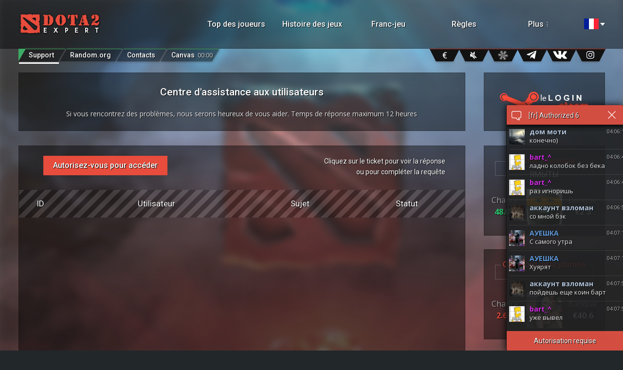

--- FILE ---
content_type: text/html; charset=utf-8
request_url: https://fr.d2exp.net/support
body_size: 3946
content:

<!DOCTYPE html>
<html lang="fr">
<head>
<meta charset="utf-8">
<title>Support — «DOTA2EXPERT»</title>
<meta name="description" content="Support technique 24 heures sur 24 pour les utilisateurs de notre roulette. Liste des questions fréquemment posées et réponses.">
<meta name="viewport" content="width=1080">
<meta name="theme-color" content="#333">
<link rel="preconnect" href="https://fonts.gstatic.com">
<link rel="preconnect" href="https://avatars.steamstatic.com">
<link rel="preconnect" href="https://cdn.dota2.net">
<link rel="preload" href="/public/img/fon.jpg" as="image">
<link rel="stylesheet" href="/public/css/site.min.css?261225"> 
<link rel="stylesheet" href="https://fonts.googleapis.com/css2?family=Open+Sans:wght@400;700&family=Roboto:wght@400;500&display=swap">
<link rel="icon" type="image/png" sizes="96x96" href="/public/img/favicons/favicon-96x96.png">
<link rel="apple-touch-icon" sizes="152x152" href="/public/img/favicons/apple-icon-152x152.png">
<script defer src="/public/lang/fr.js?261225"></script>
<script defer src="/public/js/script.min.js?261225"></script><!--jquery-->
<script defer src="/public/js/site.min.js?261225"></script><!--site.min.js and game.min.js pixi.min.js main.min.js-->
<script async src="https://www.googletagmanager.com/gtag/js?id=G-F2W6825BM9"></script>
<script>window.dataLayer = window.dataLayer || [];function gtag(){dataLayer.push(arguments);}gtag('js', new Date());gtag('config', 'G-F2W6825BM9');</script>
<!--<script>(function(m,e,t,r,i,k,a){m[i]=m[i]||function(){(m[i].a=m[i].a||[]).push(arguments)};m[i].l=1*new Date();k=e.createElement(t),a=e.getElementsByTagName(t)[2],k.defer=1,k.src=r,a.parentNode.insertBefore(k,a)})(window,document,"script","https://cdn.jsdelivr.net/npm/yandex-metrica-watch/tag.js","ym");ym(44580691,"init",{clickmap:true,trackLinks:true,accurateTrackBounce:true,trackHash:true});</script>-->

<link rel="alternate" hreflang="fr" href="https://fr.d2exp.net/support">
<link rel="alternate" hreflang="en" href="https://en.d2exp.net/support">
<link rel="alternate" hreflang="zh" href="https://cn.d2exp.net/support">
<link rel="alternate" hreflang="tr" href="https://tr.d2exp.net/support">
<link rel="alternate" hreflang="es" href="https://es.d2exp.net/support">
<link rel="alternate" hreflang="ko" href="https://kr.d2exp.net/support">
<link rel="alternate" hreflang="pt" href="https://pt.d2exp.net/support">
<link rel="alternate" hreflang="ru" href="https://rus.d2exp.com/support">
<link rel="alternate" hreflang="tl" href="https://ph.d2exp.net/support">
<link rel="alternate" hreflang="hi" href="https://in.d2exp.net/support">
<link rel="alternate" hreflang="id" href="https://id.d2exp.net/support">

</head>

<body data-user_id="0"  data-curs="{1 92.8902 € 2 1 78.8844 92.8902 12.0773 1 3}">
<header>
<a class="logotype" href="/" data-url="/"><img src="/public/img/logot.png" alt="«DOTA2EXPERT»"><span class="adp"></span></a>
<nav role="navigation">
<ul>
<li><a href="/top" data-url="/top">Top des joueurs</a></li><li><a href="/history" data-url="/history">Histoire des jeux</a></li><li><a href="/fairplay" data-url="/fairplay">Franc-jeu</a></li><li><a href="/about" data-url="/about">Règles</a></li><li class="dropd"><a class="disabled" href="#">Plus<span>...</span></a><div class="dropm"><a href="/affiliates" data-url="/affiliates">Affiliation</a><a href="/store" data-url="/store">Boutique</a><a href="/support" data-url="/support">Support</a></div></li><li class="language_switcher">
<div class="flag flag-fr"></div>
<div class="lang-dropdown">
<div class="flag flag-en"></div>
<div class="flag flag-ru"></div>
<div class="flag flag-tr"></div>
<div class="flag flag-zh"></div>
<div class="flag flag-ko"></div>
<div class="flag flag-es"></div>
<div class="flag flag-pt"></div>
<div class="flag flag-fr"></div>
<div class="flag flag-tl"></div>
<div class="flag flag-hi"></div>
<div class="flag flag-id"></div>
</div>
</li>
</ul>
</nav>
<ul id="o_site">
<li class="vgo"><a href="/support" data-url="/support">Support</a></li>
<li class="vgo"><a href="/license" data-url="/license">Random.org</a></li>
<li class="vgo"><a href="/contacts" data-url="/contacts">Contacts</a></li>
<li class="vgo chbg"><a href="/chbg" data-url="/chbg" class="visit">Canvas<span class="canvabut-container"></span><span class="timcanv"><span class="Minutes">00</span>:<span class="Seconds">00</span></span></a></li>
<li class="top_switch soc"><a class="inst" href="https://www.instagram.com/dota2expertcom/" rel="nofollow noopener" target="_blank"></a></li>
<li class="top_switch soc"><a class="vk" href="https://vk.com/d2e_roulette" rel="nofollow noopener" target="_blank"></a></li>
<li class="top_switch soc"><a class="tlg" href="https://t.me/s/D2EXP_tm" rel="nofollow noopener" target="_blank"></a></li>
<li class="top_switch snow_switcher first"><div></div></li><li class="top_switch sound_switcher"><div></div></li><li class="top_switch currency_switcher"><div>€</div></li>
</ul>
</header>

<div id="mainwrap">
<main role="main">

<div class="infob">
<h2>Centre d'assistance aux utilisateurs</h2>
<p>Si vous rencontrez des problèmes, nous serons heureux de vous aider. Temps de réponse maximum 12 heures</p>
</div>
<div class="kek">
<div id="supPag">
<div class="supnav">

<div class="add-deposit" onclick="location.href='/login'">Autorisez-vous pour accéder<span class="adp"></span></div>

<div class="helper">Cliquez sur le ticket pour voir la réponse<br> ou pour compléter la requête</div>
</div>
<table id="supt">
<thead>
<tr>
<td>ID</td>
<td>Utilisateur</td>
<td>Sujet</td>
<td>Statut</td>
</tr>
</thead>
<tbody>

</tbody>
</table>
</div>
</div>
<div id="sup-wrapper" class="bbm-wrapper">
<div class="bbm-modal">
<div id="sup" class="outer_btn"></div>
<div class="bbm-ms">
<div class="gpc"><p>En cas de problème de retrait, veuillez indiquer son numéro</p></div>
<div class="modal_text">
<input id="inputsup" class="theme" type="text" placeholder='Objet ou numéro de retrait' maxlength="34" autocomplete="off">
<textarea id="areasup" type="text" placeholder='Décrivez le problème en détail' maxlength="500" autocomplete="off"></textarea>
<form id="screen_form" enctype="multipart/form-data">
<div>
<label class="add-deposit" for="image_uploads">Sélectionnez ou collez une image (Ctrl + V)<span class="adp"></span></label>
<input type="file" id="image_uploads" name="image_uploads" accept=".jpg, .jpeg, .jpe, .png, .webp, .pdf">
</div>
<div class="preview_s">
<div id="prewProgress"></div>
<ol><li><p>Taille maximale de 3 MB (PNG, JPG, PDF)</p></li></ol>
</div>
</form>
</div>
<div class="modal_buttons"><span id="send_ticket" class="add-deposit">Envoyer<span class="adp"></span></span></div>
</div>
</div>
<div class="podlozhka"></div>
</div>

</main>

<aside role="complementary">

<div class="profile">
<a href="/login" class="auth fr"></a>
</div>

<div id="nod1" class="lastwin">
<div class="pii"></div><div class="pospo"><span class="pi one"></span>Dernier vainqueur<span class="pi two"></span>
<div class="nkname"><span class="pi one"></span><span class="nea fadeIn">-</span><span class="pi two"></span></div>
</div><div class="pii two"></div>
<div>
<div class="chnc"><i>Chance</i>:<br><span class="chnc1 fadeIn">%</span></div>
<div class="imgav"></div>
<div class="chnc two"><i>Banque</i>:<br><span class="chnc2 fadeIn">€</span></div>
</div>
</div>
<div id="nod2" class="lastwin">
<div class="pii"></div><div class="pospo"><span class="pi one"></span>Chançard de la journée<span class="pi two"></span>
<div class="nkname"><span class="pi one"></span><span class="nea fadeIn">-</span><span class="pi two"></span></div>
</div><div class="pii two"></div>
<div>
<div class="chnc"><i>Chance</i>:<br><span class="chnc1 fadeIn">%</span></div>
<div class="imgav"></div>
<div class="chnc two"><i>Banque</i>:<br><span class="chnc2 fadeIn">€</span></div>
</div>
</div>
<div id="umko" class="lastwin">
<div class="pii"></div><div class="pospo"><span class="pi one"></span>Ajoute Steam au pseudo<span class="pi two"></span>
<div class="nkname"><span class="pi one"></span><span class="nea" data-title="Après avoir ajouté «DOTA2EXPERT» à votre pseudo, vous devez revenir sur le site">«DOTA2EXPERT»</span><span class="pi two"></span></div>
</div><div class="pii two"></div>
<div>Revenez sur le site <br> et obtenez <br> <span class="zero">+1%</span> pour gagner!</div>
</div>
<div id="roller"></div>
<div id="inva"></div>
</aside>

	
<div id="chatHeader" class="stat1">Discussion<span class="adp"></span></div>
<div id="chatContainer" class="stat1">
<div class="chatHeader">[fr] Authorized <span id="auth"></span><span class="zokrit"></span></div>
<div id="chatScroll">
<div id="messages">
</div>
</div>
<div id="newms"><span>&#9660; Non lus: <i>0</i> &#9660;</span></div>

<div id="notLoggedIn">Autorisation requise</div>

</div>


<div id="link-wrapper" class="bbm-wrapper">
<div class="bbm-modal">
<div id="link" class="outer_btn"></div>
<div class="bbm-ms">
<div class="gpc"><p>Conditions d'utilisation</p></div>
<div class="modal_text">
<div class="openinv">Si vous avez moins de 21 ans - quittez le projet</div>
<div class="hideand">
<div><input type="checkbox" id="rulesAccept">J'ai lu <a href="/about" target="_blank"data-title="Sera ouvert dans un nouvel onglet">les règles</a> et je suis entièrement d'accord avec elles.</div>
<div><input type="checkbox" id="protectAccept">J'accepte les <a href="/agreement" target="_blank"data-title="Sera ouvert dans un nouvel onglet">conditions d'utilisation</a>.</div>
</div>
</div>
<div class="modal_buttons">
<a class="newlog add-deposit" href="/login">S'identifier<span class="adp"></span></a>
</div>
</div>
</div>
<div class="podlozhka"></div>
</div>
<div id="prof-wrapper" class="bbm-wrapper">
<div class="bbm-modal">
<div id="profile" class="outer_btn"></div>
<div class="switch"><span id="standard" class="butroom">Standard</span><span id="low" class="butroom">Low</span><span id="big" class="butroom">Big</span><span id="fast" class="butroom">Fast</span><span id="flip" class="butroom">Coin Flip</span></div>
<div class="myp-left">
<div class="myp-rep">
<div class="myp-rep-l">Rénommée: <span class="votes"></span></div>
<div class="myp-rep-r vote">+</div>
</div>
<a id="sendd-us" data-url="/checkout" href="/checkout" class="add-deposit">Envoyer <i>€</i><span class="adp"></span></a>
</div>
<div class="rank"></div>
<div class="myp-right">
<div class="myp-line login">Pseudo: <span></span></div>
<div class="myp-line Ucreat">Sur le site avec: <span></span></div>
<div class="myp-line wins">Victoires: <i>(Pour un mois)</i> <span></span></div>
<div class="myp-line loses">Défaites: <i>(Pour un mois)</i> <span></span></div>
<div class="myp-line winrate">Winrate: <span></span></div>
<div class="myp-line totalBank">Montant des gains: <i>(Pour un mois)</i> <span></span></div>
<div class="myp-line mBet">Max bet: <i>(Pour un mois)</i> <span></span></div>
<div class="myp-line steam"><a href="#" rel="nofollow noopener" target="_blank">#</a></div>
<div class="myp-line Srank">Statut: <i>(HERALD)</i> <i>(GUARDIAN)</i> <i>(CRUSADER)</i> <i>(ARCHON)</i> <i>(LEGEND)</i> <i>(ANCIENT)</i> <i>(DIVINE)</i></div>
</div>
<div class="myp-hist">
<div class="myp-hist-title"><span class="prevG">&#9668; Les 10 jeux suivants</span>Histoire des jeux<span class="nextG">Les 10 jeux précédents &#9658;</span></div>
<div class="myp-games"></div>
</div>
</div>
<div class="podlozhka"></div>
</div>

<div id="notify_container"></div>
</div>

<footer role="contentinfo">
<div class="lblock">DOTA2EXPERT<span> - Ceci est <a href="/"data-url="/">la roulette (jackpot-loterie) de Dota 2</a> avec une mise minimale de €1 et plusieurs modes de jeu. Les participants déposent des articles dans la banque et lorsque le tour est terminé, avec le service RandomOrg, le gagnant qui recevra toutes les skins, est déterminé!</span></div>
<div class="cblock"><a href="/privpolicy" data-url="/privpolicy">Privacy policy and COOKIE</a><br><a href="/amlkys" data-url="/amlkys">AML policy</a><br><img class="cblock" src="/public/img/pay/card.png" alt="roulette pay card"></div>
<div class="rblock">POWERED BY <span class="ps_a">STEAM</span><br>
DOTA2EXPERT © 2025<br> <a href="/agreement" data-url="/agreement">Conditions d’utilisation</a></div>
</footer>

<audio id="newBet" src="/public/sounds/newBet.mp3" preload="none"></audio>
<audio id="newGame" src="/public/sounds/newgame.mp3" preload="none"></audio>
<audio id="slid" src="/public/sounds/slid.mp3" preload="none"></audio>
<audio id="click1" src="/public/sounds/click.mp3" preload="none"></audio>
<audio id="click2" src="/public/sounds/click.mp3" preload="none"></audio>
<audio id="click3" src="/public/sounds/click.mp3" preload="none"></audio>
<audio id="click4" src="/public/sounds/click.mp3" preload="none"></audio>
<audio id="click5" src="/public/sounds/click.mp3" preload="none"></audio>
<audio id="timer" src="/public/sounds/timer.mp3" preload="none"></audio>
<audio id="start" src="/public/sounds/start.mp3" preload="none"></audio> 

</body>
</html>


--- FILE ---
content_type: text/css
request_url: https://fr.d2exp.net/public/css/site.min.css?261225
body_size: 22576
content:
.winright .cont-coin{-webkit-transform:translate3d(0,0,0) rotate3d(1,1,0,-900deg) scale3d(1,1,1);transform:translate3d(0,0,0) rotate3d(1,1,0,-900deg) scale3d(1,1,1)}.cont-coin{-webkit-transform-style:preserve-3d;transform-style:preserve-3d;position:absolute}.fl-pop-cent:not(.play):not(.nosh) .vmes:hover{-webkit-transform:translate3d(0,0,0) rotate3d(1,1,0,60deg) scale3d(1.2,1.2,1);transform:translate3d(0,0,0) rotate3d(1,1,0,60deg) scale3d(1.2,1.2,1)}.fl-pop-cent:not(.play):not(.nosh) .vmes{-webkit-transition:-webkit-transform .5s ease;transition:-webkit-transform .5s ease;transition:transform .5s ease;transition:transform .5s ease,-webkit-transform .5s ease}.cont-coin .side{position:absolute;width:70px;height:70px;overflow:hidden}.cont-coin .side2{position:absolute;width:30px;height:70px;border:1px solid rgba(247,238,238,.33);background:rgba(47,47,45,.7);left:0;top:0;z-index:2;-webkit-transform-style:preserve-3d;transform-style:preserve-3d}.cont-coin .sidename{height:100%;width:100%;font-size:9px;display:-webkit-box;display:-ms-flexbox;display:flex;-webkit-box-pack:center;-ms-flex-pack:center;justify-content:center;-webkit-box-align:center;-ms-flex-align:center;align-items:center}.cont-coin .left2-coins{-webkit-transform:rotateZ(270deg) rotateY(180deg);transform:rotateZ(270deg) rotateY(180deg)}.cont-coin .right2-coins{-webkit-transform:rotateZ(90deg) rotateY(0deg);transform:rotateZ(90deg) rotateY(0deg)}.cont-coin .top2-coins{-webkit-transform:rotateZ(270deg) rotateY(180deg);transform:rotateZ(270deg) rotateY(180deg)}.cont-coin .bottom2-coins{-webkit-transform:rotateZ(90deg) rotateY(0deg);transform:rotateZ(90deg) rotateY(0deg)}.cont-coin .cfback{-webkit-transform:translateZ(-15px);transform:translateZ(-15px);background:url(../img/flicon83.png) center;background-size:100% 100%}.cont-coin .cfleft{-webkit-transform:translateX(-10px) rotateY(90deg);transform:translateX(-10px) rotateY(90deg);left:-5px}.cont-coin .cfright{-webkit-transform:translateX(60px) rotateY(90deg);transform:translateX(60px) rotateY(90deg);left:-5px}.cont-coin .cftop{-webkit-transform:translateY(-45px) rotate3d(1,1,1,240deg);transform:translateY(-45px) rotate3d(1,1,1,240deg);left:20px;top:10px}.cont-coin .cfbottom{-webkit-transform:translateY(40px) rotate3d(1,1,1,240deg);transform:translateY(40px) rotate3d(1,1,1,240deg);left:19px;top:-5px}.cont-coin .cffront{-webkit-transform:translateZ(15px);transform:translateZ(15px);background:url(../img/flicon33.png) center;background-size:100% 100%}.cfback.side:after,.cffront.side:after{content:"";position:absolute;right:-55px;bottom:-25px;display:block;height:10px;width:110px;background:rgba(255,255,255,.62);-webkit-animation:rayicon 3s ease-in-out infinite;animation:rayicon 3s ease-in-out infinite}@-webkit-keyframes flip1{0%{-webkit-transform:translate3d(0,0,0) rotate3d(1,1,0,0deg) scale3d(1,1,1);transform:translate3d(0,0,0) rotate3d(1,1,0,0deg) scale3d(1,1,1)}20%{-webkit-transform:translate3d(-49px,0,0) rotate3d(1,1,0,780deg) scale3d(2,2,1.5);transform:translate3d(-49px,0,0) rotate3d(1,1,0,780deg) scale3d(2,2,1.5)}30%{-webkit-transform:translate3d(-49px,0,0) rotate3d(1,1,0,780deg) scale3d(2.4,2.4,2);transform:translate3d(-49px,0,0) rotate3d(1,1,0,780deg) scale3d(2.4,2.4,2)}40%{-webkit-transform:translate3d(-49px,0,0) rotate3d(1,1,0,780deg) scale3d(2,2,1.5);transform:translate3d(-49px,0,0) rotate3d(1,1,0,780deg) scale3d(2,2,1.5)}100%{-webkit-transform:translate3d(0,0,0) rotate3d(1,1,0,-1080deg) scale3d(1,1,1);transform:translate3d(0,0,0) rotate3d(1,1,0,-1080deg) scale3d(1,1,1)}}@keyframes flip1{0%{-webkit-transform:translate3d(0,0,0) rotate3d(1,1,0,0deg) scale3d(1,1,1);transform:translate3d(0,0,0) rotate3d(1,1,0,0deg) scale3d(1,1,1)}20%{-webkit-transform:translate3d(-49px,0,0) rotate3d(1,1,0,780deg) scale3d(2,2,1.5);transform:translate3d(-49px,0,0) rotate3d(1,1,0,780deg) scale3d(2,2,1.5)}30%{-webkit-transform:translate3d(-49px,0,0) rotate3d(1,1,0,780deg) scale3d(2.4,2.4,2);transform:translate3d(-49px,0,0) rotate3d(1,1,0,780deg) scale3d(2.4,2.4,2)}40%{-webkit-transform:translate3d(-49px,0,0) rotate3d(1,1,0,780deg) scale3d(2,2,1.5);transform:translate3d(-49px,0,0) rotate3d(1,1,0,780deg) scale3d(2,2,1.5)}100%{-webkit-transform:translate3d(0,0,0) rotate3d(1,1,0,-1080deg) scale3d(1,1,1);transform:translate3d(0,0,0) rotate3d(1,1,0,-1080deg) scale3d(1,1,1)}}@-webkit-keyframes flip2{0%{-webkit-transform:translate3d(0,0,0) rotate3d(1,1,0,0deg) scale3d(1,1,1);transform:translate3d(0,0,0) rotate3d(1,1,0,0deg) scale3d(1,1,1)}20%{-webkit-transform:translate3d(-49px,0,0) rotate3d(1,1,0,780deg) scale3d(2,2,1.5);transform:translate3d(-49px,0,0) rotate3d(1,1,0,780deg) scale3d(2,2,1.5)}30%{-webkit-transform:translate3d(-49px,0,0) rotate3d(1,1,0,780deg) scale3d(2.4,2.4,2);transform:translate3d(-49px,0,0) rotate3d(1,1,0,780deg) scale3d(2.4,2.4,2)}40%{-webkit-transform:translate3d(-49px,0,0) rotate3d(1,1,0,780deg) scale3d(2,2,1.5);transform:translate3d(-49px,0,0) rotate3d(1,1,0,780deg) scale3d(2,2,1.5)}85%{-webkit-transform:translate3d(0,0,0) rotate3d(1,1,0,-1080deg) scale3d(1,1,1);transform:translate3d(0,0,0) rotate3d(1,1,0,-1080deg) scale3d(1,1,1)}100%{-webkit-transform:translate3d(0,0,0) rotate3d(1,1,0,-900deg) scale3d(1,1,1);transform:translate3d(0,0,0) rotate3d(1,1,0,-900deg) scale3d(1,1,1)}}@keyframes flip2{0%{-webkit-transform:translate3d(0,0,0) rotate3d(1,1,0,0deg) scale3d(1,1,1);transform:translate3d(0,0,0) rotate3d(1,1,0,0deg) scale3d(1,1,1)}20%{-webkit-transform:translate3d(-49px,0,0) rotate3d(1,1,0,780deg) scale3d(2,2,1.5);transform:translate3d(-49px,0,0) rotate3d(1,1,0,780deg) scale3d(2,2,1.5)}30%{-webkit-transform:translate3d(-49px,0,0) rotate3d(1,1,0,780deg) scale3d(2.4,2.4,2);transform:translate3d(-49px,0,0) rotate3d(1,1,0,780deg) scale3d(2.4,2.4,2)}40%{-webkit-transform:translate3d(-49px,0,0) rotate3d(1,1,0,780deg) scale3d(2,2,1.5);transform:translate3d(-49px,0,0) rotate3d(1,1,0,780deg) scale3d(2,2,1.5)}85%{-webkit-transform:translate3d(0,0,0) rotate3d(1,1,0,-1080deg) scale3d(1,1,1);transform:translate3d(0,0,0) rotate3d(1,1,0,-1080deg) scale3d(1,1,1)}100%{-webkit-transform:translate3d(0,0,0) rotate3d(1,1,0,-900deg) scale3d(1,1,1);transform:translate3d(0,0,0) rotate3d(1,1,0,-900deg) scale3d(1,1,1)}}@-webkit-keyframes rayicon{0%,15%{-webkit-transform:translate3d(0,0,0) rotate(-45deg);transform:translate3d(0,0,0) rotate(-45deg);opacity:.1}50%{-webkit-transform:translate3d(-80px,-110px,0) rotate(-45deg);transform:translate3d(-80px,-110px,0) rotate(-45deg);opacity:.7}100%{-webkit-transform:translate3d(60px,-170px,0) rotate(-45deg);transform:translate3d(60px,-170px,0) rotate(-45deg)}}@keyframes rayicon{0%,15%{-webkit-transform:translate3d(0,0,0) rotate(-45deg);transform:translate3d(0,0,0) rotate(-45deg);opacity:.1}50%{-webkit-transform:translate3d(-80px,-110px,0) rotate(-45deg);transform:translate3d(-80px,-110px,0) rotate(-45deg);opacity:.7}100%{-webkit-transform:translate3d(60px,-170px,0) rotate(-45deg);transform:translate3d(60px,-170px,0) rotate(-45deg)}}html{color:#fdfdfd;font:normal normal 14px/1.4 "Roboto",sans-serif;text-shadow:1px 1px 0 #060606;cursor:default;position:relative;min-width:1080px;background-color:#22272a;-webkit-text-size-adjust:none;-ms-text-size-adjust:none;text-size-adjust:none}html,body{height:100%;width:100%}html:before{background:url(../img/fon.jpg) no-repeat center center;background-color:#22272a;position:fixed;left:0;top:0;background-size:cover;min-width:100vw;min-height:100vh;z-index:-10;content:''}body{margin:0 auto;max-width:1215px}#mainwrap{min-height:calc(100% - 256px);display:inline-block;width:100%}header{height:99px;margin-bottom:50px;padding:0 5px}footer{height:99px;padding:21px 0 0 0;font-family:'Open Sans',sans-serif;font-weight:700;font-size:13px;color:#e6e6e6;line-height:26px}footer a,footer .ps_a{text-decoration:none;color:#e74c3c}.lblock span{font-weight:400;color:#a9a8a9}footer div{display:inline-block;position:relative}.lblock{width:60%;padding-left:5px}.cblock{width:15%;text-align:right}img.cblock{width:87px;position:absolute;top:0;margin-left:13px}.rblock{width:25%;text-align:right;float:right;max-width:254px;min-width:220px;padding-right:5px}footer:before,header:before{content:'';height:99px;width:100%;min-width:1000px;background:rgba(0,0,0,.45);position:absolute;top:0;left:0;border-bottom:1px solid rgba(0,0,0,.25)}footer:before{border-top:1px solid rgba(0,0,0,.25);top:auto;margin-top:-19px;border-bottom:none}.tooltip{position:absolute;background-color:#e65344;border-radius:3px;width:120px;padding:5px;font-size:12px;z-index:99999;word-wrap:break-word;text-align:center;margin:0;box-shadow:0 0 10px #171616;display:none;will-change:top,left,display}*{box-sizing:border-box}nav{position:relative;width:100%;padding-left:230px;text-align:right}nav li:hover{z-index:1003}.dropd{position:relative}.dropm{position:absolute;z-index:1000;width:100%;top:100px;box-shadow:0 2px 5px #060606;display:none;background:rgba(80,94,103,.61);border-left:1px solid rgba(241,235,235,.24);-webkit-filter:drop-shadow(15px 15px 10px rgba(0,0,0,.9));filter:drop-shadow(15px 15px 10px rgba(0,0,0,.9))}.dropm a{border-bottom:1px solid rgba(0,0,0,.45)}.dropd span{margin-left:5px;display:inline-block;-webkit-transform:rotate(90deg);transform:rotate(90deg);-webkit-transition:-webkit-transform 70ms;transition:-webkit-transform 70ms;transition:transform 70ms;transition:transform 70ms,-webkit-transform 70ms}.dropd:hover .dropm{display:block}.dropd:hover{background:rgba(0,0,0,.18)}.flag{background:url(../img/new_sprite.png) no-repeat;padding:20px 0}.flag-ru{background-position:-232px 9px}.flag-en{background-position:-282px 9px}.flag-tr{background-position:-34px -97px}.flag-zh{background-position:11px -97px}.flag-es{background-position:-121px -97px}.flag-pt{background-position:-164px -97px}.flag-ko{background-position:-78px -97px}.flag-fr{background-position:11px -56px}.flag-tl{background-position:-34px -56px}.flag-hi{background-position:-78px -56px}.flag-id{background-position:-121px -56px}.lang-dropdown{display:none;position:absolute;width:55px;z-index:100;-webkit-filter:drop-shadow(15px 15px 10px rgba(0,0,0,1));filter:drop-shadow(15px 15px 10px rgba(0,0,0,1))}.lang-dropdown .flag{border-bottom:1px solid rgba(0,0,0,.35);background-color:rgba(195,192,192,.48)}.lang-dropdown .flag:hover{background-color:rgba(64,64,64,.59)}ul{margin:0;list-style:none;padding:0}.logotype{height:103px;position:absolute;z-index:998}.logotype.visit,.logotype:hover{background:none;border:0}.logotype img{top:25px;position:relative}header ul a{text-decoration:none;color:#fdfdfd;display:block;font-weight:500;font-size:16px;height:103px;line-height:100px;white-space:nowrap}header a:hover,header .visit{background:rgba(0,0,0,.18);border-bottom:3px solid;color:#e85d4f}header .dropm a:hover,header .dropm .visit{color:#e74c3c}header li{display:inline-block;width:16%;vertical-align:middle;text-align:center}.soc a{z-index:1;position:relative;background:url(../img/socs.png) no-repeat!important;top:-20px;left:-6px;width:50px;height:55px}.soc .vk{background-position:-99px 17px!important}.soc .fb{background-position:-147px 17px!important}.soc .tw{background-position:-195px 17px!important}.soc .inst{background-position:-298px 17px!important}.soc .tlg{background-position:6px 17px!important}.language_switcher{width:55px;cursor:pointer;vertical-align:middle;position:relative;margin-top:-5px}.language_switcher:hover .lang-dropdown{display:block}.language_switcher:hover:after{-webkit-transform:rotate(-180deg);transform:rotate(-180deg)}.language_switcher:after{content:'';position:absolute;right:0;top:45%;background:url(../img/new_sprite.png) -215px -5px no-repeat;width:10px;height:6px;-webkit-transition:-webkit-transform 70ms;transition:-webkit-transform 70ms;transition:transform 70ms;transition:transform 70ms,-webkit-transform 70ms;-webkit-transform:rotate(0);transform:rotate(0)}#liv{display:none}main{width:76%;float:left;min-height:819px;margin-bottom:30px;padding-left:5px}aside{width:22%;float:right;max-width:254px;min-width:220px;padding-right:5px}.infob li{display:inline-block;width:20%;height:120px;border-right:1px solid rgba(0,0,0,.15);text-align:center;color:#d4d4d4;font-family:'Open Sans',sans-serif}.infob li:last-child{border-right:0}.infob{background:rgba(0,0,0,.45);position:relative;overflow:hidden;margin-bottom:30px;text-align:center;height:120px;border:1px solid rgba(0,0,0,.25)}.infob li div{font-size:36px;color:rgba(255,255,255,.9);line-height:35px;margin-top:33px;height:35px;font-weight:500;font-family:'Roboto',sans-serif}.infob p{margin-top:20px;font-family:'Open Sans',sans-serif;color:rgba(255,255,255,.9)}h2{font-weight:500;margin-top:25px;margin-bottom:10px}#segd{position:absolute;top:-10px;left:-45px;width:120px;text-align:center;height:51px;line-height:80px;background:#e74c3c;-webkit-transform:matrix(.70737655060742,-.70683690880623,.70683690880623,.70737655060742,0,0);transform:matrix(.70737655060742,-.70683690880623,.70683690880623,.70737655060742,0,0);font-family:'Open Sans',sans-serif;text-shadow:none}.profile{height:120px;background:rgba(0,0,0,.45);margin-bottom:30px;position:relative;font-family:'Open Sans',sans-serif;font-weight:700;border:1px solid rgba(0,0,0,.25);-webkit-transform:translate3d(0,0,0);transform:translate3d(0,0,0)}.auth{width:100%;height:100%;display:block;text-align:center}.auth:before{background-repeat:no-repeat;background-position:0 6px;content:'';height:50px;display:inline-block;top:32px;position:relative;width:183px}.auth.es:before{background-image:url(../img/logon_es.png)}.auth.pt:before{background-image:url(../img/logon_pt.png)}.auth.ko:before{background-image:url(../img/logon_ko.png)}.auth.ru:before{background-image:url(../img/logon_ru.png)}.auth.en:before{background-image:url(../img/logon_en.png)}.auth.zh:before{background-image:url(../img/logon_zh.png)}.auth.tr:before{background-image:url(../img/logon_tr.png)}.auth.tl:before{background-image:url(../img/logon_fl.png)}.auth.fr:before{background-image:url(../img/logon_fr.png)}.auth.hi:before{background-image:url(../img/logon_hi.png)}.auth.id:before{background-image:url(../img/logon_id.png)}.auth:hover:before{background-position:0 -44px}.auth:hover{border-bottom:3px solid #e74c3c;height:122px}.kek{background:rgba(0,0,0,.45);border:1px solid rgba(0,0,0,.25);border-bottom:0;position:relative;z-index:5;-webkit-transform:translate3d(0,0,0);transform:translate3d(0,0,0)}#cont_aj .kek{background:none}#cont_aj{background:rgba(0,0,0,.45)}.butroom{width:20%;display:inline-block;height:70px;vertical-align:middle;text-align:center;text-decoration:none;color:#e74c3c;background:rgba(0,0,0,.3);border-left:1px solid rgba(0,0,0,.2);border-bottom:1px solid #000;position:relative;padding-top:14px;font-weight:500;font-size:17px}.butroom:hover{background:rgba(0,0,0,.5)}.butroom:nth-child(5),.checkinout .butroom:nth-child(4),.butroom:last-child{border-right:none!important}.butroom:first-child{border-left:none!important}#actroom{line-height:43px;color:#fdfdfd;background:none;border-bottom:none;cursor:default;border-right:1px solid #000;border-left:1px solid #000}.timcanv,.timerbut{position:absolute;top:5px;right:10px;font-size:12px;color:#e2e2e2;font-family:'Open Sans',sans-serif}.blink:before,.blink:after{-webkit-animation:blink 1s ease-in-out;animation:blink 1s ease-in-out;-webkit-animation-iteration-count:2;animation-iteration-count:2}@-webkit-keyframes blink{0%{border-color:rgba(255,255,255,.1)}50%{border-color:#e74c3c}100%{border-color:rgba(255,255,255,.1)}}@keyframes blink{0%{border-color:rgba(255,255,255,.1)}50%{border-color:#e74c3c}100%{border-color:rgba(255,255,255,.1)}}.butroom div{color:#ababab;font-size:14px;font-family:'Open Sans',sans-serif;font-weight:400}.usava{width:50px;border-radius:30px;top:15px;left:12px;position:relative}.user-login{top:17px;left:0;position:absolute;width:100%;padding:0 10px 0 73px;text-transform:capitalize;color:#e65344;overflow:hidden;height:22px;word-break:break-all}.exit:hover{text-decoration:underline}.exit{color:#fdfdfd;text-decoration:none;left:74px;top:46px;position:absolute;font-size:13px;font-weight:400}.profile ul{bottom:0;position:absolute;width:100%;font-size:14px}.profile li{display:inline-block;width:50%;text-align:center}.profile li a{text-decoration:none;display:block;padding:10px 0;background:rgba(0,0,0,.2);color:#fdfdfd}.profile li:first-child{border-right:1px solid rgba(0,0,0,.7)}.profile li a:hover,.profile li a.visit{background:rgba(0,0,0,.4);border-bottom:3px solid;margin-bottom:-3px;color:#e74c3c}.game-info-title{margin-top:35px}.winner-info-holder li,.game-info li:not(.pperb),.part-block li{display:inline-block;width:33.3%;text-align:center;height:54px;vertical-align:middle;position:relative}.nedbef span:after,.nedbef span:before,.trade-price:after,.trade-price:before,.winner-info-holder li:before,.winner-info-holder li:after,.game-info li:before,.game-info li:after,.part-block li:before,.part-block li:after{content:'';height:100%;position:absolute;width:28px;border:1px solid rgba(255,255,255,.2);border-right:0;left:30px;top:0}.trade-price:after,.trade-price:before,.winner-info-holder li:after,.winner-info-holder li:before,.part-block li:before,.part-block li:after{width:10px}.nedbef span{position:relative;padding:0 30px;display:inline-block;height:30px;line-height:34px;color:#e65344;cursor:pointer}.nedbef span:before{margin-left:-20px;border-color:inherit}.nedbef span:after{margin-right:-20px;border-color:inherit}.nedbef span:hover,.nedbef .act{color:#eceaea}.nedbef span:after,.trade-price:after,.winner-info-holder li:after,.game-info li:after,.part-block li:after{right:30px;-webkit-transform:rotateY(180deg);transform:rotateY(180deg);left:auto}.nedbef{font-size:16px;font-weight:500;margin:10px 170px 0;padding:5px 0 6px;background:rgba(0,0,0,.2);text-align:center;border-radius:5px}.game-info li div:first-child:not(.player):not(.plimg){font-size:16px;line-height:13px;padding-bottom:5px;font-family:'Open Sans',sans-serif;color:rgba(212,212,212,.902)}.game-info li div:not(.player):not(.plimg){font-size:36px}.kekhig .gamefcon{text-align:center;position:absolute;width:100%;top:100px}.kekhig .pper{text-align:left}.bar-container{height:50px;background:rgba(0,0,0,.4);margin-top:35px;position:relative;text-align:center;-webkit-transition:opacity .7s ease,-webkit-transform .7s ease;transition:opacity .7s ease,-webkit-transform .7s ease;transition:transform .7s ease,opacity .7s ease;transition:transform .7s ease,opacity .7s ease,-webkit-transform .7s ease;-webkit-transform:translate3d(0,0,0);transform:translate3d(0,0,0);will-change:transform,opacity}.game-info{padding-bottom:35px;position:relative;z-index:4}.bar-text{line-height:50px;font-size:18px;z-index:2;position:relative;overflow:hidden}.bar-text .item-image{position:absolute;left:-45px;height:30px;top:-4px;-webkit-transition:opacity 1s ease,-webkit-transform 1s ease;transition:opacity 1s ease,-webkit-transform 1s ease;transition:opacity 1s ease,transform 1s ease;transition:opacity 1s ease,transform 1s ease,-webkit-transform 1s ease;margin-top:0}.bar-width{height:100%;position:absolute;width:0%;top:0;left:0;background:#e74c3c;overflow:hidden;-webkit-transition:width 1s ease;transition:width 1s ease;will-change:width}.bar-width:before{background:url(../img/bar.png) repeat-x rgba(255,255,0,0);-webkit-animation:sooqa 3s linear infinite;animation:sooqa 3s linear infinite;content:'';height:100%;width:1000px;display:block;position:absolute}@-webkit-keyframes sooqa{from{-webkit-transform:translate3d(0,0,0);transform:translate3d(0,0,0)}to{-webkit-transform:translate3d(-100px,0,0);transform:translate3d(-100px,0,0)}}@keyframes sooqa{from{-webkit-transform:translate3d(0,0,0);transform:translate3d(0,0,0)}to{-webkit-transform:translate3d(-100px,0,0);transform:translate3d(-100px,0,0)}}.part-block{-webkit-transition:visibility .7s ease,opacity .7s ease,-webkit-transform .7s ease;transition:visibility .7s ease,opacity .7s ease,-webkit-transform .7s ease;transition:visibility .7s ease,transform .7s ease,opacity .7s ease;transition:visibility .7s ease,transform .7s ease,opacity .7s ease,-webkit-transform .7s ease;border:1px solid rgba(0,0,0,.25);border-top-color:transparent;border-bottom:0;-webkit-transform:translate3d(0,0,0);transform:translate3d(0,0,0);z-index:5;visibility:visible;position:relative;will-change:transfrom,opacity,visibility}.part-block li{height:40px}.part-block li:last-child:before,.part-block li:last-child:after{display:none}.part-block li div:first-child{line-height:14px;margin-bottom:5px}.part-block li div{line-height:35px;color:rgba(212,212,212,.902);font-family:'Open Sans',sans-serif}.part-block li span{color:#fdfdfd;font-weight:700}.add-deposit{display:block;background:#e74c3c;text-decoration:none;color:#fdfdfd;font-weight:500;line-height:40px;font-size:16px;cursor:pointer;margin:0 30px;position:relative;font-family:'Roboto',sans-serif}#chatHeader .adp:before{left:0;right:auto;top:0;border-top:1px solid;border-left:1px solid;border-right:0;border-bottom:0}#chatHeader:hover .adp:before{-webkit-transform:translate3d(-7px,-7px,0);transform:translate3d(-7px,-7px,0);opacity:1}.btn-fairplay:hover:after,form.abso:hover:after,.logotype:hover:after,.add-deposit:hover:after{-webkit-transform:translate3d(-7px,-7px,0);transform:translate3d(-7px,-7px,0);opacity:1}.btn-fairplay:hover:before,form.abso:hover:before,.logotype:hover:before,.add-deposit:hover:before{-webkit-transform:translate3d(-7px,7px,0);transform:translate3d(-7px,7px,0);opacity:1}.btn-fairplay:hover .adp:before,form.abso:hover .adp:before,.logotype:hover .adp:before,.add-deposit:hover .adp:before{-webkit-transform:translate3d(7px,7px,0);transform:translate3d(7px,7px,0);opacity:1}#chatHeader:hover .adp:after,.btn-fairplay:hover .adp:after,form.abso:hover .adp:after,.logotype:hover .adp:after,.add-deposit:hover .adp:after{-webkit-transform:translate3d(7px,-7px,0);transform:translate3d(7px,-7px,0);opacity:1}.btn-fairplay:before,.btn-fairplay:after,form.abso:before,form.abso:after,.logotype:before,.logotype:after,.add-deposit:after,.add-deposit:before,.adp:after,.adp:before{content:'';width:11px;height:11px;position:absolute;left:0;top:0;color:#e74c3c;border-left:1px solid;-webkit-transition:opacity .3s,-webkit-transform .3s ease;transition:opacity .3s,-webkit-transform .3s ease;transition:transform .3s ease,opacity .3s;transition:transform .3s ease,opacity .3s,-webkit-transform .3s ease;border-top:1px solid;opacity:0;z-index:10}.logotype:before{top:62px;border-top:0;border-bottom:1px solid}.logotype:after{top:25px}.logotype .adp:before{top:62px}.logotype .adp:after{top:25px}.btn-fairplay:before,.add-deposit:before{bottom:0;top:auto;border-top:0;border-bottom:1px solid}.adp:before{bottom:0;top:auto;left:auto;right:0;border-top:0;border-left:0;border-right:1px solid;border-bottom:1px solid}.adp:after{left:auto;right:0;border-left:0;border-right:1px solid}.deposit-txt-info{margin-top:35px;text-align:center;height:43px;background:rgba(230,83,68,.54);line-height:40px;font-size:15px;color:rgba(255,255,255,.749);font-family:'Open Sans',sans-serif;border-bottom:1px solid rgba(0,0,0,.25);-webkit-transform:translate3d(0,0,0);transform:translate3d(0,0,0);margin-left:-1px;margin-right:-1px}.lastwin{height:185px;margin-bottom:28px;text-align:center;background:rgba(0,0,0,.45);font-size:16px;white-space:nowrap;position:relative;border:1px solid rgba(0,0,0,.25);overflow:hidden}.pospo{color:#e65344;display:inline-block;overflow:hidden;padding:20px 12px 0;margin-bottom:8px;width:200px;font-weight:500}.pii{height:30px;display:inline-block;top:-21px;position:relative;left:0;width:1px;background:rgba(255,255,255,.2)}.pii.two{-webkit-transform:rotateY(180deg);transform:rotateY(180deg)}.nea{display:inline-block;overflow:hidden;max-width:163px;vertical-align:middle;text-overflow:ellipsis}.nkname{margin:5px 0;color:#fdfdfd;height:22px}.pi.one:before,.pi.two:after{content:'';position:absolute;width:150px;height:1px;background:rgba(255,255,255,.2);top:50%;margin-left:5px}.pi.one:before{left:-150px;margin-left:-5px}.nkname .pi.one:before,.nkname .pi.two:after{margin-top:2px}.pi{position:relative}.chnc{display:inline-block;vertical-align:middle;margin-top:-2px;width:34%;color:#ababab;font-family:'Open Sans',sans-serif;padding-left:5px}.chnc.two{padding-right:5px;padding-left:0}.red{color:#e74c3c!important;font-weight:700!important}.reds{color:#e74c3c}.zero{color:#2ccd70!important}.orange{color:#FF9800!important}.imgav{width:73px;height:73px;background-size:cover;display:inline-block;vertical-align:middle}.chnc span{line-height:26px;font-weight:700;color:#fdfdfd}#itemsov{min-width:21px;display:inline-block}.fadeIn{-webkit-animation-name:fadeIn;animation-name:fadeIn;-webkit-animation-fill-mode:both;animation-fill-mode:both;-webkit-animation-duration:2s;animation-duration:2s}[data-render="1"] .butroom .fadeIn{-webkit-animation-name:none;animation-name:none}@-webkit-keyframes fadeIn{0%{opacity:0}100%{opacity:1}}@keyframes fadeIn{0%{opacity:0}100%{opacity:1}}.fadeInFast{-webkit-animation-name:fadeIn;animation-name:fadeIn;-webkit-animation-fill-mode:both;animation-fill-mode:both;-webkit-animation-duration:.3s;animation-duration:.3s}@-webkit-keyframes flipInY{0%{-webkit-transform:perspective(400px) rotate3d(0,1,0,90deg);transform:perspective(400px) rotate3d(0,1,0,90deg);-webkit-transition-timing-function:ease-in;transition-timing-function:ease-in;opacity:0}40%{-webkit-transform:perspective(400px) rotate3d(0,1,0,-20deg);transform:perspective(400px) rotate3d(0,1,0,-20deg);-webkit-transition-timing-function:ease-in;transition-timing-function:ease-in}60%{-webkit-transform:perspective(400px) rotate3d(0,1,0,10deg);transform:perspective(400px) rotate3d(0,1,0,10deg);opacity:1}80%{-webkit-transform:perspective(400px) rotate3d(0,1,0,-5deg);transform:perspective(400px) rotate3d(0,1,0,-5deg)}100%{-webkit-transform:perspective(400px);transform:perspective(400px)}}@keyframes flipInY{0%{-webkit-transform:perspective(400px) rotate3d(0,1,0,90deg);transform:perspective(400px) rotate3d(0,1,0,90deg);-webkit-transition-timing-function:ease-in;transition-timing-function:ease-in;opacity:0}40%{-webkit-transform:perspective(400px) rotate3d(0,1,0,-20deg);transform:perspective(400px) rotate3d(0,1,0,-20deg);-webkit-transition-timing-function:ease-in;transition-timing-function:ease-in}60%{-webkit-transform:perspective(400px) rotate3d(0,1,0,10deg);transform:perspective(400px) rotate3d(0,1,0,10deg);opacity:1}80%{-webkit-transform:perspective(400px) rotate3d(0,1,0,-5deg);transform:perspective(400px) rotate3d(0,1,0,-5deg)}100%{-webkit-transform:perspective(400px);transform:perspective(400px)}}.flipInY{-webkit-animation-name:flipInY;animation-name:flipInY;-webkit-animation-duration:1s;animation-duration:1s;-webkit-backface-visibility:visible!important;backface-visibility:visible!important}.bbm-wrapper{display:none;position:fixed;left:0;top:0;width:100%;height:100%;z-index:11000;padding:10% 10px;background:rgba(0,0,0,.7);-webkit-transition:background-color .3s;transition:background-color .3s;will-change:background;overflow:auto}.bbm-modal{border-radius:3px;margin:auto;width:610px;position:relative;padding:20px;box-shadow:0 0 10px 0 rgba(0,0,0,.75);z-index:1992;text-align:center;background:url(../img/fon.jpg) no-repeat center center;background-size:cover}.podlozhka{position:absolute;width:100%;height:100%;top:0;left:0;z-index:1991}.outer_btn{position:absolute;right:-20px;color:#fff;top:1px;cursor:pointer;text-decoration:none;background:url(../img/new_sprite.png) -412px -28px no-repeat;width:13px;height:13px;-webkit-transition:-webkit-transform .3s;transition:-webkit-transform .3s;transition:transform .3s;transition:transform .3s,-webkit-transform .3s}.outer_btn:hover{-webkit-transform:rotateZ(90deg);transform:rotateZ(90deg)}.bbm-modal .gpc:after,.bbm-modal .gpc:before{content:'';position:absolute;width:0;height:0;border-style:solid;top:0;border-color:rgba(0,0,0,.45) transparent rgba(0,0,0,.45) transparent}.gpc:before{border-width:20px 0 20px 15px;left:0}.gpc:after{border-width:20px 15px 20px 0;right:0}#link-wrapper p,#wthdr-wrapper p{line-height:40px}#wthdr-wrapper .hideand div{margin-bottom:5px}.gpc{font-size:20px;font-weight:500;position:relative}.gpc p{background:rgba(0,0,0,.45);margin:20px 15px}input,textarea{background:#f7f7f7;resize:none;border:1px solid #8de5ff}.bbm-modal .add-deposit{width:30%;display:inline-block;margin:20px 3px 0}#umko{white-space:normal;color:rgba(255,255,255,.8)}#umko .pospo{color:#fdfdfd}#umko .nkname{color:#e65344}#vk_groups{min-height:237px}footer .trade-price{white-space:nowrap}a{color:#2dcfd8}a:hover{text-decoration:none}#notify_container{position:fixed;right:50px;top:40px;z-index:999999}.notify{font-size:16px;padding:0 10px;cursor:pointer;border-radius:2px;height:0;-webkit-transition:height .6s ease,background .6s ease;transition:height .6s ease,background .6s ease;float:right;clear:both;will-change:height,background;overflow:hidden;line-height:33px}.notify.inf{background:#3eb869}.notify.err{background:#e74c3c}.notify.err,.notify.inf{height:35px;margin-bottom:5px;box-shadow:0 0 10px 0 #101010}#kekfast .part-block,#kekflip .part-block{background:0;margin:35px 0;z-index:0}#kekfast .part-block li,#kekflip .part-block li{height:auto}#kekfast .part-block li div,#kekflip .part-block li div{line-height:20px;color:#fdfdfd;margin-bottom:0}#kekfast .part-block li:first-child div:nth-child(2){letter-spacing:.4px}#kekfast .part-block li:first-child div:nth-child(3){letter-spacing:1px}#kekfast .part-block li:nth-child(2) div:nth-child(1){letter-spacing:1px}#suda{padding:0 10px;-webkit-transition:-webkit-transform 2s ease;transition:-webkit-transform 2s ease;transition:transform 2s ease;transition:transform 2s ease,-webkit-transform 2s ease;will-change:transform;-webkit-transform:translate3d(0,0,0);transform:translate3d(0,0,0)}.ovh{overflow:hidden}#suda.slidf{-webkit-transition:none;transition:none;-webkit-transform:translate3d(0,-130px,0);transform:translate3d(0,-130px,0)}.game-top{border-bottom:1px solid rgba(255,255,255,.2);margin-bottom:15px;position:relative}.zaebali{width:100%;text-align:center;position:absolute;top:0;left:0;color:#d6d6d6;font-size:13px;line-height:19px;opacity:0;-webkit-transition:opacity .7s;transition:opacity .7s;will-change:opacity}.zaebali span{color:#fdfdfd}.zaebali.rdy{opacity:1}#gameTimer{overflow:hidden}#gameTimer .dega{position:absolute;line-height:28px;left:0;top:0;will-change:transform,opacity;font-size:37px}#gameTimer .dega:before{position:absolute;top:0;left:0;width:100%;bottom:50%;background:-webkit-linear-gradient(top,rgba(251,251,251,0) 0,rgba(51,49,49,.19));background:linear-gradient(180deg,rgba(251,251,251,0) 0,rgba(51,49,49,.19));content:''}#gameTimer .posa{position:relative;display:inline-block;vertical-align:middle;width:20px;margin-top:-5px;height:28px}.pperb{display:inline-block;margin-right:3px;overflow:hidden;height:80px}.player.empty .plimg{border:1px dashed}.plimg{width:80px;height:80px;background-size:cover;position:relative;-webkit-transform:translate3d(0,0,0);transform:translate3d(0,0,0)}.pperb .player{-webkit-transform:translate3d(0,0,0);transform:translate3d(0,0,0);will-change:transform}.player .player1{color:#f6e444;border-left:4px solid!important}.player .player2{color:#7fdaed;border-left:4px solid!important}.player .player3{color:#8ddd89;border-left:4px solid!important}.pper{height:80px}.fastgti{background-repeat:no-repeat;width:26px;height:26px;display:inline-block;background-size:cover;background-position:-5px 1px;position:relative}.darkBlueBg{display:none;position:absolute;width:400px;height:90px;background:#e74c3c;top:-100px;padding:5px;border-radius:4px;z-index:9999;left:-150px;box-shadow:0 0 10px 1px #0e0e0e;color:#fdfdfd}.darkBlueBg:after{content:'';display:block;position:absolute;left:153px;bottom:-10px;width:0;height:0;border:10px solid transparent;border-top-color:#e74c3c;border-bottom:0}.darkBlueBg:hover:after{display:none}.gamefcon ul{display:inline-block;vertical-align:middle}.fastgt{margin-bottom:1px;overflow:hidden}.fastgt:hover{overflow:visible}.fastgt:last-child{margin-bottom:0}.oborfast{width:260px;background:rgba(255,255,255,.27);height:26px}.fastrti{margin-top:-1px;color:#d6d6d6}.fastginp{top:-36px;position:absolute;right:0;width:100%;-webkit-transition:top .7s;transition:top .7s;will-change:top;font-family:'Roboto',sans-serif}.fastginp.active{top:5px}.fastginp #roundBank{min-width:25px;display:inline-block;text-align:center}.fastgt:nth-child(1) li{background-color:#f6e444}.fastgt:nth-child(2) li{background-color:#7fdaed}.fastgt:nth-child(3) li{background-color:#8ddd89}.fastgsf.finish{-webkit-transform:translate3d(200px,0,0);transform:translate3d(200px,0,0)}.fastgs{width:19%;height:120px;right:0;text-align:center;position:absolute;overflow:hidden;padding-top:40px;margin-top:-40px}.fastgsf{-webkit-transition:-webkit-transform .7s ease;transition:-webkit-transform .7s ease;transition:transform .7s ease;transition:transform .7s ease,-webkit-transform .7s ease;will-change:transform;-webkit-transform:translate3d(0,0,0);transform:translate3d(0,0,0);font-family:'Open Sans',sans-serif}.gamewr{margin-top:1px;line-height:23px;white-space:nowrap;overflow:hidden;padding:0 2px;text-overflow:ellipsis;color:#000;text-shadow:none;font-weight:700}.gamewr.player1{background:#f6e444}.gamewr.player2{background:#7fdaed}.gamewr.player3{background:#8ddd89}.gamewrf{text-align:left}.gamewrf span{display:inline-block;background:rgba(23,22,22,.32);line-height:23px;padding:0 4px;margin-top:4px}.gamewrff{width:60%}.fgg{width:40%}.gamefcon{margin-bottom:15px;position:relative}#kekfast{min-height:1250px;border-bottom:1px solid rgba(0,0,0,.25)}.itemin,.itemip{position:absolute;left:110px;padding-left:15px}.itemip{bottom:15px}.itimag{position:absolute;left:13px;top:12px;width:100px;height:67px}.itemin{top:17px;width:200px;height:33px;overflow:hidden;line-height:16px}img.ovner{float:right;width:80px}.fastgti:hover .darkBlueBg{display:block}.fast-winner:after{background-color:rgba(0,0,0,.75);bottom:0;color:#f6e444;content:'winner';font-weight:500;position:absolute;text-align:center;text-transform:uppercase;width:100%;padding-top:2px}.player2.fast-winner:after{color:#7fdaed}.player3.fast-winner:after{color:#8ddd89}.player .plimg:before{content:attr(data-fast-tick);position:absolute;font-size:9px;width:100%;text-align:center;background-color:rgba(0,0,0,.5)}@-webkit-keyframes slideInLeft{from{-webkit-transform:translate3d(-100%,0,0);transform:translate3d(-100%,0,0)}to{-webkit-transform:translate3d(0,0,0);transform:translate3d(0,0,0)}}@keyframes slideInLeft{from{-webkit-transform:translate3d(-100%,0,0);transform:translate3d(-100%,0,0)}to{-webkit-transform:translate3d(0,0,0);transform:translate3d(0,0,0)}}@-webkit-keyframes slideInRight{from{-webkit-transform:translate3d(100%,0,0);transform:translate3d(100%,0,0)}to{-webkit-transform:translate3d(0,0,0);transform:translate3d(0,0,0)}}@keyframes slideInRight{from{-webkit-transform:translate3d(100%,0,0);transform:translate3d(100%,0,0)}to{-webkit-transform:translate3d(0,0,0);transform:translate3d(0,0,0)}}.slideInLeft{-webkit-animation:.7s slideInLeft;animation:.7s slideInLeft}.slidleft{-webkit-animation:.3s slideInLeft;animation:.3s slideInLeft;-webkit-box-reflect:right 100px}.slidright{-webkit-animation:.3s slideInRight;animation:.3s slideInRight;-webkit-box-reflect:left 100px}.changes{position:absolute;background-color:#e65344;border-radius:2px;padding:2px;left:5px;top:12px;color:#fff!important;-webkit-transform:translate3d(0,0,0);transform:translate3d(0,0,0);will-change:transform,opacity;opacity:0;-webkit-transition:none;transition:none;font-size:13px!important}.changes.active1{opacity:1}.changes.active2{opacity:0;-webkit-transform:translate3d(0,-15px,0);transform:translate3d(0,-15px,0);-webkit-transition:opacity 1s,-webkit-transform 1s;transition:opacity 1s,-webkit-transform 1s;transition:transform 1s,opacity 1s;transition:transform 1s,opacity 1s,-webkit-transform 1s}#newms{position:absolute;bottom:65px;left:0;width:100%;text-align:center;display:none}#newms span{background:#e74c3c;padding:5px 8px;border-radius:10px;cursor:pointer;box-shadow:0 0 10px 2px #040404}#newms span:hover{background:#e76d3c}.switch .butroom{height:52px;border-bottom:0}.switch .butroom.active{cursor:default;background:rgba(0,0,0,.5);box-shadow:inset 0 0 10px #131212}.switch .butroom:hover{background:rgba(0,0,0,.5)}.switch{margin-bottom:20px}[data-profile]{cursor:pointer}.myp-left{float:left}.myp-right{float:right;width:420px;text-align:left;background:rgba(0,0,0,.45);padding:0 10px;color:rgba(255,255,255,.9)}.steam a{font-weight:400}.myp-line{border-bottom:1px solid rgba(255,255,255,.2);padding:6px 0 0 20px}.myp-line span{float:right;max-width:250px;white-space:nowrap;overflow:hidden}.myp-line:last-child{border-bottom:0;margin-bottom:5px}.myp-line:before{background:url(../img/new_sprite.png) no-repeat;width:13px;height:13px;margin-top:2px;content:'';display:block;margin-left:-19px;position:absolute}.myp-line.login:before{background-position:-365px -3px}.myp-line.wins:before{background-position:-413px -3px}.myp-line.loses:before{content:'\2620';margin-top:-3px;font-size:18px;margin-left:-21px}.myp-line.winrate:before{content:'\25';font-size:18px;margin-top:-3px}.myp-line.totalBank:before,.myp-line.mBet:before{background-position:-387px -3px}.myp-line.Ucreat:before,.myp-line.Srank:before{content:'\27A4';margin-top:0}.myp-line i{color:#b7b7b7;font-size:12px}.myp-line.steam:before{background-position:-387px -28px;margin-top:3px}.myp-hist{display:inline-block;width:100%;background:rgba(0,0,0,.45);margin-top:20px;padding:10px;box-shadow:inset 0 0 10px #0e0e0e;overflow:hidden;margin-bottom:-5px;min-height:444px}.myp-left img{width:135px;border-radius:75px;box-shadow:0 0 10px #000;margin-top:4px}.myp-rep{margin-top:18px}.myp-rep-l{float:left;width:105px;background:rgba(0,0,0,.45);padding:6px 0 5px 0;box-shadow:0 0 10px #e65344}.myp-rep-r{font-size:30px;line-height:30px;width:30px;float:right;background:#e65344;cursor:pointer;-webkit-transition:-webkit-transform .3s ease-in-out;transition:-webkit-transform .3s ease-in-out;transition:transform .3s ease-in-out;transition:transform .3s ease-in-out,-webkit-transform .3s ease-in-out}.myp-rep-r:hover{-webkit-transform:rotate(-90deg);transform:rotate(-90deg)}.myp-hist-line div{display:table-cell;color:rgba(212,212,212,.902);border-right:1px solid rgba(255,255,255,.1)}.myp-hist-line div:last-child{border-right:0;text-transform:uppercase}.res_zbs{background:rgba(96,222,33,.15);box-shadow:0 0 10px #5bda1b;display:block;line-height:20px;margin-right:10px}.res_loh{background:rgba(234,17,17,.2);box-shadow:0 0 10px #e60e0e;display:block;line-height:20px;margin-right:10px}.myp-hist-line a span{color:#2dcfd8}.myp-hist-line span{margin-left:10px;color:#fdfdfd}.nomrg{margin-left:1px!important}.myp-hist-line:nth-child(even){background:rgba(0,0,0,.12)}.myp-games{display:table;width:100%;line-height:40px}.myp-hist-line{display:table-row}.myp-hist-title{border-bottom:1px solid rgba(255,255,255,.2);margin-bottom:5px;margin-top:-4px;padding-bottom:3px}.openinv{color:rgba(255,255,255,.9);background:rgba(0,0,0,.45);margin-top:20px;padding:5px 0}.hideand{background:rgba(0,0,0,.45);color:rgba(255,255,255,.9);line-height:20px;padding:0 10px 10px}.hideand div:first-child{border-top:1px solid rgba(255,255,255,.2);padding-top:15px;margin-bottom:15px}#rulesAccept,#protectAccept,#exchAccept,#checkAccept{vertical-align:middle;box-shadow:0 0 10px 2px #f35a4a;height:38px;width:38px;margin-right:15px;margin-top:0;cursor:pointer}#rulesAccept:checked,#protectAccept:checked,#exchAccept:checked{box-shadow:0 0 10px 1px #56e73c}.myp-hist-title span{color:rgba(212,212,212,.902);font-size:13px;font-family:'Open sans',sans-serif;-webkit-transition:opacity .7s;transition:opacity .7s}[data-kol]:hover{color:#fdfdfd}[data-kol="0.00"]{cursor:default!important;opacity:0}.nextG{float:right}.prevG{float:left}.player-list{position:absolute;top:0;width:100%;overflow:hidden;height:100px;border-top:1px solid #e74c3c;border-bottom:1px solid #e74c3c}.plist_tri:after,.plist_tri:before,.player-list:before,.player-list:after{content:'';width:0;height:0;border-left:13px solid transparent;border-right:13px solid transparent;border-top:15px solid #e74c3c;top:0;position:absolute;left:50%;z-index:4;margin-left:-13px}.plist_tri:after,.player-list:after{top:auto;bottom:0;border-bottom:15px solid #e74c3c;border-top:0}.plist_tri:after{z-index:5;border-left:8px solid transparent;border-right:8px solid transparent;margin-left:-8px;border-bottom:9px solid #fff}.plist_tri:before{z-index:5;border-left:8px solid transparent;border-right:8px solid transparent;border-top:9px solid #fff;margin-left:-8px}.plist_tri:before{top:-4px;box-shadow:0 0 10px rgb(231,76,60)}.plist_tri:after{bottom:-5px;box-shadow:0 0 10px rgb(231,76,60)}.plist_tri{position:absolute;width:100%;height:98px;top:66px;opacity:0;-webkit-transition:opacity .7s ease,-webkit-transform .7s ease;transition:opacity .7s ease,-webkit-transform .7s ease;transition:transform .7s ease,opacity .7s ease;transition:transform .7s ease,opacity .7s ease,-webkit-transform .7s ease;-webkit-transform:translate3d(0,0,0);transform:translate3d(0,0,0);will-change:transform,opacity}#usersCarousel{margin-left:50%;margin-top:9px;white-space:nowrap;will-change:transform}#usersCarousel img{width:80px;height:80px;border-radius:2px;margin:0 2px;vertical-align:middle;border-right:1px solid #080808;border-bottom:1px solid #080808}.coursk{text-align:center;padding:15px 40px;position:relative;-webkit-transform:translate3d(0,0,0);transform:translate3d(0,0,0);white-space:nowrap;height:120px;opacity:0;-webkit-transition:opacity .7s ease;transition:opacity .7s ease;will-change:opacity;border:1px solid rgba(0,0,0,.25);border-top-color:rgba(255,255,255,.1);border-bottom-color:rgba(255,20,0,.54)}#deposits{-webkit-transform:translate3d(0,0,0);transform:translate3d(0,0,0);will-change:transform,margin-bottom;overflow:hidden}#winnerLink{overflow:hidden;white-space:nowrap;display:inline-block;vertical-align:top;width:70%;color:#fdfdfd}.current-user{width:89px;height:89px;display:inline-block;background-size:cover;margin:0 8px;border-bottom:1px solid #0c0c0c;border-right:1px solid #0c0c0c;font-family:'Open Sans',sans-serif;font-size:12px;font-weight:700;z-index:3;line-height:25px;box-sizing:content-box;position:relative}.current-users{overflow:hidden}.babok{background:-webkit-linear-gradient(top,rgba(0,0,0,.9) 5%,rgba(0,0,0,.56),rgba(0,0,0,0) 100%);background:linear-gradient(to bottom,rgba(0,0,0,.9) 5%,rgba(0,0,0,.56),rgba(0,0,0,0) 100%);color:#fdfdfd}.chance{margin-top:39px;color:#fdfdfd!important}.chance.zero{background:-webkit-linear-gradient(bottom,rgba(7,199,88,.77),rgba(8,220,97,.48),rgba(14,14,14,0));background:linear-gradient(to top,rgba(7,199,88,.77),rgba(8,220,97,.48),rgba(14,14,14,0))}.chance.red{background:-webkit-linear-gradient(bottom,rgba(245,31,9,.79),rgba(224,45,26,.46),rgba(53,50,50,0));background:linear-gradient(to top,rgba(245,31,9,.79),rgba(224,45,26,.46),rgba(53,50,50,0))}.chance.orange{background:-webkit-linear-gradient(bottom,rgba(255,165,0,.77),rgba(255,165,0,.51),rgba(10,10,10,0));background:linear-gradient(to top,rgba(255,165,0,.77),rgba(255,165,0,.51),rgba(10,10,10,0))}.arrow{position:absolute;width:40px;height:90px;top:14px;background:url(../img/new_sprite.png) -400px -47px no-repeat;display:none;cursor:pointer}.arrow.right{right:0}.arrow.left{left:0;-webkit-transform:rotateY(180deg);transform:rotateY(180deg)}.arrow:before{content:'';position:absolute;width:100%;height:119px;left:0;background:-webkit-linear-gradient(left,rgba(0,0,0,0),rgba(0,0,0,.5));background:linear-gradient(to right,rgba(0,0,0,0),rgba(0,0,0,.5));top:-14px;opacity:0;-webkit-transition:opacity .3s ease;transition:opacity .3s ease}.arrow:hover:before{opacity:1}.winner-info-holder li{font-family:'Open Sans',sans-serif;font-size:16px;color:rgba(212,212,212,.8);height:40px}input[name="randorg"]{outline:none;border:none;width:100%;padding:0;text-shadow:1px 1px 0 #060606}.abso{margin-top:22px}form.abso{padding-right:60px;width:100%;position:absolute}form.abso:after{left:30px}form.abso:before{left:30px;border-top:0;border-bottom:1px solid;top:28px}form.abso .adp:before,form.abso .adp:after{right:30px}.zaebali form.abso{position:relative;display:inline-block;width:150px;margin:0;margin-right:-65px}.zaebali form.abso .add-deposit{line-height:18px;font-size:13px;font-weight:400;top:-1px;margin-left:60px}.zaebali form.abso:before,.zaebali form.abso:after,.zaebali form.abso .adp:before,.zaebali form.abso .adp:after{width:8px;height:8px}.zaebali form.abso:before{top:8px;left:60px}.zaebali form.abso:after{top:-1px;left:60px}.zaebali form.abso .adp:before{bottom:1px}.zaebali form.abso .adp:after{top:-1px}.zaebali form.abso .adp:before,.zaebali form.abso .adp:after{right:0}.winner-info-holder li span{color:#fdfdfd;font-weight:700}.winner-info-holder li div:first-child{line-height:15px;margin-bottom:9px}.nth2{width:27%!important}.nth2:before,.nth2:after{display:none}.nth2 div:first-child{height:59px}.nth2 div:nth-child(2){font-size:18px;font-weight:700;color:#fdfdfd;line-height:13px}.nth2 div:nth-child(3){font-size:14px;font-weight:700;margin-top:9px}.winner-info-holder{padding-top:32px;text-align:center;height:130px;position:absolute;width:100%;top:292px;box-sizing:content-box;border:1px solid rgba(0,0,0,.25);left:-1px;-webkit-transition:opacity .7s ease,visibility .7s ease;transition:opacity .7s ease,visibility .7s ease;will-change:opacity,visibility;opacity:0;visibility:hidden;-webkit-transform:translate3d(0,0,0);transform:translate3d(0,0,0)}#totalTickets{color:rgba(212,212,212,.8)}#winnerSum{color:#fdfdfd}#win_item_frame{position:absolute;left:50%;margin-left:-71.5px;top:-35px;opacity:.4}#win_item{top:-12px;position:relative;-webkit-transition:opacity 1s cubic-bezier(.65,.05,.36,1);transition:opacity 1s cubic-bezier(.65,.05,.36,1);will-change:opacity;opacity:0;width:100px;height:75px;-webkit-filter:drop-shadow(0 0 20px);filter:drop-shadow(0 0 20px);border-radius:40px 40px 50px 50px}#item_tick{position:absolute;top:-28px;left:0;width:100%;font-size:10px;font-weight:400}.nth2{-webkit-transition:-webkit-transform 1s cubic-bezier(.65,.05,.36,1);transition:-webkit-transform 1s cubic-bezier(.65,.05,.36,1);transition:transform 1s cubic-bezier(.65,.05,.36,1);transition:transform 1s cubic-bezier(.65,.05,.36,1),-webkit-transform 1s cubic-bezier(.65,.05,.36,1);-webkit-transform:translate3d(0,40px,0);transform:translate3d(0,40px,0);will-change:transform}.game-info:before,.game-info:after{content:'';width:100%;display:none;height:14px;position:absolute;bottom:-14px;margin-left:-1px;opacity:1;-webkit-transition:opacity 1s ease;transition:opacity 1s ease}.game-info.opa:before,.game-info.opa:after{opacity:0}.game-info:after{width:2px;right:-1px;margin-left:0}.userplusdep{overflow:hidden;-webkit-transition:margin .7s ease,-webkit-transform .7s ease;transition:margin .7s ease,-webkit-transform .7s ease;transition:transform .7s ease,margin .7s ease;transition:transform .7s ease,margin .7s ease,-webkit-transform .7s ease;will-change:transform,margin;margin-bottom:-120px;-webkit-transform:translate3d(0,0,0);transform:translate3d(0,0,0)}.userplusdep.showChances{margin-bottom:0}.userplusdep.showChances .coursk{opacity:1}.userplusdep .ovh{-webkit-transition:-webkit-transform .7s ease;transition:-webkit-transform .7s ease;transition:transform .7s ease;transition:transform .7s ease,-webkit-transform .7s ease;will-change:transform;-webkit-transform:translate3d(0,-120px,0);transform:translate3d(0,-120px,0)}.userplusdep.showChances .ovh{-webkit-transform:translate3d(0,0,0);transform:translate3d(0,0,0)}#cont_aj.active .plist_tri{opacity:1;-webkit-transform:translate3d(0,22px,0);transform:translate3d(0,22px,0)}#cont_aj.active .bar-container{opacity:0;-webkit-transform:translate3d(0,-32px,0);transform:translate3d(0,-32px,0)}#cont_aj.active .part-block{-webkit-transform:translate3d(0,118px,0);transform:translate3d(0,118px,0);opacity:0;visibility:hidden}#cont_aj.active #kekfast .part-block{-webkit-transform:translate3d(0,0,0)!important;transform:translate3d(0,0,0)!important;opacity:1!important}#cont_aj.active .userplusdep{-webkit-transform:translate3d(0,-105px,0);transform:translate3d(0,-105px,0);margin-bottom:-105px}#cont_aj.active .game-info:before,#cont_aj.active .game-info:after{display:block}#cont_aj.active.active2 .userplusdep{-webkit-transform:translate3d(0,58px,0);transform:translate3d(0,58px,0);margin-bottom:0}#cont_aj.active.active2 .winner-info-holder,#cont_aj.active.active2 .winner-info-holder #win_item{opacity:1;visibility:visible}#cont_aj.active.active2 .winner-info-holder .nth2{-webkit-transform:translate3d(0,0,0);transform:translate3d(0,0,0)}#cont_aj.active2{padding-bottom:58px}#cont_aj{-webkit-transition:padding .7s ease,margin .7s ease;transition:padding .7s ease,margin .7s ease;will-change:padding,margin;overflow:hidden}.rare{color:#5b76ff}.common{color:#B0C3D9}.uncommon{color:#5E98D9}.mythical{color:#945aff}.legendary{color:#D32CE6}.immortal{color:#E4AE33}.arcana{color:#ADE55C}.ancient{color:#EB4B4B}.item img{-webkit-filter:drop-shadow(0 -1px 2px #fdfdfd);filter:drop-shadow(0 -1px 2px #fdfdfd)}img.common{-webkit-filter:drop-shadow(0 -1px 2px #B0C3D9);filter:drop-shadow(0 -1px 2px #B0C3D9)}img.uncommon{-webkit-filter:drop-shadow(0 -1px 2px #5E98D9);filter:drop-shadow(0 -1px 2px #5E98D9)}img.rare{-webkit-filter:drop-shadow(0 -1px 2px #5b76ff);filter:drop-shadow(0 -1px 2px #5b76ff)}img.mythical{-webkit-filter:drop-shadow(0 -1px 2px #945aff);filter:drop-shadow(0 -1px 2px #945aff)}img.legendary{-webkit-filter:drop-shadow(0 -1px 2px #D32CE6);filter:drop-shadow(0 -1px 2px #D32CE6)}img.ancient{-webkit-filter:drop-shadow(0 -1px 2px #EB4B4B);filter:drop-shadow(0 -1px 2px #EB4B4B)}img.arcana{-webkit-filter:drop-shadow(0 -1px 2px #ADE55C);filter:drop-shadow(0 -1px 2px #ADE55C)}img.immortal{-webkit-filter:drop-shadow(0 -1px 2px #E4AE33);filter:drop-shadow(0 -1px 2px #E4AE33)}.trade-list{border:1px solid rgba(0,0,0,.25);border-top-color:rgba(255,255,255,.1);height:100px;white-space:nowrap;position:relative;padding:0 19px}.trade-ava{width:65px;height:65px;border-bottom:1px solid rgba(0,0,0,.85);border-right:1px solid rgba(0,0,0,.85);float:left;margin-top:18px}.trade-text{top:17px;height:65px;position:absolute;width:100%;left:0;padding-left:112px;padding-right:124px}.trade-text p{margin:0;font-family:'Open Sans',sans-serif;font-weight:700;line-height:32px}.trade-itname,.trade-user{vertical-align:top;overflow:hidden;display:inline-block;max-width:55%;text-overflow:ellipsis}.trade-itname{cursor:help}.trade-user{max-width:17%;color:#fdfdfd}.item-image{float:right;margin-top:16px;margin-right:-1px;width:100px;height:67px}.vlozhil{font-weight:400;color:#acacac}.trade-price{font-weight:400;position:relative;padding:0 10px;margin-left:15px;color:#fdfdfd}.trade-price.bold{font-weight:700}.trade-price:before{left:-5px}.trade-price:after{right:-5px}.pseudo{position:absolute;right:18px;width:100px;height:67px;top:16px;border:2px solid}#roundStartBlock{border:1px solid rgba(0,0,0,.25);height:100px;font-weight:500;font-size:18px;padding:29px 30px;text-align:center;line-height:40px;border-top-color:rgba(255,255,255,.1);-webkit-transform:translate3d(0,0,0);transform:translate3d(0,0,0)}#rdst{display:inline-block;text-align:center;padding-right:30px}.btn-fairplay{text-decoration:none;font-size:16px;color:#fdfdfd;background:#3eb869;line-height:40px;width:38%;position:relative;float:right}.btn-fairplay:before,.btn-fairplay:after,.btn-fairplay .adp:before,.btn-fairplay .adp:after{color:#3eb869}#chatContainer{position:fixed;right:0;bottom:0;width:17%;min-width:240px;max-width:345px;overflow:hidden;z-index:500;background:rgba(33,34,35,.9);border-left:1px solid rgba(0,0,0,.45);box-shadow:0 0 15px #060606;border-radius:2px 2px 0 0;padding-bottom:75px;-webkit-transition:-webkit-transform .7s ease;transition:-webkit-transform .7s ease;transition:transform .7s ease;transition:transform .7s ease,-webkit-transform .7s ease;height:70%;max-height:900px}#chatContainer.stat0{-webkit-transform:translate3d(100%,0,0);transform:translate3d(100%,0,0)}#chatContainer.stat1{-webkit-transform:translate3d(0,0,0);transform:translate3d(0,0,0)}#chatHeader{position:fixed;top:50%;margin-top:-18px;-webkit-transform:rotate(-90deg);transform:rotate(-90deg);right:-42px;background:#e65344;box-shadow:0 0 30px #101010;z-index:1000;font-size:16px;font-weight:500;text-align:center;line-height:35px;padding-left:25px;height:36px;width:120px;border-radius:3px 3px 0 0;cursor:pointer;text-transform:uppercase;-webkit-transition:opacity .7s ease;transition:opacity .7s ease}#chatHeader.stat0{opacity:1}#chatHeader.stat1{opacity:0}#chatHeader:before,.chatHeader:before{content:'';width:25px;height:20px;position:absolute;background:url(../img/new_sprite.png) -220px -71px no-repeat;left:15px;top:8px}.chatHeader{background:rgba(230,83,68,.9);line-height:42px;height:40px;color:rgba(255,255,255,.9);border-radius:2px 2px 0 0;box-shadow:0 5px 5px #101010}.chatHeader:before{display:inline-block;vertical-align:middle;margin-right:20px;position:relative;left:10px;top:0}.zokrit{width:40px;height:40px;position:absolute;right:3px;top:0;background:url(../img/new_sprite.png) -209px -31px no-repeat;cursor:pointer;-webkit-transition:-webkit-transform .4s ease;transition:-webkit-transform .4s ease;transition:transform .4s ease;transition:transform .4s ease,-webkit-transform .4s ease}.zokrit:hover{-webkit-transform:rotate(-90deg);transform:rotate(-90deg)}#chatScroll{overflow-y:scroll;height:100%;margin-right:-13px;padding:6px 20px 0 5px;font-family:'Open Sans',sans-serif;will-change:scroll-position}.chat-form{position:relative;height:40px;background:#565251;bottom:12px;margin:0 7px 0 5px;padding-left:45px}#chatInput{background:none;border:none;outline:none;color:#fdfdfd;width:100%;height:100%;overflow:hidden;font-size:16px;padding:8px;border:1px solid #8c4d46}#chatInput::-webkit-input-placeholder{color:#fdfdfd}#chatInput::-moz-placeholder{color:#fdfdfd}#chatInput:-moz-placeholder{color:#fdfdfd}#chatInput:-ms-input-placeholder{color:#fdfdfd}.chat-submit-btn{height:40px;width:45px;margin:0;position:absolute;top:0;background-image:url(../img/new_sprite.png);background-repeat:no-repeat;background-position:-317px -68px;box-shadow:1px 0 5px 0 #101010;left:0}.chat-submit-btn:hover:before{-webkit-transform:translate3d(-3px,3px,0);transform:translate3d(-3px,3px,0)}.chat-submit-btn:hover:after{-webkit-transform:translate3d(-3px,-3px,0);transform:translate3d(-3px,-3px,0)}.chat-submit-btn:hover .adp:before{-webkit-transform:translate3d(3px,3px,0);transform:translate3d(3px,3px,0)}.chat-submit-btn:hover .adp:after{-webkit-transform:translate3d(3px,-3px,0);transform:translate3d(3px,-3px,0)}.chatMessage{position:relative;padding:10px 0;border-top:1px solid rgba(255,255,255,.1)}#messages{margin-right:-17px;padding-bottom:15px}.messhead span{display:inline-block;vertical-align:top}.messhead img{vertical-align:top;margin-right:10px;width:32px;height:32px}.messhead .login{width:55%;overflow:hidden;white-space:nowrap;text-overflow:ellipsis;color:#e65344;line-height:12px;font-weight:700;cursor:pointer;padding-bottom:2px}.messhead .time{font-size:10px;right:1px;position:absolute;top:10px;line-height:10px;color:rgba(255,255,255,.7)}.chatMessage .body{font-size:13px;line-height:13px;padding-bottom:1px;margin-left:42px;margin-top:-15px;color:rgba(255,255,255,.9);overflow:hidden}#notLoggedIn{line-height:40px;text-align:center;bottom:5px;position:relative;background:rgba(230,83,68,.9)}#chatScroll::-webkit-scrollbar-thumb{background:#e74c3c;border-radius:5px}#chatScroll::-webkit-scrollbar{width:17px}::-webkit-scrollbar-track{background:#212325;border-radius:4px}::-webkit-scrollbar-thumb{background:#D0D0D0;border-radius:4px}::-webkit-scrollbar-thumb:hover{background:#e74c3c}::-webkit-scrollbar{width:8px;height:8px}#imgodmen{width:32px;height:32px;display:inline-block;margin-right:10px;background:url(../img/logot.png) no-repeat 1px 0;background-size:cover}.messhead .login.sup{color:#2fb75e}#o_site{top:-3px;z-index:999;position:relative;width:100%;left:0;padding-bottom:10px}#o_site li:not(.top_switch){height:26px;width:auto;position:relative;-webkit-transform:skewX(-30deg);transform:skewX(-30deg);box-shadow:0 0 5px #44403f;background:rgba(0,0,0,.48)}#o_site li:not(.top_switch):first-child{margin-left:7px}#o_site li:not(.top_switch):first-child:before{content:"";position:absolute;left:-7px;top:-1px;-webkit-transform:skewX(30deg);transform:skewX(30deg);border-style:solid;border-width:26px 15px 0 0;border-color:#3cab65 transparent transparent transparent}#o_site li:not(.top_switch) a{height:50px;line-height:55px;padding:5px 10px 5px 20px;font-size:14px;-webkit-transform:skewX(30deg);transform:skewX(30deg);top:-20px;left:-10px;position:relative}.snow_switcher div{background:url(../img/socs.png) no-repeat!important;background-position:-37px 18px!important;z-index:1}#o_site li a:hover{color:inherit;border-bottom:inherit;background:0 0}#o_site li a.visit{background:0 0;border-bottom:3px solid;color:inherit}#o_site li:hover{z-index:1}#pubg{border-top:1px solid rgba(224,128,18,.9)}#pubg:hover{background:rgba(224,128,18,.9)!important}.vgo{border-top:1px solid rgba(62,184,105,.9)}.vgo:hover{background:rgba(62,184,105,.9)!important}.prota{border-top:1px solid rgba(224,18,18,.9)}.prota:hover{background:rgba(224,46,18,.9)!important}#csgo{border-top:1px solid #6a89f3;margin-left:2px}#csgo:hover{background:rgba(86,116,217,.9)!important}.top_switch{position:relative;float:right;background:#131212;background-repeat:no-repeat;right:12px;top:0;cursor:pointer;width:35px;height:26px;border-top:1px solid rgba(231,76,60,.75);box-shadow:0 0 5px #44403f;margin-left:25px;text-shadow:none}.sound_switcher{background-image:url(../img/new_sprite.png);background-position:-263px -77px}.top_switch:before,.top_switch:after{content:'';-webkit-transform:skewX(27deg);transform:skewX(27deg);position:absolute;background:#131212;-webkit-transition:background .3s;transition:background .3s;width:15px;height:25px;top:-1px;border-top:1px solid rgba(231,76,60,.75);left:-7px}.top_switch:after{-webkit-transform:skewX(-27deg);transform:skewX(-27deg);left:auto;right:-7px}.top_switch:hover,.top_switch:hover:before,.top_switch:hover:after{background-color:#e74c3c}.sound_switcher.true{background-position:-264px -39px}.currency_switcher{font-size:19px;line-height:65px}.top_switch div{top:-20px;left:-7px;width:50px;height:55px;position:relative}input[name="randorg"]{-webkit-appearance:initial}.chnc2{font-family:'Roboto',sans-serif;font-weight:500!important;font-size:17px}.nth2 div:nth-child(2){font-family:'Roboto',sans-serif;font-weight:500;font-size:20px}#winnerSum{font-weight:500}tbody,.trade-text p,.historyid,.part-block li div,.fastrti,.fastgsf{font-family:'Open Sans','Roboto',sans-serif!important}.sooqa{background:rgba(0,0,0,.45);padding:10px;position:relative;margin-bottom:30px;border:1px solid rgba(0,0,0,.15)}.modality{text-align:center;padding-bottom:20px}.modality .add-deposit{display:inline-block;width:30%;margin:0 10px}.histop .butroom,.histor .butroom,.checkinout .butroom{line-height:43px}table{width:100%;padding:10px 0;text-align:center;border-spacing:0;overflow:hidden}thead{font-size:17px;line-height:55px;background:-webkit-repeating-linear-gradient(135deg,rgba(255,255,255,.1),rgba(255,255,255,.1) 10px,rgba(0,0,0,.2) 10px,rgba(0,0,0,.2) 20px);background:repeating-linear-gradient(-45deg,rgba(255,255,255,.1),rgba(255,255,255,.1) 10px,rgba(0,0,0,.2) 10px,rgba(0,0,0,.2) 20px)}tbody{font-size:15px;font-family:'Open Sans',sans-serif;color:rgba(255,255,255,.9)}tbody tr{height:62px}.histop:before,.histop:after{content:'';position:absolute;width:5px;height:186px;background:rgba(230,83,68,.63);top:175px;left:-5px;-webkit-transform:skewY(80deg);transform:skewY(80deg)}.histop:after{right:-5px;left:auto;-webkit-transform:skewY(-80deg);transform:skewY(-80deg)}[data-top3]{color:#efc900}[data-top3]:before,[data-top10]:before{content:'\272A'}[data-top10]{color:#daa520}.histop tbody tr:hover{box-shadow:0 0 10px #000}.tabava{width:50px;vertical-align:middle;margin:5px 0 5px 15px}tbody tr:nth-child(odd){background:rgba(0,0,0,.12)}.histop tbody tr:nth-child(1),.histop tbody tr:nth-child(2),.histop tbody tr:nth-child(3){background:rgba(230,83,68,.58)}.histop tbody tr:nth-child(1):hover,.histop tbody tr:nth-child(2):hover,.histop tbody tr:nth-child(3):hover{box-shadow:0 3px 15px #000}tbody td:nth-child(1){width:16%}tbody td:nth-child(2){width:43.8%}tbody td:nth-child(3){width:10.4%}.historyi{padding:22px;border-bottom:1px dashed rgba(255,255,255,.4)}.historywa{width:80px;height:80px;display:inline-block;vertical-align:top;background-size:cover;margin-top:5px}.historyitr,.historyitl{display:inline-block;vertical-align:middle;height:90px;position:relative;width:80%;white-space:nowrap}.historyitr{text-align:right;width:20%}.historyitr div:first-child{line-height:26px}.historyitr div:first-child a{color:#f3efef;font-size:16px}.historyit{margin-bottom:23px}.historywn{font-size:16px;position:absolute;top:3px;padding-left:98px;font-weight:500;color:#e74c3c}.historyid{display:inline-block;vertical-align:bottom;padding-left:20px;padding-right:20px;position:relative;margin-left:15px;margin-bottom:2px}.historyid:before,.historyid:after{content:'';height:100%;position:absolute;width:10px;border:1px solid rgba(255,255,255,.2);border-right:0;left:0;top:0}.historyid:after{right:0;-webkit-transform:rotateY(180deg);transform:rotateY(180deg);left:auto}.historyid li{line-height:13px}.historyid li:first-child{margin-bottom:12px}.historyitr .add-deposit{line-height:43px}.historyid li div{display:inline-block;vertical-align:middle}.historyid .title{min-width:100px;color:#e4e4e4}.historyitr form.abso:before{top:31px}.historyid .title.long{min-width:130px}.historyid .value{margin-left:20px}.historyitr form.abso{padding-right:30px;margin-top:14px}.histime{position:absolute;right:0;top:18px;font-size:10px;color:#b7b7b7}.historyitr form.abso .adp:before,.historyitr form.abso .adp:after{right:0}.historyi .coursk{opacity:1;background:rgba(0,0,0,.2);box-shadow:inset 0 0 10px 3px rgba(0,0,0,.3);border-top:none}.historyi .arrow{display:block}.current-user.winner:before{content:'';width:86px;height:86px;position:absolute;left:-1px;top:0;border:2px solid;border-bottom-width:1px}.historyib h4{font-weight:400;font-size:16px;margin-top:4px;margin-bottom:5px}.historyipl .fastgti{width:96px;height:80px;margin:-6px 3px;text-align:left;position:relative;background-position:0 4px;background-size:100px 67px}.historyipl{background:rgba(0,0,0,.2);box-shadow:inset 0 0 10px 3px rgba(0,0,0,.3);padding:15px;padding:19px 15px 10px;padding-bottom:10px;border-bottom:1px solid rgba(255,20,0,.54)}.historyipl .fastgti:after{content:'';position:absolute;width:92px;height:63px;left:0;top:4px;border:2px solid}.historyipl .darkBlueBg{width:320px;left:-20px;top:-95px}.historyipl .darkBlueBg:after{left:53px}.historyib{position:relative;z-index:100;text-align:center}.more{text-align:center;padding:30px;background:rgba(0,0,0,.45);border:1px solid rgba(0,0,0,.1)}.more .add-deposit{width:300px;display:inline-block}.notwork .winner-info-holder{top:223px;border-top:0}.notwork #usersCarousel{-webkit-transform:translate3d(-7853px,0,0);transform:translate3d(-7853px,0,0)}.notwork .arrow{display:block}.fw4.red{font-weight:400}.page-main-block{background:rgba(0,0,0,.45);text-align:justify;padding:20px;border:1px solid rgba(0,0,0,.25);border-bottom:0;border-top:0}.page-main-block:nth-child(1){border-top:1px solid rgba(0,0,0,.25)}.page-main-block:last-child{border-bottom:1px solid rgba(0,0,0,.25)}.page-block{border-top:1px solid rgba(255,255,255,.2);padding-top:10px;font-family:'Open Sans','Roboto',sans-serif;color:rgba(255,255,255,.9)}.tL{text-align:left}.page-mini-title.red,.page-mini-title.red + .page-block{text-align:center}.page-mini-title{font-size:16px;line-height:40px}#lst{list-style-type:decimal;padding-left:15px}#lst li{margin-bottom:3px}#roller{position:relative;cursor:pointer;background:rgba(0,0,0,.45);border-radius:2px;height:30px;-webkit-transition:opacity .7s ease;transition:opacity .7s ease}#roller:hover{background-color:rgba(0,0,0,.55)}#roller:before{content:'';width:30px;height:20px;position:absolute;top:20%;left:50%;margin-left:-15px;background:url(../img/new_sprite.png) -325px -42px no-repeat;opacity:.5}#roller:hover:before{opacity:.8}.infoot{margin-left:5px}.hidha{display:none}.zaebali span:after{content:'\25BC';position:absolute;margin-left:5px}.hidAdmin{visibility:hidden}.hidShop{padding-bottom:10px}.search{position:relative;text-align:center;padding:20px 180px 20px 20px}.predser{width:33px;height:33px;background:url(../img/find.png) center no-repeat;float:left;margin:0;background-color:#e74c3c;border-radius:2px 0 0 2px}.searchi{padding:7px 5px 7px 10px;min-width:120px;width:25%;font-size:15px;background-size:3px 2px;background-position:0 0,1px 0,1px -1px,0 1px;background-image:-webkit-linear-gradient(45deg,#b9b9b9 25%,transparent 25%),-webkit-linear-gradient(135deg,#b9b9b9 25%,transparent 25%),-webkit-linear-gradient(45deg,transparent 75%,#b9b9b9 75%),-webkit-linear-gradient(135deg,transparent 75%,#b9b9b9 75%);background-image:linear-gradient(45deg,#b9b9b9 25%,transparent 25%),linear-gradient(-45deg,#b9b9b9 25%,transparent 25%),linear-gradient(45deg,transparent 75%,#b9b9b9 75%),linear-gradient(-45deg,transparent 75%,#b9b9b9 75%);outline:0;border-radius:0 2px 2px 0;float:left;border-color:#cacbcc;height:33px}.searchi:focus{border-color:#f36e49}.sort{background-color:rgba(0,0,0,.31);display:inline-block;padding-left:10px;border-radius:5px}.sort input{float:none;width:100px;text-align:center;padding:7px 3px;min-width:100px;border-radius:2px}.switch_b{float:right}.nad-korz{width:140px;text-align:left;position:absolute;right:20px;top:20px;background-color:rgba(0,0,0,.31);border-radius:2px 2px 0 0;padding-left:10px;line-height:33px}.nad-korz span{display:block;cursor:pointer;float:right;background:url(../img/del.png) no-repeat center;padding:16px 0 17px 32px}.nad-korz span:hover{background-color:rgba(255,6,6,.43)}.sort span{margin-right:4px}.pswitch{border:0;font-size:33px;line-height:33px;padding:0 2px;cursor:pointer;color:#fff;background:#e74c3c;outline:0;border-radius:2px;width:45px}.pswitch.left{-webkit-transform:rotateY(180deg);transform:rotateY(180deg);margin-right:4px}.pswitch:not(:disabled):hover{color:#e74c3c;background:#e4e2e2}.pswitch:disabled{cursor:default;opacity:.7}#itShopList{margin:0 180px 10px 20px;background-color:rgba(0,0,0,.31);line-height:0;font-size:1px;box-shadow:inset 0 0 5px #060606;padding:8px 5px;text-align:center;min-height:604px;overflow:hidden}.korza{width:140px;height:604px;background-color:rgba(0,0,0,.31);position:absolute;right:20px;top:73px;padding-bottom:102px;text-align:center;overflow:hidden;box-shadow:inset 0 0 5px #060606}#korz-total{position:absolute;width:100%;height:102px;left:0;bottom:0;padding:13px;border-top:1px solid rgba(231,76,60,.71);background:-webkit-repeating-linear-gradient(135deg,rgba(255,255,255,.1),rgba(255,255,255,.1) 10px,rgba(0,0,0,.2) 10px,rgba(0,0,0,.2) 20px);background:repeating-linear-gradient(-45deg,rgba(255,255,255,.1),rgba(255,255,255,.1) 10px,rgba(0,0,0,.2) 10px,rgba(0,0,0,.2) 20px)}#korz-total .add-deposit{margin:0}#korz-total span{font-size:18px;margin-bottom:10px;display:block}#korz-items{overflow-y:scroll;height:100%;margin-right:-5px;padding-top:8px;padding-bottom:5px}#korz-items::-webkit-scrollbar-track{background:none}.item{display:inline-block;height:90px;vertical-align:middle;position:relative;border:1px solid rgba(255,255,255,.1);cursor:pointer;line-height:normal;background:rgba(187,185,182,.2);margin:4px 5px}.item:hover{border-color:rgba(251,120,107,.7)}.item img{width:100%;height:67px}#shopPag .item{width:15%}.slid{-webkit-transition:-webkit-transform .3s ease;transition:-webkit-transform .3s ease;transition:transform .3s ease;transition:transform .3s ease,-webkit-transform .3s ease;-ms-touch-action:pinch-zoom pan-y;touch-action:pinch-zoom pan-y}#prof-wrapper .slid{-webkit-transition:-webkit-transform .5s ease;transition:-webkit-transform .5s ease;transition:transform .5s ease;transition:transform .5s ease,-webkit-transform .5s ease}#korz-items .item{width:106px}.item .count{position:absolute;right:7px;top:2px;font-size:10px}#korz-items .count{display:none}.item .price{position:absolute;width:100%;bottom:0;left:0;color:#f36e49;font-size:16px;height:20px;line-height:23px}.item .name{position:absolute;width:100%;bottom:20px;left:0;white-space:nowrap;overflow:hidden;font-size:12px;background-color:rgba(0,0,0,.31);padding:0 2px;text-overflow:ellipsis}.item:hover .name{white-space:normal}.infob.sett{padding:18px 20px;margin-bottom:0}.settrad{margin-top:40px;white-space:nowrap}.save-link{font-size:16px;height:40px;width:calc(100% - 130px);border-radius:2px 0 0 2px;text-shadow:0 0 10px #fff}#save-link{display:inline-block;padding:0 15px;margin:0;width:130px}.flx{display:flex;justify-content:space-between}.leftm{width:16%;background:rgba(0,0,0,.45);border:1px solid rgba(0,0,0,.25)}.rcont{width:80%}.leftm a{font-family:'Open Sans',sans-serif;font-weight:700;text-align:center;display:block;padding:20px 10px;color:#fdfdfd;border-bottom:1px solid rgba(0,0,0,.45);height:81px;text-decoration:none}.leftm a:hover,.leftm a.act{border-bottom:3px solid;color:#e74c3c;background:rgba(0,0,0,.18)}#refPag{min-height:668px}.page-block.svert{overflow:hidden}.page-block.svert ul{padding-bottom:9px;margin-bottom:10px;border-bottom:1px solid rgba(255,255,255,.2)}.page-mini-title.butt span{border-bottom:1px dashed}.page-mini-title.butt:hover{cursor:pointer;color:#ec6658}#refPag .page-main-block{background:none;border:none;padding-bottom:0}#refPag .page-block{padding-bottom:10px}#refPag .tL{margin-bottom:5px}.input-block{text-align:center}.ref-mal{width:49%;margin-top:10px}.ref-mal.left{float:left}.ref-mal.right{float:right}.ref-opis{text-align:left;padding:5px 0}.input-ref{width:80%;height:40px;font-size:16px;outline:none;border:none;padding:10px;display:inline-block;vertical-align:middle}.add-deposit.ref{width:20%;display:inline-block;vertical-align:middle;margin:0}.ref-mal .add-deposit.ref{width:30%;font-size:14px}.ref-mal .input-ref{width:70%;font-size:14px;cursor:text}#refPag .line{width:100%;height:1px;clear:both;padding-top:10px;border-bottom:1px solid rgba(255,255,255,.2)}.left .input-ref{text-align:center}.graph-block{padding-top:20px}.gr-nadp{text-align:center;margin-bottom:20px}.gr-uroven-list{list-style:none;text-align:center;margin:0;padding:0}.gr-uroven{display:inline-block;width:20%;-webkit-transition:color 250ms;transition:color 250ms}.gr-num{font-size:18px;border-radius:2px;border:2px solid;width:50px;height:31px;line-height:28px;margin:0 auto 10px}.gr-line{text-align:center;margin-top:11px}.gr-ur-lin{height:3px;display:inline-block;border-left:1px solid;width:1.25%;width:calc(100% / 80)}.gr-ur-lin:first-child{border:0}.gr-ur-lin.mal{height:8px}.gr-ur-lin.sred{height:12px}.gr-ur-lin.gros{height:15px}.gr-ind{margin-top:3px}#currset{font-size:18px;display:inline-block;padding-top:15px;position:relative;width:38px;white-space:nowrap;margin-left:-18px}#currset:before{content:"";position:absolute;width:0;height:0;top:0;left:50%;margin-left:-13px;border-style:solid;border-width:0 13px 11px;border-color:transparent transparent #e74c3c}#currset span{display:inline-block;vertical-align:middle;color:#ea5849}.ref-imaga{background:url(../img/ref-imaga.png) no-repeat;width:20px;height:16px}.rf-info{margin-top:20px}.rf-inf-left{float:left}.rf-inf-right{float:right;text-align:right}.rf-info .add-deposit{margin:0;padding:0 20px;line-height:38px;font-size:15px}.ref-isset{font-size:16px;line-height:40px;height:40px;background:#f7f7f7;color:#101010;text-shadow:none}.ref-isset span{border-bottom:1px dashed}.ref-isset span:hover{color:#2dd6d6}#secdis{display:inline-block;margin:0;padding:0 20px;line-height:38px;font-size:15px}#pre-secdis{display:none;text-align:center;padding:20px;border-top:1px solid rgba(255,255,255,.1)}.line.double{padding-top:20px}#ref-area{padding-top:0;margin-top:-1px;padding-bottom:2px;display:none;position:relative}#ref-area thead{line-height:40px}#ref-area tbody tr{height:52px}#ref-area tbody td{border-bottom:1px solid rgba(255,255,255,.1)}#ref-area tbody tr:hover{box-shadow:0 0 10px #000}#ref-area tbody td:nth-child(1),#ref-area tbody td:nth-child(2),#ref-area tbody td:nth-child(3){width:auto}#ref-area tbody td:nth-child(1){text-align:left;position:relative;overflow:hidden}#ref-area .tabava{margin:5px 15px 5px 20px;width:40px}#ref-area tbody:last-child tr:last-child td{border-bottom:none}#ref-area tbody tr:nth-child(odd){background:none}#ref-area td span{position:absolute;line-height:49px;white-space:nowrap}.ref-skrit{display:none}.empty-table div{position:absolute;bottom:0;left:0;line-height:55px;width:100%}.supnav{padding:20px}.supnav div{display:inline-block;padding:0 20px}.helper{height:40px;line-height:22px;text-align:right;float:right}#supPag{min-height:668px}#supt img{width:50px;position:absolute;left:0;top:50%;margin-top:-25px}.uname{font-weight:700;padding:0 70px;max-height:40px;overflow:hidden}#supPag tbody td:nth-child(2){position:relative}#sup-wrapper p{line-height:40px}#inputsup{margin-top:8px;margin-bottom:5px}#inputsup,#areasup{display:inline-block;width:500px;font-size:20px;border:1px solid #797775;outline-color:#8de5ff}#areasup{min-height:80px}#supt [data-url]:hover{cursor:pointer;background:rgba(239,234,234,.36)!important}#supPag tbody tr{z-index:20}.oticket{padding:15px;text-align:center;font-size:15px}.tfewdwdw{padding:0 20px}.suticket{position:relative;border-top:1px solid rgba(255,255,255,.4);padding:15px 0}.suticket img{width:70px;vertical-align:middle;height:70px}.tfe{width:80%;display:inline-block;vertical-align:top;margin-left:7px;margin-top:-3px}.tfe .title{width:70%;white-space:nowrap;overflow:hidden;text-transform:capitalize}.tfe .time_user{position:absolute;right:0;top:11px;font-size:13px;color:rgba(255,255,255,.8)}.tfe .msg{color:rgba(255,255,255,.9);word-break:break-word}.newtif{text-align:center;padding:0 20px}.newtif .oticket{border-bottom:1px solid rgba(255,255,255,.4);border-top:1px solid rgba(255,255,255,.4)}.newtif .oticket.clos{border-bottom:none}.newtif .modal_text{margin-top:15px;margin-bottom:15px}#areatick{width:43%;min-height:113px;font-size:14px;display:inline-block;vertical-align:middle}.titka{word-break:break-word}@-webkit-keyframes slideInDownSup{from{height:0;opacity:0}to{height:101px;opacity:1}}@keyframes slideInDownSup{from{height:0;opacity:0}to{height:101px;opacity:1}}.slideInDownSup{-webkit-animation-name:slideInDownSup;animation-name:slideInDownSup;-webkit-animation-duration:.7s;animation-duration:.7s}.presupava{display:inline-block;border:1px dotted rgba(255,255,255,.4);vertical-align:middle}.supava{background:url(../img/logot.png) no-repeat -2px -1px;width:44px;height:44px;margin:12px}#screen_form{width:500px;background:rgba(204,204,204,.29);margin:0 auto;padding:20px;border:1px solid #504f4e}#screen_form ol{padding-left:0;margin-bottom:0;width:458px}#screen_form li,#screen_form div>p{background:#dadada;display:-webkit-box;display:-ms-flexbox;display:flex;-webkit-box-pack:justify;-ms-flex-pack:justify;justify-content:space-between;margin-bottom:5px;border:1px solid #5d5c5c;margin-bottom:0}#screen_form img{height:64px;width:105px;-webkit-box-ordinal-group:2;-ms-flex-order:1;order:1}#screen_form p{line-height:64px;padding-left:20px;color:#0e0e0e;text-shadow:none;z-index:1;margin:0}#screen_form label{font-size:14px;margin:0;width:auto;padding:0 10px;line-height:30px}#image_uploads{opacity:0;position:absolute;z-index:-1}.preview_s{position:relative;margin-right:106px}#prewClear{width:23px;height:20px;position:absolute;right:-105px;top:1px;box-shadow:0 0 10px #382c2c;font-size:20px;line-height:20px;background:#e08012 url(../img/new_sprite.png) -407px -25px no-repeat;cursor:pointer}#prewClear:hover{background-color:#f53737}#prewProgress{height:100%;position:absolute;top:0;left:0;background:rgba(42,167,28,.48);width:0%;-webkit-transition:width 1s ease;transition:width 1s ease;border-right:1px solid #e08012;border-radius:0 3px 3px 0;text-align:right;white-space:nowrap}.tickDis{z-index:-1;opacity:.5}.tick_scr{position:absolute;right:0;top:31px;width:85px!important;height:53px!important;border-radius:2px;cursor:zoom-in;border:1px dashed #e08012}.open_scr{position:fixed;width:100%;top:0;height:100%;left:0;z-index:21000;padding:100px 40px;background:rgba(0,0,0,.55);overflow:auto;text-align:center;-webkit-transition:opacity .5s ease;transition:opacity .5s ease;opacity:0}.open_scr.act{opacity:1}.open_scr img{box-shadow:0 0 40px #000;cursor:zoom-out;max-width:100%;max-height:100%}.newtif #screen_form{width:360px;padding:5px;display:inline-block;vertical-align:middle;margin-left:5px}.newtif #screen_form ol{width:348px;margin-top:5px}#kekflip #suda{padding:0}#flip-area td{width:auto;border-top:1px solid rgba(0,0,0,.25);border-bottom:1px solid rgba(0,0,0,.25);border-top-color:rgba(255,255,255,.1)}.flipAva{width:47px;height:47px;display:inline-block;background-size:cover;vertical-align:middle;position:relative}.flipItem{width:68px;height:68px;background-size:contain;background-position:0 5px;display:inline-block;position:relative;background-repeat:no-repeat;vertical-align:middle;margin:0 2px}.fl-price{position:absolute;height:28px;width:68px;bottom:5px;border:1px solid;line-height:42px;border-top:0;background:-webkit-linear-gradient(top,rgba(255,255,255,0) 0%,rgba(0,0,0,.48) 100%);background:linear-gradient(to bottom,rgba(255,255,255,0) 0%,rgba(0,0,0,.48) 100%)}.flipTeam{height:20px;width:20px;position:absolute;background-size:cover;bottom:-7px}.right .flipTeam,.right.flipTeam{background-image:url(../img/flicon83.png);right:34px;-webkit-transform:rotateY(180deg);transform:rotateY(180deg)}.left .flipTeam,.left.flipTeam{background-image:url(../img/flicon33.png);left:34px}.flipAva.left{margin-right:5px}.flipAva.right{margin-left:5px}.fl-winner{color:#77fb02;font-size:20px}.add-deposit.flip{width:35px;height:35px;margin:0;display:inline-block;vertical-align:middle;background-repeat:no-repeat;background-size:75%;background-position:4px;border-radius:2px}.add-deposit.flip.watch{background-image:url(../img/eytest.png);margin-left:5px}.add-deposit.flip.join{background-image:url(../img/jointest.png)}[data-flip-game]{white-space:nowrap}.fl-items{font-size:11px}.fl-bank{color:#fdfdfd}.fl-num{padding-left:10px;font-size:12px;padding-right:2px}.fl-jw{padding-right:10px;min-width:90px}@-webkit-keyframes heartbeat{from{-webkit-transform:scale(1);transform:scale(1);-webkit-transform-origin:center center;transform-origin:center center;-webkit-animation-timing-function:ease-out;animation-timing-function:ease-out}5%{-webkit-transform:scale(1.09);transform:scale(1.09);-webkit-animation-timing-function:ease-in;animation-timing-function:ease-in}12%{-webkit-transform:scale(1.02);transform:scale(1.02);-webkit-animation-timing-function:ease-out;animation-timing-function:ease-out}28%{-webkit-transform:scale(1.13);transform:scale(1.13);-webkit-animation-timing-function:ease-in;animation-timing-function:ease-in}40%{-webkit-transform:scale(1);transform:scale(1);-webkit-animation-timing-function:ease-out;animation-timing-function:ease-out}}@keyframes heartbeat{from{-webkit-transform:scale(1);transform:scale(1);-webkit-transform-origin:center center;transform-origin:center center;-webkit-animation-timing-function:ease-out;animation-timing-function:ease-out}5%{-webkit-transform:scale(1.09);transform:scale(1.09);-webkit-animation-timing-function:ease-in;animation-timing-function:ease-in}12%{-webkit-transform:scale(1.02);transform:scale(1.02);-webkit-animation-timing-function:ease-out;animation-timing-function:ease-out}28%{-webkit-transform:scale(1.13);transform:scale(1.13);-webkit-animation-timing-function:ease-in;animation-timing-function:ease-in}40%{-webkit-transform:scale(1);transform:scale(1);-webkit-animation-timing-function:ease-out;animation-timing-function:ease-out}}.add-deposit.flip.join{-webkit-animation:heartbeat 2s ease-in-out infinite both;animation:heartbeat 2s ease-in-out infinite both}.flipAva:before{content:'';position:absolute;width:45px;height:45px;left:0;top:0;border:1px dashed #b1aeae;z-index:-1}.overinfo{display:none}#flip-wrapper .gpc p,#inv-wrapper .gpc p{margin:0 15px}#flip-wrapper .gpc:after,#inv-wrapper .gpc:after{border-width:14px 15px 14px 0}#flip-wrapper .gpc:before,#inv-wrapper .gpc:before{border-width:14px 0 14px 15px}#flip-wrapper .bbm-modal,#inv-wrapper .bbm-modal{width:800px}#flip-wrapper .bbm-modal:before,#inv-wrapper .bbm-modal:before{content:'';width:100%;height:100%;position:absolute;left:0;top:0;background:rgba(0,0,0,.2);z-index:-1}.fl-pop-player,.fl-pop-cent{display:inline-block;vertical-align:top;position:relative;width:33%}.fl-pop-ava img{width:100px;height:100px;box-shadow:0 0 10px #292929}.fl-pop-users{padding:30px 0;white-space:nowrap}.fl-pop-uname{white-space:nowrap;overflow:hidden;margin-top:10px;box-shadow:inset 0 0 5px #292929;padding:5px;background:rgba(0,0,0,.18);min-height:29px;text-overflow:ellipsis}.fl-pop-ava .flipTeam{width:30px;height:30px;bottom:33px}.left .fl-pop-ava .flipTeam{left:auto;right:63px}.right .fl-pop-ava .flipTeam{left:63px;right:auto}.fl-pop-cent .flipTeam{position:absolute;left:0;right:0;width:100%;height:100%;top:0;-webkit-backface-visibility:hidden;backface-visibility:hidden}.fl-winner .flipAva{margin:0}.vmes{position:relative;height:70px;width:70px;display:inline-block;top:5px;-webkit-transform-style:preserve-3d;transform-style:preserve-3d;will-change:transform;z-index:1}.fl-pop-cent{border-top:1px solid rgba(230,230,230,.47);z-index:10}.tick-fl{margin-top:5px;border-bottom:1px solid rgba(230,230,230,.47);opacity:0}.fl-pop-res{opacity:0}.tick-fl i{font-weight:500}#flip-wrapper .gpc i{font-style:normal}.fl-abso.abso .add-deposit{width:80%;font-size:14px;margin-top:14px;line-height:29px}form.fl-abso.abso{padding:0;position:relative;margin-top:0}form.fl-abso.abso:before{left:25px;top:31px}form.fl-abso.abso:after{left:25px;top:14px}form.fl-abso.abso .adp:before,form.fl-abso.abso .adp:after{right:25px}form.fl-abso.abso .adp:after{top:14px}.fl-pop-itemlist{display:inline-block;width:47%;vertical-align:top;box-shadow:inset 0 0 5px #292929}.fl-pop-itemlist.user1{margin-right:21px}.fl-pop-itemlist.user2{margin-left:21px}.fl-pop-items{white-space:nowrap}.fl-pop-head{background-color:rgba(0,0,0,.41);padding:9px 15px 7px}#flip-wrapper .fl-pop-head{color:rgba(255,255,255,.9)}.fl-pop-head div{display:inline-block;font-size:12px;vertical-align:top;line-height:20px}.fl-pop-head .count{float:left}.fl-pop-head .cost{float:right}.fl-pop-list .flipItem{width:96px;height:96px;margin:0 5px;margin-top:-5px;background-size:100px 64px;background-position:-2px 10px}.fl-pop-list{white-space:normal;background-color:rgba(0,0,0,.41);border-top:1px solid rgba(255,255,255,.35);padding:5px 0;min-height:193px}.fl-pop-list .fl-price{width:96px;height:40px;line-height:63px}.fl-pop-list .overinfo{display:inline-block}.fl-pop-ava{min-height:105px}.nosh .vmes,.nosh .tick-fl,.nosh .fl-abso.abso,.play .tick-fl,.play .fl-abso.abso{visibility:hidden;position:absolute}.fl-pop-cent .fl-winner{display:none}.nosh .fl-winner{margin-top:25px;display:block;padding:10px;background-color:rgba(0,0,0,.41)}.fl-pop-cent.play,.fl-pop-cent.nosh{border-top-color:rgba(255,0,0,0)}#flip-area thead td:last-child{font-size:25px}#inv-wrapper .openinv{display:inline-block;vertical-align:top;text-align:left;margin-right:20px;padding:7px 11px;font-size:12px;margin-bottom:20px}#inv-wrapper .openinv:first-child{min-width:400px}#inv-wrapper .gpc i{font-style:normal;color:#fdfdfd}#inv-wrapper .gpc{color:rgba(255,255,255,.8)}#inv-wrapper .fl-pop-cent{border-top:2px solid #b9c7bb;width:47px;height:48px;cursor:pointer}#inv-wrapper .fl-pop-cent.act{border-top:2px solid #00ff21}#inv-wrapper .fl-pop-cent.dis{z-index:-1}#inv-wrapper .fl-pop-cent .flipTeam{top:3px;background-size:contain;background-repeat:no-repeat;left:2px;height:95%;-webkit-transform:rotateY(0deg);transform:rotateY(0deg)}#inv-wrapper .fl-pop-cent.left{margin-right:5px}#inv-wrapper .fl-pop-cent.right{margin-left:5px}.fl-pop-itemlist.invent{width:100%;position:relative}#inv-wrapper .openinv.last{padding:0;margin-right:0;background:none}.last .add-deposit{width:100%;margin:0;padding:0 20px;display:block;box-shadow:0 0 10px #0000008a;z-index:-1;opacity:.7}.last.succ .add-deposit{z-index:2;opacity:1}.dopinfo{margin-top:6px;text-align:center;background:rgba(0,0,0,.45);min-height:16px;color:#fdfdfd}.succ .dopinfo{background:#31b142}#inv-wrapper .fl-pop-head div{font-size:14px}.invent .cost i{display:inline-block;font-style:normal;font-size:16px;vertical-align:middle}.cost .add-deposit{line-height:20px;font-size:14px;padding:0 10px;margin:0;width:auto}.fl-bank div{font-size:12px;color:rgba(255,255,255,.7)}.fl-bank{min-width:105px}.fl-bank i{color:rgba(255,255,255,.9)}.fl-progress{padding:0 20px;margin:5px 0}.fl-line{position:relative;height:4px;background:#797777}.fl-line.two{position:absolute;top:0;left:0;width:0%;background:#ffb200;-webkit-transition:none;transition:none}.fl-line.two.wait{background:#e74c3c}.fl-line.two.start{background:#2fd21d}.fl-secs{font-size:14px;color:rgba(255,255,255,.7)}.fl-secs i{font-style:normal}.fl-vs{color:rgba(255,255,255,.7)}#inv-wrapper .item{width:97px}#inv-wrapper .fl-pop-list{height:322px;overflow-y:auto}.item.select{border-color:rgba(157,253,76,.9);border-style:dashed}.item.select img{-webkit-filter:contrast(1.2);filter:contrast(1.2)}.dis{z-index:-1}.diz{opacity:.8;pointer-events:none}.g-cancel{color:rgba(255,255,255,.7);font-size:12px}.fl-pop-cent .g-cancel{color:rgba(255,255,255,.9)}.lastwin i{font-style:normal;text-transform:capitalize}[data-coms="1"]{opacity:.3}[data-coms="1"]:hover{opacity:1}[data-flip-game] [data-coms="1"]{opacity:1}#flip-area{padding:0}@-webkit-keyframes flip-horz{0%{-webkit-transform:rotateX(-180deg);transform:rotateX(-180deg)}100%{-webkit-transform:rotateX(0);transform:rotateX(0)}}@keyframes flip-horz{0%{-webkit-transform:rotateX(-180deg);transform:rotateX(-180deg)}100%{-webkit-transform:rotateX(0);transform:rotateX(0)}}.flip-horz{-webkit-animation:flip-horz .4s cubic-bezier(.21,.29,.52,.96) both;animation:flip-horz .4s cubic-bezier(.21,.29,.52,.96) both}#invent{position:fixed;left:0;bottom:0;height:70%;max-height:900px;z-index:1111;background:rgba(33,34,35,.9);border-right:1px solid #e74c3c;text-align:center;box-shadow:0 0 10px #000;-webkit-transition:-webkit-transform .7s ease;transition:-webkit-transform .7s ease;transition:transform .7s ease;transition:transform .7s ease,-webkit-transform .7s ease;-webkit-transform:translate3d(0,0,0);transform:translate3d(0,0,0);min-width:310px;max-width:345px;width:22%}.inv-top{padding:10px 0;border-bottom:1px solid #e65344;white-space:nowrap}.inv-top .add-deposit{display:inline-block;vertical-align:middle;padding:0 15px;margin:0 14px}#inv-to-bal{margin-right:0}#inv-add-op{margin-left:0}#inv-bod,#inv-bod-two{padding-bottom:148px;height:100%;position:absolute;width:100%;top:0;margin-top:66px;overflow-y:auto;overflow-x:hidden;right:2px}.inv-bot{position:absolute;bottom:0;left:0;width:100%;height:80px;padding-top:20px;background:rgba(54,55,56,.9);box-shadow:0 -3px 5px #000;z-index:1}#inv-close{position:absolute;width:61px;height:39px;right:-62px;top:0;background:rgba(33,34,35,.75);box-shadow:0 0 3px #e74c3c}#invent.closed{-webkit-transform:translate3d(-100%,0,0);transform:translate3d(-100%,0,0)}#inv-close #open{display:none}.closed #inv-close #open{display:inline-block;border-radius:3px 3px 0 0}.closed #close,.inv-right,.closed #intotpric{display:none}.closed #inv-close{-webkit-transform:rotate(90deg);transform:rotate(90deg);background:none;right:-52px;box-shadow:none}#inv-close #open:before{top:0;right:0;left:auto;border-top:1px solid;border-right:1px solid;border-left:0;border-bottom:0}#inv-close #open:hover:before{-webkit-transform:translate3d(7px,-7px,0);transform:translate3d(7px,-7px,0);opacity:1}#invent .item{background:rgba(58,56,54,.9);width:30%}#inv-bod::-webkit-scrollbar,#inv-bod-two::-webkit-scrollbar{width:5px}.inv-right{position:absolute;bottom:20px;padding:10px;min-width:61px;left:calc(100% + 1px);border:1px solid #e74c3c;border-left:0;background:rgba(33,34,35,.9)}#pric-two{bottom:19px}#intotpric{top:39px;bottom:auto;opacity:.9;padding:0;border:none;display:block;padding-top:1px;border-top:1px solid #e74c3c}.inv-top #close{right:9px;top:-1px}#inv-to-bal i,#inv-to-bal-acc i{font-style:normal}.checkinout .butroom{width:20%}.checkinout .page-main-block{background:none}.checkinout #pre-secdis{padding:25px 50px 5px 50px;display:block}#chis-area tbody{font-size:14px}.chck.page-block{text-align:center;padding:20px}.chck.chck-left.page-block{text-align:left}.checkinout tbody td:nth-child(2),.checkinout tbody td:nth-child(3),.checkinout tbody td:nth-child(1){width:auto}#chis-area tbody td:last-child{font-size:12px}#chis-area tbody td:nth-child(2){background-size:contain;background-position:center;background-repeat:no-repeat;-webkit-filter:contrast(1.3);filter:contrast(1.3);width:10%}.citra{background-size:90%!important}.scrchi{overflow-x:auto;display:inline-block;padding:10px;border:1px solid rgba(220,220,220,.2);vertical-align:middle;white-space:nowrap;width:250px}.scrchi::-webkit-scrollbar{width:6px;height:6px}#chckinadd,#chckindel,#payaddr{display:inline-block;padding:0 20px;left:25%;margin:10px}#chckinadd.chckonly,#payaddr.chckonly{left:40%}.notify-scam{background:rgba(255,0,0,.2);padding:1px 20px 15px;border:1px solid rgba(255,0,0,.47);font-size:12px}.green{color:#3eb869}.orangeb{color:#48a1d8}.buttons-list{display:-webkit-box;display:-ms-flexbox;display:flex}.buttons-list .button{display:inherit;-webkit-box-align:center;-ms-flex-align:center;-ms-grid-row-align:center;align-items:center;-webkit-box-pack:center;-ms-flex-pack:center;justify-content:center;margin-right:1px;font-weight:500;font-size:15px;height:60px;background:-webkit-linear-gradient(top,#e74c3c 0,#292a2c 20%);background:linear-gradient(to bottom,#e74c3c 0,#292a2c 20%);border-bottom:1px solid;border-right:1px solid}.buttons-list .button:hover{background:-webkit-linear-gradient(top,#040404 0,#3c4452 100%);background:linear-gradient(to bottom,#040404 0,#3c4452 100%);cursor:pointer}#inva{background:rgba(0,0,0,.3);z-index:1110;position:fixed;width:100%;height:100%;top:0;left:0;display:none}#inv-add{width:500px;height:76%;max-height:677px;z-index:1;bottom:0;border-bottom:0;-webkit-transition:-webkit-transform .7s ease;transition:-webkit-transform .7s ease;transition:transform .7s ease;transition:transform .7s ease,-webkit-transform .7s ease;-webkit-transform:translate3d(0,100%,0);transform:translate3d(0,100%,0)}#inv-add .dis{opacity:.4}#inv-add.ops{-webkit-transform:translate3d(0,0,0);transform:translate3d(0,0,0)}#inv-add .pswitch{font-size:40px;line-height:40px}#inventDep-two{float:right;padding:0 35px}#inv-add .switch_b{float:left;margin-left:30px}#inv-add .inv-top{padding:0 0 2px 0}.ivsp{font-size:15px}#inv-add .search{padding:15px 0 10px}#inv-add .predser{margin:0}#inv-bod-two{margin-top:98px;padding-bottom:180px}#inv-bod-two .count{display:none}#inv-bod-two .item{width:22%}.nih{padding:40px;margin-top:30%;font-size:14px}.tss{text-align:left;line-height:1.6;border:none;padding-top:0}#wtc_wmz{background-image:url(../img/pay/wmz.png)}#wtc_yoomoney{background-image:url(../img/pay/yoomoney.png)}#wtc_qiwi{background-image:url(../img/pay/qiwi.png)}#wtc_csgo{background-image:url(../img/pay/csgo.png)}#wtc_card{background-image:url(../img/pay/card.png)}#wtc_utorg{background-image:url(../img/pay/utorg-min.png)}#wtc_bitcoin{background-image:url(../img/pay/bitcoin.png)}#wtc_tether{background-image:url(../img/pay/tether.png)}#wtc_trc20usdt,#wtc_usdt20w{background-image:url(../img/pay/usdt20w.png)}#wtc_tonusdt,#wtc_usdttonw{background-image:url(../img/pay/usdttonw.png)}#wtc_solusdt,#wtc_usdtsolw{background-image:url(../img/pay/usdtsolw.png)}#wtc_ethereum{background-image:url(../img/pay/ethereum.png)}#wtc_usdteth{background-image:url(../img/pay/usdteth.png)}#wt_usdteth input{font-size:17px;line-height:21px}#wtc_tron{background-image:url(../img/pay/tron.png)}#wtc_obank{background-image:url(../img/pay/obank.png)}#wtc_alfabank{background-image:url(../img/pay/alfabank.png)}#wtc_promsviaz{background-image:url(../img/pay/promsviaz.png)}#wtc_skins{background-image:url(../img/pay/skins.png)}#wtc_ecopayz{background-image:url(../img/pay/ecopayz.png)}#wtc_mobile{background-image:url(../img/pay/mobile.png)}#wtc_advcash{background-image:url(../img/pay/advcash.png)}#wtc_user{background-image:url(../img/pay/user.png)}#wtc_fk{background-image:url(../img/pay/fk.png)}#wtc_mir{background-image:url(../img/pay/mir.png)}#wtc_sbp{background-image:url(../img/pay/sbp.png)}#wtc_sber{background-image:url(../img/pay/sber.png)}#wtc_pm{background-image:url(../img/pay/pm.png)}#checkout_b{width:300px;display:inline-block;padding:0 20px;margin-top:15px}#checkout_b.dis{z-index:-1;opacity:.5}.chckmon-right,.chckmon-left{display:inline-block;width:40%;border-bottom:1px solid rgba(241,241,241,.34);vertical-align:bottom;padding:5px}.chckmon-left{text-align:left}.chckmon-right{text-align:right;width:20%}.chckmon-tot .chckmon-right{background:rgb(163 163 163 / 27%);border:1px solid #38ff00}.chckmon-all{margin-top:-10px}.chckmon{font-size:16px;margin-top:10px}.chckmon input{width:87px;font-size:16px;margin-left:5px;padding:6px;background-size:3px 2px;background-position:0 0,1px 0,1px -1px,0 1px;background-image:-webkit-linear-gradient(45deg,#d4d2d2 15%,transparent 15%),-webkit-linear-gradient(135deg,#cecccc 15%,transparent 15%),-webkit-linear-gradient(45deg,transparent 95%,#d4d0d0 95%),-webkit-linear-gradient(135deg,transparent 79%,#dad9d9 79%);background-image:linear-gradient(45deg,#d4d2d2 15%,transparent 15%),linear-gradient(-45deg,#cecccc 15%,transparent 15%),linear-gradient(45deg,transparent 95%,#d4d0d0 95%),linear-gradient(-45deg,transparent 79%,#dad9d9 79%)}.wts-list-inp{padding:10px 0 20px 10px}.wts-list-inp .wallets{display:none;font-size:12px;white-space:nowrap}.wts-list-inp .wallets.db{display:block}.wts-list-inp input,#twofa input{font-size:18px;width:430px;padding:10px;margin-right:5px;vertical-align:middle;background-size:3px 2px;background-position:0 0,1px 0,1px -1px,0 1px;background-image:-webkit-linear-gradient(45deg,#d4d2d2 15%,transparent 15%),-webkit-linear-gradient(135deg,#cecccc 15%,transparent 15%),-webkit-linear-gradient(45deg,transparent 95%,#d4d0d0 95%),-webkit-linear-gradient(135deg,transparent 79%,#dad9d9 79%);background-image:linear-gradient(45deg,#d4d2d2 15%,transparent 15%),linear-gradient(-45deg,#cecccc 15%,transparent 15%),linear-gradient(45deg,transparent 95%,#d4d0d0 95%),linear-gradient(-45deg,transparent 79%,#dad9d9 79%)}.wts-list-inp a{font-size:16px;display:block;margin-left:440px;margin-top:-16px;line-height:16px}.wallets span{vertical-align:top}.wts-list-choice{text-align:center;padding-bottom:20px}.wts-list-choice .p_type{width:170px;height:90px;display:inline-block;border-radius:5px;background-repeat:no-repeat;background-position:50% 50%;cursor:pointer;background-size:150px auto;background-color:#fff;margin:5px;vertical-align:middle;opacity:.95;-webkit-transition:.3s;transition:.3s;position:relative}.p_type i{position:absolute;width:100%;left:0;bottom:0;color:#0a0a0a;text-shadow:none;font-size:12px}.p_type i:after{content:attr(data-pm)}.wts-list-choice .p_type.choic,.wts-list-choice .p_type:hover{opacity:1;box-shadow:0 0 10px 5px #312f2f;background-color:#bfffb4e3;border:1px solid #51c524}#wtc_card:after,#wtc_card:before,#wtc_trc20usdt:after,#wtc_usdttonw:after,#wtc_usdt20w:after,#wtc_usdttonw:after,#wtc_usdtsolw:after,#wtc_solusdt:after,#wtc_usdteth:after,#wtc_utorg:after,#wtc_tonusdt:after{content:attr(data-curva);position:absolute;right:8px;background:#4f62f5;font-size:11px;padding:2px 4px;text-shadow:none;line-height:11px;letter-spacing:1px}#wtc_card:before{left:0;top:1px;right:auto;content:attr(data-num);background:none;color:black}.chckin-inp input{font-size:17px;padding:9px;margin-right:5px;vertical-align:top;background-size:3px 2px;background-position:0 0,1px 0,1px -1px,0 1px;margin-left:5px;margin-top:-2px;width:150px;background-image:-webkit-linear-gradient(45deg,#d4d2d2 15%,transparent 15%),-webkit-linear-gradient(135deg,#cecccc 15%,transparent 15%),-webkit-linear-gradient(45deg,transparent 95%,#d4d0d0 95%),-webkit-linear-gradient(135deg,transparent 79%,#dad9d9 79%);background-image:linear-gradient(45deg,#d4d2d2 15%,transparent 15%),linear-gradient(-45deg,#cecccc 15%,transparent 15%),linear-gradient(45deg,transparent 95%,#d4d0d0 95%),linear-gradient(-45deg,transparent 79%,#dad9d9 79%);z-index:1;position:relative}.chckin-inp{text-align:center;font-size:25px;padding-top:20px}.chckin-inp #chckinadd.chckonly,.chckin-inp #payaddr.chckonly{left:0;margin:-2px 10px 20px;vertical-align:top}.stt{min-height:699px}.qr_key div{display:inline-block;vertical-align:top;width:45%}.conf-twof{text-align:center}#twofa input{width:230px;text-align:center}#twof-but{display:inline-block;padding:0 20px;vertical-align:middle;line-height:43px;margin-left:50px;min-width:207px}.qr_key{padding-bottom:15px;border-bottom:1px solid rgba(255,255,255,.2);margin-bottom:20px}.qr_key b.zero{font-size:18px;border:1px dashed;padding:1px 10px}.twofrdy{text-align:center;min-height:284px;padding-top:90px}#capId{display:block;margin-left:auto;margin-right:auto;margin-bottom:10px}.chck #twofa a{display:block;padding:10px;background:rgb(51 255 0 / 25%);margin:20px 20px 0}#wtc_user:after{content:attr(data-wtc-user);color:#0a0a0a;text-shadow:none;font-weight:700;display:table-cell;height:90px;vertical-align:middle;background-color:rgb(255 255 255 / 65%);border-radius:5px}.chckin-ext{display:none;padding:10px 0 8px 0;background:rgba(0,0,0,.2);box-shadow:inset 0 0 10px 3px rgb(0 0 0 / 30%);width:606px;border-bottom:1px solid rgba(255,255,255,.2);margin:-20px auto 30px auto}.email input{width:250px}.tel input{width:220px}.chckin-hbut .bet-calculator{width:100%;-webkit-box-pack:center;-ms-flex-pack:center;justify-content:center}.bet-calculator{display:-webkit-box;display:-ms-flexbox;display:flex;width:66.6%}.chckin-hbut .button{width:100px}.chckin-hbut{margin-top:-80px;padding-top:80px;margin-bottom:30px;display:inline-block;background:rgba(0,0,0,.2);box-shadow:inset 0 0 10px 3px rgb(0 0 0 / 30%);min-height:141px;min-width:606px;border-bottom:1px solid rgba(255,255,255,.2)}#usdth{display:none;width:100%}#usdth div{display:inline-block;font-size:14px;width:31%;padding-top:5px}.storname{width:50%;line-height:43px}.contraband{color:#ffae39}.covert,.extraordinary{color:#eb4b4b}.classified,.exotic{color:#d32ee6}.restricted,.remarkable{color:#8847ff}.mil-spec,.high.grade{color:#4b69ff}.consumer,.base.grade{color:#b0c3d9}.industrial{color:#36c7e6}img.contraband{-webkit-filter:drop-shadow(0 -1px 2px #ffae39);filter:drop-shadow(0 -1px 2px #ffae39)}img.covert,img.extraordinary{-webkit-filter:drop-shadow(0 -1px 2px #eb4b4b);filter:drop-shadow(0 -1px 2px #eb4b4b)}img.classified,img.exotic{-webkit-filter:drop-shadow(0 -1px 2px #d32ee6);filter:drop-shadow(0 -1px 2px #d32ee6)}img.restricted,img.remarkable{-webkit-filter:drop-shadow(0 -1px 2px #8847ff);filter:drop-shadow(0 -1px 2px #8847ff)}img.mil-spec,img.high.grade{-webkit-filter:drop-shadow(0 -1px 2px #4b69ff);filter:drop-shadow(0 -1px 2px #4b69ff)}img.consumer,img.base.grade{-webkit-filter:drop-shadow(0 -1px 2px #b0c3d9);filter:drop-shadow(0 -1px 2px #b0c3d9)}img.industrial{-webkit-filter:drop-shadow(0 -1px 2px #36c7e6);filter:drop-shadow(0 -1px 2px #36c7e6)}[data-coms]:before{content:attr(data-coms);position:absolute;left:0;top:4px;padding-top:2px;width:90px;padding-right:6px;text-align:right;height:67px;z-index:1;background:url(/public/img/c2.png) no-repeat;opacity:.9;font-size:12px;color:#e4ae33}#flip-wrapper [data-coms]:before{top:10px}[data-coms="1"]:before,[data-coms="0.00"]:before,[data-coms="-0.00"]:before,[data-coms]:hover:before,[data-flip-game] [data-coms]:before{display:none}.rank{position:absolute;margin-top:-15px}.rank img{width:70px;-webkit-filter:drop-shadow(2px 4px 6px black);filter:drop-shadow(2px 4px 6px black)}#sendd-us{width:135px;margin:0;margin-top:25px}.out_select{padding:5px;border:1px solid #8de5ff;height:43px;font-size:14px}#btn-restore,#btn-pin,#btn-fix,#btn-collapse{background-color:rgb(30 24 25);color:white;border:none;border-radius:5px;font-size:16px;cursor:pointer;transition:background-color 0.2s;margin-right:10px;touch-action:manipulation;-webkit-tap-highlight-color:transparent;user-select:none}#btn-restore:hover,#btn-pin:hover,#btn-fix:hover,#btn-collapse:hover{background-color:rgb(50 55 65);color:black}#btn-restore:active,#btn-pin:active,#btn-fix:active,#btn-collapse:active{background-color:rgba(0,0,0,.4)}.top-buttons{position:initial}#btn-collapse{position:absolute;top:0;right:0}#btn-pin{position:absolute;bottom:0;right:0}#btn-restore{position:absolute;left:0;top:0}#game-container{position:relative;width:100%;height:100%;overflow:auto;-webkit-overflow-scrolling:touch;scrollbar-width:none;-ms-overflow-style:none}#game-container::-webkit-scrollbar{display:none}#canvas{pointer-events:none;-webkit-touch-callout:none;-webkit-user-select:none;user-select:none;display:block;width:100%;height:100%}.chbg-menu{position:relative;top:0;left:0;width:100%;display:flex;justify-content:center;align-items:center;background-color:rgb(75 59 61);padding:10px;z-index:10000}.chbg-menu button{padding:10px 20px;background-color:rgba(255,255,255,.8);color:black;border:none;border-radius:5px;font-size:16px;cursor:pointer;transition:background-color 0.2s;margin-right:10px}.chbg-menu button:hover{background-color:rgba(255,255,255,1)}.chbg-menu button:active{background-color:rgba(200,200,200,.8)}#btn-fullscreen{position:absolute;right:20px;background-color:rgb(0 0 0 / 35%);border:none;border-radius:50%;width:50px;height:50px;font-size:24px;cursor:pointer}#mobile-controls{position:absolute;top:0;opacity:1;right:0;cursor:grab;display:flex;align-items:center;gap:20px;z-index:10001;user-select:none;-webkit-user-select:none;-moz-user-select:none;-ms-user-select:none;touch-action:none;padding:10px;transition:opacity 0.3s,transform 0.1s;pointer-events:auto}#mobile-controls.closed{left:auto;right:20px;transform:none;flex-direction:column;gap:10px}#mobile-controls.collapsed{opacity:0;pointer-events:none}#mobile-controls.dragging{transition:none;box-shadow:0 0 20px rgba(0,0,0,.3)}#mobile-controls button{touch-action:manipulation;pointer-events:auto;-webkit-tap-highlight-color:transparent;user-select:none;-webkit-user-drag:none}.joystick{width:350px;height:350px;border-radius:50%;display:flex;justify-content:center;align-items:center;position:relative;z-index:10000;user-select:none}.joystick button{position:absolute;width:130px;height:130px;background-color:rgba(0,0,0,.4);color:white;border-radius:50%;font-size:24px;cursor:pointer;display:flex;justify-content:center;align-items:center;transition:background-color 0.2s;user-select:none}.joystick button:active{background-color:rgba(0,0,0,.4)}#btn-up{top:0;left:50%;transform:translateX(-50%);border-radius:40px}#btn-left{top:50%;left:0;transform:translateY(-50%);border-radius:40px}#btn-right{top:50%;right:0;transform:translateY(-50%);border-radius:40px}#btn-down{bottom:0;left:50%;transform:translateX(-50%);border-radius:40px}#btn-shoot{border-radius:10px;width:180px;height:180px;border:none;background-color:rgb(30 24 25);border-radius:50%;font-size:24px;cursor:pointer;display:flex;justify-content:center;align-items:center;transition:background-color 0.2s;position:absolute;top:50%;left:50%;transform:translate(-50%,-50%);border-radius:10px}#btn-shoot:active{background-color:rgba(230,83,68,.9)}#chbgh{display:flex;gap:10px;border-radius:8px;background:#443436;padding:7px}#chbgh>div{border-radius:6px;box-shadow:0 2px 4px rgba(0,0,0,.1)}#chbgh>div>span:first-child{display:block;font-weight:700}#chbgh>div>div{text-align:center}.status-indicator{display:inline-block;width:12px;height:12px;border-radius:50%;background-color:red;margin:0 5px}.status-indicator.active{background-color:green}.chbgava img{display:flex;width:50px}.canvabut-container{position:absolute;top:-3px;display:flex;gap:5px}.canvabut{transition:all 1s ease;line-height:25px;opacity:0;font-weight:700;background-color:rgb(230,83,68);padding:1px 7px;border-radius:5px;box-shadow:0 2px 4px rgba(0,0,0,.2)}.canvabut.active1{opacity:1}.custom-btn,.custom-link{margin:0 5px;min-width:45px;cursor:pointer;text-decoration:none;color:#e55444;background:-webkit-linear-gradient(to bottom,#e74c3c 0,#292a2c 20%);background:linear-gradient(to bottom,#e74c3c 0,#292a2c 20%);padding:8px 12px;border-radius:4px;-webkit-border-radius:4px;-moz-border-radius:4px;-ms-border-radius:4px;-o-border-radius:4px;-webkit-transition:background 0.3s ease,color 0.3s ease;-moz-transition:background 0.3s ease,color 0.3s ease;-o-transition:background 0.3s ease,color 0.3s ease;transition:background 0.3s ease,color 0.3s ease}.custom-btn:hover,.custom-link:hover{color:#e65344;background:-webkit-linear-gradient(to bottom,#040404 0,#3c4452 100%);background:linear-gradient(to bottom,#040404 0,#3c4452 100%)}:root{--main-dark:#1a1a2e;--accent-red:#e94560;--accent-green:#2dc653;--accent-gold:gold;--accent-blue:#00a8cc;--text-light:#f1f1f1;--text-dark:#16213e}.zombie-container{padding:30px;box-shadow:0 0 30px rgb(210 79 65);background-color:rgba(0,0,0,.45)}.zombie-title{color:#e2e2e2;text-align:center;font-size:3.5em;margin-bottom:20px;position:relative}.zombie-title::after{content:"";display:block;width:200px;height:3px;background:linear-gradient(90deg,var(--accent-red),var(--accent-green));margin:15px auto;border-radius:3px}.zombie-modes{display:flex;gap:20px;margin-bottom:30px;border-radius:8px;padding:15px}.mode{flex:1;padding:20px;background:rgba(0,0,0,.3);border-radius:8px;position:relative;overflow:hidden}.mode-chatban{border:2px solid var(--accent-red)}.mode-box{border:2px solid #3bbc54}.mode-title{font-size:1.5em;margin-bottom:15px;display:flex;align-items:center;gap:10px}.mode-chatban .mode-title{color:var(--accent-red)}.mode-box .mode-title{color:#3bbc54}.mode-feature{margin:12px 0;padding-left:30px;position:relative;line-height:1.4}.mode-feature::before{content:"•";color:var(--accent-green);position:absolute;left:10px;font-size:1.5em}.zombie-rules{background:rgba(0,0,0,.3);padding:20px;border-radius:8px;margin-bottom:30px;border:2px solid;border:2px solid var(--accent-gold)}.rules-title{color:var(--accent-gold);font-size:1.3em;margin-bottom:15px;display:flex;align-items:center;gap:10px}.zombie-objects{display:flex;flex-wrap:wrap;justify-content:center;gap:20px;margin-bottom:30px;border-radius:8px;padding:15px}.zombie-object{display:flex;flex-direction:column;align-items:center;min-width:80px;background:rgba(0,0,0,.3);padding:10px;border-radius:5px;border:1px solid;border:2px solid var(--accent-red)}.object-icon{font-size:2.5em;margin-bottom:5px}.object-name{font-size:.9em;text-align:center}.controls{display:flex;justify-content:center;gap:10px;margin-bottom:30px;flex-wrap:wrap;border-radius:8px;padding:15px}.key{width:50px;height:50px;background:rgba(0,0,0,.5);border:2px solid;border-radius:5px;display:flex;justify-content:center;align-items:center;font-weight:700;font-size:1.2em;transition:all 0.2s}.key-space{width:120px;position:relative}.key-space::after{content:"Space";position:absolute;bottom:-20px;font-size:.7em;width:100%;text-align:center}.key:hover{transform:translateY(-3px);box-shadow:0 0 15px rgb(210 78 65);background:var(--accent-red);color:var(--text-dark)}.zombie{text-align:center;margin-top:30px;font-size:.9em}@media (max-width:768px){.zombie-modes{flex-direction:column}.zombie-title{font-size:2.5em}.zombie-objects{gap:10px}.zombie-object{min-width:70px}}span.timcanv{right:0}.chbg{min-width:105px;text-align:left}

--- FILE ---
content_type: application/javascript
request_url: https://fr.d2exp.net/public/js/canvas/min/messageHandlers.js
body_size: 856
content:
function chbgAccept(e){try{let t=JSON.parse(e),a=t.t,l=expandData(t,{messageType:a});switch(l.type){case"n":return;case"i":handleInitialData(l);break;case"u":handleUpdateData(l);break;case"r":handleRestart(l)}}catch(r){console.error("Error processing message:",r)}}function handleInitialData(e){for(let t in playerSprites){let a=playerSprites[t];a&&"function"==typeof a.destroy&&a.destroy()}players={},playerSprites={};let l=e.players||{};for(let r in l){let i=l[r],n={...i,id:r},o=new Player(n);players[r]=o,o.createSprite()}bullets=e.bullets||{},ammoCells=e.ammoCells||[],walls=e.walls||{},WallHeart=e.wallHeart||0,WallBox=e.wallBox||0}function handleUpdateData(e){e.players&&updatePlayers(e.players),e.bullets&&(bullets=e.bullets),e.walls&&updateWalls(e.walls),void 0!==e.ammoCells&&(ammoCells=e.ammoCells),void 0!==e.wallHeart&&(WallHeart=e.wallHeart),void 0!==e.wallBox&&(WallBox=e.wallBox)}function updatePlayers(e){for(let t in e){let a=e[t];players[t]?updateExistingPlayer(t,a):createNewPlayer(t,a)}}function updateExistingPlayer(e,t){let a=players[e];a&&(a.update(t),(!a.sprite||a.sprite.destroyed)&&a.createSprite())}function createNewPlayer(e,t){if(players[e]){players[e].update(t);return}let a={id:e,name:t.static?.name||"Player",width:t.static?.width,height:t.static?.height,level:t.static?.level||1,pos:t.dynamic?.pos||{x:0,y:0},currentDirection:t.dynamic?.currentDirection||"idle",isMoving:t.dynamic?.isMoving||!1,alive:t.dynamic?.alive===void 0||t.dynamic.alive,lives:t.dynamic?.lives||MAX_LIVES,bulletCount:t.dynamic?.bulletCount||0,gold:t.dynamic?.gold||0,zombie:t.dynamic?.zombie||!1},l=new Player(a);players[e]=l,l.createSprite()}function updateWalls(e){for(let t in e){let a=e[t];if(null===a){walls[t]&&delete walls[t];continue}walls[t],walls[t]=a}}async function handleRestart(e){if(!isRestarting){isRestarting=!0;try{for(let t in await stopAnimation(),Object.keys(playerSprites),playerSprites){let a=playerSprites[t];a&&"function"==typeof a.destroy&&a.destroy()}if(players={},bullets={},ammoCells=[],walls={},WallHeart=0,WallBox=0,bulletObjects={},playerSprites={},wallSprites={},ammoSprites=[],bulletSprites={},await performCompleteCleanup(),container&&container.children.length>0){let l=[...container.children];l.forEach(e=>{try{container.removeChild(e),e.destroy&&e.destroy({children:!0})}catch(t){console.warn("Could not remove child:",t)}})}if(0===container.children.length)try{createInfoPanel(),await startRendering()}catch(r){throw console.error("❌ Failed to restart rendering:",r),r}else throw console.error("❌ Container not empty after cleanup!"),Error("Container not empty after cleanup")}catch(i){console.error("❌ Error during restart:",i);try{await performCompleteCleanup()}catch(n){console.error("❌ Emergency cleanup also failed:",n)}}finally{isRestarting=!1}}}

--- FILE ---
content_type: application/javascript
request_url: https://fr.d2exp.net/public/js/canvas/min/main.js?271225
body_size: 416
content:
!function(){let t=["constants.js","player.js","gameVariables.js","utilityFunctions.js","messageHandlers.js","renderFunctions.js","textureManager.js","cleanup.js"].map(t=>"/public/js/canvas/min/"+t);function a(t){return new Promise((a,e)=>{let n=document.createElement("script");n.src=t,n.async=!1,n.onload=()=>a(t),n.onerror=()=>e(Error(`Failed to load script: ${t}`)),document.head.appendChild(n)})}async function e(){for(let n of t)try{await a(n)}catch(i){throw console.error(i),i}console.log("All scripts loaded successfully"),function t(){async function a(){try{if(!app||!container)throw Error("PixiJS app not initialized");await loadTextures(),gridNeedsUpdate=!0,wallsNeedUpdate=!0,isRendering=!0,isInitialized=!0,isRestarting=!1,app.ticker&&app.ticker.add(gameLoop),console.log("Rendering started successfully")}catch(t){throw console.error("Failed to start rendering:",t),t}}window.DrawModule={setPixiApp:function(t,a){app=t,container=a,gridGraphics=new PIXI.Graphics,container.addChild(gridGraphics),createGrid()},setSizeBox:function(t){calculateDerivedSizes(sizeBox=t),gridNeedsUpdate=!0,updateAllSpritesSizes()},handleMessage:chbgAccept,startRendering:a,stopRendering:async function(){await stopAnimation()},cleanup:async function(){await stopAnimation(),await performCompleteCleanup()},reloadScripts:async function(){console.log("Reloading all scripts..."),delete window.DrawModule,await e()}}}()}e().catch(t=>{console.error("Failed to load CHBG scripts:",t)})}();

--- FILE ---
content_type: application/javascript
request_url: https://fr.d2exp.net/public/js/canvas/min/textureManager.js
body_size: 630
content:
async function loadTextures(){try{for(let[e,t]of(spriteOldTexture=await PIXI.Assets.load("/public/img/chbg/spriteOld.png"),Object.entries({1:"/public/img/chbg/spriteL1.png",2:"/public/img/chbg/spriteL2.png",3:"/public/img/chbg/spriteL3.png",4:"/public/img/chbg/spriteL4.png",5:"/public/img/chbg/spriteL5.png",6:"/public/img/chbg/spriteL6.png",7:"/public/img/chbg/spriteL7.png",8:"/public/img/chbg/spriteL8.png"})))levelTextures[e]=await PIXI.Assets.load(t);for(let[r,i]of((ammoBaseTexture=new PIXI.Texture(spriteOldTexture)).frame=new PIXI.Rectangle(100,0,Spwidth,Spwidth),ammoBaseTexture.updateUvs(),Object.entries(levelTextures))){for(let[l,a]of(playerTextures[r]={},Object.entries(directions)))if("idle"!==l){playerTextures[r][l]=[];for(let n=0;n<PLAYER_CONFIG.totalFrames;n++){let c=n*PLAYER_CONFIG.frameWidth,g=a.row*PLAYER_CONFIG.frameHeight,s=new PIXI.Texture(i);s.frame=new PIXI.Rectangle(c,g,PLAYER_CONFIG.frameWidth,PLAYER_CONFIG.frameHeight),s.updateUvs(),playerTextures[r][l][n]=s}}playerTextures[r].dead=[];let o=0*PLAYER_CONFIG.frameWidth,f=4*PLAYER_CONFIG.frameHeight,p=new PIXI.Texture(i);p.frame=new PIXI.Rectangle(o,f,PLAYER_CONFIG.frameWidth,PLAYER_CONFIG.frameHeight),p.updateUvs(),playerTextures[r].dead[0]=p}createInfoPanel(),createWallTextures(),await createBulletTexture()}catch(u){throw console.error("Error loading textures:",u),u}}function createInfoPanel(){infoText&&infoText.parent&&(infoText.parent.removeChild(infoText),infoText.destroy(),infoText=null),(infoText=new PIXI.Text("",{fontFamily:"Roboto, sans-serif",fontSize:.4*sizeBox,fill:16777215,align:"left"})).x=sizeBox,infoText.y=.5*sizeBox,infoText.name="info_text",container&&container.addChild(infoText)}function createWallTextures(){for(let[e,t]of Object.entries(wallSpriteConfig)){let r=new PIXI.Texture(spriteOldTexture);r.frame=new PIXI.Rectangle(t.x,0,Spwidth,Spwidth),r.updateUvs(),wallTextures[e]=r}}async function createBulletTexture(){try{let e=new PIXI.Graphics;e.beginFill(16777215,.9),e.drawCircle(10,10,8),e.endFill(),e.beginFill(15267071,.6),e.drawCircle(6,6,2),e.drawCircle(14,14,1.5),e.endFill(),e.beginFill(16777215,1),e.drawCircle(7,7,.8),e.endFill(),e.lineStyle(1,13690879,.3),e.drawCircle(10,10,8.5),bulletTexture=app.renderer.generateTexture(e),e.destroy()}catch(t){console.error("Error creating bullet texture:",t),bulletTexture=PIXI.Texture.WHITE}}

--- FILE ---
content_type: application/javascript
request_url: https://fr.d2exp.net/public/lang/fr.js?261225
body_size: 1520
content:
var jT = {it1:"article",it2:"article",it3:"articles",err1:"vous n'êtes pas identifié",err2:"Page introuvable",err3:"Erreur, réessayez",err4:"Aucune communication. Vérifiez la connexion",err5:"Erreur inconnue",rac:"Vous devez accepter les règles",gam:"Jeu",win:"banque",wch:"chance",stavk:"mise en jeu",loh:"défaite",zbs:"la victoire",nwin:"Le mois dernier, pas de participations dans ce mode",empt:"Le message ne peut pas être vide.",ywin:"Félicitations, vous avez gagné!",ngam:"Le nouveau jeu via",ogam:"Départ via", ncon:"En jeu",raff:"Tirage",rdy:"Votre mise en jeu est en cours",rej:"L'échange est refusé",rej1:"Attendez le nouveau jeu",rej2:"Vous avez déjà introduit des articles dans ce jeu",rej3_:"Le nombre maximum items pour le dépôt:",rej_min_:"Le montant minimum de dépôt:",rej_max_:"Le montant maximum de dépôt:",rejF:"La quantité minimum d'articles pour le dépôt: 3",dep1:"investi",dep2:"Cartes",dep3:"de",dep4:"jusqu'à",fast1:"La carte du gain",fast2:"Vérifier",fast3:"Gagnant",fast4:"Gain",fast5:"la chance",sup1:"Entrez l'objet de la demande",sup2:"Tapez le texte de l'appel",sup3:"Vous avez déjà un appel ouvert, attendez la réponse",vote1:"Vous ne pouvez pas voter pour vous-même",vote2:"Vous avez déjà voté pour cet utilisateur",steam1:"item",steam2:"Lien commercial non valide",cha1:"Bannir pour violation",cha2:"To write in the chat, you need to make one deposit in 2 weeks and bet in BIG",cha3:"Les liens sont interdits!",cha4:"La conversation est effacée!",cha5:"L’enculé est banni!",cha6:"Vous envoyez des messages trop souvent!",cha8:"Déverrouillage par",chaD:"j",chaH:"h",chaM:"min",chaPERM:"Jamais =(",in_work:"En développement",ref1:"Code incorrect",ref2:"Vous ne pouvez pas activer votre code",ref3:"Vous êtes déjà une référence",ref4:"Plus de 24 heures se sont écoulées depuis votre première visite",ref5:'Vous avez déjà effectué des dépôts',ref6:"Le bonus sera utilisé pour financer le compte",ref7:"Copié dans le presse-papiers",shop1:"Aucun élément sélectionné",shop2:"20 articles maximum en un seul achat",shop3:"Votre inventaire ne peut pas en contenir plus",shop4:"L'un des articles n'a pas été trouvé",shop5:"Vous n'avez pas assez de fonds",shop6:"Articles ajoutés à votre inventaire",shop7:'Solde reconstitué avec succès',supreq:"Vous avez reçu une réponse à votre demande de soutien",supscr1:"Seuls les JPG ou les PNG sont permis",supscr2:"La taille maximum du fichier est dépassée",flip1:"La gamme de mises en jeu:",flip2:"s.",flip3:"Manquant:",flip4:"Itérer sur:",flip5:"La somme est correcte!",flip6:"Peu d'objets",flip7:"Jeu annulé,<br>retour de pari",flhe2:"Le mauvais numéro du jeu",flhe3:"L'espace est déjà occupé par un autre joueur",win2:"Le montant",wch2:"victoires",chck2:'Montant minimum du dépôt:',chck3:'Vous avez déjà une demande active',chck4:'La demande a été acceptée, attendez',chck5:'Le montant minimum de retrait pour cette méthode a été violé',sn1:'Particules:',sn2:'La vitesse:',nih:"Rien n'a été trouvé",eme:'Adresse Email incorrecte',emt:'Numéro de téléphone invalide',contr:'Pour retirer des fonds, veuillez contacter le support technique',cha7:'Retrait USDT autorisé !',createPl:'You have been added to the Canvas room!',delPl:'You have been removed from the Canvas room!',noAcSol:'Your USDT Sol address is not activated by your service.'};

--- FILE ---
content_type: application/javascript
request_url: https://fr.d2exp.net/public/js/canvas/min/gameVariables.js
body_size: 39
content:
let players={},bullets={},ammoCells=[],walls={},WallHeart=0,WallBox=0,bulletObjects={},app,container,gridGraphics,infoText,spriteOldTexture,levelTextures={},ammoBaseTexture=null,playerTextures={},wallTextures={},bulletTexture=null,wallSprites={},ammoSprites=[],bulletSprites={},playerSprites={},isRendering=!1,isInitialized=!1,isRestarting=!1,wallsNeedUpdate=!0,gridNeedsUpdate=!1,countBLock=15,sizeBox=60,HALF_SIZE=sizeBox/2,QUARTER_SIZE=sizeBox/4,BAR_WIDTH=1*sizeBox,BAR_HEIGHT=.2*sizeBox,GOLD_X,GOLD_Y,GOLD_RADIUS,BULLET_X,BULLET_Y,BULLET_RADIUS,BAR_X,BAR_Y,NAME_Y;

--- FILE ---
content_type: application/javascript
request_url: https://fr.d2exp.net/public/js/canvas/min/player.js
body_size: 1900
content:
class Player{constructor(t){this.id=t.id||"",this.name=t.name||"Player",this.level=t.level||1,this.lives=t.lives||MAX_LIVES,this.bulletCount=t.bulletCount||0,this.gold=t.gold||0,this.alive=void 0===t.alive||t.alive,this.zombie=t.zombie||!1,this.pos=t.pos||{x:0,y:0},this.targetX=this.pos.x,this.targetY=this.pos.y,this.currentDirection=t.currentDirection||"idle",this.isMoving=t.isMoving||!1,this.frame=0,this.lastFrameUpdate=performance.now(),this.lastUpdate=performance.now(),this.lastMoveTime=performance.now(),this.sprite=null,this.uiContainer=null,this.lastLives=this.lives,this.lastBulletCount=this.bulletCount,this.lastGold=this.gold,this.lastLevel=this.level,this.destroyed=!1}update(t){t.static&&this.updateStatic(t.static),t.dynamic&&this.updateDynamic(t.dynamic),t.dynamic?.pos&&(this.targetX=t.dynamic.pos.x,this.targetY=t.dynamic.pos.y),this.lastUpdate=performance.now(),this.updateTexture()}updateStatic(t){void 0!==t.name&&(this.name=t.name),void 0!==t.width&&(this.width=t.width),void 0!==t.height&&(this.height=t.height),void 0!==t.level&&(this.level=t.level,this.sprite&&this.lastLevel!==this.level&&this.updateTexture())}updateDynamic(t){void 0!==t.pos&&(this.targetX=t.pos.x,this.targetY=t.pos.y),void 0!==t.isMoving&&(this.isMoving=t.isMoving),void 0!==t.currentDirection&&(this.currentDirection=t.currentDirection),void 0!==t.alive&&(this.alive=t.alive),void 0!==t.lives&&(this.lives=t.lives),void 0!==t.bulletCount&&(this.bulletCount=t.bulletCount),void 0!==t.gold&&(this.gold=t.gold),void 0!==t.zombie&&(this.zombie=t.zombie)}smoothMove(t){if(!this.pos)return;let i=Math.min(1,Math.min(t,.1)*MOVE_SPEED_PLAYERS*sizeBox/sizeBox);this.pos.x+=(this.targetX-this.pos.x)*i,this.pos.y+=(this.targetY-this.pos.y)*i,.01>Math.abs(this.targetX-this.pos.x)&&(this.pos.x=this.targetX),.01>Math.abs(this.targetY-this.pos.y)&&(this.pos.y=this.targetY)}updateAnimation(){if(!this.uiContainer||!this.pos)return;if(!this.alive){this.frame=0;return}let t=performance.now();this.isMoving&&this.alive&&t-this.lastFrameUpdate>PLAYER_CONFIG.animationInterval?(this.frame=(this.frame+1)%PLAYER_CONFIG.totalFrames,this.lastFrameUpdate=t):this.isMoving||(this.frame=0)}createSprite(){if(this.sprite&&!this.sprite.destroyed||!isInitialized||!container||!isRendering||this.sprite&&!this.sprite.destroyed)return;let t="idle"===this.currentDirection?"D":this.currentDirection,i=this.alive?t:"dead",e=playerTextures[this.level]?.[i]?.[0]||playerTextures[1]?.D?.[0];if(!e){console.error(`Player ${this.id}: No texture available`);return}this.sprite=new PIXI.Sprite(e),this.sprite.level=this.level,this.sprite.width=sizeBox,this.sprite.height=sizeBox,this.sprite.name=`player_${this.id}_sprite`,this.createUIContainer(),container&&this.uiContainer&&container.addChild(this.uiContainer),playerSprites[this.id]=this,this.updateUIPositions()}createUIContainer(){this.uiContainer=new PIXI.Container,this.uiContainer.name=`ui_${this.id}`,this.uiContainer.addChild(this.sprite),this.createLivesBar(),this.createBulletCountUI(),this.createGoldUI(),this.createNameUI()}createLivesBar(){let t=new PIXI.Graphics;t.name="livesBar",this.uiContainer.addChild(t);let i=new PIXI.Text("",{fontFamily:"Arial",fontSize:.2*sizeBox,fill:16777215,align:"center",fontWeight:"bold"});i.name="livesText",i.text=this.lives.toString(),i.x=BAR_X+BAR_WIDTH/2,i.y=BAR_Y+BAR_HEIGHT/2,i.anchor.set(.5),this.uiContainer.addChild(i),this.updateLivesBar(t,i)}createBulletCountUI(){let t=new PIXI.Graphics;t.name="bulletCountBackground",t.beginFill(15631086),t.drawCircle(BULLET_X,BULLET_Y,BULLET_RADIUS),t.endFill(),this.uiContainer.addChild(t);let i=new PIXI.Text("",{fontFamily:"Arial",fontSize:.3*sizeBox,fill:16777215,align:"center"});i.name="bulletCountText",i.text=this.bulletCount,i.x=BULLET_X,i.y=BULLET_Y,i.anchor.set(.5),this.uiContainer.addChild(i)}createGoldUI(){let t=new PIXI.Graphics;t.name="goldBackground",t.beginFill(13938487),t.drawCircle(GOLD_X,GOLD_Y,GOLD_RADIUS),t.endFill(),this.uiContainer.addChild(t);let i=new PIXI.Text("",{fontFamily:"Arial",fontSize:.3*sizeBox,fill:0,align:"center",fontWeight:"bold"});i.name="goldText",i.text=this.gold,i.x=GOLD_X,i.y=GOLD_Y,i.anchor.set(.5),this.uiContainer.addChild(i)}createNameUI(){let t=this.name&&this.name.length>maxNameLength?this.name.substring(0,maxNameLength)+".":this.name||"Player",i=new PIXI.Text("",{fontFamily:"Arial",fontSize:.3*sizeBox,fill:clrPlname[this.level]||clrPlname.default,align:"center"});i.name="nameText",i.text=`${t} (L${this.level||1})`,i.x=0,i.y=NAME_Y,this.uiContainer.addChild(i)}updateUIPositions(){if(!this.uiContainer||!this.pos)return;let t=this.pos.x*sizeBox,i=this.pos.y*sizeBox;this.uiContainer.position&&this.uiContainer.position.set(t,i),this.updateUIElements()}updateUIElements(){let t=this.uiContainer.getChildByName("livesBar"),i=this.uiContainer.getChildByName("livesText"),e=this.uiContainer.getChildByName("bulletCountText"),s=this.uiContainer.getChildByName("goldText");t&&i&&this.lastLives!==this.lives&&(this.updateLivesBar(t,i),this.lastLives=this.lives),e&&this.lastBulletCount!==this.bulletCount&&(e.text=this.bulletCount.toString(),this.lastBulletCount=this.bulletCount),s&&this.lastGold!==this.gold&&(s.text=this.gold.toString(),this.lastGold=this.gold)}updateLivesBar(t,i){let e=Math.min(this.lives,MAX_LIVES);if(t.clear(),t.beginFill(8421504),t.drawRect(BAR_X,BAR_Y,BAR_WIDTH,BAR_HEIGHT),t.endFill(),e>0){let s=e/MAX_LIVES*BAR_WIDTH,l=this.lives<2?16711680:65280;t.beginFill(l),t.drawRect(BAR_X,BAR_Y,Math.min(s,BAR_WIDTH),BAR_HEIGHT),t.endFill()}i.text=this.lives.toString(),i.style.fill=this.lives<2?16777215:0}updateTexture(){if(!this.pos||!this.sprite)return;let t,i;if(this.alive){if(this.isMoving){let e="idle"===this.currentDirection?"D":this.currentDirection;t=e,i=this.frame||0}else{let s="idle"===this.currentDirection?"D":this.currentDirection;t=s,i=0}}else t="dead",i=0;let l=playerTextures[this.level]?.[t]?.[i]||playerTextures[1]?.D?.[0];if(!l){console.error(`Player ${this.id}: No texture found for level ${this.level}, state ${t}, frame ${i}`);return}this.sprite.texture!==l&&(this.sprite.texture=l,this.sprite.level=this.level,this.lastLevel=this.level)}updateUISizes(){if(!this.uiContainer)return;let t=this.uiContainer.getChildByName("nameText"),i=this.uiContainer.getChildByName("livesBar"),e=this.uiContainer.getChildByName("livesText"),s=this.uiContainer.getChildByName("bulletCountBackground"),l=this.uiContainer.getChildByName("bulletCountText"),n=this.uiContainer.getChildByName("goldBackground"),h=this.uiContainer.getChildByName("goldText");if(t&&(t.style.fontSize=.3*sizeBox,t.x=0,t.y=NAME_Y),e&&(e.style.fontSize=.2*sizeBox,e.x=BAR_X+BAR_WIDTH/2,e.y=BAR_Y+BAR_HEIGHT/2),l&&(l.style.fontSize=.3*sizeBox,l.x=BULLET_X,l.y=BULLET_Y),h&&(h.style.fontSize=.3*sizeBox,h.x=GOLD_X,h.y=GOLD_Y),s&&(s.clear(),s.beginFill(15631086),s.drawCircle(BULLET_X,BULLET_Y,BULLET_RADIUS),s.endFill()),n&&(n.clear(),n.beginFill(13938487),n.drawCircle(GOLD_X,GOLD_Y,GOLD_RADIUS),n.endFill()),i){let a=Math.min(this.lives,MAX_LIVES);if(i.clear(),i.beginFill(8421504),i.drawRect(BAR_X,BAR_Y,BAR_WIDTH,BAR_HEIGHT),i.endFill(),a>0){let r=a/MAX_LIVES*BAR_WIDTH,o=this.lives<2?16711680:65280;i.beginFill(o),i.drawRect(BAR_X,BAR_Y,Math.min(r,BAR_WIDTH),BAR_HEIGHT),i.endFill()}}}destroy(){!this.destroyed&&(playerSprites[this.id]===this&&delete playerSprites[this.id],this.uiContainer&&(this.uiContainer.parent&&this.uiContainer.parent.removeChild(this.uiContainer),this.uiContainer.destroy&&this.uiContainer.destroy({children:!0,texture:!1}),this.uiContainer=null),this.sprite&&(this.sprite.parent&&this.sprite.parent!==this.uiContainer&&this.sprite.parent.removeChild(this.sprite),this.sprite.destroy&&this.sprite.destroy({children:!0,texture:!1}),this.sprite=null),this.destroyed=!0)}}

--- FILE ---
content_type: application/javascript
request_url: https://fr.d2exp.net/public/js/canvas/min/renderFunctions.js
body_size: 2176
content:
function drawAmmoCells(){if(0===ammoCells.length&&ammoSprites.length>0){ammoSprites.forEach(e=>{container&&e&&(container.removeChild(e),e.destroy())}),ammoSprites=[];return}for(let e=0,t=ammoCells.length;e<t;e++){let l=ammoCells[e],r=2*e,i=2*e+1;if(l.bullets>0){let o=l.pos.x*sizeBox,n=l.pos.y*sizeBox,s=o+HALF_SIZE,a=n+HALF_SIZE;if(ammoSprites[r])ammoSprites[r].x=o,ammoSprites[r].y=n;else{let d=new PIXI.Sprite(ammoBaseTexture);d.x=o,d.y=n,d.width=sizeBox,d.height=sizeBox,d.name=`ammo_sprite_${e}`,container&&container.addChild(d),ammoSprites[r]=d}if(ammoSprites[i])ammoSprites[i].text=l.bullets.toString(),ammoSprites[i].x=s,ammoSprites[i].y=a,ammoSprites[i].name=`ammo_text_${e}`;else{let f=new PIXI.Text(l.bullets.toString(),{fontFamily:"Arial",fontSize:.3*sizeBox,fill:0,align:"center"});f.anchor.set(.5),f.x=s,f.y=a,f.name=`ammo_text_${e}`,container&&container.addChild(f),ammoSprites[i]=f}}else ammoSprites[r]&&(container.removeChild(ammoSprites[r]),ammoSprites[r].destroy(),ammoSprites[r]=null),ammoSprites[i]&&(container.removeChild(ammoSprites[i]),ammoSprites[i].destroy(),ammoSprites[i]=null)}ammoSprites=ammoSprites.filter(e=>null!==e)}function drawWalls(){if(!wallsNeedUpdate&&Object.keys(wallSprites).length===Object.keys(walls).length)return;let e=!1;for(let t in wallSprites)if(!t.includes("_text")&&!walls[t]){container&&wallSprites[t]&&(container.removeChild(wallSprites[t]),wallSprites[t].destroy()),delete wallSprites[t];let l=t+"_text";wallSprites[l]&&(container&&wallSprites[l]&&(container.removeChild(wallSprites[l]),wallSprites[l].destroy()),delete wallSprites[l]),e=!0}for(let r in walls){let i=walls[r];if(i&&i.pos){let o=i.name||"default",n=wallSpriteConfig[o]||wallSpriteConfig.default,s=i.pos.x*sizeBox,a=i.pos.y*sizeBox,d="stone"===o||i.impenetrable,f=findWallSpriteByPosition(i.pos.x,i.pos.y,r);if(f&&f!==r){let u=wallSprites[f],h=wallSprites[f+"_text"];u&&(wallSprites[r]=u,u.name=`wall_sprite_${r}`,delete wallSprites[f]),h&&(wallSprites[r+"_text"]=h,h.name=`wall_text_${r}`,delete wallSprites[f+"_text"]),e=!0}if(wallSprites[r]){let x=wallSprites[r],p=getTextureType(x.texture),y=wallTextures[o]||wallTextures.default,$=getTextureType(y);p!==$&&(x.texture=y,e=!0),"boxx"===o?(x.width=.5*sizeBox,x.height=.5*sizeBox,x.x=s+.25*sizeBox,x.y=a+.25*sizeBox):(x.width=sizeBox,x.height=sizeBox,x.x=s,x.y=a)}else{let c=wallTextures[o]||wallTextures.default,g=new PIXI.Sprite(c);g.name=`wall_sprite_${r}`,"boxx"===o?(g.width=.5*sizeBox,g.height=.5*sizeBox,g.x=s+.25*sizeBox,g.y=a+.25*sizeBox):(g.width=sizeBox,g.height=sizeBox,g.x=s,g.y=a),container&&container.addChild(g),wallSprites[r]=g,e=!0}if(d||i.impenetrable||void 0===i.health){let m=r+"_text";wallSprites[m]&&(container&&wallSprites[m]&&(container.removeChild(wallSprites[m]),wallSprites[m].destroy()),delete wallSprites[m],e=!0)}else{let w=r+"_text";if(wallSprites[w]){let P=wallSprites[w].text;P!==i.health.toString()&&(wallSprites[w].text=i.health.toString(),e=!0),wallSprites[w].x=s+HALF_SIZE,wallSprites[w].y=a+HALF_SIZE,wallSprites[w].style.fill=n.color,wallSprites[w].name||(wallSprites[w].name=`wall_text_${r}`)}else{let S=new PIXI.Text(i.health.toString(),{fontFamily:"Arial",fontSize:.3*sizeBox,fill:n.color,align:"center"});S.anchor.set(.5),S.x=s+HALF_SIZE,S.y=a+HALF_SIZE,S.name=`wall_text_${r}`,container&&container.addChild(S),wallSprites[w]=S,e=!0}}}}wallsNeedUpdate=e}function findWallSpriteByPosition(e,t,l=null){for(let r in walls){if(r===l)continue;let i=walls[r];if(i&&i.pos&&i.pos.x===e&&i.pos.y===t)return r}return null}function getTextureType(e){for(let[t,l]of Object.entries(wallTextures))if(l===e)return t;return"unknown"}function updateBullets(){for(let e in bullets){let t=bullets[e];t&&t.pos&&(bulletObjects[e]?(bulletObjects[e].targetPos.x=t.pos.x,bulletObjects[e].targetPos.y=t.pos.y,bulletObjects[e].lastUpdate=performance.now()):bulletObjects[e]={currentPos:{x:t.pos.x,y:t.pos.y},targetPos:{x:t.pos.x,y:t.pos.y},lastUpdate:performance.now(),sprite:createBulletSprite()})}for(let l in bulletObjects)if(!bullets[l]){let r=bulletObjects[l];r&&(container&&r.sprite&&(container.removeChild(r.sprite),r.sprite.destroy(),r.sprite=null),r.currentPos=null,r.targetPos=null),delete bulletObjects[l]}}function createBulletSprite(){bulletTexture||createBulletTexture();let e=new PIXI.Sprite(bulletTexture),t=2*QUARTER_SIZE;return e.width=t,e.height=t,e.anchor.set(.5),container&&container.addChild(e),e}function smoothMoveBullets(e){let t=MOVE_SPEED_BULLETS;for(let l in bulletObjects){let r=bulletObjects[l],i=bullets[l];if(!i)continue;let o=Math.min(1,e*t);r.currentPos.x+=(r.targetPos.x-r.currentPos.x)*o,r.currentPos.y+=(r.targetPos.y-r.currentPos.y)*o,.001>Math.abs(r.targetPos.x-r.currentPos.x)&&.001>Math.abs(r.targetPos.y-r.currentPos.y)&&(r.currentPos.x=r.targetPos.x,r.currentPos.y=r.targetPos.y),r.sprite&&(r.sprite.x=r.currentPos.x*sizeBox,r.sprite.y=r.currentPos.y*sizeBox)}}function updateAllSpritesSizes(){for(let e in playerSprites){let t=playerSprites[e];t&&t.sprite&&(t.sprite.width=sizeBox,t.sprite.height=sizeBox,t.updateUISizes&&t.updateUISizes())}for(let l in wallSprites){if(l.includes("_text"))continue;let r=wallSprites[l],i=walls[l];if(r&&i){let o=i.name||"default",n=i.pos.x*sizeBox,s=i.pos.y*sizeBox,a=wallTextures[o]||wallTextures.default;r.texture!==a&&(r.texture=a),"boxx"===o?(r.width=.5*sizeBox,r.height=.5*sizeBox,r.x=n+.25*sizeBox,r.y=s+.25*sizeBox):(r.width=sizeBox,r.height=sizeBox,r.x=n,r.y=s);let d=l+"_text";wallSprites[d]&&(wallSprites[d].x=n+HALF_SIZE,wallSprites[d].y=s+HALF_SIZE,wallSprites[d].style.fontSize=.3*sizeBox)}}for(let f=0,u=ammoSprites.length;f<u;f+=2){let h=f,x=f+1;if(ammoSprites[h]){let p=Math.floor(f/2);if(p<ammoCells.length){let y=ammoCells[p],$=y.pos.x*sizeBox,c=y.pos.y*sizeBox;ammoSprites[h].width=sizeBox,ammoSprites[h].height=sizeBox,ammoSprites[h].x=$,ammoSprites[h].y=c,ammoSprites[x]&&(ammoSprites[x].x=$+HALF_SIZE,ammoSprites[x].y=c+HALF_SIZE,ammoSprites[x].style.fontSize=.3*sizeBox)}}}for(let g in bulletObjects){let m=bulletObjects[g];if(m&&m.sprite){let w=2*QUARTER_SIZE;m.sprite.width=w,m.sprite.height=w}}infoText&&(infoText.style.fontSize=.4*sizeBox,infoText.x=sizeBox,infoText.y=.5*sizeBox),gridNeedsUpdate=!0,wallsNeedUpdate=!0}function drawGrid(){isRendering&&container&&(gridGraphics&&!gridGraphics.parent&&(gridGraphics.destroy(),gridGraphics=null),gridGraphics||(gridGraphics=new PIXI.Graphics,container.addChildAt(gridGraphics,0)),gridNeedsUpdate&&(createGrid(),gridNeedsUpdate=!1))}function createGrid(){if(!gridGraphics)return;gridGraphics.clear(),gridGraphics.lineStyle(1,3355443);let e=countBLock*sizeBox,t=countBLock*sizeBox;for(let l=0;l<=countBLock;l++)gridGraphics.moveTo(l*sizeBox,0),gridGraphics.lineTo(l*sizeBox,t);for(let r=0;r<=countBLock;r++)gridGraphics.moveTo(0,r*sizeBox),gridGraphics.lineTo(e,r*sizeBox);gridGraphics.stroke()}function drawLeftInfo(){infoText&&(infoText.text=`Players: ${Object.keys(players).length}
Lives: ${WallHeart}
Box: ${WallBox}`)}function gameLoop(){if(isRendering&&app&&isInitialized)try{let e=Object.keys(players).length,t=Math.min(app.ticker.deltaMS/1e3,.1);if(0===e){drawGrid(),drawLeftInfo();return}for(let l in drawGrid(),drawLeftInfo(),ammoCells.length>0&&drawAmmoCells(),Object.keys(walls).length>0&&drawWalls(),updateBullets(),smoothMoveBullets(t),players){let r=players[l];r&&(r.smoothMove(t),r.updateAnimation(),r.updateUIPositions())}}catch(i){console.error("Error in game loop:",i)}}async function startRendering(){try{if(!app||!container)throw Error("PixiJS app not initialized");await loadTextures(),gridNeedsUpdate=!0,wallsNeedUpdate=!0,isRendering=!0,isInitialized=!0,isRestarting=!1,app.ticker&&app.ticker.add(gameLoop)}catch(e){throw console.error("Failed to start rendering:",e),e}}

--- FILE ---
content_type: application/javascript
request_url: https://fr.d2exp.net/public/js/canvas/pixi.min.js?251225
body_size: 193803
content:
var gC=Object.defineProperty;var _x=Object.getOwnPropertySymbols;var _C=Object.prototype.hasOwnProperty,bC=Object.prototype.propertyIsEnumerable;var bx=(h,Ot,Gt)=>Ot in h?gC(h,Ot,{enumerable:!0,configurable:!0,writable:!0,value:Gt}):h[Ot]=Gt,vx=(h,Ot)=>{for(var Gt in Ot||(Ot={}))_C.call(Ot,Gt)&&bx(h,Gt,Ot[Gt]);if(_x)for(var Gt of _x(Ot))bC.call(Ot,Gt)&&bx(h,Gt,Ot[Gt]);return h};/*!
 * PixiJS - v8.13.2
 * Compiled Wed, 10 Sep 2025 07:43:26 UTC
 *
 * PixiJS is licensed under the MIT License.
 * http://www.opensource.org/licenses/mit-license
 */var PIXI=function(h){"use strict";"use strict";var Ot=Object.defineProperty,Gt=Object.defineProperties,Zx=Object.getOwnPropertyDescriptors,Ku=Object.getOwnPropertySymbols,Qx=Object.prototype.hasOwnProperty,Jx=Object.prototype.propertyIsEnumerable,qu=(r,t,e)=>t in r?Ot(r,t,{enumerable:!0,configurable:!0,writable:!0,value:e}):r[t]=e,Zu=(r,t)=>{for(var e in t||(t={}))Qx.call(t,e)&&qu(r,e,t[e]);if(Ku)for(var e of Ku(t))Jx.call(t,e)&&qu(r,e,t[e]);return r},t0=(r,t)=>Gt(r,Zx(t)),x=(r=>(r.Application="application",r.WebGLPipes="webgl-pipes",r.WebGLPipesAdaptor="webgl-pipes-adaptor",r.WebGLSystem="webgl-system",r.WebGPUPipes="webgpu-pipes",r.WebGPUPipesAdaptor="webgpu-pipes-adaptor",r.WebGPUSystem="webgpu-system",r.CanvasSystem="canvas-system",r.CanvasPipesAdaptor="canvas-pipes-adaptor",r.CanvasPipes="canvas-pipes",r.Asset="asset",r.LoadParser="load-parser",r.ResolveParser="resolve-parser",r.CacheParser="cache-parser",r.DetectionParser="detection-parser",r.MaskEffect="mask-effect",r.BlendMode="blend-mode",r.TextureSource="texture-source",r.Environment="environment",r.ShapeBuilder="shape-builder",r.Batcher="batcher",r))(x||{});const yn=r=>{if(typeof r=="function"||typeof r=="object"&&r.extension){const t=typeof r.extension!="object"?{type:r.extension}:r.extension;r=t0(Zu({},t),{ref:r})}if(typeof r=="object")r=Zu({},r);else throw new Error("Invalid extension type");return typeof r.type=="string"&&(r.type=[r.type]),r},_r=(r,t)=>{var e;return(e=yn(r).priority)!=null?e:t},F={_addHandlers:{},_removeHandlers:{},_queue:{},remove(...r){return r.map(yn).forEach(t=>{t.type.forEach(e=>{var i,s;return(s=(i=this._removeHandlers)[e])==null?void 0:s.call(i,t)})}),this},add(...r){return r.map(yn).forEach(t=>{t.type.forEach(e=>{var i,s;const n=this._addHandlers,o=this._queue;n[e]?(s=n[e])==null||s.call(n,t):(o[e]=o[e]||[],(i=o[e])==null||i.push(t))})}),this},handle(r,t,e){var i;const s=this._addHandlers,n=this._removeHandlers;s[r]=t,n[r]=e;const o=this._queue;return o[r]&&((i=o[r])==null||i.forEach(a=>t(a)),delete o[r]),this},handleByMap(r,t){return this.handle(r,e=>{e.name&&(t[e.name]=e.ref)},e=>{e.name&&delete t[e.name]})},handleByNamedList(r,t,e=-1){return this.handle(r,i=>{t.findIndex(s=>s.name===i.name)>=0||(t.push({name:i.name,value:i.ref}),t.sort((s,n)=>_r(n.value,e)-_r(s.value,e)))},i=>{const s=t.findIndex(n=>n.name===i.name);s!==-1&&t.splice(s,1)})},handleByList(r,t,e=-1){return this.handle(r,i=>{t.includes(i.ref)||(t.push(i.ref),t.sort((s,n)=>_r(n,e)-_r(s,e)))},i=>{const s=t.indexOf(i.ref);s!==-1&&t.splice(s,1)})},mixin(r,...t){for(const e of t)Object.defineProperties(r.prototype,Object.getOwnPropertyDescriptors(e))}};var vC=typeof globalThis!="undefined"?globalThis:typeof window!="undefined"?window:typeof global!="undefined"?global:typeof self!="undefined"?self:{};function Qu(r){return r&&r.__esModule&&Object.prototype.hasOwnProperty.call(r,"default")?r.default:r}function yC(r){return r&&Object.prototype.hasOwnProperty.call(r,"default")?r.default:r}function xC(r){return r&&Object.prototype.hasOwnProperty.call(r,"default")&&Object.keys(r).length===1?r.default:r}function TC(r){if(r.__esModule)return r;var t=r.default;if(typeof t=="function"){var e=function i(){return this instanceof i?Reflect.construct(t,arguments,this.constructor):t.apply(this,arguments)};e.prototype=t.prototype}else e={};return Object.defineProperty(e,"__esModule",{value:!0}),Object.keys(r).forEach(function(i){var s=Object.getOwnPropertyDescriptor(r,i);Object.defineProperty(e,i,s.get?s:{enumerable:!0,get:function(){return r[i]}})}),e}var xn={exports:{}},SC=xn.exports;(function(r){"use strict";var t=Object.prototype.hasOwnProperty,e="~";function i(){}Object.create&&(i.prototype=Object.create(null),new i().__proto__||(e=!1));function s(l,u,c){this.fn=l,this.context=u,this.once=c||!1}function n(l,u,c,d,p){if(typeof c!="function")throw new TypeError("The listener must be a function");var f=new s(c,d||l,p),m=e?e+u:u;return l._events[m]?l._events[m].fn?l._events[m]=[l._events[m],f]:l._events[m].push(f):(l._events[m]=f,l._eventsCount++),l}function o(l,u){--l._eventsCount===0?l._events=new i:delete l._events[u]}function a(){this._events=new i,this._eventsCount=0}a.prototype.eventNames=function(){var u=[],c,d;if(this._eventsCount===0)return u;for(d in c=this._events)t.call(c,d)&&u.push(e?d.slice(1):d);return Object.getOwnPropertySymbols?u.concat(Object.getOwnPropertySymbols(c)):u},a.prototype.listeners=function(u){var c=e?e+u:u,d=this._events[c];if(!d)return[];if(d.fn)return[d.fn];for(var p=0,f=d.length,m=new Array(f);p<f;p++)m[p]=d[p].fn;return m},a.prototype.listenerCount=function(u){var c=e?e+u:u,d=this._events[c];return d?d.fn?1:d.length:0},a.prototype.emit=function(u,c,d,p,f,m){var _=e?e+u:u;if(!this._events[_])return!1;var g=this._events[_],b=arguments.length,v,y;if(g.fn){switch(g.once&&this.removeListener(u,g.fn,void 0,!0),b){case 1:return g.fn.call(g.context),!0;case 2:return g.fn.call(g.context,c),!0;case 3:return g.fn.call(g.context,c,d),!0;case 4:return g.fn.call(g.context,c,d,p),!0;case 5:return g.fn.call(g.context,c,d,p,f),!0;case 6:return g.fn.call(g.context,c,d,p,f,m),!0}for(y=1,v=new Array(b-1);y<b;y++)v[y-1]=arguments[y];g.fn.apply(g.context,v)}else{var T=g.length,A;for(y=0;y<T;y++)switch(g[y].once&&this.removeListener(u,g[y].fn,void 0,!0),b){case 1:g[y].fn.call(g[y].context);break;case 2:g[y].fn.call(g[y].context,c);break;case 3:g[y].fn.call(g[y].context,c,d);break;case 4:g[y].fn.call(g[y].context,c,d,p);break;default:if(!v)for(A=1,v=new Array(b-1);A<b;A++)v[A-1]=arguments[A];g[y].fn.apply(g[y].context,v)}}return!0},a.prototype.on=function(u,c,d){return n(this,u,c,d,!1)},a.prototype.once=function(u,c,d){return n(this,u,c,d,!0)},a.prototype.removeListener=function(u,c,d,p){var f=e?e+u:u;if(!this._events[f])return this;if(!c)return o(this,f),this;var m=this._events[f];if(m.fn)m.fn===c&&(!p||m.once)&&(!d||m.context===d)&&o(this,f);else{for(var _=0,g=[],b=m.length;_<b;_++)(m[_].fn!==c||p&&!m[_].once||d&&m[_].context!==d)&&g.push(m[_]);g.length?this._events[f]=g.length===1?g[0]:g:o(this,f)}return this},a.prototype.removeAllListeners=function(u){var c;return u?(c=e?e+u:u,this._events[c]&&o(this,c)):(this._events=new i,this._eventsCount=0),this},a.prototype.off=a.prototype.removeListener,a.prototype.addListener=a.prototype.on,a.prefixed=e,a.EventEmitter=a,r.exports=a})(xn);var e0=xn.exports,mt=Qu(e0),r0={grad:.9,turn:360,rad:360/(2*Math.PI)},te=function(r){return typeof r=="string"?r.length>0:typeof r=="number"},lt=function(r,t,e){return t===void 0&&(t=0),e===void 0&&(e=Math.pow(10,t)),Math.round(e*r)/e+0},Bt=function(r,t,e){return t===void 0&&(t=0),e===void 0&&(e=1),r>e?e:r>t?r:t},Ju=function(r){return(r=isFinite(r)?r%360:0)>0?r:r+360},tc=function(r){return{r:Bt(r.r,0,255),g:Bt(r.g,0,255),b:Bt(r.b,0,255),a:Bt(r.a)}},Tn=function(r){return{r:lt(r.r),g:lt(r.g),b:lt(r.b),a:lt(r.a,3)}},i0=/^#([0-9a-f]{3,8})$/i,bi=function(r){var t=r.toString(16);return t.length<2?"0"+t:t},ec=function(r){var t=r.r,e=r.g,i=r.b,s=r.a,n=Math.max(t,e,i),o=n-Math.min(t,e,i),a=o?n===t?(e-i)/o:n===e?2+(i-t)/o:4+(t-e)/o:0;return{h:60*(a<0?a+6:a),s:n?o/n*100:0,v:n/255*100,a:s}},rc=function(r){var t=r.h,e=r.s,i=r.v,s=r.a;t=t/360*6,e/=100,i/=100;var n=Math.floor(t),o=i*(1-e),a=i*(1-(t-n)*e),l=i*(1-(1-t+n)*e),u=n%6;return{r:255*[i,a,o,o,l,i][u],g:255*[l,i,i,a,o,o][u],b:255*[o,o,l,i,i,a][u],a:s}},ic=function(r){return{h:Ju(r.h),s:Bt(r.s,0,100),l:Bt(r.l,0,100),a:Bt(r.a)}},sc=function(r){return{h:lt(r.h),s:lt(r.s),l:lt(r.l),a:lt(r.a,3)}},nc=function(r){return rc((e=(t=r).s,{h:t.h,s:(e*=((i=t.l)<50?i:100-i)/100)>0?2*e/(i+e)*100:0,v:i+e,a:t.a}));var t,e,i},br=function(r){return{h:(t=ec(r)).h,s:(s=(200-(e=t.s))*(i=t.v)/100)>0&&s<200?e*i/100/(s<=100?s:200-s)*100:0,l:s/2,a:t.a};var t,e,i,s},s0=/^hsla?\(\s*([+-]?\d*\.?\d+)(deg|rad|grad|turn)?\s*,\s*([+-]?\d*\.?\d+)%\s*,\s*([+-]?\d*\.?\d+)%\s*(?:,\s*([+-]?\d*\.?\d+)(%)?\s*)?\)$/i,n0=/^hsla?\(\s*([+-]?\d*\.?\d+)(deg|rad|grad|turn)?\s+([+-]?\d*\.?\d+)%\s+([+-]?\d*\.?\d+)%\s*(?:\/\s*([+-]?\d*\.?\d+)(%)?\s*)?\)$/i,o0=/^rgba?\(\s*([+-]?\d*\.?\d+)(%)?\s*,\s*([+-]?\d*\.?\d+)(%)?\s*,\s*([+-]?\d*\.?\d+)(%)?\s*(?:,\s*([+-]?\d*\.?\d+)(%)?\s*)?\)$/i,a0=/^rgba?\(\s*([+-]?\d*\.?\d+)(%)?\s+([+-]?\d*\.?\d+)(%)?\s+([+-]?\d*\.?\d+)(%)?\s*(?:\/\s*([+-]?\d*\.?\d+)(%)?\s*)?\)$/i,Sn={string:[[function(r){var t=i0.exec(r);return t?(r=t[1]).length<=4?{r:parseInt(r[0]+r[0],16),g:parseInt(r[1]+r[1],16),b:parseInt(r[2]+r[2],16),a:r.length===4?lt(parseInt(r[3]+r[3],16)/255,2):1}:r.length===6||r.length===8?{r:parseInt(r.substr(0,2),16),g:parseInt(r.substr(2,2),16),b:parseInt(r.substr(4,2),16),a:r.length===8?lt(parseInt(r.substr(6,2),16)/255,2):1}:null:null},"hex"],[function(r){var t=o0.exec(r)||a0.exec(r);return t?t[2]!==t[4]||t[4]!==t[6]?null:tc({r:Number(t[1])/(t[2]?100/255:1),g:Number(t[3])/(t[4]?100/255:1),b:Number(t[5])/(t[6]?100/255:1),a:t[7]===void 0?1:Number(t[7])/(t[8]?100:1)}):null},"rgb"],[function(r){var t=s0.exec(r)||n0.exec(r);if(!t)return null;var e,i,s=ic({h:(e=t[1],i=t[2],i===void 0&&(i="deg"),Number(e)*(r0[i]||1)),s:Number(t[3]),l:Number(t[4]),a:t[5]===void 0?1:Number(t[5])/(t[6]?100:1)});return nc(s)},"hsl"]],object:[[function(r){var t=r.r,e=r.g,i=r.b,s=r.a,n=s===void 0?1:s;return te(t)&&te(e)&&te(i)?tc({r:Number(t),g:Number(e),b:Number(i),a:Number(n)}):null},"rgb"],[function(r){var t=r.h,e=r.s,i=r.l,s=r.a,n=s===void 0?1:s;if(!te(t)||!te(e)||!te(i))return null;var o=ic({h:Number(t),s:Number(e),l:Number(i),a:Number(n)});return nc(o)},"hsl"],[function(r){var t=r.h,e=r.s,i=r.v,s=r.a,n=s===void 0?1:s;if(!te(t)||!te(e)||!te(i))return null;var o=function(a){return{h:Ju(a.h),s:Bt(a.s,0,100),v:Bt(a.v,0,100),a:Bt(a.a)}}({h:Number(t),s:Number(e),v:Number(i),a:Number(n)});return rc(o)},"hsv"]]},oc=function(r,t){for(var e=0;e<t.length;e++){var i=t[e][0](r);if(i)return[i,t[e][1]]}return[null,void 0]},ac=function(r){return typeof r=="string"?oc(r.trim(),Sn.string):typeof r=="object"&&r!==null?oc(r,Sn.object):[null,void 0]},AC=function(r){return ac(r)[1]},An=function(r,t){var e=br(r);return{h:e.h,s:Bt(e.s+100*t,0,100),l:e.l,a:e.a}},En=function(r){return(299*r.r+587*r.g+114*r.b)/1e3/255},lc=function(r,t){var e=br(r);return{h:e.h,s:e.s,l:Bt(e.l+100*t,0,100),a:e.a}},vi=function(){function r(t){this.parsed=ac(t)[0],this.rgba=this.parsed||{r:0,g:0,b:0,a:1}}return r.prototype.isValid=function(){return this.parsed!==null},r.prototype.brightness=function(){return lt(En(this.rgba),2)},r.prototype.isDark=function(){return En(this.rgba)<.5},r.prototype.isLight=function(){return En(this.rgba)>=.5},r.prototype.toHex=function(){return t=Tn(this.rgba),e=t.r,i=t.g,s=t.b,o=(n=t.a)<1?bi(lt(255*n)):"","#"+bi(e)+bi(i)+bi(s)+o;var t,e,i,s,n,o},r.prototype.toRgb=function(){return Tn(this.rgba)},r.prototype.toRgbString=function(){return t=Tn(this.rgba),e=t.r,i=t.g,s=t.b,(n=t.a)<1?"rgba("+e+", "+i+", "+s+", "+n+")":"rgb("+e+", "+i+", "+s+")";var t,e,i,s,n},r.prototype.toHsl=function(){return sc(br(this.rgba))},r.prototype.toHslString=function(){return t=sc(br(this.rgba)),e=t.h,i=t.s,s=t.l,(n=t.a)<1?"hsla("+e+", "+i+"%, "+s+"%, "+n+")":"hsl("+e+", "+i+"%, "+s+"%)";var t,e,i,s,n},r.prototype.toHsv=function(){return t=ec(this.rgba),{h:lt(t.h),s:lt(t.s),v:lt(t.v),a:lt(t.a,3)};var t},r.prototype.invert=function(){return Ht({r:255-(t=this.rgba).r,g:255-t.g,b:255-t.b,a:t.a});var t},r.prototype.saturate=function(t){return t===void 0&&(t=.1),Ht(An(this.rgba,t))},r.prototype.desaturate=function(t){return t===void 0&&(t=.1),Ht(An(this.rgba,-t))},r.prototype.grayscale=function(){return Ht(An(this.rgba,-1))},r.prototype.lighten=function(t){return t===void 0&&(t=.1),Ht(lc(this.rgba,t))},r.prototype.darken=function(t){return t===void 0&&(t=.1),Ht(lc(this.rgba,-t))},r.prototype.rotate=function(t){return t===void 0&&(t=15),this.hue(this.hue()+t)},r.prototype.alpha=function(t){return typeof t=="number"?Ht({r:(e=this.rgba).r,g:e.g,b:e.b,a:t}):lt(this.rgba.a,3);var e},r.prototype.hue=function(t){var e=br(this.rgba);return typeof t=="number"?Ht({h:t,s:e.s,l:e.l,a:e.a}):lt(e.h)},r.prototype.isEqual=function(t){return this.toHex()===Ht(t).toHex()},r}(),Ht=function(r){return r instanceof vi?r:new vi(r)},uc=[],l0=function(r){r.forEach(function(t){uc.indexOf(t)<0&&(t(vi,Sn),uc.push(t))})},EC=function(){return new vi({r:255*Math.random(),g:255*Math.random(),b:255*Math.random()})};function u0(r,t){var e={white:"#ffffff",bisque:"#ffe4c4",blue:"#0000ff",cadetblue:"#5f9ea0",chartreuse:"#7fff00",chocolate:"#d2691e",coral:"#ff7f50",antiquewhite:"#faebd7",aqua:"#00ffff",azure:"#f0ffff",whitesmoke:"#f5f5f5",papayawhip:"#ffefd5",plum:"#dda0dd",blanchedalmond:"#ffebcd",black:"#000000",gold:"#ffd700",goldenrod:"#daa520",gainsboro:"#dcdcdc",cornsilk:"#fff8dc",cornflowerblue:"#6495ed",burlywood:"#deb887",aquamarine:"#7fffd4",beige:"#f5f5dc",crimson:"#dc143c",cyan:"#00ffff",darkblue:"#00008b",darkcyan:"#008b8b",darkgoldenrod:"#b8860b",darkkhaki:"#bdb76b",darkgray:"#a9a9a9",darkgreen:"#006400",darkgrey:"#a9a9a9",peachpuff:"#ffdab9",darkmagenta:"#8b008b",darkred:"#8b0000",darkorchid:"#9932cc",darkorange:"#ff8c00",darkslateblue:"#483d8b",gray:"#808080",darkslategray:"#2f4f4f",darkslategrey:"#2f4f4f",deeppink:"#ff1493",deepskyblue:"#00bfff",wheat:"#f5deb3",firebrick:"#b22222",floralwhite:"#fffaf0",ghostwhite:"#f8f8ff",darkviolet:"#9400d3",magenta:"#ff00ff",green:"#008000",dodgerblue:"#1e90ff",grey:"#808080",honeydew:"#f0fff0",hotpink:"#ff69b4",blueviolet:"#8a2be2",forestgreen:"#228b22",lawngreen:"#7cfc00",indianred:"#cd5c5c",indigo:"#4b0082",fuchsia:"#ff00ff",brown:"#a52a2a",maroon:"#800000",mediumblue:"#0000cd",lightcoral:"#f08080",darkturquoise:"#00ced1",lightcyan:"#e0ffff",ivory:"#fffff0",lightyellow:"#ffffe0",lightsalmon:"#ffa07a",lightseagreen:"#20b2aa",linen:"#faf0e6",mediumaquamarine:"#66cdaa",lemonchiffon:"#fffacd",lime:"#00ff00",khaki:"#f0e68c",mediumseagreen:"#3cb371",limegreen:"#32cd32",mediumspringgreen:"#00fa9a",lightskyblue:"#87cefa",lightblue:"#add8e6",midnightblue:"#191970",lightpink:"#ffb6c1",mistyrose:"#ffe4e1",moccasin:"#ffe4b5",mintcream:"#f5fffa",lightslategray:"#778899",lightslategrey:"#778899",navajowhite:"#ffdead",navy:"#000080",mediumvioletred:"#c71585",powderblue:"#b0e0e6",palegoldenrod:"#eee8aa",oldlace:"#fdf5e6",paleturquoise:"#afeeee",mediumturquoise:"#48d1cc",mediumorchid:"#ba55d3",rebeccapurple:"#663399",lightsteelblue:"#b0c4de",mediumslateblue:"#7b68ee",thistle:"#d8bfd8",tan:"#d2b48c",orchid:"#da70d6",mediumpurple:"#9370db",purple:"#800080",pink:"#ffc0cb",skyblue:"#87ceeb",springgreen:"#00ff7f",palegreen:"#98fb98",red:"#ff0000",yellow:"#ffff00",slateblue:"#6a5acd",lavenderblush:"#fff0f5",peru:"#cd853f",palevioletred:"#db7093",violet:"#ee82ee",teal:"#008080",slategray:"#708090",slategrey:"#708090",aliceblue:"#f0f8ff",darkseagreen:"#8fbc8f",darkolivegreen:"#556b2f",greenyellow:"#adff2f",seagreen:"#2e8b57",seashell:"#fff5ee",tomato:"#ff6347",silver:"#c0c0c0",sienna:"#a0522d",lavender:"#e6e6fa",lightgreen:"#90ee90",orange:"#ffa500",orangered:"#ff4500",steelblue:"#4682b4",royalblue:"#4169e1",turquoise:"#40e0d0",yellowgreen:"#9acd32",salmon:"#fa8072",saddlebrown:"#8b4513",sandybrown:"#f4a460",rosybrown:"#bc8f8f",darksalmon:"#e9967a",lightgoldenrodyellow:"#fafad2",snow:"#fffafa",lightgrey:"#d3d3d3",lightgray:"#d3d3d3",dimgray:"#696969",dimgrey:"#696969",olivedrab:"#6b8e23",olive:"#808000"},i={};for(var s in e)i[e[s]]=s;var n={};r.prototype.toName=function(o){if(!(this.rgba.a||this.rgba.r||this.rgba.g||this.rgba.b))return"transparent";var a,l,u=i[this.toHex()];if(u)return u;if(o!=null&&o.closest){var c=this.toRgb(),d=1/0,p="black";if(!n.length)for(var f in e)n[f]=new r(e[f]).toRgb();for(var m in e){var _=(a=c,l=n[m],Math.pow(a.r-l.r,2)+Math.pow(a.g-l.g,2)+Math.pow(a.b-l.b,2));_<d&&(d=_,p=m)}return p}},t.string.push([function(o){var a=o.toLowerCase(),l=a==="transparent"?"#0000":e[a];return l?new r(l).toRgb():null},"name"])}var c0=Object.defineProperty,cc=Object.getOwnPropertySymbols,h0=Object.prototype.hasOwnProperty,d0=Object.prototype.propertyIsEnumerable,hc=(r,t,e)=>t in r?c0(r,t,{enumerable:!0,configurable:!0,writable:!0,value:e}):r[t]=e,p0=(r,t)=>{for(var e in t||(t={}))h0.call(t,e)&&hc(r,e,t[e]);if(cc)for(var e of cc(t))d0.call(t,e)&&hc(r,e,t[e]);return r};l0([u0]);const De=class gi{constructor(t=16777215){this._value=null,this._components=new Float32Array(4),this._components.fill(1),this._int=16777215,this.value=t}get red(){return this._components[0]}get green(){return this._components[1]}get blue(){return this._components[2]}get alpha(){return this._components[3]}setValue(t){return this.value=t,this}set value(t){if(t instanceof gi)this._value=this._cloneSource(t._value),this._int=t._int,this._components.set(t._components);else{if(t===null)throw new Error("Cannot set Color#value to null");(this._value===null||!this._isSourceEqual(this._value,t))&&(this._value=this._cloneSource(t),this._normalize(this._value))}}get value(){return this._value}_cloneSource(t){return typeof t=="string"||typeof t=="number"||t instanceof Number||t===null?t:Array.isArray(t)||ArrayBuffer.isView(t)?t.slice(0):typeof t=="object"&&t!==null?p0({},t):t}_isSourceEqual(t,e){const i=typeof t;if(i!==typeof e)return!1;if(i==="number"||i==="string"||t instanceof Number)return t===e;if(Array.isArray(t)&&Array.isArray(e)||ArrayBuffer.isView(t)&&ArrayBuffer.isView(e))return t.length!==e.length?!1:t.every((s,n)=>s===e[n]);if(t!==null&&e!==null){const s=Object.keys(t),n=Object.keys(e);return s.length!==n.length?!1:s.every(o=>t[o]===e[o])}return t===e}toRgba(){const[t,e,i,s]=this._components;return{r:t,g:e,b:i,a:s}}toRgb(){const[t,e,i]=this._components;return{r:t,g:e,b:i}}toRgbaString(){const[t,e,i]=this.toUint8RgbArray();return`rgba(${t},${e},${i},${this.alpha})`}toUint8RgbArray(t){const[e,i,s]=this._components;return this._arrayRgb||(this._arrayRgb=[]),t||(t=this._arrayRgb),t[0]=Math.round(e*255),t[1]=Math.round(i*255),t[2]=Math.round(s*255),t}toArray(t){this._arrayRgba||(this._arrayRgba=[]),t||(t=this._arrayRgba);const[e,i,s,n]=this._components;return t[0]=e,t[1]=i,t[2]=s,t[3]=n,t}toRgbArray(t){this._arrayRgb||(this._arrayRgb=[]),t||(t=this._arrayRgb);const[e,i,s]=this._components;return t[0]=e,t[1]=i,t[2]=s,t}toNumber(){return this._int}toBgrNumber(){const[t,e,i]=this.toUint8RgbArray();return(i<<16)+(e<<8)+t}toLittleEndianNumber(){const t=this._int;return(t>>16)+(t&65280)+((t&255)<<16)}multiply(t){const[e,i,s,n]=gi._temp.setValue(t)._components;return this._components[0]*=e,this._components[1]*=i,this._components[2]*=s,this._components[3]*=n,this._refreshInt(),this._value=null,this}premultiply(t,e=!0){return e&&(this._components[0]*=t,this._components[1]*=t,this._components[2]*=t),this._components[3]=t,this._refreshInt(),this._value=null,this}toPremultiplied(t,e=!0){if(t===1)return(255<<24)+this._int;if(t===0)return e?0:this._int;let i=this._int>>16&255,s=this._int>>8&255,n=this._int&255;return e&&(i=i*t+.5|0,s=s*t+.5|0,n=n*t+.5|0),(t*255<<24)+(i<<16)+(s<<8)+n}toHex(){const t=this._int.toString(16);return`#${"000000".substring(0,6-t.length)+t}`}toHexa(){const t=Math.round(this._components[3]*255).toString(16);return this.toHex()+"00".substring(0,2-t.length)+t}setAlpha(t){return this._components[3]=this._clamp(t),this}_normalize(t){let e,i,s,n;if((typeof t=="number"||t instanceof Number)&&t>=0&&t<=16777215){const o=t;e=(o>>16&255)/255,i=(o>>8&255)/255,s=(o&255)/255,n=1}else if((Array.isArray(t)||t instanceof Float32Array)&&t.length>=3&&t.length<=4)t=this._clamp(t),[e,i,s,n=1]=t;else if((t instanceof Uint8Array||t instanceof Uint8ClampedArray)&&t.length>=3&&t.length<=4)t=this._clamp(t,0,255),[e,i,s,n=255]=t,e/=255,i/=255,s/=255,n/=255;else if(typeof t=="string"||typeof t=="object"){if(typeof t=="string"){const a=gi.HEX_PATTERN.exec(t);a&&(t=`#${a[2]}`)}const o=Ht(t);o.isValid()&&({r:e,g:i,b:s,a:n}=o.rgba,e/=255,i/=255,s/=255)}if(e!==void 0)this._components[0]=e,this._components[1]=i,this._components[2]=s,this._components[3]=n,this._refreshInt();else throw new Error(`Unable to convert color ${t}`)}_refreshInt(){this._clamp(this._components);const[t,e,i]=this._components;this._int=(t*255<<16)+(e*255<<8)+(i*255|0)}_clamp(t,e=0,i=1){return typeof t=="number"?Math.min(Math.max(t,e),i):(t.forEach((s,n)=>{t[n]=Math.min(Math.max(s,e),i)}),t)}static isColorLike(t){return typeof t=="number"||typeof t=="string"||t instanceof Number||t instanceof gi||Array.isArray(t)||t instanceof Uint8Array||t instanceof Uint8ClampedArray||t instanceof Float32Array||t.r!==void 0&&t.g!==void 0&&t.b!==void 0||t.r!==void 0&&t.g!==void 0&&t.b!==void 0&&t.a!==void 0||t.h!==void 0&&t.s!==void 0&&t.l!==void 0||t.h!==void 0&&t.s!==void 0&&t.l!==void 0&&t.a!==void 0||t.h!==void 0&&t.s!==void 0&&t.v!==void 0||t.h!==void 0&&t.s!==void 0&&t.v!==void 0&&t.a!==void 0}};De.shared=new De,De._temp=new De,De.HEX_PATTERN=/^(#|0x)?(([a-f0-9]{3}){1,2}([a-f0-9]{2})?)$/i;let H=De;const dc={cullArea:null,cullable:!1,cullableChildren:!0},pc=Math.PI*2,fc=180/Math.PI,mc=Math.PI/180;class W{constructor(t=0,e=0){this.x=0,this.y=0,this.x=t,this.y=e}clone(){return new W(this.x,this.y)}copyFrom(t){return this.set(t.x,t.y),this}copyTo(t){return t.set(this.x,this.y),t}equals(t){return t.x===this.x&&t.y===this.y}set(t=0,e=t){return this.x=t,this.y=e,this}static get shared(){return Pn.x=0,Pn.y=0,Pn}}const Pn=new W;class M{constructor(t=1,e=0,i=0,s=1,n=0,o=0){this.array=null,this.a=t,this.b=e,this.c=i,this.d=s,this.tx=n,this.ty=o}fromArray(t){this.a=t[0],this.b=t[1],this.c=t[3],this.d=t[4],this.tx=t[2],this.ty=t[5]}set(t,e,i,s,n,o){return this.a=t,this.b=e,this.c=i,this.d=s,this.tx=n,this.ty=o,this}toArray(t,e){this.array||(this.array=new Float32Array(9));const i=e||this.array;return t?(i[0]=this.a,i[1]=this.b,i[2]=0,i[3]=this.c,i[4]=this.d,i[5]=0,i[6]=this.tx,i[7]=this.ty,i[8]=1):(i[0]=this.a,i[1]=this.c,i[2]=this.tx,i[3]=this.b,i[4]=this.d,i[5]=this.ty,i[6]=0,i[7]=0,i[8]=1),i}apply(t,e){e=e||new W;const i=t.x,s=t.y;return e.x=this.a*i+this.c*s+this.tx,e.y=this.b*i+this.d*s+this.ty,e}applyInverse(t,e){e=e||new W;const i=this.a,s=this.b,n=this.c,o=this.d,a=this.tx,l=this.ty,u=1/(i*o+n*-s),c=t.x,d=t.y;return e.x=o*u*c+-n*u*d+(l*n-a*o)*u,e.y=i*u*d+-s*u*c+(-l*i+a*s)*u,e}translate(t,e){return this.tx+=t,this.ty+=e,this}scale(t,e){return this.a*=t,this.d*=e,this.c*=t,this.b*=e,this.tx*=t,this.ty*=e,this}rotate(t){const e=Math.cos(t),i=Math.sin(t),s=this.a,n=this.c,o=this.tx;return this.a=s*e-this.b*i,this.b=s*i+this.b*e,this.c=n*e-this.d*i,this.d=n*i+this.d*e,this.tx=o*e-this.ty*i,this.ty=o*i+this.ty*e,this}append(t){const e=this.a,i=this.b,s=this.c,n=this.d;return this.a=t.a*e+t.b*s,this.b=t.a*i+t.b*n,this.c=t.c*e+t.d*s,this.d=t.c*i+t.d*n,this.tx=t.tx*e+t.ty*s+this.tx,this.ty=t.tx*i+t.ty*n+this.ty,this}appendFrom(t,e){const i=t.a,s=t.b,n=t.c,o=t.d,a=t.tx,l=t.ty,u=e.a,c=e.b,d=e.c,p=e.d;return this.a=i*u+s*d,this.b=i*c+s*p,this.c=n*u+o*d,this.d=n*c+o*p,this.tx=a*u+l*d+e.tx,this.ty=a*c+l*p+e.ty,this}setTransform(t,e,i,s,n,o,a,l,u){return this.a=Math.cos(a+u)*n,this.b=Math.sin(a+u)*n,this.c=-Math.sin(a-l)*o,this.d=Math.cos(a-l)*o,this.tx=t-(i*this.a+s*this.c),this.ty=e-(i*this.b+s*this.d),this}prepend(t){const e=this.tx;if(t.a!==1||t.b!==0||t.c!==0||t.d!==1){const i=this.a,s=this.c;this.a=i*t.a+this.b*t.c,this.b=i*t.b+this.b*t.d,this.c=s*t.a+this.d*t.c,this.d=s*t.b+this.d*t.d}return this.tx=e*t.a+this.ty*t.c+t.tx,this.ty=e*t.b+this.ty*t.d+t.ty,this}decompose(t){const e=this.a,i=this.b,s=this.c,n=this.d,o=t.pivot,a=-Math.atan2(-s,n),l=Math.atan2(i,e),u=Math.abs(a+l);return u<1e-5||Math.abs(pc-u)<1e-5?(t.rotation=l,t.skew.x=t.skew.y=0):(t.rotation=0,t.skew.x=a,t.skew.y=l),t.scale.x=Math.sqrt(e*e+i*i),t.scale.y=Math.sqrt(s*s+n*n),t.position.x=this.tx+(o.x*e+o.y*s),t.position.y=this.ty+(o.x*i+o.y*n),t}invert(){const t=this.a,e=this.b,i=this.c,s=this.d,n=this.tx,o=t*s-e*i;return this.a=s/o,this.b=-e/o,this.c=-i/o,this.d=t/o,this.tx=(i*this.ty-s*n)/o,this.ty=-(t*this.ty-e*n)/o,this}isIdentity(){return this.a===1&&this.b===0&&this.c===0&&this.d===1&&this.tx===0&&this.ty===0}identity(){return this.a=1,this.b=0,this.c=0,this.d=1,this.tx=0,this.ty=0,this}clone(){const t=new M;return t.a=this.a,t.b=this.b,t.c=this.c,t.d=this.d,t.tx=this.tx,t.ty=this.ty,t}copyTo(t){return t.a=this.a,t.b=this.b,t.c=this.c,t.d=this.d,t.tx=this.tx,t.ty=this.ty,t}copyFrom(t){return this.a=t.a,this.b=t.b,this.c=t.c,this.d=t.d,this.tx=t.tx,this.ty=t.ty,this}equals(t){return t.a===this.a&&t.b===this.b&&t.c===this.c&&t.d===this.d&&t.tx===this.tx&&t.ty===this.ty}static get IDENTITY(){return m0.identity()}static get shared(){return f0.identity()}}const f0=new M,m0=new M;class q{constructor(t,e,i){this._x=e||0,this._y=i||0,this._observer=t}clone(t){return new q(t!=null?t:this._observer,this._x,this._y)}set(t=0,e=t){return(this._x!==t||this._y!==e)&&(this._x=t,this._y=e,this._observer._onUpdate(this)),this}copyFrom(t){return(this._x!==t.x||this._y!==t.y)&&(this._x=t.x,this._y=t.y,this._observer._onUpdate(this)),this}copyTo(t){return t.set(this._x,this._y),t}equals(t){return t.x===this._x&&t.y===this._y}get x(){return this._x}set x(t){this._x!==t&&(this._x=t,this._observer._onUpdate(this))}get y(){return this._y}set y(t){this._y!==t&&(this._y=t,this._observer._onUpdate(this))}}const vr={default:-1};function Y(r="default"){return vr[r]===void 0&&(vr[r]=-1),++vr[r]}function g0(){for(const r in vr)delete vr[r]}const me={_registeredResources:new Set,register(r){this._registeredResources.add(r)},unregister(r){this._registeredResources.delete(r)},release(){this._registeredResources.forEach(r=>r.clear())},get registeredCount(){return this._registeredResources.size},isRegistered(r){return this._registeredResources.has(r)},reset(){this._registeredResources.clear()}};class gc{constructor(t,e){this._pool=[],this._count=0,this._index=0,this._classType=t,e&&this.prepopulate(e)}prepopulate(t){for(let e=0;e<t;e++)this._pool[this._index++]=new this._classType;this._count+=t}get(t){var e;let i;return this._index>0?i=this._pool[--this._index]:i=new this._classType,(e=i.init)==null||e.call(i,t),i}return(t){var e;(e=t.reset)==null||e.call(t),this._pool[this._index++]=t}get totalSize(){return this._count}get totalFree(){return this._index}get totalUsed(){return this._count-this._index}clear(){if(this._pool.length>0&&this._pool[0].destroy)for(let t=0;t<this._index;t++)this._pool[t].destroy();this._pool.length=0,this._count=0,this._index=0}}class _c{constructor(){this._poolsByClass=new Map}prepopulate(t,e){this.getPool(t).prepopulate(e)}get(t,e){return this.getPool(t).get(e)}return(t){this.getPool(t.constructor).return(t)}getPool(t){return this._poolsByClass.has(t)||this._poolsByClass.set(t,new gc(t)),this._poolsByClass.get(t)}stats(){const t={};return this._poolsByClass.forEach(e=>{const i=t[e._classType.name]?e._classType.name+e._classType.ID:e._classType.name;t[i]={free:e.totalFree,used:e.totalUsed,size:e.totalSize}}),t}clear(){this._poolsByClass.forEach(t=>t.clear()),this._poolsByClass.clear()}}const st=new _c;me.register(st);const bc={get isCachedAsTexture(){var r;return!!((r=this.renderGroup)!=null&&r.isCachedAsTexture)},cacheAsTexture(r){typeof r=="boolean"&&r===!1?this.disableRenderGroup():(this.enableRenderGroup(),this.renderGroup.enableCacheAsTexture(r===!0?{}:r))},updateCacheTexture(){var r;(r=this.renderGroup)==null||r.updateCacheTexture()},get cacheAsBitmap(){return this.isCachedAsTexture},set cacheAsBitmap(r){this.cacheAsTexture(r)}};function wn(r,t,e){const i=r.length;let s;if(t>=i||e===0)return;e=t+e>i?i-t:e;const n=i-e;for(s=t;s<n;++s)r[s]=r[s+e];r.length=n}const vc={allowChildren:!0,removeChildren(r=0,t){var e;const i=t!=null?t:this.children.length,s=i-r,n=[];if(s>0&&s<=i){for(let a=i-1;a>=r;a--){const l=this.children[a];l&&(n.push(l),l.parent=null)}wn(this.children,r,i);const o=this.renderGroup||this.parentRenderGroup;o&&o.removeChildren(n);for(let a=0;a<n.length;++a){const l=n[a];(e=l.parentRenderLayer)==null||e.detach(l),this.emit("childRemoved",l,this,a),n[a].emit("removed",this)}return n.length>0&&this._didViewChangeTick++,n}else if(s===0&&this.children.length===0)return n;throw new RangeError("removeChildren: numeric values are outside the acceptable range.")},removeChildAt(r){const t=this.getChildAt(r);return this.removeChild(t)},getChildAt(r){if(r<0||r>=this.children.length)throw new Error(`getChildAt: Index (${r}) does not exist.`);return this.children[r]},setChildIndex(r,t){if(t<0||t>=this.children.length)throw new Error(`The index ${t} supplied is out of bounds ${this.children.length}`);this.getChildIndex(r),this.addChildAt(r,t)},getChildIndex(r){const t=this.children.indexOf(r);if(t===-1)throw new Error("The supplied Container must be a child of the caller");return t},addChildAt(r,t){const{children:e}=this;if(t<0||t>e.length)throw new Error(`${r}addChildAt: The index ${t} supplied is out of bounds ${e.length}`);if(r.parent){const s=r.parent.children.indexOf(r);if(r.parent===this&&s===t)return r;s!==-1&&r.parent.children.splice(s,1)}t===e.length?e.push(r):e.splice(t,0,r),r.parent=this,r.didChange=!0,r._updateFlags=15;const i=this.renderGroup||this.parentRenderGroup;return i&&i.addChild(r),this.sortableChildren&&(this.sortDirty=!0),this.emit("childAdded",r,this,t),r.emit("added",this),r},swapChildren(r,t){if(r===t)return;const e=this.getChildIndex(r),i=this.getChildIndex(t);this.children[e]=t,this.children[i]=r;const s=this.renderGroup||this.parentRenderGroup;s&&(s.structureDidChange=!0),this._didContainerChangeTick++},removeFromParent(){var r;(r=this.parent)==null||r.removeChild(this)},reparentChild(...r){return r.length===1?this.reparentChildAt(r[0],this.children.length):(r.forEach(t=>this.reparentChildAt(t,this.children.length)),r[0])},reparentChildAt(r,t){if(r.parent===this)return this.setChildIndex(r,t),r;const e=r.worldTransform.clone();r.removeFromParent(),this.addChildAt(r,t);const i=this.worldTransform.clone();return i.invert(),e.prepend(i),r.setFromMatrix(e),r},replaceChild(r,t){r.updateLocalTransform(),this.addChildAt(t,this.getChildIndex(r)),t.setFromMatrix(r.localTransform),t.updateLocalTransform(),this.removeChild(r)}},yc={collectRenderables(r,t,e){this.parentRenderLayer&&this.parentRenderLayer!==e||this.globalDisplayStatus<7||!this.includeInBuild||(this.sortableChildren&&this.sortChildren(),this.isSimple?this.collectRenderablesSimple(r,t,e):this.renderGroup?t.renderPipes.renderGroup.addRenderGroup(this.renderGroup,r):this.collectRenderablesWithEffects(r,t,e))},collectRenderablesSimple(r,t,e){const i=this.children,s=i.length;for(let n=0;n<s;n++)i[n].collectRenderables(r,t,e)},collectRenderablesWithEffects(r,t,e){const{renderPipes:i}=t;for(let s=0;s<this.effects.length;s++){const n=this.effects[s];i[n.pipe].push(n,this,r)}this.collectRenderablesSimple(r,t,e);for(let s=this.effects.length-1;s>=0;s--){const n=this.effects[s];i[n.pipe].pop(n,this,r)}}};class yr{constructor(){this.pipe="filter",this.priority=1}destroy(){for(let t=0;t<this.filters.length;t++)this.filters[t].destroy();this.filters=null,this.filterArea=null}}class xc{constructor(){this._effectClasses=[],this._tests=[],this._initialized=!1}init(){this._initialized||(this._initialized=!0,this._effectClasses.forEach(t=>{this.add({test:t.test,maskClass:t})}))}add(t){this._tests.push(t)}getMaskEffect(t){this._initialized||this.init();for(let e=0;e<this._tests.length;e++){const i=this._tests[e];if(i.test(t))return st.get(i.maskClass,t)}return t}returnMaskEffect(t){st.return(t)}}const yi=new xc;F.handleByList(x.MaskEffect,yi._effectClasses);var _0=Object.defineProperty,Tc=Object.getOwnPropertySymbols,b0=Object.prototype.hasOwnProperty,v0=Object.prototype.propertyIsEnumerable,Sc=(r,t,e)=>t in r?_0(r,t,{enumerable:!0,configurable:!0,writable:!0,value:e}):r[t]=e,Ac=(r,t)=>{for(var e in t||(t={}))b0.call(t,e)&&Sc(r,e,t[e]);if(Tc)for(var e of Tc(t))v0.call(t,e)&&Sc(r,e,t[e]);return r};const Ec={_maskEffect:null,_maskOptions:{inverse:!1},_filterEffect:null,effects:[],_markStructureAsChanged(){const r=this.renderGroup||this.parentRenderGroup;r&&(r.structureDidChange=!0)},addEffect(r){this.effects.indexOf(r)===-1&&(this.effects.push(r),this.effects.sort((t,e)=>t.priority-e.priority),this._markStructureAsChanged(),this._updateIsSimple())},removeEffect(r){const t=this.effects.indexOf(r);t!==-1&&(this.effects.splice(t,1),this._markStructureAsChanged(),this._updateIsSimple())},set mask(r){const t=this._maskEffect;(t==null?void 0:t.mask)!==r&&(t&&(this.removeEffect(t),yi.returnMaskEffect(t),this._maskEffect=null),r!=null&&(this._maskEffect=yi.getMaskEffect(r),this.addEffect(this._maskEffect)))},get mask(){var r;return(r=this._maskEffect)==null?void 0:r.mask},setMask(r){this._maskOptions=Ac(Ac({},this._maskOptions),r),r.mask&&(this.mask=r.mask),this._markStructureAsChanged()},set filters(r){var t;!Array.isArray(r)&&r&&(r=[r]);const e=this._filterEffect||(this._filterEffect=new yr);r=r;const i=(r==null?void 0:r.length)>0,s=((t=e.filters)==null?void 0:t.length)>0,n=i!==s;r=Array.isArray(r)?r.slice(0):r,e.filters=Object.freeze(r),n&&(i?this.addEffect(e):(this.removeEffect(e),e.filters=r!=null?r:null))},get filters(){var r;return(r=this._filterEffect)==null?void 0:r.filters},set filterArea(r){this._filterEffect||(this._filterEffect=new yr),this._filterEffect.filterArea=r},get filterArea(){var r;return(r=this._filterEffect)==null?void 0:r.filterArea}},Pc={label:null,get name(){return this.label},set name(r){this.label=r},getChildByName(r,t=!1){return this.getChildByLabel(r,t)},getChildByLabel(r,t=!1){const e=this.children;for(let i=0;i<e.length;i++){const s=e[i];if(s.label===r||r instanceof RegExp&&r.test(s.label))return s}if(t)for(let i=0;i<e.length;i++){const s=e[i].getChildByLabel(r,!0);if(s)return s}return null},getChildrenByLabel(r,t=!1,e=[]){const i=this.children;for(let s=0;s<i.length;s++){const n=i[s];(n.label===r||r instanceof RegExp&&r.test(n.label))&&e.push(n)}if(t)for(let s=0;s<i.length;s++)i[s].getChildrenByLabel(r,!0,e);return e}},xi=[new W,new W,new W,new W];class z{constructor(t=0,e=0,i=0,s=0){this.type="rectangle",this.x=Number(t),this.y=Number(e),this.width=Number(i),this.height=Number(s)}get left(){return this.x}get right(){return this.x+this.width}get top(){return this.y}get bottom(){return this.y+this.height}isEmpty(){return this.left===this.right||this.top===this.bottom}static get EMPTY(){return new z(0,0,0,0)}clone(){return new z(this.x,this.y,this.width,this.height)}copyFromBounds(t){return this.x=t.minX,this.y=t.minY,this.width=t.maxX-t.minX,this.height=t.maxY-t.minY,this}copyFrom(t){return this.x=t.x,this.y=t.y,this.width=t.width,this.height=t.height,this}copyTo(t){return t.copyFrom(this),t}contains(t,e){return this.width<=0||this.height<=0?!1:t>=this.x&&t<this.x+this.width&&e>=this.y&&e<this.y+this.height}strokeContains(t,e,i,s=.5){const{width:n,height:o}=this;if(n<=0||o<=0)return!1;const a=this.x,l=this.y,u=i*(1-s),c=i-u,d=a-u,p=a+n+u,f=l-u,m=l+o+u,_=a+c,g=a+n-c,b=l+c,v=l+o-c;return t>=d&&t<=p&&e>=f&&e<=m&&!(t>_&&t<g&&e>b&&e<v)}intersects(t,e){if(!e){const C=this.x<t.x?t.x:this.x;if((this.right>t.right?t.right:this.right)<=C)return!1;const O=this.y<t.y?t.y:this.y;return(this.bottom>t.bottom?t.bottom:this.bottom)>O}const i=this.left,s=this.right,n=this.top,o=this.bottom;if(s<=i||o<=n)return!1;const a=xi[0].set(t.left,t.top),l=xi[1].set(t.left,t.bottom),u=xi[2].set(t.right,t.top),c=xi[3].set(t.right,t.bottom);if(u.x<=a.x||l.y<=a.y)return!1;const d=Math.sign(e.a*e.d-e.b*e.c);if(d===0||(e.apply(a,a),e.apply(l,l),e.apply(u,u),e.apply(c,c),Math.max(a.x,l.x,u.x,c.x)<=i||Math.min(a.x,l.x,u.x,c.x)>=s||Math.max(a.y,l.y,u.y,c.y)<=n||Math.min(a.y,l.y,u.y,c.y)>=o))return!1;const p=d*(l.y-a.y),f=d*(a.x-l.x),m=p*i+f*n,_=p*s+f*n,g=p*i+f*o,b=p*s+f*o;if(Math.max(m,_,g,b)<=p*a.x+f*a.y||Math.min(m,_,g,b)>=p*c.x+f*c.y)return!1;const v=d*(a.y-u.y),y=d*(u.x-a.x),T=v*i+y*n,A=v*s+y*n,S=v*i+y*o,E=v*s+y*o;return!(Math.max(T,A,S,E)<=v*a.x+y*a.y||Math.min(T,A,S,E)>=v*c.x+y*c.y)}pad(t=0,e=t){return this.x-=t,this.y-=e,this.width+=t*2,this.height+=e*2,this}fit(t){const e=Math.max(this.x,t.x),i=Math.min(this.x+this.width,t.x+t.width),s=Math.max(this.y,t.y),n=Math.min(this.y+this.height,t.y+t.height);return this.x=e,this.width=Math.max(i-e,0),this.y=s,this.height=Math.max(n-s,0),this}ceil(t=1,e=.001){const i=Math.ceil((this.x+this.width-e)*t)/t,s=Math.ceil((this.y+this.height-e)*t)/t;return this.x=Math.floor((this.x+e)*t)/t,this.y=Math.floor((this.y+e)*t)/t,this.width=i-this.x,this.height=s-this.y,this}scale(t,e=t){return this.x*=t,this.y*=e,this.width*=t,this.height*=e,this}enlarge(t){const e=Math.min(this.x,t.x),i=Math.max(this.x+this.width,t.x+t.width),s=Math.min(this.y,t.y),n=Math.max(this.y+this.height,t.y+t.height);return this.x=e,this.width=i-e,this.y=s,this.height=n-s,this}getBounds(t){return t||(t=new z),t.copyFrom(this),t}containsRect(t){if(this.width<=0||this.height<=0)return!1;const e=t.x,i=t.y,s=t.x+t.width,n=t.y+t.height;return e>=this.x&&e<this.x+this.width&&i>=this.y&&i<this.y+this.height&&s>=this.x&&s<this.x+this.width&&n>=this.y&&n<this.y+this.height}set(t,e,i,s){return this.x=t,this.y=e,this.width=i,this.height=s,this}}const wc=new M;class ot{constructor(t=1/0,e=1/0,i=-1/0,s=-1/0){this.minX=1/0,this.minY=1/0,this.maxX=-1/0,this.maxY=-1/0,this.matrix=wc,this.minX=t,this.minY=e,this.maxX=i,this.maxY=s}isEmpty(){return this.minX>this.maxX||this.minY>this.maxY}get rectangle(){this._rectangle||(this._rectangle=new z);const t=this._rectangle;return this.minX>this.maxX||this.minY>this.maxY?(t.x=0,t.y=0,t.width=0,t.height=0):t.copyFromBounds(this),t}clear(){return this.minX=1/0,this.minY=1/0,this.maxX=-1/0,this.maxY=-1/0,this.matrix=wc,this}set(t,e,i,s){this.minX=t,this.minY=e,this.maxX=i,this.maxY=s}addFrame(t,e,i,s,n){n||(n=this.matrix);const o=n.a,a=n.b,l=n.c,u=n.d,c=n.tx,d=n.ty;let p=this.minX,f=this.minY,m=this.maxX,_=this.maxY,g=o*t+l*e+c,b=a*t+u*e+d;g<p&&(p=g),b<f&&(f=b),g>m&&(m=g),b>_&&(_=b),g=o*i+l*e+c,b=a*i+u*e+d,g<p&&(p=g),b<f&&(f=b),g>m&&(m=g),b>_&&(_=b),g=o*t+l*s+c,b=a*t+u*s+d,g<p&&(p=g),b<f&&(f=b),g>m&&(m=g),b>_&&(_=b),g=o*i+l*s+c,b=a*i+u*s+d,g<p&&(p=g),b<f&&(f=b),g>m&&(m=g),b>_&&(_=b),this.minX=p,this.minY=f,this.maxX=m,this.maxY=_}addRect(t,e){this.addFrame(t.x,t.y,t.x+t.width,t.y+t.height,e)}addBounds(t,e){this.addFrame(t.minX,t.minY,t.maxX,t.maxY,e)}addBoundsMask(t){this.minX=this.minX>t.minX?this.minX:t.minX,this.minY=this.minY>t.minY?this.minY:t.minY,this.maxX=this.maxX<t.maxX?this.maxX:t.maxX,this.maxY=this.maxY<t.maxY?this.maxY:t.maxY}applyMatrix(t){const e=this.minX,i=this.minY,s=this.maxX,n=this.maxY,{a:o,b:a,c:l,d:u,tx:c,ty:d}=t;let p=o*e+l*i+c,f=a*e+u*i+d;this.minX=p,this.minY=f,this.maxX=p,this.maxY=f,p=o*s+l*i+c,f=a*s+u*i+d,this.minX=p<this.minX?p:this.minX,this.minY=f<this.minY?f:this.minY,this.maxX=p>this.maxX?p:this.maxX,this.maxY=f>this.maxY?f:this.maxY,p=o*e+l*n+c,f=a*e+u*n+d,this.minX=p<this.minX?p:this.minX,this.minY=f<this.minY?f:this.minY,this.maxX=p>this.maxX?p:this.maxX,this.maxY=f>this.maxY?f:this.maxY,p=o*s+l*n+c,f=a*s+u*n+d,this.minX=p<this.minX?p:this.minX,this.minY=f<this.minY?f:this.minY,this.maxX=p>this.maxX?p:this.maxX,this.maxY=f>this.maxY?f:this.maxY}fit(t){return this.minX<t.left&&(this.minX=t.left),this.maxX>t.right&&(this.maxX=t.right),this.minY<t.top&&(this.minY=t.top),this.maxY>t.bottom&&(this.maxY=t.bottom),this}fitBounds(t,e,i,s){return this.minX<t&&(this.minX=t),this.maxX>e&&(this.maxX=e),this.minY<i&&(this.minY=i),this.maxY>s&&(this.maxY=s),this}pad(t,e=t){return this.minX-=t,this.maxX+=t,this.minY-=e,this.maxY+=e,this}ceil(){return this.minX=Math.floor(this.minX),this.minY=Math.floor(this.minY),this.maxX=Math.ceil(this.maxX),this.maxY=Math.ceil(this.maxY),this}clone(){return new ot(this.minX,this.minY,this.maxX,this.maxY)}scale(t,e=t){return this.minX*=t,this.minY*=e,this.maxX*=t,this.maxY*=e,this}get x(){return this.minX}set x(t){const e=this.maxX-this.minX;this.minX=t,this.maxX=t+e}get y(){return this.minY}set y(t){const e=this.maxY-this.minY;this.minY=t,this.maxY=t+e}get width(){return this.maxX-this.minX}set width(t){this.maxX=this.minX+t}get height(){return this.maxY-this.minY}set height(t){this.maxY=this.minY+t}get left(){return this.minX}get right(){return this.maxX}get top(){return this.minY}get bottom(){return this.maxY}get isPositive(){return this.maxX-this.minX>0&&this.maxY-this.minY>0}get isValid(){return this.minX+this.minY!==1/0}addVertexData(t,e,i,s){let n=this.minX,o=this.minY,a=this.maxX,l=this.maxY;s||(s=this.matrix);const u=s.a,c=s.b,d=s.c,p=s.d,f=s.tx,m=s.ty;for(let _=e;_<i;_+=2){const g=t[_],b=t[_+1],v=u*g+d*b+f,y=c*g+p*b+m;n=v<n?v:n,o=y<o?y:o,a=v>a?v:a,l=y>l?y:l}this.minX=n,this.minY=o,this.maxX=a,this.maxY=l}containsPoint(t,e){return this.minX<=t&&this.minY<=e&&this.maxX>=t&&this.maxY>=e}toString(){return`[pixi.js:Bounds minX=${this.minX} minY=${this.minY} maxX=${this.maxX} maxY=${this.maxY} width=${this.width} height=${this.height}]`}copyFrom(t){return this.minX=t.minX,this.minY=t.minY,this.maxX=t.maxX,this.maxY=t.maxY,this}}const ct=st.getPool(M),jt=st.getPool(ot),y0=new M,Rc={getFastGlobalBounds(r,t){t||(t=new ot),t.clear(),this._getGlobalBoundsRecursive(!!r,t,this.parentRenderLayer),t.isValid||t.set(0,0,0,0);const e=this.renderGroup||this.parentRenderGroup;return t.applyMatrix(e.worldTransform),t},_getGlobalBoundsRecursive(r,t,e){let i=t;if(r&&this.parentRenderLayer&&this.parentRenderLayer!==e||this.localDisplayStatus!==7||!this.measurable)return;const s=!!this.effects.length;if((this.renderGroup||s)&&(i=jt.get().clear()),this.boundsArea)t.addRect(this.boundsArea,this.worldTransform);else{if(this.renderPipeId){const o=this.bounds;i.addFrame(o.minX,o.minY,o.maxX,o.maxY,this.groupTransform)}const n=this.children;for(let o=0;o<n.length;o++)n[o]._getGlobalBoundsRecursive(r,i,e)}if(s){let n=!1;const o=this.renderGroup||this.parentRenderGroup;for(let a=0;a<this.effects.length;a++)this.effects[a].addBounds&&(n||(n=!0,i.applyMatrix(o.worldTransform)),this.effects[a].addBounds(i,!0));n&&i.applyMatrix(o.worldTransform.copyTo(y0).invert()),t.addBounds(i),jt.return(i)}else this.renderGroup&&(t.addBounds(i,this.relativeGroupTransform),jt.return(i))}};function xr(r,t,e){e.clear();let i,s;return r.parent?t?i=r.parent.worldTransform:(s=ct.get().identity(),i=Ti(r,s)):i=M.IDENTITY,Mc(r,e,i,t),s&&ct.return(s),e.isValid||e.set(0,0,0,0),e}function Mc(r,t,e,i){var s,n;if(!r.visible||!r.measurable)return;let o;i?o=r.worldTransform:(r.updateLocalTransform(),o=ct.get(),o.appendFrom(r.localTransform,e));const a=t,l=!!r.effects.length;if(l&&(t=jt.get().clear()),r.boundsArea)t.addRect(r.boundsArea,o);else{const u=r.bounds;u&&!u.isEmpty()&&(t.matrix=o,t.addBounds(u));for(let c=0;c<r.children.length;c++)Mc(r.children[c],t,o,i)}if(l){for(let u=0;u<r.effects.length;u++)(n=(s=r.effects[u]).addBounds)==null||n.call(s,t);a.addBounds(t,M.IDENTITY),jt.return(t)}i||ct.return(o)}function Ti(r,t){const e=r.parent;return e&&(Ti(e,t),e.updateLocalTransform(),t.append(e.localTransform)),t}function Rn(r,t){if(r===16777215||!t)return t;if(t===16777215||!r)return r;const e=r>>16&255,i=r>>8&255,s=r&255,n=t>>16&255,o=t>>8&255,a=t&255,l=e*n/255|0,u=i*o/255|0,c=s*a/255|0;return(l<<16)+(u<<8)+c}const Cc=16777215;function Tr(r,t){return r===Cc?t:t===Cc?r:Rn(r,t)}function Ue(r){return((r&255)<<16)+(r&65280)+(r>>16&255)}const Oc={getGlobalAlpha(r){if(r)return this.renderGroup?this.renderGroup.worldAlpha:this.parentRenderGroup?this.parentRenderGroup.worldAlpha*this.alpha:this.alpha;let t=this.alpha,e=this.parent;for(;e;)t*=e.alpha,e=e.parent;return t},getGlobalTransform(r=new M,t){if(t)return r.copyFrom(this.worldTransform);this.updateLocalTransform();const e=Ti(this,ct.get().identity());return r.appendFrom(this.localTransform,e),ct.return(e),r},getGlobalTint(r){if(r)return this.renderGroup?Ue(this.renderGroup.worldColor):this.parentRenderGroup?Ue(Tr(this.localColor,this.parentRenderGroup.worldColor)):this.tint;let t=this.localColor,e=this.parent;for(;e;)t=Tr(t,e.localColor),e=e.parent;return Ue(t)}};function Si(r,t,e){return t.clear(),e||(e=M.IDENTITY),Gc(r,t,e,r,!0),t.isValid||t.set(0,0,0,0),t}function Gc(r,t,e,i,s){var n,o;let a;if(s)a=ct.get(),a=e.copyTo(a);else{if(!r.visible||!r.measurable)return;r.updateLocalTransform();const c=r.localTransform;a=ct.get(),a.appendFrom(c,e)}const l=t,u=!!r.effects.length;if(u&&(t=jt.get().clear()),r.boundsArea)t.addRect(r.boundsArea,a);else{r.renderPipeId&&(t.matrix=a,t.addBounds(r.bounds));const c=r.children;for(let d=0;d<c.length;d++)Gc(c[d],t,a,i,!1)}if(u){for(let c=0;c<r.effects.length;c++)(o=(n=r.effects[c]).addLocalBounds)==null||o.call(n,t,i);l.addBounds(t,M.IDENTITY),jt.return(t)}ct.return(a)}function Mn(r,t){const e=r.children;for(let i=0;i<e.length;i++){const s=e[i],n=s.uid,o=(s._didViewChangeTick&65535)<<16|s._didContainerChangeTick&65535,a=t.index;(t.data[a]!==n||t.data[a+1]!==o)&&(t.data[t.index]=n,t.data[t.index+1]=o,t.didChange=!0),t.index=a+2,s.children.length&&Mn(s,t)}return t.didChange}const x0=new M,Bc={_localBoundsCacheId:-1,_localBoundsCacheData:null,_setWidth(r,t){const e=Math.sign(this.scale.x)||1;t!==0?this.scale.x=r/t*e:this.scale.x=e},_setHeight(r,t){const e=Math.sign(this.scale.y)||1;t!==0?this.scale.y=r/t*e:this.scale.y=e},getLocalBounds(){this._localBoundsCacheData||(this._localBoundsCacheData={data:[],index:1,didChange:!1,localBounds:new ot});const r=this._localBoundsCacheData;return r.index=1,r.didChange=!1,r.data[0]!==this._didViewChangeTick&&(r.didChange=!0,r.data[0]=this._didViewChangeTick),Mn(this,r),r.didChange&&Si(this,r.localBounds,x0),r.localBounds},getBounds(r,t){return xr(this,r,t||new ot)}},Ic={_onRender:null,set onRender(r){const t=this.renderGroup||this.parentRenderGroup;if(!r){this._onRender&&(t==null||t.removeOnRender(this)),this._onRender=null;return}this._onRender||t==null||t.addOnRender(this),this._onRender=r},get onRender(){return this._onRender}},Fc={_zIndex:0,sortDirty:!1,sortableChildren:!1,get zIndex(){return this._zIndex},set zIndex(r){this._zIndex!==r&&(this._zIndex=r,this.depthOfChildModified())},depthOfChildModified(){this.parent&&(this.parent.sortableChildren=!0,this.parent.sortDirty=!0),this.parentRenderGroup&&(this.parentRenderGroup.structureDidChange=!0)},sortChildren(){this.sortDirty&&(this.sortDirty=!1,this.children.sort(T0))}};function T0(r,t){return r._zIndex-t._zIndex}const Dc={getGlobalPosition(r=new W,t=!1){return this.parent?this.parent.toGlobal(this._position,r,t):(r.x=this._position.x,r.y=this._position.y),r},toGlobal(r,t,e=!1){const i=this.getGlobalTransform(ct.get(),e);return t=i.apply(r,t),ct.return(i),t},toLocal(r,t,e,i){t&&(r=t.toGlobal(r,e,i));const s=this.getGlobalTransform(ct.get(),i);return e=s.applyInverse(r,e),ct.return(s),e}};class Cn{constructor(){this.uid=Y("instructionSet"),this.instructions=[],this.instructionSize=0,this.renderables=[],this.gcTick=0}reset(){this.instructionSize=0}destroy(){this.instructions.length=0,this.renderables.length=0,this.renderPipes=null,this.gcTick=0}add(t){this.instructions[this.instructionSize++]=t}log(){this.instructions.length=this.instructionSize,console.table(this.instructions,["type","action"])}}function ge(r){return r+=r===0?1:0,--r,r|=r>>>1,r|=r>>>2,r|=r>>>4,r|=r>>>8,r|=r>>>16,r+1}function On(r){return!(r&r-1)&&!!r}function S0(r){let t=(r>65535?1:0)<<4;r>>>=t;let e=(r>255?1:0)<<3;return r>>>=e,t|=e,e=(r>15?1:0)<<2,r>>>=e,t|=e,e=(r>3?1:0)<<1,r>>>=e,t|=e,t|r>>1}function Ut(r){const t={};for(const e in r)r[e]!==void 0&&(t[e]=r[e]);return t}var A0=Object.defineProperty,Uc=Object.getOwnPropertySymbols,E0=Object.prototype.hasOwnProperty,P0=Object.prototype.propertyIsEnumerable,kc=(r,t,e)=>t in r?A0(r,t,{enumerable:!0,configurable:!0,writable:!0,value:e}):r[t]=e,$c=(r,t)=>{for(var e in t||(t={}))E0.call(t,e)&&kc(r,e,t[e]);if(Uc)for(var e of Uc(t))P0.call(t,e)&&kc(r,e,t[e]);return r};const Lc=Object.create(null);function w0(r){const t=Lc[r];return t===void 0&&(Lc[r]=Y("resource")),t}const Nc=class yx extends mt{constructor(t={}){var e,i,s,n,o,a,l;super(),this._resourceType="textureSampler",this._touched=0,this._maxAnisotropy=1,this.destroyed=!1,t=$c($c({},yx.defaultOptions),t),this.addressMode=t.addressMode,this.addressModeU=(e=t.addressModeU)!=null?e:this.addressModeU,this.addressModeV=(i=t.addressModeV)!=null?i:this.addressModeV,this.addressModeW=(s=t.addressModeW)!=null?s:this.addressModeW,this.scaleMode=t.scaleMode,this.magFilter=(n=t.magFilter)!=null?n:this.magFilter,this.minFilter=(o=t.minFilter)!=null?o:this.minFilter,this.mipmapFilter=(a=t.mipmapFilter)!=null?a:this.mipmapFilter,this.lodMinClamp=t.lodMinClamp,this.lodMaxClamp=t.lodMaxClamp,this.compare=t.compare,this.maxAnisotropy=(l=t.maxAnisotropy)!=null?l:1}set addressMode(t){this.addressModeU=t,this.addressModeV=t,this.addressModeW=t}get addressMode(){return this.addressModeU}set wrapMode(t){this.addressMode=t}get wrapMode(){return this.addressMode}set scaleMode(t){this.magFilter=t,this.minFilter=t,this.mipmapFilter=t}get scaleMode(){return this.magFilter}set maxAnisotropy(t){this._maxAnisotropy=Math.min(t,16),this._maxAnisotropy>1&&(this.scaleMode="linear")}get maxAnisotropy(){return this._maxAnisotropy}get _resourceId(){return this._sharedResourceId||this._generateResourceId()}update(){this.emit("change",this),this._sharedResourceId=null}_generateResourceId(){const t=`${this.addressModeU}-${this.addressModeV}-${this.addressModeW}-${this.magFilter}-${this.minFilter}-${this.mipmapFilter}-${this.lodMinClamp}-${this.lodMaxClamp}-${this.compare}-${this._maxAnisotropy}`;return this._sharedResourceId=w0(t),this._resourceId}destroy(){this.destroyed=!0,this.emit("destroy",this),this.emit("change",this),this.removeAllListeners()}};Nc.defaultOptions={addressMode:"clamp-to-edge",scaleMode:"linear"};let St=Nc;var R0=Object.defineProperty,Xc=Object.getOwnPropertySymbols,M0=Object.prototype.hasOwnProperty,C0=Object.prototype.propertyIsEnumerable,Hc=(r,t,e)=>t in r?R0(r,t,{enumerable:!0,configurable:!0,writable:!0,value:e}):r[t]=e,jc=(r,t)=>{for(var e in t||(t={}))M0.call(t,e)&&Hc(r,e,t[e]);if(Xc)for(var e of Xc(t))C0.call(t,e)&&Hc(r,e,t[e]);return r};const zc=class xx extends mt{constructor(t={}){var e,i,s;super(),this.options=t,this.uid=Y("textureSource"),this._resourceType="textureSource",this._resourceId=Y("resource"),this.uploadMethodId="unknown",this._resolution=1,this.pixelWidth=1,this.pixelHeight=1,this.width=1,this.height=1,this.sampleCount=1,this.mipLevelCount=1,this.autoGenerateMipmaps=!1,this.format="rgba8unorm",this.dimension="2d",this.antialias=!1,this._touched=0,this._batchTick=-1,this._textureBindLocation=-1,t=jc(jc({},xx.defaultOptions),t),this.label=(e=t.label)!=null?e:"",this.resource=t.resource,this.autoGarbageCollect=t.autoGarbageCollect,this._resolution=t.resolution,t.width?this.pixelWidth=t.width*this._resolution:this.pixelWidth=this.resource&&(i=this.resourceWidth)!=null?i:1,t.height?this.pixelHeight=t.height*this._resolution:this.pixelHeight=this.resource&&(s=this.resourceHeight)!=null?s:1,this.width=this.pixelWidth/this._resolution,this.height=this.pixelHeight/this._resolution,this.format=t.format,this.dimension=t.dimensions,this.mipLevelCount=t.mipLevelCount,this.autoGenerateMipmaps=t.autoGenerateMipmaps,this.sampleCount=t.sampleCount,this.antialias=t.antialias,this.alphaMode=t.alphaMode,this.style=new St(Ut(t)),this.destroyed=!1,this._refreshPOT()}get source(){return this}get style(){return this._style}set style(t){var e,i;this.style!==t&&((e=this._style)==null||e.off("change",this._onStyleChange,this),this._style=t,(i=this._style)==null||i.on("change",this._onStyleChange,this),this._onStyleChange())}set maxAnisotropy(t){this._style.maxAnisotropy=t}get maxAnisotropy(){return this._style.maxAnisotropy}get addressMode(){return this._style.addressMode}set addressMode(t){this._style.addressMode=t}get repeatMode(){return this._style.addressMode}set repeatMode(t){this._style.addressMode=t}get magFilter(){return this._style.magFilter}set magFilter(t){this._style.magFilter=t}get minFilter(){return this._style.minFilter}set minFilter(t){this._style.minFilter=t}get mipmapFilter(){return this._style.mipmapFilter}set mipmapFilter(t){this._style.mipmapFilter=t}get lodMinClamp(){return this._style.lodMinClamp}set lodMinClamp(t){this._style.lodMinClamp=t}get lodMaxClamp(){return this._style.lodMaxClamp}set lodMaxClamp(t){this._style.lodMaxClamp=t}_onStyleChange(){this.emit("styleChange",this)}update(){if(this.resource){const t=this._resolution;if(this.resize(this.resourceWidth/t,this.resourceHeight/t))return}this.emit("update",this)}destroy(){this.destroyed=!0,this.emit("destroy",this),this.emit("change",this),this._style&&(this._style.destroy(),this._style=null),this.uploadMethodId=null,this.resource=null,this.removeAllListeners()}unload(){this._resourceId=Y("resource"),this.emit("change",this),this.emit("unload",this)}get resourceWidth(){const{resource:t}=this;return t.naturalWidth||t.videoWidth||t.displayWidth||t.width}get resourceHeight(){const{resource:t}=this;return t.naturalHeight||t.videoHeight||t.displayHeight||t.height}get resolution(){return this._resolution}set resolution(t){this._resolution!==t&&(this._resolution=t,this.width=this.pixelWidth/t,this.height=this.pixelHeight/t)}resize(t,e,i){i||(i=this._resolution),t||(t=this.width),e||(e=this.height);const s=Math.round(t*i),n=Math.round(e*i);return this.width=s/i,this.height=n/i,this._resolution=i,this.pixelWidth===s&&this.pixelHeight===n?!1:(this._refreshPOT(),this.pixelWidth=s,this.pixelHeight=n,this.emit("resize",this),this._resourceId=Y("resource"),this.emit("change",this),!0)}updateMipmaps(){this.autoGenerateMipmaps&&this.mipLevelCount>1&&this.emit("updateMipmaps",this)}set wrapMode(t){this._style.wrapMode=t}get wrapMode(){return this._style.wrapMode}set scaleMode(t){this._style.scaleMode=t}get scaleMode(){return this._style.scaleMode}_refreshPOT(){this.isPowerOfTwo=On(this.pixelWidth)&&On(this.pixelHeight)}static test(t){throw new Error("Unimplemented")}};zc.defaultOptions={resolution:1,format:"bgra8unorm",alphaMode:"premultiply-alpha-on-upload",dimensions:"2d",mipLevelCount:1,autoGenerateMipmaps:!1,sampleCount:1,antialias:!1,autoGarbageCollect:!1};let Q=zc;const _e=[1,1,0,-1,-1,-1,0,1,1,1,0,-1,-1,-1,0,1],be=[0,1,1,1,0,-1,-1,-1,0,1,1,1,0,-1,-1,-1],ve=[0,-1,-1,-1,0,1,1,1,0,1,1,1,0,-1,-1,-1],ye=[1,1,0,-1,-1,-1,0,1,-1,-1,0,1,1,1,0,-1],Gn=[],Vc=[],Ai=Math.sign;function O0(){for(let r=0;r<16;r++){const t=[];Gn.push(t);for(let e=0;e<16;e++){const i=Ai(_e[r]*_e[e]+ve[r]*be[e]),s=Ai(be[r]*_e[e]+ye[r]*be[e]),n=Ai(_e[r]*ve[e]+ve[r]*ye[e]),o=Ai(be[r]*ve[e]+ye[r]*ye[e]);for(let a=0;a<16;a++)if(_e[a]===i&&be[a]===s&&ve[a]===n&&ye[a]===o){t.push(a);break}}}for(let r=0;r<16;r++){const t=new M;t.set(_e[r],be[r],ve[r],ye[r],0,0),Vc.push(t)}}O0();const N={E:0,SE:1,S:2,SW:3,W:4,NW:5,N:6,NE:7,MIRROR_VERTICAL:8,MAIN_DIAGONAL:10,MIRROR_HORIZONTAL:12,REVERSE_DIAGONAL:14,uX:r=>_e[r],uY:r=>be[r],vX:r=>ve[r],vY:r=>ye[r],inv:r=>r&8?r&15:-r&7,add:(r,t)=>Gn[r][t],sub:(r,t)=>Gn[r][N.inv(t)],rotate180:r=>r^4,isVertical:r=>(r&3)===2,byDirection:(r,t)=>Math.abs(r)*2<=Math.abs(t)?t>=0?N.S:N.N:Math.abs(t)*2<=Math.abs(r)?r>0?N.E:N.W:t>0?r>0?N.SE:N.SW:r>0?N.NE:N.NW,matrixAppendRotationInv:(r,t,e=0,i=0)=>{const s=Vc[N.inv(t)];s.tx=e,s.ty=i,r.append(s)},transformRectCoords:(r,t,e,i)=>{const{x:s,y:n,width:o,height:a}=r,{x:l,y:u,width:c,height:d}=t;return e===N.E?(i.set(s+l,n+u,o,a),i):e===N.S?i.set(c-n-a+l,s+u,a,o):e===N.W?i.set(c-s-o+l,d-n-a+u,o,a):e===N.N?i.set(n+l,d-s-o+u,a,o):i.set(s+l,n+u,o,a)}},Bn=()=>{};var G0=Object.defineProperty,B0=Object.defineProperties,I0=Object.getOwnPropertyDescriptors,Wc=Object.getOwnPropertySymbols,F0=Object.prototype.hasOwnProperty,D0=Object.prototype.propertyIsEnumerable,Yc=(r,t,e)=>t in r?G0(r,t,{enumerable:!0,configurable:!0,writable:!0,value:e}):r[t]=e,U0=(r,t)=>{for(var e in t||(t={}))F0.call(t,e)&&Yc(r,e,t[e]);if(Wc)for(var e of Wc(t))D0.call(t,e)&&Yc(r,e,t[e]);return r},k0=(r,t)=>B0(r,I0(t));class Ei extends Q{constructor(t){const e=t.resource||new Float32Array(t.width*t.height*4);let i=t.format;i||(e instanceof Float32Array?i="rgba32float":e instanceof Int32Array||e instanceof Uint32Array?i="rgba32uint":e instanceof Int16Array||e instanceof Uint16Array?i="rgba16uint":(e instanceof Int8Array,i="bgra8unorm")),super(k0(U0({},t),{resource:e,format:i})),this.uploadMethodId="buffer"}static test(t){return t instanceof Int8Array||t instanceof Uint8Array||t instanceof Uint8ClampedArray||t instanceof Int16Array||t instanceof Uint16Array||t instanceof Int32Array||t instanceof Uint32Array||t instanceof Float32Array}}Ei.extension=x.TextureSource;const Kc=new M;class In{constructor(t,e){this.mapCoord=new M,this.uClampFrame=new Float32Array(4),this.uClampOffset=new Float32Array(2),this._textureID=-1,this._updateID=0,this.clampOffset=0,typeof e=="undefined"?this.clampMargin=t.width<10?0:.5:this.clampMargin=e,this.isSimple=!1,this.texture=t}get texture(){return this._texture}set texture(t){var e;this.texture!==t&&((e=this._texture)==null||e.removeListener("update",this.update,this),this._texture=t,this._texture.addListener("update",this.update,this),this.update())}multiplyUvs(t,e){e===void 0&&(e=t);const i=this.mapCoord;for(let s=0;s<t.length;s+=2){const n=t[s],o=t[s+1];e[s]=n*i.a+o*i.c+i.tx,e[s+1]=n*i.b+o*i.d+i.ty}return e}update(){const t=this._texture;this._updateID++;const e=t.uvs;this.mapCoord.set(e.x1-e.x0,e.y1-e.y0,e.x3-e.x0,e.y3-e.y0,e.x0,e.y0);const i=t.orig,s=t.trim;s&&(Kc.set(i.width/s.width,0,0,i.height/s.height,-s.x/s.width,-s.y/s.height),this.mapCoord.append(Kc));const n=t.source,o=this.uClampFrame,a=this.clampMargin/n._resolution,l=this.clampOffset/n._resolution;return o[0]=(t.frame.x+a+l)/n.width,o[1]=(t.frame.y+a+l)/n.height,o[2]=(t.frame.x+t.frame.width-a+l)/n.width,o[3]=(t.frame.y+t.frame.height-a+l)/n.height,this.uClampOffset[0]=this.clampOffset/n.pixelWidth,this.uClampOffset[1]=this.clampOffset/n.pixelHeight,this.isSimple=t.frame.width===n.width&&t.frame.height===n.height&&t.rotate===0,!0}}class w extends mt{constructor({source:t,label:e,frame:i,orig:s,trim:n,defaultAnchor:o,defaultBorders:a,rotate:l,dynamic:u}={}){var c;if(super(),this.uid=Y("texture"),this.uvs={x0:0,y0:0,x1:0,y1:0,x2:0,y2:0,x3:0,y3:0},this.frame=new z,this.noFrame=!1,this.dynamic=!1,this.isTexture=!0,this.label=e,this.source=(c=t==null?void 0:t.source)!=null?c:new Q,this.noFrame=!i,i)this.frame.copyFrom(i);else{const{width:d,height:p}=this._source;this.frame.width=d,this.frame.height=p}this.orig=s||this.frame,this.trim=n,this.rotate=l!=null?l:0,this.defaultAnchor=o,this.defaultBorders=a,this.destroyed=!1,this.dynamic=u||!1,this.updateUvs()}set source(t){this._source&&this._source.off("resize",this.update,this),this._source=t,t.on("resize",this.update,this),this.emit("update",this)}get source(){return this._source}get textureMatrix(){return this._textureMatrix||(this._textureMatrix=new In(this)),this._textureMatrix}get width(){return this.orig.width}get height(){return this.orig.height}updateUvs(){const{uvs:t,frame:e}=this,{width:i,height:s}=this._source,n=e.x/i,o=e.y/s,a=e.width/i,l=e.height/s;let u=this.rotate;if(u){const c=a/2,d=l/2,p=n+c,f=o+d;u=N.add(u,N.NW),t.x0=p+c*N.uX(u),t.y0=f+d*N.uY(u),u=N.add(u,2),t.x1=p+c*N.uX(u),t.y1=f+d*N.uY(u),u=N.add(u,2),t.x2=p+c*N.uX(u),t.y2=f+d*N.uY(u),u=N.add(u,2),t.x3=p+c*N.uX(u),t.y3=f+d*N.uY(u)}else t.x0=n,t.y0=o,t.x1=n+a,t.y1=o,t.x2=n+a,t.y2=o+l,t.x3=n,t.y3=o+l}destroy(t=!1){this._source&&t&&(this._source.destroy(),this._source=null),this._textureMatrix=null,this.destroyed=!0,this.emit("destroy",this),this.removeAllListeners()}update(){this.noFrame&&(this.frame.width=this._source.width,this.frame.height=this._source.height),this.updateUvs(),this.emit("update",this)}get baseTexture(){return this._source}}w.EMPTY=new w({label:"EMPTY",source:new Q({label:"EMPTY"})}),w.EMPTY.destroy=Bn,w.WHITE=new w({source:new Ei({resource:new Uint8Array([255,255,255,255]),width:1,height:1,alphaMode:"premultiply-alpha-on-upload",label:"WHITE"}),label:"WHITE"}),w.WHITE.destroy=Bn;var $0=Object.defineProperty,L0=Object.defineProperties,N0=Object.getOwnPropertyDescriptors,qc=Object.getOwnPropertySymbols,X0=Object.prototype.hasOwnProperty,H0=Object.prototype.propertyIsEnumerable,Zc=(r,t,e)=>t in r?$0(r,t,{enumerable:!0,configurable:!0,writable:!0,value:e}):r[t]=e,j0=(r,t)=>{for(var e in t||(t={}))X0.call(t,e)&&Zc(r,e,t[e]);if(qc)for(var e of qc(t))H0.call(t,e)&&Zc(r,e,t[e]);return r},z0=(r,t)=>L0(r,N0(t));let V0=0;class Qc{constructor(t){this._poolKeyHash=Object.create(null),this._texturePool={},this.textureOptions=t||{},this.enableFullScreen=!1,this.textureStyle=new St(this.textureOptions)}createTexture(t,e,i){const s=new Q(z0(j0({},this.textureOptions),{width:t,height:e,resolution:1,antialias:i,autoGarbageCollect:!1}));return new w({source:s,label:`texturePool_${V0++}`})}getOptimalTexture(t,e,i=1,s){let n=Math.ceil(t*i-1e-6),o=Math.ceil(e*i-1e-6);n=ge(n),o=ge(o);const a=(n<<17)+(o<<1)+(s?1:0);this._texturePool[a]||(this._texturePool[a]=[]);let l=this._texturePool[a].pop();return l||(l=this.createTexture(n,o,s)),l.source._resolution=i,l.source.width=n/i,l.source.height=o/i,l.source.pixelWidth=n,l.source.pixelHeight=o,l.frame.x=0,l.frame.y=0,l.frame.width=t,l.frame.height=e,l.updateUvs(),this._poolKeyHash[l.uid]=a,l}getSameSizeTexture(t,e=!1){const i=t.source;return this.getOptimalTexture(t.width,t.height,i._resolution,e)}returnTexture(t,e=!1){const i=this._poolKeyHash[t.uid];e&&(t.source.style=this.textureStyle),this._texturePool[i].push(t)}clear(t){if(t=t!==!1,t)for(const e in this._texturePool){const i=this._texturePool[e];if(i)for(let s=0;s<i.length;s++)i[s].destroy(!0)}this._texturePool={}}}const et=new Qc;me.register(et);class Pi{constructor(){this.renderPipeId="renderGroup",this.root=null,this.canBundle=!1,this.renderGroupParent=null,this.renderGroupChildren=[],this.worldTransform=new M,this.worldColorAlpha=4294967295,this.worldColor=16777215,this.worldAlpha=1,this.childrenToUpdate=Object.create(null),this.updateTick=0,this.gcTick=0,this.childrenRenderablesToUpdate={list:[],index:0},this.structureDidChange=!0,this.instructionSet=new Cn,this._onRenderContainers=[],this.textureNeedsUpdate=!0,this.isCachedAsTexture=!1,this._matrixDirty=7}init(t){this.root=t,t._onRender&&this.addOnRender(t),t.didChange=!0;const e=t.children;for(let i=0;i<e.length;i++){const s=e[i];s._updateFlags=15,this.addChild(s)}}enableCacheAsTexture(t={}){this.textureOptions=t,this.isCachedAsTexture=!0,this.textureNeedsUpdate=!0}disableCacheAsTexture(){this.isCachedAsTexture=!1,this.texture&&(et.returnTexture(this.texture,!0),this.texture=null)}updateCacheTexture(){this.textureNeedsUpdate=!0;const t=this._parentCacheAsTextureRenderGroup;t&&!t.textureNeedsUpdate&&t.updateCacheTexture()}reset(){this.renderGroupChildren.length=0;for(const t in this.childrenToUpdate){const e=this.childrenToUpdate[t];e.list.fill(null),e.index=0}this.childrenRenderablesToUpdate.index=0,this.childrenRenderablesToUpdate.list.fill(null),this.root=null,this.updateTick=0,this.structureDidChange=!0,this._onRenderContainers.length=0,this.renderGroupParent=null,this.disableCacheAsTexture()}get localTransform(){return this.root.localTransform}addRenderGroupChild(t){t.renderGroupParent&&t.renderGroupParent._removeRenderGroupChild(t),t.renderGroupParent=this,this.renderGroupChildren.push(t)}_removeRenderGroupChild(t){const e=this.renderGroupChildren.indexOf(t);e>-1&&this.renderGroupChildren.splice(e,1),t.renderGroupParent=null}addChild(t){if(this.structureDidChange=!0,t.parentRenderGroup=this,t.updateTick=-1,t.parent===this.root?t.relativeRenderGroupDepth=1:t.relativeRenderGroupDepth=t.parent.relativeRenderGroupDepth+1,t.didChange=!0,this.onChildUpdate(t),t.renderGroup){this.addRenderGroupChild(t.renderGroup);return}t._onRender&&this.addOnRender(t);const e=t.children;for(let i=0;i<e.length;i++)this.addChild(e[i])}removeChild(t){if(this.structureDidChange=!0,t._onRender&&(t.renderGroup||this.removeOnRender(t)),t.parentRenderGroup=null,t.renderGroup){this._removeRenderGroupChild(t.renderGroup);return}const e=t.children;for(let i=0;i<e.length;i++)this.removeChild(e[i])}removeChildren(t){for(let e=0;e<t.length;e++)this.removeChild(t[e])}onChildUpdate(t){let e=this.childrenToUpdate[t.relativeRenderGroupDepth];e||(e=this.childrenToUpdate[t.relativeRenderGroupDepth]={index:0,list:[]}),e.list[e.index++]=t}updateRenderable(t){t.globalDisplayStatus<7||(this.instructionSet.renderPipes[t.renderPipeId].updateRenderable(t),t.didViewUpdate=!1)}onChildViewUpdate(t){this.childrenRenderablesToUpdate.list[this.childrenRenderablesToUpdate.index++]=t}get isRenderable(){return this.root.localDisplayStatus===7&&this.worldAlpha>0}addOnRender(t){this._onRenderContainers.push(t)}removeOnRender(t){this._onRenderContainers.splice(this._onRenderContainers.indexOf(t),1)}runOnRender(t){for(let e=0;e<this._onRenderContainers.length;e++)this._onRenderContainers[e]._onRender(t)}destroy(){this.disableCacheAsTexture(),this.renderGroupParent=null,this.root=null,this.childrenRenderablesToUpdate=null,this.childrenToUpdate=null,this.renderGroupChildren=null,this._onRenderContainers=null,this.instructionSet=null}getChildren(t=[]){const e=this.root.children;for(let i=0;i<e.length;i++)this._getChildren(e[i],t);return t}_getChildren(t,e=[]){if(e.push(t),t.renderGroup)return e;const i=t.children;for(let s=0;s<i.length;s++)this._getChildren(i[s],e);return e}invalidateMatrices(){this._matrixDirty=7}get inverseWorldTransform(){return this._matrixDirty&1?(this._matrixDirty&=-2,this._inverseWorldTransform||(this._inverseWorldTransform=new M),this._inverseWorldTransform.copyFrom(this.worldTransform).invert()):this._inverseWorldTransform}get textureOffsetInverseTransform(){return this._matrixDirty&2?(this._matrixDirty&=-3,this._textureOffsetInverseTransform||(this._textureOffsetInverseTransform=new M),this._textureOffsetInverseTransform.copyFrom(this.inverseWorldTransform).translate(-this._textureBounds.x,-this._textureBounds.y)):this._textureOffsetInverseTransform}get inverseParentTextureTransform(){if(!(this._matrixDirty&4))return this._inverseParentTextureTransform;this._matrixDirty&=-5;const t=this._parentCacheAsTextureRenderGroup;return t?(this._inverseParentTextureTransform||(this._inverseParentTextureTransform=new M),this._inverseParentTextureTransform.copyFrom(this.worldTransform).prepend(t.inverseWorldTransform).translate(-t._textureBounds.x,-t._textureBounds.y)):this.worldTransform}get cacheToLocalTransform(){return this.isCachedAsTexture?this.textureOffsetInverseTransform:this._parentCacheAsTextureRenderGroup?this._parentCacheAsTextureRenderGroup.textureOffsetInverseTransform:null}}function wi(r,t,e={}){for(const i in t)!e[i]&&t[i]!==void 0&&(r[i]=t[i])}const Fn=new q(null),Dn=new q(null),Un=new q(null,1,1),kn=new q(null),Sr=1,Ri=2,ke=4,W0=8;class Z extends mt{constructor(t={}){var e,i;super(),this.uid=Y("renderable"),this._updateFlags=15,this.renderGroup=null,this.parentRenderGroup=null,this.parentRenderGroupIndex=0,this.didChange=!1,this.didViewUpdate=!1,this.relativeRenderGroupDepth=0,this.children=[],this.parent=null,this.includeInBuild=!0,this.measurable=!0,this.isSimple=!0,this.updateTick=-1,this.localTransform=new M,this.relativeGroupTransform=new M,this.groupTransform=this.relativeGroupTransform,this.destroyed=!1,this._position=new q(this,0,0),this._scale=Un,this._pivot=Dn,this._origin=kn,this._skew=Fn,this._cx=1,this._sx=0,this._cy=0,this._sy=1,this._rotation=0,this.localColor=16777215,this.localAlpha=1,this.groupAlpha=1,this.groupColor=16777215,this.groupColorAlpha=4294967295,this.localBlendMode="inherit",this.groupBlendMode="normal",this.localDisplayStatus=7,this.globalDisplayStatus=7,this._didContainerChangeTick=0,this._didViewChangeTick=0,this._didLocalTransformChangeId=-1,this.effects=[],wi(this,t,{children:!0,parent:!0,effects:!0}),(e=t.children)==null||e.forEach(s=>this.addChild(s)),(i=t.parent)==null||i.addChild(this)}static mixin(t){F.mixin(Z,t)}set _didChangeId(t){this._didViewChangeTick=t>>12&4095,this._didContainerChangeTick=t&4095}get _didChangeId(){return this._didContainerChangeTick&4095|(this._didViewChangeTick&4095)<<12}addChild(...t){if(t.length>1){for(let s=0;s<t.length;s++)this.addChild(t[s]);return t[0]}const e=t[0],i=this.renderGroup||this.parentRenderGroup;return e.parent===this?(this.children.splice(this.children.indexOf(e),1),this.children.push(e),i&&(i.structureDidChange=!0),e):(e.parent&&e.parent.removeChild(e),this.children.push(e),this.sortableChildren&&(this.sortDirty=!0),e.parent=this,e.didChange=!0,e._updateFlags=15,i&&i.addChild(e),this.emit("childAdded",e,this,this.children.length-1),e.emit("added",this),this._didViewChangeTick++,e._zIndex!==0&&e.depthOfChildModified(),e)}removeChild(...t){if(t.length>1){for(let s=0;s<t.length;s++)this.removeChild(t[s]);return t[0]}const e=t[0],i=this.children.indexOf(e);return i>-1&&(this._didViewChangeTick++,this.children.splice(i,1),this.renderGroup?this.renderGroup.removeChild(e):this.parentRenderGroup&&this.parentRenderGroup.removeChild(e),e.parentRenderLayer&&e.parentRenderLayer.detach(e),e.parent=null,this.emit("childRemoved",e,this,i),e.emit("removed",this)),e}_onUpdate(t){t&&t===this._skew&&this._updateSkew(),this._didContainerChangeTick++,!this.didChange&&(this.didChange=!0,this.parentRenderGroup&&this.parentRenderGroup.onChildUpdate(this))}set isRenderGroup(t){!!this.renderGroup!==t&&(t?this.enableRenderGroup():this.disableRenderGroup())}get isRenderGroup(){return!!this.renderGroup}enableRenderGroup(){if(this.renderGroup)return;const t=this.parentRenderGroup;t==null||t.removeChild(this),this.renderGroup=st.get(Pi,this),this.groupTransform=M.IDENTITY,t==null||t.addChild(this),this._updateIsSimple()}disableRenderGroup(){if(!this.renderGroup)return;const t=this.parentRenderGroup;t==null||t.removeChild(this),st.return(this.renderGroup),this.renderGroup=null,this.groupTransform=this.relativeGroupTransform,t==null||t.addChild(this),this._updateIsSimple()}_updateIsSimple(){this.isSimple=!this.renderGroup&&this.effects.length===0}get worldTransform(){return this._worldTransform||(this._worldTransform=new M),this.renderGroup?this._worldTransform.copyFrom(this.renderGroup.worldTransform):this.parentRenderGroup&&this._worldTransform.appendFrom(this.relativeGroupTransform,this.parentRenderGroup.worldTransform),this._worldTransform}get x(){return this._position.x}set x(t){this._position.x=t}get y(){return this._position.y}set y(t){this._position.y=t}get position(){return this._position}set position(t){this._position.copyFrom(t)}get rotation(){return this._rotation}set rotation(t){this._rotation!==t&&(this._rotation=t,this._onUpdate(this._skew))}get angle(){return this.rotation*fc}set angle(t){this.rotation=t*mc}get pivot(){return this._pivot===Dn&&(this._pivot=new q(this,0,0)),this._pivot}set pivot(t){this._pivot===Dn&&(this._pivot=new q(this,0,0)),typeof t=="number"?this._pivot.set(t):this._pivot.copyFrom(t)}get skew(){return this._skew===Fn&&(this._skew=new q(this,0,0)),this._skew}set skew(t){this._skew===Fn&&(this._skew=new q(this,0,0)),this._skew.copyFrom(t)}get scale(){return this._scale===Un&&(this._scale=new q(this,1,1)),this._scale}set scale(t){this._scale===Un&&(this._scale=new q(this,0,0)),typeof t=="string"&&(t=parseFloat(t)),typeof t=="number"?this._scale.set(t):this._scale.copyFrom(t)}get origin(){return this._origin===kn&&(this._origin=new q(this,0,0)),this._origin}set origin(t){this._origin===kn&&(this._origin=new q(this,0,0)),typeof t=="number"?this._origin.set(t):this._origin.copyFrom(t)}get width(){return Math.abs(this.scale.x*this.getLocalBounds().width)}set width(t){const e=this.getLocalBounds().width;this._setWidth(t,e)}get height(){return Math.abs(this.scale.y*this.getLocalBounds().height)}set height(t){const e=this.getLocalBounds().height;this._setHeight(t,e)}getSize(t){t||(t={});const e=this.getLocalBounds();return t.width=Math.abs(this.scale.x*e.width),t.height=Math.abs(this.scale.y*e.height),t}setSize(t,e){var i;const s=this.getLocalBounds();typeof t=="object"?(e=(i=t.height)!=null?i:t.width,t=t.width):e!=null||(e=t),t!==void 0&&this._setWidth(t,s.width),e!==void 0&&this._setHeight(e,s.height)}_updateSkew(){const t=this._rotation,e=this._skew;this._cx=Math.cos(t+e._y),this._sx=Math.sin(t+e._y),this._cy=-Math.sin(t-e._x),this._sy=Math.cos(t-e._x)}updateTransform(t){return this.position.set(typeof t.x=="number"?t.x:this.position.x,typeof t.y=="number"?t.y:this.position.y),this.scale.set(typeof t.scaleX=="number"?t.scaleX||1:this.scale.x,typeof t.scaleY=="number"?t.scaleY||1:this.scale.y),this.rotation=typeof t.rotation=="number"?t.rotation:this.rotation,this.skew.set(typeof t.skewX=="number"?t.skewX:this.skew.x,typeof t.skewY=="number"?t.skewY:this.skew.y),this.pivot.set(typeof t.pivotX=="number"?t.pivotX:this.pivot.x,typeof t.pivotY=="number"?t.pivotY:this.pivot.y),this.origin.set(typeof t.originX=="number"?t.originX:this.origin.x,typeof t.originY=="number"?t.originY:this.origin.y),this}setFromMatrix(t){t.decompose(this)}updateLocalTransform(){const t=this._didContainerChangeTick;if(this._didLocalTransformChangeId===t)return;this._didLocalTransformChangeId=t;const e=this.localTransform,i=this._scale,s=this._pivot,n=this._origin,o=this._position,a=i._x,l=i._y,u=s._x,c=s._y,d=-n._x,p=-n._y;e.a=this._cx*a,e.b=this._sx*a,e.c=this._cy*l,e.d=this._sy*l,e.tx=o._x-(u*e.a+c*e.c)+(d*e.a+p*e.c)-d,e.ty=o._y-(u*e.b+c*e.d)+(d*e.b+p*e.d)-p}set alpha(t){t!==this.localAlpha&&(this.localAlpha=t,this._updateFlags|=Sr,this._onUpdate())}get alpha(){return this.localAlpha}set tint(t){const e=H.shared.setValue(t!=null?t:16777215).toBgrNumber();e!==this.localColor&&(this.localColor=e,this._updateFlags|=Sr,this._onUpdate())}get tint(){return Ue(this.localColor)}set blendMode(t){this.localBlendMode!==t&&(this.parentRenderGroup&&(this.parentRenderGroup.structureDidChange=!0),this._updateFlags|=Ri,this.localBlendMode=t,this._onUpdate())}get blendMode(){return this.localBlendMode}get visible(){return!!(this.localDisplayStatus&2)}set visible(t){const e=t?2:0;(this.localDisplayStatus&2)!==e&&(this.parentRenderGroup&&(this.parentRenderGroup.structureDidChange=!0),this._updateFlags|=ke,this.localDisplayStatus^=2,this._onUpdate())}get culled(){return!(this.localDisplayStatus&4)}set culled(t){const e=t?0:4;(this.localDisplayStatus&4)!==e&&(this.parentRenderGroup&&(this.parentRenderGroup.structureDidChange=!0),this._updateFlags|=ke,this.localDisplayStatus^=4,this._onUpdate())}get renderable(){return!!(this.localDisplayStatus&1)}set renderable(t){const e=t?1:0;(this.localDisplayStatus&1)!==e&&(this._updateFlags|=ke,this.localDisplayStatus^=1,this.parentRenderGroup&&(this.parentRenderGroup.structureDidChange=!0),this._onUpdate())}get isRenderable(){return this.localDisplayStatus===7&&this.groupAlpha>0}destroy(t=!1){var e;if(this.destroyed)return;this.destroyed=!0;let i;if(this.children.length&&(i=this.removeChildren(0,this.children.length)),this.removeFromParent(),this.parent=null,this._maskEffect=null,this._filterEffect=null,this.effects=null,this._position=null,this._scale=null,this._pivot=null,this._origin=null,this._skew=null,this.emit("destroyed",this),this.removeAllListeners(),(typeof t=="boolean"?t:t==null?void 0:t.children)&&i)for(let s=0;s<i.length;++s)i[s].destroy(t);(e=this.renderGroup)==null||e.destroy(),this.renderGroup=null}}F.mixin(Z,vc,Rc,Dc,Ic,Bc,Ec,Pc,Fc,dc,bc,Oc,yc);var zt=(r=>(r[r.INTERACTION=50]="INTERACTION",r[r.HIGH=25]="HIGH",r[r.NORMAL=0]="NORMAL",r[r.LOW=-25]="LOW",r[r.UTILITY=-50]="UTILITY",r))(zt||{});class Mi{constructor(t,e=null,i=0,s=!1){this.next=null,this.previous=null,this._destroyed=!1,this._fn=t,this._context=e,this.priority=i,this._once=s}match(t,e=null){return this._fn===t&&this._context===e}emit(t){this._fn&&(this._context?this._fn.call(this._context,t):this._fn(t));const e=this.next;return this._once&&this.destroy(!0),this._destroyed&&(this.next=null),e}connect(t){this.previous=t,t.next&&(t.next.previous=this),this.next=t.next,t.next=this}destroy(t=!1){this._destroyed=!0,this._fn=null,this._context=null,this.previous&&(this.previous.next=this.next),this.next&&(this.next.previous=this.previous);const e=this.next;return this.next=t?null:e,this.previous=null,e}}const Jc=class Ct{constructor(){this.autoStart=!1,this.deltaTime=1,this.lastTime=-1,this.speed=1,this.started=!1,this._requestId=null,this._maxElapsedMS=100,this._minElapsedMS=0,this._protected=!1,this._lastFrame=-1,this._head=new Mi(null,null,1/0),this.deltaMS=1/Ct.targetFPMS,this.elapsedMS=1/Ct.targetFPMS,this._tick=t=>{this._requestId=null,this.started&&(this.update(t),this.started&&this._requestId===null&&this._head.next&&(this._requestId=requestAnimationFrame(this._tick)))}}_requestIfNeeded(){this._requestId===null&&this._head.next&&(this.lastTime=performance.now(),this._lastFrame=this.lastTime,this._requestId=requestAnimationFrame(this._tick))}_cancelIfNeeded(){this._requestId!==null&&(cancelAnimationFrame(this._requestId),this._requestId=null)}_startIfPossible(){this.started?this._requestIfNeeded():this.autoStart&&this.start()}add(t,e,i=zt.NORMAL){return this._addListener(new Mi(t,e,i))}addOnce(t,e,i=zt.NORMAL){return this._addListener(new Mi(t,e,i,!0))}_addListener(t){let e=this._head.next,i=this._head;if(!e)t.connect(i);else{for(;e;){if(t.priority>e.priority){t.connect(i);break}i=e,e=e.next}t.previous||t.connect(i)}return this._startIfPossible(),this}remove(t,e){let i=this._head.next;for(;i;)i.match(t,e)?i=i.destroy():i=i.next;return this._head.next||this._cancelIfNeeded(),this}get count(){if(!this._head)return 0;let t=0,e=this._head;for(;e=e.next;)t++;return t}start(){this.started||(this.started=!0,this._requestIfNeeded())}stop(){this.started&&(this.started=!1,this._cancelIfNeeded())}destroy(){if(!this._protected){this.stop();let t=this._head.next;for(;t;)t=t.destroy(!0);this._head.destroy(),this._head=null}}update(t=performance.now()){let e;if(t>this.lastTime){if(e=this.elapsedMS=t-this.lastTime,e>this._maxElapsedMS&&(e=this._maxElapsedMS),e*=this.speed,this._minElapsedMS){const n=t-this._lastFrame|0;if(n<this._minElapsedMS)return;this._lastFrame=t-n%this._minElapsedMS}this.deltaMS=e,this.deltaTime=this.deltaMS*Ct.targetFPMS;const i=this._head;let s=i.next;for(;s;)s=s.emit(this);i.next||this._cancelIfNeeded()}else this.deltaTime=this.deltaMS=this.elapsedMS=0;this.lastTime=t}get FPS(){return 1e3/this.elapsedMS}get minFPS(){return 1e3/this._maxElapsedMS}set minFPS(t){const e=Math.min(this.maxFPS,t),i=Math.min(Math.max(0,e)/1e3,Ct.targetFPMS);this._maxElapsedMS=1/i}get maxFPS(){return this._minElapsedMS?Math.round(1e3/this._minElapsedMS):0}set maxFPS(t){if(t===0)this._minElapsedMS=0;else{const e=Math.max(this.minFPS,t);this._minElapsedMS=1/(e/1e3)}}static get shared(){if(!Ct._shared){const t=Ct._shared=new Ct;t.autoStart=!0,t._protected=!0}return Ct._shared}static get system(){if(!Ct._system){const t=Ct._system=new Ct;t.autoStart=!0,t._protected=!0}return Ct._system}};Jc.targetFPMS=.06;let at=Jc;class $n{constructor(t){this._lastTransform="",this._observer=null,this._tickerAttached=!1,this.updateTranslation=()=>{if(!this._canvas)return;const e=this._canvas.getBoundingClientRect(),i=this._canvas.width,s=this._canvas.height,n=e.width/i*this._renderer.resolution,o=e.height/s*this._renderer.resolution,a=e.left,l=e.top,u=`translate(${a}px, ${l}px) scale(${n}, ${o})`;u!==this._lastTransform&&(this._domElement.style.transform=u,this._lastTransform=u)},this._domElement=t.domElement,this._renderer=t.renderer,!(globalThis.OffscreenCanvas&&this._renderer.canvas instanceof OffscreenCanvas)&&(this._canvas=this._renderer.canvas,this._attachObserver())}get canvas(){return this._canvas}ensureAttached(){!this._domElement.parentNode&&this._canvas.parentNode&&(this._canvas.parentNode.appendChild(this._domElement),this.updateTranslation())}_attachObserver(){"ResizeObserver"in globalThis?(this._observer&&(this._observer.disconnect(),this._observer=null),this._observer=new ResizeObserver(t=>{for(const e of t){if(e.target!==this._canvas)continue;const i=this.canvas.width,s=this.canvas.height,n=e.contentRect.width/i*this._renderer.resolution,o=e.contentRect.height/s*this._renderer.resolution;(this._lastScaleX!==n||this._lastScaleY!==o)&&(this.updateTranslation(),this._lastScaleX=n,this._lastScaleY=o)}}),this._observer.observe(this._canvas)):this._tickerAttached||at.shared.add(this.updateTranslation,this,zt.HIGH)}destroy(){this._observer?(this._observer.disconnect(),this._observer=null):this._tickerAttached&&at.shared.remove(this.updateTranslation),this._domElement=null,this._renderer=null,this._canvas=null,this._tickerAttached=!1,this._lastTransform="",this._lastScaleX=null,this._lastScaleY=null}}class $e{constructor(t){this.bubbles=!0,this.cancelBubble=!0,this.cancelable=!1,this.composed=!1,this.defaultPrevented=!1,this.eventPhase=$e.prototype.NONE,this.propagationStopped=!1,this.propagationImmediatelyStopped=!1,this.layer=new W,this.page=new W,this.NONE=0,this.CAPTURING_PHASE=1,this.AT_TARGET=2,this.BUBBLING_PHASE=3,this.manager=t}get layerX(){return this.layer.x}get layerY(){return this.layer.y}get pageX(){return this.page.x}get pageY(){return this.page.y}get data(){return this}composedPath(){return this.manager&&(!this.path||this.path[this.path.length-1]!==this.target)&&(this.path=this.target?this.manager.propagationPath(this.target):[]),this.path}initEvent(t,e,i){throw new Error("initEvent() is a legacy DOM API. It is not implemented in the Federated Events API.")}initUIEvent(t,e,i,s,n){throw new Error("initUIEvent() is a legacy DOM API. It is not implemented in the Federated Events API.")}preventDefault(){this.nativeEvent instanceof Event&&this.nativeEvent.cancelable&&this.nativeEvent.preventDefault(),this.defaultPrevented=!0}stopImmediatePropagation(){this.propagationImmediatelyStopped=!0}stopPropagation(){this.propagationStopped=!0}}var Ln=/iPhone/i,th=/iPod/i,eh=/iPad/i,rh=/\biOS-universal(?:.+)Mac\b/i,Nn=/\bAndroid(?:.+)Mobile\b/i,ih=/Android/i,Le=/(?:SD4930UR|\bSilk(?:.+)Mobile\b)/i,Ci=/Silk/i,ee=/Windows Phone/i,sh=/\bWindows(?:.+)ARM\b/i,nh=/BlackBerry/i,oh=/BB10/i,ah=/Opera Mini/i,lh=/\b(CriOS|Chrome)(?:.+)Mobile/i,uh=/Mobile(?:.+)Firefox\b/i,ch=function(r){return typeof r!="undefined"&&r.platform==="MacIntel"&&typeof r.maxTouchPoints=="number"&&r.maxTouchPoints>1&&typeof MSStream=="undefined"};function Y0(r){return function(t){return t.test(r)}}function hh(r){var t={userAgent:"",platform:"",maxTouchPoints:0};!r&&typeof navigator!="undefined"?t={userAgent:navigator.userAgent,platform:navigator.platform,maxTouchPoints:navigator.maxTouchPoints||0}:typeof r=="string"?t.userAgent=r:r&&r.userAgent&&(t={userAgent:r.userAgent,platform:r.platform,maxTouchPoints:r.maxTouchPoints||0});var e=t.userAgent,i=e.split("[FBAN");typeof i[1]!="undefined"&&(e=i[0]),i=e.split("Twitter"),typeof i[1]!="undefined"&&(e=i[0]);var s=Y0(e),n={apple:{phone:s(Ln)&&!s(ee),ipod:s(th),tablet:!s(Ln)&&(s(eh)||ch(t))&&!s(ee),universal:s(rh),device:(s(Ln)||s(th)||s(eh)||s(rh)||ch(t))&&!s(ee)},amazon:{phone:s(Le),tablet:!s(Le)&&s(Ci),device:s(Le)||s(Ci)},android:{phone:!s(ee)&&s(Le)||!s(ee)&&s(Nn),tablet:!s(ee)&&!s(Le)&&!s(Nn)&&(s(Ci)||s(ih)),device:!s(ee)&&(s(Le)||s(Ci)||s(Nn)||s(ih))||s(/\bokhttp\b/i)},windows:{phone:s(ee),tablet:s(sh),device:s(ee)||s(sh)},other:{blackberry:s(nh),blackberry10:s(oh),opera:s(ah),firefox:s(uh),chrome:s(lh),device:s(nh)||s(oh)||s(ah)||s(uh)||s(lh)},any:!1,phone:!1,tablet:!1};return n.any=n.apple.device||n.android.device||n.windows.device||n.other.device,n.phone=n.apple.phone||n.android.phone||n.windows.phone,n.tablet=n.apple.tablet||n.android.tablet||n.windows.tablet,n}var dh;const ph=((dh=hh.default)!=null?dh:hh)(globalThis.navigator);var K0=Object.defineProperty,fh=Object.getOwnPropertySymbols,q0=Object.prototype.hasOwnProperty,Z0=Object.prototype.propertyIsEnumerable,mh=(r,t,e)=>t in r?K0(r,t,{enumerable:!0,configurable:!0,writable:!0,value:e}):r[t]=e,gh=(r,t)=>{for(var e in t||(t={}))q0.call(t,e)&&mh(r,e,t[e]);if(fh)for(var e of fh(t))Z0.call(t,e)&&mh(r,e,t[e]);return r};const Q0=9,_h=100,J0=0,tT=0,bh=2,vh=1,eT=-1e3,rT=-1e3,iT=2,Xn=class Tx{constructor(t,e=ph){this._mobileInfo=e,this.debug=!1,this._activateOnTab=!0,this._deactivateOnMouseMove=!0,this._isActive=!1,this._isMobileAccessibility=!1,this._div=null,this._pool=[],this._renderId=0,this._children=[],this._androidUpdateCount=0,this._androidUpdateFrequency=500,this._hookDiv=null,(e.tablet||e.phone)&&this._createTouchHook(),this._renderer=t}get isActive(){return this._isActive}get isMobileAccessibility(){return this._isMobileAccessibility}get hookDiv(){return this._hookDiv}_createTouchHook(){const t=document.createElement("button");t.style.width=`${vh}px`,t.style.height=`${vh}px`,t.style.position="absolute",t.style.top=`${eT}px`,t.style.left=`${rT}px`,t.style.zIndex=iT.toString(),t.style.backgroundColor="#FF0000",t.title="select to enable accessibility for this content",t.addEventListener("focus",()=>{this._isMobileAccessibility=!0,this._activate(),this._destroyTouchHook()}),document.body.appendChild(t),this._hookDiv=t}_destroyTouchHook(){this._hookDiv&&(document.body.removeChild(this._hookDiv),this._hookDiv=null)}_activate(){if(this._isActive)return;this._isActive=!0,this._div||(this._div=document.createElement("div"),this._div.style.position="absolute",this._div.style.top=`${J0}px`,this._div.style.left=`${tT}px`,this._div.style.pointerEvents="none",this._div.style.zIndex=bh.toString(),this._canvasObserver=new $n({domElement:this._div,renderer:this._renderer})),this._activateOnTab&&(this._onKeyDown=this._onKeyDown.bind(this),globalThis.addEventListener("keydown",this._onKeyDown,!1)),this._deactivateOnMouseMove&&(this._onMouseMove=this._onMouseMove.bind(this),globalThis.document.addEventListener("mousemove",this._onMouseMove,!0));const t=this._renderer.view.canvas;if(t.parentNode)this._canvasObserver.ensureAttached(),this._initAccessibilitySetup();else{const e=new MutationObserver(()=>{t.parentNode&&(e.disconnect(),this._canvasObserver.ensureAttached(),this._initAccessibilitySetup())});e.observe(document.body,{childList:!0,subtree:!0})}}_initAccessibilitySetup(){this._renderer.runners.postrender.add(this),this._renderer.lastObjectRendered&&this._updateAccessibleObjects(this._renderer.lastObjectRendered)}_deactivate(){if(!(!this._isActive||this._isMobileAccessibility)){this._isActive=!1,globalThis.document.removeEventListener("mousemove",this._onMouseMove,!0),this._activateOnTab&&globalThis.addEventListener("keydown",this._onKeyDown,!1),this._renderer.runners.postrender.remove(this);for(const t of this._children)t._accessibleDiv&&t._accessibleDiv.parentNode&&(t._accessibleDiv.parentNode.removeChild(t._accessibleDiv),t._accessibleDiv=null),t._accessibleActive=!1;this._pool.forEach(t=>{t.parentNode&&t.parentNode.removeChild(t)}),this._div&&this._div.parentNode&&this._div.parentNode.removeChild(this._div),this._pool=[],this._children=[]}}_updateAccessibleObjects(t){if(!t.visible||!t.accessibleChildren)return;t.accessible&&(t._accessibleActive||this._addChild(t),t._renderId=this._renderId);const e=t.children;if(e)for(let i=0;i<e.length;i++)this._updateAccessibleObjects(e[i])}init(t){const e=Tx.defaultOptions,i={accessibilityOptions:gh(gh({},e),(t==null?void 0:t.accessibilityOptions)||{})};this.debug=i.accessibilityOptions.debug,this._activateOnTab=i.accessibilityOptions.activateOnTab,this._deactivateOnMouseMove=i.accessibilityOptions.deactivateOnMouseMove,i.accessibilityOptions.enabledByDefault?this._activate():this._activateOnTab&&(this._onKeyDown=this._onKeyDown.bind(this),globalThis.addEventListener("keydown",this._onKeyDown,!1)),this._renderer.runners.postrender.remove(this)}postrender(){const t=performance.now();if(this._mobileInfo.android.device&&t<this._androidUpdateCount||(this._androidUpdateCount=t+this._androidUpdateFrequency,!this._renderer.renderingToScreen||!this._renderer.view.canvas))return;const e=new Set;if(this._renderer.lastObjectRendered){this._updateAccessibleObjects(this._renderer.lastObjectRendered);for(const i of this._children)i._renderId===this._renderId&&e.add(this._children.indexOf(i))}for(let i=this._children.length-1;i>=0;i--){const s=this._children[i];e.has(i)||(s._accessibleDiv&&s._accessibleDiv.parentNode&&(s._accessibleDiv.parentNode.removeChild(s._accessibleDiv),this._pool.push(s._accessibleDiv),s._accessibleDiv=null),s._accessibleActive=!1,wn(this._children,i,1))}this._renderer.renderingToScreen&&this._canvasObserver.ensureAttached();for(let i=0;i<this._children.length;i++){const s=this._children[i];if(!s._accessibleActive||!s._accessibleDiv)continue;const n=s._accessibleDiv,o=s.hitArea||s.getBounds().rectangle;if(s.hitArea){const a=s.worldTransform;n.style.left=`${a.tx+o.x*a.a}px`,n.style.top=`${a.ty+o.y*a.d}px`,n.style.width=`${o.width*a.a}px`,n.style.height=`${o.height*a.d}px`}else this._capHitArea(o),n.style.left=`${o.x}px`,n.style.top=`${o.y}px`,n.style.width=`${o.width}px`,n.style.height=`${o.height}px`}this._renderId++}_updateDebugHTML(t){t.innerHTML=`type: ${t.type}</br> title : ${t.title}</br> tabIndex: ${t.tabIndex}`}_capHitArea(t){t.x<0&&(t.width+=t.x,t.x=0),t.y<0&&(t.height+=t.y,t.y=0);const{width:e,height:i}=this._renderer;t.x+t.width>e&&(t.width=e-t.x),t.y+t.height>i&&(t.height=i-t.y)}_addChild(t){let e=this._pool.pop();e||(t.accessibleType==="button"?e=document.createElement("button"):(e=document.createElement(t.accessibleType),e.style.cssText=`
                        color: transparent;
                        pointer-events: none;
                        padding: 0;
                        margin: 0;
                        border: 0;
                        outline: 0;
                        background: transparent;
                        box-sizing: border-box;
                        user-select: none;
                        -webkit-user-select: none;
                        -moz-user-select: none;
                        -ms-user-select: none;
                    `,t.accessibleText&&(e.innerText=t.accessibleText)),e.style.width=`${_h}px`,e.style.height=`${_h}px`,e.style.backgroundColor=this.debug?"rgba(255,255,255,0.5)":"transparent",e.style.position="absolute",e.style.zIndex=bh.toString(),e.style.borderStyle="none",navigator.userAgent.toLowerCase().includes("chrome")?e.setAttribute("aria-live","off"):e.setAttribute("aria-live","polite"),navigator.userAgent.match(/rv:.*Gecko\//)?e.setAttribute("aria-relevant","additions"):e.setAttribute("aria-relevant","text"),e.addEventListener("click",this._onClick.bind(this)),e.addEventListener("focus",this._onFocus.bind(this)),e.addEventListener("focusout",this._onFocusOut.bind(this))),e.style.pointerEvents=t.accessiblePointerEvents,e.type=t.accessibleType,t.accessibleTitle&&t.accessibleTitle!==null?e.title=t.accessibleTitle:(!t.accessibleHint||t.accessibleHint===null)&&(e.title=`container ${t.tabIndex}`),t.accessibleHint&&t.accessibleHint!==null&&e.setAttribute("aria-label",t.accessibleHint),t.interactive?e.tabIndex=t.tabIndex:e.tabIndex=0,this.debug&&this._updateDebugHTML(e),t._accessibleActive=!0,t._accessibleDiv=e,e.container=t,this._children.push(t),this._div.appendChild(t._accessibleDiv)}_dispatchEvent(t,e){const{container:i}=t.target,s=this._renderer.events.rootBoundary,n=Object.assign(new $e(s),{target:i});s.rootTarget=this._renderer.lastObjectRendered,e.forEach(o=>s.dispatchEvent(n,o))}_onClick(t){this._dispatchEvent(t,["click","pointertap","tap"])}_onFocus(t){t.target.getAttribute("aria-live")||t.target.setAttribute("aria-live","assertive"),this._dispatchEvent(t,["mouseover"])}_onFocusOut(t){t.target.getAttribute("aria-live")||t.target.setAttribute("aria-live","polite"),this._dispatchEvent(t,["mouseout"])}_onKeyDown(t){t.keyCode!==Q0||!this._activateOnTab||this._activate()}_onMouseMove(t){t.movementX===0&&t.movementY===0||this._deactivate()}destroy(){var t;this._deactivate(),this._destroyTouchHook(),(t=this._canvasObserver)==null||t.destroy(),this._canvasObserver=null,this._div=null,this._pool=null,this._children=null,this._renderer=null,this._activateOnTab&&globalThis.removeEventListener("keydown",this._onKeyDown)}setAccessibilityEnabled(t){t?this._activate():this._deactivate()}};Xn.extension={type:[x.WebGLSystem,x.WebGPUSystem],name:"accessibility"},Xn.defaultOptions={enabledByDefault:!1,debug:!1,activateOnTab:!0,deactivateOnMouseMove:!0};let yh=Xn;const xh={accessible:!1,accessibleTitle:null,accessibleHint:null,tabIndex:0,accessibleType:"button",accessibleText:null,accessiblePointerEvents:"auto",accessibleChildren:!0,_accessibleActive:!1,_accessibleDiv:null,_renderId:-1};F.add(yh),F.mixin(Z,xh);class Hn{static init(t){Object.defineProperty(this,"resizeTo",{set(e){globalThis.removeEventListener("resize",this.queueResize),this._resizeTo=e,e&&(globalThis.addEventListener("resize",this.queueResize),this.resize())},get(){return this._resizeTo}}),this.queueResize=()=>{this._resizeTo&&(this._cancelResize(),this._resizeId=requestAnimationFrame(()=>this.resize()))},this._cancelResize=()=>{this._resizeId&&(cancelAnimationFrame(this._resizeId),this._resizeId=null)},this.resize=()=>{if(!this._resizeTo)return;this._cancelResize();let e,i;if(this._resizeTo===globalThis.window)e=globalThis.innerWidth,i=globalThis.innerHeight;else{const{clientWidth:s,clientHeight:n}=this._resizeTo;e=s,i=n}this.renderer.resize(e,i),this.render()},this._resizeId=null,this._resizeTo=null,this.resizeTo=t.resizeTo||null}static destroy(){globalThis.removeEventListener("resize",this.queueResize),this._cancelResize(),this._cancelResize=null,this.queueResize=null,this.resizeTo=null,this.resize=null}}Hn.extension=x.Application;class jn{static init(t){t=Object.assign({autoStart:!0,sharedTicker:!1},t),Object.defineProperty(this,"ticker",{set(e){this._ticker&&this._ticker.remove(this.render,this),this._ticker=e,e&&e.add(this.render,this,zt.LOW)},get(){return this._ticker}}),this.stop=()=>{this._ticker.stop()},this.start=()=>{this._ticker.start()},this._ticker=null,this.ticker=t.sharedTicker?at.shared:new at,t.autoStart&&this.start()}static destroy(){if(this._ticker){const t=this._ticker;this.ticker=null,t.destroy()}}}jn.extension=x.Application,F.add(Hn),F.add(jn);let sT=class{constructor(){this.interactionFrequency=10,this._deltaTime=0,this._didMove=!1,this._tickerAdded=!1,this._pauseUpdate=!0}init(t){this.removeTickerListener(),this.events=t,this.interactionFrequency=10,this._deltaTime=0,this._didMove=!1,this._tickerAdded=!1,this._pauseUpdate=!0}get pauseUpdate(){return this._pauseUpdate}set pauseUpdate(t){this._pauseUpdate=t}addTickerListener(){this._tickerAdded||!this.domElement||(at.system.add(this._tickerUpdate,this,zt.INTERACTION),this._tickerAdded=!0)}removeTickerListener(){this._tickerAdded&&(at.system.remove(this._tickerUpdate,this),this._tickerAdded=!1)}pointerMoved(){this._didMove=!0}_update(){if(!this.domElement||this._pauseUpdate)return;if(this._didMove){this._didMove=!1;return}const t=this.events._rootPointerEvent;this.events.supportsTouchEvents&&t.pointerType==="touch"||globalThis.document.dispatchEvent(this.events.supportsPointerEvents?new PointerEvent("pointermove",{clientX:t.clientX,clientY:t.clientY,pointerType:t.pointerType,pointerId:t.pointerId}):new MouseEvent("mousemove",{clientX:t.clientX,clientY:t.clientY}))}_tickerUpdate(t){this._deltaTime+=t.deltaTime,!(this._deltaTime<this.interactionFrequency)&&(this._deltaTime=0,this._update())}destroy(){this.removeTickerListener(),this.events=null,this.domElement=null,this._deltaTime=0,this._didMove=!1,this._tickerAdded=!1,this._pauseUpdate=!0}};const Vt=new sT;class Ar extends $e{constructor(){super(...arguments),this.client=new W,this.movement=new W,this.offset=new W,this.global=new W,this.screen=new W}get clientX(){return this.client.x}get clientY(){return this.client.y}get x(){return this.clientX}get y(){return this.clientY}get movementX(){return this.movement.x}get movementY(){return this.movement.y}get offsetX(){return this.offset.x}get offsetY(){return this.offset.y}get globalX(){return this.global.x}get globalY(){return this.global.y}get screenX(){return this.screen.x}get screenY(){return this.screen.y}getLocalPosition(t,e,i){return t.worldTransform.applyInverse(i||this.global,e)}getModifierState(t){return"getModifierState"in this.nativeEvent&&this.nativeEvent.getModifierState(t)}initMouseEvent(t,e,i,s,n,o,a,l,u,c,d,p,f,m,_){throw new Error("Method not implemented.")}}class It extends Ar{constructor(){super(...arguments),this.width=0,this.height=0,this.isPrimary=!1}getCoalescedEvents(){return this.type==="pointermove"||this.type==="mousemove"||this.type==="touchmove"?[this]:[]}getPredictedEvents(){throw new Error("getPredictedEvents is not supported!")}}class xe extends Ar{constructor(){super(...arguments),this.DOM_DELTA_PIXEL=0,this.DOM_DELTA_LINE=1,this.DOM_DELTA_PAGE=2}}xe.DOM_DELTA_PIXEL=0,xe.DOM_DELTA_LINE=1,xe.DOM_DELTA_PAGE=2;const nT=2048,oT=new W,Er=new W;class Th{constructor(t){this.dispatch=new mt,this.moveOnAll=!1,this.enableGlobalMoveEvents=!0,this.mappingState={trackingData:{}},this.eventPool=new Map,this._allInteractiveElements=[],this._hitElements=[],this._isPointerMoveEvent=!1,this.rootTarget=t,this.hitPruneFn=this.hitPruneFn.bind(this),this.hitTestFn=this.hitTestFn.bind(this),this.mapPointerDown=this.mapPointerDown.bind(this),this.mapPointerMove=this.mapPointerMove.bind(this),this.mapPointerOut=this.mapPointerOut.bind(this),this.mapPointerOver=this.mapPointerOver.bind(this),this.mapPointerUp=this.mapPointerUp.bind(this),this.mapPointerUpOutside=this.mapPointerUpOutside.bind(this),this.mapWheel=this.mapWheel.bind(this),this.mappingTable={},this.addEventMapping("pointerdown",this.mapPointerDown),this.addEventMapping("pointermove",this.mapPointerMove),this.addEventMapping("pointerout",this.mapPointerOut),this.addEventMapping("pointerleave",this.mapPointerOut),this.addEventMapping("pointerover",this.mapPointerOver),this.addEventMapping("pointerup",this.mapPointerUp),this.addEventMapping("pointerupoutside",this.mapPointerUpOutside),this.addEventMapping("wheel",this.mapWheel)}addEventMapping(t,e){this.mappingTable[t]||(this.mappingTable[t]=[]),this.mappingTable[t].push({fn:e,priority:0}),this.mappingTable[t].sort((i,s)=>i.priority-s.priority)}dispatchEvent(t,e){t.propagationStopped=!1,t.propagationImmediatelyStopped=!1,this.propagate(t,e),this.dispatch.emit(e||t.type,t)}mapEvent(t){if(!this.rootTarget)return;const e=this.mappingTable[t.type];if(e)for(let i=0,s=e.length;i<s;i++)e[i].fn(t)}hitTest(t,e){Vt.pauseUpdate=!0;const i=this._isPointerMoveEvent&&this.enableGlobalMoveEvents?"hitTestMoveRecursive":"hitTestRecursive",s=this[i](this.rootTarget,this.rootTarget.eventMode,oT.set(t,e),this.hitTestFn,this.hitPruneFn);return s&&s[0]}propagate(t,e){if(!t.target)return;const i=t.composedPath();t.eventPhase=t.CAPTURING_PHASE;for(let s=0,n=i.length-1;s<n;s++)if(t.currentTarget=i[s],this.notifyTarget(t,e),t.propagationStopped||t.propagationImmediatelyStopped)return;if(t.eventPhase=t.AT_TARGET,t.currentTarget=t.target,this.notifyTarget(t,e),!(t.propagationStopped||t.propagationImmediatelyStopped)){t.eventPhase=t.BUBBLING_PHASE;for(let s=i.length-2;s>=0;s--)if(t.currentTarget=i[s],this.notifyTarget(t,e),t.propagationStopped||t.propagationImmediatelyStopped)return}}all(t,e,i=this._allInteractiveElements){if(i.length===0)return;t.eventPhase=t.BUBBLING_PHASE;const s=Array.isArray(e)?e:[e];for(let n=i.length-1;n>=0;n--)s.forEach(o=>{t.currentTarget=i[n],this.notifyTarget(t,o)})}propagationPath(t){const e=[t];for(let i=0;i<nT&&t!==this.rootTarget&&t.parent;i++){if(!t.parent)throw new Error("Cannot find propagation path to disconnected target");e.push(t.parent),t=t.parent}return e.reverse(),e}hitTestMoveRecursive(t,e,i,s,n,o=!1){let a=!1;if(this._interactivePrune(t))return null;if((t.eventMode==="dynamic"||e==="dynamic")&&(Vt.pauseUpdate=!1),t.interactiveChildren&&t.children){const c=t.children;for(let d=c.length-1;d>=0;d--){const p=c[d],f=this.hitTestMoveRecursive(p,this._isInteractive(e)?e:p.eventMode,i,s,n,o||n(t,i));if(f){if(f.length>0&&!f[f.length-1].parent)continue;const m=t.isInteractive();(f.length>0||m)&&(m&&this._allInteractiveElements.push(t),f.push(t)),this._hitElements.length===0&&(this._hitElements=f),a=!0}}}const l=this._isInteractive(e),u=t.isInteractive();return u&&u&&this._allInteractiveElements.push(t),o||this._hitElements.length>0?null:a?this._hitElements:l&&!n(t,i)&&s(t,i)?u?[t]:[]:null}hitTestRecursive(t,e,i,s,n){if(this._interactivePrune(t)||n(t,i))return null;if((t.eventMode==="dynamic"||e==="dynamic")&&(Vt.pauseUpdate=!1),t.interactiveChildren&&t.children){const l=t.children,u=i;for(let c=l.length-1;c>=0;c--){const d=l[c],p=this.hitTestRecursive(d,this._isInteractive(e)?e:d.eventMode,u,s,n);if(p){if(p.length>0&&!p[p.length-1].parent)continue;const f=t.isInteractive();return(p.length>0||f)&&p.push(t),p}}}const o=this._isInteractive(e),a=t.isInteractive();return o&&s(t,i)?a?[t]:[]:null}_isInteractive(t){return t==="static"||t==="dynamic"}_interactivePrune(t){return!t||!t.visible||!t.renderable||!t.measurable||t.eventMode==="none"||t.eventMode==="passive"&&!t.interactiveChildren}hitPruneFn(t,e){if(t.hitArea&&(t.worldTransform.applyInverse(e,Er),!t.hitArea.contains(Er.x,Er.y)))return!0;if(t.effects&&t.effects.length)for(let i=0;i<t.effects.length;i++){const s=t.effects[i];if(s.containsPoint&&!s.containsPoint(e,this.hitTestFn))return!0}return!1}hitTestFn(t,e){return t.hitArea?!0:t!=null&&t.containsPoint?(t.worldTransform.applyInverse(e,Er),t.containsPoint(Er)):!1}notifyTarget(t,e){var i,s;if(!t.currentTarget.isInteractive())return;e!=null||(e=t.type);const n=`on${e}`;(s=(i=t.currentTarget)[n])==null||s.call(i,t);const o=t.eventPhase===t.CAPTURING_PHASE||t.eventPhase===t.AT_TARGET?`${e}capture`:e;this._notifyListeners(t,o),t.eventPhase===t.AT_TARGET&&this._notifyListeners(t,e)}mapPointerDown(t){if(!(t instanceof It))return;const e=this.createPointerEvent(t);if(this.dispatchEvent(e,"pointerdown"),e.pointerType==="touch")this.dispatchEvent(e,"touchstart");else if(e.pointerType==="mouse"||e.pointerType==="pen"){const s=e.button===2;this.dispatchEvent(e,s?"rightdown":"mousedown")}const i=this.trackingData(t.pointerId);i.pressTargetsByButton[t.button]=e.composedPath(),this.freeEvent(e)}mapPointerMove(t){var e,i,s;if(!(t instanceof It))return;this._allInteractiveElements.length=0,this._hitElements.length=0,this._isPointerMoveEvent=!0;const n=this.createPointerEvent(t);this._isPointerMoveEvent=!1;const o=n.pointerType==="mouse"||n.pointerType==="pen",a=this.trackingData(t.pointerId),l=this.findMountedTarget(a.overTargets);if(((e=a.overTargets)==null?void 0:e.length)>0&&l!==n.target){const d=t.type==="mousemove"?"mouseout":"pointerout",p=this.createPointerEvent(t,d,l);if(this.dispatchEvent(p,"pointerout"),o&&this.dispatchEvent(p,"mouseout"),!n.composedPath().includes(l)){const f=this.createPointerEvent(t,"pointerleave",l);for(f.eventPhase=f.AT_TARGET;f.target&&!n.composedPath().includes(f.target);)f.currentTarget=f.target,this.notifyTarget(f),o&&this.notifyTarget(f,"mouseleave"),f.target=f.target.parent;this.freeEvent(f)}this.freeEvent(p)}if(l!==n.target){const d=t.type==="mousemove"?"mouseover":"pointerover",p=this.clonePointerEvent(n,d);this.dispatchEvent(p,"pointerover"),o&&this.dispatchEvent(p,"mouseover");let f=l==null?void 0:l.parent;for(;f&&f!==this.rootTarget.parent&&f!==n.target;)f=f.parent;if(!f||f===this.rootTarget.parent){const m=this.clonePointerEvent(n,"pointerenter");for(m.eventPhase=m.AT_TARGET;m.target&&m.target!==l&&m.target!==this.rootTarget.parent;)m.currentTarget=m.target,this.notifyTarget(m),o&&this.notifyTarget(m,"mouseenter"),m.target=m.target.parent;this.freeEvent(m)}this.freeEvent(p)}const u=[],c=(i=this.enableGlobalMoveEvents)!=null?i:!0;this.moveOnAll?u.push("pointermove"):this.dispatchEvent(n,"pointermove"),c&&u.push("globalpointermove"),n.pointerType==="touch"&&(this.moveOnAll?u.splice(1,0,"touchmove"):this.dispatchEvent(n,"touchmove"),c&&u.push("globaltouchmove")),o&&(this.moveOnAll?u.splice(1,0,"mousemove"):this.dispatchEvent(n,"mousemove"),c&&u.push("globalmousemove"),this.cursor=(s=n.target)==null?void 0:s.cursor),u.length>0&&this.all(n,u),this._allInteractiveElements.length=0,this._hitElements.length=0,a.overTargets=n.composedPath(),this.freeEvent(n)}mapPointerOver(t){var e;if(!(t instanceof It))return;const i=this.trackingData(t.pointerId),s=this.createPointerEvent(t),n=s.pointerType==="mouse"||s.pointerType==="pen";this.dispatchEvent(s,"pointerover"),n&&this.dispatchEvent(s,"mouseover"),s.pointerType==="mouse"&&(this.cursor=(e=s.target)==null?void 0:e.cursor);const o=this.clonePointerEvent(s,"pointerenter");for(o.eventPhase=o.AT_TARGET;o.target&&o.target!==this.rootTarget.parent;)o.currentTarget=o.target,this.notifyTarget(o),n&&this.notifyTarget(o,"mouseenter"),o.target=o.target.parent;i.overTargets=s.composedPath(),this.freeEvent(s),this.freeEvent(o)}mapPointerOut(t){if(!(t instanceof It))return;const e=this.trackingData(t.pointerId);if(e.overTargets){const i=t.pointerType==="mouse"||t.pointerType==="pen",s=this.findMountedTarget(e.overTargets),n=this.createPointerEvent(t,"pointerout",s);this.dispatchEvent(n),i&&this.dispatchEvent(n,"mouseout");const o=this.createPointerEvent(t,"pointerleave",s);for(o.eventPhase=o.AT_TARGET;o.target&&o.target!==this.rootTarget.parent;)o.currentTarget=o.target,this.notifyTarget(o),i&&this.notifyTarget(o,"mouseleave"),o.target=o.target.parent;e.overTargets=null,this.freeEvent(n),this.freeEvent(o)}this.cursor=null}mapPointerUp(t){if(!(t instanceof It))return;const e=performance.now(),i=this.createPointerEvent(t);if(this.dispatchEvent(i,"pointerup"),i.pointerType==="touch")this.dispatchEvent(i,"touchend");else if(i.pointerType==="mouse"||i.pointerType==="pen"){const a=i.button===2;this.dispatchEvent(i,a?"rightup":"mouseup")}const s=this.trackingData(t.pointerId),n=this.findMountedTarget(s.pressTargetsByButton[t.button]);let o=n;if(n&&!i.composedPath().includes(n)){let a=n;for(;a&&!i.composedPath().includes(a);){if(i.currentTarget=a,this.notifyTarget(i,"pointerupoutside"),i.pointerType==="touch")this.notifyTarget(i,"touchendoutside");else if(i.pointerType==="mouse"||i.pointerType==="pen"){const l=i.button===2;this.notifyTarget(i,l?"rightupoutside":"mouseupoutside")}a=a.parent}delete s.pressTargetsByButton[t.button],o=a}if(o){const a=this.clonePointerEvent(i,"click");a.target=o,a.path=null,s.clicksByButton[t.button]||(s.clicksByButton[t.button]={clickCount:0,target:a.target,timeStamp:e});const l=s.clicksByButton[t.button];if(l.target===a.target&&e-l.timeStamp<200?++l.clickCount:l.clickCount=1,l.target=a.target,l.timeStamp=e,a.detail=l.clickCount,a.pointerType==="mouse"){const u=a.button===2;this.dispatchEvent(a,u?"rightclick":"click")}else a.pointerType==="touch"&&this.dispatchEvent(a,"tap");this.dispatchEvent(a,"pointertap"),this.freeEvent(a)}this.freeEvent(i)}mapPointerUpOutside(t){if(!(t instanceof It))return;const e=this.trackingData(t.pointerId),i=this.findMountedTarget(e.pressTargetsByButton[t.button]),s=this.createPointerEvent(t);if(i){let n=i;for(;n;)s.currentTarget=n,this.notifyTarget(s,"pointerupoutside"),s.pointerType==="touch"?this.notifyTarget(s,"touchendoutside"):(s.pointerType==="mouse"||s.pointerType==="pen")&&this.notifyTarget(s,s.button===2?"rightupoutside":"mouseupoutside"),n=n.parent;delete e.pressTargetsByButton[t.button]}this.freeEvent(s)}mapWheel(t){if(!(t instanceof xe))return;const e=this.createWheelEvent(t);this.dispatchEvent(e),this.freeEvent(e)}findMountedTarget(t){if(!t)return null;let e=t[0];for(let i=1;i<t.length&&t[i].parent===e;i++)e=t[i];return e}createPointerEvent(t,e,i){var s;const n=this.allocateEvent(It);return this.copyPointerData(t,n),this.copyMouseData(t,n),this.copyData(t,n),n.nativeEvent=t.nativeEvent,n.originalEvent=t,n.target=(s=i!=null?i:this.hitTest(n.global.x,n.global.y))!=null?s:this._hitElements[0],typeof e=="string"&&(n.type=e),n}createWheelEvent(t){const e=this.allocateEvent(xe);return this.copyWheelData(t,e),this.copyMouseData(t,e),this.copyData(t,e),e.nativeEvent=t.nativeEvent,e.originalEvent=t,e.target=this.hitTest(e.global.x,e.global.y),e}clonePointerEvent(t,e){const i=this.allocateEvent(It);return i.nativeEvent=t.nativeEvent,i.originalEvent=t.originalEvent,this.copyPointerData(t,i),this.copyMouseData(t,i),this.copyData(t,i),i.target=t.target,i.path=t.composedPath().slice(),i.type=e!=null?e:i.type,i}copyWheelData(t,e){e.deltaMode=t.deltaMode,e.deltaX=t.deltaX,e.deltaY=t.deltaY,e.deltaZ=t.deltaZ}copyPointerData(t,e){t instanceof It&&e instanceof It&&(e.pointerId=t.pointerId,e.width=t.width,e.height=t.height,e.isPrimary=t.isPrimary,e.pointerType=t.pointerType,e.pressure=t.pressure,e.tangentialPressure=t.tangentialPressure,e.tiltX=t.tiltX,e.tiltY=t.tiltY,e.twist=t.twist)}copyMouseData(t,e){t instanceof Ar&&e instanceof Ar&&(e.altKey=t.altKey,e.button=t.button,e.buttons=t.buttons,e.client.copyFrom(t.client),e.ctrlKey=t.ctrlKey,e.metaKey=t.metaKey,e.movement.copyFrom(t.movement),e.screen.copyFrom(t.screen),e.shiftKey=t.shiftKey,e.global.copyFrom(t.global))}copyData(t,e){e.isTrusted=t.isTrusted,e.srcElement=t.srcElement,e.timeStamp=performance.now(),e.type=t.type,e.detail=t.detail,e.view=t.view,e.which=t.which,e.layer.copyFrom(t.layer),e.page.copyFrom(t.page)}trackingData(t){return this.mappingState.trackingData[t]||(this.mappingState.trackingData[t]={pressTargetsByButton:{},clicksByButton:{},overTarget:null}),this.mappingState.trackingData[t]}allocateEvent(t){this.eventPool.has(t)||this.eventPool.set(t,[]);const e=this.eventPool.get(t).pop()||new t(this);return e.eventPhase=e.NONE,e.currentTarget=null,e.defaultPrevented=!1,e.path=null,e.target=null,e}freeEvent(t){if(t.manager!==this)throw new Error("It is illegal to free an event not managed by this EventBoundary!");const e=t.constructor;this.eventPool.has(e)||this.eventPool.set(e,[]),this.eventPool.get(e).push(t)}_notifyListeners(t,e){const i=t.currentTarget._events[e];if(i)if("fn"in i)i.once&&t.currentTarget.removeListener(e,i.fn,void 0,!0),i.fn.call(i.context,t);else for(let s=0,n=i.length;s<n&&!t.propagationImmediatelyStopped;s++)i[s].once&&t.currentTarget.removeListener(e,i[s].fn,void 0,!0),i[s].fn.call(i[s].context,t)}}var aT=Object.defineProperty,Sh=Object.getOwnPropertySymbols,lT=Object.prototype.hasOwnProperty,uT=Object.prototype.propertyIsEnumerable,Ah=(r,t,e)=>t in r?aT(r,t,{enumerable:!0,configurable:!0,writable:!0,value:e}):r[t]=e,cT=(r,t)=>{for(var e in t||(t={}))lT.call(t,e)&&Ah(r,e,t[e]);if(Sh)for(var e of Sh(t))uT.call(t,e)&&Ah(r,e,t[e]);return r};const hT=1,dT={touchstart:"pointerdown",touchend:"pointerup",touchendoutside:"pointerupoutside",touchmove:"pointermove",touchcancel:"pointercancel"},zn=class Lu{constructor(t){this.supportsTouchEvents="ontouchstart"in globalThis,this.supportsPointerEvents=!!globalThis.PointerEvent,this.domElement=null,this.resolution=1,this.renderer=t,this.rootBoundary=new Th(null),Vt.init(this),this.autoPreventDefault=!0,this._eventsAdded=!1,this._rootPointerEvent=new It(null),this._rootWheelEvent=new xe(null),this.cursorStyles={default:"inherit",pointer:"pointer"},this.features=new Proxy(cT({},Lu.defaultEventFeatures),{set:(e,i,s)=>(i==="globalMove"&&(this.rootBoundary.enableGlobalMoveEvents=s),e[i]=s,!0)}),this._onPointerDown=this._onPointerDown.bind(this),this._onPointerMove=this._onPointerMove.bind(this),this._onPointerUp=this._onPointerUp.bind(this),this._onPointerOverOut=this._onPointerOverOut.bind(this),this.onWheel=this.onWheel.bind(this)}static get defaultEventMode(){return this._defaultEventMode}init(t){var e,i;const{canvas:s,resolution:n}=this.renderer;this.setTargetElement(s),this.resolution=n,Lu._defaultEventMode=(e=t.eventMode)!=null?e:"passive",Object.assign(this.features,(i=t.eventFeatures)!=null?i:{}),this.rootBoundary.enableGlobalMoveEvents=this.features.globalMove}resolutionChange(t){this.resolution=t}destroy(){Vt.destroy(),this.setTargetElement(null),this.renderer=null,this._currentCursor=null}setCursor(t){t||(t="default");let e=!0;if(globalThis.OffscreenCanvas&&this.domElement instanceof OffscreenCanvas&&(e=!1),this._currentCursor===t)return;this._currentCursor=t;const i=this.cursorStyles[t];if(i)switch(typeof i){case"string":e&&(this.domElement.style.cursor=i);break;case"function":i(t);break;case"object":e&&Object.assign(this.domElement.style,i);break}else e&&typeof t=="string"&&!Object.prototype.hasOwnProperty.call(this.cursorStyles,t)&&(this.domElement.style.cursor=t)}get pointer(){return this._rootPointerEvent}_onPointerDown(t){if(!this.features.click)return;this.rootBoundary.rootTarget=this.renderer.lastObjectRendered;const e=this._normalizeToPointerData(t);this.autoPreventDefault&&e[0].isNormalized&&(t.cancelable||!("cancelable"in t))&&t.preventDefault();for(let i=0,s=e.length;i<s;i++){const n=e[i],o=this._bootstrapEvent(this._rootPointerEvent,n);this.rootBoundary.mapEvent(o)}this.setCursor(this.rootBoundary.cursor)}_onPointerMove(t){if(!this.features.move)return;this.rootBoundary.rootTarget=this.renderer.lastObjectRendered,Vt.pointerMoved();const e=this._normalizeToPointerData(t);for(let i=0,s=e.length;i<s;i++){const n=this._bootstrapEvent(this._rootPointerEvent,e[i]);this.rootBoundary.mapEvent(n)}this.setCursor(this.rootBoundary.cursor)}_onPointerUp(t){if(!this.features.click)return;this.rootBoundary.rootTarget=this.renderer.lastObjectRendered;let e=t.target;t.composedPath&&t.composedPath().length>0&&(e=t.composedPath()[0]);const i=e!==this.domElement?"outside":"",s=this._normalizeToPointerData(t);for(let n=0,o=s.length;n<o;n++){const a=this._bootstrapEvent(this._rootPointerEvent,s[n]);a.type+=i,this.rootBoundary.mapEvent(a)}this.setCursor(this.rootBoundary.cursor)}_onPointerOverOut(t){if(!this.features.click)return;this.rootBoundary.rootTarget=this.renderer.lastObjectRendered;const e=this._normalizeToPointerData(t);for(let i=0,s=e.length;i<s;i++){const n=this._bootstrapEvent(this._rootPointerEvent,e[i]);this.rootBoundary.mapEvent(n)}this.setCursor(this.rootBoundary.cursor)}onWheel(t){if(!this.features.wheel)return;const e=this.normalizeWheelEvent(t);this.rootBoundary.rootTarget=this.renderer.lastObjectRendered,this.rootBoundary.mapEvent(e)}setTargetElement(t){this._removeEvents(),this.domElement=t,Vt.domElement=t,this._addEvents()}_addEvents(){if(this._eventsAdded||!this.domElement)return;Vt.addTickerListener();const t=this.domElement.style;t&&(globalThis.navigator.msPointerEnabled?(t.msContentZooming="none",t.msTouchAction="none"):this.supportsPointerEvents&&(t.touchAction="none")),this.supportsPointerEvents?(globalThis.document.addEventListener("pointermove",this._onPointerMove,!0),this.domElement.addEventListener("pointerdown",this._onPointerDown,!0),this.domElement.addEventListener("pointerleave",this._onPointerOverOut,!0),this.domElement.addEventListener("pointerover",this._onPointerOverOut,!0),globalThis.addEventListener("pointerup",this._onPointerUp,!0)):(globalThis.document.addEventListener("mousemove",this._onPointerMove,!0),this.domElement.addEventListener("mousedown",this._onPointerDown,!0),this.domElement.addEventListener("mouseout",this._onPointerOverOut,!0),this.domElement.addEventListener("mouseover",this._onPointerOverOut,!0),globalThis.addEventListener("mouseup",this._onPointerUp,!0),this.supportsTouchEvents&&(this.domElement.addEventListener("touchstart",this._onPointerDown,!0),this.domElement.addEventListener("touchend",this._onPointerUp,!0),this.domElement.addEventListener("touchmove",this._onPointerMove,!0))),this.domElement.addEventListener("wheel",this.onWheel,{passive:!0,capture:!0}),this._eventsAdded=!0}_removeEvents(){if(!this._eventsAdded||!this.domElement)return;Vt.removeTickerListener();const t=this.domElement.style;t&&(globalThis.navigator.msPointerEnabled?(t.msContentZooming="",t.msTouchAction=""):this.supportsPointerEvents&&(t.touchAction="")),this.supportsPointerEvents?(globalThis.document.removeEventListener("pointermove",this._onPointerMove,!0),this.domElement.removeEventListener("pointerdown",this._onPointerDown,!0),this.domElement.removeEventListener("pointerleave",this._onPointerOverOut,!0),this.domElement.removeEventListener("pointerover",this._onPointerOverOut,!0),globalThis.removeEventListener("pointerup",this._onPointerUp,!0)):(globalThis.document.removeEventListener("mousemove",this._onPointerMove,!0),this.domElement.removeEventListener("mousedown",this._onPointerDown,!0),this.domElement.removeEventListener("mouseout",this._onPointerOverOut,!0),this.domElement.removeEventListener("mouseover",this._onPointerOverOut,!0),globalThis.removeEventListener("mouseup",this._onPointerUp,!0),this.supportsTouchEvents&&(this.domElement.removeEventListener("touchstart",this._onPointerDown,!0),this.domElement.removeEventListener("touchend",this._onPointerUp,!0),this.domElement.removeEventListener("touchmove",this._onPointerMove,!0))),this.domElement.removeEventListener("wheel",this.onWheel,!0),this.domElement=null,this._eventsAdded=!1}mapPositionToPoint(t,e,i){const s=this.domElement.isConnected?this.domElement.getBoundingClientRect():{x:0,y:0,width:this.domElement.width,height:this.domElement.height,left:0,top:0},n=1/this.resolution;t.x=(e-s.left)*(this.domElement.width/s.width)*n,t.y=(i-s.top)*(this.domElement.height/s.height)*n}_normalizeToPointerData(t){const e=[];if(this.supportsTouchEvents&&t instanceof TouchEvent)for(let i=0,s=t.changedTouches.length;i<s;i++){const n=t.changedTouches[i];typeof n.button=="undefined"&&(n.button=0),typeof n.buttons=="undefined"&&(n.buttons=1),typeof n.isPrimary=="undefined"&&(n.isPrimary=t.touches.length===1&&t.type==="touchstart"),typeof n.width=="undefined"&&(n.width=n.radiusX||1),typeof n.height=="undefined"&&(n.height=n.radiusY||1),typeof n.tiltX=="undefined"&&(n.tiltX=0),typeof n.tiltY=="undefined"&&(n.tiltY=0),typeof n.pointerType=="undefined"&&(n.pointerType="touch"),typeof n.pointerId=="undefined"&&(n.pointerId=n.identifier||0),typeof n.pressure=="undefined"&&(n.pressure=n.force||.5),typeof n.twist=="undefined"&&(n.twist=0),typeof n.tangentialPressure=="undefined"&&(n.tangentialPressure=0),typeof n.layerX=="undefined"&&(n.layerX=n.offsetX=n.clientX),typeof n.layerY=="undefined"&&(n.layerY=n.offsetY=n.clientY),n.isNormalized=!0,n.type=t.type,e.push(n)}else if(!globalThis.MouseEvent||t instanceof MouseEvent&&(!this.supportsPointerEvents||!(t instanceof globalThis.PointerEvent))){const i=t;typeof i.isPrimary=="undefined"&&(i.isPrimary=!0),typeof i.width=="undefined"&&(i.width=1),typeof i.height=="undefined"&&(i.height=1),typeof i.tiltX=="undefined"&&(i.tiltX=0),typeof i.tiltY=="undefined"&&(i.tiltY=0),typeof i.pointerType=="undefined"&&(i.pointerType="mouse"),typeof i.pointerId=="undefined"&&(i.pointerId=hT),typeof i.pressure=="undefined"&&(i.pressure=.5),typeof i.twist=="undefined"&&(i.twist=0),typeof i.tangentialPressure=="undefined"&&(i.tangentialPressure=0),i.isNormalized=!0,e.push(i)}else e.push(t);return e}normalizeWheelEvent(t){const e=this._rootWheelEvent;return this._transferMouseData(e,t),e.deltaX=t.deltaX,e.deltaY=t.deltaY,e.deltaZ=t.deltaZ,e.deltaMode=t.deltaMode,this.mapPositionToPoint(e.screen,t.clientX,t.clientY),e.global.copyFrom(e.screen),e.offset.copyFrom(e.screen),e.nativeEvent=t,e.type=t.type,e}_bootstrapEvent(t,e){return t.originalEvent=null,t.nativeEvent=e,t.pointerId=e.pointerId,t.width=e.width,t.height=e.height,t.isPrimary=e.isPrimary,t.pointerType=e.pointerType,t.pressure=e.pressure,t.tangentialPressure=e.tangentialPressure,t.tiltX=e.tiltX,t.tiltY=e.tiltY,t.twist=e.twist,this._transferMouseData(t,e),this.mapPositionToPoint(t.screen,e.clientX,e.clientY),t.global.copyFrom(t.screen),t.offset.copyFrom(t.screen),t.isTrusted=e.isTrusted,t.type==="pointerleave"&&(t.type="pointerout"),t.type.startsWith("mouse")&&(t.type=t.type.replace("mouse","pointer")),t.type.startsWith("touch")&&(t.type=dT[t.type]||t.type),t}_transferMouseData(t,e){t.isTrusted=e.isTrusted,t.srcElement=e.srcElement,t.timeStamp=performance.now(),t.type=e.type,t.altKey=e.altKey,t.button=e.button,t.buttons=e.buttons,t.client.x=e.clientX,t.client.y=e.clientY,t.ctrlKey=e.ctrlKey,t.metaKey=e.metaKey,t.movement.x=e.movementX,t.movement.y=e.movementY,t.page.x=e.pageX,t.page.y=e.pageY,t.relatedTarget=null,t.shiftKey=e.shiftKey}};zn.extension={name:"events",type:[x.WebGLSystem,x.CanvasSystem,x.WebGPUSystem],priority:-1},zn.defaultEventFeatures={move:!0,globalMove:!0,click:!0,wheel:!0};let Vn=zn;const Eh={onclick:null,onmousedown:null,onmouseenter:null,onmouseleave:null,onmousemove:null,onglobalmousemove:null,onmouseout:null,onmouseover:null,onmouseup:null,onmouseupoutside:null,onpointercancel:null,onpointerdown:null,onpointerenter:null,onpointerleave:null,onpointermove:null,onglobalpointermove:null,onpointerout:null,onpointerover:null,onpointertap:null,onpointerup:null,onpointerupoutside:null,onrightclick:null,onrightdown:null,onrightup:null,onrightupoutside:null,ontap:null,ontouchcancel:null,ontouchend:null,ontouchendoutside:null,ontouchmove:null,onglobaltouchmove:null,ontouchstart:null,onwheel:null,get interactive(){return this.eventMode==="dynamic"||this.eventMode==="static"},set interactive(r){this.eventMode=r?"static":"passive"},_internalEventMode:void 0,get eventMode(){var r;return(r=this._internalEventMode)!=null?r:Vn.defaultEventMode},set eventMode(r){this._internalEventMode=r},isInteractive(){return this.eventMode==="static"||this.eventMode==="dynamic"},interactiveChildren:!0,hitArea:null,addEventListener(r,t,e){const i=typeof e=="boolean"&&e||typeof e=="object"&&e.capture,s=typeof e=="object"?e.signal:void 0,n=typeof e=="object"?e.once===!0:!1,o=typeof t=="function"?void 0:t;r=i?`${r}capture`:r;const a=typeof t=="function"?t:t.handleEvent,l=this;s&&s.addEventListener("abort",()=>{l.off(r,a,o)}),n?l.once(r,a,o):l.on(r,a,o)},removeEventListener(r,t,e){const i=typeof e=="boolean"&&e||typeof e=="object"&&e.capture,s=typeof t=="function"?void 0:t;r=i?`${r}capture`:r,t=typeof t=="function"?t:t.handleEvent,this.off(r,t,s)},dispatchEvent(r){if(!(r instanceof $e))throw new Error("Container cannot propagate events outside of the Federated Events API");return r.defaultPrevented=!1,r.path=null,r.target=this,r.manager.dispatchEvent(r),!r.defaultPrevented}};F.add(Vn),F.mixin(Z,Eh);class Wn{constructor(t){this._attachedDomElements=[],this._renderer=t,this._renderer.runners.postrender.add(this),this._renderer.runners.init.add(this),this._domElement=document.createElement("div"),this._domElement.style.position="absolute",this._domElement.style.top="0",this._domElement.style.left="0",this._domElement.style.pointerEvents="none",this._domElement.style.zIndex="1000"}init(){this._canvasObserver=new $n({domElement:this._domElement,renderer:this._renderer})}addRenderable(t,e){this._attachedDomElements.includes(t)||this._attachedDomElements.push(t)}updateRenderable(t){}validateRenderable(t){return!0}postrender(){const t=this._attachedDomElements;if(t.length===0){this._domElement.remove();return}this._canvasObserver.ensureAttached();for(let e=0;e<t.length;e++){const i=t[e],s=i.element;if(!i.parent||i.globalDisplayStatus<7)s==null||s.remove(),t.splice(e,1),e--;else{this._domElement.contains(s)||(s.style.position="absolute",s.style.pointerEvents="auto",this._domElement.appendChild(s));const n=i.worldTransform,o=i._anchor,a=i.width*o.x,l=i.height*o.y;s.style.transformOrigin=`${a}px ${l}px`,s.style.transform=`matrix(${n.a}, ${n.b}, ${n.c}, ${n.d}, ${n.tx-a}, ${n.ty-l})`,s.style.opacity=i.groupAlpha.toString()}}}destroy(){var t;this._renderer.runners.postrender.remove(this);for(let e=0;e<this._attachedDomElements.length;e++)(t=this._attachedDomElements[e].element)==null||t.remove();this._attachedDomElements.length=0,this._domElement.remove(),this._canvasObserver.destroy(),this._renderer=null}}Wn.extension={type:[x.WebGLPipes,x.WebGPUPipes,x.CanvasPipes],name:"dom"};class Wt extends Z{constructor(t){super(t),this.canBundle=!0,this.allowChildren=!1,this._roundPixels=0,this._lastUsed=-1,this._gpuData=Object.create(null),this._bounds=new ot(0,1,0,0),this._boundsDirty=!0}get bounds(){return this._boundsDirty?(this.updateBounds(),this._boundsDirty=!1,this._bounds):this._bounds}get roundPixels(){return!!this._roundPixels}set roundPixels(t){this._roundPixels=t?1:0}containsPoint(t){const e=this.bounds,{x:i,y:s}=t;return i>=e.minX&&i<=e.maxX&&s>=e.minY&&s<=e.maxY}onViewUpdate(){if(this._didViewChangeTick++,this._boundsDirty=!0,this.didViewUpdate)return;this.didViewUpdate=!0;const t=this.renderGroup||this.parentRenderGroup;t&&t.onChildViewUpdate(this)}destroy(t){var e,i;super.destroy(t),this._bounds=null;for(const s in this._gpuData)(i=(e=this._gpuData[s]).destroy)==null||i.call(e);this._gpuData=null}collectRenderablesSimple(t,e,i){const{renderPipes:s}=e;s.blendMode.pushBlendMode(this,this.groupBlendMode,t),s[this.renderPipeId].addRenderable(this,t),this.didViewUpdate=!1;const n=this.children,o=n.length;for(let a=0;a<o;a++)n[a].collectRenderables(t,e,i);s.blendMode.popBlendMode(t)}}var pT=Object.defineProperty,Oi=Object.getOwnPropertySymbols,Ph=Object.prototype.hasOwnProperty,wh=Object.prototype.propertyIsEnumerable,Rh=(r,t,e)=>t in r?pT(r,t,{enumerable:!0,configurable:!0,writable:!0,value:e}):r[t]=e,fT=(r,t)=>{for(var e in t||(t={}))Ph.call(t,e)&&Rh(r,e,t[e]);if(Oi)for(var e of Oi(t))wh.call(t,e)&&Rh(r,e,t[e]);return r},mT=(r,t)=>{var e={};for(var i in r)Ph.call(r,i)&&t.indexOf(i)<0&&(e[i]=r[i]);if(r!=null&&Oi)for(var i of Oi(r))t.indexOf(i)<0&&wh.call(r,i)&&(e[i]=r[i]);return e};class gT extends Wt{constructor(t={}){const e=t,{element:i,anchor:s}=e,n=mT(e,["element","anchor"]);super(fT({label:"DOMContainer"},n)),this.renderPipeId="dom",this.batched=!1,this._anchor=new W(0,0),s&&(this.anchor=s),this.element=t.element||document.createElement("div")}get anchor(){return this._anchor}set anchor(t){typeof t=="number"?this._anchor.set(t):this._anchor.copyFrom(t)}set element(t){this._element!==t&&(this._element=t,this.onViewUpdate())}get element(){return this._element}updateBounds(){const t=this._bounds,e=this._element;if(!e){t.minX=0,t.minY=0,t.maxX=0,t.maxY=0;return}const{offsetWidth:i,offsetHeight:s}=e;t.minX=0,t.maxX=i,t.minY=0,t.maxY=s}destroy(t=!1){var e,i;super.destroy(t),(i=(e=this._element)==null?void 0:e.parentNode)==null||i.removeChild(this._element),this._element=null,this._anchor=null}}F.add(Wn);var At=(r=>(r[r.Low=0]="Low",r[r.Normal=1]="Normal",r[r.High=2]="High",r))(At||{});const Mh={createCanvas:(r,t)=>{const e=document.createElement("canvas");return e.width=r,e.height=t,e},createImage:()=>new Image,getCanvasRenderingContext2D:()=>CanvasRenderingContext2D,getWebGLRenderingContext:()=>WebGLRenderingContext,getNavigator:()=>navigator,getBaseUrl:()=>{var r;return(r=document.baseURI)!=null?r:window.location.href},getFontFaceSet:()=>document.fonts,fetch:(r,t)=>fetch(r,t),parseXML:r=>new DOMParser().parseFromString(r,"text/xml")};let Ch=Mh;const L={get(){return Ch},set(r){Ch=r}};function kt(r){if(typeof r!="string")throw new TypeError(`Path must be a string. Received ${JSON.stringify(r)}`)}function Pr(r){return r.split("?")[0].split("#")[0]}function _T(r){return r.replace(/[.*+?^${}()|[\]\\]/g,"\\$&")}function bT(r,t,e){return r.replace(new RegExp(_T(t),"g"),e)}function vT(r,t){let e="",i=0,s=-1,n=0,o=-1;for(let a=0;a<=r.length;++a){if(a<r.length)o=r.charCodeAt(a);else{if(o===47)break;o=47}if(o===47){if(!(s===a-1||n===1))if(s!==a-1&&n===2){if(e.length<2||i!==2||e.charCodeAt(e.length-1)!==46||e.charCodeAt(e.length-2)!==46){if(e.length>2){const l=e.lastIndexOf("/");if(l!==e.length-1){l===-1?(e="",i=0):(e=e.slice(0,l),i=e.length-1-e.lastIndexOf("/")),s=a,n=0;continue}}else if(e.length===2||e.length===1){e="",i=0,s=a,n=0;continue}}t&&(e.length>0?e+="/..":e="..",i=2)}else e.length>0?e+=`/${r.slice(s+1,a)}`:e=r.slice(s+1,a),i=a-s-1;s=a,n=0}else o===46&&n!==-1?++n:n=-1}return e}const gt={toPosix(r){return bT(r,"\\","/")},isUrl(r){return/^https?:/.test(this.toPosix(r))},isDataUrl(r){return/^data:([a-z]+\/[a-z0-9-+.]+(;[a-z0-9-.!#$%*+.{}|~`]+=[a-z0-9-.!#$%*+.{}()_|~`]+)*)?(;base64)?,([a-z0-9!$&',()*+;=\-._~:@\/?%\s<>]*?)$/i.test(r)},isBlobUrl(r){return r.startsWith("blob:")},hasProtocol(r){return/^[^/:]+:/.test(this.toPosix(r))},getProtocol(r){kt(r),r=this.toPosix(r);const t=/^file:\/\/\//.exec(r);if(t)return t[0];const e=/^[^/:]+:\/{0,2}/.exec(r);return e?e[0]:""},toAbsolute(r,t,e){if(kt(r),this.isDataUrl(r)||this.isBlobUrl(r))return r;const i=Pr(this.toPosix(t!=null?t:L.get().getBaseUrl())),s=Pr(this.toPosix(e!=null?e:this.rootname(i)));return r=this.toPosix(r),r.startsWith("/")?gt.join(s,r.slice(1)):this.isAbsolute(r)?r:this.join(i,r)},normalize(r){if(kt(r),r.length===0)return".";if(this.isDataUrl(r)||this.isBlobUrl(r))return r;r=this.toPosix(r);let t="";const e=r.startsWith("/");this.hasProtocol(r)&&(t=this.rootname(r),r=r.slice(t.length));const i=r.endsWith("/");return r=vT(r,!1),r.length>0&&i&&(r+="/"),e?`/${r}`:t+r},isAbsolute(r){return kt(r),r=this.toPosix(r),this.hasProtocol(r)?!0:r.startsWith("/")},join(...r){var t;if(r.length===0)return".";let e;for(let i=0;i<r.length;++i){const s=r[i];if(kt(s),s.length>0)if(e===void 0)e=s;else{const n=(t=r[i-1])!=null?t:"";this.joinExtensions.includes(this.extname(n).toLowerCase())?e+=`/../${s}`:e+=`/${s}`}}return e===void 0?".":this.normalize(e)},dirname(r){if(kt(r),r.length===0)return".";r=this.toPosix(r);let t=r.charCodeAt(0);const e=t===47;let i=-1,s=!0;const n=this.getProtocol(r),o=r;r=r.slice(n.length);for(let a=r.length-1;a>=1;--a)if(t=r.charCodeAt(a),t===47){if(!s){i=a;break}}else s=!1;return i===-1?e?"/":this.isUrl(o)?n+r:n:e&&i===1?"//":n+r.slice(0,i)},rootname(r){kt(r),r=this.toPosix(r);let t="";if(r.startsWith("/")?t="/":t=this.getProtocol(r),this.isUrl(r)){const e=r.indexOf("/",t.length);e!==-1?t=r.slice(0,e):t=r,t.endsWith("/")||(t+="/")}return t},basename(r,t){kt(r),t&&kt(t),r=Pr(this.toPosix(r));let e=0,i=-1,s=!0,n;if(t!==void 0&&t.length>0&&t.length<=r.length){if(t.length===r.length&&t===r)return"";let o=t.length-1,a=-1;for(n=r.length-1;n>=0;--n){const l=r.charCodeAt(n);if(l===47){if(!s){e=n+1;break}}else a===-1&&(s=!1,a=n+1),o>=0&&(l===t.charCodeAt(o)?--o===-1&&(i=n):(o=-1,i=a))}return e===i?i=a:i===-1&&(i=r.length),r.slice(e,i)}for(n=r.length-1;n>=0;--n)if(r.charCodeAt(n)===47){if(!s){e=n+1;break}}else i===-1&&(s=!1,i=n+1);return i===-1?"":r.slice(e,i)},extname(r){kt(r),r=Pr(this.toPosix(r));let t=-1,e=0,i=-1,s=!0,n=0;for(let o=r.length-1;o>=0;--o){const a=r.charCodeAt(o);if(a===47){if(!s){e=o+1;break}continue}i===-1&&(s=!1,i=o+1),a===46?t===-1?t=o:n!==1&&(n=1):t!==-1&&(n=-1)}return t===-1||i===-1||n===0||n===1&&t===i-1&&t===e+1?"":r.slice(t,i)},parse(r){kt(r);const t={root:"",dir:"",base:"",ext:"",name:""};if(r.length===0)return t;r=Pr(this.toPosix(r));let e=r.charCodeAt(0);const i=this.isAbsolute(r);let s;const n="";t.root=this.rootname(r),i||this.hasProtocol(r)?s=1:s=0;let o=-1,a=0,l=-1,u=!0,c=r.length-1,d=0;for(;c>=s;--c){if(e=r.charCodeAt(c),e===47){if(!u){a=c+1;break}continue}l===-1&&(u=!1,l=c+1),e===46?o===-1?o=c:d!==1&&(d=1):o!==-1&&(d=-1)}return o===-1||l===-1||d===0||d===1&&o===l-1&&o===a+1?l!==-1&&(a===0&&i?t.base=t.name=r.slice(1,l):t.base=t.name=r.slice(a,l)):(a===0&&i?(t.name=r.slice(1,o),t.base=r.slice(1,l)):(t.name=r.slice(a,o),t.base=r.slice(a,l)),t.ext=r.slice(o,l)),t.dir=this.dirname(r),n&&(t.dir=n+t.dir),t},sep:"/",delimiter:":",joinExtensions:[".html"]},Ft=(r,t,e=!1)=>(Array.isArray(r)||(r=[r]),t?r.map(i=>typeof i=="string"||e?t(i):i):r);function Oh(r,t,e,i,s){const n=t[e];for(let o=0;o<n.length;o++){const a=n[o];e<t.length-1?Oh(r.replace(i[e],a),t,e+1,i,s):s.push(r.replace(i[e],a))}}function Gh(r){const t=/\{(.*?)\}/g,e=r.match(t),i=[];if(e){const s=[];e.forEach(n=>{const o=n.substring(1,n.length-1).split(",");s.push(o)}),Oh(r,s,0,e,i)}else i.push(r);return i}const wr=r=>!Array.isArray(r);var yT=Object.defineProperty,xT=Object.defineProperties,TT=Object.getOwnPropertyDescriptors,Bh=Object.getOwnPropertySymbols,ST=Object.prototype.hasOwnProperty,AT=Object.prototype.propertyIsEnumerable,Ih=(r,t,e)=>t in r?yT(r,t,{enumerable:!0,configurable:!0,writable:!0,value:e}):r[t]=e,Ne=(r,t)=>{for(var e in t||(t={}))ST.call(t,e)&&Ih(r,e,t[e]);if(Bh)for(var e of Bh(t))AT.call(t,e)&&Ih(r,e,t[e]);return r},ET=(r,t)=>xT(r,TT(t));class oe{constructor(){this._defaultBundleIdentifierOptions={connector:"-",createBundleAssetId:(t,e)=>`${t}${this._bundleIdConnector}${e}`,extractAssetIdFromBundle:(t,e)=>e.replace(`${t}${this._bundleIdConnector}`,"")},this._bundleIdConnector=this._defaultBundleIdentifierOptions.connector,this._createBundleAssetId=this._defaultBundleIdentifierOptions.createBundleAssetId,this._extractAssetIdFromBundle=this._defaultBundleIdentifierOptions.extractAssetIdFromBundle,this._assetMap={},this._preferredOrder=[],this._parsers=[],this._resolverHash={},this._bundles={}}setBundleIdentifier(t){var e,i,s;if(this._bundleIdConnector=(e=t.connector)!=null?e:this._bundleIdConnector,this._createBundleAssetId=(i=t.createBundleAssetId)!=null?i:this._createBundleAssetId,this._extractAssetIdFromBundle=(s=t.extractAssetIdFromBundle)!=null?s:this._extractAssetIdFromBundle,this._extractAssetIdFromBundle("foo",this._createBundleAssetId("foo","bar"))!=="bar")throw new Error("[Resolver] GenerateBundleAssetId are not working correctly")}prefer(...t){t.forEach(e=>{this._preferredOrder.push(e),e.priority||(e.priority=Object.keys(e.params))}),this._resolverHash={}}set basePath(t){this._basePath=t}get basePath(){return this._basePath}set rootPath(t){this._rootPath=t}get rootPath(){return this._rootPath}get parsers(){return this._parsers}reset(){this.setBundleIdentifier(this._defaultBundleIdentifierOptions),this._assetMap={},this._preferredOrder=[],this._resolverHash={},this._rootPath=null,this._basePath=null,this._manifest=null,this._bundles={},this._defaultSearchParams=null}setDefaultSearchParams(t){if(typeof t=="string")this._defaultSearchParams=t;else{const e=t;this._defaultSearchParams=Object.keys(e).map(i=>`${encodeURIComponent(i)}=${encodeURIComponent(e[i])}`).join("&")}}getAlias(t){const{alias:e,src:i}=t;return Ft(e||i,s=>typeof s=="string"?s:Array.isArray(s)?s.map(n=>{var o;return(o=n==null?void 0:n.src)!=null?o:n}):s!=null&&s.src?s.src:s,!0)}addManifest(t){this._manifest,this._manifest=t,t.bundles.forEach(e=>{this.addBundle(e.name,e.assets)})}addBundle(t,e){const i=[];let s=e;Array.isArray(e)||(s=Object.entries(e).map(([n,o])=>typeof o=="string"||Array.isArray(o)?{alias:n,src:o}:Ne({alias:n},o))),s.forEach(n=>{const o=n.src,a=n.alias;let l;if(typeof a=="string"){const u=this._createBundleAssetId(t,a);i.push(u),l=[a,u]}else{const u=a.map(c=>this._createBundleAssetId(t,c));i.push(...u),l=[...a,...u]}this.add(ET(Ne({},n),{alias:l,src:o}))}),this._bundles[t]=i}add(t){const e=[];Array.isArray(t)?e.push(...t):e.push(t);let i;Ft(e).forEach(s=>{const{src:n}=s;let{data:o,format:a,loadParser:l,parser:u}=s;const c=Ft(n).map(f=>typeof f=="string"?Gh(f):Array.isArray(f)?f:[f]),d=this.getAlias(s),p=[];c.forEach(f=>{f.forEach(m=>{var _,g,b,v;let y={};if(typeof m!="object"){y.src=m;for(let T=0;T<this._parsers.length;T++){const A=this._parsers[T];if(A.test(m)){y=A.parse(m);break}}}else o=(_=m.data)!=null?_:o,a=(g=m.format)!=null?g:a,(m.loadParser||m.parser)&&(l=(b=m.loadParser)!=null?b:l,u=(v=m.parser)!=null?v:u),y=Ne(Ne({},y),m);if(!d)throw new Error(`[Resolver] alias is undefined for this asset: ${y.src}`);y=this._buildResolvedAsset(y,{aliases:d,data:o,format:a,loadParser:l,parser:u}),p.push(y)})}),d.forEach(f=>{this._assetMap[f]=p})})}resolveBundle(t){const e=wr(t);t=Ft(t);const i={};return t.forEach(s=>{const n=this._bundles[s];if(n){const o=this.resolve(n),a={};for(const l in o){const u=o[l];a[this._extractAssetIdFromBundle(s,l)]=u}i[s]=a}}),e?i[t[0]]:i}resolveUrl(t){const e=this.resolve(t);if(typeof t!="string"){const i={};for(const s in e)i[s]=e[s].src;return i}return e.src}resolve(t){const e=wr(t);t=Ft(t);const i={};return t.forEach(s=>{if(!this._resolverHash[s])if(this._assetMap[s]){let n=this._assetMap[s];const o=this._getPreferredOrder(n);o==null||o.priority.forEach(a=>{o.params[a].forEach(l=>{const u=n.filter(c=>c[a]?c[a]===l:!1);u.length&&(n=u)})}),this._resolverHash[s]=n[0]}else this._resolverHash[s]=this._buildResolvedAsset({alias:[s],src:s},{});i[s]=this._resolverHash[s]}),e?i[t[0]]:i}hasKey(t){return!!this._assetMap[t]}hasBundle(t){return!!this._bundles[t]}_getPreferredOrder(t){for(let e=0;e<t.length;e++){const i=t[e],s=this._preferredOrder.find(n=>n.params.format.includes(i.format));if(s)return s}return this._preferredOrder[0]}_appendDefaultSearchParams(t){if(!this._defaultSearchParams)return t;const e=/\?/.test(t)?"&":"?";return`${t}${e}${this._defaultSearchParams}`}_buildResolvedAsset(t,e){var i,s;const{aliases:n,data:o,loadParser:a,parser:l,format:u}=e;return(this._basePath||this._rootPath)&&(t.src=gt.toAbsolute(t.src,this._basePath,this._rootPath)),t.alias=(i=n!=null?n:t.alias)!=null?i:[t.src],t.src=this._appendDefaultSearchParams(t.src),t.data=Ne(Ne({},o||{}),t.data),t.loadParser=a!=null?a:t.loadParser,t.parser=l!=null?l:t.parser,t.format=(s=u!=null?u:t.format)!=null?s:Fh(t.src),t}}oe.RETINA_PREFIX=/@([0-9\.]+)x/;function Fh(r){return r.split(".").pop().split("?").shift().split("#").shift()}const Gi=(r,t)=>{const e=t.split("?")[1];return e&&(r+=`?${e}`),r},Dh=class _i{constructor(t,e){this.linkedSheets=[];let i=t;(t==null?void 0:t.source)instanceof Q&&(i={texture:t,data:e});const{texture:s,data:n,cachePrefix:o=""}=i;this.cachePrefix=o,this._texture=s instanceof w?s:null,this.textureSource=s.source,this.textures={},this.animations={},this.data=n;const a=parseFloat(n.meta.scale);a?(this.resolution=a,s.source.resolution=this.resolution):this.resolution=s.source._resolution,this._frames=this.data.frames,this._frameKeys=Object.keys(this._frames),this._batchIndex=0,this._callback=null}parse(){return new Promise(t=>{this._callback=t,this._batchIndex=0,this._frameKeys.length<=_i.BATCH_SIZE?(this._processFrames(0),this._processAnimations(),this._parseComplete()):this._nextBatch()})}_processFrames(t){let e=t;const i=_i.BATCH_SIZE;for(;e-t<i&&e<this._frameKeys.length;){const s=this._frameKeys[e],n=this._frames[s],o=n.frame;if(o){let a=null,l=null;const u=n.trimmed!==!1&&n.sourceSize?n.sourceSize:n.frame,c=new z(0,0,Math.floor(u.w)/this.resolution,Math.floor(u.h)/this.resolution);n.rotated?a=new z(Math.floor(o.x)/this.resolution,Math.floor(o.y)/this.resolution,Math.floor(o.h)/this.resolution,Math.floor(o.w)/this.resolution):a=new z(Math.floor(o.x)/this.resolution,Math.floor(o.y)/this.resolution,Math.floor(o.w)/this.resolution,Math.floor(o.h)/this.resolution),n.trimmed!==!1&&n.spriteSourceSize&&(l=new z(Math.floor(n.spriteSourceSize.x)/this.resolution,Math.floor(n.spriteSourceSize.y)/this.resolution,Math.floor(o.w)/this.resolution,Math.floor(o.h)/this.resolution)),this.textures[s]=new w({source:this.textureSource,frame:a,orig:c,trim:l,rotate:n.rotated?2:0,defaultAnchor:n.anchor,defaultBorders:n.borders,label:s.toString()})}e++}}_processAnimations(){const t=this.data.animations||{};for(const e in t){this.animations[e]=[];for(let i=0;i<t[e].length;i++){const s=t[e][i];this.animations[e].push(this.textures[s])}}}_parseComplete(){const t=this._callback;this._callback=null,this._batchIndex=0,t.call(this,this.textures)}_nextBatch(){this._processFrames(this._batchIndex*_i.BATCH_SIZE),this._batchIndex++,setTimeout(()=>{this._batchIndex*_i.BATCH_SIZE<this._frameKeys.length?this._nextBatch():(this._processAnimations(),this._parseComplete())},0)}destroy(t=!1){var e;for(const i in this.textures)this.textures[i].destroy();this._frames=null,this._frameKeys=null,this.data=null,this.textures=null,t&&((e=this._texture)==null||e.destroy(),this.textureSource.destroy()),this._texture=null,this.textureSource=null,this.linkedSheets=[]}};Dh.BATCH_SIZE=1e3;let Yn=Dh;const PT=["jpg","png","jpeg","avif","webp","basis","etc2","bc7","bc6h","bc5","bc4","bc3","bc2","bc1","eac","astc"];function Uh(r,t,e){const i={};if(r.forEach(s=>{i[s]=t}),Object.keys(t.textures).forEach(s=>{i[`${t.cachePrefix}${s}`]=t.textures[s]}),!e){const s=gt.dirname(r[0]);t.linkedSheets.forEach((n,o)=>{const a=Uh([`${s}/${t.data.meta.related_multi_packs[o]}`],n,!0);Object.assign(i,a)})}return i}const kh={extension:x.Asset,cache:{test:r=>r instanceof Yn,getCacheableAssets:(r,t)=>Uh(r,t,!1)},resolver:{extension:{type:x.ResolveParser,name:"resolveSpritesheet"},test:r=>{const t=r.split("?")[0].split("."),e=t.pop(),i=t.pop();return e==="json"&&PT.includes(i)},parse:r=>{var t,e;const i=r.split(".");return{resolution:parseFloat((e=(t=oe.RETINA_PREFIX.exec(r))==null?void 0:t[1])!=null?e:"1"),format:i[i.length-2],src:r}}},loader:{name:"spritesheetLoader",id:"spritesheet",extension:{type:x.LoadParser,priority:At.Normal,name:"spritesheetLoader"},async testParse(r,t){return gt.extname(t.src).toLowerCase()===".json"&&!!r.frames},async parse(r,t,e){var i,s,n;const{texture:o,imageFilename:a,textureOptions:l,cachePrefix:u}=(i=t==null?void 0:t.data)!=null?i:{};let c=gt.dirname(t.src);c&&c.lastIndexOf("/")!==c.length-1&&(c+="/");let d;if(o instanceof w)d=o;else{const m=Gi(c+(a!=null?a:r.meta.image),t.src);d=(await e.load([{src:m,data:l}]))[m]}const p=new Yn({texture:d.source,data:r,cachePrefix:u});await p.parse();const f=(s=r==null?void 0:r.meta)==null?void 0:s.related_multi_packs;if(Array.isArray(f)){const m=[];for(const g of f){if(typeof g!="string")continue;let b=c+g;(n=t.data)!=null&&n.ignoreMultiPack||(b=Gi(b,t.src),m.push(e.load({src:b,data:{textureOptions:l,ignoreMultiPack:!0}})))}const _=await Promise.all(m);p.linkedSheets=_,_.forEach(g=>{g.linkedSheets=[p].concat(p.linkedSheets.filter(b=>b!==g))})}return p},async unload(r,t,e){await e.unload(r.textureSource._sourceOrigin),r.destroy(!1)}}};F.add(kh);function Kn(r,t,e){const{width:i,height:s}=e.orig,n=e.trim;if(n){const o=n.width,a=n.height;r.minX=n.x-t._x*i,r.maxX=r.minX+o,r.minY=n.y-t._y*s,r.maxY=r.minY+a}else r.minX=-t._x*i,r.maxX=r.minX+i,r.minY=-t._y*s,r.maxY=r.minY+s}var wT=Object.defineProperty,Bi=Object.getOwnPropertySymbols,$h=Object.prototype.hasOwnProperty,Lh=Object.prototype.propertyIsEnumerable,Nh=(r,t,e)=>t in r?wT(r,t,{enumerable:!0,configurable:!0,writable:!0,value:e}):r[t]=e,RT=(r,t)=>{for(var e in t||(t={}))$h.call(t,e)&&Nh(r,e,t[e]);if(Bi)for(var e of Bi(t))Lh.call(t,e)&&Nh(r,e,t[e]);return r},MT=(r,t)=>{var e={};for(var i in r)$h.call(r,i)&&t.indexOf(i)<0&&(e[i]=r[i]);if(r!=null&&Bi)for(var i of Bi(r))t.indexOf(i)<0&&Lh.call(r,i)&&(e[i]=r[i]);return e};class $t extends Wt{constructor(t=w.EMPTY){t instanceof w&&(t={texture:t});const e=t,{texture:i=w.EMPTY,anchor:s,roundPixels:n,width:o,height:a}=e,l=MT(e,["texture","anchor","roundPixels","width","height"]);super(RT({label:"Sprite"},l)),this.renderPipeId="sprite",this.batched=!0,this._visualBounds={minX:0,maxX:1,minY:0,maxY:0},this._anchor=new q({_onUpdate:()=>{this.onViewUpdate()}}),s?this.anchor=s:i.defaultAnchor&&(this.anchor=i.defaultAnchor),this.texture=i,this.allowChildren=!1,this.roundPixels=n!=null?n:!1,o!==void 0&&(this.width=o),a!==void 0&&(this.height=a)}static from(t,e=!1){return t instanceof w?new $t(t):new $t(w.from(t,e))}set texture(t){t||(t=w.EMPTY);const e=this._texture;e!==t&&(e&&e.dynamic&&e.off("update",this.onViewUpdate,this),t.dynamic&&t.on("update",this.onViewUpdate,this),this._texture=t,this._width&&this._setWidth(this._width,this._texture.orig.width),this._height&&this._setHeight(this._height,this._texture.orig.height),this.onViewUpdate())}get texture(){return this._texture}get visualBounds(){return Kn(this._visualBounds,this._anchor,this._texture),this._visualBounds}get sourceBounds(){return this.visualBounds}updateBounds(){const t=this._anchor,e=this._texture,i=this._bounds,{width:s,height:n}=e.orig;i.minX=-t._x*s,i.maxX=i.minX+s,i.minY=-t._y*n,i.maxY=i.minY+n}destroy(t=!1){if(super.destroy(t),typeof t=="boolean"?t:t==null?void 0:t.texture){const e=typeof t=="boolean"?t:t==null?void 0:t.textureSource;this._texture.destroy(e)}this._texture=null,this._visualBounds=null,this._bounds=null,this._anchor=null,this._gpuData=null}get anchor(){return this._anchor}set anchor(t){typeof t=="number"?this._anchor.set(t):this._anchor.copyFrom(t)}get width(){return Math.abs(this.scale.x)*this._texture.orig.width}set width(t){this._setWidth(t,this._texture.orig.width),this._width=t}get height(){return Math.abs(this.scale.y)*this._texture.orig.height}set height(t){this._setHeight(t,this._texture.orig.height),this._height=t}getSize(t){return t||(t={}),t.width=Math.abs(this.scale.x)*this._texture.orig.width,t.height=Math.abs(this.scale.y)*this._texture.orig.height,t}setSize(t,e){var i;typeof t=="object"?(e=(i=t.height)!=null?i:t.width,t=t.width):e!=null||(e=t),t!==void 0&&this._setWidth(t,this._texture.orig.width),e!==void 0&&this._setHeight(e,this._texture.orig.height)}}const CT=new ot;function Ii(r,t,e){const i=CT;r.measurable=!0,xr(r,e,i),t.addBoundsMask(i),r.measurable=!1}function Fi(r,t,e){const i=jt.get();r.measurable=!0;const s=ct.get().identity(),n=Xh(r,e,s);Si(r,i,n),r.measurable=!1,t.addBoundsMask(i),ct.return(s),jt.return(i)}function Xh(r,t,e){return r&&r!==t&&(Xh(r.parent,t,e),r.updateLocalTransform(),e.append(r.localTransform)),e}class qn{constructor(t){this.priority=0,this.inverse=!1,this.pipe="alphaMask",t!=null&&t.mask&&this.init(t.mask)}init(t){this.mask=t,this.renderMaskToTexture=!(t instanceof $t),this.mask.renderable=this.renderMaskToTexture,this.mask.includeInBuild=!this.renderMaskToTexture,this.mask.measurable=!1}reset(){this.mask.measurable=!0,this.mask=null}addBounds(t,e){this.inverse||Ii(this.mask,t,e)}addLocalBounds(t,e){Fi(this.mask,t,e)}containsPoint(t,e){const i=this.mask;return e(i,t)}destroy(){this.reset()}static test(t){return t instanceof $t}}qn.extension=x.MaskEffect;class Zn{constructor(t){this.priority=0,this.pipe="colorMask",t!=null&&t.mask&&this.init(t.mask)}init(t){this.mask=t}destroy(){}static test(t){return typeof t=="number"}}Zn.extension=x.MaskEffect;class Qn{constructor(t){this.priority=0,this.pipe="stencilMask",t!=null&&t.mask&&this.init(t.mask)}init(t){this.mask=t,this.mask.includeInBuild=!1,this.mask.measurable=!1}reset(){this.mask.measurable=!0,this.mask.includeInBuild=!0,this.mask=null}addBounds(t,e){Ii(this.mask,t,e)}addLocalBounds(t,e){Fi(this.mask,t,e)}containsPoint(t,e){const i=this.mask;return e(i,t)}destroy(){this.reset()}static test(t){return t instanceof Z}}Qn.extension=x.MaskEffect;class Yt extends Q{constructor(t){t.resource||(t.resource=L.get().createCanvas()),t.width||(t.width=t.resource.width,t.autoDensity||(t.width/=t.resolution)),t.height||(t.height=t.resource.height,t.autoDensity||(t.height/=t.resolution)),super(t),this.uploadMethodId="image",this.autoDensity=t.autoDensity,this.resizeCanvas(),this.transparent=!!t.transparent}resizeCanvas(){this.autoDensity&&"style"in this.resource&&(this.resource.style.width=`${this.width}px`,this.resource.style.height=`${this.height}px`),(this.resource.width!==this.pixelWidth||this.resource.height!==this.pixelHeight)&&(this.resource.width=this.pixelWidth,this.resource.height=this.pixelHeight)}resize(t=this.width,e=this.height,i=this._resolution){const s=super.resize(t,e,i);return s&&this.resizeCanvas(),s}static test(t){return globalThis.HTMLCanvasElement&&t instanceof HTMLCanvasElement||globalThis.OffscreenCanvas&&t instanceof OffscreenCanvas}get context2D(){return this._context2D||(this._context2D=this.resource.getContext("2d"))}}Yt.extension=x.TextureSource;class ae extends Q{constructor(t){super(t),this.uploadMethodId="image",this.autoGarbageCollect=!0}static test(t){return globalThis.HTMLImageElement&&t instanceof HTMLImageElement||typeof ImageBitmap!="undefined"&&t instanceof ImageBitmap||globalThis.VideoFrame&&t instanceof VideoFrame}}ae.extension=x.TextureSource;let Jn;async function to(){return Jn!=null||(Jn=(async()=>{var r;const t=L.get().createCanvas(1,1).getContext("webgl");if(!t)return"premultiply-alpha-on-upload";const e=await new Promise(o=>{const a=document.createElement("video");a.onloadeddata=()=>o(a),a.onerror=()=>o(null),a.autoplay=!1,a.crossOrigin="anonymous",a.preload="auto",a.src="[data-uri]",a.load()});if(!e)return"premultiply-alpha-on-upload";const i=t.createTexture();t.bindTexture(t.TEXTURE_2D,i);const s=t.createFramebuffer();t.bindFramebuffer(t.FRAMEBUFFER,s),t.framebufferTexture2D(t.FRAMEBUFFER,t.COLOR_ATTACHMENT0,t.TEXTURE_2D,i,0),t.pixelStorei(t.UNPACK_PREMULTIPLY_ALPHA_WEBGL,!1),t.pixelStorei(t.UNPACK_COLORSPACE_CONVERSION_WEBGL,t.NONE),t.texImage2D(t.TEXTURE_2D,0,t.RGBA,t.RGBA,t.UNSIGNED_BYTE,e);const n=new Uint8Array(4);return t.readPixels(0,0,1,1,t.RGBA,t.UNSIGNED_BYTE,n),t.deleteFramebuffer(s),t.deleteTexture(i),(r=t.getExtension("WEBGL_lose_context"))==null||r.loseContext(),n[0]<=n[3]?"premultiplied-alpha":"premultiply-alpha-on-upload"})()),Jn}var OT=Object.defineProperty,GT=Object.defineProperties,BT=Object.getOwnPropertyDescriptors,Hh=Object.getOwnPropertySymbols,IT=Object.prototype.hasOwnProperty,FT=Object.prototype.propertyIsEnumerable,jh=(r,t,e)=>t in r?OT(r,t,{enumerable:!0,configurable:!0,writable:!0,value:e}):r[t]=e,eo=(r,t)=>{for(var e in t||(t={}))IT.call(t,e)&&jh(r,e,t[e]);if(Hh)for(var e of Hh(t))FT.call(t,e)&&jh(r,e,t[e]);return r},DT=(r,t)=>GT(r,BT(t));const Di=class Sx extends Q{constructor(t){var e;super(t),this.isReady=!1,this.uploadMethodId="video",t=eo(eo({},Sx.defaultOptions),t),this._autoUpdate=!0,this._isConnectedToTicker=!1,this._updateFPS=t.updateFPS||0,this._msToNextUpdate=0,this.autoPlay=t.autoPlay!==!1,this.alphaMode=(e=t.alphaMode)!=null?e:"premultiply-alpha-on-upload",this._videoFrameRequestCallback=this._videoFrameRequestCallback.bind(this),this._videoFrameRequestCallbackHandle=null,this._load=null,this._resolve=null,this._reject=null,this._onCanPlay=this._onCanPlay.bind(this),this._onCanPlayThrough=this._onCanPlayThrough.bind(this),this._onError=this._onError.bind(this),this._onPlayStart=this._onPlayStart.bind(this),this._onPlayStop=this._onPlayStop.bind(this),this._onSeeked=this._onSeeked.bind(this),t.autoLoad!==!1&&this.load()}updateFrame(){if(!this.destroyed){if(this._updateFPS){const t=at.shared.elapsedMS*this.resource.playbackRate;this._msToNextUpdate=Math.floor(this._msToNextUpdate-t)}(!this._updateFPS||this._msToNextUpdate<=0)&&(this._msToNextUpdate=this._updateFPS?Math.floor(1e3/this._updateFPS):0),this.isValid&&this.update()}}_videoFrameRequestCallback(){this.updateFrame(),this.destroyed?this._videoFrameRequestCallbackHandle=null:this._videoFrameRequestCallbackHandle=this.resource.requestVideoFrameCallback(this._videoFrameRequestCallback)}get isValid(){return!!this.resource.videoWidth&&!!this.resource.videoHeight}async load(){if(this._load)return this._load;const t=this.resource,e=this.options;return(t.readyState===t.HAVE_ENOUGH_DATA||t.readyState===t.HAVE_FUTURE_DATA)&&t.width&&t.height&&(t.complete=!0),t.addEventListener("play",this._onPlayStart),t.addEventListener("pause",this._onPlayStop),t.addEventListener("seeked",this._onSeeked),this._isSourceReady()?this._mediaReady():(e.preload||t.addEventListener("canplay",this._onCanPlay),t.addEventListener("canplaythrough",this._onCanPlayThrough),t.addEventListener("error",this._onError,!0)),this.alphaMode=await to(),this._load=new Promise((i,s)=>{this.isValid?i(this):(this._resolve=i,this._reject=s,e.preloadTimeoutMs!==void 0&&(this._preloadTimeout=setTimeout(()=>{this._onError(new ErrorEvent(`Preload exceeded timeout of ${e.preloadTimeoutMs}ms`))})),t.load())}),this._load}_onError(t){this.resource.removeEventListener("error",this._onError,!0),this.emit("error",t),this._reject&&(this._reject(t),this._reject=null,this._resolve=null)}_isSourcePlaying(){const t=this.resource;return!t.paused&&!t.ended}_isSourceReady(){return this.resource.readyState>2}_onPlayStart(){this.isValid||this._mediaReady(),this._configureAutoUpdate()}_onPlayStop(){this._configureAutoUpdate()}_onSeeked(){this._autoUpdate&&!this._isSourcePlaying()&&(this._msToNextUpdate=0,this.updateFrame(),this._msToNextUpdate=0)}_onCanPlay(){this.resource.removeEventListener("canplay",this._onCanPlay),this._mediaReady()}_onCanPlayThrough(){this.resource.removeEventListener("canplaythrough",this._onCanPlay),this._preloadTimeout&&(clearTimeout(this._preloadTimeout),this._preloadTimeout=void 0),this._mediaReady()}_mediaReady(){const t=this.resource;this.isValid&&(this.isReady=!0,this.resize(t.videoWidth,t.videoHeight)),this._msToNextUpdate=0,this.updateFrame(),this._msToNextUpdate=0,this._resolve&&(this._resolve(this),this._resolve=null,this._reject=null),this._isSourcePlaying()?this._onPlayStart():this.autoPlay&&this.resource.play()}destroy(){this._configureAutoUpdate();const t=this.resource;t&&(t.removeEventListener("play",this._onPlayStart),t.removeEventListener("pause",this._onPlayStop),t.removeEventListener("seeked",this._onSeeked),t.removeEventListener("canplay",this._onCanPlay),t.removeEventListener("canplaythrough",this._onCanPlayThrough),t.removeEventListener("error",this._onError,!0),t.pause(),t.src="",t.load()),super.destroy()}get autoUpdate(){return this._autoUpdate}set autoUpdate(t){t!==this._autoUpdate&&(this._autoUpdate=t,this._configureAutoUpdate())}get updateFPS(){return this._updateFPS}set updateFPS(t){t!==this._updateFPS&&(this._updateFPS=t,this._configureAutoUpdate())}_configureAutoUpdate(){this._autoUpdate&&this._isSourcePlaying()?!this._updateFPS&&this.resource.requestVideoFrameCallback?(this._isConnectedToTicker&&(at.shared.remove(this.updateFrame,this),this._isConnectedToTicker=!1,this._msToNextUpdate=0),this._videoFrameRequestCallbackHandle===null&&(this._videoFrameRequestCallbackHandle=this.resource.requestVideoFrameCallback(this._videoFrameRequestCallback))):(this._videoFrameRequestCallbackHandle!==null&&(this.resource.cancelVideoFrameCallback(this._videoFrameRequestCallbackHandle),this._videoFrameRequestCallbackHandle=null),this._isConnectedToTicker||(at.shared.add(this.updateFrame,this),this._isConnectedToTicker=!0,this._msToNextUpdate=0)):(this._videoFrameRequestCallbackHandle!==null&&(this.resource.cancelVideoFrameCallback(this._videoFrameRequestCallbackHandle),this._videoFrameRequestCallbackHandle=null),this._isConnectedToTicker&&(at.shared.remove(this.updateFrame,this),this._isConnectedToTicker=!1,this._msToNextUpdate=0))}static test(t){return globalThis.HTMLVideoElement&&t instanceof HTMLVideoElement}};Di.extension=x.TextureSource,Di.defaultOptions=DT(eo({},Q.defaultOptions),{autoLoad:!0,autoPlay:!0,updateFPS:0,crossorigin:!0,loop:!1,muted:!0,playsinline:!0,preload:!1}),Di.MIME_TYPES={ogv:"video/ogg",mov:"video/quicktime",m4v:"video/mp4"};let Xe=Di,UT=class{constructor(){this._parsers=[],this._cache=new Map,this._cacheMap=new Map}reset(){this._cacheMap.clear(),this._cache.clear()}has(t){return this._cache.has(t)}get(t){return this._cache.get(t)}set(t,e){const i=Ft(t);let s;for(let l=0;l<this.parsers.length;l++){const u=this.parsers[l];if(u.test(e)){s=u.getCacheableAssets(i,e);break}}const n=new Map(Object.entries(s||{}));s||i.forEach(l=>{n.set(l,e)});const o=[...n.keys()],a={cacheKeys:o,keys:i};i.forEach(l=>{this._cacheMap.set(l,a)}),o.forEach(l=>{const u=s?s[l]:e;this._cache.has(l)&&this._cache.get(l),this._cache.set(l,n.get(l))})}remove(t){if(!this._cacheMap.has(t))return;const e=this._cacheMap.get(t);e.cacheKeys.forEach(i=>{this._cache.delete(i)}),e.keys.forEach(i=>{this._cacheMap.delete(i)})}get parsers(){return this._parsers}};const V=new UT,ro=[];F.handleByList(x.TextureSource,ro);function kT(r={}){return io(r)}function io(r={}){const t=r&&r.resource,e=t?r.resource:r,i=t?r:{resource:r};for(let s=0;s<ro.length;s++){const n=ro[s];if(n.test(e))return new n(i)}throw new Error(`Could not find a source type for resource: ${i.resource}`)}function zh(r={},t=!1){const e=r&&r.resource,i=e?r.resource:r,s=e?r:{resource:r};if(!t&&V.has(i))return V.get(i);const n=new w({source:io(s)});return n.on("destroy",()=>{V.has(i)&&V.remove(i)}),t||V.set(i,n),n}function Vh(r,t=!1){return typeof r=="string"?V.get(r):r instanceof Q?new w({source:r}):zh(r,t)}w.from=Vh,Q.from=io,F.add(qn,Zn,Qn,Xe,ae,Yt,Ei);class Kt{constructor(t){this.resources=Object.create(null),this._dirty=!0;let e=0;for(const i in t){const s=t[i];this.setResource(s,e++)}this._updateKey()}_updateKey(){if(!this._dirty)return;this._dirty=!1;const t=[];let e=0;for(const i in this.resources)t[e++]=this.resources[i]._resourceId;this._key=t.join("|")}setResource(t,e){var i,s;const n=this.resources[e];t!==n&&(n&&((i=t.off)==null||i.call(t,"change",this.onResourceChange,this)),(s=t.on)==null||s.call(t,"change",this.onResourceChange,this),this.resources[e]=t,this._dirty=!0)}getResource(t){return this.resources[t]}_touch(t){const e=this.resources;for(const i in e)e[i]._touched=t}destroy(){var t;const e=this.resources;for(const i in e){const s=e[i];(t=s==null?void 0:s.off)==null||t.call(s,"change",this.onResourceChange,this)}this.resources=null}onResourceChange(t){if(this._dirty=!0,t.destroyed){const e=this.resources;for(const i in e)e[i]===t&&(e[i]=null)}else this._updateKey()}}const Wh={};function Ui(r,t,e){let i=2166136261;for(let s=0;s<t;s++)i^=r[s].uid,i=Math.imul(i,16777619),i>>>=0;return Wh[i]||$T(r,t,i,e)}function $T(r,t,e,i){const s={};let n=0;for(let a=0;a<i;a++){const l=a<t?r[a]:w.EMPTY.source;s[n++]=l.source,s[n++]=l.style}const o=new Kt(s);return Wh[e]=o,o}class Te{constructor(t){typeof t=="number"?this.rawBinaryData=new ArrayBuffer(t):t instanceof Uint8Array?this.rawBinaryData=t.buffer:this.rawBinaryData=t,this.uint32View=new Uint32Array(this.rawBinaryData),this.float32View=new Float32Array(this.rawBinaryData),this.size=this.rawBinaryData.byteLength}get int8View(){return this._int8View||(this._int8View=new Int8Array(this.rawBinaryData)),this._int8View}get uint8View(){return this._uint8View||(this._uint8View=new Uint8Array(this.rawBinaryData)),this._uint8View}get int16View(){return this._int16View||(this._int16View=new Int16Array(this.rawBinaryData)),this._int16View}get int32View(){return this._int32View||(this._int32View=new Int32Array(this.rawBinaryData)),this._int32View}get float64View(){return this._float64Array||(this._float64Array=new Float64Array(this.rawBinaryData)),this._float64Array}get bigUint64View(){return this._bigUint64Array||(this._bigUint64Array=new BigUint64Array(this.rawBinaryData)),this._bigUint64Array}view(t){return this[`${t}View`]}destroy(){this.rawBinaryData=null,this._int8View=null,this._uint8View=null,this._int16View=null,this.uint16View=null,this._int32View=null,this.uint32View=null,this.float32View=null}static sizeOf(t){switch(t){case"int8":case"uint8":return 1;case"int16":case"uint16":return 2;case"int32":case"uint32":case"float32":return 4;default:throw new Error(`${t} isn't a valid view type`)}}}const Yh=new Set,so="8.0.0",LT="8.3.4",He={quiet:!1,noColor:!1},Rr=(r,t,e=3)=>{if(He.quiet||Yh.has(t))return;let i=new Error().stack;const s=`${t}
Deprecated since v${r}`,n=typeof console.groupCollapsed=="function"&&!He.noColor;typeof i=="undefined"?console.warn("PixiJS Deprecation Warning: ",s):(i=i.split(`
`).splice(e).join(`
`),n?(console.groupCollapsed("%cPixiJS Deprecation Warning: %c%s","color:#614108;background:#fffbe6","font-weight:normal;color:#614108;background:#fffbe6",s),console.warn(i),console.groupEnd()):(console.warn("PixiJS Deprecation Warning: ",s),console.warn(i))),Yh.add(t)};Object.defineProperties(Rr,{quiet:{get:()=>He.quiet,set:r=>{He.quiet=r},enumerable:!0,configurable:!1},noColor:{get:()=>He.noColor,set:r=>{He.noColor=r},enumerable:!0,configurable:!1}});function ki(r,t){const e=r.byteLength/8|0,i=new Float64Array(r,0,e);new Float64Array(t,0,e).set(i);const s=r.byteLength-e*8;if(s>0){const n=new Uint8Array(r,e*8,s);new Uint8Array(t,e*8,s).set(n)}}const Kh={normal:"normal-npm",add:"add-npm",screen:"screen-npm"};var rt=(r=>(r[r.DISABLED=0]="DISABLED",r[r.RENDERING_MASK_ADD=1]="RENDERING_MASK_ADD",r[r.MASK_ACTIVE=2]="MASK_ACTIVE",r[r.INVERSE_MASK_ACTIVE=3]="INVERSE_MASK_ACTIVE",r[r.RENDERING_MASK_REMOVE=4]="RENDERING_MASK_REMOVE",r[r.NONE=5]="NONE",r))(rt||{});function je(r,t){return t.alphaMode==="no-premultiply-alpha"&&Kh[r]||r}let Mr;function no(){return(!Mr||Mr!=null&&Mr.isContextLost())&&(Mr=L.get().createCanvas().getContext("webgl",{})),Mr}const NT=["precision mediump float;","void main(void){","float test = 0.1;","%forloop%","gl_FragColor = vec4(0.0);","}"].join(`
`);function XT(r){let t="";for(let e=0;e<r;++e)e>0&&(t+=`
else `),e<r-1&&(t+=`if(test == ${e}.0){}`);return t}function oo(r,t){if(r===0)throw new Error("Invalid value of `0` passed to `checkMaxIfStatementsInShader`");const e=t.createShader(t.FRAGMENT_SHADER);try{for(;;){const i=NT.replace(/%forloop%/gi,XT(r));if(t.shaderSource(e,i),t.compileShader(e),!t.getShaderParameter(e,t.COMPILE_STATUS))r=r/2|0;else break}}finally{t.deleteShader(e)}return r}let ze=null;function qh(){var r;if(ze)return ze;const t=no();return ze=t.getParameter(t.MAX_TEXTURE_IMAGE_UNITS),ze=oo(ze,t),(r=t.getExtension("WEBGL_lose_context"))==null||r.loseContext(),ze}class Zh{constructor(){this.ids=Object.create(null),this.textures=[],this.count=0}clear(){for(let t=0;t<this.count;t++){const e=this.textures[t];this.textures[t]=null,this.ids[e.uid]=null}this.count=0}}var HT=Object.defineProperty,Qh=Object.getOwnPropertySymbols,jT=Object.prototype.hasOwnProperty,zT=Object.prototype.propertyIsEnumerable,Jh=(r,t,e)=>t in r?HT(r,t,{enumerable:!0,configurable:!0,writable:!0,value:e}):r[t]=e,td=(r,t)=>{for(var e in t||(t={}))jT.call(t,e)&&Jh(r,e,t[e]);if(Qh)for(var e of Qh(t))zT.call(t,e)&&Jh(r,e,t[e]);return r};class ed{constructor(){this.renderPipeId="batch",this.action="startBatch",this.start=0,this.size=0,this.textures=new Zh,this.blendMode="normal",this.topology="triangle-strip",this.canBundle=!0}destroy(){this.textures=null,this.gpuBindGroup=null,this.bindGroup=null,this.batcher=null}}const Cr=[];let $i=0;me.register({clear:()=>{if(Cr.length>0)for(const r of Cr)r&&r.destroy();Cr.length=0,$i=0}});function rd(){return $i>0?Cr[--$i]:new ed}function id(r){Cr[$i++]=r}let Or=0;const sd=class Ax{constructor(t){this.uid=Y("batcher"),this.dirty=!0,this.batchIndex=0,this.batches=[],this._elements=[],t=td(td({},Ax.defaultOptions),t),t.maxTextures||(Rr("v8.8.0","maxTextures is a required option for Batcher now, please pass it in the options"),t.maxTextures=qh());const{maxTextures:e,attributesInitialSize:i,indicesInitialSize:s}=t;this.attributeBuffer=new Te(i*4),this.indexBuffer=new Uint16Array(s),this.maxTextures=e}begin(){this.elementSize=0,this.elementStart=0,this.indexSize=0,this.attributeSize=0;for(let t=0;t<this.batchIndex;t++)id(this.batches[t]);this.batchIndex=0,this._batchIndexStart=0,this._batchIndexSize=0,this.dirty=!0}add(t){this._elements[this.elementSize++]=t,t._indexStart=this.indexSize,t._attributeStart=this.attributeSize,t._batcher=this,this.indexSize+=t.indexSize,this.attributeSize+=t.attributeSize*this.vertexSize}checkAndUpdateTexture(t,e){const i=t._batch.textures.ids[e._source.uid];return!i&&i!==0?!1:(t._textureId=i,t.texture=e,!0)}updateElement(t){this.dirty=!0;const e=this.attributeBuffer;t.packAsQuad?this.packQuadAttributes(t,e.float32View,e.uint32View,t._attributeStart,t._textureId):this.packAttributes(t,e.float32View,e.uint32View,t._attributeStart,t._textureId)}break(t){const e=this._elements;if(!e[this.elementStart])return;let i=rd(),s=i.textures;s.clear();const n=e[this.elementStart];let o=je(n.blendMode,n.texture._source),a=n.topology;this.attributeSize*4>this.attributeBuffer.size&&this._resizeAttributeBuffer(this.attributeSize*4),this.indexSize>this.indexBuffer.length&&this._resizeIndexBuffer(this.indexSize);const l=this.attributeBuffer.float32View,u=this.attributeBuffer.uint32View,c=this.indexBuffer;let d=this._batchIndexSize,p=this._batchIndexStart,f="startBatch";const m=this.maxTextures;for(let _=this.elementStart;_<this.elementSize;++_){const g=e[_];e[_]=null;const b=g.texture._source,v=je(g.blendMode,b),y=o!==v||a!==g.topology;if(b._batchTick===Or&&!y){g._textureId=b._textureBindLocation,d+=g.indexSize,g.packAsQuad?(this.packQuadAttributes(g,l,u,g._attributeStart,g._textureId),this.packQuadIndex(c,g._indexStart,g._attributeStart/this.vertexSize)):(this.packAttributes(g,l,u,g._attributeStart,g._textureId),this.packIndex(g,c,g._indexStart,g._attributeStart/this.vertexSize)),g._batch=i;continue}b._batchTick=Or,(s.count>=m||y)&&(this._finishBatch(i,p,d-p,s,o,a,t,f),f="renderBatch",p=d,o=v,a=g.topology,i=rd(),s=i.textures,s.clear(),++Or),g._textureId=b._textureBindLocation=s.count,s.ids[b.uid]=s.count,s.textures[s.count++]=b,g._batch=i,d+=g.indexSize,g.packAsQuad?(this.packQuadAttributes(g,l,u,g._attributeStart,g._textureId),this.packQuadIndex(c,g._indexStart,g._attributeStart/this.vertexSize)):(this.packAttributes(g,l,u,g._attributeStart,g._textureId),this.packIndex(g,c,g._indexStart,g._attributeStart/this.vertexSize))}s.count>0&&(this._finishBatch(i,p,d-p,s,o,a,t,f),p=d,++Or),this.elementStart=this.elementSize,this._batchIndexStart=p,this._batchIndexSize=d}_finishBatch(t,e,i,s,n,o,a,l){t.gpuBindGroup=null,t.bindGroup=null,t.action=l,t.batcher=this,t.textures=s,t.blendMode=n,t.topology=o,t.start=e,t.size=i,++Or,this.batches[this.batchIndex++]=t,a.add(t)}finish(t){this.break(t)}ensureAttributeBuffer(t){t*4<=this.attributeBuffer.size||this._resizeAttributeBuffer(t*4)}ensureIndexBuffer(t){t<=this.indexBuffer.length||this._resizeIndexBuffer(t)}_resizeAttributeBuffer(t){const e=Math.max(t,this.attributeBuffer.size*2),i=new Te(e);ki(this.attributeBuffer.rawBinaryData,i.rawBinaryData),this.attributeBuffer=i}_resizeIndexBuffer(t){const e=this.indexBuffer;let i=Math.max(t,e.length*1.5);i+=i%2;const s=i>65535?new Uint32Array(i):new Uint16Array(i);if(s.BYTES_PER_ELEMENT!==e.BYTES_PER_ELEMENT)for(let n=0;n<e.length;n++)s[n]=e[n];else ki(e.buffer,s.buffer);this.indexBuffer=s}packQuadIndex(t,e,i){t[e]=i+0,t[e+1]=i+1,t[e+2]=i+2,t[e+3]=i+0,t[e+4]=i+2,t[e+5]=i+3}packIndex(t,e,i,s){const n=t.indices,o=t.indexSize,a=t.indexOffset,l=t.attributeOffset;for(let u=0;u<o;u++)e[i++]=s+n[u+a]-l}destroy(){if(this.batches!==null){for(let t=0;t<this.batches.length;t++)id(this.batches[t]);this.batches=null;for(let t=0;t<this._elements.length;t++)this._elements[t]&&(this._elements[t]._batch=null);this._elements=null,this.indexBuffer=null,this.attributeBuffer.destroy(),this.attributeBuffer=null}}};sd.defaultOptions={maxTextures:null,attributesInitialSize:4,indicesInitialSize:6};let nd=sd;var X=(r=>(r[r.MAP_READ=1]="MAP_READ",r[r.MAP_WRITE=2]="MAP_WRITE",r[r.COPY_SRC=4]="COPY_SRC",r[r.COPY_DST=8]="COPY_DST",r[r.INDEX=16]="INDEX",r[r.VERTEX=32]="VERTEX",r[r.UNIFORM=64]="UNIFORM",r[r.STORAGE=128]="STORAGE",r[r.INDIRECT=256]="INDIRECT",r[r.QUERY_RESOLVE=512]="QUERY_RESOLVE",r[r.STATIC=1024]="STATIC",r))(X||{});class _t extends mt{constructor(t){let{data:e,size:i}=t;const{usage:s,label:n,shrinkToFit:o}=t;super(),this.uid=Y("buffer"),this._resourceType="buffer",this._resourceId=Y("resource"),this._touched=0,this._updateID=1,this._dataInt32=null,this.shrinkToFit=!0,this.destroyed=!1,e instanceof Array&&(e=new Float32Array(e)),this._data=e,i!=null||(i=e==null?void 0:e.byteLength);const a=!!e;this.descriptor={size:i,usage:s,mappedAtCreation:a,label:n},this.shrinkToFit=o!=null?o:!0}get data(){return this._data}set data(t){this.setDataWithSize(t,t.length,!0)}get dataInt32(){return this._dataInt32||(this._dataInt32=new Int32Array(this.data.buffer)),this._dataInt32}get static(){return!!(this.descriptor.usage&X.STATIC)}set static(t){t?this.descriptor.usage|=X.STATIC:this.descriptor.usage&=~X.STATIC}setDataWithSize(t,e,i){if(this._updateID++,this._updateSize=e*t.BYTES_PER_ELEMENT,this._data===t){i&&this.emit("update",this);return}const s=this._data;if(this._data=t,this._dataInt32=null,!s||s.length!==t.length){!this.shrinkToFit&&s&&t.byteLength<s.byteLength?i&&this.emit("update",this):(this.descriptor.size=t.byteLength,this._resourceId=Y("resource"),this.emit("change",this));return}i&&this.emit("update",this)}update(t){this._updateSize=t!=null?t:this._updateSize,this._updateID++,this.emit("update",this)}destroy(){this.destroyed=!0,this.emit("destroy",this),this.emit("change",this),this._data=null,this.descriptor=null,this.removeAllListeners()}}function ao(r,t){if(!(r instanceof _t)){let e=t?X.INDEX:X.VERTEX;r instanceof Array&&(t?(r=new Uint32Array(r),e=X.INDEX|X.COPY_DST):(r=new Float32Array(r),e=X.VERTEX|X.COPY_DST)),r=new _t({data:r,label:t?"index-mesh-buffer":"vertex-mesh-buffer",usage:e})}return r}function od(r,t,e){const i=r.getAttribute(t);if(!i)return e.minX=0,e.minY=0,e.maxX=0,e.maxY=0,e;const s=i.buffer.data;let n=1/0,o=1/0,a=-1/0,l=-1/0;const u=s.BYTES_PER_ELEMENT,c=(i.offset||0)/u,d=(i.stride||2*4)/u;for(let p=c;p<s.length;p+=d){const f=s[p],m=s[p+1];f>a&&(a=f),m>l&&(l=m),f<n&&(n=f),m<o&&(o=m)}return e.minX=n,e.minY=o,e.maxX=a,e.maxY=l,e}function VT(r){return(r instanceof _t||Array.isArray(r)||r.BYTES_PER_ELEMENT)&&(r={buffer:r}),r.buffer=ao(r.buffer,!1),r}class Se extends mt{constructor(t={}){var e;super(),this.uid=Y("geometry"),this._layoutKey=0,this.instanceCount=1,this._bounds=new ot,this._boundsDirty=!0;const{attributes:i,indexBuffer:s,topology:n}=t;if(this.buffers=[],this.attributes={},i)for(const o in i)this.addAttribute(o,i[o]);this.instanceCount=(e=t.instanceCount)!=null?e:1,s&&this.addIndex(s),this.topology=n||"triangle-list"}onBufferUpdate(){this._boundsDirty=!0,this.emit("update",this)}getAttribute(t){return this.attributes[t]}getIndex(){return this.indexBuffer}getBuffer(t){return this.getAttribute(t).buffer}getSize(){for(const t in this.attributes){const e=this.attributes[t];return e.buffer.data.length/(e.stride/4||e.size)}return 0}addAttribute(t,e){const i=VT(e);this.buffers.indexOf(i.buffer)===-1&&(this.buffers.push(i.buffer),i.buffer.on("update",this.onBufferUpdate,this),i.buffer.on("change",this.onBufferUpdate,this)),this.attributes[t]=i}addIndex(t){this.indexBuffer=ao(t,!0),this.buffers.push(this.indexBuffer)}get bounds(){return this._boundsDirty?(this._boundsDirty=!1,od(this,"aPosition",this._bounds)):this._bounds}destroy(t=!1){this.emit("destroy",this),this.removeAllListeners(),t&&this.buffers.forEach(e=>e.destroy()),this.attributes=null,this.buffers=null,this.indexBuffer=null,this._bounds=null}}const WT=new Float32Array(1),YT=new Uint32Array(1);class ad extends Se{constructor(){const t=new _t({data:WT,label:"attribute-batch-buffer",usage:X.VERTEX|X.COPY_DST,shrinkToFit:!1}),e=new _t({data:YT,label:"index-batch-buffer",usage:X.INDEX|X.COPY_DST,shrinkToFit:!1}),i=6*4;super({attributes:{aPosition:{buffer:t,format:"float32x2",stride:i,offset:0},aUV:{buffer:t,format:"float32x2",stride:i,offset:8},aColor:{buffer:t,format:"unorm8x4",stride:i,offset:16},aTextureIdAndRound:{buffer:t,format:"uint16x2",stride:i,offset:20}},indexBuffer:e})}}const lo=Object.create(null),ld=Object.create(null);function Ve(r,t){let e=ld[r];return e===void 0&&(lo[t]===void 0&&(lo[t]=1),ld[r]=e=lo[t]++),e}let Li;function ud(){if(!Li){Li="mediump";const r=no();r&&r.getShaderPrecisionFormat&&(Li=r.getShaderPrecisionFormat(r.FRAGMENT_SHADER,r.HIGH_FLOAT).precision?"highp":"mediump")}return Li}function cd(r,t,e){return t?r:e?(r=r.replace("out vec4 finalColor;",""),`

        #ifdef GL_ES // This checks if it is WebGL1
        #define in varying
        #define finalColor gl_FragColor
        #define texture texture2D
        #endif
        ${r}
        `):`

        #ifdef GL_ES // This checks if it is WebGL1
        #define in attribute
        #define out varying
        #endif
        ${r}
        `}function hd(r,t,e){const i=e?t.maxSupportedFragmentPrecision:t.maxSupportedVertexPrecision;if(r.substring(0,9)!=="precision"){let s=e?t.requestedFragmentPrecision:t.requestedVertexPrecision;return s==="highp"&&i!=="highp"&&(s="mediump"),`precision ${s} float;
${r}`}else if(i!=="highp"&&r.substring(0,15)==="precision highp")return r.replace("precision highp","precision mediump");return r}function dd(r,t){return t?`#version 300 es
${r}`:r}const KT={},qT={};function pd(r,{name:t="pixi-program"},e=!0){t=t.replace(/\s+/g,"-"),t+=e?"-fragment":"-vertex";const i=e?KT:qT;return i[t]?(i[t]++,t+=`-${i[t]}`):i[t]=1,r.indexOf("#define SHADER_NAME")!==-1?r:`${`#define SHADER_NAME ${t}`}
${r}`}function fd(r,t){return t?r.replace("#version 300 es",""):r}var ZT=Object.defineProperty,md=Object.getOwnPropertySymbols,QT=Object.prototype.hasOwnProperty,JT=Object.prototype.propertyIsEnumerable,gd=(r,t,e)=>t in r?ZT(r,t,{enumerable:!0,configurable:!0,writable:!0,value:e}):r[t]=e,_d=(r,t)=>{for(var e in t||(t={}))QT.call(t,e)&&gd(r,e,t[e]);if(md)for(var e of md(t))JT.call(t,e)&&gd(r,e,t[e]);return r};const uo={stripVersion:fd,ensurePrecision:hd,addProgramDefines:cd,setProgramName:pd,insertVersion:dd},Gr=Object.create(null),bd=class Nu{constructor(t){t=_d(_d({},Nu.defaultOptions),t);const e=t.fragment.indexOf("#version 300 es")!==-1,i={stripVersion:e,ensurePrecision:{requestedFragmentPrecision:t.preferredFragmentPrecision,requestedVertexPrecision:t.preferredVertexPrecision,maxSupportedVertexPrecision:"highp",maxSupportedFragmentPrecision:ud()},setProgramName:{name:t.name},addProgramDefines:e,insertVersion:e};let s=t.fragment,n=t.vertex;Object.keys(uo).forEach(o=>{const a=i[o];s=uo[o](s,a,!0),n=uo[o](n,a,!1)}),this.fragment=s,this.vertex=n,this.transformFeedbackVaryings=t.transformFeedbackVaryings,this._key=Ve(`${this.vertex}:${this.fragment}`,"gl-program")}destroy(){this.fragment=null,this.vertex=null,this._attributeData=null,this._uniformData=null,this._uniformBlockData=null,this.transformFeedbackVaryings=null,Gr[this._cacheKey]=null}static from(t){const e=`${t.vertex}:${t.fragment}`;return Gr[e]||(Gr[e]=new Nu(t),Gr[e]._cacheKey=e),Gr[e]}};bd.defaultOptions={preferredVertexPrecision:"highp",preferredFragmentPrecision:"mediump"};let Et=bd;const vd={uint8x2:{size:2,stride:2,normalised:!1},uint8x4:{size:4,stride:4,normalised:!1},sint8x2:{size:2,stride:2,normalised:!1},sint8x4:{size:4,stride:4,normalised:!1},unorm8x2:{size:2,stride:2,normalised:!0},unorm8x4:{size:4,stride:4,normalised:!0},snorm8x2:{size:2,stride:2,normalised:!0},snorm8x4:{size:4,stride:4,normalised:!0},uint16x2:{size:2,stride:4,normalised:!1},uint16x4:{size:4,stride:8,normalised:!1},sint16x2:{size:2,stride:4,normalised:!1},sint16x4:{size:4,stride:8,normalised:!1},unorm16x2:{size:2,stride:4,normalised:!0},unorm16x4:{size:4,stride:8,normalised:!0},snorm16x2:{size:2,stride:4,normalised:!0},snorm16x4:{size:4,stride:8,normalised:!0},float16x2:{size:2,stride:4,normalised:!1},float16x4:{size:4,stride:8,normalised:!1},float32:{size:1,stride:4,normalised:!1},float32x2:{size:2,stride:8,normalised:!1},float32x3:{size:3,stride:12,normalised:!1},float32x4:{size:4,stride:16,normalised:!1},uint32:{size:1,stride:4,normalised:!1},uint32x2:{size:2,stride:8,normalised:!1},uint32x3:{size:3,stride:12,normalised:!1},uint32x4:{size:4,stride:16,normalised:!1},sint32:{size:1,stride:4,normalised:!1},sint32x2:{size:2,stride:8,normalised:!1},sint32x3:{size:3,stride:12,normalised:!1},sint32x4:{size:4,stride:16,normalised:!1}};function re(r){var t;return(t=vd[r])!=null?t:vd.float32}const t1={f32:"float32","vec2<f32>":"float32x2","vec3<f32>":"float32x3","vec4<f32>":"float32x4",vec2f:"float32x2",vec3f:"float32x3",vec4f:"float32x4",i32:"sint32","vec2<i32>":"sint32x2","vec3<i32>":"sint32x3","vec4<i32>":"sint32x4",u32:"uint32","vec2<u32>":"uint32x2","vec3<u32>":"uint32x3","vec4<u32>":"uint32x4",bool:"uint32","vec2<bool>":"uint32x2","vec3<bool>":"uint32x3","vec4<bool>":"uint32x4"};function yd({source:r,entryPoint:t}){var e;const i={},s=r.indexOf(`fn ${t}`);if(s!==-1){const n=r.indexOf("->",s);if(n!==-1){const o=r.substring(s,n),a=/@location\((\d+)\)\s+([a-zA-Z0-9_]+)\s*:\s*([a-zA-Z0-9_<>]+)(?:,|\s|$)/g;let l;for(;(l=a.exec(o))!==null;){const u=(e=t1[l[3]])!=null?e:"float32";i[l[2]]={location:parseInt(l[1],10),format:u,stride:re(u).stride,offset:0,instance:!1,start:0}}}}return i}function Ni(r){var t,e,i;const s=/(^|[^/])@(group|binding)\(\d+\)[^;]+;/g,n=/@group\((\d+)\)/,o=/@binding\((\d+)\)/,a=/var(<[^>]+>)? (\w+)/,l=/:\s*(\w+)/,u=/struct\s+(\w+)\s*{([^}]+)}/g,c=/(\w+)\s*:\s*([\w\<\>]+)/g,d=/struct\s+(\w+)/,p=(t=r.match(s))==null?void 0:t.map(m=>({group:parseInt(m.match(n)[1],10),binding:parseInt(m.match(o)[1],10),name:m.match(a)[2],isUniform:m.match(a)[1]==="<uniform>",type:m.match(l)[1]}));if(!p)return{groups:[],structs:[]};const f=(i=(e=r.match(u))==null?void 0:e.map(m=>{const _=m.match(d)[1],g=m.match(c).reduce((b,v)=>{const[y,T]=v.split(":");return b[y.trim()]=T.trim(),b},{});return g?{name:_,members:g}:null}).filter(({name:m})=>p.some(_=>_.type===m)))!=null?i:[];return{groups:p,structs:f}}var We=(r=>(r[r.VERTEX=1]="VERTEX",r[r.FRAGMENT=2]="FRAGMENT",r[r.COMPUTE=4]="COMPUTE",r))(We||{});function xd({groups:r}){const t=[];for(let e=0;e<r.length;e++){const i=r[e];t[i.group]||(t[i.group]=[]),i.isUniform?t[i.group].push({binding:i.binding,visibility:We.VERTEX|We.FRAGMENT,buffer:{type:"uniform"}}):i.type==="sampler"?t[i.group].push({binding:i.binding,visibility:We.FRAGMENT,sampler:{type:"filtering"}}):i.type==="texture_2d"&&t[i.group].push({binding:i.binding,visibility:We.FRAGMENT,texture:{sampleType:"float",viewDimension:"2d",multisampled:!1}})}return t}function Td({groups:r}){const t=[];for(let e=0;e<r.length;e++){const i=r[e];t[i.group]||(t[i.group]={}),t[i.group][i.name]=i.binding}return t}function Sd(r,t){const e=new Set,i=new Set,s=[...r.structs,...t.structs].filter(o=>e.has(o.name)?!1:(e.add(o.name),!0)),n=[...r.groups,...t.groups].filter(o=>{const a=`${o.name}-${o.binding}`;return i.has(a)?!1:(i.add(a),!0)});return{structs:s,groups:n}}const Br=Object.create(null);class bt{constructor(t){this._layoutKey=0,this._attributeLocationsKey=0;var e,i;const{fragment:s,vertex:n,layout:o,gpuLayout:a,name:l}=t;if(this.name=l,this.fragment=s,this.vertex=n,s.source===n.source){const u=Ni(s.source);this.structsAndGroups=u}else{const u=Ni(n.source),c=Ni(s.source);this.structsAndGroups=Sd(u,c)}this.layout=o!=null?o:Td(this.structsAndGroups),this.gpuLayout=a!=null?a:xd(this.structsAndGroups),this.autoAssignGlobalUniforms=((e=this.layout[0])==null?void 0:e.globalUniforms)!==void 0,this.autoAssignLocalUniforms=((i=this.layout[1])==null?void 0:i.localUniforms)!==void 0,this._generateProgramKey()}_generateProgramKey(){const{vertex:t,fragment:e}=this,i=t.source+e.source+t.entryPoint+e.entryPoint;this._layoutKey=Ve(i,"program")}get attributeData(){var t;return(t=this._attributeData)!=null||(this._attributeData=yd(this.vertex)),this._attributeData}destroy(){this.gpuLayout=null,this.layout=null,this.structsAndGroups=null,this.fragment=null,this.vertex=null,Br[this._cacheKey]=null}static from(t){const e=`${t.vertex.source}:${t.fragment.source}:${t.fragment.entryPoint}:${t.vertex.entryPoint}`;return Br[e]||(Br[e]=new bt(t),Br[e]._cacheKey=e),Br[e]}}function co(r,t,e){if(r)for(const i in r){const s=i.toLocaleLowerCase(),n=t[s];if(n){let o=r[i];i==="header"&&(o=o.replace(/@in\s+[^;]+;\s*/g,"").replace(/@out\s+[^;]+;\s*/g,"")),e&&n.push(`//----${e}----//`),n.push(o)}}}const e1=/\{\{(.*?)\}\}/g;function ho(r){var t,e;const i={};return((e=(t=r.match(e1))==null?void 0:t.map(s=>s.replace(/[{()}]/g,"")))!=null?e:[]).forEach(s=>{i[s]=[]}),i}function Ad(r,t){let e;const i=/@in\s+([^;]+);/g;for(;(e=i.exec(r))!==null;)t.push(e[1])}function po(r,t,e=!1){const i=[];Ad(t,i),r.forEach(a=>{a.header&&Ad(a.header,i)});const s=i;e&&s.sort();const n=s.map((a,l)=>`       @location(${l}) ${a},`).join(`
`);let o=t.replace(/@in\s+[^;]+;\s*/g,"");return o=o.replace("{{in}}",`
${n}
`),o}function Ed(r,t){let e;const i=/@out\s+([^;]+);/g;for(;(e=i.exec(r))!==null;)t.push(e[1])}function r1(r){const t=/\b(\w+)\s*:/g.exec(r);return t?t[1]:""}function i1(r){const t=/@.*?\s+/g;return r.replace(t,"")}function Pd(r,t){const e=[];Ed(t,e),r.forEach(l=>{l.header&&Ed(l.header,e)});let i=0;const s=e.sort().map(l=>l.indexOf("builtin")>-1?l:`@location(${i++}) ${l}`).join(`,
`),n=e.sort().map(l=>`       var ${i1(l)};`).join(`
`),o=`return VSOutput(
            ${e.sort().map(l=>` ${r1(l)}`).join(`,
`)});`;let a=t.replace(/@out\s+[^;]+;\s*/g,"");return a=a.replace("{{struct}}",`
${s}
`),a=a.replace("{{start}}",`
${n}
`),a=a.replace("{{return}}",`
${o}
`),a}function fo(r,t){let e=r;for(const i in t){const s=t[i];s.join(`
`).length?e=e.replace(`{{${i}}}`,`//-----${i} START-----//
${s.join(`
`)}
//----${i} FINISH----//`):e=e.replace(`{{${i}}}`,"")}return e}const Ae=Object.create(null),mo=new Map;let s1=0;function wd({template:r,bits:t}){const e=Md(r,t);if(Ae[e])return Ae[e];const{vertex:i,fragment:s}=n1(r,t);return Ae[e]=Cd(i,s,t),Ae[e]}function Rd({template:r,bits:t}){const e=Md(r,t);return Ae[e]||(Ae[e]=Cd(r.vertex,r.fragment,t)),Ae[e]}function n1(r,t){const e=t.map(o=>o.vertex).filter(o=>!!o),i=t.map(o=>o.fragment).filter(o=>!!o);let s=po(e,r.vertex,!0);s=Pd(e,s);const n=po(i,r.fragment,!0);return{vertex:s,fragment:n}}function Md(r,t){return t.map(e=>(mo.has(e)||mo.set(e,s1++),mo.get(e))).sort((e,i)=>e-i).join("-")+r.vertex+r.fragment}function Cd(r,t,e){const i=ho(r),s=ho(t);return e.forEach(n=>{co(n.vertex,i,n.name),co(n.fragment,s,n.name)}),{vertex:fo(r,i),fragment:fo(t,s)}}const Od=`
    @in aPosition: vec2<f32>;
    @in aUV: vec2<f32>;

    @out @builtin(position) vPosition: vec4<f32>;
    @out vUV : vec2<f32>;
    @out vColor : vec4<f32>;

    {{header}}

    struct VSOutput {
        {{struct}}
    };

    @vertex
    fn main( {{in}} ) -> VSOutput {

        var worldTransformMatrix = globalUniforms.uWorldTransformMatrix;
        var modelMatrix = mat3x3<f32>(
            1.0, 0.0, 0.0,
            0.0, 1.0, 0.0,
            0.0, 0.0, 1.0
          );
        var position = aPosition;
        var uv = aUV;

        {{start}}

        vColor = vec4<f32>(1., 1., 1., 1.);

        {{main}}

        vUV = uv;

        var modelViewProjectionMatrix = globalUniforms.uProjectionMatrix * worldTransformMatrix * modelMatrix;

        vPosition =  vec4<f32>((modelViewProjectionMatrix *  vec3<f32>(position, 1.0)).xy, 0.0, 1.0);

        vColor *= globalUniforms.uWorldColorAlpha;

        {{end}}

        {{return}}
    };
`,Gd=`
    @in vUV : vec2<f32>;
    @in vColor : vec4<f32>;

    {{header}}

    @fragment
    fn main(
        {{in}}
      ) -> @location(0) vec4<f32> {

        {{start}}

        var outColor:vec4<f32>;

        {{main}}

        var finalColor:vec4<f32> = outColor * vColor;

        {{end}}

        return finalColor;
      };
`,Bd=`
    in vec2 aPosition;
    in vec2 aUV;

    out vec4 vColor;
    out vec2 vUV;

    {{header}}

    void main(void){

        mat3 worldTransformMatrix = uWorldTransformMatrix;
        mat3 modelMatrix = mat3(
            1.0, 0.0, 0.0,
            0.0, 1.0, 0.0,
            0.0, 0.0, 1.0
          );
        vec2 position = aPosition;
        vec2 uv = aUV;

        {{start}}

        vColor = vec4(1.);

        {{main}}

        vUV = uv;

        mat3 modelViewProjectionMatrix = uProjectionMatrix * worldTransformMatrix * modelMatrix;

        gl_Position = vec4((modelViewProjectionMatrix * vec3(position, 1.0)).xy, 0.0, 1.0);

        vColor *= uWorldColorAlpha;

        {{end}}
    }
`,Id=`

    in vec4 vColor;
    in vec2 vUV;

    out vec4 finalColor;

    {{header}}

    void main(void) {

        {{start}}

        vec4 outColor;

        {{main}}

        finalColor = outColor * vColor;

        {{end}}
    }
`,Fd={name:"global-uniforms-bit",vertex:{header:`
        struct GlobalUniforms {
            uProjectionMatrix:mat3x3<f32>,
            uWorldTransformMatrix:mat3x3<f32>,
            uWorldColorAlpha: vec4<f32>,
            uResolution: vec2<f32>,
        }

        @group(0) @binding(0) var<uniform> globalUniforms : GlobalUniforms;
        `}},o1={name:"global-uniforms-ubo-bit",vertex:{header:`
          uniform globalUniforms {
            mat3 uProjectionMatrix;
            mat3 uWorldTransformMatrix;
            vec4 uWorldColorAlpha;
            vec2 uResolution;
          };
        `}},Dd={name:"global-uniforms-bit",vertex:{header:`
          uniform mat3 uProjectionMatrix;
          uniform mat3 uWorldTransformMatrix;
          uniform vec4 uWorldColorAlpha;
          uniform vec2 uResolution;
        `}};var a1=Object.defineProperty,Ud=Object.getOwnPropertySymbols,l1=Object.prototype.hasOwnProperty,u1=Object.prototype.propertyIsEnumerable,kd=(r,t,e)=>t in r?a1(r,t,{enumerable:!0,configurable:!0,writable:!0,value:e}):r[t]=e,c1=(r,t)=>{for(var e in t||(t={}))l1.call(t,e)&&kd(r,e,t[e]);if(Ud)for(var e of Ud(t))u1.call(t,e)&&kd(r,e,t[e]);return r};function Ye({bits:r,name:t}){const e=wd({template:{fragment:Gd,vertex:Od},bits:[Fd,...r]});return bt.from({name:t,vertex:{source:e.vertex,entryPoint:"main"},fragment:{source:e.fragment,entryPoint:"main"}})}function Ke({bits:r,name:t}){return new Et(c1({name:t},Rd({template:{vertex:Bd,fragment:Id},bits:[Dd,...r]})))}const Xi={name:"color-bit",vertex:{header:`
            @in aColor: vec4<f32>;
        `,main:`
            vColor *= vec4<f32>(aColor.rgb * aColor.a, aColor.a);
        `}},Hi={name:"color-bit",vertex:{header:`
            in vec4 aColor;
        `,main:`
            vColor *= vec4(aColor.rgb * aColor.a, aColor.a);
        `}},go={};function h1(r){const t=[];if(r===1)t.push("@group(1) @binding(0) var textureSource1: texture_2d<f32>;"),t.push("@group(1) @binding(1) var textureSampler1: sampler;");else{let e=0;for(let i=0;i<r;i++)t.push(`@group(1) @binding(${e++}) var textureSource${i+1}: texture_2d<f32>;`),t.push(`@group(1) @binding(${e++}) var textureSampler${i+1}: sampler;`)}return t.join(`
`)}function d1(r){const t=[];if(r===1)t.push("outColor = textureSampleGrad(textureSource1, textureSampler1, vUV, uvDx, uvDy);");else{t.push("switch vTextureId {");for(let e=0;e<r;e++)e===r-1?t.push("  default:{"):t.push(`  case ${e}:{`),t.push(`      outColor = textureSampleGrad(textureSource${e+1}, textureSampler${e+1}, vUV, uvDx, uvDy);`),t.push("      break;}");t.push("}")}return t.join(`
`)}function ji(r){return go[r]||(go[r]={name:"texture-batch-bit",vertex:{header:`
                @in aTextureIdAndRound: vec2<u32>;
                @out @interpolate(flat) vTextureId : u32;
            `,main:`
                vTextureId = aTextureIdAndRound.y;
            `,end:`
                if(aTextureIdAndRound.x == 1)
                {
                    vPosition = vec4<f32>(roundPixels(vPosition.xy, globalUniforms.uResolution), vPosition.zw);
                }
            `},fragment:{header:`
                @in @interpolate(flat) vTextureId: u32;

                ${h1(r)}
            `,main:`
                var uvDx = dpdx(vUV);
                var uvDy = dpdy(vUV);

                ${d1(r)}
            `}}),go[r]}const _o={};function p1(r){const t=[];for(let e=0;e<r;e++)e>0&&t.push("else"),e<r-1&&t.push(`if(vTextureId < ${e}.5)`),t.push("{"),t.push(`	outColor = texture(uTextures[${e}], vUV);`),t.push("}");return t.join(`
`)}function zi(r){return _o[r]||(_o[r]={name:"texture-batch-bit",vertex:{header:`
                in vec2 aTextureIdAndRound;
                out float vTextureId;

            `,main:`
                vTextureId = aTextureIdAndRound.y;
            `,end:`
                if(aTextureIdAndRound.x == 1.)
                {
                    gl_Position.xy = roundPixels(gl_Position.xy, uResolution);
                }
            `},fragment:{header:`
                in float vTextureId;

                uniform sampler2D uTextures[${r}];

            `,main:`

                ${p1(r)}
            `}}),_o[r]}const qe={name:"round-pixels-bit",vertex:{header:`
            fn roundPixels(position: vec2<f32>, targetSize: vec2<f32>) -> vec2<f32>
            {
                return (floor(((position * 0.5 + 0.5) * targetSize) + 0.5) / targetSize) * 2.0 - 1.0;
            }
        `}},Ze={name:"round-pixels-bit",vertex:{header:`
            vec2 roundPixels(vec2 position, vec2 targetSize)
            {
                return (floor(((position * 0.5 + 0.5) * targetSize) + 0.5) / targetSize) * 2.0 - 1.0;
            }
        `}},bo=["f32","i32","vec2<f32>","vec3<f32>","vec4<f32>","mat2x2<f32>","mat3x3<f32>","mat4x4<f32>","mat3x2<f32>","mat4x2<f32>","mat2x3<f32>","mat4x3<f32>","mat2x4<f32>","mat3x4<f32>","vec2<i32>","vec3<i32>","vec4<i32>"],$d=bo.reduce((r,t)=>(r[t]=!0,r),{});function Ld(r,t){switch(r){case"f32":return 0;case"vec2<f32>":return new Float32Array(2*t);case"vec3<f32>":return new Float32Array(3*t);case"vec4<f32>":return new Float32Array(4*t);case"mat2x2<f32>":return new Float32Array([1,0,0,1]);case"mat3x3<f32>":return new Float32Array([1,0,0,0,1,0,0,0,1]);case"mat4x4<f32>":return new Float32Array([1,0,0,0,0,1,0,0,0,0,1,0,0,0,0,1])}return null}var f1=Object.defineProperty,Nd=Object.getOwnPropertySymbols,m1=Object.prototype.hasOwnProperty,g1=Object.prototype.propertyIsEnumerable,Xd=(r,t,e)=>t in r?f1(r,t,{enumerable:!0,configurable:!0,writable:!0,value:e}):r[t]=e,Hd=(r,t)=>{for(var e in t||(t={}))m1.call(t,e)&&Xd(r,e,t[e]);if(Nd)for(var e of Nd(t))g1.call(t,e)&&Xd(r,e,t[e]);return r};const jd=class Ex{constructor(t,e){this._touched=0,this.uid=Y("uniform"),this._resourceType="uniformGroup",this._resourceId=Y("resource"),this.isUniformGroup=!0,this._dirtyId=0,this.destroyed=!1;var i,s;e=Hd(Hd({},Ex.defaultOptions),e),this.uniformStructures=t;const n={};for(const o in t){const a=t[o];if(a.name=o,a.size=(i=a.size)!=null?i:1,!$d[a.type]){const l=a.type.match(/^array<(\w+(?:<\w+>)?),\s*(\d+)>$/);if(l){const[,u,c]=l;throw new Error(`Uniform type ${a.type} is not supported. Use type: '${u}', size: ${c} instead.`)}throw new Error(`Uniform type ${a.type} is not supported. Supported uniform types are: ${bo.join(", ")}`)}(s=a.value)!=null||(a.value=Ld(a.type,a.size)),n[o]=a.value}this.uniforms=n,this._dirtyId=1,this.ubo=e.ubo,this.isStatic=e.isStatic,this._signature=Ve(Object.keys(n).map(o=>`${o}-${t[o].type}`).join("-"),"uniform-group")}update(){this._dirtyId++}};jd.defaultOptions={ubo:!1,isStatic:!1};let nt=jd;const zd={};function Vi(r){let t=zd[r];if(t)return t;const e=new Int32Array(r);for(let i=0;i<r;i++)e[i]=i;return t=zd[r]=new nt({uTextures:{value:e,type:"i32",size:r}},{isStatic:!0}),t}var vt=(r=>(r[r.WEBGL=1]="WEBGL",r[r.WEBGPU=2]="WEBGPU",r[r.BOTH=3]="BOTH",r))(vt||{}),_1=Object.defineProperty,Wi=Object.getOwnPropertySymbols,Vd=Object.prototype.hasOwnProperty,Wd=Object.prototype.propertyIsEnumerable,Yd=(r,t,e)=>t in r?_1(r,t,{enumerable:!0,configurable:!0,writable:!0,value:e}):r[t]=e,b1=(r,t)=>{for(var e in t||(t={}))Vd.call(t,e)&&Yd(r,e,t[e]);if(Wi)for(var e of Wi(t))Wd.call(t,e)&&Yd(r,e,t[e]);return r},v1=(r,t)=>{var e={};for(var i in r)Vd.call(r,i)&&t.indexOf(i)<0&&(e[i]=r[i]);if(r!=null&&Wi)for(var i of Wi(r))t.indexOf(i)<0&&Wd.call(r,i)&&(e[i]=r[i]);return e};class Pt extends mt{constructor(t){super(),this.uid=Y("shader"),this._uniformBindMap=Object.create(null),this._ownedBindGroups=[];let{gpuProgram:e,glProgram:i,groups:s,resources:n,compatibleRenderers:o,groupMap:a}=t;this.gpuProgram=e,this.glProgram=i,o===void 0&&(o=0,e&&(o|=vt.WEBGPU),i&&(o|=vt.WEBGL)),this.compatibleRenderers=o;const l={};if(!n&&!s&&(n={}),n&&s)throw new Error("[Shader] Cannot have both resources and groups");if(!e&&s&&!a)throw new Error("[Shader] No group map or WebGPU shader provided - consider using resources instead.");if(!e&&s&&a)for(const u in a)for(const c in a[u]){const d=a[u][c];l[d]={group:u,binding:c,name:d}}else if(e&&s&&!a){const u=e.structsAndGroups.groups;a={},u.forEach(c=>{a[c.group]=a[c.group]||{},a[c.group][c.binding]=c.name,l[c.name]=c})}else if(n){s={},a={},e&&e.structsAndGroups.groups.forEach(c=>{a[c.group]=a[c.group]||{},a[c.group][c.binding]=c.name,l[c.name]=c});let u=0;for(const c in n)l[c]||(s[99]||(s[99]=new Kt,this._ownedBindGroups.push(s[99])),l[c]={group:99,binding:u,name:c},a[99]=a[99]||{},a[99][u]=c,u++);for(const c in n){const d=c;let p=n[c];!p.source&&!p._resourceType&&(p=new nt(p));const f=l[d];f&&(s[f.group]||(s[f.group]=new Kt,this._ownedBindGroups.push(s[f.group])),s[f.group].setResource(p,f.binding))}}this.groups=s,this._uniformBindMap=a,this.resources=this._buildResourceAccessor(s,l)}addResource(t,e,i){var s,n;(s=this._uniformBindMap)[e]||(s[e]={}),(n=this._uniformBindMap[e])[i]||(n[i]=t),this.groups[e]||(this.groups[e]=new Kt,this._ownedBindGroups.push(this.groups[e]))}_buildResourceAccessor(t,e){const i={};for(const s in e){const n=e[s];Object.defineProperty(i,n.name,{get(){return t[n.group].getResource(n.binding)},set(o){t[n.group].setResource(o,n.binding)}})}return i}destroy(t=!1){var e,i;this.emit("destroy",this),t&&((e=this.gpuProgram)==null||e.destroy(),(i=this.glProgram)==null||i.destroy()),this.gpuProgram=null,this.glProgram=null,this.removeAllListeners(),this._uniformBindMap=null,this._ownedBindGroups.forEach(s=>{s.destroy()}),this._ownedBindGroups=null,this.resources=null,this.groups=null}static from(t){const e=t,{gpu:i,gl:s}=e,n=v1(e,["gpu","gl"]);let o,a;return i&&(o=bt.from(i)),s&&(a=Et.from(s)),new Pt(b1({gpuProgram:o,glProgram:a},n))}}class Kd extends Pt{constructor(t){const e=Ke({name:"batch",bits:[Hi,zi(t),Ze]}),i=Ye({name:"batch",bits:[Xi,ji(t),qe]});super({glProgram:e,gpuProgram:i,resources:{batchSamplers:Vi(t)}})}}let vo=null;const qd=class Px extends nd{constructor(t){super(t),this.geometry=new ad,this.name=Px.extension.name,this.vertexSize=6,vo!=null||(vo=new Kd(t.maxTextures)),this.shader=vo}packAttributes(t,e,i,s,n){const o=n<<16|t.roundPixels&65535,a=t.transform,l=a.a,u=a.b,c=a.c,d=a.d,p=a.tx,f=a.ty,{positions:m,uvs:_}=t,g=t.color,b=t.attributeOffset,v=b+t.attributeSize;for(let y=b;y<v;y++){const T=y*2,A=m[T],S=m[T+1];e[s++]=l*A+c*S+p,e[s++]=d*S+u*A+f,e[s++]=_[T],e[s++]=_[T+1],i[s++]=g,i[s++]=o}}packQuadAttributes(t,e,i,s,n){const o=t.texture,a=t.transform,l=a.a,u=a.b,c=a.c,d=a.d,p=a.tx,f=a.ty,m=t.bounds,_=m.maxX,g=m.minX,b=m.maxY,v=m.minY,y=o.uvs,T=t.color,A=n<<16|t.roundPixels&65535;e[s+0]=l*g+c*v+p,e[s+1]=d*v+u*g+f,e[s+2]=y.x0,e[s+3]=y.y0,i[s+4]=T,i[s+5]=A,e[s+6]=l*_+c*v+p,e[s+7]=d*v+u*_+f,e[s+8]=y.x1,e[s+9]=y.y1,i[s+10]=T,i[s+11]=A,e[s+12]=l*_+c*b+p,e[s+13]=d*b+u*_+f,e[s+14]=y.x2,e[s+15]=y.y2,i[s+16]=T,i[s+17]=A,e[s+18]=l*g+c*b+p,e[s+19]=d*b+u*g+f,e[s+20]=y.x3,e[s+21]=y.y3,i[s+22]=T,i[s+23]=A}};qd.extension={type:[x.Batcher],name:"default"};let Yi=qd;function yo(r,t,e,i,s,n,o,a=null){let l=0;e*=t,s*=n;const u=a.a,c=a.b,d=a.c,p=a.d,f=a.tx,m=a.ty;for(;l<o;){const _=r[e],g=r[e+1];i[s]=u*_+d*g+f,i[s+1]=c*_+p*g+m,s+=n,e+=t,l++}}function xo(r,t,e,i){let s=0;for(t*=e;s<i;)r[t]=0,r[t+1]=0,t+=e,s++}function Ki(r,t,e,i,s){const n=t.a,o=t.b,a=t.c,l=t.d,u=t.tx,c=t.ty;e||(e=0),i||(i=2),s||(s=r.length/i-e);let d=e*i;for(let p=0;p<s;p++){const f=r[d],m=r[d+1];r[d]=n*f+a*m+u,r[d+1]=o*f+l*m+c,d+=i}}const y1=new M;class qi{constructor(){this.packAsQuad=!1,this.batcherName="default",this.topology="triangle-list",this.applyTransform=!0,this.roundPixels=0,this._batcher=null,this._batch=null}get uvs(){return this.geometryData.uvs}get positions(){return this.geometryData.vertices}get indices(){return this.geometryData.indices}get blendMode(){return this.renderable&&this.applyTransform?this.renderable.groupBlendMode:"normal"}get color(){const t=this.baseColor,e=t>>16|t&65280|(t&255)<<16,i=this.renderable;return i?Rn(e,i.groupColor)+(this.alpha*i.groupAlpha*255<<24):e+(this.alpha*255<<24)}get transform(){var t;return((t=this.renderable)==null?void 0:t.groupTransform)||y1}copyTo(t){t.indexOffset=this.indexOffset,t.indexSize=this.indexSize,t.attributeOffset=this.attributeOffset,t.attributeSize=this.attributeSize,t.baseColor=this.baseColor,t.alpha=this.alpha,t.texture=this.texture,t.geometryData=this.geometryData,t.topology=this.topology}reset(){this.applyTransform=!0,this.renderable=null,this.topology="triangle-list"}destroy(){this.renderable=null,this.texture=null,this.geometryData=null,this._batcher=null,this._batch=null}}var x1=Object.defineProperty,T1=Object.defineProperties,S1=Object.getOwnPropertyDescriptors,Zd=Object.getOwnPropertySymbols,A1=Object.prototype.hasOwnProperty,E1=Object.prototype.propertyIsEnumerable,Qd=(r,t,e)=>t in r?x1(r,t,{enumerable:!0,configurable:!0,writable:!0,value:e}):r[t]=e,Zi=(r,t)=>{for(var e in t||(t={}))A1.call(t,e)&&Qd(r,e,t[e]);if(Zd)for(var e of Zd(t))E1.call(t,e)&&Qd(r,e,t[e]);return r},Qi=(r,t)=>T1(r,S1(t));const Qe={extension:{type:x.ShapeBuilder,name:"circle"},build(r,t){let e,i,s,n,o,a;if(r.type==="circle"){const T=r;if(o=a=T.radius,o<=0)return!1;e=T.x,i=T.y,s=n=0}else if(r.type==="ellipse"){const T=r;if(o=T.halfWidth,a=T.halfHeight,o<=0||a<=0)return!1;e=T.x,i=T.y,s=n=0}else{const T=r,A=T.width/2,S=T.height/2;e=T.x+A,i=T.y+S,o=a=Math.max(0,Math.min(T.radius,Math.min(A,S))),s=A-o,n=S-a}if(s<0||n<0)return!1;const l=Math.ceil(2.3*Math.sqrt(o+a)),u=l*8+(s?4:0)+(n?4:0);if(u===0)return!1;if(l===0)return t[0]=t[6]=e+s,t[1]=t[3]=i+n,t[2]=t[4]=e-s,t[5]=t[7]=i-n,!0;let c=0,d=l*4+(s?2:0)+2,p=d,f=u,m=s+o,_=n,g=e+m,b=e-m,v=i+_;if(t[c++]=g,t[c++]=v,t[--d]=v,t[--d]=b,n){const T=i-_;t[p++]=b,t[p++]=T,t[--f]=T,t[--f]=g}for(let T=1;T<l;T++){const A=Math.PI/2*(T/l),S=s+Math.cos(A)*o,E=n+Math.sin(A)*a,C=e+S,O=e-S,P=i+E,R=i-E;t[c++]=C,t[c++]=P,t[--d]=P,t[--d]=O,t[p++]=O,t[p++]=R,t[--f]=R,t[--f]=C}m=s,_=n+a,g=e+m,b=e-m,v=i+_;const y=i-_;return t[c++]=g,t[c++]=v,t[--f]=y,t[--f]=g,s&&(t[c++]=b,t[c++]=v,t[--f]=y,t[--f]=b),!0},triangulate(r,t,e,i,s,n){if(r.length===0)return;let o=0,a=0;for(let c=0;c<r.length;c+=2)o+=r[c],a+=r[c+1];o/=r.length/2,a/=r.length/2;let l=i;t[l*e]=o,t[l*e+1]=a;const u=l++;for(let c=0;c<r.length;c+=2)t[l*e]=r[c],t[l*e+1]=r[c+1],c>0&&(s[n++]=l,s[n++]=u,s[n++]=l-1),l++;s[n++]=u+1,s[n++]=u,s[n++]=l-1}},Jd=Qi(Zi({},Qe),{extension:Qi(Zi({},Qe.extension),{name:"ellipse"})}),tp=Qi(Zi({},Qe),{extension:Qi(Zi({},Qe.extension),{name:"roundedRectangle"})}),To=1e-4,So=1e-4;function ep(r){const t=r.length;if(t<6)return 1;let e=0;for(let i=0,s=r[t-2],n=r[t-1];i<t;i+=2){const o=r[i],a=r[i+1];e+=(o-s)*(a+n),s=o,n=a}return e<0?-1:1}function rp(r,t,e,i,s,n,o,a){const l=r-e*s,u=t-i*s,c=r+e*n,d=t+i*n;let p,f;o?(p=i,f=-e):(p=-i,f=e);const m=l+p,_=u+f,g=c+p,b=d+f;return a.push(m,_),a.push(g,b),2}function Ee(r,t,e,i,s,n,o,a){const l=e-r,u=i-t;let c=Math.atan2(l,u),d=Math.atan2(s-r,n-t);a&&c<d?c+=Math.PI*2:!a&&c>d&&(d+=Math.PI*2);let p=c;const f=d-c,m=Math.abs(f),_=Math.sqrt(l*l+u*u),g=(15*m*Math.sqrt(_)/Math.PI>>0)+1,b=f/g;if(p+=b,a){o.push(r,t),o.push(e,i);for(let v=1,y=p;v<g;v++,y+=b)o.push(r,t),o.push(r+Math.sin(y)*_,t+Math.cos(y)*_);o.push(r,t),o.push(s,n)}else{o.push(e,i),o.push(r,t);for(let v=1,y=p;v<g;v++,y+=b)o.push(r+Math.sin(y)*_,t+Math.cos(y)*_),o.push(r,t);o.push(s,n),o.push(r,t)}return g*2}function ip(r,t,e,i,s,n){const o=To;if(r.length===0)return;const a=t;let l=a.alignment;if(t.alignment!==.5){let K=ep(r);e&&(K*=-1),l=(l-.5)*K+.5}const u=new W(r[0],r[1]),c=new W(r[r.length-2],r[r.length-1]),d=i,p=Math.abs(u.x-c.x)<o&&Math.abs(u.y-c.y)<o;if(d){r=r.slice(),p&&(r.pop(),r.pop(),c.set(r[r.length-2],r[r.length-1]));const K=(u.x+c.x)*.5,fe=(c.y+u.y)*.5;r.unshift(K,fe),r.push(K,fe)}const f=s,m=r.length/2;let _=r.length;const g=f.length/2,b=a.width/2,v=b*b,y=a.miterLimit*a.miterLimit;let T=r[0],A=r[1],S=r[2],E=r[3],C=0,O=0,P=-(A-E),R=T-S,U=0,k=0,B=Math.sqrt(P*P+R*R);P/=B,R/=B,P*=b,R*=b;const ft=l,I=(1-ft)*2,D=ft*2;d||(a.cap==="round"?_+=Ee(T-P*(I-D)*.5,A-R*(I-D)*.5,T-P*I,A-R*I,T+P*D,A+R*D,f,!0)+2:a.cap==="square"&&(_+=rp(T,A,P,R,I,D,!0,f))),f.push(T-P*I,A-R*I),f.push(T+P*D,A+R*D);for(let K=1;K<m-1;++K){T=r[(K-1)*2],A=r[(K-1)*2+1],S=r[K*2],E=r[K*2+1],C=r[(K+1)*2],O=r[(K+1)*2+1],P=-(A-E),R=T-S,B=Math.sqrt(P*P+R*R),P/=B,R/=B,P*=b,R*=b,U=-(E-O),k=S-C,B=Math.sqrt(U*U+k*k),U/=B,k/=B,U*=b,k*=b;const fe=S-T,di=A-E,pi=S-C,fi=O-E,px=fe*pi+di*fi,fn=di*pi-fi*fe,mi=fn<0;if(Math.abs(fn)<.001*Math.abs(px)){f.push(S-P*I,E-R*I),f.push(S+P*D,E+R*D),px>=0&&(a.join==="round"?_+=Ee(S,E,S-P*I,E-R*I,S-U*I,E-k*I,f,!1)+4:_+=2,f.push(S-U*D,E-k*D),f.push(S+U*I,E+k*I));continue}const fx=(-P+T)*(-R+E)-(-P+S)*(-R+A),mx=(-U+C)*(-k+E)-(-U+S)*(-k+O),mn=(fe*mx-pi*fx)/fn,gn=(fi*fx-di*mx)/fn,$u=(mn-S)*(mn-S)+(gn-E)*(gn-E),Ge=S+(mn-S)*I,Be=E+(gn-E)*I,Ie=S-(mn-S)*D,Fe=E-(gn-E)*D,fC=Math.min(fe*fe+di*di,pi*pi+fi*fi),gx=mi?I:D,mC=fC+gx*gx*v;$u<=mC?a.join==="bevel"||$u/v>y?(mi?(f.push(Ge,Be),f.push(S+P*D,E+R*D),f.push(Ge,Be),f.push(S+U*D,E+k*D)):(f.push(S-P*I,E-R*I),f.push(Ie,Fe),f.push(S-U*I,E-k*I),f.push(Ie,Fe)),_+=2):a.join==="round"?mi?(f.push(Ge,Be),f.push(S+P*D,E+R*D),_+=Ee(S,E,S+P*D,E+R*D,S+U*D,E+k*D,f,!0)+4,f.push(Ge,Be),f.push(S+U*D,E+k*D)):(f.push(S-P*I,E-R*I),f.push(Ie,Fe),_+=Ee(S,E,S-P*I,E-R*I,S-U*I,E-k*I,f,!1)+4,f.push(S-U*I,E-k*I),f.push(Ie,Fe)):(f.push(Ge,Be),f.push(Ie,Fe)):(f.push(S-P*I,E-R*I),f.push(S+P*D,E+R*D),a.join==="round"?mi?_+=Ee(S,E,S+P*D,E+R*D,S+U*D,E+k*D,f,!0)+2:_+=Ee(S,E,S-P*I,E-R*I,S-U*I,E-k*I,f,!1)+2:a.join==="miter"&&$u/v<=y&&(mi?(f.push(Ie,Fe),f.push(Ie,Fe)):(f.push(Ge,Be),f.push(Ge,Be)),_+=2),f.push(S-U*I,E-k*I),f.push(S+U*D,E+k*D),_+=2)}T=r[(m-2)*2],A=r[(m-2)*2+1],S=r[(m-1)*2],E=r[(m-1)*2+1],P=-(A-E),R=T-S,B=Math.sqrt(P*P+R*R),P/=B,R/=B,P*=b,R*=b,f.push(S-P*I,E-R*I),f.push(S+P*D,E+R*D),d||(a.cap==="round"?_+=Ee(S-P*(I-D)*.5,E-R*(I-D)*.5,S-P*I,E-R*I,S+P*D,E+R*D,f,!1)+2:a.cap==="square"&&(_+=rp(S,E,P,R,I,D,!1,f)));const pn=So*So;for(let K=g;K<_+g-2;++K)T=f[K*2],A=f[K*2+1],S=f[(K+1)*2],E=f[(K+1)*2+1],C=f[(K+2)*2],O=f[(K+2)*2+1],!(Math.abs(T*(E-O)+S*(O-A)+C*(A-E))<pn)&&n.push(K,K+1,K+2)}function sp(r,t,e,i){const s=To;if(r.length===0)return;const n=r[0],o=r[1],a=r[r.length-2],l=r[r.length-1],u=t||Math.abs(n-a)<s&&Math.abs(o-l)<s,c=e,d=r.length/2,p=c.length/2;for(let f=0;f<d;f++)c.push(r[f*2]),c.push(r[f*2+1]);for(let f=0;f<d-1;f++)i.push(p+f,p+f+1);u&&i.push(p+d-1,p)}function np(r,t,e=2){const i=t&&t.length,s=i?t[0]*e:r.length;let n=op(r,0,s,e,!0);const o=[];if(!n||n.next===n.prev)return o;let a,l,u;if(i&&(n=C1(r,t,n,e)),r.length>80*e){a=r[0],l=r[1];let c=a,d=l;for(let p=e;p<s;p+=e){const f=r[p],m=r[p+1];f<a&&(a=f),m<l&&(l=m),f>c&&(c=f),m>d&&(d=m)}u=Math.max(c-a,d-l),u=u!==0?32767/u:0}return Ir(n,o,e,a,l,u,0),o}function op(r,t,e,i,s){let n;if(s===Po(r,t,e,i)>0)for(let o=t;o<e;o+=i)n=cp(o/i|0,r[o],r[o+1],n);else for(let o=e-i;o>=t;o-=i)n=cp(o/i|0,r[o],r[o+1],n);return n&&Je(n,n.next)&&(Ur(n),n=n.next),n}function Pe(r,t){if(!r)return r;t||(t=r);let e=r,i;do if(i=!1,!e.steiner&&(Je(e,e.next)||J(e.prev,e,e.next)===0)){if(Ur(e),e=t=e.prev,e===e.next)break;i=!0}else e=e.next;while(i||e!==t);return t}function Ir(r,t,e,i,s,n,o){if(!r)return;!o&&n&&F1(r,i,s,n);let a=r;for(;r.prev!==r.next;){const l=r.prev,u=r.next;if(n?w1(r,i,s,n):P1(r)){t.push(l.i,r.i,u.i),Ur(r),r=u.next,a=u.next;continue}if(r=u,r===a){o?o===1?(r=R1(Pe(r),t),Ir(r,t,e,i,s,n,2)):o===2&&M1(r,t,e,i,s,n):Ir(Pe(r),t,e,i,s,n,1);break}}}function P1(r){const t=r.prev,e=r,i=r.next;if(J(t,e,i)>=0)return!1;const s=t.x,n=e.x,o=i.x,a=t.y,l=e.y,u=i.y,c=Math.min(s,n,o),d=Math.min(a,l,u),p=Math.max(s,n,o),f=Math.max(a,l,u);let m=i.next;for(;m!==t;){if(m.x>=c&&m.x<=p&&m.y>=d&&m.y<=f&&Fr(s,a,n,l,o,u,m.x,m.y)&&J(m.prev,m,m.next)>=0)return!1;m=m.next}return!0}function w1(r,t,e,i){const s=r.prev,n=r,o=r.next;if(J(s,n,o)>=0)return!1;const a=s.x,l=n.x,u=o.x,c=s.y,d=n.y,p=o.y,f=Math.min(a,l,u),m=Math.min(c,d,p),_=Math.max(a,l,u),g=Math.max(c,d,p),b=Ao(f,m,t,e,i),v=Ao(_,g,t,e,i);let y=r.prevZ,T=r.nextZ;for(;y&&y.z>=b&&T&&T.z<=v;){if(y.x>=f&&y.x<=_&&y.y>=m&&y.y<=g&&y!==s&&y!==o&&Fr(a,c,l,d,u,p,y.x,y.y)&&J(y.prev,y,y.next)>=0||(y=y.prevZ,T.x>=f&&T.x<=_&&T.y>=m&&T.y<=g&&T!==s&&T!==o&&Fr(a,c,l,d,u,p,T.x,T.y)&&J(T.prev,T,T.next)>=0))return!1;T=T.nextZ}for(;y&&y.z>=b;){if(y.x>=f&&y.x<=_&&y.y>=m&&y.y<=g&&y!==s&&y!==o&&Fr(a,c,l,d,u,p,y.x,y.y)&&J(y.prev,y,y.next)>=0)return!1;y=y.prevZ}for(;T&&T.z<=v;){if(T.x>=f&&T.x<=_&&T.y>=m&&T.y<=g&&T!==s&&T!==o&&Fr(a,c,l,d,u,p,T.x,T.y)&&J(T.prev,T,T.next)>=0)return!1;T=T.nextZ}return!0}function R1(r,t){let e=r;do{const i=e.prev,s=e.next.next;!Je(i,s)&&lp(i,e,e.next,s)&&Dr(i,s)&&Dr(s,i)&&(t.push(i.i,e.i,s.i),Ur(e),Ur(e.next),e=r=s),e=e.next}while(e!==r);return Pe(e)}function M1(r,t,e,i,s,n){let o=r;do{let a=o.next.next;for(;a!==o.prev;){if(o.i!==a.i&&k1(o,a)){let l=up(o,a);o=Pe(o,o.next),l=Pe(l,l.next),Ir(o,t,e,i,s,n,0),Ir(l,t,e,i,s,n,0);return}a=a.next}o=o.next}while(o!==r)}function C1(r,t,e,i){const s=[];for(let n=0,o=t.length;n<o;n++){const a=t[n]*i,l=n<o-1?t[n+1]*i:r.length,u=op(r,a,l,i,!1);u===u.next&&(u.steiner=!0),s.push(U1(u))}s.sort(O1);for(let n=0;n<s.length;n++)e=G1(s[n],e);return e}function O1(r,t){let e=r.x-t.x;if(e===0&&(e=r.y-t.y,e===0)){const i=(r.next.y-r.y)/(r.next.x-r.x),s=(t.next.y-t.y)/(t.next.x-t.x);e=i-s}return e}function G1(r,t){const e=B1(r,t);if(!e)return t;const i=up(e,r);return Pe(i,i.next),Pe(e,e.next)}function B1(r,t){let e=t;const i=r.x,s=r.y;let n=-1/0,o;if(Je(r,e))return e;do{if(Je(r,e.next))return e.next;if(s<=e.y&&s>=e.next.y&&e.next.y!==e.y){const d=e.x+(s-e.y)*(e.next.x-e.x)/(e.next.y-e.y);if(d<=i&&d>n&&(n=d,o=e.x<e.next.x?e:e.next,d===i))return o}e=e.next}while(e!==t);if(!o)return null;const a=o,l=o.x,u=o.y;let c=1/0;e=o;do{if(i>=e.x&&e.x>=l&&i!==e.x&&ap(s<u?i:n,s,l,u,s<u?n:i,s,e.x,e.y)){const d=Math.abs(s-e.y)/(i-e.x);Dr(e,r)&&(d<c||d===c&&(e.x>o.x||e.x===o.x&&I1(o,e)))&&(o=e,c=d)}e=e.next}while(e!==a);return o}function I1(r,t){return J(r.prev,r,t.prev)<0&&J(t.next,r,r.next)<0}function F1(r,t,e,i){let s=r;do s.z===0&&(s.z=Ao(s.x,s.y,t,e,i)),s.prevZ=s.prev,s.nextZ=s.next,s=s.next;while(s!==r);s.prevZ.nextZ=null,s.prevZ=null,D1(s)}function D1(r){let t,e=1;do{let i=r,s;r=null;let n=null;for(t=0;i;){t++;let o=i,a=0;for(let u=0;u<e&&(a++,o=o.nextZ,!!o);u++);let l=e;for(;a>0||l>0&&o;)a!==0&&(l===0||!o||i.z<=o.z)?(s=i,i=i.nextZ,a--):(s=o,o=o.nextZ,l--),n?n.nextZ=s:r=s,s.prevZ=n,n=s;i=o}n.nextZ=null,e*=2}while(t>1);return r}function Ao(r,t,e,i,s){return r=(r-e)*s|0,t=(t-i)*s|0,r=(r|r<<8)&16711935,r=(r|r<<4)&252645135,r=(r|r<<2)&858993459,r=(r|r<<1)&1431655765,t=(t|t<<8)&16711935,t=(t|t<<4)&252645135,t=(t|t<<2)&858993459,t=(t|t<<1)&1431655765,r|t<<1}function U1(r){let t=r,e=r;do(t.x<e.x||t.x===e.x&&t.y<e.y)&&(e=t),t=t.next;while(t!==r);return e}function ap(r,t,e,i,s,n,o,a){return(s-o)*(t-a)>=(r-o)*(n-a)&&(r-o)*(i-a)>=(e-o)*(t-a)&&(e-o)*(n-a)>=(s-o)*(i-a)}function Fr(r,t,e,i,s,n,o,a){return!(r===o&&t===a)&&ap(r,t,e,i,s,n,o,a)}function k1(r,t){return r.next.i!==t.i&&r.prev.i!==t.i&&!$1(r,t)&&(Dr(r,t)&&Dr(t,r)&&L1(r,t)&&(J(r.prev,r,t.prev)||J(r,t.prev,t))||Je(r,t)&&J(r.prev,r,r.next)>0&&J(t.prev,t,t.next)>0)}function J(r,t,e){return(t.y-r.y)*(e.x-t.x)-(t.x-r.x)*(e.y-t.y)}function Je(r,t){return r.x===t.x&&r.y===t.y}function lp(r,t,e,i){const s=ts(J(r,t,e)),n=ts(J(r,t,i)),o=ts(J(e,i,r)),a=ts(J(e,i,t));return!!(s!==n&&o!==a||s===0&&Ji(r,e,t)||n===0&&Ji(r,i,t)||o===0&&Ji(e,r,i)||a===0&&Ji(e,t,i))}function Ji(r,t,e){return t.x<=Math.max(r.x,e.x)&&t.x>=Math.min(r.x,e.x)&&t.y<=Math.max(r.y,e.y)&&t.y>=Math.min(r.y,e.y)}function ts(r){return r>0?1:r<0?-1:0}function $1(r,t){let e=r;do{if(e.i!==r.i&&e.next.i!==r.i&&e.i!==t.i&&e.next.i!==t.i&&lp(e,e.next,r,t))return!0;e=e.next}while(e!==r);return!1}function Dr(r,t){return J(r.prev,r,r.next)<0?J(r,t,r.next)>=0&&J(r,r.prev,t)>=0:J(r,t,r.prev)<0||J(r,r.next,t)<0}function L1(r,t){let e=r,i=!1;const s=(r.x+t.x)/2,n=(r.y+t.y)/2;do e.y>n!=e.next.y>n&&e.next.y!==e.y&&s<(e.next.x-e.x)*(n-e.y)/(e.next.y-e.y)+e.x&&(i=!i),e=e.next;while(e!==r);return i}function up(r,t){const e=Eo(r.i,r.x,r.y),i=Eo(t.i,t.x,t.y),s=r.next,n=t.prev;return r.next=t,t.prev=r,e.next=s,s.prev=e,i.next=e,e.prev=i,n.next=i,i.prev=n,i}function cp(r,t,e,i){const s=Eo(r,t,e);return i?(s.next=i.next,s.prev=i,i.next.prev=s,i.next=s):(s.prev=s,s.next=s),s}function Ur(r){r.next.prev=r.prev,r.prev.next=r.next,r.prevZ&&(r.prevZ.nextZ=r.nextZ),r.nextZ&&(r.nextZ.prevZ=r.prevZ)}function Eo(r,t,e){return{i:r,x:t,y:e,prev:null,next:null,z:0,prevZ:null,nextZ:null,steiner:!1}}function wC(r,t,e,i){const s=t&&t.length,n=s?t[0]*e:r.length;let o=Math.abs(Po(r,0,n,e));if(s)for(let l=0,u=t.length;l<u;l++){const c=t[l]*e,d=l<u-1?t[l+1]*e:r.length;o-=Math.abs(Po(r,c,d,e))}let a=0;for(let l=0;l<i.length;l+=3){const u=i[l]*e,c=i[l+1]*e,d=i[l+2]*e;a+=Math.abs((r[u]-r[d])*(r[c+1]-r[u+1])-(r[u]-r[c])*(r[d+1]-r[u+1]))}return o===0&&a===0?0:Math.abs((a-o)/o)}function Po(r,t,e,i){let s=0;for(let n=t,o=e-i;n<e;n+=i)s+=(r[o]-r[n])*(r[n+1]+r[o+1]),o=n;return s}function RC(r){const t=[],e=[],i=r[0][0].length;let s=0,n=0;for(const o of r){for(const a of o)for(let l=0;l<i;l++)t.push(a[l]);n&&(s+=n,e.push(s)),n=o.length}return{vertices:t,holes:e,dimensions:i}}const hp=np.default||np;function wo(r,t,e,i,s,n,o){const a=hp(r,t,2);if(!a)return;for(let u=0;u<a.length;u+=3)n[o++]=a[u]+s,n[o++]=a[u+1]+s,n[o++]=a[u+2]+s;let l=s*i;for(let u=0;u<r.length;u+=2)e[l]=r[u],e[l+1]=r[u+1],l+=i}const N1=[],dp={extension:{type:x.ShapeBuilder,name:"polygon"},build(r,t){for(let e=0;e<r.points.length;e++)t[e]=r.points[e];return!0},triangulate(r,t,e,i,s,n){wo(r,N1,t,e,i,s,n)}},pp={extension:{type:x.ShapeBuilder,name:"rectangle"},build(r,t){const e=r,i=e.x,s=e.y,n=e.width,o=e.height;return n>0&&o>0?(t[0]=i,t[1]=s,t[2]=i+n,t[3]=s,t[4]=i+n,t[5]=s+o,t[6]=i,t[7]=s+o,!0):!1},triangulate(r,t,e,i,s,n){let o=0;i*=e,t[i+o]=r[0],t[i+o+1]=r[1],o+=e,t[i+o]=r[2],t[i+o+1]=r[3],o+=e,t[i+o]=r[6],t[i+o+1]=r[7],o+=e,t[i+o]=r[4],t[i+o+1]=r[5],o+=e;const a=i/e;s[n++]=a,s[n++]=a+1,s[n++]=a+2,s[n++]=a+1,s[n++]=a+3,s[n++]=a+2}},fp={extension:{type:x.ShapeBuilder,name:"triangle"},build(r,t){return t[0]=r.x,t[1]=r.y,t[2]=r.x2,t[3]=r.y2,t[4]=r.x3,t[5]=r.y3,!0},triangulate(r,t,e,i,s,n){let o=0;i*=e,t[i+o]=r[0],t[i+o+1]=r[1],o+=e,t[i+o]=r[2],t[i+o+1]=r[3],o+=e,t[i+o]=r[4],t[i+o+1]=r[5];const a=i/e;s[n++]=a,s[n++]=a+1,s[n++]=a+2}};var X1=Object.defineProperty,mp=Object.getOwnPropertySymbols,H1=Object.prototype.hasOwnProperty,j1=Object.prototype.propertyIsEnumerable,gp=(r,t,e)=>t in r?X1(r,t,{enumerable:!0,configurable:!0,writable:!0,value:e}):r[t]=e,_p=(r,t)=>{for(var e in t||(t={}))H1.call(t,e)&&gp(r,e,t[e]);if(mp)for(var e of mp(t))j1.call(t,e)&&gp(r,e,t[e]);return r};const bp=[{offset:0,color:"white"},{offset:1,color:"black"}],Ro=class Xu{constructor(...t){this.uid=Y("fillGradient"),this._tick=0,this.type="linear",this.colorStops=[];var e;let i=z1(t);const s=i.type==="radial"?Xu.defaultRadialOptions:Xu.defaultLinearOptions;i=_p(_p({},s),Ut(i)),this._textureSize=i.textureSize,this._wrapMode=i.wrapMode,i.type==="radial"?(this.center=i.center,this.outerCenter=(e=i.outerCenter)!=null?e:this.center,this.innerRadius=i.innerRadius,this.outerRadius=i.outerRadius,this.scale=i.scale,this.rotation=i.rotation):(this.start=i.start,this.end=i.end),this.textureSpace=i.textureSpace,this.type=i.type,i.colorStops.forEach(n=>{this.addColorStop(n.offset,n.color)})}addColorStop(t,e){return this.colorStops.push({offset:t,color:H.shared.setValue(e).toHexa()}),this}buildLinearGradient(){if(this.texture)return;let{x:t,y:e}=this.start,{x:i,y:s}=this.end,n=i-t,o=s-e;const a=n<0||o<0;if(this._wrapMode==="clamp-to-edge"){if(n<0){const g=t;t=i,i=g,n*=-1}if(o<0){const g=e;e=s,s=g,o*=-1}}const l=this.colorStops.length?this.colorStops:bp,u=this._textureSize,{canvas:c,context:d}=yp(u,1),p=a?d.createLinearGradient(this._textureSize,0,0,0):d.createLinearGradient(0,0,this._textureSize,0);vp(p,l),d.fillStyle=p,d.fillRect(0,0,u,1),this.texture=new w({source:new ae({resource:c,addressMode:this._wrapMode})});const f=Math.sqrt(n*n+o*o),m=Math.atan2(o,n),_=new M;_.scale(f/u,1),_.rotate(m),_.translate(t,e),this.textureSpace==="local"&&_.scale(u,u),this.transform=_}buildGradient(){this.texture||this._tick++,this.type==="linear"?this.buildLinearGradient():this.buildRadialGradient()}buildRadialGradient(){if(this.texture)return;const t=this.colorStops.length?this.colorStops:bp,e=this._textureSize,{canvas:i,context:s}=yp(e,e),{x:n,y:o}=this.center,{x:a,y:l}=this.outerCenter,u=this.innerRadius,c=this.outerRadius,d=a-c,p=l-c,f=e/(c*2),m=(n-d)*f,_=(o-p)*f,g=s.createRadialGradient(m,_,u*f,(a-d)*f,(l-p)*f,c*f);vp(g,t),s.fillStyle=t[t.length-1].color,s.fillRect(0,0,e,e),s.fillStyle=g,s.translate(m,_),s.rotate(this.rotation),s.scale(1,this.scale),s.translate(-m,-_),s.fillRect(0,0,e,e),this.texture=new w({source:new ae({resource:i,addressMode:this._wrapMode})});const b=new M;b.scale(1/f,1/f),b.translate(d,p),this.textureSpace==="local"&&b.scale(e,e),this.transform=b}destroy(){var t;(t=this.texture)==null||t.destroy(!0),this.texture=null,this.transform=null,this.colorStops=[],this.start=null,this.end=null,this.center=null,this.outerCenter=null}get styleKey(){return`fill-gradient-${this.uid}-${this._tick}`}};Ro.defaultLinearOptions={start:{x:0,y:0},end:{x:0,y:1},colorStops:[],textureSpace:"local",type:"linear",textureSize:256,wrapMode:"clamp-to-edge"},Ro.defaultRadialOptions={center:{x:.5,y:.5},innerRadius:0,outerRadius:.5,colorStops:[],scale:1,textureSpace:"local",type:"radial",textureSize:256,wrapMode:"clamp-to-edge"};let qt=Ro;function vp(r,t){for(let e=0;e<t.length;e++){const i=t[e];r.addColorStop(i.offset,i.color)}}function yp(r,t){const e=L.get().createCanvas(r,t),i=e.getContext("2d");return{canvas:e,context:i}}function z1(r){var t,e;let i=(t=r[0])!=null?t:{};return(typeof i=="number"||r[1])&&(i={type:"linear",start:{x:r[0],y:r[1]},end:{x:r[2],y:r[3]},textureSpace:r[4],textureSize:(e=r[5])!=null?e:qt.defaultLinearOptions.textureSize}),i}const V1=new M,W1=new z;function xp(r,t,e,i){const s=t.matrix?r.copyFrom(t.matrix).invert():r.identity();if(t.textureSpace==="local"){const o=e.getBounds(W1);t.width&&o.pad(t.width);const{x:a,y:l}=o,u=1/o.width,c=1/o.height,d=-a*u,p=-l*c,f=s.a,m=s.b,_=s.c,g=s.d;s.a*=u,s.b*=u,s.c*=c,s.d*=c,s.tx=d*f+p*_+s.tx,s.ty=d*m+p*g+s.ty}else s.translate(t.texture.frame.x,t.texture.frame.y),s.scale(1/t.texture.source.width,1/t.texture.source.height);const n=t.texture.source.style;return!(t.fill instanceof qt)&&n.addressMode==="clamp-to-edge"&&(n.addressMode="repeat",n.update()),i&&s.append(V1.copyFrom(i).invert()),s}const tr={};F.handleByMap(x.ShapeBuilder,tr),F.add(pp,dp,fp,Qe,Jd,tp);const Y1=new z,K1=new M;function Tp(r,t){const{geometryData:e,batches:i}=t;i.length=0,e.indices.length=0,e.vertices.length=0,e.uvs.length=0;for(let s=0;s<r.instructions.length;s++){const n=r.instructions[s];if(n.action==="texture")q1(n.data,i,e);else if(n.action==="fill"||n.action==="stroke"){const o=n.action==="stroke",a=n.data.path.shapePath,l=n.data.style,u=n.data.hole;o&&u&&Sp(u.shapePath,l,!0,i,e),u&&(a.shapePrimitives[a.shapePrimitives.length-1].holes=u.shapePath.shapePrimitives),Sp(a,l,o,i,e)}}}function q1(r,t,e){const i=[],s=tr.rectangle,n=Y1;n.x=r.dx,n.y=r.dy,n.width=r.dw,n.height=r.dh;const o=r.transform;if(!s.build(n,i))return;const{vertices:a,uvs:l,indices:u}=e,c=u.length,d=a.length/2;o&&Ki(i,o),s.triangulate(i,a,2,d,u,c);const p=r.image,f=p.uvs;l.push(f.x0,f.y0,f.x1,f.y1,f.x3,f.y3,f.x2,f.y2);const m=st.get(qi);m.indexOffset=c,m.indexSize=u.length-c,m.attributeOffset=d,m.attributeSize=a.length/2-d,m.baseColor=r.style,m.alpha=r.alpha,m.texture=p,m.geometryData=e,t.push(m)}function Sp(r,t,e,i,s){const{vertices:n,uvs:o,indices:a}=s;r.shapePrimitives.forEach(({shape:l,transform:u,holes:c})=>{var d;const p=[],f=tr[l.type];if(!f.build(l,p))return;const m=a.length,_=n.length/2;let g="triangle-list";if(u&&Ki(p,u),e){const T=(d=l.closePath)!=null?d:!0,A=t;A.pixelLine?(sp(p,T,n,a),g="line-list"):ip(p,A,!1,T,n,a)}else if(c){const T=[],A=p.slice();Z1(c).forEach(S=>{T.push(A.length/2),A.push(...S)}),wo(A,T,n,2,_,a,m)}else f.triangulate(p,n,2,_,a,m);const b=o.length/2,v=t.texture;if(v!==w.WHITE){const T=xp(K1,t,l,u);yo(n,2,_,o,b,2,n.length/2-_,T)}else xo(o,b,2,n.length/2-_);const y=st.get(qi);y.indexOffset=m,y.indexSize=a.length-m,y.attributeOffset=_,y.attributeSize=n.length/2-_,y.baseColor=t.color,y.alpha=t.alpha,y.texture=v,y.geometryData=s,y.topology=g,i.push(y)})}function Z1(r){const t=[];for(let e=0;e<r.length;e++){const i=r[e].shape,s=[];tr[i.type].build(i,s)&&t.push(s)}return t}class Ap{constructor(){this.batches=[],this.geometryData={vertices:[],uvs:[],indices:[]}}}class Ep{constructor(){this.instructions=new Cn}init(t){this.batcher=new Yi({maxTextures:t}),this.instructions.reset()}get geometry(){return this.batcher.geometry}destroy(){this.batcher.destroy(),this.instructions.destroy(),this.batcher=null,this.instructions=null}}const Mo=class Hu{constructor(t){this._gpuContextHash={},this._graphicsDataContextHash=Object.create(null),this._renderer=t,t.renderableGC.addManagedHash(this,"_gpuContextHash"),t.renderableGC.addManagedHash(this,"_graphicsDataContextHash")}init(t){var e;Hu.defaultOptions.bezierSmoothness=(e=t==null?void 0:t.bezierSmoothness)!=null?e:Hu.defaultOptions.bezierSmoothness}getContextRenderData(t){return this._graphicsDataContextHash[t.uid]||this._initContextRenderData(t)}updateGpuContext(t){let e=this._gpuContextHash[t.uid]||this._initContext(t);if(t.dirty){e?this._cleanGraphicsContextData(t):e=this._initContext(t),Tp(t,e);const i=t.batchMode;t.customShader||i==="no-batch"?e.isBatchable=!1:i==="auto"?e.isBatchable=e.geometryData.vertices.length<400:e.isBatchable=!0,t.dirty=!1}return e}getGpuContext(t){return this._gpuContextHash[t.uid]||this._initContext(t)}_initContextRenderData(t){const e=st.get(Ep,{maxTextures:this._renderer.limits.maxBatchableTextures}),{batches:i,geometryData:s}=this._gpuContextHash[t.uid],n=s.vertices.length,o=s.indices.length;for(let c=0;c<i.length;c++)i[c].applyTransform=!1;const a=e.batcher;a.ensureAttributeBuffer(n),a.ensureIndexBuffer(o),a.begin();for(let c=0;c<i.length;c++){const d=i[c];a.add(d)}a.finish(e.instructions);const l=a.geometry;l.indexBuffer.setDataWithSize(a.indexBuffer,a.indexSize,!0),l.buffers[0].setDataWithSize(a.attributeBuffer.float32View,a.attributeSize,!0);const u=a.batches;for(let c=0;c<u.length;c++){const d=u[c];d.bindGroup=Ui(d.textures.textures,d.textures.count,this._renderer.limits.maxBatchableTextures)}return this._graphicsDataContextHash[t.uid]=e,e}_initContext(t){const e=new Ap;return e.context=t,this._gpuContextHash[t.uid]=e,t.on("destroy",this.onGraphicsContextDestroy,this),this._gpuContextHash[t.uid]}onGraphicsContextDestroy(t){this._cleanGraphicsContextData(t),t.off("destroy",this.onGraphicsContextDestroy,this),this._gpuContextHash[t.uid]=null}_cleanGraphicsContextData(t){const e=this._gpuContextHash[t.uid];e.isBatchable||this._graphicsDataContextHash[t.uid]&&(st.return(this.getContextRenderData(t)),this._graphicsDataContextHash[t.uid]=null),e.batches&&e.batches.forEach(i=>{st.return(i)})}destroy(){for(const t in this._gpuContextHash)this._gpuContextHash[t]&&this.onGraphicsContextDestroy(this._gpuContextHash[t].context)}};Mo.extension={type:[x.WebGLSystem,x.WebGPUSystem,x.CanvasSystem],name:"graphicsContext"},Mo.defaultOptions={bezierSmoothness:.5};let es=Mo;const Q1={normal:0,add:1,multiply:2,screen:3,overlay:4,erase:5,"normal-npm":6,"add-npm":7,"screen-npm":8,min:9,max:10},Co=0,Oo=1,Go=2,Bo=3,Io=4,Fo=5,Do=class wx{constructor(){this.data=0,this.blendMode="normal",this.polygonOffset=0,this.blend=!0,this.depthMask=!0}get blend(){return!!(this.data&1<<Co)}set blend(t){!!(this.data&1<<Co)!==t&&(this.data^=1<<Co)}get offsets(){return!!(this.data&1<<Oo)}set offsets(t){!!(this.data&1<<Oo)!==t&&(this.data^=1<<Oo)}set cullMode(t){if(t==="none"){this.culling=!1;return}this.culling=!0,this.clockwiseFrontFace=t==="front"}get cullMode(){return this.culling?this.clockwiseFrontFace?"front":"back":"none"}get culling(){return!!(this.data&1<<Go)}set culling(t){!!(this.data&1<<Go)!==t&&(this.data^=1<<Go)}get depthTest(){return!!(this.data&1<<Bo)}set depthTest(t){!!(this.data&1<<Bo)!==t&&(this.data^=1<<Bo)}get depthMask(){return!!(this.data&1<<Fo)}set depthMask(t){!!(this.data&1<<Fo)!==t&&(this.data^=1<<Fo)}get clockwiseFrontFace(){return!!(this.data&1<<Io)}set clockwiseFrontFace(t){!!(this.data&1<<Io)!==t&&(this.data^=1<<Io)}get blendMode(){return this._blendMode}set blendMode(t){this.blend=t!=="none",this._blendMode=t,this._blendModeId=Q1[t]||0}get polygonOffset(){return this._polygonOffset}set polygonOffset(t){this.offsets=!!t,this._polygonOffset=t}static for2d(){const t=new wx;return t.depthTest=!1,t.blend=!0,t}};Do.default2d=Do.for2d();let wt=Do;function J1(r,t,e,i){e[i++]=(r>>16&255)/255,e[i++]=(r>>8&255)/255,e[i++]=(r&255)/255,e[i++]=t}function er(r,t,e){const i=(r>>24&255)/255;t[e++]=(r&255)/255*i,t[e++]=(r>>8&255)/255*i,t[e++]=(r>>16&255)/255*i,t[e++]=i}class Pp{constructor(){this.batches=[],this.batched=!1}destroy(){this.batches.forEach(t=>{st.return(t)}),this.batches.length=0}}class Uo{constructor(t,e){this.state=wt.for2d(),this.renderer=t,this._adaptor=e,this.renderer.runners.contextChange.add(this)}contextChange(){this._adaptor.contextChange(this.renderer)}validateRenderable(t){const e=t.context,i=!!t._gpuData,s=this.renderer.graphicsContext.updateGpuContext(e);return!!(s.isBatchable||i!==s.isBatchable)}addRenderable(t,e){const i=this.renderer.graphicsContext.updateGpuContext(t.context);t.didViewUpdate&&this._rebuild(t),i.isBatchable?this._addToBatcher(t,e):(this.renderer.renderPipes.batch.break(e),e.add(t))}updateRenderable(t){const e=this._getGpuDataForRenderable(t).batches;for(let i=0;i<e.length;i++){const s=e[i];s._batcher.updateElement(s)}}execute(t){if(!t.isRenderable)return;const e=this.renderer,i=t.context;if(!e.graphicsContext.getGpuContext(i).batches.length)return;const s=i.customShader||this._adaptor.shader;this.state.blendMode=t.groupBlendMode;const n=s.resources.localUniforms.uniforms;n.uTransformMatrix=t.groupTransform,n.uRound=e._roundPixels|t._roundPixels,er(t.groupColorAlpha,n.uColor,0),this._adaptor.execute(this,t)}_rebuild(t){const e=this._getGpuDataForRenderable(t),i=this.renderer.graphicsContext.updateGpuContext(t.context);e.destroy(),i.isBatchable&&this._updateBatchesForRenderable(t,e)}_addToBatcher(t,e){const i=this.renderer.renderPipes.batch,s=this._getGpuDataForRenderable(t).batches;for(let n=0;n<s.length;n++){const o=s[n];i.addToBatch(o,e)}}_getGpuDataForRenderable(t){return t._gpuData[this.renderer.uid]||this._initGpuDataForRenderable(t)}_initGpuDataForRenderable(t){const e=new Pp;return t._gpuData[this.renderer.uid]=e,e}_updateBatchesForRenderable(t,e){const i=t.context,s=this.renderer.graphicsContext.getGpuContext(i),n=this.renderer._roundPixels|t._roundPixels;e.batches=s.batches.map(o=>{const a=st.get(qi);return o.copyTo(a),a.renderable=t,a.roundPixels=n,a})}destroy(){this.renderer=null,this._adaptor.destroy(),this._adaptor=null,this.state=null}}Uo.extension={type:[x.WebGLPipes,x.WebGPUPipes,x.CanvasPipes],name:"graphics"},F.add(Uo),F.add(es);class rs{constructor(){this.batcherName="default",this.packAsQuad=!1,this.indexOffset=0,this.attributeOffset=0,this.roundPixels=0,this._batcher=null,this._batch=null,this._textureMatrixUpdateId=-1,this._uvUpdateId=-1}get blendMode(){return this.renderable.groupBlendMode}get topology(){return this._topology||this.geometry.topology}set topology(t){this._topology=t}reset(){this.renderable=null,this.texture=null,this._batcher=null,this._batch=null,this.geometry=null,this._uvUpdateId=-1,this._textureMatrixUpdateId=-1}setTexture(t){this.texture!==t&&(this.texture=t,this._textureMatrixUpdateId=-1)}get uvs(){const t=this.geometry.getBuffer("aUV"),e=t.data;let i=e;const s=this.texture.textureMatrix;return s.isSimple||(i=this._transformedUvs,(this._textureMatrixUpdateId!==s._updateID||this._uvUpdateId!==t._updateID)&&((!i||i.length<e.length)&&(i=this._transformedUvs=new Float32Array(e.length)),this._textureMatrixUpdateId=s._updateID,this._uvUpdateId=t._updateID,s.multiplyUvs(e,i))),i}get positions(){return this.geometry.positions}get indices(){return this.geometry.indices}get color(){return this.renderable.groupColorAlpha}get groupTransform(){return this.renderable.groupTransform}get attributeSize(){return this.geometry.positions.length/2}get indexSize(){return this.geometry.indices.length}}class ko{destroy(){}}class $o{constructor(t,e){this.localUniforms=new nt({uTransformMatrix:{value:new M,type:"mat3x3<f32>"},uColor:{value:new Float32Array([1,1,1,1]),type:"vec4<f32>"},uRound:{value:0,type:"f32"}}),this.localUniformsBindGroup=new Kt({0:this.localUniforms}),this.renderer=t,this._adaptor=e,this._adaptor.init()}validateRenderable(t){const e=this._getMeshData(t),i=e.batched,s=t.batched;if(e.batched=s,i!==s)return!0;if(s){const n=t._geometry;if(n.indices.length!==e.indexSize||n.positions.length!==e.vertexSize)return e.indexSize=n.indices.length,e.vertexSize=n.positions.length,!0;const o=this._getBatchableMesh(t);return o.texture.uid!==t._texture.uid&&(o._textureMatrixUpdateId=-1),!o._batcher.checkAndUpdateTexture(o,t._texture)}return!1}addRenderable(t,e){var i,s;const n=this.renderer.renderPipes.batch,o=this._getMeshData(t);if(t.didViewUpdate&&(o.indexSize=(i=t._geometry.indices)==null?void 0:i.length,o.vertexSize=(s=t._geometry.positions)==null?void 0:s.length),o.batched){const a=this._getBatchableMesh(t);a.setTexture(t._texture),a.geometry=t._geometry,n.addToBatch(a,e)}else n.break(e),e.add(t)}updateRenderable(t){if(t.batched){const e=this._getBatchableMesh(t);e.setTexture(t._texture),e.geometry=t._geometry,e._batcher.updateElement(e)}}execute(t){if(!t.isRenderable)return;t.state.blendMode=je(t.groupBlendMode,t.texture._source);const e=this.localUniforms;e.uniforms.uTransformMatrix=t.groupTransform,e.uniforms.uRound=this.renderer._roundPixels|t._roundPixels,e.update(),er(t.groupColorAlpha,e.uniforms.uColor,0),this._adaptor.execute(this,t)}_getMeshData(t){var e,i;return(e=t._gpuData)[i=this.renderer.uid]||(e[i]=new ko),t._gpuData[this.renderer.uid].meshData||this._initMeshData(t)}_initMeshData(t){return t._gpuData[this.renderer.uid].meshData={batched:t.batched,indexSize:0,vertexSize:0},t._gpuData[this.renderer.uid].meshData}_getBatchableMesh(t){var e,i;return(e=t._gpuData)[i=this.renderer.uid]||(e[i]=new ko),t._gpuData[this.renderer.uid].batchableMesh||this._initBatchableMesh(t)}_initBatchableMesh(t){const e=new rs;return e.renderable=t,e.setTexture(t._texture),e.transform=t.groupTransform,e.roundPixels=this.renderer._roundPixels|t._roundPixels,t._gpuData[this.renderer.uid].batchableMesh=e,e}destroy(){this.localUniforms=null,this.localUniformsBindGroup=null,this._adaptor.destroy(),this._adaptor=null,this.renderer=null}}$o.extension={type:[x.WebGLPipes,x.WebGPUPipes,x.CanvasPipes],name:"mesh"},F.add($o);class wp{execute(t,e){const i=t.state,s=t.renderer,n=e.shader||t.defaultShader;n.resources.uTexture=e.texture._source,n.resources.uniforms=t.localUniforms;const o=s.gl,a=t.getBuffers(e);s.shader.bind(n),s.state.set(i),s.geometry.bind(a.geometry,n.glProgram);const l=a.geometry.indexBuffer.data.BYTES_PER_ELEMENT===2?o.UNSIGNED_SHORT:o.UNSIGNED_INT;o.drawElements(o.TRIANGLES,e.particleChildren.length*6,l,0)}}function Lo(r,t=null){const e=r*6;if(e>65535?t||(t=new Uint32Array(e)):t||(t=new Uint16Array(e)),t.length!==e)throw new Error(`Out buffer length is incorrect, got ${t.length} and expected ${e}`);for(let i=0,s=0;i<e;i+=6,s+=4)t[i+0]=s+0,t[i+1]=s+1,t[i+2]=s+2,t[i+3]=s+0,t[i+4]=s+2,t[i+5]=s+3;return t}function Rp(r){return{dynamicUpdate:Mp(r,!0),staticUpdate:Mp(r,!1)}}function Mp(r,t){const e=[];e.push(`

        var index = 0;

        for (let i = 0; i < ps.length; ++i)
        {
            const p = ps[i];

            `);let i=0;for(const n in r){const o=r[n];if(t!==o.dynamic)continue;e.push(`offset = index + ${i}`),e.push(o.code);const a=re(o.format);i+=a.stride/4}e.push(`
            index += stride * 4;
        }
    `),e.unshift(`
        var stride = ${i};
    `);const s=e.join(`
`);return new Function("ps","f32v","u32v",s)}class Cp{constructor(t){this._size=0,this._generateParticleUpdateCache={};var e;const i=this._size=(e=t.size)!=null?e:1e3,s=t.properties;let n=0,o=0;for(const d in s){const p=s[d],f=re(p.format);p.dynamic?o+=f.stride:n+=f.stride}this._dynamicStride=o/4,this._staticStride=n/4,this.staticAttributeBuffer=new Te(i*4*n),this.dynamicAttributeBuffer=new Te(i*4*o),this.indexBuffer=Lo(i);const a=new Se;let l=0,u=0;this._staticBuffer=new _t({data:new Float32Array(1),label:"static-particle-buffer",shrinkToFit:!1,usage:X.VERTEX|X.COPY_DST}),this._dynamicBuffer=new _t({data:new Float32Array(1),label:"dynamic-particle-buffer",shrinkToFit:!1,usage:X.VERTEX|X.COPY_DST});for(const d in s){const p=s[d],f=re(p.format);p.dynamic?(a.addAttribute(p.attributeName,{buffer:this._dynamicBuffer,stride:this._dynamicStride*4,offset:l*4,format:p.format}),l+=f.size):(a.addAttribute(p.attributeName,{buffer:this._staticBuffer,stride:this._staticStride*4,offset:u*4,format:p.format}),u+=f.size)}a.addIndex(this.indexBuffer);const c=this.getParticleUpdate(s);this._dynamicUpload=c.dynamicUpdate,this._staticUpload=c.staticUpdate,this.geometry=a}getParticleUpdate(t){const e=tS(t);return this._generateParticleUpdateCache[e]?this._generateParticleUpdateCache[e]:(this._generateParticleUpdateCache[e]=this.generateParticleUpdate(t),this._generateParticleUpdateCache[e])}generateParticleUpdate(t){return Rp(t)}update(t,e){t.length>this._size&&(e=!0,this._size=Math.max(t.length,this._size*1.5|0),this.staticAttributeBuffer=new Te(this._size*this._staticStride*4*4),this.dynamicAttributeBuffer=new Te(this._size*this._dynamicStride*4*4),this.indexBuffer=Lo(this._size),this.geometry.indexBuffer.setDataWithSize(this.indexBuffer,this.indexBuffer.byteLength,!0));const i=this.dynamicAttributeBuffer;if(this._dynamicUpload(t,i.float32View,i.uint32View),this._dynamicBuffer.setDataWithSize(this.dynamicAttributeBuffer.float32View,t.length*this._dynamicStride*4,!0),e){const s=this.staticAttributeBuffer;this._staticUpload(t,s.float32View,s.uint32View),this._staticBuffer.setDataWithSize(s.float32View,t.length*this._staticStride*4,!0)}}destroy(){this._staticBuffer.destroy(),this._dynamicBuffer.destroy(),this.geometry.destroy()}}function tS(r){const t=[];for(const e in r){const i=r[e];t.push(e,i.code,i.dynamic?"d":"s")}return t.join("_")}var Op=`varying vec2 vUV;
varying vec4 vColor;

uniform sampler2D uTexture;

void main(void){
    vec4 color = texture2D(uTexture, vUV) * vColor;
    gl_FragColor = color;
}`,Gp=`attribute vec2 aVertex;
attribute vec2 aUV;
attribute vec4 aColor;

attribute vec2 aPosition;
attribute float aRotation;

uniform mat3 uTranslationMatrix;
uniform float uRound;
uniform vec2 uResolution;
uniform vec4 uColor;

varying vec2 vUV;
varying vec4 vColor;

vec2 roundPixels(vec2 position, vec2 targetSize)
{       
    return (floor(((position * 0.5 + 0.5) * targetSize) + 0.5) / targetSize) * 2.0 - 1.0;
}

void main(void){
    float cosRotation = cos(aRotation);
    float sinRotation = sin(aRotation);
    float x = aVertex.x * cosRotation - aVertex.y * sinRotation;
    float y = aVertex.x * sinRotation + aVertex.y * cosRotation;

    vec2 v = vec2(x, y);
    v = v + aPosition;

    gl_Position = vec4((uTranslationMatrix * vec3(v, 1.0)).xy, 0.0, 1.0);

    if(uRound == 1.0)
    {
        gl_Position.xy = roundPixels(gl_Position.xy, uResolution);
    }

    vUV = aUV;
    vColor = vec4(aColor.rgb * aColor.a, aColor.a) * uColor;
}
`,No=`
struct ParticleUniforms {
  uTranslationMatrix:mat3x3<f32>,
  uColor:vec4<f32>,
  uRound:f32,
  uResolution:vec2<f32>,
};

fn roundPixels(position: vec2<f32>, targetSize: vec2<f32>) -> vec2<f32>
{
  return (floor(((position * 0.5 + 0.5) * targetSize) + 0.5) / targetSize) * 2.0 - 1.0;
}

@group(0) @binding(0) var<uniform> uniforms: ParticleUniforms;

@group(1) @binding(0) var uTexture: texture_2d<f32>;
@group(1) @binding(1) var uSampler : sampler;

struct VSOutput {
    @builtin(position) position: vec4<f32>,
    @location(0) uv : vec2<f32>,
    @location(1) color : vec4<f32>,
  };
@vertex
fn mainVertex(
  @location(0) aVertex: vec2<f32>,
  @location(1) aPosition: vec2<f32>,
  @location(2) aUV: vec2<f32>,
  @location(3) aColor: vec4<f32>,
  @location(4) aRotation: f32,
) -> VSOutput {
  
   let v = vec2(
       aVertex.x * cos(aRotation) - aVertex.y * sin(aRotation),
       aVertex.x * sin(aRotation) + aVertex.y * cos(aRotation)
   ) + aPosition;

   var position = vec4((uniforms.uTranslationMatrix * vec3(v, 1.0)).xy, 0.0, 1.0);

   if(uniforms.uRound == 1.0) {
       position = vec4(roundPixels(position.xy, uniforms.uResolution), position.zw);
   }

    let vColor = vec4(aColor.rgb * aColor.a, aColor.a) * uniforms.uColor;

  return VSOutput(
   position,
   aUV,
   vColor,
  );
}

@fragment
fn mainFragment(
  @location(0) uv: vec2<f32>,
  @location(1) color: vec4<f32>,
  @builtin(position) position: vec4<f32>,
) -> @location(0) vec4<f32> {

    var sample = textureSample(uTexture, uSampler, uv) * color;
   
    return sample;
}`;class Bp extends Pt{constructor(){const t=Et.from({vertex:Gp,fragment:Op}),e=bt.from({fragment:{source:No,entryPoint:"mainFragment"},vertex:{source:No,entryPoint:"mainVertex"}});super({glProgram:t,gpuProgram:e,resources:{uTexture:w.WHITE.source,uSampler:new St({}),uniforms:{uTranslationMatrix:{value:new M,type:"mat3x3<f32>"},uColor:{value:new H(16777215),type:"vec4<f32>"},uRound:{value:1,type:"f32"},uResolution:{value:[0,0],type:"vec2<f32>"}}}})}}class Xo{constructor(t,e){this.state=wt.for2d(),this.localUniforms=new nt({uTranslationMatrix:{value:new M,type:"mat3x3<f32>"},uColor:{value:new Float32Array(4),type:"vec4<f32>"},uRound:{value:1,type:"f32"},uResolution:{value:[0,0],type:"vec2<f32>"}}),this.renderer=t,this.adaptor=e,this.defaultShader=new Bp,this.state=wt.for2d()}validateRenderable(t){return!1}addRenderable(t,e){this.renderer.renderPipes.batch.break(e),e.add(t)}getBuffers(t){return t._gpuData[this.renderer.uid]||this._initBuffer(t)}_initBuffer(t){return t._gpuData[this.renderer.uid]=new Cp({size:t.particleChildren.length,properties:t._properties}),t._gpuData[this.renderer.uid]}updateRenderable(t){}execute(t){const e=t.particleChildren;if(e.length===0)return;const i=this.renderer,s=this.getBuffers(t);t.texture||(t.texture=e[0].texture);const n=this.state;s.update(e,t._childrenDirty),t._childrenDirty=!1,n.blendMode=je(t.blendMode,t.texture._source);const o=this.localUniforms.uniforms,a=o.uTranslationMatrix;t.worldTransform.copyTo(a),a.prepend(i.globalUniforms.globalUniformData.projectionMatrix),o.uResolution=i.globalUniforms.globalUniformData.resolution,o.uRound=i._roundPixels|t._roundPixels,er(t.groupColorAlpha,o.uColor,0),this.adaptor.execute(this,t)}destroy(){this.renderer=null,this.defaultShader&&(this.defaultShader.destroy(),this.defaultShader=null)}}class Ho extends Xo{constructor(t){super(t,new wp)}}Ho.extension={type:[x.WebGLPipes],name:"particle"};class Ip{execute(t,e){const i=t.renderer,s=e.shader||t.defaultShader;s.groups[0]=i.renderPipes.uniformBatch.getUniformBindGroup(t.localUniforms,!0),s.groups[1]=i.texture.getTextureBindGroup(e.texture);const n=t.state,o=t.getBuffers(e);i.encoder.draw({geometry:o.geometry,shader:e.shader||t.defaultShader,state:n,size:e.particleChildren.length*6})}}class jo extends Xo{constructor(t){super(t,new Ip)}}jo.extension={type:[x.WebGPUPipes],name:"particle"},F.add(Ho),F.add(jo);function is(r,t){const{texture:e,bounds:i}=r,s=t._style._getFinalPadding();Kn(i,t._anchor,e);const n=t._anchor._x*s*2,o=t._anchor._y*s*2;i.minX-=s-n,i.minY-=s-o,i.maxX-=s-n,i.maxY-=s-o}class kr{constructor(){this.batcherName="default",this.topology="triangle-list",this.attributeSize=4,this.indexSize=6,this.packAsQuad=!0,this.roundPixels=0,this._attributeStart=0,this._batcher=null,this._batch=null}get blendMode(){return this.renderable.groupBlendMode}get color(){return this.renderable.groupColorAlpha}reset(){this.renderable=null,this.texture=null,this._batcher=null,this._batch=null,this.bounds=null}destroy(){}}class Fp extends kr{constructor(t){super(),this._renderer=t,t.runners.resolutionChange.add(this)}resolutionChange(){const t=this.renderable;t._autoResolution&&t.onViewUpdate()}destroy(){const{canvasText:t}=this._renderer;t.getReferenceCount(this.currentKey)>0?t.decreaseReferenceCount(this.currentKey):this.texture&&t.returnTexture(this.texture),this._renderer.runners.resolutionChange.remove(this),this._renderer=null}}class zo{constructor(t){this._renderer=t}validateRenderable(t){const e=this._getGpuText(t),i=t.styleKey;return e.currentKey!==i?!0:t._didTextUpdate}addRenderable(t,e){const i=this._getGpuText(t);if(t._didTextUpdate){const s=t._autoResolution?this._renderer.resolution:t.resolution;(i.currentKey!==t.styleKey||t.resolution!==s)&&this._updateGpuText(t),t._didTextUpdate=!1}this._renderer.renderPipes.batch.addToBatch(i,e)}updateRenderable(t){const e=this._getGpuText(t);e._batcher.updateElement(e)}_updateGpuText(t){const e=this._getGpuText(t);e.texture&&this._renderer.canvasText.decreaseReferenceCount(e.currentKey),t._resolution=t._autoResolution?this._renderer.resolution:t.resolution,e.texture=this._renderer.canvasText.getManagedTexture(t),e.currentKey=t.styleKey,is(e,t)}_getGpuText(t){return t._gpuData[this._renderer.uid]||this.initGpuText(t)}initGpuText(t){const e=new Fp(this._renderer);return e.currentKey="--",e.renderable=t,e.transform=t.groupTransform,e.bounds={minX:0,maxX:1,minY:0,maxY:0},e.roundPixels=this._renderer._roundPixels|t._roundPixels,t._gpuData[this._renderer.uid]=e,e}destroy(){this._renderer=null}}zo.extension={type:[x.WebGLPipes,x.WebGPUPipes,x.CanvasPipes],name:"text"};const Dp={repeat:{addressModeU:"repeat",addressModeV:"repeat"},"repeat-x":{addressModeU:"repeat",addressModeV:"clamp-to-edge"},"repeat-y":{addressModeU:"clamp-to-edge",addressModeV:"repeat"},"no-repeat":{addressModeU:"clamp-to-edge",addressModeV:"clamp-to-edge"}};class $r{constructor(t,e){this.uid=Y("fillPattern"),this._tick=0,this.transform=new M,this.texture=t,this.transform.scale(1/t.frame.width,1/t.frame.height),e&&(t.source.style.addressModeU=Dp[e].addressModeU,t.source.style.addressModeV=Dp[e].addressModeV)}setTransform(t){const e=this.texture;this.transform.copyFrom(t),this.transform.invert(),this.transform.scale(1/e.frame.width,1/e.frame.height),this._tick++}get texture(){return this._texture}set texture(t){this._texture!==t&&(this._texture=t,this._tick++)}get styleKey(){return`fill-pattern-${this.uid}-${this._tick}`}destroy(){this.texture.destroy(!0),this.texture=null}}var eS=iS,Vo={a:7,c:6,h:1,l:2,m:2,q:4,s:4,t:2,v:1,z:0},rS=/([astvzqmhlc])([^astvzqmhlc]*)/ig;function iS(r){var t=[];return r.replace(rS,function(e,i,s){var n=i.toLowerCase();for(s=nS(s),n=="m"&&s.length>2&&(t.push([i].concat(s.splice(0,2))),n="l",i=i=="m"?"l":"L");;){if(s.length==Vo[n])return s.unshift(i),t.push(s);if(s.length<Vo[n])throw new Error("malformed path data");t.push([i].concat(s.splice(0,Vo[n])))}}),t}var sS=/-?[0-9]*\.?[0-9]+(?:e[-+]?\d+)?/ig;function nS(r){var t=r.match(sS);return t?t.map(Number):[]}var oS=Qu(eS);function Up(r,t){const e=oS(r),i=[];let s=null,n=0,o=0;for(let a=0;a<e.length;a++){const l=e[a],u=l[0],c=l;switch(u){case"M":n=c[1],o=c[2],t.moveTo(n,o);break;case"m":n+=c[1],o+=c[2],t.moveTo(n,o);break;case"H":n=c[1],t.lineTo(n,o);break;case"h":n+=c[1],t.lineTo(n,o);break;case"V":o=c[1],t.lineTo(n,o);break;case"v":o+=c[1],t.lineTo(n,o);break;case"L":n=c[1],o=c[2],t.lineTo(n,o);break;case"l":n+=c[1],o+=c[2],t.lineTo(n,o);break;case"C":n=c[5],o=c[6],t.bezierCurveTo(c[1],c[2],c[3],c[4],n,o);break;case"c":t.bezierCurveTo(n+c[1],o+c[2],n+c[3],o+c[4],n+c[5],o+c[6]),n+=c[5],o+=c[6];break;case"S":n=c[3],o=c[4],t.bezierCurveToShort(c[1],c[2],n,o);break;case"s":t.bezierCurveToShort(n+c[1],o+c[2],n+c[3],o+c[4]),n+=c[3],o+=c[4];break;case"Q":n=c[3],o=c[4],t.quadraticCurveTo(c[1],c[2],n,o);break;case"q":t.quadraticCurveTo(n+c[1],o+c[2],n+c[3],o+c[4]),n+=c[3],o+=c[4];break;case"T":n=c[1],o=c[2],t.quadraticCurveToShort(n,o);break;case"t":n+=c[1],o+=c[2],t.quadraticCurveToShort(n,o);break;case"A":n=c[6],o=c[7],t.arcToSvg(c[1],c[2],c[3],c[4],c[5],n,o);break;case"a":n+=c[6],o+=c[7],t.arcToSvg(c[1],c[2],c[3],c[4],c[5],n,o);break;case"Z":case"z":t.closePath(),i.length>0&&(s=i.pop(),s?(n=s.startX,o=s.startY):(n=0,o=0)),s=null;break;default:}u!=="Z"&&u!=="z"&&s===null&&(s={startX:n,startY:o},i.push(s))}return t}class ss{constructor(t=0,e=0,i=0){this.type="circle",this.x=t,this.y=e,this.radius=i}clone(){return new ss(this.x,this.y,this.radius)}contains(t,e){if(this.radius<=0)return!1;const i=this.radius*this.radius;let s=this.x-t,n=this.y-e;return s*=s,n*=n,s+n<=i}strokeContains(t,e,i,s=.5){if(this.radius===0)return!1;const n=this.x-t,o=this.y-e,a=this.radius,l=(1-s)*i,u=Math.sqrt(n*n+o*o);return u<=a+l&&u>a-(i-l)}getBounds(t){return t||(t=new z),t.x=this.x-this.radius,t.y=this.y-this.radius,t.width=this.radius*2,t.height=this.radius*2,t}copyFrom(t){return this.x=t.x,this.y=t.y,this.radius=t.radius,this}copyTo(t){return t.copyFrom(this),t}}class ns{constructor(t=0,e=0,i=0,s=0){this.type="ellipse",this.x=t,this.y=e,this.halfWidth=i,this.halfHeight=s}clone(){return new ns(this.x,this.y,this.halfWidth,this.halfHeight)}contains(t,e){if(this.halfWidth<=0||this.halfHeight<=0)return!1;let i=(t-this.x)/this.halfWidth,s=(e-this.y)/this.halfHeight;return i*=i,s*=s,i+s<=1}strokeContains(t,e,i,s=.5){const{halfWidth:n,halfHeight:o}=this;if(n<=0||o<=0)return!1;const a=i*(1-s),l=i-a,u=n-l,c=o-l,d=n+a,p=o+a,f=t-this.x,m=e-this.y,_=f*f/(u*u)+m*m/(c*c),g=f*f/(d*d)+m*m/(p*p);return _>1&&g<=1}getBounds(t){return t||(t=new z),t.x=this.x-this.halfWidth,t.y=this.y-this.halfHeight,t.width=this.halfWidth*2,t.height=this.halfHeight*2,t}copyFrom(t){return this.x=t.x,this.y=t.y,this.halfWidth=t.halfWidth,this.halfHeight=t.halfHeight,this}copyTo(t){return t.copyFrom(this),t}}function Lr(r,t,e,i,s,n){const o=r-e,a=t-i,l=s-e,u=n-i,c=o*l+a*u,d=l*l+u*u;let p=-1;d!==0&&(p=c/d);let f,m;p<0?(f=e,m=i):p>1?(f=s,m=n):(f=e+p*l,m=i+p*u);const _=r-f,g=t-m;return _*_+g*g}let aS,lS;class rr{constructor(...t){this.type="polygon";let e=Array.isArray(t[0])?t[0]:t;if(typeof e[0]!="number"){const i=[];for(let s=0,n=e.length;s<n;s++)i.push(e[s].x,e[s].y);e=i}this.points=e,this.closePath=!0}isClockwise(){let t=0;const e=this.points,i=e.length;for(let s=0;s<i;s+=2){const n=e[s],o=e[s+1],a=e[(s+2)%i],l=e[(s+3)%i];t+=(a-n)*(l+o)}return t<0}containsPolygon(t){const e=this.getBounds(aS),i=t.getBounds(lS);if(!e.containsRect(i))return!1;const s=t.points;for(let n=0;n<s.length;n+=2){const o=s[n],a=s[n+1];if(!this.contains(o,a))return!1}return!0}clone(){const t=this.points.slice(),e=new rr(t);return e.closePath=this.closePath,e}contains(t,e){let i=!1;const s=this.points.length/2;for(let n=0,o=s-1;n<s;o=n++){const a=this.points[n*2],l=this.points[n*2+1],u=this.points[o*2],c=this.points[o*2+1];l>e!=c>e&&t<(u-a)*((e-l)/(c-l))+a&&(i=!i)}return i}strokeContains(t,e,i,s=.5){const n=i*i,o=n*(1-s),a=n-o,{points:l}=this,u=l.length-(this.closePath?0:2);for(let c=0;c<u;c+=2){const d=l[c],p=l[c+1],f=l[(c+2)%l.length],m=l[(c+3)%l.length],_=Lr(t,e,d,p,f,m),g=Math.sign((f-d)*(e-p)-(m-p)*(t-d));if(_<=(g<0?a:o))return!0}return!1}getBounds(t){t||(t=new z);const e=this.points;let i=1/0,s=-1/0,n=1/0,o=-1/0;for(let a=0,l=e.length;a<l;a+=2){const u=e[a],c=e[a+1];i=u<i?u:i,s=u>s?u:s,n=c<n?c:n,o=c>o?c:o}return t.x=i,t.width=s-i,t.y=n,t.height=o-n,t}copyFrom(t){return this.points=t.points.slice(),this.closePath=t.closePath,this}copyTo(t){return t.copyFrom(this),t}get lastX(){return this.points[this.points.length-2]}get lastY(){return this.points[this.points.length-1]}get x(){return this.points[this.points.length-2]}get y(){return this.points[this.points.length-1]}get startX(){return this.points[0]}get startY(){return this.points[1]}}const os=(r,t,e,i,s,n,o)=>{const a=r-e,l=t-i,u=Math.sqrt(a*a+l*l);return u>=s-n&&u<=s+o};class as{constructor(t=0,e=0,i=0,s=0,n=20){this.type="roundedRectangle",this.x=t,this.y=e,this.width=i,this.height=s,this.radius=n}getBounds(t){return t||(t=new z),t.x=this.x,t.y=this.y,t.width=this.width,t.height=this.height,t}clone(){return new as(this.x,this.y,this.width,this.height,this.radius)}copyFrom(t){return this.x=t.x,this.y=t.y,this.width=t.width,this.height=t.height,this}copyTo(t){return t.copyFrom(this),t}contains(t,e){if(this.width<=0||this.height<=0)return!1;if(t>=this.x&&t<=this.x+this.width&&e>=this.y&&e<=this.y+this.height){const i=Math.max(0,Math.min(this.radius,Math.min(this.width,this.height)/2));if(e>=this.y+i&&e<=this.y+this.height-i||t>=this.x+i&&t<=this.x+this.width-i)return!0;let s=t-(this.x+i),n=e-(this.y+i);const o=i*i;if(s*s+n*n<=o||(s=t-(this.x+this.width-i),s*s+n*n<=o)||(n=e-(this.y+this.height-i),s*s+n*n<=o)||(s=t-(this.x+i),s*s+n*n<=o))return!0}return!1}strokeContains(t,e,i,s=.5){const{x:n,y:o,width:a,height:l,radius:u}=this,c=i*(1-s),d=i-c,p=n+u,f=o+u,m=a-u*2,_=l-u*2,g=n+a,b=o+l;return(t>=n-c&&t<=n+d||t>=g-d&&t<=g+c)&&e>=f&&e<=f+_||(e>=o-c&&e<=o+d||e>=b-d&&e<=b+c)&&t>=p&&t<=p+m?!0:t<p&&e<f&&os(t,e,p,f,u,d,c)||t>g-u&&e<f&&os(t,e,g-u,f,u,d,c)||t>g-u&&e>b-u&&os(t,e,g-u,b-u,u,d,c)||t<p&&e>b-u&&os(t,e,p,b-u,u,d,c)}}const uS=8,ls=11920929e-14,cS=1,Wo=.01,ir=0,we=0;function Yo(r,t,e,i,s,n,o,a,l,u){const c=Math.min(.99,Math.max(0,u!=null?u:es.defaultOptions.bezierSmoothness));let d=(cS-c)/1;return d*=d,hS(t,e,i,s,n,o,a,l,r,d),r}function hS(r,t,e,i,s,n,o,a,l,u){Ko(r,t,e,i,s,n,o,a,l,u,0),l.push(o,a)}function Ko(r,t,e,i,s,n,o,a,l,u,c){if(c>uS)return;const d=Math.PI,p=(r+e)/2,f=(t+i)/2,m=(e+s)/2,_=(i+n)/2,g=(s+o)/2,b=(n+a)/2,v=(p+m)/2,y=(f+_)/2,T=(m+g)/2,A=(_+b)/2,S=(v+T)/2,E=(y+A)/2;if(c>0){let C=o-r,O=a-t;const P=Math.abs((e-o)*O-(i-a)*C),R=Math.abs((s-o)*O-(n-a)*C);let U,k;if(P>ls&&R>ls){if((P+R)*(P+R)<=u*(C*C+O*O)){if(ir<Wo){l.push(S,E);return}const B=Math.atan2(n-i,s-e);if(U=Math.abs(B-Math.atan2(i-t,e-r)),k=Math.abs(Math.atan2(a-n,o-s)-B),U>=d&&(U=2*d-U),k>=d&&(k=2*d-k),U+k<ir){l.push(S,E);return}if(we!==0){if(U>we){l.push(e,i);return}if(k>we){l.push(s,n);return}}}}else if(P>ls){if(P*P<=u*(C*C+O*O)){if(ir<Wo){l.push(S,E);return}if(U=Math.abs(Math.atan2(n-i,s-e)-Math.atan2(i-t,e-r)),U>=d&&(U=2*d-U),U<ir){l.push(e,i),l.push(s,n);return}if(we!==0&&U>we){l.push(e,i);return}}}else if(R>ls){if(R*R<=u*(C*C+O*O)){if(ir<Wo){l.push(S,E);return}if(U=Math.abs(Math.atan2(a-n,o-s)-Math.atan2(n-i,s-e)),U>=d&&(U=2*d-U),U<ir){l.push(e,i),l.push(s,n);return}if(we!==0&&U>we){l.push(s,n);return}}}else if(C=S-(r+o)/2,O=E-(t+a)/2,C*C+O*O<=u){l.push(S,E);return}}Ko(r,t,p,f,v,y,S,E,l,u,c+1),Ko(S,E,T,A,g,b,o,a,l,u,c+1)}const dS=8,pS=11920929e-14,fS=1,mS=.01,kp=0;function $p(r,t,e,i,s,n,o,a){const l=Math.min(.99,Math.max(0,a!=null?a:es.defaultOptions.bezierSmoothness));let u=(fS-l)/1;return u*=u,gS(t,e,i,s,n,o,r,u),r}function gS(r,t,e,i,s,n,o,a){qo(o,r,t,e,i,s,n,a,0),o.push(s,n)}function qo(r,t,e,i,s,n,o,a,l){if(l>dS)return;const u=Math.PI,c=(t+i)/2,d=(e+s)/2,p=(i+n)/2,f=(s+o)/2,m=(c+p)/2,_=(d+f)/2;let g=n-t,b=o-e;const v=Math.abs((i-n)*b-(s-o)*g);if(v>pS){if(v*v<=a*(g*g+b*b)){if(kp<mS){r.push(m,_);return}let y=Math.abs(Math.atan2(o-s,n-i)-Math.atan2(s-e,i-t));if(y>=u&&(y=2*u-y),y<kp){r.push(m,_);return}}}else if(g=m-(t+n)/2,b=_-(e+o)/2,g*g+b*b<=a){r.push(m,_);return}qo(r,t,e,c,d,m,_,a,l+1),qo(r,m,_,p,f,n,o,a,l+1)}function Zo(r,t,e,i,s,n,o,a){let l=Math.abs(s-n);(!o&&s>n||o&&n>s)&&(l=2*Math.PI-l),a||(a=Math.max(6,Math.floor(6*Math.pow(i,.3333333333333333)*(l/Math.PI)))),a=Math.max(a,3);let u=l/a,c=s;u*=o?-1:1;for(let d=0;d<a+1;d++){const p=Math.cos(c),f=Math.sin(c),m=t+p*i,_=e+f*i;r.push(m,_),c+=u}}function Lp(r,t,e,i,s,n){const o=r[r.length-2],a=r[r.length-1]-e,l=o-t,u=s-e,c=i-t,d=Math.abs(a*c-l*u);if(d<1e-8||n===0){(r[r.length-2]!==t||r[r.length-1]!==e)&&r.push(t,e);return}const p=a*a+l*l,f=u*u+c*c,m=a*u+l*c,_=n*Math.sqrt(p)/d,g=n*Math.sqrt(f)/d,b=_*m/p,v=g*m/f,y=_*c+g*l,T=_*u+g*a,A=l*(g+b),S=a*(g+b),E=c*(_+v),C=u*(_+v),O=Math.atan2(S-T,A-y),P=Math.atan2(C-T,E-y);Zo(r,y+t,T+e,n,O,P,l*u>c*a)}const Nr=Math.PI*2,Qo={centerX:0,centerY:0,ang1:0,ang2:0},Jo=({x:r,y:t},e,i,s,n,o,a,l)=>{r*=e,t*=i;const u=s*r-n*t,c=n*r+s*t;return l.x=u+o,l.y=c+a,l};function _S(r,t){const e=t===-1.5707963267948966?-.551915024494:1.3333333333333333*Math.tan(t/4),i=t===1.5707963267948966?.551915024494:e,s=Math.cos(r),n=Math.sin(r),o=Math.cos(r+t),a=Math.sin(r+t);return[{x:s-n*i,y:n+s*i},{x:o+a*i,y:a-o*i},{x:o,y:a}]}const Np=(r,t,e,i)=>{const s=r*i-t*e<0?-1:1;let n=r*e+t*i;return n>1&&(n=1),n<-1&&(n=-1),s*Math.acos(n)},bS=(r,t,e,i,s,n,o,a,l,u,c,d,p)=>{const f=Math.pow(s,2),m=Math.pow(n,2),_=Math.pow(c,2),g=Math.pow(d,2);let b=f*m-f*g-m*_;b<0&&(b=0),b/=f*g+m*_,b=Math.sqrt(b)*(o===a?-1:1);const v=b*s/n*d,y=b*-n/s*c,T=u*v-l*y+(r+e)/2,A=l*v+u*y+(t+i)/2,S=(c-v)/s,E=(d-y)/n,C=(-c-v)/s,O=(-d-y)/n,P=Np(1,0,S,E);let R=Np(S,E,C,O);a===0&&R>0&&(R-=Nr),a===1&&R<0&&(R+=Nr),p.centerX=T,p.centerY=A,p.ang1=P,p.ang2=R};function Xp(r,t,e,i,s,n,o,a=0,l=0,u=0){if(n===0||o===0)return;const c=Math.sin(a*Nr/360),d=Math.cos(a*Nr/360),p=d*(t-i)/2+c*(e-s)/2,f=-c*(t-i)/2+d*(e-s)/2;if(p===0&&f===0)return;n=Math.abs(n),o=Math.abs(o);const m=Math.pow(p,2)/Math.pow(n,2)+Math.pow(f,2)/Math.pow(o,2);m>1&&(n*=Math.sqrt(m),o*=Math.sqrt(m)),bS(t,e,i,s,n,o,l,u,c,d,p,f,Qo);let{ang1:_,ang2:g}=Qo;const{centerX:b,centerY:v}=Qo;let y=Math.abs(g)/(Nr/4);Math.abs(1-y)<1e-7&&(y=1);const T=Math.max(Math.ceil(y),1);g/=T;let A=r[r.length-2],S=r[r.length-1];const E={x:0,y:0};for(let C=0;C<T;C++){const O=_S(_,g),{x:P,y:R}=Jo(O[0],n,o,d,c,b,v,E),{x:U,y:k}=Jo(O[1],n,o,d,c,b,v,E),{x:B,y:ft}=Jo(O[2],n,o,d,c,b,v,E);Yo(r,A,S,P,R,U,k,B,ft),A=B,S=ft,_+=g}}function Hp(r,t,e){var i;const s=(a,l)=>{const u=l.x-a.x,c=l.y-a.y,d=Math.sqrt(u*u+c*c),p=u/d,f=c/d;return{len:d,nx:p,ny:f}},n=(a,l)=>{a===0?r.moveTo(l.x,l.y):r.lineTo(l.x,l.y)};let o=t[t.length-1];for(let a=0;a<t.length;a++){const l=t[a%t.length],u=(i=l.radius)!=null?i:e;if(u<=0){n(a,l),o=l;continue}const c=t[(a+1)%t.length],d=s(l,o),p=s(l,c);if(d.len<1e-4||p.len<1e-4){n(a,l),o=l;continue}let f=Math.asin(d.nx*p.ny-d.ny*p.nx),m=1,_=!1;d.nx*p.nx-d.ny*-p.ny<0?f<0?f=Math.PI+f:(f=Math.PI-f,m=-1,_=!0):f>0&&(m=-1,_=!0);const g=f/2;let b,v=Math.abs(Math.cos(g)*u/Math.sin(g));v>Math.min(d.len/2,p.len/2)?(v=Math.min(d.len/2,p.len/2),b=Math.abs(v*Math.sin(g)/Math.cos(g))):b=u;const y=l.x+p.nx*v+-p.ny*b*m,T=l.y+p.ny*v+p.nx*b*m,A=Math.atan2(d.ny,d.nx)+Math.PI/2*m,S=Math.atan2(p.ny,p.nx)-Math.PI/2*m;a===0&&r.moveTo(y+Math.cos(A)*b,T+Math.sin(A)*b),r.arc(y,T,b,A,S,_),o=l}}function jp(r,t,e,i){var s;const n=(l,u)=>Math.sqrt((l.x-u.x)**2+(l.y-u.y)**2),o=(l,u,c)=>({x:l.x+(u.x-l.x)*c,y:l.y+(u.y-l.y)*c}),a=t.length;for(let l=0;l<a;l++){const u=t[(l+1)%a],c=(s=u.radius)!=null?s:e;if(c<=0){l===0?r.moveTo(u.x,u.y):r.lineTo(u.x,u.y);continue}const d=t[l],p=t[(l+2)%a],f=n(d,u);let m;if(f<1e-4)m=u;else{const b=Math.min(f/2,c);m=o(u,d,b/f)}const _=n(p,u);let g;if(_<1e-4)g=u;else{const b=Math.min(_/2,c);g=o(u,p,b/_)}l===0?r.moveTo(m.x,m.y):r.lineTo(m.x,m.y),r.quadraticCurveTo(u.x,u.y,g.x,g.y,i)}}const vS=new z;class zp{constructor(t){this.shapePrimitives=[],this._currentPoly=null,this._bounds=new ot,this._graphicsPath2D=t,this.signed=t.checkForHoles}moveTo(t,e){return this.startPoly(t,e),this}lineTo(t,e){this._ensurePoly();const i=this._currentPoly.points,s=i[i.length-2],n=i[i.length-1];return(s!==t||n!==e)&&i.push(t,e),this}arc(t,e,i,s,n,o){this._ensurePoly(!1);const a=this._currentPoly.points;return Zo(a,t,e,i,s,n,o),this}arcTo(t,e,i,s,n){this._ensurePoly();const o=this._currentPoly.points;return Lp(o,t,e,i,s,n),this}arcToSvg(t,e,i,s,n,o,a){const l=this._currentPoly.points;return Xp(l,this._currentPoly.lastX,this._currentPoly.lastY,o,a,t,e,i,s,n),this}bezierCurveTo(t,e,i,s,n,o,a){this._ensurePoly();const l=this._currentPoly;return Yo(this._currentPoly.points,l.lastX,l.lastY,t,e,i,s,n,o,a),this}quadraticCurveTo(t,e,i,s,n){this._ensurePoly();const o=this._currentPoly;return $p(this._currentPoly.points,o.lastX,o.lastY,t,e,i,s,n),this}closePath(){return this.endPoly(!0),this}addPath(t,e){this.endPoly(),e&&!e.isIdentity()&&(t=t.clone(!0),t.transform(e));const i=this.shapePrimitives,s=i.length;for(let n=0;n<t.instructions.length;n++){const o=t.instructions[n];this[o.action](...o.data)}if(t.checkForHoles&&i.length-s>1){let n=null;for(let o=s;o<i.length;o++){const a=i[o];if(a.shape.type==="polygon"){const l=a.shape,u=n==null?void 0:n.shape;u&&u.containsPolygon(l)?(n.holes||(n.holes=[]),n.holes.push(a),i.copyWithin(o,o+1),i.length--,o--):n=a}}}return this}finish(t=!1){this.endPoly(t)}rect(t,e,i,s,n){return this.drawShape(new z(t,e,i,s),n),this}circle(t,e,i,s){return this.drawShape(new ss(t,e,i),s),this}poly(t,e,i){const s=new rr(t);return s.closePath=e,this.drawShape(s,i),this}regularPoly(t,e,i,s,n=0,o){s=Math.max(s|0,3);const a=-1*Math.PI/2+n,l=Math.PI*2/s,u=[];for(let c=0;c<s;c++){const d=a-c*l;u.push(t+i*Math.cos(d),e+i*Math.sin(d))}return this.poly(u,!0,o),this}roundPoly(t,e,i,s,n,o=0,a){if(s=Math.max(s|0,3),n<=0)return this.regularPoly(t,e,i,s,o);const l=i*Math.sin(Math.PI/s)-.001;n=Math.min(n,l);const u=-1*Math.PI/2+o,c=Math.PI*2/s,d=(s-2)*Math.PI/s/2;for(let p=0;p<s;p++){const f=p*c+u,m=t+i*Math.cos(f),_=e+i*Math.sin(f),g=f+Math.PI+d,b=f-Math.PI-d,v=m+n*Math.cos(g),y=_+n*Math.sin(g),T=m+n*Math.cos(b),A=_+n*Math.sin(b);p===0?this.moveTo(v,y):this.lineTo(v,y),this.quadraticCurveTo(m,_,T,A,a)}return this.closePath()}roundShape(t,e,i=!1,s){return t.length<3?this:(i?jp(this,t,e,s):Hp(this,t,e),this.closePath())}filletRect(t,e,i,s,n){if(n===0)return this.rect(t,e,i,s);const o=Math.min(i,s)/2,a=Math.min(o,Math.max(-o,n)),l=t+i,u=e+s,c=a<0?-a:0,d=Math.abs(a);return this.moveTo(t,e+d).arcTo(t+c,e+c,t+d,e,d).lineTo(l-d,e).arcTo(l-c,e+c,l,e+d,d).lineTo(l,u-d).arcTo(l-c,u-c,t+i-d,u,d).lineTo(t+d,u).arcTo(t+c,u-c,t,u-d,d).closePath()}chamferRect(t,e,i,s,n,o){if(n<=0)return this.rect(t,e,i,s);const a=Math.min(n,Math.min(i,s)/2),l=t+i,u=e+s,c=[t+a,e,l-a,e,l,e+a,l,u-a,l-a,u,t+a,u,t,u-a,t,e+a];for(let d=c.length-1;d>=2;d-=2)c[d]===c[d-2]&&c[d-1]===c[d-3]&&c.splice(d-1,2);return this.poly(c,!0,o)}ellipse(t,e,i,s,n){return this.drawShape(new ns(t,e,i,s),n),this}roundRect(t,e,i,s,n,o){return this.drawShape(new as(t,e,i,s,n),o),this}drawShape(t,e){return this.endPoly(),this.shapePrimitives.push({shape:t,transform:e}),this}startPoly(t,e){let i=this._currentPoly;return i&&this.endPoly(),i=new rr,i.points.push(t,e),this._currentPoly=i,this}endPoly(t=!1){const e=this._currentPoly;return e&&e.points.length>2&&(e.closePath=t,this.shapePrimitives.push({shape:e})),this._currentPoly=null,this}_ensurePoly(t=!0){if(!this._currentPoly&&(this._currentPoly=new rr,t)){const e=this.shapePrimitives[this.shapePrimitives.length-1];if(e){let i=e.shape.x,s=e.shape.y;if(e.transform&&!e.transform.isIdentity()){const n=e.transform,o=i;i=n.a*i+n.c*s+n.tx,s=n.b*o+n.d*s+n.ty}this._currentPoly.points.push(i,s)}else this._currentPoly.points.push(0,0)}}buildPath(){const t=this._graphicsPath2D;this.shapePrimitives.length=0,this._currentPoly=null;for(let e=0;e<t.instructions.length;e++){const i=t.instructions[e];this[i.action](...i.data)}this.finish()}get bounds(){const t=this._bounds;t.clear();const e=this.shapePrimitives;for(let i=0;i<e.length;i++){const s=e[i],n=s.shape.getBounds(vS);s.transform?t.addRect(n,s.transform):t.addRect(n)}return t}}class Lt{constructor(t,e=!1){this.instructions=[],this.uid=Y("graphicsPath"),this._dirty=!0;var i;this.checkForHoles=e,typeof t=="string"?Up(t,this):this.instructions=(i=t==null?void 0:t.slice())!=null?i:[]}get shapePath(){return this._shapePath||(this._shapePath=new zp(this)),this._dirty&&(this._dirty=!1,this._shapePath.buildPath()),this._shapePath}addPath(t,e){return t=t.clone(),this.instructions.push({action:"addPath",data:[t,e]}),this._dirty=!0,this}arc(...t){return this.instructions.push({action:"arc",data:t}),this._dirty=!0,this}arcTo(...t){return this.instructions.push({action:"arcTo",data:t}),this._dirty=!0,this}arcToSvg(...t){return this.instructions.push({action:"arcToSvg",data:t}),this._dirty=!0,this}bezierCurveTo(...t){return this.instructions.push({action:"bezierCurveTo",data:t}),this._dirty=!0,this}bezierCurveToShort(t,e,i,s,n){const o=this.instructions[this.instructions.length-1],a=this.getLastPoint(W.shared);let l=0,u=0;if(!o||o.action!=="bezierCurveTo")l=a.x,u=a.y;else{l=o.data[2],u=o.data[3];const c=a.x,d=a.y;l=c+(c-l),u=d+(d-u)}return this.instructions.push({action:"bezierCurveTo",data:[l,u,t,e,i,s,n]}),this._dirty=!0,this}closePath(){return this.instructions.push({action:"closePath",data:[]}),this._dirty=!0,this}ellipse(...t){return this.instructions.push({action:"ellipse",data:t}),this._dirty=!0,this}lineTo(...t){return this.instructions.push({action:"lineTo",data:t}),this._dirty=!0,this}moveTo(...t){return this.instructions.push({action:"moveTo",data:t}),this}quadraticCurveTo(...t){return this.instructions.push({action:"quadraticCurveTo",data:t}),this._dirty=!0,this}quadraticCurveToShort(t,e,i){const s=this.instructions[this.instructions.length-1],n=this.getLastPoint(W.shared);let o=0,a=0;if(!s||s.action!=="quadraticCurveTo")o=n.x,a=n.y;else{o=s.data[0],a=s.data[1];const l=n.x,u=n.y;o=l+(l-o),a=u+(u-a)}return this.instructions.push({action:"quadraticCurveTo",data:[o,a,t,e,i]}),this._dirty=!0,this}rect(t,e,i,s,n){return this.instructions.push({action:"rect",data:[t,e,i,s,n]}),this._dirty=!0,this}circle(t,e,i,s){return this.instructions.push({action:"circle",data:[t,e,i,s]}),this._dirty=!0,this}roundRect(...t){return this.instructions.push({action:"roundRect",data:t}),this._dirty=!0,this}poly(...t){return this.instructions.push({action:"poly",data:t}),this._dirty=!0,this}regularPoly(...t){return this.instructions.push({action:"regularPoly",data:t}),this._dirty=!0,this}roundPoly(...t){return this.instructions.push({action:"roundPoly",data:t}),this._dirty=!0,this}roundShape(...t){return this.instructions.push({action:"roundShape",data:t}),this._dirty=!0,this}filletRect(...t){return this.instructions.push({action:"filletRect",data:t}),this._dirty=!0,this}chamferRect(...t){return this.instructions.push({action:"chamferRect",data:t}),this._dirty=!0,this}star(t,e,i,s,n,o,a){n||(n=s/2);const l=-1*Math.PI/2+o,u=i*2,c=Math.PI*2/u,d=[];for(let p=0;p<u;p++){const f=p%2?n:s,m=p*c+l;d.push(t+f*Math.cos(m),e+f*Math.sin(m))}return this.poly(d,!0,a),this}clone(t=!1){const e=new Lt;if(e.checkForHoles=this.checkForHoles,!t)e.instructions=this.instructions.slice();else for(let i=0;i<this.instructions.length;i++){const s=this.instructions[i];e.instructions.push({action:s.action,data:s.data.slice()})}return e}clear(){return this.instructions.length=0,this._dirty=!0,this}transform(t){if(t.isIdentity())return this;const e=t.a,i=t.b,s=t.c,n=t.d,o=t.tx,a=t.ty;let l=0,u=0,c=0,d=0,p=0,f=0,m=0,_=0;for(let g=0;g<this.instructions.length;g++){const b=this.instructions[g],v=b.data;switch(b.action){case"moveTo":case"lineTo":l=v[0],u=v[1],v[0]=e*l+s*u+o,v[1]=i*l+n*u+a;break;case"bezierCurveTo":c=v[0],d=v[1],p=v[2],f=v[3],l=v[4],u=v[5],v[0]=e*c+s*d+o,v[1]=i*c+n*d+a,v[2]=e*p+s*f+o,v[3]=i*p+n*f+a,v[4]=e*l+s*u+o,v[5]=i*l+n*u+a;break;case"quadraticCurveTo":c=v[0],d=v[1],l=v[2],u=v[3],v[0]=e*c+s*d+o,v[1]=i*c+n*d+a,v[2]=e*l+s*u+o,v[3]=i*l+n*u+a;break;case"arcToSvg":l=v[5],u=v[6],m=v[0],_=v[1],v[0]=e*m+s*_,v[1]=i*m+n*_,v[5]=e*l+s*u+o,v[6]=i*l+n*u+a;break;case"circle":v[4]=Xr(v[3],t);break;case"rect":v[4]=Xr(v[4],t);break;case"ellipse":v[8]=Xr(v[8],t);break;case"roundRect":v[5]=Xr(v[5],t);break;case"addPath":v[0].transform(t);break;case"poly":v[2]=Xr(v[2],t);break;default:break}}return this._dirty=!0,this}get bounds(){return this.shapePath.bounds}getLastPoint(t){let e=this.instructions.length-1,i=this.instructions[e];if(!i)return t.x=0,t.y=0,t;for(;i.action==="closePath";){if(e--,e<0)return t.x=0,t.y=0,t;i=this.instructions[e]}switch(i.action){case"moveTo":case"lineTo":t.x=i.data[0],t.y=i.data[1];break;case"quadraticCurveTo":t.x=i.data[2],t.y=i.data[3];break;case"bezierCurveTo":t.x=i.data[4],t.y=i.data[5];break;case"arc":case"arcToSvg":t.x=i.data[5],t.y=i.data[6];break;case"addPath":i.data[0].getLastPoint(t);break}return t}}function Xr(r,t){return r?r.prepend(t):t.clone()}let ta=0;const Vp=500;function Zt(...r){ta!==Vp&&(ta++,ta===Vp?console.warn("PixiJS Warning: too many warnings, no more warnings will be reported to the console by PixiJS."):console.warn("PixiJS Warning: ",...r))}function tt(r,t,e){const i=r.getAttribute(t);return i?Number(i):e}function Wp(r,t){const e=r.querySelectorAll("defs");for(let i=0;i<e.length;i++){const s=e[i];for(let n=0;n<s.children.length;n++){const o=s.children[n];switch(o.nodeName.toLowerCase()){case"lineargradient":t.defs[o.id]=yS(o);break;case"radialgradient":t.defs[o.id]=xS(o);break;default:break}}}}function yS(r){const t=tt(r,"x1",0),e=tt(r,"y1",0),i=tt(r,"x2",1),s=tt(r,"y2",0),n=r.getAttribute("gradientUnits")||"objectBoundingBox",o=new qt(t,e,i,s,n==="objectBoundingBox"?"local":"global");for(let a=0;a<r.children.length;a++){const l=r.children[a],u=tt(l,"offset",0),c=H.shared.setValue(l.getAttribute("stop-color")).toNumber();o.addColorStop(u,c)}return o}function xS(r){return new qt(0,0,1,0)}function ea(r){const t=r.match(/url\s*\(\s*['"]?\s*#([^'"\s)]+)\s*['"]?\s*\)/i);return t?t[1]:""}const ra={fill:{type:"paint",default:0},"fill-opacity":{type:"number",default:1},stroke:{type:"paint",default:0},"stroke-width":{type:"number",default:1},"stroke-opacity":{type:"number",default:1},"stroke-linecap":{type:"string",default:"butt"},"stroke-linejoin":{type:"string",default:"miter"},"stroke-miterlimit":{type:"number",default:10},"stroke-dasharray":{type:"string",default:"none"},"stroke-dashoffset":{type:"number",default:0},opacity:{type:"number",default:1}};function ia(r,t){const e=r.getAttribute("style"),i={},s={},n={strokeStyle:i,fillStyle:s,useFill:!1,useStroke:!1};for(const o in ra){const a=r.getAttribute(o);a&&Yp(t,n,o,a.trim())}if(e){const o=e.split(";");for(let a=0;a<o.length;a++){const l=o[a].trim(),[u,c]=l.split(":");ra[u]&&Yp(t,n,u,c.trim())}}return{strokeStyle:n.useStroke?i:null,fillStyle:n.useFill?s:null,useFill:n.useFill,useStroke:n.useStroke}}function Yp(r,t,e,i){switch(e){case"stroke":if(i!=="none"){if(i.startsWith("url(")){const s=ea(i);t.strokeStyle.fill=r.defs[s]}else t.strokeStyle.color=H.shared.setValue(i).toNumber();t.useStroke=!0}break;case"stroke-width":t.strokeStyle.width=Number(i);break;case"fill":if(i!=="none"){if(i.startsWith("url(")){const s=ea(i);t.fillStyle.fill=r.defs[s]}else t.fillStyle.color=H.shared.setValue(i).toNumber();t.useFill=!0}break;case"fill-opacity":t.fillStyle.alpha=Number(i);break;case"stroke-opacity":t.strokeStyle.alpha=Number(i);break;case"opacity":t.fillStyle.alpha=Number(i),t.strokeStyle.alpha=Number(i);break}}function Kp(r){if(r.length<=2)return!0;const t=r.map(a=>a.area).sort((a,l)=>l-a),[e,i]=t,s=t[t.length-1],n=e/i,o=i/s;return!(n>3&&o<2)}function TS(r,t=0){const e=r.instructions[t];if(!e||e.action!=="fill")throw new Error(`Expected fill instruction at index ${t}, got ${(e==null?void 0:e.action)||"undefined"}`);return e.data}function qp(r){return r.split(/(?=[Mm])/).filter(t=>t.trim().length>0)}function Zp(r){const t=r.match(/[-+]?[0-9]*\.?[0-9]+/g);if(!t||t.length<4)return 0;const e=t.map(Number),i=[],s=[];for(let u=0;u<e.length;u+=2)u+1<e.length&&(i.push(e[u]),s.push(e[u+1]));if(i.length===0||s.length===0)return 0;const n=Math.min(...i),o=Math.max(...i),a=Math.min(...s),l=Math.max(...s);return(o-n)*(l-a)}function sa(r,t){const e=new Lt(r,!1);for(const i of e.instructions)t.instructions.push(i)}var SS=Object.defineProperty,Qp=Object.getOwnPropertySymbols,AS=Object.prototype.hasOwnProperty,ES=Object.prototype.propertyIsEnumerable,Jp=(r,t,e)=>t in r?SS(r,t,{enumerable:!0,configurable:!0,writable:!0,value:e}):r[t]=e,us=(r,t)=>{for(var e in t||(t={}))AS.call(t,e)&&Jp(r,e,t[e]);if(Qp)for(var e of Qp(t))ES.call(t,e)&&Jp(r,e,t[e]);return r};function tf(r,t){if(typeof r=="string"){const o=document.createElement("div");o.innerHTML=r.trim(),r=o.querySelector("svg")}const e={context:t,defs:{},path:new Lt};Wp(r,e);const i=r.children,{fillStyle:s,strokeStyle:n}=ia(r,e);for(let o=0;o<i.length;o++){const a=i[o];a.nodeName.toLowerCase()!=="defs"&&ef(a,e,s,n)}return t}function ef(r,t,e,i){const s=r.children,{fillStyle:n,strokeStyle:o}=ia(r,t);n&&e?e=us(us({},e),n):n&&(e=n),o&&i?i=us(us({},i),o):o&&(i=o);const a=!e&&!i;a&&(e={color:0});let l,u,c,d,p,f,m,_,g,b,v,y,T,A,S,E,C;switch(r.nodeName.toLowerCase()){case"path":{A=r.getAttribute("d");const O=r.getAttribute("fill-rule"),P=qp(A),R=O==="evenodd",U=P.length>1;if(R&&U){const k=P.map(B=>({path:B,area:Zp(B)}));if(k.sort((B,ft)=>ft.area-B.area),P.length>3||!Kp(k))for(let B=0;B<k.length;B++){const ft=k[B],I=B===0;t.context.beginPath();const D=new Lt(void 0,!0);sa(ft.path,D),t.context.path(D),I?(e&&t.context.fill(e),i&&t.context.stroke(i)):t.context.cut()}else for(let B=0;B<k.length;B++){const ft=k[B],I=B%2===1;t.context.beginPath();const D=new Lt(void 0,!0);sa(ft.path,D),t.context.path(D),I?t.context.cut():(e&&t.context.fill(e),i&&t.context.stroke(i))}}else{const k=O?O==="evenodd":!0;S=new Lt(A,k),t.context.path(S),e&&t.context.fill(e),i&&t.context.stroke(i)}break}case"circle":m=tt(r,"cx",0),_=tt(r,"cy",0),g=tt(r,"r",0),t.context.ellipse(m,_,g,g),e&&t.context.fill(e),i&&t.context.stroke(i);break;case"rect":l=tt(r,"x",0),u=tt(r,"y",0),E=tt(r,"width",0),C=tt(r,"height",0),b=tt(r,"rx",0),v=tt(r,"ry",0),b||v?t.context.roundRect(l,u,E,C,b||v):t.context.rect(l,u,E,C),e&&t.context.fill(e),i&&t.context.stroke(i);break;case"ellipse":m=tt(r,"cx",0),_=tt(r,"cy",0),b=tt(r,"rx",0),v=tt(r,"ry",0),t.context.beginPath(),t.context.ellipse(m,_,b,v),e&&t.context.fill(e),i&&t.context.stroke(i);break;case"line":c=tt(r,"x1",0),d=tt(r,"y1",0),p=tt(r,"x2",0),f=tt(r,"y2",0),t.context.beginPath(),t.context.moveTo(c,d),t.context.lineTo(p,f),i&&t.context.stroke(i);break;case"polygon":T=r.getAttribute("points"),y=T.match(/\d+/g).map(O=>parseInt(O,10)),t.context.poly(y,!0),e&&t.context.fill(e),i&&t.context.stroke(i);break;case"polyline":T=r.getAttribute("points"),y=T.match(/\d+/g).map(O=>parseInt(O,10)),t.context.poly(y,!1),i&&t.context.stroke(i);break;case"g":case"svg":break;default:{Zt(`[SVG parser] <${r.nodeName}> elements unsupported`);break}}a&&(e=null);for(let O=0;O<s.length;O++)ef(s[O],t,e,i)}var PS=Object.defineProperty,cs=Object.getOwnPropertySymbols,rf=Object.prototype.hasOwnProperty,sf=Object.prototype.propertyIsEnumerable,nf=(r,t,e)=>t in r?PS(r,t,{enumerable:!0,configurable:!0,writable:!0,value:e}):r[t]=e,Nt=(r,t)=>{for(var e in t||(t={}))rf.call(t,e)&&nf(r,e,t[e]);if(cs)for(var e of cs(t))sf.call(t,e)&&nf(r,e,t[e]);return r},wS=(r,t)=>{var e={};for(var i in r)rf.call(r,i)&&t.indexOf(i)<0&&(e[i]=r[i]);if(r!=null&&cs)for(var i of cs(r))t.indexOf(i)<0&&sf.call(r,i)&&(e[i]=r[i]);return e};function RS(r){return H.isColorLike(r)}function of(r){return r instanceof $r}function af(r){return r instanceof qt}function MS(r){return r instanceof w}function CS(r,t,e){const i=H.shared.setValue(t!=null?t:0);return r.color=i.toNumber(),r.alpha=i.alpha===1?e.alpha:i.alpha,r.texture=w.WHITE,Nt(Nt({},e),r)}function OS(r,t,e){return r.texture=t,Nt(Nt({},e),r)}function lf(r,t,e){return r.fill=t,r.color=16777215,r.texture=t.texture,r.matrix=t.transform,Nt(Nt({},e),r)}function uf(r,t,e){return t.buildGradient(),r.fill=t,r.color=16777215,r.texture=t.texture,r.matrix=t.transform,r.textureSpace=t.textureSpace,Nt(Nt({},e),r)}function GS(r,t){const e=Nt(Nt({},t),r),i=H.shared.setValue(e.color);return e.alpha*=i.alpha,e.color=i.toNumber(),e}function le(r,t){if(r==null)return null;const e={},i=r;return RS(r)?CS(e,r,t):MS(r)?OS(e,r,t):of(r)?lf(e,r,t):af(r)?uf(e,r,t):i.fill&&of(i.fill)?lf(i,i.fill,t):i.fill&&af(i.fill)?uf(i,i.fill,t):GS(i,t)}function Hr(r,t){const e=t,{width:i,alignment:s,miterLimit:n,cap:o,join:a,pixelLine:l}=e,u=wS(e,["width","alignment","miterLimit","cap","join","pixelLine"]),c=le(r,u);return c?Nt({width:i,alignment:s,miterLimit:n,cap:o,join:a,pixelLine:l},c):null}var BS=Object.defineProperty,cf=Object.getOwnPropertySymbols,IS=Object.prototype.hasOwnProperty,FS=Object.prototype.propertyIsEnumerable,hf=(r,t,e)=>t in r?BS(r,t,{enumerable:!0,configurable:!0,writable:!0,value:e}):r[t]=e,sr=(r,t)=>{for(var e in t||(t={}))IS.call(t,e)&&hf(r,e,t[e]);if(cf)for(var e of cf(t))FS.call(t,e)&&hf(r,e,t[e]);return r};const DS=new W,df=new M,na=class Jt extends mt{constructor(){super(...arguments),this.uid=Y("graphicsContext"),this.dirty=!0,this.batchMode="auto",this.instructions=[],this._activePath=new Lt,this._transform=new M,this._fillStyle=sr({},Jt.defaultFillStyle),this._strokeStyle=sr({},Jt.defaultStrokeStyle),this._stateStack=[],this._tick=0,this._bounds=new ot,this._boundsDirty=!0}clone(){const t=new Jt;return t.batchMode=this.batchMode,t.instructions=this.instructions.slice(),t._activePath=this._activePath.clone(),t._transform=this._transform.clone(),t._fillStyle=sr({},this._fillStyle),t._strokeStyle=sr({},this._strokeStyle),t._stateStack=this._stateStack.slice(),t._bounds=this._bounds.clone(),t._boundsDirty=!0,t}get fillStyle(){return this._fillStyle}set fillStyle(t){this._fillStyle=le(t,Jt.defaultFillStyle)}get strokeStyle(){return this._strokeStyle}set strokeStyle(t){this._strokeStyle=Hr(t,Jt.defaultStrokeStyle)}setFillStyle(t){return this._fillStyle=le(t,Jt.defaultFillStyle),this}setStrokeStyle(t){return this._strokeStyle=le(t,Jt.defaultStrokeStyle),this}texture(t,e,i,s,n,o){return this.instructions.push({action:"texture",data:{image:t,dx:i||0,dy:s||0,dw:n||t.frame.width,dh:o||t.frame.height,transform:this._transform.clone(),alpha:this._fillStyle.alpha,style:e?H.shared.setValue(e).toNumber():16777215}}),this.onUpdate(),this}beginPath(){return this._activePath=new Lt,this}fill(t,e){let i;const s=this.instructions[this.instructions.length-1];return this._tick===0&&s&&s.action==="stroke"?i=s.data.path:i=this._activePath.clone(),i?(t!=null&&(e!==void 0&&typeof t=="number"&&(t={color:t,alpha:e}),this._fillStyle=le(t,Jt.defaultFillStyle)),this.instructions.push({action:"fill",data:{style:this.fillStyle,path:i}}),this.onUpdate(),this._initNextPathLocation(),this._tick=0,this):this}_initNextPathLocation(){const{x:t,y:e}=this._activePath.getLastPoint(W.shared);this._activePath.clear(),this._activePath.moveTo(t,e)}stroke(t){let e;const i=this.instructions[this.instructions.length-1];return this._tick===0&&i&&i.action==="fill"?e=i.data.path:e=this._activePath.clone(),e?(t!=null&&(this._strokeStyle=Hr(t,Jt.defaultStrokeStyle)),this.instructions.push({action:"stroke",data:{style:this.strokeStyle,path:e}}),this.onUpdate(),this._initNextPathLocation(),this._tick=0,this):this}cut(){for(let t=0;t<2;t++){const e=this.instructions[this.instructions.length-1-t],i=this._activePath.clone();if(e&&(e.action==="stroke"||e.action==="fill"))if(e.data.hole)e.data.hole.addPath(i);else{e.data.hole=i;break}}return this._initNextPathLocation(),this}arc(t,e,i,s,n,o){this._tick++;const a=this._transform;return this._activePath.arc(a.a*t+a.c*e+a.tx,a.b*t+a.d*e+a.ty,i,s,n,o),this}arcTo(t,e,i,s,n){this._tick++;const o=this._transform;return this._activePath.arcTo(o.a*t+o.c*e+o.tx,o.b*t+o.d*e+o.ty,o.a*i+o.c*s+o.tx,o.b*i+o.d*s+o.ty,n),this}arcToSvg(t,e,i,s,n,o,a){this._tick++;const l=this._transform;return this._activePath.arcToSvg(t,e,i,s,n,l.a*o+l.c*a+l.tx,l.b*o+l.d*a+l.ty),this}bezierCurveTo(t,e,i,s,n,o,a){this._tick++;const l=this._transform;return this._activePath.bezierCurveTo(l.a*t+l.c*e+l.tx,l.b*t+l.d*e+l.ty,l.a*i+l.c*s+l.tx,l.b*i+l.d*s+l.ty,l.a*n+l.c*o+l.tx,l.b*n+l.d*o+l.ty,a),this}closePath(){var t;return this._tick++,(t=this._activePath)==null||t.closePath(),this}ellipse(t,e,i,s){return this._tick++,this._activePath.ellipse(t,e,i,s,this._transform.clone()),this}circle(t,e,i){return this._tick++,this._activePath.circle(t,e,i,this._transform.clone()),this}path(t){return this._tick++,this._activePath.addPath(t,this._transform.clone()),this}lineTo(t,e){this._tick++;const i=this._transform;return this._activePath.lineTo(i.a*t+i.c*e+i.tx,i.b*t+i.d*e+i.ty),this}moveTo(t,e){this._tick++;const i=this._transform,s=this._activePath.instructions,n=i.a*t+i.c*e+i.tx,o=i.b*t+i.d*e+i.ty;return s.length===1&&s[0].action==="moveTo"?(s[0].data[0]=n,s[0].data[1]=o,this):(this._activePath.moveTo(n,o),this)}quadraticCurveTo(t,e,i,s,n){this._tick++;const o=this._transform;return this._activePath.quadraticCurveTo(o.a*t+o.c*e+o.tx,o.b*t+o.d*e+o.ty,o.a*i+o.c*s+o.tx,o.b*i+o.d*s+o.ty,n),this}rect(t,e,i,s){return this._tick++,this._activePath.rect(t,e,i,s,this._transform.clone()),this}roundRect(t,e,i,s,n){return this._tick++,this._activePath.roundRect(t,e,i,s,n,this._transform.clone()),this}poly(t,e){return this._tick++,this._activePath.poly(t,e,this._transform.clone()),this}regularPoly(t,e,i,s,n=0,o){return this._tick++,this._activePath.regularPoly(t,e,i,s,n,o),this}roundPoly(t,e,i,s,n,o){return this._tick++,this._activePath.roundPoly(t,e,i,s,n,o),this}roundShape(t,e,i,s){return this._tick++,this._activePath.roundShape(t,e,i,s),this}filletRect(t,e,i,s,n){return this._tick++,this._activePath.filletRect(t,e,i,s,n),this}chamferRect(t,e,i,s,n,o){return this._tick++,this._activePath.chamferRect(t,e,i,s,n,o),this}star(t,e,i,s,n=0,o=0){return this._tick++,this._activePath.star(t,e,i,s,n,o,this._transform.clone()),this}svg(t){return this._tick++,tf(t,this),this}restore(){const t=this._stateStack.pop();return t&&(this._transform=t.transform,this._fillStyle=t.fillStyle,this._strokeStyle=t.strokeStyle),this}save(){return this._stateStack.push({transform:this._transform.clone(),fillStyle:sr({},this._fillStyle),strokeStyle:sr({},this._strokeStyle)}),this}getTransform(){return this._transform}resetTransform(){return this._transform.identity(),this}rotate(t){return this._transform.rotate(t),this}scale(t,e=t){return this._transform.scale(t,e),this}setTransform(t,e,i,s,n,o){return t instanceof M?(this._transform.set(t.a,t.b,t.c,t.d,t.tx,t.ty),this):(this._transform.set(t,e,i,s,n,o),this)}transform(t,e,i,s,n,o){return t instanceof M?(this._transform.append(t),this):(df.set(t,e,i,s,n,o),this._transform.append(df),this)}translate(t,e=t){return this._transform.translate(t,e),this}clear(){return this._activePath.clear(),this.instructions.length=0,this.resetTransform(),this.onUpdate(),this}onUpdate(){this._boundsDirty=!0,!this.dirty&&(this.emit("update",this,16),this.dirty=!0)}get bounds(){if(!this._boundsDirty)return this._bounds;this._boundsDirty=!1;const t=this._bounds;t.clear();for(let e=0;e<this.instructions.length;e++){const i=this.instructions[e],s=i.action;if(s==="fill"){const n=i.data;t.addBounds(n.path.bounds)}else if(s==="texture"){const n=i.data;t.addFrame(n.dx,n.dy,n.dx+n.dw,n.dy+n.dh,n.transform)}if(s==="stroke"){const n=i.data,o=n.style.alignment,a=n.style.width*(1-o),l=n.path.bounds;t.addFrame(l.minX-a,l.minY-a,l.maxX+a,l.maxY+a)}}return t}containsPoint(t){var e;if(!this.bounds.containsPoint(t.x,t.y))return!1;const i=this.instructions;let s=!1;for(let n=0;n<i.length;n++){const o=i[n],a=o.data,l=a.path;if(!o.action||!l)continue;const u=a.style,c=l.shapePath.shapePrimitives;for(let d=0;d<c.length;d++){const p=c[d].shape;if(!u||!p)continue;const f=c[d].transform,m=f?f.applyInverse(t,DS):t;if(o.action==="fill")s=p.contains(m.x,m.y);else{const g=u;s=p.strokeContains(m.x,m.y,g.width,g.alignment)}const _=a.hole;if(_){const g=(e=_.shapePath)==null?void 0:e.shapePrimitives;if(g)for(let b=0;b<g.length;b++)g[b].shape.contains(m.x,m.y)&&(s=!1)}if(s)return!0}}return s}destroy(t=!1){if(this._stateStack.length=0,this._transform=null,this.emit("destroy",this),this.removeAllListeners(),typeof t=="boolean"?t:t==null?void 0:t.texture){const e=typeof t=="boolean"?t:t==null?void 0:t.textureSource;this._fillStyle.texture&&(this._fillStyle.fill&&"uid"in this._fillStyle.fill?this._fillStyle.fill.destroy():this._fillStyle.texture.destroy(e)),this._strokeStyle.texture&&(this._strokeStyle.fill&&"uid"in this._strokeStyle.fill?this._strokeStyle.fill.destroy():this._strokeStyle.texture.destroy(e))}this._fillStyle=null,this._strokeStyle=null,this.instructions=null,this._activePath=null,this._bounds=null,this._stateStack=null,this.customShader=null,this._transform=null}};na.defaultFillStyle={color:16777215,alpha:1,texture:w.WHITE,matrix:null,fill:null,textureSpace:"local"},na.defaultStrokeStyle={width:1,color:16777215,alpha:1,alignment:.5,miterLimit:10,cap:"butt",join:"miter",texture:w.WHITE,matrix:null,fill:null,textureSpace:"local",pixelLine:!1};let dt=na;var US=Object.defineProperty,kS=Object.defineProperties,$S=Object.getOwnPropertyDescriptors,pf=Object.getOwnPropertySymbols,LS=Object.prototype.hasOwnProperty,NS=Object.prototype.propertyIsEnumerable,ff=(r,t,e)=>t in r?US(r,t,{enumerable:!0,configurable:!0,writable:!0,value:e}):r[t]=e,Rt=(r,t)=>{for(var e in t||(t={}))LS.call(t,e)&&ff(r,e,t[e]);if(pf)for(var e of pf(t))NS.call(t,e)&&ff(r,e,t[e]);return r},XS=(r,t)=>kS(r,$S(t));const oa=class gr extends mt{constructor(t={}){super(),this.uid=Y("textStyle"),this._tick=0,HS(t);const e=Rt(Rt({},gr.defaultTextStyle),t);for(const i in e){const s=i;this[s]=e[i]}this.update(),this._tick=0}get align(){return this._align}set align(t){this._align=t,this.update()}get breakWords(){return this._breakWords}set breakWords(t){this._breakWords=t,this.update()}get dropShadow(){return this._dropShadow}set dropShadow(t){t!==null&&typeof t=="object"?this._dropShadow=this._createProxy(Rt(Rt({},gr.defaultDropShadow),t)):this._dropShadow=t?this._createProxy(Rt({},gr.defaultDropShadow)):null,this.update()}get fontFamily(){return this._fontFamily}set fontFamily(t){this._fontFamily=t,this.update()}get fontSize(){return this._fontSize}set fontSize(t){typeof t=="string"?this._fontSize=parseInt(t,10):this._fontSize=t,this.update()}get fontStyle(){return this._fontStyle}set fontStyle(t){this._fontStyle=t.toLowerCase(),this.update()}get fontVariant(){return this._fontVariant}set fontVariant(t){this._fontVariant=t,this.update()}get fontWeight(){return this._fontWeight}set fontWeight(t){this._fontWeight=t,this.update()}get leading(){return this._leading}set leading(t){this._leading=t,this.update()}get letterSpacing(){return this._letterSpacing}set letterSpacing(t){this._letterSpacing=t,this.update()}get lineHeight(){return this._lineHeight}set lineHeight(t){this._lineHeight=t,this.update()}get padding(){return this._padding}set padding(t){this._padding=t,this.update()}get filters(){return this._filters}set filters(t){this._filters=Object.freeze(t),this.update()}get trim(){return this._trim}set trim(t){this._trim=t,this.update()}get textBaseline(){return this._textBaseline}set textBaseline(t){this._textBaseline=t,this.update()}get whiteSpace(){return this._whiteSpace}set whiteSpace(t){this._whiteSpace=t,this.update()}get wordWrap(){return this._wordWrap}set wordWrap(t){this._wordWrap=t,this.update()}get wordWrapWidth(){return this._wordWrapWidth}set wordWrapWidth(t){this._wordWrapWidth=t,this.update()}get fill(){return this._originalFill}set fill(t){t!==this._originalFill&&(this._originalFill=t,this._isFillStyle(t)&&(this._originalFill=this._createProxy(Rt(Rt({},dt.defaultFillStyle),t),()=>{this._fill=le(Rt({},this._originalFill),dt.defaultFillStyle)})),this._fill=le(t===0?"black":t,dt.defaultFillStyle),this.update())}get stroke(){return this._originalStroke}set stroke(t){t!==this._originalStroke&&(this._originalStroke=t,this._isFillStyle(t)&&(this._originalStroke=this._createProxy(Rt(Rt({},dt.defaultStrokeStyle),t),()=>{this._stroke=Hr(Rt({},this._originalStroke),dt.defaultStrokeStyle)})),this._stroke=Hr(t,dt.defaultStrokeStyle),this.update())}update(){this._tick++,this.emit("update",this)}reset(){const t=gr.defaultTextStyle;for(const e in t)this[e]=t[e]}get styleKey(){return`${this.uid}-${this._tick}`}clone(){return new gr({align:this.align,breakWords:this.breakWords,dropShadow:this._dropShadow?Rt({},this._dropShadow):null,fill:this._fill,fontFamily:this.fontFamily,fontSize:this.fontSize,fontStyle:this.fontStyle,fontVariant:this.fontVariant,fontWeight:this.fontWeight,leading:this.leading,letterSpacing:this.letterSpacing,lineHeight:this.lineHeight,padding:this.padding,stroke:this._stroke,textBaseline:this.textBaseline,whiteSpace:this.whiteSpace,wordWrap:this.wordWrap,wordWrapWidth:this.wordWrapWidth,filters:this._filters?[...this._filters]:void 0})}_getFinalPadding(){let t=0;if(this._filters)for(let e=0;e<this._filters.length;e++)t+=this._filters[e].padding;return Math.max(this._padding,t)}destroy(t=!1){var e,i,s,n;if(this.removeAllListeners(),typeof t=="boolean"?t:t==null?void 0:t.texture){const o=typeof t=="boolean"?t:t==null?void 0:t.textureSource;(e=this._fill)!=null&&e.texture&&this._fill.texture.destroy(o),(i=this._originalFill)!=null&&i.texture&&this._originalFill.texture.destroy(o),(s=this._stroke)!=null&&s.texture&&this._stroke.texture.destroy(o),(n=this._originalStroke)!=null&&n.texture&&this._originalStroke.texture.destroy(o)}this._fill=null,this._stroke=null,this.dropShadow=null,this._originalStroke=null,this._originalFill=null}_createProxy(t,e){return new Proxy(t,{set:(i,s,n)=>(i[s]=n,e==null||e(s,n),this.update(),!0)})}_isFillStyle(t){return(t!=null?t:null)!==null&&!(H.isColorLike(t)||t instanceof qt||t instanceof $r)}};oa.defaultDropShadow={alpha:1,angle:Math.PI/6,blur:0,color:"black",distance:5},oa.defaultTextStyle={align:"left",breakWords:!1,dropShadow:null,fill:"black",fontFamily:"Arial",fontSize:26,fontStyle:"normal",fontVariant:"normal",fontWeight:"normal",leading:0,letterSpacing:0,lineHeight:0,padding:0,stroke:null,textBaseline:"alphabetic",trim:!1,whiteSpace:"pre",wordWrap:!1,wordWrapWidth:100};let Mt=oa;function HS(r){var t,e,i,s,n;const o=r;if(typeof o.dropShadow=="boolean"&&o.dropShadow){const a=Mt.defaultDropShadow;r.dropShadow={alpha:(t=o.dropShadowAlpha)!=null?t:a.alpha,angle:(e=o.dropShadowAngle)!=null?e:a.angle,blur:(i=o.dropShadowBlur)!=null?i:a.blur,color:(s=o.dropShadowColor)!=null?s:a.color,distance:(n=o.dropShadowDistance)!=null?n:a.distance}}if(o.strokeThickness!==void 0){const a=o.stroke;let l={};if(H.isColorLike(a))l.color=a;else if(a instanceof qt||a instanceof $r)l.fill=a;else if(Object.hasOwnProperty.call(a,"color")||Object.hasOwnProperty.call(a,"fill"))l=a;else throw new Error("Invalid stroke value.");r.stroke=XS(Rt({},l),{width:o.strokeThickness})}if(Array.isArray(o.fillGradientStops)){if(!Array.isArray(o.fill)||o.fill.length===0)throw new Error("Invalid fill value. Expected an array of colors for gradient fill.");o.fill.length,o.fillGradientStops.length;const a=new qt({start:{x:0,y:0},end:{x:0,y:1},textureSpace:"local"}),l=o.fillGradientStops.slice(),u=o.fill.map(c=>H.shared.setValue(c).toNumber());l.forEach((c,d)=>{a.addColorStop(c,u[d])}),r.fill={fill:a}}}const jS=new ot;function aa(r,t,e,i){const s=jS;s.minX=0,s.minY=0,s.maxX=r.width/i|0,s.maxY=r.height/i|0;const n=et.getOptimalTexture(s.width,s.height,i,!1);return n.source.uploadMethodId="image",n.source.resource=r,n.source.alphaMode="premultiply-alpha-on-upload",n.frame.width=t/i,n.frame.height=e/i,n.source.emit("update",n.source),n.updateUvs(),n}class mf{constructor(t){this._canvasPool=Object.create(null),this.canvasOptions=t||{},this.enableFullScreen=!1}_createCanvasAndContext(t,e){const i=L.get().createCanvas();i.width=t,i.height=e;const s=i.getContext("2d");return{canvas:i,context:s}}getOptimalCanvasAndContext(t,e,i=1){t=Math.ceil(t*i-1e-6),e=Math.ceil(e*i-1e-6),t=ge(t),e=ge(e);const s=(t<<17)+(e<<1);this._canvasPool[s]||(this._canvasPool[s]=[]);let n=this._canvasPool[s].pop();return n||(n=this._createCanvasAndContext(t,e)),n}returnCanvasAndContext(t){const e=t.canvas,{width:i,height:s}=e,n=(i<<17)+(s<<1);t.context.resetTransform(),t.context.clearRect(0,0,i,s),this._canvasPool[n].push(t)}clear(){this._canvasPool={}}}const Qt=new mf;me.register(Qt);let Re=null,ie=null;function zS(r,t){Re||(Re=L.get().createCanvas(256,128),ie=Re.getContext("2d",{willReadFrequently:!0}),ie.globalCompositeOperation="copy",ie.globalAlpha=1),(Re.width<r||Re.height<t)&&(Re.width=ge(r),Re.height=ge(t))}function gf(r,t,e){for(let i=0,s=4*e*t;i<t;++i,s+=4)if(r[s+3]!==0)return!1;return!0}function _f(r,t,e,i,s){const n=4*t;for(let o=i,a=i*n+4*e;o<=s;++o,a+=n)if(r[a+3]!==0)return!1;return!0}function bf(...r){var t,e,i;let s=r[0];s.canvas||(s={canvas:r[0],resolution:r[1]});const{canvas:n}=s,o=Math.min((t=s.resolution)!=null?t:1,1),a=(e=s.width)!=null?e:n.width,l=(i=s.height)!=null?i:n.height;let u=s.output;if(zS(a,l),!ie)throw new TypeError("Failed to get canvas 2D context");ie.drawImage(n,0,0,a,l,0,0,a*o,l*o);const c=ie.getImageData(0,0,a,l).data;let d=0,p=0,f=a-1,m=l-1;for(;p<l&&gf(c,a,p);)++p;if(p===l)return z.EMPTY;for(;gf(c,a,m);)--m;for(;_f(c,a,d,p,m);)++d;for(;_f(c,a,f,p,m);)--f;return++f,++m,ie.globalCompositeOperation="source-over",ie.strokeRect(d,p,f-d,m-p),ie.globalCompositeOperation="copy",u!=null||(u=new z),u.set(d/o,p/o,(f-d)/o,(m-p)/o),u}/**
 * tiny-lru
 *
 * @copyright 2025 Jason Mulligan <jason.mulligan@avoidwork.com>
 * @license BSD-3-Clause
 * @version 11.4.5
 */class VS{constructor(t=0,e=0,i=!1){this.first=null,this.items=Object.create(null),this.last=null,this.max=t,this.resetTtl=i,this.size=0,this.ttl=e}clear(){return this.first=null,this.items=Object.create(null),this.last=null,this.size=0,this}delete(t){if(this.has(t)){const e=this.items[t];delete this.items[t],this.size--,e.prev!==null&&(e.prev.next=e.next),e.next!==null&&(e.next.prev=e.prev),this.first===e&&(this.first=e.next),this.last===e&&(this.last=e.prev)}return this}entries(t=this.keys()){return t.map(e=>[e,this.get(e)])}evict(t=!1){if(t||this.size>0){const e=this.first;delete this.items[e.key],--this.size===0?(this.first=null,this.last=null):(this.first=e.next,this.first.prev=null)}return this}expiresAt(t){let e;return this.has(t)&&(e=this.items[t].expiry),e}get(t){const e=this.items[t];if(e!==void 0){if(this.ttl>0&&e.expiry<=Date.now()){this.delete(t);return}return this.moveToEnd(e),e.value}}has(t){return t in this.items}moveToEnd(t){this.last!==t&&(t.prev!==null&&(t.prev.next=t.next),t.next!==null&&(t.next.prev=t.prev),this.first===t&&(this.first=t.next),t.prev=this.last,t.next=null,this.last!==null&&(this.last.next=t),this.last=t,this.first===null&&(this.first=t))}keys(){const t=[];let e=this.first;for(;e!==null;)t.push(e.key),e=e.next;return t}setWithEvicted(t,e,i=this.resetTtl){let s=null;if(this.has(t))this.set(t,e,!0,i);else{this.max>0&&this.size===this.max&&(s=vx({},this.first),this.evict(!0));let n=this.items[t]={expiry:this.ttl>0?Date.now()+this.ttl:this.ttl,key:t,prev:this.last,next:null,value:e};++this.size===1?this.first=n:this.last.next=n,this.last=n}return s}set(t,e,i=!1,s=this.resetTtl){let n=this.items[t];return i||n!==void 0?(n.value=e,i===!1&&s&&(n.expiry=this.ttl>0?Date.now()+this.ttl:this.ttl),this.moveToEnd(n)):(this.max>0&&this.size===this.max&&this.evict(!0),n=this.items[t]={expiry:this.ttl>0?Date.now()+this.ttl:this.ttl,key:t,prev:this.last,next:null,value:e},++this.size===1?this.first=n:this.last.next=n,this.last=n),this}values(t=this.keys()){return t.map(e=>this.get(e))}}function vf(r=1e3,t=0,e=!1){if(isNaN(r)||r<0)throw new TypeError("Invalid max value");if(isNaN(t)||t<0)throw new TypeError("Invalid ttl value");if(typeof e!="boolean")throw new TypeError("Invalid resetTtl value");return new VS(r,t,e)}const WS=["serif","sans-serif","monospace","cursive","fantasy","system-ui"];function jr(r){const t=typeof r.fontSize=="number"?`${r.fontSize}px`:r.fontSize;let e=r.fontFamily;Array.isArray(r.fontFamily)||(e=r.fontFamily.split(","));for(let i=e.length-1;i>=0;i--){let s=e[i].trim();!/([\"\'])[^\'\"]+\1/.test(s)&&!WS.includes(s)&&(s=`"${s}"`),e[i]=s}return`${r.fontStyle} ${r.fontVariant} ${r.fontWeight} ${t} ${e.join(",")}`}const la={willReadFrequently:!0},Xt=class G{static get experimentalLetterSpacingSupported(){let t=G._experimentalLetterSpacingSupported;if(t===void 0){const e=L.get().getCanvasRenderingContext2D().prototype;t=G._experimentalLetterSpacingSupported="letterSpacing"in e||"textLetterSpacing"in e}return t}constructor(t,e,i,s,n,o,a,l,u){this.text=t,this.style=e,this.width=i,this.height=s,this.lines=n,this.lineWidths=o,this.lineHeight=a,this.maxLineWidth=l,this.fontProperties=u}static measureText(t=" ",e,i=G._canvas,s=e.wordWrap){var n;const o=`${t}-${e.styleKey}-wordWrap-${s}`;if(G._measurementCache.has(o))return G._measurementCache.get(o);const a=jr(e),l=G.measureFont(a);l.fontSize===0&&(l.fontSize=e.fontSize,l.ascent=e.fontSize);const u=G.__context;u.font=a;const c=(s?G._wordWrap(t,e,i):t).split(/(?:\r\n|\r|\n)/),d=new Array(c.length);let p=0;for(let v=0;v<c.length;v++){const y=G._measureText(c[v],e.letterSpacing,u);d[v]=y,p=Math.max(p,y)}const f=((n=e._stroke)==null?void 0:n.width)||0;let m=p+f;e.dropShadow&&(m+=e.dropShadow.distance);const _=e.lineHeight||l.fontSize;let g=Math.max(_,l.fontSize+f)+(c.length-1)*(_+e.leading);e.dropShadow&&(g+=e.dropShadow.distance);const b=new G(t,e,m,g,c,d,_+e.leading,p,l);return G._measurementCache.set(o,b),b}static _measureText(t,e,i){let s=!1;G.experimentalLetterSpacingSupported&&(G.experimentalLetterSpacing?(i.letterSpacing=`${e}px`,i.textLetterSpacing=`${e}px`,s=!0):(i.letterSpacing="0px",i.textLetterSpacing="0px"));const n=i.measureText(t);let o=n.width;const a=-n.actualBoundingBoxLeft;let l=n.actualBoundingBoxRight-a;if(o>0)if(s)o-=e,l-=e;else{const u=(G.graphemeSegmenter(t).length-1)*e;o+=u,l+=u}return Math.max(o,l)}static _wordWrap(t,e,i=G._canvas){const s=i.getContext("2d",la);let n=0,o="",a="";const l=Object.create(null),{letterSpacing:u,whiteSpace:c}=e,d=G._collapseSpaces(c),p=G._collapseNewlines(c);let f=!d;const m=e.wordWrapWidth+u,_=G._tokenize(t);for(let g=0;g<_.length;g++){let b=_[g];if(G._isNewline(b)){if(!p){a+=G._addLine(o),f=!d,o="",n=0;continue}b=" "}if(d){const y=G.isBreakingSpace(b),T=G.isBreakingSpace(o[o.length-1]);if(y&&T)continue}const v=G._getFromCache(b,u,l,s);if(v>m)if(o!==""&&(a+=G._addLine(o),o="",n=0),G.canBreakWords(b,e.breakWords)){const y=G.wordWrapSplit(b);for(let T=0;T<y.length;T++){let A=y[T],S=A,E=1;for(;y[T+E];){const O=y[T+E];if(!G.canBreakChars(S,O,b,T,e.breakWords))A+=O;else break;S=O,E++}T+=E-1;const C=G._getFromCache(A,u,l,s);C+n>m&&(a+=G._addLine(o),f=!1,o="",n=0),o+=A,n+=C}}else{o.length>0&&(a+=G._addLine(o),o="",n=0);const y=g===_.length-1;a+=G._addLine(b,!y),f=!1,o="",n=0}else v+n>m&&(f=!1,a+=G._addLine(o),o="",n=0),(o.length>0||!G.isBreakingSpace(b)||f)&&(o+=b,n+=v)}return a+=G._addLine(o,!1),a}static _addLine(t,e=!0){return t=G._trimRight(t),t=e?`${t}
`:t,t}static _getFromCache(t,e,i,s){let n=i[t];return typeof n!="number"&&(n=G._measureText(t,e,s)+e,i[t]=n),n}static _collapseSpaces(t){return t==="normal"||t==="pre-line"}static _collapseNewlines(t){return t==="normal"}static _trimRight(t){if(typeof t!="string")return"";for(let e=t.length-1;e>=0;e--){const i=t[e];if(!G.isBreakingSpace(i))break;t=t.slice(0,-1)}return t}static _isNewline(t){return typeof t!="string"?!1:G._newlines.includes(t.charCodeAt(0))}static isBreakingSpace(t,e){return typeof t!="string"?!1:G._breakingSpaces.includes(t.charCodeAt(0))}static _tokenize(t){const e=[];let i="";if(typeof t!="string")return e;for(let s=0;s<t.length;s++){const n=t[s],o=t[s+1];if(G.isBreakingSpace(n,o)||G._isNewline(n)){i!==""&&(e.push(i),i=""),n==="\r"&&o===`
`?(e.push(`\r
`),s++):e.push(n);continue}i+=n}return i!==""&&e.push(i),e}static canBreakWords(t,e){return e}static canBreakChars(t,e,i,s,n){return!0}static wordWrapSplit(t){return G.graphemeSegmenter(t)}static measureFont(t){if(G._fonts[t])return G._fonts[t];const e=G._context;e.font=t;const i=e.measureText(G.METRICS_STRING+G.BASELINE_SYMBOL),s={ascent:i.actualBoundingBoxAscent,descent:i.actualBoundingBoxDescent,fontSize:i.actualBoundingBoxAscent+i.actualBoundingBoxDescent};return G._fonts[t]=s,s}static clearMetrics(t=""){t?delete G._fonts[t]:G._fonts={}}static get _canvas(){if(!G.__canvas){let t;try{const e=new OffscreenCanvas(0,0),i=e.getContext("2d",la);if(i!=null&&i.measureText)return G.__canvas=e,e;t=L.get().createCanvas()}catch(e){t=L.get().createCanvas()}t.width=t.height=10,G.__canvas=t}return G.__canvas}static get _context(){return G.__context||(G.__context=G._canvas.getContext("2d",la)),G.__context}};Xt.METRICS_STRING="|\xC9q\xC5",Xt.BASELINE_SYMBOL="M",Xt.BASELINE_MULTIPLIER=1.4,Xt.HEIGHT_MULTIPLIER=2,Xt.graphemeSegmenter=(()=>{if(typeof(Intl==null?void 0:Intl.Segmenter)=="function"){const r=new Intl.Segmenter;return t=>{const e=r.segment(t),i=[];let s=0;for(const n of e)i[s++]=n.segment;return i}}return r=>[...r]})(),Xt.experimentalLetterSpacing=!1,Xt._fonts={},Xt._newlines=[10,13],Xt._breakingSpaces=[9,32,8192,8193,8194,8195,8196,8197,8198,8200,8201,8202,8287,12288],Xt._measurementCache=vf(1e3);let ht=Xt;const yf=1e5;function zr(r,t,e,i=0){var s;if(r.texture===w.WHITE&&!r.fill)return H.shared.setValue(r.color).setAlpha((s=r.alpha)!=null?s:1).toHexa();if(r.fill){if(r.fill instanceof $r){const n=r.fill,o=t.createPattern(n.texture.source.resource,"repeat"),a=n.transform.copyTo(M.shared);return a.scale(n.texture.frame.width,n.texture.frame.height),o.setTransform(a),o}else if(r.fill instanceof qt){const n=r.fill,o=n.type==="linear",a=n.textureSpace==="local";let l=1,u=1;a&&e&&(l=e.width+i,u=e.height+i);let c,d=!1;if(o){const{start:p,end:f}=n;c=t.createLinearGradient(p.x*l,p.y*u,f.x*l,f.y*u),d=Math.abs(f.x-p.x)<Math.abs((f.y-p.y)*.1)}else{const{center:p,innerRadius:f,outerCenter:m,outerRadius:_}=n;c=t.createRadialGradient(p.x*l,p.y*u,f*l,m.x*l,m.y*u,_*l)}if(d&&a&&e){const p=e.lineHeight/u;for(let f=0;f<e.lines.length;f++){const m=(f*e.lineHeight+i/2)/u;n.colorStops.forEach(_=>{const g=m+_.offset*p;c.addColorStop(Math.floor(g*yf)/yf,H.shared.setValue(_.color).toHex())})}}else n.colorStops.forEach(p=>{c.addColorStop(p.offset,H.shared.setValue(p.color).toHex())});return c}}else{const n=t.createPattern(r.texture.source.resource,"repeat"),o=r.matrix.copyTo(M.shared);return o.scale(r.texture.frame.width,r.texture.frame.height),n.setTransform(o),n}return"red"}const xf=new z;let YS=class{getCanvasAndContext(t){const{text:e,style:i,resolution:s=1}=t,n=i._getFinalPadding(),o=ht.measureText(e||" ",i),a=Math.ceil(Math.ceil(Math.max(1,o.width)+n*2)*s),l=Math.ceil(Math.ceil(Math.max(1,o.height)+n*2)*s),u=Qt.getOptimalCanvasAndContext(a,l);this._renderTextToCanvas(e,i,n,s,u);const c=i.trim?bf({canvas:u.canvas,width:a,height:l,resolution:1,output:xf}):xf.set(0,0,a,l);return{canvasAndContext:u,frame:c}}returnCanvasAndContext(t){Qt.returnCanvasAndContext(t)}_renderTextToCanvas(t,e,i,s,n){var o,a,l,u,c;const{canvas:d,context:p}=n,f=jr(e),m=ht.measureText(t||" ",e),_=m.lines,g=m.lineHeight,b=m.lineWidths,v=m.maxLineWidth,y=m.fontProperties,T=d.height;if(p.resetTransform(),p.scale(s,s),p.textBaseline=e.textBaseline,(o=e._stroke)!=null&&o.width){const C=e._stroke;p.lineWidth=C.width,p.miterLimit=C.miterLimit,p.lineJoin=C.join,p.lineCap=C.cap}p.font=f;let A,S;const E=e.dropShadow?2:1;for(let C=0;C<E;++C){const O=e.dropShadow&&C===0,P=O?Math.ceil(Math.max(1,T)+i*2):0,R=P*s;if(O){p.fillStyle="black",p.strokeStyle="black";const B=e.dropShadow,ft=B.color,I=B.alpha;p.shadowColor=H.shared.setValue(ft).setAlpha(I).toRgbaString();const D=B.blur*s,pn=B.distance*s;p.shadowBlur=D,p.shadowOffsetX=Math.cos(B.angle)*pn,p.shadowOffsetY=Math.sin(B.angle)*pn+R}else{if(p.fillStyle=e._fill?zr(e._fill,p,m,i*2):null,(a=e._stroke)!=null&&a.width){const B=e._stroke.width*.5+i*2;p.strokeStyle=zr(e._stroke,p,m,B)}p.shadowColor="black"}let U=(g-y.fontSize)/2;g-y.fontSize<0&&(U=0);const k=(u=(l=e._stroke)==null?void 0:l.width)!=null?u:0;for(let B=0;B<_.length;B++)A=k/2,S=k/2+B*g+y.ascent+U,e.align==="right"?A+=v-b[B]:e.align==="center"&&(A+=(v-b[B])/2),(c=e._stroke)!=null&&c.width&&this._drawLetterSpacing(_[B],e,n,A+i,S+i-P,!0),e._fill!==void 0&&this._drawLetterSpacing(_[B],e,n,A+i,S+i-P)}}_drawLetterSpacing(t,e,i,s,n,o=!1){const{context:a}=i,l=e.letterSpacing;let u=!1;if(ht.experimentalLetterSpacingSupported&&(ht.experimentalLetterSpacing?(a.letterSpacing=`${l}px`,a.textLetterSpacing=`${l}px`,u=!0):(a.letterSpacing="0px",a.textLetterSpacing="0px")),l===0||u){o?a.strokeText(t,s,n):a.fillText(t,s,n);return}let c=s;const d=ht.graphemeSegmenter(t);let p=a.measureText(t).width,f=0;for(let m=0;m<d.length;++m){const _=d[m];o?a.strokeText(_,c,n):a.fillText(_,c,n);let g="";for(let b=m+1;b<d.length;++b)g+=d[b];f=a.measureText(g).width,c+=p-f+l,p=f}}};const nr=new YS;class ua{constructor(t){this._activeTextures={},this._renderer=t}getTexture(t,e,i,s){var n;typeof t=="string"&&(t={text:t,style:i,resolution:e}),t.style instanceof Mt||(t.style=new Mt(t.style)),t.textureStyle instanceof St||(t.textureStyle=new St(t.textureStyle)),typeof t.text!="string"&&(t.text=t.text.toString());const{text:o,style:a,textureStyle:l}=t,u=(n=t.resolution)!=null?n:this._renderer.resolution,{frame:c,canvasAndContext:d}=nr.getCanvasAndContext({text:o,style:a,resolution:u}),p=aa(d.canvas,c.width,c.height,u);if(l&&(p.source.style=l),a.trim&&(c.pad(a.padding),p.frame.copyFrom(c),p.frame.scale(1/u),p.updateUvs()),a.filters){const f=this._applyFilters(p,a.filters);return this.returnTexture(p),nr.returnCanvasAndContext(d),f}return this._renderer.texture.initSource(p._source),nr.returnCanvasAndContext(d),p}returnTexture(t){const e=t.source;e.resource=null,e.uploadMethodId="unknown",e.alphaMode="no-premultiply-alpha",et.returnTexture(t,!0)}renderTextToCanvas(){}getManagedTexture(t){t._resolution=t._autoResolution?this._renderer.resolution:t.resolution;const e=t.styleKey;if(this._activeTextures[e])return this._increaseReferenceCount(e),this._activeTextures[e].texture;const i=this.getTexture({text:t.text,style:t.style,resolution:t._resolution,textureStyle:t.textureStyle});return this._activeTextures[e]={texture:i,usageCount:1},i}decreaseReferenceCount(t){const e=this._activeTextures[t];e.usageCount--,e.usageCount===0&&(this.returnTexture(e.texture),this._activeTextures[t]=null)}getReferenceCount(t){var e,i;return(i=(e=this._activeTextures[t])==null?void 0:e.usageCount)!=null?i:0}_increaseReferenceCount(t){this._activeTextures[t].usageCount++}_applyFilters(t,e){const i=this._renderer.renderTarget.renderTarget,s=this._renderer.filter.generateFilteredTexture({texture:t,filters:e});return this._renderer.renderTarget.bind(i,!1),s}destroy(){this._renderer=null;for(const t in this._activeTextures)this._activeTextures[t]&&this.returnTexture(this._activeTextures[t].texture);this._activeTextures=null}}ua.extension={type:[x.WebGLSystem,x.WebGPUSystem,x.CanvasSystem],name:"canvasText"},F.add(ua),F.add(zo);var KS=Object.defineProperty,hs=Object.getOwnPropertySymbols,Tf=Object.prototype.hasOwnProperty,Sf=Object.prototype.propertyIsEnumerable,Af=(r,t,e)=>t in r?KS(r,t,{enumerable:!0,configurable:!0,writable:!0,value:e}):r[t]=e,qS=(r,t)=>{for(var e in t||(t={}))Tf.call(t,e)&&Af(r,e,t[e]);if(hs)for(var e of hs(t))Sf.call(t,e)&&Af(r,e,t[e]);return r},ZS=(r,t)=>{var e={};for(var i in r)Tf.call(r,i)&&t.indexOf(i)<0&&(e[i]=r[i]);if(r!=null&&hs)for(var i of hs(r))t.indexOf(i)<0&&Sf.call(r,i)&&(e[i]=r[i]);return e};class or extends Wt{constructor(t){t instanceof dt&&(t={context:t});const e=t||{},{context:i,roundPixels:s}=e,n=ZS(e,["context","roundPixels"]);super(qS({label:"Graphics"},n)),this.renderPipeId="graphics",i?this._context=i:this._context=this._ownedContext=new dt,this._context.on("update",this.onViewUpdate,this),this.didViewUpdate=!0,this.allowChildren=!1,this.roundPixels=s!=null?s:!1}set context(t){t!==this._context&&(this._context.off("update",this.onViewUpdate,this),this._context=t,this._context.on("update",this.onViewUpdate,this),this.onViewUpdate())}get context(){return this._context}get bounds(){return this._context.bounds}updateBounds(){}containsPoint(t){return this._context.containsPoint(t)}destroy(t){this._ownedContext&&!t?this._ownedContext.destroy(t):(t===!0||(t==null?void 0:t.context)===!0)&&this._context.destroy(t),this._ownedContext=null,this._context=null,super.destroy(t)}_callContextMethod(t,e){return this.context[t](...e),this}setFillStyle(...t){return this._callContextMethod("setFillStyle",t)}setStrokeStyle(...t){return this._callContextMethod("setStrokeStyle",t)}fill(...t){return this._callContextMethod("fill",t)}stroke(...t){return this._callContextMethod("stroke",t)}texture(...t){return this._callContextMethod("texture",t)}beginPath(){return this._callContextMethod("beginPath",[])}cut(){return this._callContextMethod("cut",[])}arc(...t){return this._callContextMethod("arc",t)}arcTo(...t){return this._callContextMethod("arcTo",t)}arcToSvg(...t){return this._callContextMethod("arcToSvg",t)}bezierCurveTo(...t){return this._callContextMethod("bezierCurveTo",t)}closePath(){return this._callContextMethod("closePath",[])}ellipse(...t){return this._callContextMethod("ellipse",t)}circle(...t){return this._callContextMethod("circle",t)}path(...t){return this._callContextMethod("path",t)}lineTo(...t){return this._callContextMethod("lineTo",t)}moveTo(...t){return this._callContextMethod("moveTo",t)}quadraticCurveTo(...t){return this._callContextMethod("quadraticCurveTo",t)}rect(...t){return this._callContextMethod("rect",t)}roundRect(...t){return this._callContextMethod("roundRect",t)}poly(...t){return this._callContextMethod("poly",t)}regularPoly(...t){return this._callContextMethod("regularPoly",t)}roundPoly(...t){return this._callContextMethod("roundPoly",t)}roundShape(...t){return this._callContextMethod("roundShape",t)}filletRect(...t){return this._callContextMethod("filletRect",t)}chamferRect(...t){return this._callContextMethod("chamferRect",t)}star(...t){return this._callContextMethod("star",t)}svg(...t){return this._callContextMethod("svg",t)}restore(...t){return this._callContextMethod("restore",t)}save(){return this._callContextMethod("save",[])}getTransform(){return this.context.getTransform()}resetTransform(){return this._callContextMethod("resetTransform",[])}rotateTransform(...t){return this._callContextMethod("rotate",t)}scaleTransform(...t){return this._callContextMethod("scale",t)}setTransform(...t){return this._callContextMethod("setTransform",t)}transform(...t){return this._callContextMethod("transform",t)}translateTransform(...t){return this._callContextMethod("translate",t)}clear(){return this._callContextMethod("clear",[])}get fillStyle(){return this._context.fillStyle}set fillStyle(t){this._context.fillStyle=t}get strokeStyle(){return this._context.strokeStyle}set strokeStyle(t){this._context.strokeStyle=t}clone(t=!1){return t?new or(this._context.clone()):(this._ownedContext=null,new or(this._context))}lineStyle(t,e,i){const s={};return t&&(s.width=t),e&&(s.color=e),i&&(s.alpha=i),this.context.strokeStyle=s,this}beginFill(t,e){const i={};return t!==void 0&&(i.color=t),e!==void 0&&(i.alpha=e),this.context.fillStyle=i,this}endFill(){this.context.fill();const t=this.context.strokeStyle;return(t.width!==dt.defaultStrokeStyle.width||t.color!==dt.defaultStrokeStyle.color||t.alpha!==dt.defaultStrokeStyle.alpha)&&this.context.stroke(),this}drawCircle(...t){return this._callContextMethod("circle",t)}drawEllipse(...t){return this._callContextMethod("ellipse",t)}drawPolygon(...t){return this._callContextMethod("poly",t)}drawRect(...t){return this._callContextMethod("rect",t)}drawRoundedRect(...t){return this._callContextMethod("roundRect",t)}drawStar(...t){return this._callContextMethod("star",t)}}const Ef={name:"local-uniform-msdf-bit",vertex:{header:`
            struct LocalUniforms {
                uColor:vec4<f32>,
                uTransformMatrix:mat3x3<f32>,
                uDistance: f32,
                uRound:f32,
            }

            @group(2) @binding(0) var<uniform> localUniforms : LocalUniforms;
        `,main:`
            vColor *= localUniforms.uColor;
            modelMatrix *= localUniforms.uTransformMatrix;
        `,end:`
            if(localUniforms.uRound == 1)
            {
                vPosition = vec4(roundPixels(vPosition.xy, globalUniforms.uResolution), vPosition.zw);
            }
        `},fragment:{header:`
            struct LocalUniforms {
                uColor:vec4<f32>,
                uTransformMatrix:mat3x3<f32>,
                uDistance: f32
            }

            @group(2) @binding(0) var<uniform> localUniforms : LocalUniforms;
         `,main:`
            outColor = vec4<f32>(calculateMSDFAlpha(outColor, localUniforms.uColor, localUniforms.uDistance));
        `}},Pf={name:"local-uniform-msdf-bit",vertex:{header:`
            uniform mat3 uTransformMatrix;
            uniform vec4 uColor;
            uniform float uRound;
        `,main:`
            vColor *= uColor;
            modelMatrix *= uTransformMatrix;
        `,end:`
            if(uRound == 1.)
            {
                gl_Position.xy = roundPixels(gl_Position.xy, uResolution);
            }
        `},fragment:{header:`
            uniform float uDistance;
         `,main:`
            outColor = vec4(calculateMSDFAlpha(outColor, vColor, uDistance));
        `}},wf={name:"msdf-bit",fragment:{header:`
            fn calculateMSDFAlpha(msdfColor:vec4<f32>, shapeColor:vec4<f32>, distance:f32) -> f32 {

                // MSDF
                var median = msdfColor.r + msdfColor.g + msdfColor.b -
                    min(msdfColor.r, min(msdfColor.g, msdfColor.b)) -
                    max(msdfColor.r, max(msdfColor.g, msdfColor.b));

                // SDF
                median = min(median, msdfColor.a);

                var screenPxDistance = distance * (median - 0.5);
                var alpha = clamp(screenPxDistance + 0.5, 0.0, 1.0);
                if (median < 0.01) {
                    alpha = 0.0;
                } else if (median > 0.99) {
                    alpha = 1.0;
                }

                // Gamma correction for coverage-like alpha
                var luma: f32 = dot(shapeColor.rgb, vec3<f32>(0.299, 0.587, 0.114));
                var gamma: f32 = mix(1.0, 1.0 / 2.2, luma);
                var coverage: f32 = pow(shapeColor.a * alpha, gamma);

                return coverage;

            }
        `}},Rf={name:"msdf-bit",fragment:{header:`
            float calculateMSDFAlpha(vec4 msdfColor, vec4 shapeColor, float distance) {

                // MSDF
                float median = msdfColor.r + msdfColor.g + msdfColor.b -
                                min(msdfColor.r, min(msdfColor.g, msdfColor.b)) -
                                max(msdfColor.r, max(msdfColor.g, msdfColor.b));

                // SDF
                median = min(median, msdfColor.a);

                float screenPxDistance = distance * (median - 0.5);
                float alpha = clamp(screenPxDistance + 0.5, 0.0, 1.0);

                if (median < 0.01) {
                    alpha = 0.0;
                } else if (median > 0.99) {
                    alpha = 1.0;
                }

                // Gamma correction for coverage-like alpha
                float luma = dot(shapeColor.rgb, vec3(0.299, 0.587, 0.114));
                float gamma = mix(1.0, 1.0 / 2.2, luma);
                float coverage = pow(shapeColor.a * alpha, gamma);

                return coverage;
            }
        `}};let ca,ha;class Mf extends Pt{constructor(t){const e=new nt({uColor:{value:new Float32Array([1,1,1,1]),type:"vec4<f32>"},uTransformMatrix:{value:new M,type:"mat3x3<f32>"},uDistance:{value:4,type:"f32"},uRound:{value:0,type:"f32"}});ca!=null||(ca=Ye({name:"sdf-shader",bits:[Xi,ji(t),Ef,wf,qe]})),ha!=null||(ha=Ke({name:"sdf-shader",bits:[Hi,zi(t),Pf,Rf,Ze]})),super({glProgram:ha,gpuProgram:ca,resources:{localUniforms:e,batchSamplers:Vi(t)}})}}class da extends mt{constructor(){super(...arguments),this.chars=Object.create(null),this.lineHeight=0,this.fontFamily="",this.fontMetrics={fontSize:0,ascent:0,descent:0},this.baseLineOffset=0,this.distanceField={type:"none",range:0},this.pages=[],this.applyFillAsTint=!0,this.baseMeasurementFontSize=100,this.baseRenderedFontSize=100}get font(){return this.fontFamily}get pageTextures(){return this.pages}get size(){return this.fontMetrics.fontSize}get distanceFieldRange(){return this.distanceField.range}get distanceFieldType(){return this.distanceField.type}destroy(t=!1){var e;this.emit("destroy",this),this.removeAllListeners();for(const i in this.chars)(e=this.chars[i].texture)==null||e.destroy();this.chars=null,t&&(this.pages.forEach(i=>i.texture.destroy(!0)),this.pages=null)}}var QS=Object.defineProperty,Cf=Object.getOwnPropertySymbols,JS=Object.prototype.hasOwnProperty,t2=Object.prototype.propertyIsEnumerable,Of=(r,t,e)=>t in r?QS(r,t,{enumerable:!0,configurable:!0,writable:!0,value:e}):r[t]=e,Gf=(r,t)=>{for(var e in t||(t={}))JS.call(t,e)&&Of(r,e,t[e]);if(Cf)for(var e of Cf(t))t2.call(t,e)&&Of(r,e,t[e]);return r};const Bf=class Rx extends da{constructor(t){var e,i,s;super(),this.resolution=1,this.pages=[],this._padding=0,this._measureCache=Object.create(null),this._currentChars=[],this._currentX=0,this._currentY=0,this._currentMaxCharHeight=0,this._currentPageIndex=-1,this._skipKerning=!1;const n=Gf(Gf({},Rx.defaultOptions),t);this._textureSize=n.textureSize,this._mipmap=n.mipmap;const o=n.style.clone();n.overrideFill&&(o._fill.color=16777215,o._fill.alpha=1,o._fill.texture=w.WHITE,o._fill.fill=null),this.applyFillAsTint=n.overrideFill;const a=o.fontSize;o.fontSize=this.baseMeasurementFontSize;const l=jr(o);n.overrideSize?o._stroke&&(o._stroke.width*=this.baseRenderedFontSize/a):o.fontSize=this.baseRenderedFontSize=a,this._style=o,this._skipKerning=(e=n.skipKerning)!=null?e:!1,this.resolution=(i=n.resolution)!=null?i:1,this._padding=(s=n.padding)!=null?s:4,n.textureStyle&&(this._textureStyle=n.textureStyle instanceof St?n.textureStyle:new St(n.textureStyle)),this.fontMetrics=ht.measureFont(l),this.lineHeight=o.lineHeight||this.fontMetrics.fontSize||o.fontSize}ensureCharacters(t){var e,i,s,n;const o=ht.graphemeSegmenter(t).filter(T=>!this._currentChars.includes(T)).filter((T,A,S)=>S.indexOf(T)===A);if(!o.length)return;this._currentChars=[...this._currentChars,...o];let a;this._currentPageIndex===-1?a=this._nextPage():a=this.pages[this._currentPageIndex];let{canvas:l,context:u}=a.canvasAndContext,c=a.texture.source;const d=this._style;let p=this._currentX,f=this._currentY,m=this._currentMaxCharHeight;const _=this.baseRenderedFontSize/this.baseMeasurementFontSize,g=this._padding*_;let b=!1;const v=l.width/this.resolution,y=l.height/this.resolution;for(let T=0;T<o.length;T++){const A=o[T],S=ht.measureText(A,d,l,!1);S.lineHeight=S.height;const E=S.width*_,C=Math.ceil((d.fontStyle==="italic"?2:1)*E),O=S.height*_,P=C+g*2,R=O+g*2;if(b=!1,A!==`
`&&A!=="\r"&&A!=="	"&&A!==" "&&(b=!0,m=Math.ceil(Math.max(R,m))),p+P>v&&(f+=m,m=R,p=0,f+m>y)){c.update();const k=this._nextPage();l=k.canvasAndContext.canvas,u=k.canvasAndContext.context,c=k.texture.source,p=0,f=0,m=0}const U=E/_-((i=(e=d.dropShadow)==null?void 0:e.distance)!=null?i:0)-((n=(s=d._stroke)==null?void 0:s.width)!=null?n:0);if(this.chars[A]={id:A.codePointAt(0),xOffset:-this._padding,yOffset:-this._padding,xAdvance:U,kerning:{}},b){this._drawGlyph(u,S,p+g,f+g,_,d);const k=c.width*_,B=c.height*_,ft=new z(p/k*c.width,f/B*c.height,P/k*c.width,R/B*c.height);this.chars[A].texture=new w({source:c,frame:ft}),p+=Math.ceil(P)}}c.update(),this._currentX=p,this._currentY=f,this._currentMaxCharHeight=m,this._skipKerning&&this._applyKerning(o,u)}get pageTextures(){return this.pages}_applyKerning(t,e){const i=this._measureCache;for(let s=0;s<t.length;s++){const n=t[s];for(let o=0;o<this._currentChars.length;o++){const a=this._currentChars[o];let l=i[n];l||(l=i[n]=e.measureText(n).width);let u=i[a];u||(u=i[a]=e.measureText(a).width);let c=e.measureText(n+a).width,d=c-(l+u);d&&(this.chars[n].kerning[a]=d),c=e.measureText(n+a).width,d=c-(l+u),d&&(this.chars[a].kerning[n]=d)}}}_nextPage(){this._currentPageIndex++;const t=this.resolution,e=Qt.getOptimalCanvasAndContext(this._textureSize,this._textureSize,t);this._setupContext(e.context,this._style,t);const i=t*(this.baseRenderedFontSize/this.baseMeasurementFontSize),s=new w({source:new ae({resource:e.canvas,resolution:i,alphaMode:"premultiply-alpha-on-upload",autoGenerateMipmaps:this._mipmap})});this._textureStyle&&(s.source.style=this._textureStyle);const n={canvasAndContext:e,texture:s};return this.pages[this._currentPageIndex]=n,n}_setupContext(t,e,i){var s;e.fontSize=this.baseRenderedFontSize,t.scale(i,i),t.font=jr(e),e.fontSize=this.baseMeasurementFontSize,t.textBaseline=e.textBaseline;const n=e._stroke,o=(s=n==null?void 0:n.width)!=null?s:0;if(n&&(t.lineWidth=o,t.lineJoin=n.join,t.miterLimit=n.miterLimit,t.strokeStyle=zr(n,t)),e._fill&&(t.fillStyle=zr(e._fill,t)),e.dropShadow){const a=e.dropShadow,l=H.shared.setValue(a.color).toArray(),u=a.blur*i,c=a.distance*i;t.shadowColor=`rgba(${l[0]*255},${l[1]*255},${l[2]*255},${a.alpha})`,t.shadowBlur=u,t.shadowOffsetX=Math.cos(a.angle)*c,t.shadowOffsetY=Math.sin(a.angle)*c}else t.shadowColor="black",t.shadowBlur=0,t.shadowOffsetX=0,t.shadowOffsetY=0}_drawGlyph(t,e,i,s,n,o){var a;const l=e.text,u=e.fontProperties,c=o._stroke,d=((a=c==null?void 0:c.width)!=null?a:0)*n,p=i+d/2,f=s-d/2,m=u.descent*n,_=e.lineHeight*n;let g=!1;o.stroke&&d&&(g=!0,t.strokeText(l,p,f+_-m));const{shadowBlur:b,shadowOffsetX:v,shadowOffsetY:y}=t;o._fill&&(g&&(t.shadowBlur=0,t.shadowOffsetX=0,t.shadowOffsetY=0),t.fillText(l,p,f+_-m)),g&&(t.shadowBlur=b,t.shadowOffsetX=v,t.shadowOffsetY=y)}destroy(){super.destroy();for(let t=0;t<this.pages.length;t++){const{canvasAndContext:e,texture:i}=this.pages[t];Qt.returnCanvasAndContext(e),i.destroy(!0)}this.pages=null}};Bf.defaultOptions={textureSize:512,style:new Mt,mipmap:!0};let pa=Bf;function ds(r,t,e,i){const s={width:0,height:0,offsetY:0,scale:t.fontSize/e.baseMeasurementFontSize,lines:[{width:0,charPositions:[],spaceWidth:0,spacesIndex:[],chars:[]}]};s.offsetY=e.baseLineOffset;let n=s.lines[0],o=null,a=!0;const l={spaceWord:!1,width:0,start:0,index:0,positions:[],chars:[]},u=e.baseMeasurementFontSize/t.fontSize,c=t.letterSpacing*u,d=t.wordWrapWidth*u,p=t.lineHeight?t.lineHeight*u:e.lineHeight,f=t.wordWrap&&t.breakWords,m=b=>{const v=n.width;for(let y=0;y<l.index;y++){const T=b.positions[y];n.chars.push(b.chars[y]),n.charPositions.push(T+v)}n.width+=b.width,a=!1,l.width=0,l.index=0,l.chars.length=0},_=()=>{let b=n.chars.length-1;if(i){let v=n.chars[b];for(;v===" ";)n.width-=e.chars[v].xAdvance,v=n.chars[--b]}s.width=Math.max(s.width,n.width),n={width:0,charPositions:[],chars:[],spaceWidth:0,spacesIndex:[]},a=!0,s.lines.push(n),s.height+=p},g=b=>b-c>d;for(let b=0;b<r.length+1;b++){let v;const y=b===r.length;y||(v=r[b]);const T=e.chars[v]||e.chars[" "];if(/(?:\s)/.test(v)||v==="\r"||v===`
`||y){if(!a&&t.wordWrap&&g(n.width+l.width)?(_(),m(l),y||n.charPositions.push(0)):(l.start=n.width,m(l),y||n.charPositions.push(0)),v==="\r"||v===`
`)_();else if(!y){const A=T.xAdvance+(T.kerning[o]||0)+c;n.width+=A,n.spaceWidth=A,n.spacesIndex.push(n.charPositions.length),n.chars.push(v)}}else{const A=T.kerning[o]||0,S=T.xAdvance+A+c;f&&g(n.width+l.width+S)&&(m(l),_()),l.positions[l.index++]=l.width+A,l.chars.push(v),l.width+=S}o=v}return _(),t.align==="center"?e2(s):t.align==="right"?r2(s):t.align==="justify"&&i2(s),s}function e2(r){for(let t=0;t<r.lines.length;t++){const e=r.lines[t],i=r.width/2-e.width/2;for(let s=0;s<e.charPositions.length;s++)e.charPositions[s]+=i}}function r2(r){for(let t=0;t<r.lines.length;t++){const e=r.lines[t],i=r.width-e.width;for(let s=0;s<e.charPositions.length;s++)e.charPositions[s]+=i}}function i2(r){const t=r.width;for(let e=0;e<r.lines.length;e++){const i=r.lines[e];let s=0,n=i.spacesIndex[s++],o=0;const a=i.spacesIndex.length,l=(t-i.width)/a;for(let u=0;u<i.charPositions.length;u++)u===n&&(n=i.spacesIndex[s++],o+=l),i.charPositions[u]+=o}}function If(r){if(r==="")return[];typeof r=="string"&&(r=[r]);const t=[];for(let e=0,i=r.length;e<i;e++){const s=r[e];if(Array.isArray(s)){if(s.length!==2)throw new Error(`[BitmapFont]: Invalid character range length, expecting 2 got ${s.length}.`);if(s[0].length===0||s[1].length===0)throw new Error("[BitmapFont]: Invalid character delimiter.");const n=s[0].charCodeAt(0),o=s[1].charCodeAt(0);if(o<n)throw new Error("[BitmapFont]: Invalid character range.");for(let a=n,l=o;a<=l;a++)t.push(String.fromCharCode(a))}else t.push(...Array.from(s))}if(t.length===0)throw new Error("[BitmapFont]: Empty set when resolving characters.");return t}var s2=Object.defineProperty,Ff=Object.getOwnPropertySymbols,n2=Object.prototype.hasOwnProperty,o2=Object.prototype.propertyIsEnumerable,Df=(r,t,e)=>t in r?s2(r,t,{enumerable:!0,configurable:!0,writable:!0,value:e}):r[t]=e,fa=(r,t)=>{for(var e in t||(t={}))n2.call(t,e)&&Df(r,e,t[e]);if(Ff)for(var e of Ff(t))o2.call(t,e)&&Df(r,e,t[e]);return r};let ps=0,a2=class{constructor(){this.ALPHA=[["a","z"],["A","Z"]," "],this.NUMERIC=[["0","9"]],this.ALPHANUMERIC=[["a","z"],["A","Z"],["0","9"]," "],this.ASCII=[[" ","~"]],this.defaultOptions={chars:this.ALPHANUMERIC,resolution:1,padding:4,skipKerning:!1,textureStyle:null},this.measureCache=vf(1e3)}getFont(t,e){var i;let s=`${e.fontFamily}-bitmap`,n=!0;if(e._fill.fill&&!e._stroke?(s+=e._fill.fill.styleKey,n=!1):(e._stroke||e.dropShadow)&&(s=`${e.styleKey}-bitmap`,n=!1),!V.has(s)){const a=Object.create(e);a.lineHeight=0;const l=new pa(fa({style:a,overrideFill:n,overrideSize:!0},this.defaultOptions));ps++,ps>50&&Zt("BitmapText",`You have dynamically created ${ps} bitmap fonts, this can be inefficient. Try pre installing your font styles using \`BitmapFont.install({name:"style1", style})\``),l.once("destroy",()=>{ps--,V.remove(s)}),V.set(s,l)}const o=V.get(s);return(i=o.ensureCharacters)==null||i.call(o,t),o}getLayout(t,e,i=!0){const s=this.getFont(t,e),n=`${t}-${e.styleKey}-${i}`;if(this.measureCache.has(n))return this.measureCache.get(n);const o=ht.graphemeSegmenter(t),a=ds(o,e,s,i);return this.measureCache.set(n,a),a}measureText(t,e,i=!0){return this.getLayout(t,e,i)}install(...t){var e,i,s,n,o;let a=t[0];typeof a=="string"&&(a={name:a,style:t[1],chars:(e=t[2])==null?void 0:e.chars,resolution:(i=t[2])==null?void 0:i.resolution,padding:(s=t[2])==null?void 0:s.padding,skipKerning:(n=t[2])==null?void 0:n.skipKerning});const l=a==null?void 0:a.name;if(!l)throw new Error("[BitmapFontManager] Property `name` is required.");a=fa(fa({},this.defaultOptions),a);const u=a.style,c=u instanceof Mt?u:new Mt(u),d=(o=a.dynamicFill)!=null?o:this._canUseTintForStyle(c),p=new pa({style:c,overrideFill:d,skipKerning:a.skipKerning,padding:a.padding,resolution:a.resolution,overrideSize:!1,textureStyle:a.textureStyle}),f=If(a.chars);return p.ensureCharacters(f.join("")),V.set(`${l}-bitmap`,p),p.once("destroy",()=>V.remove(`${l}-bitmap`)),p}uninstall(t){const e=`${t}-bitmap`,i=V.get(e);i&&i.destroy()}_canUseTintForStyle(t){return!t._stroke&&(!t.dropShadow||t.dropShadow.color===0)&&!t._fill.fill&&t._fill.color===16777215}};const ar=new a2;class Uf extends or{destroy(){this.context.customShader&&this.context.customShader.destroy(),super.destroy()}}class ma{constructor(t){this._renderer=t}validateRenderable(t){const e=this._getGpuBitmapText(t);return this._renderer.renderPipes.graphics.validateRenderable(e)}addRenderable(t,e){const i=this._getGpuBitmapText(t);kf(t,i),t._didTextUpdate&&(t._didTextUpdate=!1,this._updateContext(t,i)),this._renderer.renderPipes.graphics.addRenderable(i,e),i.context.customShader&&this._updateDistanceField(t)}updateRenderable(t){const e=this._getGpuBitmapText(t);kf(t,e),this._renderer.renderPipes.graphics.updateRenderable(e),e.context.customShader&&this._updateDistanceField(t)}_updateContext(t,e){const{context:i}=e,s=ar.getFont(t.text,t._style);i.clear(),s.distanceField.type!=="none"&&(i.customShader||(i.customShader=new Mf(this._renderer.limits.maxBatchableTextures)));const n=ht.graphemeSegmenter(t.text),o=t._style;let a=s.baseLineOffset;const l=ds(n,o,s,!0),u=o.padding,c=l.scale;let d=l.width,p=l.height+l.offsetY;o._stroke&&(d+=o._stroke.width/c,p+=o._stroke.width/c),i.translate(-t._anchor._x*d-u,-t._anchor._y*p-u).scale(c,c);const f=s.applyFillAsTint?o._fill.color:16777215;let m=s.fontMetrics.fontSize,_=s.lineHeight;o.lineHeight&&(m=o.fontSize/c,_=o.lineHeight/c);let g=(_-m)/2;g-s.baseLineOffset<0&&(g=0);for(let b=0;b<l.lines.length;b++){const v=l.lines[b];for(let y=0;y<v.charPositions.length;y++){const T=v.chars[y],A=s.chars[T];if(A!=null&&A.texture){const S=A.texture;i.texture(S,f||"black",Math.round(v.charPositions[y]+A.xOffset),Math.round(a+A.yOffset+g),S.orig.width,S.orig.height)}}a+=_}}_getGpuBitmapText(t){return t._gpuData[this._renderer.uid]||this.initGpuText(t)}initGpuText(t){const e=new Uf;return t._gpuData[this._renderer.uid]=e,this._updateContext(t,e),e}_updateDistanceField(t){const e=this._getGpuBitmapText(t).context,i=t._style.fontFamily,s=V.get(`${i}-bitmap`),{a:n,b:o,c:a,d:l}=t.groupTransform,u=Math.sqrt(n*n+o*o),c=Math.sqrt(a*a+l*l),d=(Math.abs(u)+Math.abs(c))/2,p=s.baseRenderedFontSize/t._style.fontSize,f=d*s.distanceField.range*(1/p);e.customShader.resources.localUniforms.uniforms.uDistance=f}destroy(){this._renderer=null}}ma.extension={type:[x.WebGLPipes,x.WebGPUPipes,x.CanvasPipes],name:"bitmapText"};function kf(r,t){t.groupTransform=r.groupTransform,t.groupColorAlpha=r.groupColorAlpha,t.groupColor=r.groupColor,t.groupBlendMode=r.groupBlendMode,t.globalDisplayStatus=r.globalDisplayStatus,t.groupTransform=r.groupTransform,t.localDisplayStatus=r.localDisplayStatus,t.groupAlpha=r.groupAlpha,t._roundPixels=r._roundPixels}F.add(ma);class $f extends kr{constructor(t){super(),this.generatingTexture=!1,this.currentKey="--",this._renderer=t,t.runners.resolutionChange.add(this)}resolutionChange(){const t=this.renderable;t._autoResolution&&t.onViewUpdate()}destroy(){const{htmlText:t}=this._renderer;t.getReferenceCount(this.currentKey)===null?t.returnTexturePromise(this.texturePromise):t.decreaseReferenceCount(this.currentKey),this._renderer.runners.resolutionChange.remove(this),this.texturePromise=null,this._renderer=null}}class ga{constructor(t){this._renderer=t}validateRenderable(t){const e=this._getGpuText(t),i=t.styleKey;return e.currentKey!==i}addRenderable(t,e){const i=this._getGpuText(t);if(t._didTextUpdate){const s=t._autoResolution?this._renderer.resolution:t.resolution;(i.currentKey!==t.styleKey||t.resolution!==s)&&this._updateGpuText(t).catch(n=>{console.error(n)}),t._didTextUpdate=!1,is(i,t)}this._renderer.renderPipes.batch.addToBatch(i,e)}updateRenderable(t){const e=this._getGpuText(t);e._batcher.updateElement(e)}async _updateGpuText(t){t._didTextUpdate=!1;const e=this._getGpuText(t);if(e.generatingTexture)return;const i=e.texturePromise;e.texturePromise=null,e.generatingTexture=!0,t._resolution=t._autoResolution?this._renderer.resolution:t.resolution;let s=this._renderer.htmlText.getTexturePromise(t);i&&(s=s.finally(()=>{this._renderer.htmlText.decreaseReferenceCount(e.currentKey),this._renderer.htmlText.returnTexturePromise(i)})),e.texturePromise=s,e.currentKey=t.styleKey,e.texture=await s;const n=t.renderGroup||t.parentRenderGroup;n&&(n.structureDidChange=!0),e.generatingTexture=!1,is(e,t)}_getGpuText(t){return t._gpuData[this._renderer.uid]||this.initGpuText(t)}initGpuText(t){const e=new $f(this._renderer);return e.renderable=t,e.transform=t.groupTransform,e.texture=w.EMPTY,e.bounds={minX:0,maxX:1,minY:0,maxY:0},e.roundPixels=this._renderer._roundPixels|t._roundPixels,t._resolution=t._autoResolution?this._renderer.resolution:t.resolution,t._gpuData[this._renderer.uid]=e,e}destroy(){this._renderer=null}}ga.extension={type:[x.WebGLPipes,x.WebGPUPipes,x.CanvasPipes],name:"htmlText"};function Lf(){const{userAgent:r}=L.get().getNavigator();return/^((?!chrome|android).)*safari/i.test(r)}const Nf="http://www.w3.org/2000/svg",Xf="http://www.w3.org/1999/xhtml";class _a{constructor(){this.svgRoot=document.createElementNS(Nf,"svg"),this.foreignObject=document.createElementNS(Nf,"foreignObject"),this.domElement=document.createElementNS(Xf,"div"),this.styleElement=document.createElementNS(Xf,"style");const{foreignObject:t,svgRoot:e,styleElement:i,domElement:s}=this;t.setAttribute("width","10000"),t.setAttribute("height","10000"),t.style.overflow="hidden",e.appendChild(t),t.appendChild(i),t.appendChild(s),this.image=L.get().createImage()}destroy(){this.svgRoot.remove(),this.foreignObject.remove(),this.styleElement.remove(),this.domElement.remove(),this.image.src="",this.image.remove(),this.svgRoot=null,this.foreignObject=null,this.styleElement=null,this.domElement=null,this.image=null,this.canvasAndContext=null}}function Hf(r,t){const e=t.fontFamily,i=[],s={},n=/font-family:([^;"\s]+)/g,o=r.match(n);function a(l){s[l]||(i.push(l),s[l]=!0)}if(Array.isArray(e))for(let l=0;l<e.length;l++)a(e[l]);else a(e);o&&o.forEach(l=>{const u=l.split(":")[1].trim();a(u)});for(const l in t.tagStyles){const u=t.tagStyles[l].fontFamily;a(u)}return i}async function jf(r){const t=await(await L.get().fetch(r)).blob(),e=new FileReader;return await new Promise((i,s)=>{e.onloadend=()=>i(e.result),e.onerror=s,e.readAsDataURL(t)})}async function zf(r,t){const e=await jf(t);return`@font-face {
        font-family: "${r.fontFamily}";
        font-weight: ${r.fontWeight};
        font-style: ${r.fontStyle};
        src: url('${e}');
    }`}const fs=new Map;async function Vf(r){const t=r.filter(e=>V.has(`${e}-and-url`)).map(e=>{if(!fs.has(e)){const{entries:i}=V.get(`${e}-and-url`),s=[];i.forEach(n=>{const o=n.url,a=n.faces.map(l=>({weight:l.weight,style:l.style}));s.push(...a.map(l=>zf({fontWeight:l.weight,fontStyle:l.style,fontFamily:e},o)))}),fs.set(e,Promise.all(s).then(n=>n.join(`
`)))}return fs.get(e)});return(await Promise.all(t)).join(`
`)}function Wf(r,t,e,i,s){const{domElement:n,styleElement:o,svgRoot:a}=s;n.innerHTML=`<style>${t.cssStyle}</style><div style='padding:0;'>${r}</div>`,n.setAttribute("style",`transform: scale(${e});transform-origin: top left; display: inline-block`),o.textContent=i;const{width:l,height:u}=s.image;return a.setAttribute("width",l.toString()),a.setAttribute("height",u.toString()),new XMLSerializer().serializeToString(a)}function Yf(r,t){const e=Qt.getOptimalCanvasAndContext(r.width,r.height,t),{context:i}=e;return i.clearRect(0,0,r.width,r.height),i.drawImage(r,0,0),e}function Kf(r,t,e){return new Promise(async i=>{e&&await new Promise(s=>setTimeout(s,100)),r.onload=()=>{i()},r.src=`data:image/svg+xml;charset=utf8,${encodeURIComponent(t)}`,r.crossOrigin="anonymous"})}let qf;function ba(r,t,e,i){i||(i=qf||(qf=new _a));const{domElement:s,styleElement:n,svgRoot:o}=i;s.innerHTML=`<style>${t.cssStyle};</style><div style='padding:0'>${r}</div>`,s.setAttribute("style","transform-origin: top left; display: inline-block"),e&&(n.textContent=e),document.body.appendChild(o);const a=s.getBoundingClientRect();o.remove();const l=t.padding*2;return{width:a.width-l,height:a.height-l}}class va{constructor(t){this._activeTextures={},this._renderer=t,this._createCanvas=t.type===vt.WEBGPU}getTexture(t){return this.getTexturePromise(t)}getManagedTexture(t){const e=t.styleKey;if(this._activeTextures[e])return this._increaseReferenceCount(e),this._activeTextures[e].promise;const i=this._buildTexturePromise(t).then(s=>(this._activeTextures[e].texture=s,s));return this._activeTextures[e]={texture:null,promise:i,usageCount:1},i}getReferenceCount(t){var e,i;return(i=(e=this._activeTextures[t])==null?void 0:e.usageCount)!=null?i:null}_increaseReferenceCount(t){this._activeTextures[t].usageCount++}decreaseReferenceCount(t){const e=this._activeTextures[t];e&&(e.usageCount--,e.usageCount===0&&(e.texture?this._cleanUp(e.texture):e.promise.then(i=>{e.texture=i,this._cleanUp(e.texture)}).catch(()=>{}),this._activeTextures[t]=null))}getTexturePromise(t){return this._buildTexturePromise(t)}async _buildTexturePromise(t){const{text:e,style:i,resolution:s,textureStyle:n}=t,o=st.get(_a),a=Hf(e,i),l=await Vf(a),u=ba(e,i,l,o),c=Math.ceil(Math.ceil(Math.max(1,u.width)+i.padding*2)*s),d=Math.ceil(Math.ceil(Math.max(1,u.height)+i.padding*2)*s),p=o.image,f=2;p.width=(c|0)+f,p.height=(d|0)+f;const m=Wf(e,i,s,l,o);await Kf(p,m,Lf()&&a.length>0);const _=p;let g;this._createCanvas&&(g=Yf(p,s));const b=aa(g?g.canvas:_,p.width-f,p.height-f,s);return n&&(b.source.style=n),this._createCanvas&&(this._renderer.texture.initSource(b.source),Qt.returnCanvasAndContext(g)),st.return(o),b}returnTexturePromise(t){t.then(e=>{this._cleanUp(e)}).catch(()=>{})}_cleanUp(t){et.returnTexture(t,!0),t.source.resource=null,t.source.uploadMethodId="unknown"}destroy(){this._renderer=null;for(const t in this._activeTextures)this._activeTextures[t]&&this.returnTexturePromise(this._activeTextures[t].promise);this._activeTextures=null}}va.extension={type:[x.WebGLSystem,x.WebGPUSystem,x.CanvasSystem],name:"htmlText"},F.add(va),F.add(ga);var l2=Object.defineProperty,Zf=Object.getOwnPropertySymbols,u2=Object.prototype.hasOwnProperty,c2=Object.prototype.propertyIsEnumerable,Qf=(r,t,e)=>t in r?l2(r,t,{enumerable:!0,configurable:!0,writable:!0,value:e}):r[t]=e,Jf=(r,t)=>{for(var e in t||(t={}))u2.call(t,e)&&Qf(r,e,t[e]);if(Zf)for(var e of Zf(t))c2.call(t,e)&&Qf(r,e,t[e]);return r};const tm=class Mx extends Se{constructor(...t){var e;let i=(e=t[0])!=null?e:{};i instanceof Float32Array&&(i={positions:i,uvs:t[1],indices:t[2]}),i=Jf(Jf({},Mx.defaultOptions),i);const s=i.positions||new Float32Array([0,0,1,0,1,1,0,1]);let n=i.uvs;n||(i.positions?n=new Float32Array(s.length):n=new Float32Array([0,0,1,0,1,1,0,1]));const o=i.indices||new Uint32Array([0,1,2,0,2,3]),a=i.shrinkBuffersToFit,l=new _t({data:s,label:"attribute-mesh-positions",shrinkToFit:a,usage:X.VERTEX|X.COPY_DST}),u=new _t({data:n,label:"attribute-mesh-uvs",shrinkToFit:a,usage:X.VERTEX|X.COPY_DST}),c=new _t({data:o,label:"index-mesh-buffer",shrinkToFit:a,usage:X.INDEX|X.COPY_DST});super({attributes:{aPosition:{buffer:l,format:"float32x2",stride:2*4,offset:0},aUV:{buffer:u,format:"float32x2",stride:2*4,offset:0}},indexBuffer:c,topology:i.topology}),this.batchMode="auto"}get positions(){return this.attributes.aPosition.buffer.data}set positions(t){this.attributes.aPosition.buffer.data=t}get uvs(){return this.attributes.aUV.buffer.data}set uvs(t){this.attributes.aUV.buffer.data=t}get indices(){return this.indexBuffer.data}set indices(t){this.indexBuffer.data=t}};tm.defaultOptions={topology:"triangle-list",shrinkBuffersToFit:!1};let ue=tm;var h2=Object.defineProperty,d2=Object.defineProperties,p2=Object.getOwnPropertyDescriptors,em=Object.getOwnPropertySymbols,f2=Object.prototype.hasOwnProperty,m2=Object.prototype.propertyIsEnumerable,rm=(r,t,e)=>t in r?h2(r,t,{enumerable:!0,configurable:!0,writable:!0,value:e}):r[t]=e,im=(r,t)=>{for(var e in t||(t={}))f2.call(t,e)&&rm(r,e,t[e]);if(em)for(var e of em(t))m2.call(t,e)&&rm(r,e,t[e]);return r},sm=(r,t)=>d2(r,p2(t));const lr={name:"local-uniform-bit",vertex:{header:`

            struct LocalUniforms {
                uTransformMatrix:mat3x3<f32>,
                uColor:vec4<f32>,
                uRound:f32,
            }

            @group(1) @binding(0) var<uniform> localUniforms : LocalUniforms;
        `,main:`
            vColor *= localUniforms.uColor;
            modelMatrix *= localUniforms.uTransformMatrix;
        `,end:`
            if(localUniforms.uRound == 1)
            {
                vPosition = vec4(roundPixels(vPosition.xy, globalUniforms.uResolution), vPosition.zw);
            }
        `}},nm=sm(im({},lr),{vertex:sm(im({},lr.vertex),{header:lr.vertex.header.replace("group(1)","group(2)")})}),ms={name:"local-uniform-bit",vertex:{header:`

            uniform mat3 uTransformMatrix;
            uniform vec4 uColor;
            uniform float uRound;
        `,main:`
            vColor *= uColor;
            modelMatrix = uTransformMatrix;
        `,end:`
            if(uRound == 1.)
            {
                gl_Position.xy = roundPixels(gl_Position.xy, uResolution);
            }
        `}},om={name:"tiling-bit",vertex:{header:`
            struct TilingUniforms {
                uMapCoord:mat3x3<f32>,
                uClampFrame:vec4<f32>,
                uClampOffset:vec2<f32>,
                uTextureTransform:mat3x3<f32>,
                uSizeAnchor:vec4<f32>
            };

            @group(2) @binding(0) var<uniform> tilingUniforms: TilingUniforms;
            @group(2) @binding(1) var uTexture: texture_2d<f32>;
            @group(2) @binding(2) var uSampler: sampler;
        `,main:`
            uv = (tilingUniforms.uTextureTransform * vec3(uv, 1.0)).xy;

            position = (position - tilingUniforms.uSizeAnchor.zw) * tilingUniforms.uSizeAnchor.xy;
        `},fragment:{header:`
            struct TilingUniforms {
                uMapCoord:mat3x3<f32>,
                uClampFrame:vec4<f32>,
                uClampOffset:vec2<f32>,
                uTextureTransform:mat3x3<f32>,
                uSizeAnchor:vec4<f32>
            };

            @group(2) @binding(0) var<uniform> tilingUniforms: TilingUniforms;
            @group(2) @binding(1) var uTexture: texture_2d<f32>;
            @group(2) @binding(2) var uSampler: sampler;
        `,main:`

            var coord = vUV + ceil(tilingUniforms.uClampOffset - vUV);
            coord = (tilingUniforms.uMapCoord * vec3(coord, 1.0)).xy;
            var unclamped = coord;
            coord = clamp(coord, tilingUniforms.uClampFrame.xy, tilingUniforms.uClampFrame.zw);

            var bias = 0.;

            if(unclamped.x == coord.x && unclamped.y == coord.y)
            {
                bias = -32.;
            }

            outColor = textureSampleBias(uTexture, uSampler, coord, bias);
        `}},am={name:"tiling-bit",vertex:{header:`
            uniform mat3 uTextureTransform;
            uniform vec4 uSizeAnchor;

        `,main:`
            uv = (uTextureTransform * vec3(aUV, 1.0)).xy;

            position = (position - uSizeAnchor.zw) * uSizeAnchor.xy;
        `},fragment:{header:`
            uniform sampler2D uTexture;
            uniform mat3 uMapCoord;
            uniform vec4 uClampFrame;
            uniform vec2 uClampOffset;
        `,main:`

        vec2 coord = vUV + ceil(uClampOffset - vUV);
        coord = (uMapCoord * vec3(coord, 1.0)).xy;
        vec2 unclamped = coord;
        coord = clamp(coord, uClampFrame.xy, uClampFrame.zw);

        outColor = texture(uTexture, coord, unclamped == coord ? 0.0 : -32.0);// lod-bias very negative to force lod 0

        `}};let ya,xa;class lm extends Pt{constructor(){ya!=null||(ya=Ye({name:"tiling-sprite-shader",bits:[lr,om,qe]})),xa!=null||(xa=Ke({name:"tiling-sprite-shader",bits:[ms,am,Ze]}));const t=new nt({uMapCoord:{value:new M,type:"mat3x3<f32>"},uClampFrame:{value:new Float32Array([0,0,1,1]),type:"vec4<f32>"},uClampOffset:{value:new Float32Array([0,0]),type:"vec2<f32>"},uTextureTransform:{value:new M,type:"mat3x3<f32>"},uSizeAnchor:{value:new Float32Array([100,100,.5,.5]),type:"vec4<f32>"}});super({glProgram:xa,gpuProgram:ya,resources:{localUniforms:new nt({uTransformMatrix:{value:new M,type:"mat3x3<f32>"},uColor:{value:new Float32Array([1,1,1,1]),type:"vec4<f32>"},uRound:{value:0,type:"f32"}}),tilingUniforms:t,uTexture:w.EMPTY.source,uSampler:w.EMPTY.source.style}})}updateUniforms(t,e,i,s,n,o){const a=this.resources.tilingUniforms,l=o.width,u=o.height,c=o.textureMatrix,d=a.uniforms.uTextureTransform;d.set(i.a*l/t,i.b*l/e,i.c*u/t,i.d*u/e,i.tx/t,i.ty/e),d.invert(),a.uniforms.uMapCoord=c.mapCoord,a.uniforms.uClampFrame=c.uClampFrame,a.uniforms.uClampOffset=c.uClampOffset,a.uniforms.uTextureTransform=d,a.uniforms.uSizeAnchor[0]=t,a.uniforms.uSizeAnchor[1]=e,a.uniforms.uSizeAnchor[2]=s,a.uniforms.uSizeAnchor[3]=n,o&&(this.resources.uTexture=o.source,this.resources.uSampler=o.source.style)}}class um extends ue{constructor(){super({positions:new Float32Array([0,0,1,0,1,1,0,1]),uvs:new Float32Array([0,0,1,0,1,1,0,1]),indices:new Uint32Array([0,1,2,0,2,3])})}}function cm(r,t){const e=r.anchor.x,i=r.anchor.y;t[0]=-e*r.width,t[1]=-i*r.height,t[2]=(1-e)*r.width,t[3]=-i*r.height,t[4]=(1-e)*r.width,t[5]=(1-i)*r.height,t[6]=-e*r.width,t[7]=(1-i)*r.height}function hm(r,t,e,i){let s=0;const n=r.length/(t||2),o=i.a,a=i.b,l=i.c,u=i.d,c=i.tx,d=i.ty;for(e*=t;s<n;){const p=r[e],f=r[e+1];r[e]=o*p+l*f+c,r[e+1]=a*p+u*f+d,e+=t,s++}}function dm(r,t){const e=r.texture,i=e.frame.width,s=e.frame.height;let n=0,o=0;r.applyAnchorToTexture&&(n=r.anchor.x,o=r.anchor.y),t[0]=t[6]=-n,t[2]=t[4]=1-n,t[1]=t[3]=-o,t[5]=t[7]=1-o;const a=M.shared;a.copyFrom(r._tileTransform.matrix),a.tx/=r.width,a.ty/=r.height,a.invert(),a.scale(r.width/i,r.height/s),hm(t,2,0,a)}const gs=new um;class pm{constructor(){this.canBatch=!0,this.geometry=new ue({indices:gs.indices.slice(),positions:gs.positions.slice(),uvs:gs.uvs.slice()})}destroy(){var t;this.geometry.destroy(),(t=this.shader)==null||t.destroy()}}class Ta{constructor(t){this._state=wt.default2d,this._renderer=t}validateRenderable(t){const e=this._getTilingSpriteData(t),i=e.canBatch;this._updateCanBatch(t);const s=e.canBatch;if(s&&s===i){const{batchableMesh:n}=e;return!n._batcher.checkAndUpdateTexture(n,t.texture)}return i!==s}addRenderable(t,e){const i=this._renderer.renderPipes.batch;this._updateCanBatch(t);const s=this._getTilingSpriteData(t),{geometry:n,canBatch:o}=s;if(o){s.batchableMesh||(s.batchableMesh=new rs);const a=s.batchableMesh;t.didViewUpdate&&(this._updateBatchableMesh(t),a.geometry=n,a.renderable=t,a.transform=t.groupTransform,a.setTexture(t._texture)),a.roundPixels=this._renderer._roundPixels|t._roundPixels,i.addToBatch(a,e)}else i.break(e),s.shader||(s.shader=new lm),this.updateRenderable(t),e.add(t)}execute(t){const{shader:e}=this._getTilingSpriteData(t);e.groups[0]=this._renderer.globalUniforms.bindGroup;const i=e.resources.localUniforms.uniforms;i.uTransformMatrix=t.groupTransform,i.uRound=this._renderer._roundPixels|t._roundPixels,er(t.groupColorAlpha,i.uColor,0),this._state.blendMode=je(t.groupBlendMode,t.texture._source),this._renderer.encoder.draw({geometry:gs,shader:e,state:this._state})}updateRenderable(t){const e=this._getTilingSpriteData(t),{canBatch:i}=e;if(i){const{batchableMesh:s}=e;t.didViewUpdate&&this._updateBatchableMesh(t),s._batcher.updateElement(s)}else if(t.didViewUpdate){const{shader:s}=e;s.updateUniforms(t.width,t.height,t._tileTransform.matrix,t.anchor.x,t.anchor.y,t.texture)}}_getTilingSpriteData(t){return t._gpuData[this._renderer.uid]||this._initTilingSpriteData(t)}_initTilingSpriteData(t){const e=new pm;return e.renderable=t,t._gpuData[this._renderer.uid]=e,e}_updateBatchableMesh(t){const e=this._getTilingSpriteData(t),{geometry:i}=e,s=t.texture.source.style;s.addressMode!=="repeat"&&(s.addressMode="repeat",s.update()),dm(t,i.uvs),cm(t,i.positions)}destroy(){this._renderer=null}_updateCanBatch(t){const e=this._getTilingSpriteData(t),i=t.texture;let s=!0;return this._renderer.type===vt.WEBGL&&(s=this._renderer.context.supports.nonPowOf2wrapping),e.canBatch=i.textureMatrix.isSimple&&(s||i.source.isPowerOfTwo),e.canBatch}}Ta.extension={type:[x.WebGLPipes,x.WebGPUPipes,x.CanvasPipes],name:"tilingSprite"},F.add(Ta);var g2=Object.defineProperty,fm=Object.getOwnPropertySymbols,_2=Object.prototype.hasOwnProperty,b2=Object.prototype.propertyIsEnumerable,mm=(r,t,e)=>t in r?g2(r,t,{enumerable:!0,configurable:!0,writable:!0,value:e}):r[t]=e,gm=(r,t)=>{for(var e in t||(t={}))_2.call(t,e)&&mm(r,e,t[e]);if(fm)for(var e of fm(t))b2.call(t,e)&&mm(r,e,t[e]);return r};const _m=class Cx extends ue{constructor(...t){var e;super({});let i=(e=t[0])!=null?e:{};typeof i=="number"&&(i={width:i,height:t[1],verticesX:t[2],verticesY:t[3]}),this.build(i)}build(t){var e,i,s,n;t=gm(gm({},Cx.defaultOptions),t),this.verticesX=(e=this.verticesX)!=null?e:t.verticesX,this.verticesY=(i=this.verticesY)!=null?i:t.verticesY,this.width=(s=this.width)!=null?s:t.width,this.height=(n=this.height)!=null?n:t.height;const o=this.verticesX*this.verticesY,a=[],l=[],u=[],c=this.verticesX-1,d=this.verticesY-1,p=this.width/c,f=this.height/d;for(let _=0;_<o;_++){const g=_%this.verticesX,b=_/this.verticesX|0;a.push(g*p,b*f),l.push(g/c,b/d)}const m=c*d;for(let _=0;_<m;_++){const g=_%c,b=_/c|0,v=b*this.verticesX+g,y=b*this.verticesX+g+1,T=(b+1)*this.verticesX+g,A=(b+1)*this.verticesX+g+1;u.push(v,y,T,y,A,T)}this.buffers[0].data=new Float32Array(a),this.buffers[1].data=new Float32Array(l),this.indexBuffer.data=new Uint32Array(u),this.buffers[0].update(),this.buffers[1].update(),this.indexBuffer.update()}};_m.defaultOptions={width:100,height:100,verticesX:10,verticesY:10};let _s=_m;var v2=Object.defineProperty,bm=Object.getOwnPropertySymbols,y2=Object.prototype.hasOwnProperty,x2=Object.prototype.propertyIsEnumerable,vm=(r,t,e)=>t in r?v2(r,t,{enumerable:!0,configurable:!0,writable:!0,value:e}):r[t]=e,ym=(r,t)=>{for(var e in t||(t={}))y2.call(t,e)&&vm(r,e,t[e]);if(bm)for(var e of bm(t))x2.call(t,e)&&vm(r,e,t[e]);return r};const xm=class Ox extends _s{constructor(t={}){t=ym(ym({},Ox.defaultOptions),t),super({width:t.width,height:t.height,verticesX:4,verticesY:4}),this.update(t)}update(t){var e,i,s,n,o,a,l,u,c,d;this.width=(e=t.width)!=null?e:this.width,this.height=(i=t.height)!=null?i:this.height,this._originalWidth=(s=t.originalWidth)!=null?s:this._originalWidth,this._originalHeight=(n=t.originalHeight)!=null?n:this._originalHeight,this._leftWidth=(o=t.leftWidth)!=null?o:this._leftWidth,this._rightWidth=(a=t.rightWidth)!=null?a:this._rightWidth,this._topHeight=(l=t.topHeight)!=null?l:this._topHeight,this._bottomHeight=(u=t.bottomHeight)!=null?u:this._bottomHeight,this._anchorX=(c=t.anchor)==null?void 0:c.x,this._anchorY=(d=t.anchor)==null?void 0:d.y,this.updateUvs(),this.updatePositions()}updatePositions(){const t=this.positions,{width:e,height:i,_leftWidth:s,_rightWidth:n,_topHeight:o,_bottomHeight:a,_anchorX:l,_anchorY:u}=this,c=s+n,d=e>c?1:e/c,p=o+a,f=i>p?1:i/p,m=Math.min(d,f),_=l*e,g=u*i;t[0]=t[8]=t[16]=t[24]=-_,t[2]=t[10]=t[18]=t[26]=s*m-_,t[4]=t[12]=t[20]=t[28]=e-n*m-_,t[6]=t[14]=t[22]=t[30]=e-_,t[1]=t[3]=t[5]=t[7]=-g,t[9]=t[11]=t[13]=t[15]=o*m-g,t[17]=t[19]=t[21]=t[23]=i-a*m-g,t[25]=t[27]=t[29]=t[31]=i-g,this.getBuffer("aPosition").update()}updateUvs(){const t=this.uvs;t[0]=t[8]=t[16]=t[24]=0,t[1]=t[3]=t[5]=t[7]=0,t[6]=t[14]=t[22]=t[30]=1,t[25]=t[27]=t[29]=t[31]=1;const e=1/this._originalWidth,i=1/this._originalHeight;t[2]=t[10]=t[18]=t[26]=e*this._leftWidth,t[9]=t[11]=t[13]=t[15]=i*this._topHeight,t[4]=t[12]=t[20]=t[28]=1-e*this._rightWidth,t[17]=t[19]=t[21]=t[23]=1-i*this._bottomHeight,this.getBuffer("aUV").update()}};xm.defaultOptions={width:100,height:100,leftWidth:10,topHeight:10,rightWidth:10,bottomHeight:10,originalWidth:100,originalHeight:100};let ce=xm;class Tm extends rs{constructor(){super(),this.geometry=new ce}destroy(){this.geometry.destroy()}}class Sa{constructor(t){this._renderer=t}addRenderable(t,e){const i=this._getGpuSprite(t);t.didViewUpdate&&this._updateBatchableSprite(t,i),this._renderer.renderPipes.batch.addToBatch(i,e)}updateRenderable(t){const e=this._getGpuSprite(t);t.didViewUpdate&&this._updateBatchableSprite(t,e),e._batcher.updateElement(e)}validateRenderable(t){const e=this._getGpuSprite(t);return!e._batcher.checkAndUpdateTexture(e,t._texture)}_updateBatchableSprite(t,e){e.geometry.update(t),e.setTexture(t._texture)}_getGpuSprite(t){return t._gpuData[this._renderer.uid]||this._initGPUSprite(t)}_initGPUSprite(t){const e=t._gpuData[this._renderer.uid]=new Tm,i=e;return i.renderable=t,i.transform=t.groupTransform,i.texture=t._texture,i.roundPixels=this._renderer._roundPixels|t._roundPixels,t.didViewUpdate||this._updateBatchableSprite(t,i),e}destroy(){this._renderer=null}}Sa.extension={type:[x.WebGLPipes,x.WebGPUPipes,x.CanvasPipes],name:"nineSliceSprite"},F.add(Sa);class Aa{constructor(t){this._renderer=t}push(t,e,i){this._renderer.renderPipes.batch.break(i),i.add({renderPipeId:"filter",canBundle:!1,action:"pushFilter",container:e,filterEffect:t})}pop(t,e,i){this._renderer.renderPipes.batch.break(i),i.add({renderPipeId:"filter",action:"popFilter",canBundle:!1})}execute(t){t.action==="pushFilter"?this._renderer.filter.push(t):t.action==="popFilter"&&this._renderer.filter.pop()}destroy(){this._renderer=null}}Aa.extension={type:[x.WebGLPipes,x.WebGPUPipes,x.CanvasPipes],name:"filter"};function Ea(r,t,e,i,s,n,o,a){const l=o-e,u=a-i,c=s-e,d=n-i,p=r-e,f=t-i,m=l*l+u*u,_=l*c+u*d,g=l*p+u*f,b=c*c+d*d,v=c*p+d*f,y=1/(m*b-_*_),T=(b*g-_*v)*y,A=(m*v-_*g)*y;return T>=0&&A>=0&&T+A<1}class Pa{constructor(t=0,e=0,i=0,s=0,n=0,o=0){this.type="triangle",this.x=t,this.y=e,this.x2=i,this.y2=s,this.x3=n,this.y3=o}contains(t,e){const i=(this.x-this.x3)*(e-this.y3)-(this.y-this.y3)*(t-this.x3),s=(this.x2-this.x)*(e-this.y)-(this.y2-this.y)*(t-this.x);if(i<0!=s<0&&i!==0&&s!==0)return!1;const n=(this.x3-this.x2)*(e-this.y2)-(this.y3-this.y2)*(t-this.x2);return n===0||n<0==i+s<=0}strokeContains(t,e,i,s=.5){const n=i/2,o=n*n,{x:a,x2:l,x3:u,y:c,y2:d,y3:p}=this;return Lr(t,e,a,c,l,p)<=o||Lr(t,e,l,d,u,p)<=o||Lr(t,e,u,p,a,c)<=o}clone(){return new Pa(this.x,this.y,this.x2,this.y2,this.x3,this.y3)}copyFrom(t){return this.x=t.x,this.y=t.y,this.x2=t.x2,this.y2=t.y2,this.x3=t.x3,this.y3=t.y3,this}copyTo(t){return t.copyFrom(this),t}getBounds(t){t||(t=new z);const e=Math.min(this.x,this.x2,this.x3),i=Math.max(this.x,this.x2,this.x3),s=Math.min(this.y,this.y2,this.y3),n=Math.max(this.y,this.y2,this.y3);return t.x=e,t.y=s,t.width=i-e,t.height=n-s,t}}const Sm=new M;function Am(r,t){var e;t.clear();const i=t.matrix;for(let s=0;s<r.length;s++){const n=r[s];if(n.globalDisplayStatus<7)continue;const o=(e=n.renderGroup)!=null?e:n.parentRenderGroup;o!=null&&o.isCachedAsTexture?t.matrix=Sm.copyFrom(o.textureOffsetInverseTransform).append(n.worldTransform):o!=null&&o._parentCacheAsTextureRenderGroup?t.matrix=Sm.copyFrom(o._parentCacheAsTextureRenderGroup.inverseWorldTransform).append(n.groupTransform):t.matrix=n.worldTransform,t.addBounds(n.bounds)}return t.matrix=i,t}const T2=new Se({attributes:{aPosition:{buffer:new Float32Array([0,0,1,0,1,1,0,1]),format:"float32x2",stride:2*4,offset:0}},indexBuffer:new Uint32Array([0,1,2,0,2,3])});let S2=class{constructor(){this.skip=!1,this.inputTexture=null,this.backTexture=null,this.filters=null,this.bounds=new ot,this.container=null,this.blendRequired=!1,this.outputRenderSurface=null,this.globalFrame={x:0,y:0,width:0,height:0}}};class wa{constructor(t){this._filterStackIndex=0,this._filterStack=[],this._filterGlobalUniforms=new nt({uInputSize:{value:new Float32Array(4),type:"vec4<f32>"},uInputPixel:{value:new Float32Array(4),type:"vec4<f32>"},uInputClamp:{value:new Float32Array(4),type:"vec4<f32>"},uOutputFrame:{value:new Float32Array(4),type:"vec4<f32>"},uGlobalFrame:{value:new Float32Array(4),type:"vec4<f32>"},uOutputTexture:{value:new Float32Array(4),type:"vec4<f32>"}}),this._globalFilterBindGroup=new Kt({}),this.renderer=t}get activeBackTexture(){var t;return(t=this._activeFilterData)==null?void 0:t.backTexture}push(t){const e=this.renderer,i=t.filterEffect.filters,s=this._pushFilterData();s.skip=!1,s.filters=i,s.container=t.container,s.outputRenderSurface=e.renderTarget.renderSurface;const n=e.renderTarget.renderTarget.colorTexture.source,o=n.resolution,a=n.antialias;if(i.length===0){s.skip=!0;return}const l=s.bounds;if(this._calculateFilterArea(t,l),this._calculateFilterBounds(s,e.renderTarget.rootViewPort,a,o,1),s.skip)return;const u=this._getPreviousFilterData(),c=this._findFilterResolution(o);let d=0,p=0;u&&(d=u.bounds.minX,p=u.bounds.minY),this._calculateGlobalFrame(s,d,p,c,n.width,n.height),this._setupFilterTextures(s,l,e,u)}generateFilteredTexture({texture:t,filters:e}){const i=this._pushFilterData();this._activeFilterData=i,i.skip=!1,i.filters=e;const s=t.source,n=s.resolution,o=s.antialias;if(e.length===0)return i.skip=!0,t;const a=i.bounds;if(a.addRect(t.frame),this._calculateFilterBounds(i,a.rectangle,o,n,0),i.skip)return t;const l=n,u=0,c=0;this._calculateGlobalFrame(i,u,c,l,s.width,s.height),i.outputRenderSurface=et.getOptimalTexture(a.width,a.height,i.resolution,i.antialias),i.backTexture=w.EMPTY,i.inputTexture=t,this.renderer.renderTarget.finishRenderPass(),this._applyFiltersToTexture(i,!0);const d=i.outputRenderSurface;return d.source.alphaMode="premultiplied-alpha",d}pop(){const t=this.renderer,e=this._popFilterData();e.skip||(t.globalUniforms.pop(),t.renderTarget.finishRenderPass(),this._activeFilterData=e,this._applyFiltersToTexture(e,!1),e.blendRequired&&et.returnTexture(e.backTexture),et.returnTexture(e.inputTexture))}getBackTexture(t,e,i){const s=t.colorTexture.source._resolution,n=et.getOptimalTexture(e.width,e.height,s,!1);let o=e.minX,a=e.minY;i&&(o-=i.minX,a-=i.minY),o=Math.floor(o*s),a=Math.floor(a*s);const l=Math.ceil(e.width*s),u=Math.ceil(e.height*s);return this.renderer.renderTarget.copyToTexture(t,n,{x:o,y:a},{width:l,height:u},{x:0,y:0}),n}applyFilter(t,e,i,s){const n=this.renderer,o=this._activeFilterData,a=o.outputRenderSurface===i,l=n.renderTarget.rootRenderTarget.colorTexture.source._resolution,u=this._findFilterResolution(l);let c=0,d=0;if(a){const p=this._findPreviousFilterOffset();c=p.x,d=p.y}this._updateFilterUniforms(e,i,o,c,d,u,a,s),this._setupBindGroupsAndRender(t,e,n)}calculateSpriteMatrix(t,e){const i=this._activeFilterData,s=t.set(i.inputTexture._source.width,0,0,i.inputTexture._source.height,i.bounds.minX,i.bounds.minY),n=e.worldTransform.copyTo(M.shared),o=e.renderGroup||e.parentRenderGroup;return o&&o.cacheToLocalTransform&&n.prepend(o.cacheToLocalTransform),n.invert(),s.prepend(n),s.scale(1/e.texture.orig.width,1/e.texture.orig.height),s.translate(e.anchor.x,e.anchor.y),s}destroy(){}_setupBindGroupsAndRender(t,e,i){if(i.renderPipes.uniformBatch){const s=i.renderPipes.uniformBatch.getUboResource(this._filterGlobalUniforms);this._globalFilterBindGroup.setResource(s,0)}else this._globalFilterBindGroup.setResource(this._filterGlobalUniforms,0);this._globalFilterBindGroup.setResource(e.source,1),this._globalFilterBindGroup.setResource(e.source.style,2),t.groups[0]=this._globalFilterBindGroup,i.encoder.draw({geometry:T2,shader:t,state:t._state,topology:"triangle-list"}),i.type===vt.WEBGL&&i.renderTarget.finishRenderPass()}_setupFilterTextures(t,e,i,s){if(t.backTexture=w.EMPTY,t.inputTexture=et.getOptimalTexture(e.width,e.height,t.resolution,t.antialias),t.blendRequired){i.renderTarget.finishRenderPass();const n=i.renderTarget.getRenderTarget(t.outputRenderSurface);t.backTexture=this.getBackTexture(n,e,s==null?void 0:s.bounds)}i.renderTarget.bind(t.inputTexture,!0),i.globalUniforms.push({offset:e})}_calculateGlobalFrame(t,e,i,s,n,o){const a=t.globalFrame;a.x=e*s,a.y=i*s,a.width=n*s,a.height=o*s}_updateFilterUniforms(t,e,i,s,n,o,a,l){const u=this._filterGlobalUniforms.uniforms,c=u.uOutputFrame,d=u.uInputSize,p=u.uInputPixel,f=u.uInputClamp,m=u.uGlobalFrame,_=u.uOutputTexture;a?(c[0]=i.bounds.minX-s,c[1]=i.bounds.minY-n):(c[0]=0,c[1]=0),c[2]=t.frame.width,c[3]=t.frame.height,d[0]=t.source.width,d[1]=t.source.height,d[2]=1/d[0],d[3]=1/d[1],p[0]=t.source.pixelWidth,p[1]=t.source.pixelHeight,p[2]=1/p[0],p[3]=1/p[1],f[0]=.5*p[2],f[1]=.5*p[3],f[2]=t.frame.width*d[2]-.5*p[2],f[3]=t.frame.height*d[3]-.5*p[3];const g=this.renderer.renderTarget.rootRenderTarget.colorTexture;m[0]=s*o,m[1]=n*o,m[2]=g.source.width*o,m[3]=g.source.height*o,e instanceof w&&(e.source.resource=null);const b=this.renderer.renderTarget.getRenderTarget(e);this.renderer.renderTarget.bind(e,!!l),e instanceof w?(_[0]=e.frame.width,_[1]=e.frame.height):(_[0]=b.width,_[1]=b.height),_[2]=b.isRoot?-1:1,this._filterGlobalUniforms.update()}_findFilterResolution(t){let e=this._filterStackIndex-1;for(;e>0&&this._filterStack[e].skip;)--e;return e>0&&this._filterStack[e].inputTexture?this._filterStack[e].inputTexture.source._resolution:t}_findPreviousFilterOffset(){let t=0,e=0,i=this._filterStackIndex;for(;i>0;){i--;const s=this._filterStack[i];if(!s.skip){t=s.bounds.minX,e=s.bounds.minY;break}}return{x:t,y:e}}_calculateFilterArea(t,e){if(t.renderables?Am(t.renderables,e):t.filterEffect.filterArea?(e.clear(),e.addRect(t.filterEffect.filterArea),e.applyMatrix(t.container.worldTransform)):t.container.getFastGlobalBounds(!0,e),t.container){const i=(t.container.renderGroup||t.container.parentRenderGroup).cacheToLocalTransform;i&&e.applyMatrix(i)}}_applyFiltersToTexture(t,e){const i=t.inputTexture,s=t.bounds,n=t.filters;if(this._globalFilterBindGroup.setResource(i.source.style,2),this._globalFilterBindGroup.setResource(t.backTexture.source,3),n.length===1)n[0].apply(this,i,t.outputRenderSurface,e);else{let o=t.inputTexture;const a=et.getOptimalTexture(s.width,s.height,o.source._resolution,!1);let l=a,u=0;for(u=0;u<n.length-1;++u){n[u].apply(this,o,l,!0);const c=o;o=l,l=c}n[u].apply(this,o,t.outputRenderSurface,e),et.returnTexture(a)}}_calculateFilterBounds(t,e,i,s,n){var o,a;const l=this.renderer,u=t.bounds,c=t.filters;let d=1/0,p=0,f=!0,m=!1,_=!1,g=!0;for(let b=0;b<c.length;b++){const v=c[b];if(d=Math.min(d,v.resolution==="inherit"?s:v.resolution),p+=v.padding,v.antialias==="off"?f=!1:v.antialias==="inherit"&&f&&(f=i),v.clipToViewport||(g=!1),!(v.compatibleRenderers&l.type)){_=!1;break}if(v.blendRequired&&!((a=(o=l.backBuffer)==null?void 0:o.useBackBuffer)==null||a)){_=!1;break}_=v.enabled||_,m||(m=v.blendRequired)}if(!_){t.skip=!0;return}if(g&&u.fitBounds(0,e.width/s,0,e.height/s),u.scale(d).ceil().scale(1/d).pad((p|0)*n),!u.isPositive){t.skip=!0;return}t.antialias=f,t.resolution=d,t.blendRequired=m}_popFilterData(){return this._filterStackIndex--,this._filterStack[this._filterStackIndex]}_getPreviousFilterData(){let t,e=this._filterStackIndex-1;for(;e>0&&(e--,t=this._filterStack[e],!!t.skip););return t}_pushFilterData(){let t=this._filterStack[this._filterStackIndex];return t||(t=this._filterStack[this._filterStackIndex]=new S2),this._filterStackIndex++,t}}wa.extension={type:[x.WebGLSystem,x.WebGPUSystem],name:"filter"},F.add(wa),F.add(Aa);var A2={__proto__:null};const Ra=[];F.handleByNamedList(x.Environment,Ra);async function Ma(r){if(!r)for(let t=0;t<Ra.length;t++){const e=Ra[t];if(e.value.test()){await e.value.load();return}}}async function E2(r){return Ma(!r)}let Vr;function Ca(){if(typeof Vr=="boolean")return Vr;try{Vr=new Function("param1","param2","param3","return param1[param2] === param3;")({a:"b"},"a","b")===!0}catch(r){Vr=!1}return Vr}var yt=(r=>(r[r.NONE=0]="NONE",r[r.COLOR=16384]="COLOR",r[r.STENCIL=1024]="STENCIL",r[r.DEPTH=256]="DEPTH",r[r.COLOR_DEPTH=16640]="COLOR_DEPTH",r[r.COLOR_STENCIL=17408]="COLOR_STENCIL",r[r.DEPTH_STENCIL=1280]="DEPTH_STENCIL",r[r.ALL=17664]="ALL",r))(yt||{});class Oa{constructor(t){this.items=[],this._name=t}emit(t,e,i,s,n,o,a,l){const{name:u,items:c}=this;for(let d=0,p=c.length;d<p;d++)c[d][u](t,e,i,s,n,o,a,l);return this}add(t){return t[this._name]&&(this.remove(t),this.items.push(t)),this}remove(t){const e=this.items.indexOf(t);return e!==-1&&this.items.splice(e,1),this}contains(t){return this.items.indexOf(t)!==-1}removeAll(){return this.items.length=0,this}destroy(){this.removeAll(),this.items=null,this._name=null}get empty(){return this.items.length===0}get name(){return this._name}}var P2=Object.defineProperty,Em=Object.getOwnPropertySymbols,w2=Object.prototype.hasOwnProperty,R2=Object.prototype.propertyIsEnumerable,Pm=(r,t,e)=>t in r?P2(r,t,{enumerable:!0,configurable:!0,writable:!0,value:e}):r[t]=e,bs=(r,t)=>{for(var e in t||(t={}))w2.call(t,e)&&Pm(r,e,t[e]);if(Em)for(var e of Em(t))R2.call(t,e)&&Pm(r,e,t[e]);return r};const M2=["init","destroy","contextChange","resolutionChange","resetState","renderEnd","renderStart","render","update","postrender","prerender"],wm=class Gx extends mt{constructor(t){var e;super(),this.uid=Y("renderer"),this.runners=Object.create(null),this.renderPipes=Object.create(null),this._initOptions={},this._systemsHash=Object.create(null),this.type=t.type,this.name=t.name,this.config=t;const i=[...M2,...(e=this.config.runners)!=null?e:[]];this._addRunners(...i),this._unsafeEvalCheck()}async init(t={}){const e=t.skipExtensionImports===!0?!0:t.manageImports===!1;await Ma(e),this._addSystems(this.config.systems),this._addPipes(this.config.renderPipes,this.config.renderPipeAdaptors);for(const i in this._systemsHash){const s=this._systemsHash[i].constructor.defaultOptions;t=bs(bs({},s),t)}t=bs(bs({},Gx.defaultOptions),t),this._roundPixels=t.roundPixels?1:0;for(let i=0;i<this.runners.init.items.length;i++)await this.runners.init.items[i].init(t);this._initOptions=t}render(t,e){var i,s;let n=t;if(n instanceof Z&&(n={container:n},e&&(n.target=e.renderTexture)),n.target||(n.target=this.view.renderTarget),n.target===this.view.renderTarget&&(this._lastObjectRendered=n.container,(i=n.clearColor)!=null||(n.clearColor=this.background.colorRgba),(s=n.clear)!=null||(n.clear=this.background.clearBeforeRender)),n.clearColor){const o=Array.isArray(n.clearColor)&&n.clearColor.length===4;n.clearColor=o?n.clearColor:H.shared.setValue(n.clearColor).toArray()}n.transform||(n.container.updateLocalTransform(),n.transform=n.container.localTransform),n.container.visible&&(n.container.enableRenderGroup(),this.runners.prerender.emit(n),this.runners.renderStart.emit(n),this.runners.render.emit(n),this.runners.renderEnd.emit(n),this.runners.postrender.emit(n))}resize(t,e,i){const s=this.view.resolution;this.view.resize(t,e,i),this.emit("resize",this.view.screen.width,this.view.screen.height,this.view.resolution),i!==void 0&&i!==s&&this.runners.resolutionChange.emit(i)}clear(t={}){var e;const i=this;t.target||(t.target=i.renderTarget.renderTarget),t.clearColor||(t.clearColor=this.background.colorRgba),(e=t.clear)!=null||(t.clear=yt.ALL);const{clear:s,clearColor:n,target:o}=t;H.shared.setValue(n!=null?n:this.background.colorRgba),i.renderTarget.clear(o,s,H.shared.toArray())}get resolution(){return this.view.resolution}set resolution(t){this.view.resolution=t,this.runners.resolutionChange.emit(t)}get width(){return this.view.texture.frame.width}get height(){return this.view.texture.frame.height}get canvas(){return this.view.canvas}get lastObjectRendered(){return this._lastObjectRendered}get renderingToScreen(){return this.renderTarget.renderingToScreen}get screen(){return this.view.screen}_addRunners(...t){t.forEach(e=>{this.runners[e]=new Oa(e)})}_addSystems(t){let e;for(e in t){const i=t[e];this._addSystem(i.value,i.name)}}_addSystem(t,e){const i=new t(this);if(this[e])throw new Error(`Whoops! The name "${e}" is already in use`);this[e]=i,this._systemsHash[e]=i;for(const s in this.runners)this.runners[s].add(i);return this}_addPipes(t,e){const i=e.reduce((s,n)=>(s[n.name]=n.value,s),{});t.forEach(s=>{const n=s.value,o=s.name,a=i[o];this.renderPipes[o]=new n(this,a?new a:null),this.runners.destroy.add(this.renderPipes[o])})}destroy(t=!1){this.runners.destroy.items.reverse(),this.runners.destroy.emit(t),Object.values(this.runners).forEach(e=>{e.destroy()}),(t===!0||typeof t=="object"&&t.releaseGlobalResources)&&me.release(),this._systemsHash=null,this.renderPipes=null}generateTexture(t){return this.textureGenerator.generateTexture(t)}get roundPixels(){return!!this._roundPixels}_unsafeEvalCheck(){if(!Ca())throw new Error("Current environment does not allow unsafe-eval, please use pixi.js/unsafe-eval module to enable support.")}resetState(){this.runners.resetState.emit()}};wm.defaultOptions={resolution:1,failIfMajorPerformanceCaveat:!1,roundPixels:!1};let Wr=wm,Ga;function Yr(r){return Ga!==void 0||(Ga=(()=>{var t;const e={stencil:!0,failIfMajorPerformanceCaveat:r!=null?r:Wr.defaultOptions.failIfMajorPerformanceCaveat};try{if(!L.get().getWebGLRenderingContext())return!1;let i=L.get().createCanvas().getContext("webgl",e);const s=!!((t=i==null?void 0:i.getContextAttributes())!=null&&t.stencil);if(i){const n=i.getExtension("WEBGL_lose_context");n&&n.loseContext()}return i=null,s}catch(i){return!1}})()),Ga}let Ba;async function Kr(r={}){return Ba!==void 0||(Ba=await(async()=>{const t=L.get().getNavigator().gpu;if(!t)return!1;try{return await(await t.requestAdapter(r)).requestDevice(),!0}catch(e){return!1}})()),Ba}var C2=Object.defineProperty,Rm=Object.getOwnPropertySymbols,O2=Object.prototype.hasOwnProperty,G2=Object.prototype.propertyIsEnumerable,Mm=(r,t,e)=>t in r?C2(r,t,{enumerable:!0,configurable:!0,writable:!0,value:e}):r[t]=e,qr=(r,t)=>{for(var e in t||(t={}))O2.call(t,e)&&Mm(r,e,t[e]);if(Rm)for(var e of Rm(t))G2.call(t,e)&&Mm(r,e,t[e]);return r};const Cm=["webgl","webgpu","canvas"];async function Om(r){var t;let e=[];r.preference?(e.push(r.preference),Cm.forEach(o=>{o!==r.preference&&e.push(o)})):e=Cm.slice();let i,s={};for(let o=0;o<e.length;o++){const a=e[o];if(a==="webgpu"&&await Kr()){const{WebGPURenderer:l}=await Promise.resolve().then(function(){return xR});i=l,s=qr(qr({},r),r.webgpu);break}else if(a==="webgl"&&Yr((t=r.failIfMajorPerformanceCaveat)!=null?t:Wr.defaultOptions.failIfMajorPerformanceCaveat)){const{WebGLRenderer:l}=await Promise.resolve().then(function(){return iR});i=l,s=qr(qr({},r),r.webgl);break}else if(a==="canvas")throw s=qr({},r),new Error("CanvasRenderer is not yet implemented")}if(delete s.webgpu,delete s.webgl,!i)throw new Error("No available renderer for the current environment");const n=new i;return await n.init(s),n}const B2=/^\s*data:(?:([\w-]+)\/([\w+.-]+))?(?:;charset=([\w-]+))?(?:;(base64))?,(.*)/i,Zr="8.13.2";class Ia{static init(){var t;(t=globalThis.__PIXI_APP_INIT__)==null||t.call(globalThis,this,Zr)}static destroy(){}}Ia.extension=x.Application;class Fa{constructor(t){this._renderer=t}init(){var t;(t=globalThis.__PIXI_RENDERER_INIT__)==null||t.call(globalThis,this._renderer,Zr)}destroy(){this._renderer=null}}Fa.extension={type:[x.WebGLSystem,x.WebGPUSystem],name:"initHook",priority:-10};var I2=Object.defineProperty,Gm=Object.getOwnPropertySymbols,F2=Object.prototype.hasOwnProperty,D2=Object.prototype.propertyIsEnumerable,Bm=(r,t,e)=>t in r?I2(r,t,{enumerable:!0,configurable:!0,writable:!0,value:e}):r[t]=e,U2=(r,t)=>{for(var e in t||(t={}))F2.call(t,e)&&Bm(r,e,t[e]);if(Gm)for(var e of Gm(t))D2.call(t,e)&&Bm(r,e,t[e]);return r};const Im=class ju{constructor(...t){this.stage=new Z}async init(t){t=U2({},t),this.renderer=await Om(t),ju._plugins.forEach(e=>{e.init.call(this,t)})}render(){this.renderer.render({container:this.stage})}get canvas(){return this.renderer.canvas}get view(){return this.renderer.canvas}get screen(){return this.renderer.screen}destroy(t=!1,e=!1){const i=ju._plugins.slice(0);i.reverse(),i.forEach(s=>{s.destroy.call(this)}),this.stage.destroy(e),this.stage=null,this.renderer.destroy(t),this.renderer=null}};Im._plugins=[];let Fm=Im;F.handleByList(x.Application,Fm._plugins),F.add(Ia);class Da extends da{constructor(t,e){var i;super();const{textures:s,data:n}=t;Object.keys(n.pages).forEach(o=>{const a=n.pages[parseInt(o,10)],l=s[a.id];this.pages.push({texture:l})}),Object.keys(n.chars).forEach(o=>{var a;const l=n.chars[o],{frame:u,source:c,rotate:d}=s[l.page],p=N.transformRectCoords(l,u,d,new z),f=new w({frame:p,orig:new z(0,0,l.width,l.height),source:c,rotate:d});this.chars[o]={id:o.codePointAt(0),xOffset:l.xOffset,yOffset:l.yOffset,xAdvance:l.xAdvance,kerning:(a=l.kerning)!=null?a:{},texture:f}}),this.baseRenderedFontSize=n.fontSize,this.baseMeasurementFontSize=n.fontSize,this.fontMetrics={ascent:0,descent:0,fontSize:n.fontSize},this.baseLineOffset=n.baseLineOffset,this.lineHeight=n.lineHeight,this.fontFamily=n.fontFamily,this.distanceField=(i=n.distanceField)!=null?i:{type:"none",range:0},this.url=e}destroy(){super.destroy();for(let t=0;t<this.pages.length;t++){const{texture:e}=this.pages[t];e.destroy(!0)}this.pages=null}static install(t){ar.install(t)}static uninstall(t){ar.uninstall(t)}}const vs={test(r){return typeof r=="string"&&r.startsWith("info face=")},parse(r){var t,e,i;const s=r.match(/^[a-z]+\s+.+$/gm),n={info:[],common:[],page:[],char:[],chars:[],kerning:[],kernings:[],distanceField:[]};for(const m in s){const _=s[m].match(/^[a-z]+/gm)[0],g=s[m].match(/[a-zA-Z]+=([^\s"']+|"([^"]*)")/gm),b={};for(const v in g){const y=g[v].split("="),T=y[0],A=y[1].replace(/"/gm,""),S=parseFloat(A),E=isNaN(S)?A:S;b[T]=E}n[_].push(b)}const o={chars:{},pages:[],lineHeight:0,fontSize:0,fontFamily:"",distanceField:null,baseLineOffset:0},[a]=n.info,[l]=n.common,[u]=(t=n.distanceField)!=null?t:[];u&&(o.distanceField={range:parseInt(u.distanceRange,10),type:u.fieldType}),o.fontSize=parseInt(a.size,10),o.fontFamily=a.face,o.lineHeight=parseInt(l.lineHeight,10);const c=n.page;for(let m=0;m<c.length;m++)o.pages.push({id:parseInt(c[m].id,10)||0,file:c[m].file});const d={};o.baseLineOffset=o.lineHeight-parseInt(l.base,10);const p=n.char;for(let m=0;m<p.length;m++){const _=p[m],g=parseInt(_.id,10);let b=(i=(e=_.letter)!=null?e:_.char)!=null?i:String.fromCharCode(g);b==="space"&&(b=" "),d[g]=b,o.chars[b]={id:g,page:parseInt(_.page,10)||0,x:parseInt(_.x,10),y:parseInt(_.y,10),width:parseInt(_.width,10),height:parseInt(_.height,10),xOffset:parseInt(_.xoffset,10),yOffset:parseInt(_.yoffset,10),xAdvance:parseInt(_.xadvance,10),kerning:{}}}const f=n.kerning||[];for(let m=0;m<f.length;m++){const _=parseInt(f[m].first,10),g=parseInt(f[m].second,10),b=parseInt(f[m].amount,10);o.chars[d[g]].kerning[d[_]]=b}return o}},Ua={test(r){const t=r;return typeof t!="string"&&"getElementsByTagName"in t&&t.getElementsByTagName("page").length&&t.getElementsByTagName("info")[0].getAttribute("face")!==null},parse(r){var t,e;const i={chars:{},pages:[],lineHeight:0,fontSize:0,fontFamily:"",distanceField:null,baseLineOffset:0},s=r.getElementsByTagName("info")[0],n=r.getElementsByTagName("common")[0],o=r.getElementsByTagName("distanceField")[0];o&&(i.distanceField={type:o.getAttribute("fieldType"),range:parseInt(o.getAttribute("distanceRange"),10)});const a=r.getElementsByTagName("page"),l=r.getElementsByTagName("char"),u=r.getElementsByTagName("kerning");i.fontSize=parseInt(s.getAttribute("size"),10),i.fontFamily=s.getAttribute("face"),i.lineHeight=parseInt(n.getAttribute("lineHeight"),10);for(let d=0;d<a.length;d++)i.pages.push({id:parseInt(a[d].getAttribute("id"),10)||0,file:a[d].getAttribute("file")});const c={};i.baseLineOffset=i.lineHeight-parseInt(n.getAttribute("base"),10);for(let d=0;d<l.length;d++){const p=l[d],f=parseInt(p.getAttribute("id"),10);let m=(e=(t=p.getAttribute("letter"))!=null?t:p.getAttribute("char"))!=null?e:String.fromCharCode(f);m==="space"&&(m=" "),c[f]=m,i.chars[m]={id:f,page:parseInt(p.getAttribute("page"),10)||0,x:parseInt(p.getAttribute("x"),10),y:parseInt(p.getAttribute("y"),10),width:parseInt(p.getAttribute("width"),10),height:parseInt(p.getAttribute("height"),10),xOffset:parseInt(p.getAttribute("xoffset"),10),yOffset:parseInt(p.getAttribute("yoffset"),10),xAdvance:parseInt(p.getAttribute("xadvance"),10),kerning:{}}}for(let d=0;d<u.length;d++){const p=parseInt(u[d].getAttribute("first"),10),f=parseInt(u[d].getAttribute("second"),10),m=parseInt(u[d].getAttribute("amount"),10);i.chars[c[f]].kerning[c[p]]=m}return i}},ka={test(r){return typeof r=="string"&&r.includes("<font>")?Ua.test(L.get().parseXML(r)):!1},parse(r){return Ua.parse(L.get().parseXML(r))}},k2=[".xml",".fnt"],Dm={extension:{type:x.CacheParser,name:"cacheBitmapFont"},test:r=>r instanceof Da,getCacheableAssets(r,t){const e={};return r.forEach(i=>{e[i]=t,e[`${i}-bitmap`]=t}),e[`${t.fontFamily}-bitmap`]=t,e}},Um={extension:{type:x.LoadParser,priority:At.Normal},name:"loadBitmapFont",id:"bitmap-font",test(r){return k2.includes(gt.extname(r).toLowerCase())},async testParse(r){return vs.test(r)||ka.test(r)},async parse(r,t,e){const i=vs.test(r)?vs.parse(r):ka.parse(r),{src:s}=t,{pages:n}=i,o=[],a=i.distanceField?{scaleMode:"linear",alphaMode:"premultiply-alpha-on-upload",autoGenerateMipmaps:!1,resolution:1}:{};for(let c=0;c<n.length;++c){const d=n[c].file;let p=gt.join(gt.dirname(s),d);p=Gi(p,s),o.push({src:p,data:a})}const l=await e.load(o),u=o.map(c=>l[c.src]);return new Da({data:i,textures:u},s)},async load(r,t){return await(await L.get().fetch(r)).text()},async unload(r,t,e){await Promise.all(r.pages.map(i=>e.unload(i.texture.source._sourceOrigin))),r.destroy()}};class km{constructor(t,e=!1){this._loader=t,this._assetList=[],this._isLoading=!1,this._maxConcurrent=1,this.verbose=e}add(t){t.forEach(e=>{this._assetList.push(e)}),this.verbose&&console.log("[BackgroundLoader] assets: ",this._assetList),this._isActive&&!this._isLoading&&this._next()}async _next(){if(this._assetList.length&&this._isActive){this._isLoading=!0;const t=[],e=Math.min(this._assetList.length,this._maxConcurrent);for(let i=0;i<e;i++)t.push(this._assetList.pop());await this._loader.load(t),this._isLoading=!1,this._next()}}get active(){return this._isActive}set active(t){this._isActive!==t&&(this._isActive=t,t&&!this._isLoading&&this._next())}}const $m={extension:{type:x.CacheParser,name:"cacheTextureArray"},test:r=>Array.isArray(r)&&r.every(t=>t instanceof w),getCacheableAssets:(r,t)=>{const e={};return r.forEach(i=>{t.forEach((s,n)=>{e[i+(n===0?"":n+1)]=s})}),e}};async function $a(r){if("Image"in globalThis)return new Promise(t=>{const e=new Image;e.onload=()=>{t(!0)},e.onerror=()=>{t(!1)},e.src=r});if("createImageBitmap"in globalThis&&"fetch"in globalThis){try{const t=await(await fetch(r)).blob();await createImageBitmap(t)}catch(t){return!1}return!0}return!1}const Lm={extension:{type:x.DetectionParser,priority:1},test:async()=>$a("[data-uri]"),add:async r=>[...r,"avif"],remove:async r=>r.filter(t=>t!=="avif")},Nm=["png","jpg","jpeg"],Xm={extension:{type:x.DetectionParser,priority:-1},test:()=>Promise.resolve(!0),add:async r=>[...r,...Nm],remove:async r=>r.filter(t=>!Nm.includes(t))},$2="WorkerGlobalScope"in globalThis&&globalThis instanceof globalThis.WorkerGlobalScope;function Qr(r){return $2?!1:document.createElement("video").canPlayType(r)!==""}const Hm={extension:{type:x.DetectionParser,priority:0},test:async()=>Qr("video/mp4"),add:async r=>[...r,"mp4","m4v"],remove:async r=>r.filter(t=>t!=="mp4"&&t!=="m4v")},jm={extension:{type:x.DetectionParser,priority:0},test:async()=>Qr("video/ogg"),add:async r=>[...r,"ogv"],remove:async r=>r.filter(t=>t!=="ogv")},zm={extension:{type:x.DetectionParser,priority:0},test:async()=>Qr("video/webm"),add:async r=>[...r,"webm"],remove:async r=>r.filter(t=>t!=="webm")},Vm={extension:{type:x.DetectionParser,priority:0},test:async()=>$a("[data-uri]"),add:async r=>[...r,"webp"],remove:async r=>r.filter(t=>t!=="webp")};class Wm{constructor(){this._parsers=[],this._parsersValidated=!1,this.parsers=new Proxy(this._parsers,{set:(t,e,i)=>(this._parsersValidated=!1,t[e]=i,!0)}),this.promiseCache={}}reset(){this._parsersValidated=!1,this.promiseCache={}}_getLoadPromiseAndParser(t,e){const i={promise:null,parser:null};return i.promise=(async()=>{var s,n;let o=null,a=null;if((e.parser||e.loadParser)&&(a=this._parserHash[e.parser||e.loadParser]),!a){for(let l=0;l<this.parsers.length;l++){const u=this.parsers[l];if(u.load&&(s=u.test)!=null&&s.call(u,t,e,this)){a=u;break}}if(!a)return null}o=await a.load(t,e,this),i.parser=a;for(let l=0;l<this.parsers.length;l++){const u=this.parsers[l];u.parse&&u.parse&&await((n=u.testParse)==null?void 0:n.call(u,o,e,this))&&(o=await u.parse(o,e,this)||o,i.parser=u)}return o})(),i}async load(t,e){this._parsersValidated||this._validateParsers();let i=0;const s={},n=wr(t),o=Ft(t,u=>({alias:[u],src:u,data:{}})),a=o.length,l=o.map(async u=>{const c=gt.toAbsolute(u.src);if(!s[u.src])try{this.promiseCache[c]||(this.promiseCache[c]=this._getLoadPromiseAndParser(c,u)),s[u.src]=await this.promiseCache[c].promise,e&&e(++i/a)}catch(d){throw delete this.promiseCache[c],delete s[u.src],new Error(`[Loader.load] Failed to load ${c}.
${d}`)}});return await Promise.all(l),n?s[o[0].src]:s}async unload(t){const e=Ft(t,i=>({alias:[i],src:i})).map(async i=>{var s,n;const o=gt.toAbsolute(i.src),a=this.promiseCache[o];if(a){const l=await a.promise;delete this.promiseCache[o],await((n=(s=a.parser)==null?void 0:s.unload)==null?void 0:n.call(s,l,i,this))}});await Promise.all(e)}_validateParsers(){this._parsersValidated=!0,this._parserHash=this._parsers.filter(t=>t.name||t.id).reduce((t,e)=>(!e.name&&!e.id||t[e.name]||t[e.id],t[e.name]=e,e.id&&(t[e.id]=e),t),{})}}function Me(r,t){if(Array.isArray(t)){for(const e of t)if(r.startsWith(`data:${e}`))return!0;return!1}return r.startsWith(`data:${t}`)}function Dt(r,t){const e=r.split("?")[0],i=gt.extname(e).toLowerCase();return Array.isArray(t)?t.includes(i):i===t}const L2=".json",N2="application/json",Ym={extension:{type:x.LoadParser,priority:At.Low},name:"loadJson",id:"json",test(r){return Me(r,N2)||Dt(r,L2)},async load(r){return await(await L.get().fetch(r)).json()}},X2=".txt",H2="text/plain",Km={name:"loadTxt",id:"text",extension:{type:x.LoadParser,priority:At.Low,name:"loadTxt"},test(r){return Me(r,H2)||Dt(r,X2)},async load(r){return await(await L.get().fetch(r)).text()}};var j2=Object.defineProperty,z2=Object.defineProperties,V2=Object.getOwnPropertyDescriptors,qm=Object.getOwnPropertySymbols,W2=Object.prototype.hasOwnProperty,Y2=Object.prototype.propertyIsEnumerable,Zm=(r,t,e)=>t in r?j2(r,t,{enumerable:!0,configurable:!0,writable:!0,value:e}):r[t]=e,K2=(r,t)=>{for(var e in t||(t={}))W2.call(t,e)&&Zm(r,e,t[e]);if(qm)for(var e of qm(t))Y2.call(t,e)&&Zm(r,e,t[e]);return r},q2=(r,t)=>z2(r,V2(t));const Z2=["normal","bold","100","200","300","400","500","600","700","800","900"],Q2=[".ttf",".otf",".woff",".woff2"],J2=["font/ttf","font/otf","font/woff","font/woff2"],tA=/^(--|-?[A-Z_])[0-9A-Z_-]*$/i;function Qm(r){const t=gt.extname(r),e=gt.basename(r,t).replace(/(-|_)/g," ").toLowerCase().split(" ").map(n=>n.charAt(0).toUpperCase()+n.slice(1));let i=e.length>0;for(const n of e)if(!n.match(tA)){i=!1;break}let s=e.join(" ");return i||(s=`"${s.replace(/[\\"]/g,"\\$&")}"`),s}const eA=/^[0-9A-Za-z%:/?#\[\]@!\$&'()\*\+,;=\-._~]*$/;function rA(r){return eA.test(r)?r:encodeURI(r)}const Jm={extension:{type:x.LoadParser,priority:At.Low},name:"loadWebFont",id:"web-font",test(r){return Me(r,J2)||Dt(r,Q2)},async load(r,t){var e,i,s,n,o,a;const l=L.get().getFontFaceSet();if(l){const u=[],c=(i=(e=t.data)==null?void 0:e.family)!=null?i:Qm(r),d=(o=(n=(s=t.data)==null?void 0:s.weights)==null?void 0:n.filter(f=>Z2.includes(f)))!=null?o:["normal"],p=(a=t.data)!=null?a:{};for(let f=0;f<d.length;f++){const m=d[f],_=new FontFace(c,`url(${rA(r)})`,q2(K2({},p),{weight:m}));await _.load(),l.add(_),u.push(_)}return V.has(`${c}-and-url`)?V.get(`${c}-and-url`).entries.push({url:r,faces:u}):V.set(`${c}-and-url`,{entries:[{url:r,faces:u}]}),u.length===1?u[0]:u}return null},unload(r){const t=Array.isArray(r)?r:[r],e=t[0].family,i=V.get(`${e}-and-url`),s=i.entries.find(n=>n.faces.some(o=>t.indexOf(o)!==-1));s.faces=s.faces.filter(n=>t.indexOf(n)===-1),s.faces.length===0&&(i.entries=i.entries.filter(n=>n!==s)),t.forEach(n=>{L.get().getFontFaceSet().delete(n)}),i.entries.length===0&&V.remove(`${e}-and-url`)}};function ys(r,t=1){var e;const i=(e=oe.RETINA_PREFIX)==null?void 0:e.exec(r);return i?parseFloat(i[1]):t}function he(r,t,e){r.label=e,r._sourceOrigin=e;const i=new w({source:r,label:e}),s=()=>{delete t.promiseCache[e],V.has(e)&&V.remove(e)};return i.source.once("destroy",()=>{t.promiseCache[e]&&s()}),i.once("destroy",()=>{r.destroyed||s()}),i}var iA=Object.defineProperty,xs=Object.getOwnPropertySymbols,tg=Object.prototype.hasOwnProperty,eg=Object.prototype.propertyIsEnumerable,rg=(r,t,e)=>t in r?iA(r,t,{enumerable:!0,configurable:!0,writable:!0,value:e}):r[t]=e,sA=(r,t)=>{for(var e in t||(t={}))tg.call(t,e)&&rg(r,e,t[e]);if(xs)for(var e of xs(t))eg.call(t,e)&&rg(r,e,t[e]);return r},nA=(r,t)=>{var e={};for(var i in r)tg.call(r,i)&&t.indexOf(i)<0&&(e[i]=r[i]);if(r!=null&&xs)for(var i of xs(r))t.indexOf(i)<0&&eg.call(r,i)&&(e[i]=r[i]);return e};const oA=".svg",aA="image/svg+xml",ig={extension:{type:x.LoadParser,priority:At.Low,name:"loadSVG"},name:"loadSVG",id:"svg",config:{crossOrigin:"anonymous",parseAsGraphicsContext:!1},test(r){return Me(r,aA)||Dt(r,oA)},async load(r,t,e){var i,s;return((s=(i=t.data)==null?void 0:i.parseAsGraphicsContext)!=null?s:this.config.parseAsGraphicsContext)?uA(r):lA(r,t,e,this.config.crossOrigin)},unload(r){r.destroy(!0)}};async function lA(r,t,e,i){var s,n,o,a,l,u;const c=await L.get().fetch(r),d=L.get().createImage();d.src=`data:image/svg+xml;charset=utf-8,${encodeURIComponent(await c.text())}`,d.crossOrigin=i,await d.decode();const p=(n=(s=t.data)==null?void 0:s.width)!=null?n:d.width,f=(a=(o=t.data)==null?void 0:o.height)!=null?a:d.height,m=((l=t.data)==null?void 0:l.resolution)||ys(r),_=Math.ceil(p*m),g=Math.ceil(f*m),b=L.get().createCanvas(_,g),v=b.getContext("2d");v.imageSmoothingEnabled=!0,v.imageSmoothingQuality="high",v.drawImage(d,0,0,p*m,f*m);const y=(u=t.data)!=null?u:{},{parseAsGraphicsContext:T}=y,A=nA(y,["parseAsGraphicsContext"]),S=new ae(sA({resource:b,alphaMode:"premultiply-alpha-on-upload",resolution:m},A));return he(S,e,r)}async function uA(r){const t=await(await L.get().fetch(r)).text(),e=new dt;return e.svg(t),e}const cA=`(function(){"use strict";const e="[data-uri]";async function a(){try{if(typeof createImageBitmap!="function")return!1;const A=await(await fetch(e)).blob(),t=await createImageBitmap(A);return t.width===1&&t.height===1}catch(A){return!1}}a().then(A=>{self.postMessage(A)})})();
`;let ur=null,La=class{constructor(){ur||(ur=URL.createObjectURL(new Blob([cA],{type:"application/javascript"}))),this.worker=new Worker(ur)}};La.revokeObjectURL=function(){ur&&(URL.revokeObjectURL(ur),ur=null)};const hA='(function(){"use strict";async function s(a,t){const e=await fetch(a);if(!e.ok)throw new Error(`[WorkerManager.loadImageBitmap] Failed to fetch ${a}: ${e.status} ${e.statusText}`);const i=await e.blob();return t==="premultiplied-alpha"?createImageBitmap(i,{premultiplyAlpha:"none"}):createImageBitmap(i)}self.onmessage=async a=>{try{const t=await s(a.data.data[0],a.data.data[1]);self.postMessage({data:t,uuid:a.data.uuid,id:a.data.id},[t])}catch(t){self.postMessage({error:t,uuid:a.data.uuid,id:a.data.id})}}})();\n';let cr=null,sg=class{constructor(){cr||(cr=URL.createObjectURL(new Blob([hA],{type:"application/javascript"}))),this.worker=new Worker(cr)}};sg.revokeObjectURL=function(){cr&&(URL.revokeObjectURL(cr),cr=null)};let ng=0,Na,dA=class{constructor(){this._initialized=!1,this._createdWorkers=0,this._workerPool=[],this._queue=[],this._resolveHash={}}isImageBitmapSupported(){return this._isImageBitmapSupported!==void 0?this._isImageBitmapSupported:(this._isImageBitmapSupported=new Promise(t=>{const{worker:e}=new La;e.addEventListener("message",i=>{e.terminate(),La.revokeObjectURL(),t(i.data)})}),this._isImageBitmapSupported)}loadImageBitmap(t,e){var i;return this._run("loadImageBitmap",[t,(i=e==null?void 0:e.data)==null?void 0:i.alphaMode])}async _initWorkers(){this._initialized||(this._initialized=!0)}_getWorker(){Na===void 0&&(Na=navigator.hardwareConcurrency||4);let t=this._workerPool.pop();return!t&&this._createdWorkers<Na&&(this._createdWorkers++,t=new sg().worker,t.addEventListener("message",e=>{this._complete(e.data),this._returnWorker(e.target),this._next()})),t}_returnWorker(t){this._workerPool.push(t)}_complete(t){t.error!==void 0?this._resolveHash[t.uuid].reject(t.error):this._resolveHash[t.uuid].resolve(t.data),this._resolveHash[t.uuid]=null}async _run(t,e){await this._initWorkers();const i=new Promise((s,n)=>{this._queue.push({id:t,arguments:e,resolve:s,reject:n})});return this._next(),i}_next(){if(!this._queue.length)return;const t=this._getWorker();if(!t)return;const e=this._queue.pop(),i=e.id;this._resolveHash[ng]={resolve:e.resolve,reject:e.reject},t.postMessage({data:e.arguments,uuid:ng++,id:i})}reset(){this._workerPool.forEach(t=>t.terminate()),this._workerPool.length=0,Object.values(this._resolveHash).forEach(({reject:t})=>{t==null||t(new Error("WorkerManager destroyed"))}),this._resolveHash={},this._queue.length=0,this._initialized=!1,this._createdWorkers=0}};const Xa=new dA;var pA=Object.defineProperty,og=Object.getOwnPropertySymbols,fA=Object.prototype.hasOwnProperty,mA=Object.prototype.propertyIsEnumerable,ag=(r,t,e)=>t in r?pA(r,t,{enumerable:!0,configurable:!0,writable:!0,value:e}):r[t]=e,gA=(r,t)=>{for(var e in t||(t={}))fA.call(t,e)&&ag(r,e,t[e]);if(og)for(var e of og(t))mA.call(t,e)&&ag(r,e,t[e]);return r};const _A=[".jpeg",".jpg",".png",".webp",".avif"],bA=["image/jpeg","image/png","image/webp","image/avif"];async function lg(r,t){var e;const i=await L.get().fetch(r);if(!i.ok)throw new Error(`[loadImageBitmap] Failed to fetch ${r}: ${i.status} ${i.statusText}`);const s=await i.blob();return((e=t==null?void 0:t.data)==null?void 0:e.alphaMode)==="premultiplied-alpha"?createImageBitmap(s,{premultiplyAlpha:"none"}):createImageBitmap(s)}const Ha={name:"loadTextures",id:"texture",extension:{type:x.LoadParser,priority:At.High,name:"loadTextures"},config:{preferWorkers:!0,preferCreateImageBitmap:!0,crossOrigin:"anonymous"},test(r){return Me(r,bA)||Dt(r,_A)},async load(r,t,e){var i;let s=null;globalThis.createImageBitmap&&this.config.preferCreateImageBitmap?this.config.preferWorkers&&await Xa.isImageBitmapSupported()?s=await Xa.loadImageBitmap(r,t):s=await lg(r,t):s=await new Promise((o,a)=>{s=L.get().createImage(),s.crossOrigin=this.config.crossOrigin,s.src=r,s.complete?o(s):(s.onload=()=>{o(s)},s.onerror=a)});const n=new ae(gA({resource:s,alphaMode:"premultiply-alpha-on-upload",resolution:((i=t.data)==null?void 0:i.resolution)||ys(r)},t.data));return he(n,e,r)},unload(r){r.destroy(!0)}};var vA=Object.defineProperty,yA=Object.defineProperties,xA=Object.getOwnPropertyDescriptors,ug=Object.getOwnPropertySymbols,TA=Object.prototype.hasOwnProperty,SA=Object.prototype.propertyIsEnumerable,cg=(r,t,e)=>t in r?vA(r,t,{enumerable:!0,configurable:!0,writable:!0,value:e}):r[t]=e,ja=(r,t)=>{for(var e in t||(t={}))TA.call(t,e)&&cg(r,e,t[e]);if(ug)for(var e of ug(t))SA.call(t,e)&&cg(r,e,t[e]);return r},hg=(r,t)=>yA(r,xA(t));const AA=[".mp4",".m4v",".webm",".ogg",".ogv",".h264",".avi",".mov"];let za,Va;function dg(r,t,e){e===void 0&&!t.startsWith("data:")?r.crossOrigin=fg(t):e!==!1&&(r.crossOrigin=typeof e=="string"?e:"anonymous")}function pg(r){return new Promise((t,e)=>{r.addEventListener("canplaythrough",i),r.addEventListener("error",s),r.load();function i(){n(),t()}function s(o){n(),e(o)}function n(){r.removeEventListener("canplaythrough",i),r.removeEventListener("error",s)}})}function fg(r,t=globalThis.location){if(r.startsWith("data:"))return"";t||(t=globalThis.location);const e=new URL(r,document.baseURI);return e.hostname!==t.hostname||e.port!==t.port||e.protocol!==t.protocol?"anonymous":""}function EA(){const r=[],t=[];for(const e of AA){const i=Xe.MIME_TYPES[e.substring(1)]||`video/${e.substring(1)}`;Qr(i)&&(r.push(e),t.includes(i)||t.push(i))}return{validVideoExtensions:r,validVideoMime:t}}const mg={name:"loadVideo",id:"video",extension:{type:x.LoadParser,name:"loadVideo"},test(r){if(!za||!Va){const{validVideoExtensions:i,validVideoMime:s}=EA();za=i,Va=s}const t=Me(r,Va),e=Dt(r,za);return t||e},async load(r,t,e){var i,s;const n=ja(hg(ja({},Xe.defaultOptions),{resolution:((i=t.data)==null?void 0:i.resolution)||ys(r),alphaMode:((s=t.data)==null?void 0:s.alphaMode)||await to()}),t.data),o=document.createElement("video"),a={preload:n.autoLoad!==!1?"auto":void 0,"webkit-playsinline":n.playsinline!==!1?"":void 0,playsinline:n.playsinline!==!1?"":void 0,muted:n.muted===!0?"":void 0,loop:n.loop===!0?"":void 0,autoplay:n.autoPlay!==!1?"":void 0};Object.keys(a).forEach(c=>{const d=a[c];d!==void 0&&o.setAttribute(c,d)}),n.muted===!0&&(o.muted=!0),dg(o,r,n.crossorigin);const l=document.createElement("source");let u;if(n.mime)u=n.mime;else if(r.startsWith("data:"))u=r.slice(5,r.indexOf(";"));else if(!r.startsWith("blob:")){const c=r.split("?")[0].slice(r.lastIndexOf(".")+1).toLowerCase();u=Xe.MIME_TYPES[c]||`video/${c}`}return l.src=r,u&&(l.type=u),new Promise(c=>{const d=async()=>{const p=new Xe(hg(ja({},n),{resource:o}));o.removeEventListener("canplay",d),t.data.preload&&await pg(o),c(he(p,e,r))};n.preload&&!n.autoPlay&&o.load(),o.addEventListener("canplay",d),o.appendChild(l)})},unload(r){r.destroy(!0)}},Wa={extension:{type:x.ResolveParser,name:"resolveTexture"},test:Ha.test,parse:r=>{var t,e;return{resolution:parseFloat((e=(t=oe.RETINA_PREFIX.exec(r))==null?void 0:t[1])!=null?e:"1"),format:r.split(".").pop(),src:r}}},gg={extension:{type:x.ResolveParser,priority:-2,name:"resolveJson"},test:r=>oe.RETINA_PREFIX.test(r)&&r.endsWith(".json"),parse:Wa.parse};class _g{constructor(){this._detections=[],this._initialized=!1,this.resolver=new oe,this.loader=new Wm,this.cache=V,this._backgroundLoader=new km(this.loader),this._backgroundLoader.active=!0,this.reset()}async init(t={}){var e,i,s;if(this._initialized)return;if(this._initialized=!0,t.defaultSearchParams&&this.resolver.setDefaultSearchParams(t.defaultSearchParams),t.basePath&&(this.resolver.basePath=t.basePath),t.bundleIdentifier&&this.resolver.setBundleIdentifier(t.bundleIdentifier),t.manifest){let l=t.manifest;typeof l=="string"&&(l=await this.load(l)),this.resolver.addManifest(l)}const n=(i=(e=t.texturePreference)==null?void 0:e.resolution)!=null?i:1,o=typeof n=="number"?[n]:n,a=await this._detectFormats({preferredFormats:(s=t.texturePreference)==null?void 0:s.format,skipDetections:t.skipDetections,detections:this._detections});this.resolver.prefer({params:{format:a,resolution:o}}),t.preferences&&this.setPreferences(t.preferences)}add(t){this.resolver.add(t)}async load(t,e){this._initialized||await this.init();const i=wr(t),s=Ft(t).map(a=>{if(typeof a!="string"){const l=this.resolver.getAlias(a);return l.some(u=>!this.resolver.hasKey(u))&&this.add(a),Array.isArray(l)?l[0]:l}return this.resolver.hasKey(a)||this.add({alias:a,src:a}),a}),n=this.resolver.resolve(s),o=await this._mapLoadToResolve(n,e);return i?o[s[0]]:o}addBundle(t,e){this.resolver.addBundle(t,e)}async loadBundle(t,e){this._initialized||await this.init();let i=!1;typeof t=="string"&&(i=!0,t=[t]);const s=this.resolver.resolveBundle(t),n={},o=Object.keys(s);let a=0,l=0;const u=()=>{e==null||e(++a/l)},c=o.map(d=>{const p=s[d],f=Object.values(p),m=[...new Set(f.flat())];return l+=m.length,this._mapLoadToResolve(p,u).then(_=>{n[d]=_})});return await Promise.all(c),i?n[t[0]]:n}async backgroundLoad(t){this._initialized||await this.init(),typeof t=="string"&&(t=[t]);const e=this.resolver.resolve(t);this._backgroundLoader.add(Object.values(e))}async backgroundLoadBundle(t){this._initialized||await this.init(),typeof t=="string"&&(t=[t]);const e=this.resolver.resolveBundle(t);Object.values(e).forEach(i=>{this._backgroundLoader.add(Object.values(i))})}reset(){this.resolver.reset(),this.loader.reset(),this.cache.reset(),this._initialized=!1}get(t){if(typeof t=="string")return V.get(t);const e={};for(let i=0;i<t.length;i++)e[i]=V.get(t[i]);return e}async _mapLoadToResolve(t,e){const i=[...new Set(Object.values(t))];this._backgroundLoader.active=!1;const s=await this.loader.load(i,e);this._backgroundLoader.active=!0;const n={};return i.forEach(o=>{const a=s[o.src],l=[o.src];o.alias&&l.push(...o.alias),l.forEach(u=>{n[u]=a}),V.set(l,a)}),n}async unload(t){this._initialized||await this.init();const e=Ft(t).map(s=>typeof s!="string"?s.src:s),i=this.resolver.resolve(e);await this._unloadFromResolved(i)}async unloadBundle(t){this._initialized||await this.init(),t=Ft(t);const e=this.resolver.resolveBundle(t),i=Object.keys(e).map(s=>this._unloadFromResolved(e[s]));await Promise.all(i)}async _unloadFromResolved(t){const e=Object.values(t);e.forEach(i=>{V.remove(i.src)}),await this.loader.unload(e)}async _detectFormats(t){let e=[];t.preferredFormats&&(e=Array.isArray(t.preferredFormats)?t.preferredFormats:[t.preferredFormats]);for(const i of t.detections)t.skipDetections||await i.test()?e=await i.add(e):t.skipDetections||(e=await i.remove(e));return e=e.filter((i,s)=>e.indexOf(i)===s),e}get detections(){return this._detections}setPreferences(t){this.loader.parsers.forEach(e=>{e.config&&Object.keys(e.config).filter(i=>i in t).forEach(i=>{e.config[i]=t[i]})})}}const Jr=new _g;F.handleByList(x.LoadParser,Jr.loader.parsers).handleByList(x.ResolveParser,Jr.resolver.parsers).handleByList(x.CacheParser,Jr.cache.parsers).handleByList(x.DetectionParser,Jr.detections),F.add($m,Xm,Lm,Vm,Hm,jm,zm,Ym,Km,Jm,ig,Ha,mg,Um,Dm,Wa,gg);const bg={loader:x.LoadParser,resolver:x.ResolveParser,cache:x.CacheParser,detection:x.DetectionParser};F.handle(x.Asset,r=>{const t=r.ref;Object.entries(bg).filter(([e])=>!!t[e]).forEach(([e,i])=>{var s;return F.add(Object.assign(t[e],{extension:(s=t[e].extension)!=null?s:i}))})},r=>{const t=r.ref;Object.keys(bg).filter(e=>!!t[e]).forEach(e=>F.remove(t[e]))});const PA={extension:{type:x.DetectionParser,priority:3},test:async()=>!!(await Kr()||Yr()),add:async r=>[...r,"basis"],remove:async r=>r.filter(t=>t!=="basis")};class ti extends Q{constructor(t){super(t),this.uploadMethodId="compressed",this.resource=t.resource,this.mipLevelCount=this.resource.length}}let Ts;function Ya(){if(Ts)return Ts;const r=L.get().createCanvas(1,1).getContext("webgl");return r?(Ts=[...r.getExtension("EXT_texture_compression_bptc")?["bc6h-rgb-ufloat","bc6h-rgb-float","bc7-rgba-unorm","bc7-rgba-unorm-srgb"]:[],...r.getExtension("WEBGL_compressed_texture_s3tc")?["bc1-rgba-unorm","bc2-rgba-unorm","bc3-rgba-unorm"]:[],...r.getExtension("WEBGL_compressed_texture_s3tc_srgb")?["bc1-rgba-unorm-srgb","bc2-rgba-unorm-srgb","bc3-rgba-unorm-srgb"]:[],...r.getExtension("EXT_texture_compression_rgtc")?["bc4-r-unorm","bc4-r-snorm","bc5-rg-unorm","bc5-rg-snorm"]:[],...r.getExtension("WEBGL_compressed_texture_etc")?["etc2-rgb8unorm","etc2-rgb8unorm-srgb","etc2-rgba8unorm","etc2-rgba8unorm-srgb","etc2-rgb8a1unorm","etc2-rgb8a1unorm-srgb","eac-r11unorm","eac-rg11unorm"]:[],...r.getExtension("WEBGL_compressed_texture_astc")?["astc-4x4-unorm","astc-4x4-unorm-srgb","astc-5x4-unorm","astc-5x4-unorm-srgb","astc-5x5-unorm","astc-5x5-unorm-srgb","astc-6x5-unorm","astc-6x5-unorm-srgb","astc-6x6-unorm","astc-6x6-unorm-srgb","astc-8x5-unorm","astc-8x5-unorm-srgb","astc-8x6-unorm","astc-8x6-unorm-srgb","astc-8x8-unorm","astc-8x8-unorm-srgb","astc-10x5-unorm","astc-10x5-unorm-srgb","astc-10x6-unorm","astc-10x6-unorm-srgb","astc-10x8-unorm","astc-10x8-unorm-srgb","astc-10x10-unorm","astc-10x10-unorm-srgb","astc-12x10-unorm","astc-12x10-unorm-srgb","astc-12x12-unorm","astc-12x12-unorm-srgb"]:[]],Ts):[]}let Ss;async function Ka(){if(Ss)return Ss;const r=await L.get().getNavigator().gpu.requestAdapter();return Ss=[...r.features.has("texture-compression-bc")?["bc1-rgba-unorm","bc1-rgba-unorm-srgb","bc2-rgba-unorm","bc2-rgba-unorm-srgb","bc3-rgba-unorm","bc3-rgba-unorm-srgb","bc4-r-unorm","bc4-r-snorm","bc5-rg-unorm","bc5-rg-snorm","bc6h-rgb-ufloat","bc6h-rgb-float","bc7-rgba-unorm","bc7-rgba-unorm-srgb"]:[],...r.features.has("texture-compression-etc2")?["etc2-rgb8unorm","etc2-rgb8unorm-srgb","etc2-rgb8a1unorm","etc2-rgb8a1unorm-srgb","etc2-rgba8unorm","etc2-rgba8unorm-srgb","eac-r11unorm","eac-r11snorm","eac-rg11unorm","eac-rg11snorm"]:[],...r.features.has("texture-compression-astc")?["astc-4x4-unorm","astc-4x4-unorm-srgb","astc-5x4-unorm","astc-5x4-unorm-srgb","astc-5x5-unorm","astc-5x5-unorm-srgb","astc-6x5-unorm","astc-6x5-unorm-srgb","astc-6x6-unorm","astc-6x6-unorm-srgb","astc-8x5-unorm","astc-8x5-unorm-srgb","astc-8x6-unorm","astc-8x6-unorm-srgb","astc-8x8-unorm","astc-8x8-unorm-srgb","astc-10x5-unorm","astc-10x5-unorm-srgb","astc-10x6-unorm","astc-10x6-unorm-srgb","astc-10x8-unorm","astc-10x8-unorm-srgb","astc-10x10-unorm","astc-10x10-unorm-srgb","astc-12x10-unorm","astc-12x10-unorm-srgb","astc-12x12-unorm","astc-12x12-unorm-srgb"]:[]],Ss}let qa;async function Za(){return qa!==void 0||(qa=await(async()=>{const r=await Kr(),t=Yr();if(r&&t){const e=await Ka(),i=Ya();return e.filter(s=>i.includes(s))}else{if(r)return await Ka();if(t)return Ya()}return[]})()),qa}const vg=["r8unorm","r8snorm","r8uint","r8sint","r16uint","r16sint","r16float","rg8unorm","rg8snorm","rg8uint","rg8sint","r32uint","r32sint","r32float","rg16uint","rg16sint","rg16float","rgba8unorm","rgba8unorm-srgb","rgba8snorm","rgba8uint","rgba8sint","bgra8unorm","bgra8unorm-srgb","rgb9e5ufloat","rgb10a2unorm","rg11b10ufloat","rg32uint","rg32sint","rg32float","rgba16uint","rgba16sint","rgba16float","rgba32uint","rgba32sint","rgba32float","stencil8","depth16unorm","depth24plus","depth24plus-stencil8","depth32float","depth32float-stencil8"];let As;async function ei(){if(As!==void 0)return As;const r=await Za();return As=[...vg,...r],As}const wA='(function(){"use strict";function g(r,a){const t=r.getNumImages(),s=r.getNumLevels(0);if(!r.startTranscoding())throw new Error("startTranscoding failed");const m=[];for(let e=0;e<s;++e)for(let o=0;o<t;++o){const B=r.getImageTranscodedSizeInBytes(o,e,a),f=new Uint8Array(B);if(!r.transcodeImage(f,o,e,a,1,0))throw new Error("transcodeImage failed");m.push(f)}return m}const w={"bc3-rgba-unorm":3,"bc7-rgba-unorm":6,"etc2-rgba8unorm":1,"astc-4x4-unorm":10,rgba8unorm:13,rgba4unorm:16};function d(r){const a=w[r];if(a)return a;throw new Error(`Unsupported transcoderFormat: ${r}`)}const n={jsUrl:"basis/basis_transcoder.js",wasmUrl:"basis/basis_transcoder.wasm"};let u,i,c;async function l(){if(!c){const r=new URL(n.jsUrl,location.origin).href,a=new URL(n.wasmUrl,location.origin).href;importScripts(r),c=new Promise(t=>{BASIS({locateFile:s=>a}).then(s=>{s.initializeBasis(),t(s.BasisFile)})})}return c}async function b(r,a){const t=await fetch(r);if(t.ok){const s=await t.arrayBuffer();return new a(new Uint8Array(s))}throw new Error(`Failed to load Basis texture: ${r}`)}const h=["bc7-rgba-unorm","astc-4x4-unorm","etc2-rgba8unorm","bc3-rgba-unorm","rgba8unorm"];async function p(r){const a=await l(),t=await b(r,a),s=g(t,u);return{width:t.getImageWidth(0,0),height:t.getImageHeight(0,0),format:i,resource:s,alphaMode:"no-premultiply-alpha"}}async function y(r,a,t){r&&(n.jsUrl=r),a&&(n.wasmUrl=a),i=h.filter(s=>t.includes(s))[0],u=d(i),await l()}const U={init:async r=>{const{jsUrl:a,wasmUrl:t,supportedTextures:s}=r;await y(a,t,s)},load:async r=>{var a;try{const t=await p(r.url);return{type:"load",url:r.url,success:!0,textureOptions:t,transferables:(a=t.resource)==null?void 0:a.map(s=>s.buffer)}}catch(t){throw t}}};self.onmessage=async r=>{const a=r.data,t=await U[a.type](a);t&&self.postMessage(t,t.transferables)}})();\n';let hr=null,yg=class{constructor(){hr||(hr=URL.createObjectURL(new Blob([wA],{type:"application/javascript"}))),this.worker=new Worker(hr)}};yg.revokeObjectURL=function(){hr&&(URL.revokeObjectURL(hr),hr=null)};const Es={jsUrl:"https://files.pixijs.download/transcoders/basis/basis_transcoder.js",wasmUrl:"https://files.pixijs.download/transcoders/basis/basis_transcoder.wasm"};function RA(r){Object.assign(Es,r)}let ri;const xg={};function MA(r){return ri||(ri=new yg().worker,ri.onmessage=t=>{const{success:e,url:i,textureOptions:s}=t.data;e||console.warn("Failed to load Basis texture",i),xg[i](s)},ri.postMessage({type:"init",jsUrl:Es.jsUrl,wasmUrl:Es.wasmUrl,supportedTextures:r})),ri}function Tg(r,t){const e=MA(t);return new Promise(i=>{xg[r]=i,e.postMessage({type:"load",url:r})})}const CA={extension:{type:x.LoadParser,priority:At.High,name:"loadBasis"},name:"loadBasis",id:"basis",test(r){return Dt(r,[".basis"])},async load(r,t,e){const i=await ei(),s=await Tg(r,i),n=new ti(s);return he(n,e,r)},unload(r){Array.isArray(r)?r.forEach(t=>t.destroy(!0)):r.destroy(!0)}};function OA(r,t){const e=r.getNumImages(),i=r.getNumLevels(0);if(!r.startTranscoding())throw new Error("startTranscoding failed");const s=[];for(let n=0;n<i;++n)for(let o=0;o<e;++o){const a=r.getImageTranscodedSizeInBytes(o,n,t),l=new Uint8Array(a);if(!r.transcodeImage(l,o,n,t,1,0))throw new Error("transcodeImage failed");s.push(l)}return s}const GA={"bc3-rgba-unorm":3,"bc7-rgba-unorm":6,"etc2-rgba8unorm":1,"astc-4x4-unorm":10,rgba8unorm:13,rgba4unorm:16};function BA(r){const t=GA[r];if(t)return t;throw new Error(`Unsupported transcoderFormat: ${r}`)}const IA={MAGIC:0,SIZE:1,FLAGS:2,HEIGHT:3,WIDTH:4,MIPMAP_COUNT:7,PIXEL_FORMAT:19,PF_FLAGS:20,FOURCC:21,RGB_BITCOUNT:22,R_BIT_MASK:23,G_BIT_MASK:24,B_BIT_MASK:25,A_BIT_MASK:26},FA={DXGI_FORMAT:0,RESOURCE_DIMENSION:1,MISC_FLAG:2,ARRAY_SIZE:3,MISC_FLAGS2:4};var Qa=(r=>(r[r.DXGI_FORMAT_UNKNOWN=0]="DXGI_FORMAT_UNKNOWN",r[r.DXGI_FORMAT_R32G32B32A32_TYPELESS=1]="DXGI_FORMAT_R32G32B32A32_TYPELESS",r[r.DXGI_FORMAT_R32G32B32A32_FLOAT=2]="DXGI_FORMAT_R32G32B32A32_FLOAT",r[r.DXGI_FORMAT_R32G32B32A32_UINT=3]="DXGI_FORMAT_R32G32B32A32_UINT",r[r.DXGI_FORMAT_R32G32B32A32_SINT=4]="DXGI_FORMAT_R32G32B32A32_SINT",r[r.DXGI_FORMAT_R32G32B32_TYPELESS=5]="DXGI_FORMAT_R32G32B32_TYPELESS",r[r.DXGI_FORMAT_R32G32B32_FLOAT=6]="DXGI_FORMAT_R32G32B32_FLOAT",r[r.DXGI_FORMAT_R32G32B32_UINT=7]="DXGI_FORMAT_R32G32B32_UINT",r[r.DXGI_FORMAT_R32G32B32_SINT=8]="DXGI_FORMAT_R32G32B32_SINT",r[r.DXGI_FORMAT_R16G16B16A16_TYPELESS=9]="DXGI_FORMAT_R16G16B16A16_TYPELESS",r[r.DXGI_FORMAT_R16G16B16A16_FLOAT=10]="DXGI_FORMAT_R16G16B16A16_FLOAT",r[r.DXGI_FORMAT_R16G16B16A16_UNORM=11]="DXGI_FORMAT_R16G16B16A16_UNORM",r[r.DXGI_FORMAT_R16G16B16A16_UINT=12]="DXGI_FORMAT_R16G16B16A16_UINT",r[r.DXGI_FORMAT_R16G16B16A16_SNORM=13]="DXGI_FORMAT_R16G16B16A16_SNORM",r[r.DXGI_FORMAT_R16G16B16A16_SINT=14]="DXGI_FORMAT_R16G16B16A16_SINT",r[r.DXGI_FORMAT_R32G32_TYPELESS=15]="DXGI_FORMAT_R32G32_TYPELESS",r[r.DXGI_FORMAT_R32G32_FLOAT=16]="DXGI_FORMAT_R32G32_FLOAT",r[r.DXGI_FORMAT_R32G32_UINT=17]="DXGI_FORMAT_R32G32_UINT",r[r.DXGI_FORMAT_R32G32_SINT=18]="DXGI_FORMAT_R32G32_SINT",r[r.DXGI_FORMAT_R32G8X24_TYPELESS=19]="DXGI_FORMAT_R32G8X24_TYPELESS",r[r.DXGI_FORMAT_D32_FLOAT_S8X24_UINT=20]="DXGI_FORMAT_D32_FLOAT_S8X24_UINT",r[r.DXGI_FORMAT_R32_FLOAT_X8X24_TYPELESS=21]="DXGI_FORMAT_R32_FLOAT_X8X24_TYPELESS",r[r.DXGI_FORMAT_X32_TYPELESS_G8X24_UINT=22]="DXGI_FORMAT_X32_TYPELESS_G8X24_UINT",r[r.DXGI_FORMAT_R10G10B10A2_TYPELESS=23]="DXGI_FORMAT_R10G10B10A2_TYPELESS",r[r.DXGI_FORMAT_R10G10B10A2_UNORM=24]="DXGI_FORMAT_R10G10B10A2_UNORM",r[r.DXGI_FORMAT_R10G10B10A2_UINT=25]="DXGI_FORMAT_R10G10B10A2_UINT",r[r.DXGI_FORMAT_R11G11B10_FLOAT=26]="DXGI_FORMAT_R11G11B10_FLOAT",r[r.DXGI_FORMAT_R8G8B8A8_TYPELESS=27]="DXGI_FORMAT_R8G8B8A8_TYPELESS",r[r.DXGI_FORMAT_R8G8B8A8_UNORM=28]="DXGI_FORMAT_R8G8B8A8_UNORM",r[r.DXGI_FORMAT_R8G8B8A8_UNORM_SRGB=29]="DXGI_FORMAT_R8G8B8A8_UNORM_SRGB",r[r.DXGI_FORMAT_R8G8B8A8_UINT=30]="DXGI_FORMAT_R8G8B8A8_UINT",r[r.DXGI_FORMAT_R8G8B8A8_SNORM=31]="DXGI_FORMAT_R8G8B8A8_SNORM",r[r.DXGI_FORMAT_R8G8B8A8_SINT=32]="DXGI_FORMAT_R8G8B8A8_SINT",r[r.DXGI_FORMAT_R16G16_TYPELESS=33]="DXGI_FORMAT_R16G16_TYPELESS",r[r.DXGI_FORMAT_R16G16_FLOAT=34]="DXGI_FORMAT_R16G16_FLOAT",r[r.DXGI_FORMAT_R16G16_UNORM=35]="DXGI_FORMAT_R16G16_UNORM",r[r.DXGI_FORMAT_R16G16_UINT=36]="DXGI_FORMAT_R16G16_UINT",r[r.DXGI_FORMAT_R16G16_SNORM=37]="DXGI_FORMAT_R16G16_SNORM",r[r.DXGI_FORMAT_R16G16_SINT=38]="DXGI_FORMAT_R16G16_SINT",r[r.DXGI_FORMAT_R32_TYPELESS=39]="DXGI_FORMAT_R32_TYPELESS",r[r.DXGI_FORMAT_D32_FLOAT=40]="DXGI_FORMAT_D32_FLOAT",r[r.DXGI_FORMAT_R32_FLOAT=41]="DXGI_FORMAT_R32_FLOAT",r[r.DXGI_FORMAT_R32_UINT=42]="DXGI_FORMAT_R32_UINT",r[r.DXGI_FORMAT_R32_SINT=43]="DXGI_FORMAT_R32_SINT",r[r.DXGI_FORMAT_R24G8_TYPELESS=44]="DXGI_FORMAT_R24G8_TYPELESS",r[r.DXGI_FORMAT_D24_UNORM_S8_UINT=45]="DXGI_FORMAT_D24_UNORM_S8_UINT",r[r.DXGI_FORMAT_R24_UNORM_X8_TYPELESS=46]="DXGI_FORMAT_R24_UNORM_X8_TYPELESS",r[r.DXGI_FORMAT_X24_TYPELESS_G8_UINT=47]="DXGI_FORMAT_X24_TYPELESS_G8_UINT",r[r.DXGI_FORMAT_R8G8_TYPELESS=48]="DXGI_FORMAT_R8G8_TYPELESS",r[r.DXGI_FORMAT_R8G8_UNORM=49]="DXGI_FORMAT_R8G8_UNORM",r[r.DXGI_FORMAT_R8G8_UINT=50]="DXGI_FORMAT_R8G8_UINT",r[r.DXGI_FORMAT_R8G8_SNORM=51]="DXGI_FORMAT_R8G8_SNORM",r[r.DXGI_FORMAT_R8G8_SINT=52]="DXGI_FORMAT_R8G8_SINT",r[r.DXGI_FORMAT_R16_TYPELESS=53]="DXGI_FORMAT_R16_TYPELESS",r[r.DXGI_FORMAT_R16_FLOAT=54]="DXGI_FORMAT_R16_FLOAT",r[r.DXGI_FORMAT_D16_UNORM=55]="DXGI_FORMAT_D16_UNORM",r[r.DXGI_FORMAT_R16_UNORM=56]="DXGI_FORMAT_R16_UNORM",r[r.DXGI_FORMAT_R16_UINT=57]="DXGI_FORMAT_R16_UINT",r[r.DXGI_FORMAT_R16_SNORM=58]="DXGI_FORMAT_R16_SNORM",r[r.DXGI_FORMAT_R16_SINT=59]="DXGI_FORMAT_R16_SINT",r[r.DXGI_FORMAT_R8_TYPELESS=60]="DXGI_FORMAT_R8_TYPELESS",r[r.DXGI_FORMAT_R8_UNORM=61]="DXGI_FORMAT_R8_UNORM",r[r.DXGI_FORMAT_R8_UINT=62]="DXGI_FORMAT_R8_UINT",r[r.DXGI_FORMAT_R8_SNORM=63]="DXGI_FORMAT_R8_SNORM",r[r.DXGI_FORMAT_R8_SINT=64]="DXGI_FORMAT_R8_SINT",r[r.DXGI_FORMAT_A8_UNORM=65]="DXGI_FORMAT_A8_UNORM",r[r.DXGI_FORMAT_R1_UNORM=66]="DXGI_FORMAT_R1_UNORM",r[r.DXGI_FORMAT_R9G9B9E5_SHAREDEXP=67]="DXGI_FORMAT_R9G9B9E5_SHAREDEXP",r[r.DXGI_FORMAT_R8G8_B8G8_UNORM=68]="DXGI_FORMAT_R8G8_B8G8_UNORM",r[r.DXGI_FORMAT_G8R8_G8B8_UNORM=69]="DXGI_FORMAT_G8R8_G8B8_UNORM",r[r.DXGI_FORMAT_BC1_TYPELESS=70]="DXGI_FORMAT_BC1_TYPELESS",r[r.DXGI_FORMAT_BC1_UNORM=71]="DXGI_FORMAT_BC1_UNORM",r[r.DXGI_FORMAT_BC1_UNORM_SRGB=72]="DXGI_FORMAT_BC1_UNORM_SRGB",r[r.DXGI_FORMAT_BC2_TYPELESS=73]="DXGI_FORMAT_BC2_TYPELESS",r[r.DXGI_FORMAT_BC2_UNORM=74]="DXGI_FORMAT_BC2_UNORM",r[r.DXGI_FORMAT_BC2_UNORM_SRGB=75]="DXGI_FORMAT_BC2_UNORM_SRGB",r[r.DXGI_FORMAT_BC3_TYPELESS=76]="DXGI_FORMAT_BC3_TYPELESS",r[r.DXGI_FORMAT_BC3_UNORM=77]="DXGI_FORMAT_BC3_UNORM",r[r.DXGI_FORMAT_BC3_UNORM_SRGB=78]="DXGI_FORMAT_BC3_UNORM_SRGB",r[r.DXGI_FORMAT_BC4_TYPELESS=79]="DXGI_FORMAT_BC4_TYPELESS",r[r.DXGI_FORMAT_BC4_UNORM=80]="DXGI_FORMAT_BC4_UNORM",r[r.DXGI_FORMAT_BC4_SNORM=81]="DXGI_FORMAT_BC4_SNORM",r[r.DXGI_FORMAT_BC5_TYPELESS=82]="DXGI_FORMAT_BC5_TYPELESS",r[r.DXGI_FORMAT_BC5_UNORM=83]="DXGI_FORMAT_BC5_UNORM",r[r.DXGI_FORMAT_BC5_SNORM=84]="DXGI_FORMAT_BC5_SNORM",r[r.DXGI_FORMAT_B5G6R5_UNORM=85]="DXGI_FORMAT_B5G6R5_UNORM",r[r.DXGI_FORMAT_B5G5R5A1_UNORM=86]="DXGI_FORMAT_B5G5R5A1_UNORM",r[r.DXGI_FORMAT_B8G8R8A8_UNORM=87]="DXGI_FORMAT_B8G8R8A8_UNORM",r[r.DXGI_FORMAT_B8G8R8X8_UNORM=88]="DXGI_FORMAT_B8G8R8X8_UNORM",r[r.DXGI_FORMAT_R10G10B10_XR_BIAS_A2_UNORM=89]="DXGI_FORMAT_R10G10B10_XR_BIAS_A2_UNORM",r[r.DXGI_FORMAT_B8G8R8A8_TYPELESS=90]="DXGI_FORMAT_B8G8R8A8_TYPELESS",r[r.DXGI_FORMAT_B8G8R8A8_UNORM_SRGB=91]="DXGI_FORMAT_B8G8R8A8_UNORM_SRGB",r[r.DXGI_FORMAT_B8G8R8X8_TYPELESS=92]="DXGI_FORMAT_B8G8R8X8_TYPELESS",r[r.DXGI_FORMAT_B8G8R8X8_UNORM_SRGB=93]="DXGI_FORMAT_B8G8R8X8_UNORM_SRGB",r[r.DXGI_FORMAT_BC6H_TYPELESS=94]="DXGI_FORMAT_BC6H_TYPELESS",r[r.DXGI_FORMAT_BC6H_UF16=95]="DXGI_FORMAT_BC6H_UF16",r[r.DXGI_FORMAT_BC6H_SF16=96]="DXGI_FORMAT_BC6H_SF16",r[r.DXGI_FORMAT_BC7_TYPELESS=97]="DXGI_FORMAT_BC7_TYPELESS",r[r.DXGI_FORMAT_BC7_UNORM=98]="DXGI_FORMAT_BC7_UNORM",r[r.DXGI_FORMAT_BC7_UNORM_SRGB=99]="DXGI_FORMAT_BC7_UNORM_SRGB",r[r.DXGI_FORMAT_AYUV=100]="DXGI_FORMAT_AYUV",r[r.DXGI_FORMAT_Y410=101]="DXGI_FORMAT_Y410",r[r.DXGI_FORMAT_Y416=102]="DXGI_FORMAT_Y416",r[r.DXGI_FORMAT_NV12=103]="DXGI_FORMAT_NV12",r[r.DXGI_FORMAT_P010=104]="DXGI_FORMAT_P010",r[r.DXGI_FORMAT_P016=105]="DXGI_FORMAT_P016",r[r.DXGI_FORMAT_420_OPAQUE=106]="DXGI_FORMAT_420_OPAQUE",r[r.DXGI_FORMAT_YUY2=107]="DXGI_FORMAT_YUY2",r[r.DXGI_FORMAT_Y210=108]="DXGI_FORMAT_Y210",r[r.DXGI_FORMAT_Y216=109]="DXGI_FORMAT_Y216",r[r.DXGI_FORMAT_NV11=110]="DXGI_FORMAT_NV11",r[r.DXGI_FORMAT_AI44=111]="DXGI_FORMAT_AI44",r[r.DXGI_FORMAT_IA44=112]="DXGI_FORMAT_IA44",r[r.DXGI_FORMAT_P8=113]="DXGI_FORMAT_P8",r[r.DXGI_FORMAT_A8P8=114]="DXGI_FORMAT_A8P8",r[r.DXGI_FORMAT_B4G4R4A4_UNORM=115]="DXGI_FORMAT_B4G4R4A4_UNORM",r[r.DXGI_FORMAT_P208=116]="DXGI_FORMAT_P208",r[r.DXGI_FORMAT_V208=117]="DXGI_FORMAT_V208",r[r.DXGI_FORMAT_V408=118]="DXGI_FORMAT_V408",r[r.DXGI_FORMAT_SAMPLER_FEEDBACK_MIN_MIP_OPAQUE=119]="DXGI_FORMAT_SAMPLER_FEEDBACK_MIN_MIP_OPAQUE",r[r.DXGI_FORMAT_SAMPLER_FEEDBACK_MIP_REGION_USED_OPAQUE=120]="DXGI_FORMAT_SAMPLER_FEEDBACK_MIP_REGION_USED_OPAQUE",r[r.DXGI_FORMAT_FORCE_UINT=121]="DXGI_FORMAT_FORCE_UINT",r))(Qa||{}),Ja=(r=>(r[r.DDS_DIMENSION_TEXTURE1D=2]="DDS_DIMENSION_TEXTURE1D",r[r.DDS_DIMENSION_TEXTURE2D=3]="DDS_DIMENSION_TEXTURE2D",r[r.DDS_DIMENSION_TEXTURE3D=6]="DDS_DIMENSION_TEXTURE3D",r))(Ja||{});function ut(r){return r.charCodeAt(0)+(r.charCodeAt(1)<<8)+(r.charCodeAt(2)<<16)+(r.charCodeAt(3)<<24)}var xt=(r=>(r[r.UNKNOWN=0]="UNKNOWN",r[r.R8G8B8=20]="R8G8B8",r[r.A8R8G8B8=21]="A8R8G8B8",r[r.X8R8G8B8=22]="X8R8G8B8",r[r.R5G6B5=23]="R5G6B5",r[r.X1R5G5B5=24]="X1R5G5B5",r[r.A1R5G5B5=25]="A1R5G5B5",r[r.A4R4G4B4=26]="A4R4G4B4",r[r.R3G3B2=27]="R3G3B2",r[r.A8=28]="A8",r[r.A8R3G3B2=29]="A8R3G3B2",r[r.X4R4G4B4=30]="X4R4G4B4",r[r.A2B10G10R10=31]="A2B10G10R10",r[r.A8B8G8R8=32]="A8B8G8R8",r[r.X8B8G8R8=33]="X8B8G8R8",r[r.G16R16=34]="G16R16",r[r.A2R10G10B10=35]="A2R10G10B10",r[r.A16B16G16R16=36]="A16B16G16R16",r[r.A8P8=40]="A8P8",r[r.P8=41]="P8",r[r.L8=50]="L8",r[r.A8L8=51]="A8L8",r[r.A4L4=52]="A4L4",r[r.V8U8=60]="V8U8",r[r.L6V5U5=61]="L6V5U5",r[r.X8L8V8U8=62]="X8L8V8U8",r[r.Q8W8V8U8=63]="Q8W8V8U8",r[r.V16U16=64]="V16U16",r[r.A2W10V10U10=67]="A2W10V10U10",r[r.Q16W16V16U16=110]="Q16W16V16U16",r[r.R16F=111]="R16F",r[r.G16R16F=112]="G16R16F",r[r.A16B16G16R16F=113]="A16B16G16R16F",r[r.R32F=114]="R32F",r[r.G32R32F=115]="G32R32F",r[r.A32B32G32R32F=116]="A32B32G32R32F",r[r.UYVY=ut("UYVY")]="UYVY",r[r.R8G8_B8G8=ut("RGBG")]="R8G8_B8G8",r[r.YUY2=ut("YUY2")]="YUY2",r[r.D3DFMT_G8R8_G8B8=ut("GRGB")]="D3DFMT_G8R8_G8B8",r[r.DXT1=ut("DXT1")]="DXT1",r[r.DXT2=ut("DXT2")]="DXT2",r[r.DXT3=ut("DXT3")]="DXT3",r[r.DXT4=ut("DXT4")]="DXT4",r[r.DXT5=ut("DXT5")]="DXT5",r[r.ATI1=ut("ATI1")]="ATI1",r[r.AT1N=ut("AT1N")]="AT1N",r[r.ATI2=ut("ATI2")]="ATI2",r[r.AT2N=ut("AT2N")]="AT2N",r[r.BC4U=ut("BC4U")]="BC4U",r[r.BC4S=ut("BC4S")]="BC4S",r[r.BC5U=ut("BC5U")]="BC5U",r[r.BC5S=ut("BC5S")]="BC5S",r[r.DX10=ut("DX10")]="DX10",r))(xt||{});const tl={[xt.DXT1]:"bc1-rgba-unorm",[xt.DXT2]:"bc2-rgba-unorm",[xt.DXT3]:"bc2-rgba-unorm",[xt.DXT4]:"bc3-rgba-unorm",[xt.DXT5]:"bc3-rgba-unorm",[xt.ATI1]:"bc4-r-unorm",[xt.BC4U]:"bc4-r-unorm",[xt.BC4S]:"bc4-r-snorm",[xt.ATI2]:"bc5-rg-unorm",[xt.BC5U]:"bc5-rg-unorm",[xt.BC5S]:"bc5-rg-snorm",36:"rgba16uint",110:"rgba16sint",111:"r16float",112:"rg16float",113:"rgba16float",114:"r32float",115:"rg32float",116:"rgba32float"},Tt={70:"bc1-rgba-unorm",71:"bc1-rgba-unorm",72:"bc1-rgba-unorm-srgb",73:"bc2-rgba-unorm",74:"bc2-rgba-unorm",75:"bc2-rgba-unorm-srgb",76:"bc3-rgba-unorm",77:"bc3-rgba-unorm",78:"bc3-rgba-unorm-srgb",79:"bc4-r-unorm",80:"bc4-r-unorm",81:"bc4-r-snorm",82:"bc5-rg-unorm",83:"bc5-rg-unorm",84:"bc5-rg-snorm",94:"bc6h-rgb-ufloat",95:"bc6h-rgb-ufloat",96:"bc6h-rgb-float",97:"bc7-rgba-unorm",98:"bc7-rgba-unorm",99:"bc7-rgba-unorm-srgb",28:"rgba8unorm",29:"rgba8unorm-srgb",87:"bgra8unorm",91:"bgra8unorm-srgb",41:"r32float",49:"rg8unorm",56:"r16uint",61:"r8unorm",24:"rgb10a2unorm",11:"rgba16uint",13:"rgba16sint",10:"rgba16float",54:"r16float",34:"rg16float",16:"rg32float",2:"rgba32float"},$={MAGIC_VALUE:542327876,MAGIC_SIZE:4,HEADER_SIZE:124,HEADER_DX10_SIZE:20,PIXEL_FORMAT_FLAGS:{ALPHAPIXELS:1,ALPHA:2,FOURCC:4,RGB:64,RGBA:65,YUV:512,LUMINANCE:131072,LUMINANCEA:131073},RESOURCE_MISC_TEXTURECUBE:4,HEADER_FIELDS:IA,HEADER_DX10_FIELDS:FA,DXGI_FORMAT:Qa,D3D10_RESOURCE_DIMENSION:Ja,D3DFMT:xt},Sg={"bc1-rgba-unorm":8,"bc1-rgba-unorm-srgb":8,"bc2-rgba-unorm":16,"bc2-rgba-unorm-srgb":16,"bc3-rgba-unorm":16,"bc3-rgba-unorm-srgb":16,"bc4-r-unorm":8,"bc4-r-snorm":8,"bc5-rg-unorm":16,"bc5-rg-snorm":16,"bc6h-rgb-ufloat":16,"bc6h-rgb-float":16,"bc7-rgba-unorm":16,"bc7-rgba-unorm-srgb":16};function Ag(r,t){const{format:e,fourCC:i,width:s,height:n,dataOffset:o,mipmapCount:a}=UA(r);if(!t.includes(e))throw new Error(`Unsupported texture format: ${i} ${e}, supported: ${t}`);if(a<=1)return{format:e,width:s,height:n,resource:[new Uint8Array(r,o)],alphaMode:"no-premultiply-alpha"};const l=DA(e,s,n,o,a,r);return{format:e,width:s,height:n,resource:l,alphaMode:"no-premultiply-alpha"}}function DA(r,t,e,i,s,n){const o=[],a=Sg[r];let l=t,u=e,c=i;for(let d=0;d<s;++d){const p=Math.ceil(Math.max(4,l)/4)*4,f=Math.ceil(Math.max(4,u)/4)*4,m=a?p/4*f/4*a:l*u*4,_=new Uint8Array(n,c,m);o.push(_),c+=m,l=Math.max(l>>1,1),u=Math.max(u>>1,1)}return o}function UA(r){const t=new Uint32Array(r,0,$.HEADER_SIZE/Uint32Array.BYTES_PER_ELEMENT);if(t[$.HEADER_FIELDS.MAGIC]!==$.MAGIC_VALUE)throw new Error("Invalid magic number in DDS header");const e=t[$.HEADER_FIELDS.HEIGHT],i=t[$.HEADER_FIELDS.WIDTH],s=Math.max(1,t[$.HEADER_FIELDS.MIPMAP_COUNT]),n=t[$.HEADER_FIELDS.PF_FLAGS],o=t[$.HEADER_FIELDS.FOURCC],a=kA(t,n,o,r),l=$.MAGIC_SIZE+$.HEADER_SIZE+(o===$.D3DFMT.DX10?$.HEADER_DX10_SIZE:0);return{format:a,fourCC:o,width:i,height:e,dataOffset:l,mipmapCount:s}}function kA(r,t,e,i){if(t&$.PIXEL_FORMAT_FLAGS.FOURCC){if(e===$.D3DFMT.DX10){const s=new Uint32Array(i,$.MAGIC_SIZE+$.HEADER_SIZE,$.HEADER_DX10_SIZE/Uint32Array.BYTES_PER_ELEMENT);if(s[$.HEADER_DX10_FIELDS.MISC_FLAG]===$.RESOURCE_MISC_TEXTURECUBE)throw new Error("DDSParser does not support cubemap textures");if(s[$.HEADER_DX10_FIELDS.RESOURCE_DIMENSION]===$.D3D10_RESOURCE_DIMENSION.DDS_DIMENSION_TEXTURE3D)throw new Error("DDSParser does not supported 3D texture data");const n=s[$.HEADER_DX10_FIELDS.DXGI_FORMAT];if(n in Tt)return Tt[n];throw new Error(`DDSParser cannot parse texture data with DXGI format ${n}`)}if(e in tl)return tl[e];throw new Error(`DDSParser cannot parse texture data with fourCC format ${e}`)}if(t&$.PIXEL_FORMAT_FLAGS.RGB||t&$.PIXEL_FORMAT_FLAGS.RGBA)return $A(r);throw t&$.PIXEL_FORMAT_FLAGS.YUV?new Error("DDSParser does not supported YUV uncompressed texture data."):t&$.PIXEL_FORMAT_FLAGS.LUMINANCE||t&$.PIXEL_FORMAT_FLAGS.LUMINANCEA?new Error("DDSParser does not support single-channel (lumninance) texture data!"):t&$.PIXEL_FORMAT_FLAGS.ALPHA||t&$.PIXEL_FORMAT_FLAGS.ALPHAPIXELS?new Error("DDSParser does not support single-channel (alpha) texture data!"):new Error("DDSParser failed to load a texture file due to an unknown reason!")}function $A(r){const t=r[$.HEADER_FIELDS.RGB_BITCOUNT],e=r[$.HEADER_FIELDS.R_BIT_MASK],i=r[$.HEADER_FIELDS.G_BIT_MASK],s=r[$.HEADER_FIELDS.B_BIT_MASK],n=r[$.HEADER_FIELDS.A_BIT_MASK];switch(t){case 32:if(e===255&&i===65280&&s===16711680&&n===4278190080)return Tt[$.DXGI_FORMAT.DXGI_FORMAT_R8G8B8A8_UNORM];if(e===16711680&&i===65280&&s===255&&n===4278190080)return Tt[$.DXGI_FORMAT.DXGI_FORMAT_B8G8R8A8_UNORM];if(e===1072693248&&i===1047552&&s===1023&&n===3221225472)return Tt[$.DXGI_FORMAT.DXGI_FORMAT_R10G10B10A2_UNORM];if(e===65535&&i===4294901760&&s===0&&n===0)return Tt[$.DXGI_FORMAT.DXGI_FORMAT_R16G16_UNORM];if(e===4294967295&&i===0&&s===0&&n===0)return Tt[$.DXGI_FORMAT.DXGI_FORMAT_R32_FLOAT];break;case 24:break;case 16:if(e===31744&&i===992&&s===31&&n===32768)return Tt[$.DXGI_FORMAT.DXGI_FORMAT_B5G5R5A1_UNORM];if(e===63488&&i===2016&&s===31&&n===0)return Tt[$.DXGI_FORMAT.DXGI_FORMAT_B5G6R5_UNORM];if(e===3840&&i===240&&s===15&&n===61440)return Tt[$.DXGI_FORMAT.DXGI_FORMAT_B4G4R4A4_UNORM];if(e===255&&i===0&&s===0&&n===65280)return Tt[$.DXGI_FORMAT.DXGI_FORMAT_R8G8_UNORM];if(e===65535&&i===0&&s===0&&n===0)return Tt[$.DXGI_FORMAT.DXGI_FORMAT_R16_UNORM];break;case 8:if(e===255&&i===0&&s===0&&n===0)return Tt[$.DXGI_FORMAT.DXGI_FORMAT_R8_UNORM];break}throw new Error(`DDSParser does not support uncompressed texture with configuration:
                bitCount = ${t}, rBitMask = ${e}, gBitMask = ${i}, aBitMask = ${n}`)}const LA={extension:{type:x.LoadParser,priority:At.High,name:"loadDDS"},name:"loadDDS",id:"dds",test(r){return Dt(r,[".dds"])},async load(r,t,e){const i=await ei(),s=await(await fetch(r)).arrayBuffer(),n=Ag(s,i),o=new ti(n);return he(o,e,r)},unload(r){Array.isArray(r)?r.forEach(t=>t.destroy(!0)):r.destroy(!0)}};var Eg=(r=>(r[r.RGBA8_SNORM=36759]="RGBA8_SNORM",r[r.RGBA=6408]="RGBA",r[r.RGBA8UI=36220]="RGBA8UI",r[r.SRGB8_ALPHA8=35907]="SRGB8_ALPHA8",r[r.RGBA8I=36238]="RGBA8I",r[r.RGBA8=32856]="RGBA8",r[r.COMPRESSED_RGB_S3TC_DXT1_EXT=33776]="COMPRESSED_RGB_S3TC_DXT1_EXT",r[r.COMPRESSED_RGBA_S3TC_DXT1_EXT=33777]="COMPRESSED_RGBA_S3TC_DXT1_EXT",r[r.COMPRESSED_RGBA_S3TC_DXT3_EXT=33778]="COMPRESSED_RGBA_S3TC_DXT3_EXT",r[r.COMPRESSED_RGBA_S3TC_DXT5_EXT=33779]="COMPRESSED_RGBA_S3TC_DXT5_EXT",r[r.COMPRESSED_SRGB_ALPHA_S3TC_DXT1_EXT=35917]="COMPRESSED_SRGB_ALPHA_S3TC_DXT1_EXT",r[r.COMPRESSED_SRGB_ALPHA_S3TC_DXT3_EXT=35918]="COMPRESSED_SRGB_ALPHA_S3TC_DXT3_EXT",r[r.COMPRESSED_SRGB_ALPHA_S3TC_DXT5_EXT=35919]="COMPRESSED_SRGB_ALPHA_S3TC_DXT5_EXT",r[r.COMPRESSED_SRGB_S3TC_DXT1_EXT=35916]="COMPRESSED_SRGB_S3TC_DXT1_EXT",r[r.COMPRESSED_RED_RGTC1_EXT=36283]="COMPRESSED_RED_RGTC1_EXT",r[r.COMPRESSED_SIGNED_RED_RGTC1_EXT=36284]="COMPRESSED_SIGNED_RED_RGTC1_EXT",r[r.COMPRESSED_RED_GREEN_RGTC2_EXT=36285]="COMPRESSED_RED_GREEN_RGTC2_EXT",r[r.COMPRESSED_SIGNED_RED_GREEN_RGTC2_EXT=36286]="COMPRESSED_SIGNED_RED_GREEN_RGTC2_EXT",r[r.COMPRESSED_R11_EAC=37488]="COMPRESSED_R11_EAC",r[r.COMPRESSED_SIGNED_R11_EAC=37489]="COMPRESSED_SIGNED_R11_EAC",r[r.COMPRESSED_RG11_EAC=37490]="COMPRESSED_RG11_EAC",r[r.COMPRESSED_SIGNED_RG11_EAC=37491]="COMPRESSED_SIGNED_RG11_EAC",r[r.COMPRESSED_RGB8_ETC2=37492]="COMPRESSED_RGB8_ETC2",r[r.COMPRESSED_RGBA8_ETC2_EAC=37496]="COMPRESSED_RGBA8_ETC2_EAC",r[r.COMPRESSED_SRGB8_ETC2=37493]="COMPRESSED_SRGB8_ETC2",r[r.COMPRESSED_SRGB8_ALPHA8_ETC2_EAC=37497]="COMPRESSED_SRGB8_ALPHA8_ETC2_EAC",r[r.COMPRESSED_RGB8_PUNCHTHROUGH_ALPHA1_ETC2=37494]="COMPRESSED_RGB8_PUNCHTHROUGH_ALPHA1_ETC2",r[r.COMPRESSED_SRGB8_PUNCHTHROUGH_ALPHA1_ETC2=37495]="COMPRESSED_SRGB8_PUNCHTHROUGH_ALPHA1_ETC2",r[r.COMPRESSED_RGBA_ASTC_4x4_KHR=37808]="COMPRESSED_RGBA_ASTC_4x4_KHR",r[r.COMPRESSED_RGBA_ASTC_5x4_KHR=37809]="COMPRESSED_RGBA_ASTC_5x4_KHR",r[r.COMPRESSED_RGBA_ASTC_5x5_KHR=37810]="COMPRESSED_RGBA_ASTC_5x5_KHR",r[r.COMPRESSED_RGBA_ASTC_6x5_KHR=37811]="COMPRESSED_RGBA_ASTC_6x5_KHR",r[r.COMPRESSED_RGBA_ASTC_6x6_KHR=37812]="COMPRESSED_RGBA_ASTC_6x6_KHR",r[r.COMPRESSED_RGBA_ASTC_8x5_KHR=37813]="COMPRESSED_RGBA_ASTC_8x5_KHR",r[r.COMPRESSED_RGBA_ASTC_8x6_KHR=37814]="COMPRESSED_RGBA_ASTC_8x6_KHR",r[r.COMPRESSED_RGBA_ASTC_8x8_KHR=37815]="COMPRESSED_RGBA_ASTC_8x8_KHR",r[r.COMPRESSED_RGBA_ASTC_10x5_KHR=37816]="COMPRESSED_RGBA_ASTC_10x5_KHR",r[r.COMPRESSED_RGBA_ASTC_10x6_KHR=37817]="COMPRESSED_RGBA_ASTC_10x6_KHR",r[r.COMPRESSED_RGBA_ASTC_10x8_KHR=37818]="COMPRESSED_RGBA_ASTC_10x8_KHR",r[r.COMPRESSED_RGBA_ASTC_10x10_KHR=37819]="COMPRESSED_RGBA_ASTC_10x10_KHR",r[r.COMPRESSED_RGBA_ASTC_12x10_KHR=37820]="COMPRESSED_RGBA_ASTC_12x10_KHR",r[r.COMPRESSED_RGBA_ASTC_12x12_KHR=37821]="COMPRESSED_RGBA_ASTC_12x12_KHR",r[r.COMPRESSED_SRGB8_ALPHA8_ASTC_4x4_KHR=37840]="COMPRESSED_SRGB8_ALPHA8_ASTC_4x4_KHR",r[r.COMPRESSED_SRGB8_ALPHA8_ASTC_5x4_KHR=37841]="COMPRESSED_SRGB8_ALPHA8_ASTC_5x4_KHR",r[r.COMPRESSED_SRGB8_ALPHA8_ASTC_5x5_KHR=37842]="COMPRESSED_SRGB8_ALPHA8_ASTC_5x5_KHR",r[r.COMPRESSED_SRGB8_ALPHA8_ASTC_6x5_KHR=37843]="COMPRESSED_SRGB8_ALPHA8_ASTC_6x5_KHR",r[r.COMPRESSED_SRGB8_ALPHA8_ASTC_6x6_KHR=37844]="COMPRESSED_SRGB8_ALPHA8_ASTC_6x6_KHR",r[r.COMPRESSED_SRGB8_ALPHA8_ASTC_8x5_KHR=37845]="COMPRESSED_SRGB8_ALPHA8_ASTC_8x5_KHR",r[r.COMPRESSED_SRGB8_ALPHA8_ASTC_8x6_KHR=37846]="COMPRESSED_SRGB8_ALPHA8_ASTC_8x6_KHR",r[r.COMPRESSED_SRGB8_ALPHA8_ASTC_8x8_KHR=37847]="COMPRESSED_SRGB8_ALPHA8_ASTC_8x8_KHR",r[r.COMPRESSED_SRGB8_ALPHA8_ASTC_10x5_KHR=37848]="COMPRESSED_SRGB8_ALPHA8_ASTC_10x5_KHR",r[r.COMPRESSED_SRGB8_ALPHA8_ASTC_10x6_KHR=37849]="COMPRESSED_SRGB8_ALPHA8_ASTC_10x6_KHR",r[r.COMPRESSED_SRGB8_ALPHA8_ASTC_10x8_KHR=37850]="COMPRESSED_SRGB8_ALPHA8_ASTC_10x8_KHR",r[r.COMPRESSED_SRGB8_ALPHA8_ASTC_10x10_KHR=37851]="COMPRESSED_SRGB8_ALPHA8_ASTC_10x10_KHR",r[r.COMPRESSED_SRGB8_ALPHA8_ASTC_12x10_KHR=37852]="COMPRESSED_SRGB8_ALPHA8_ASTC_12x10_KHR",r[r.COMPRESSED_SRGB8_ALPHA8_ASTC_12x12_KHR=37853]="COMPRESSED_SRGB8_ALPHA8_ASTC_12x12_KHR",r[r.COMPRESSED_RGBA_BPTC_UNORM_EXT=36492]="COMPRESSED_RGBA_BPTC_UNORM_EXT",r[r.COMPRESSED_SRGB_ALPHA_BPTC_UNORM_EXT=36493]="COMPRESSED_SRGB_ALPHA_BPTC_UNORM_EXT",r[r.COMPRESSED_RGB_BPTC_SIGNED_FLOAT_EXT=36494]="COMPRESSED_RGB_BPTC_SIGNED_FLOAT_EXT",r[r.COMPRESSED_RGB_BPTC_UNSIGNED_FLOAT_EXT=36495]="COMPRESSED_RGB_BPTC_UNSIGNED_FLOAT_EXT",r))(Eg||{}),NA=(r=>(r[r.RGBA=6408]="RGBA",r[r.RGB=6407]="RGB",r[r.RG=33319]="RG",r[r.RED=6403]="RED",r[r.RGBA_INTEGER=36249]="RGBA_INTEGER",r[r.RGB_INTEGER=36248]="RGB_INTEGER",r[r.RG_INTEGER=33320]="RG_INTEGER",r[r.RED_INTEGER=36244]="RED_INTEGER",r[r.ALPHA=6406]="ALPHA",r[r.LUMINANCE=6409]="LUMINANCE",r[r.LUMINANCE_ALPHA=6410]="LUMINANCE_ALPHA",r[r.DEPTH_COMPONENT=6402]="DEPTH_COMPONENT",r[r.DEPTH_STENCIL=34041]="DEPTH_STENCIL",r))(NA||{}),XA=(r=>(r[r.UNSIGNED_BYTE=5121]="UNSIGNED_BYTE",r[r.UNSIGNED_SHORT=5123]="UNSIGNED_SHORT",r[r.UNSIGNED_SHORT_5_6_5=33635]="UNSIGNED_SHORT_5_6_5",r[r.UNSIGNED_SHORT_4_4_4_4=32819]="UNSIGNED_SHORT_4_4_4_4",r[r.UNSIGNED_SHORT_5_5_5_1=32820]="UNSIGNED_SHORT_5_5_5_1",r[r.UNSIGNED_INT=5125]="UNSIGNED_INT",r[r.UNSIGNED_INT_10F_11F_11F_REV=35899]="UNSIGNED_INT_10F_11F_11F_REV",r[r.UNSIGNED_INT_2_10_10_10_REV=33640]="UNSIGNED_INT_2_10_10_10_REV",r[r.UNSIGNED_INT_24_8=34042]="UNSIGNED_INT_24_8",r[r.UNSIGNED_INT_5_9_9_9_REV=35902]="UNSIGNED_INT_5_9_9_9_REV",r[r.BYTE=5120]="BYTE",r[r.SHORT=5122]="SHORT",r[r.INT=5124]="INT",r[r.FLOAT=5126]="FLOAT",r[r.FLOAT_32_UNSIGNED_INT_24_8_REV=36269]="FLOAT_32_UNSIGNED_INT_24_8_REV",r[r.HALF_FLOAT=36193]="HALF_FLOAT",r))(XA||{});const it={FILE_HEADER_SIZE:64,FILE_IDENTIFIER:[171,75,84,88,32,49,49,187,13,10,26,10],FORMATS_TO_COMPONENTS:{6408:4,6407:3,33319:2,6403:1,6409:1,6410:2,6406:1},INTERNAL_FORMAT_TO_BYTES_PER_PIXEL:{33776:.5,33777:.5,33778:1,33779:1,35916:.5,35917:.5,35918:1,35919:1,36283:.5,36284:.5,36285:1,36286:1,37488:.5,37489:.5,37490:1,37491:1,37492:.5,37496:1,37493:.5,37497:1,37494:.5,37495:.5,37808:1,37840:1,37809:.8,37841:.8,37810:.64,37842:.64,37811:.53375,37843:.53375,37812:.445,37844:.445,37813:.4,37845:.4,37814:.33375,37846:.33375,37815:.25,37847:.25,37816:.32,37848:.32,37817:.26625,37849:.26625,37818:.2,37850:.2,37819:.16,37851:.16,37820:.13375,37852:.13375,37821:.11125,37853:.11125,36492:1,36493:1,36494:1,36495:1},INTERNAL_FORMAT_TO_TEXTURE_FORMATS:{33776:"bc1-rgba-unorm",33777:"bc1-rgba-unorm",33778:"bc2-rgba-unorm",33779:"bc3-rgba-unorm",35916:"bc1-rgba-unorm-srgb",35917:"bc1-rgba-unorm-srgb",35918:"bc2-rgba-unorm-srgb",35919:"bc3-rgba-unorm-srgb",36283:"bc4-r-unorm",36284:"bc4-r-snorm",36285:"bc5-rg-unorm",36286:"bc5-rg-snorm",37488:"eac-r11unorm",37490:"eac-rg11snorm",37492:"etc2-rgb8unorm",37496:"etc2-rgba8unorm",37493:"etc2-rgb8unorm-srgb",37497:"etc2-rgba8unorm-srgb",37494:"etc2-rgb8a1unorm",37495:"etc2-rgb8a1unorm-srgb",37808:"astc-4x4-unorm",37840:"astc-4x4-unorm-srgb",37809:"astc-5x4-unorm",37841:"astc-5x4-unorm-srgb",37810:"astc-5x5-unorm",37842:"astc-5x5-unorm-srgb",37811:"astc-6x5-unorm",37843:"astc-6x5-unorm-srgb",37812:"astc-6x6-unorm",37844:"astc-6x6-unorm-srgb",37813:"astc-8x5-unorm",37845:"astc-8x5-unorm-srgb",37814:"astc-8x6-unorm",37846:"astc-8x6-unorm-srgb",37815:"astc-8x8-unorm",37847:"astc-8x8-unorm-srgb",37816:"astc-10x5-unorm",37848:"astc-10x5-unorm-srgb",37817:"astc-10x6-unorm",37849:"astc-10x6-unorm-srgb",37818:"astc-10x8-unorm",37850:"astc-10x8-unorm-srgb",37819:"astc-10x10-unorm",37851:"astc-10x10-unorm-srgb",37820:"astc-12x10-unorm",37852:"astc-12x10-unorm-srgb",37821:"astc-12x12-unorm",37853:"astc-12x12-unorm-srgb",36492:"bc7-rgba-unorm",36493:"bc7-rgba-unorm-srgb",36494:"bc6h-rgb-float",36495:"bc6h-rgb-ufloat",35907:"rgba8unorm-srgb",36759:"rgba8snorm",36220:"rgba8uint",36238:"rgba8sint",6408:"rgba8unorm"},FIELDS:{FILE_IDENTIFIER:0,ENDIANNESS:12,GL_TYPE:16,GL_TYPE_SIZE:20,GL_FORMAT:24,GL_INTERNAL_FORMAT:28,GL_BASE_INTERNAL_FORMAT:32,PIXEL_WIDTH:36,PIXEL_HEIGHT:40,PIXEL_DEPTH:44,NUMBER_OF_ARRAY_ELEMENTS:48,NUMBER_OF_FACES:52,NUMBER_OF_MIPMAP_LEVELS:56,BYTES_OF_KEY_VALUE_DATA:60},TYPES_TO_BYTES_PER_COMPONENT:{5121:1,5123:2,5124:4,5125:4,5126:4,36193:8},TYPES_TO_BYTES_PER_PIXEL:{32819:2,32820:2,33635:2},ENDIANNESS:67305985};function Pg(r,t){const e=new DataView(r);if(!VA(e))throw new Error("Invalid KTX identifier in header");const{littleEndian:i,glType:s,glFormat:n,glInternalFormat:o,pixelWidth:a,pixelHeight:l,numberOfMipmapLevels:u,offset:c}=zA(e),d=it.INTERNAL_FORMAT_TO_TEXTURE_FORMATS[o];if(!d)throw new Error(`Unknown texture format ${o}`);if(!t.includes(d))throw new Error(`Unsupported texture format: ${d}, supportedFormats: ${t}`);const p=jA(s,n,o),f=HA(e,s,p,a,l,c,u,i);return{format:d,width:a,height:l,resource:f,alphaMode:"no-premultiply-alpha"}}function HA(r,t,e,i,s,n,o,a){const l=i+3&-4,u=s+3&-4;let c=i*s;t===0&&(c=l*u);let d=c*e,p=i,f=s,m=l,_=u,g=n;const b=new Array(o);for(let v=0;v<o;v++){const y=r.getUint32(g,a);let T=g+4;b[v]=new Uint8Array(r.buffer,T,d),T+=d,g+=y+4,g=g%4!==0?g+4-g%4:g,p=p>>1||1,f=f>>1||1,m=p+4-1&-4,_=f+4-1&-4,d=m*_*e}return b}function jA(r,t,e){let i=it.INTERNAL_FORMAT_TO_BYTES_PER_PIXEL[e];if(r!==0&&(it.TYPES_TO_BYTES_PER_COMPONENT[r]?i=it.TYPES_TO_BYTES_PER_COMPONENT[r]*it.FORMATS_TO_COMPONENTS[t]:i=it.TYPES_TO_BYTES_PER_PIXEL[r]),i===void 0)throw new Error("Unable to resolve the pixel format stored in the *.ktx file!");return i}function zA(r){const t=r.getUint32(it.FIELDS.ENDIANNESS,!0)===it.ENDIANNESS,e=r.getUint32(it.FIELDS.GL_TYPE,t),i=r.getUint32(it.FIELDS.GL_FORMAT,t),s=r.getUint32(it.FIELDS.GL_INTERNAL_FORMAT,t),n=r.getUint32(it.FIELDS.PIXEL_WIDTH,t),o=r.getUint32(it.FIELDS.PIXEL_HEIGHT,t)||1,a=r.getUint32(it.FIELDS.PIXEL_DEPTH,t)||1,l=r.getUint32(it.FIELDS.NUMBER_OF_ARRAY_ELEMENTS,t)||1,u=r.getUint32(it.FIELDS.NUMBER_OF_FACES,t),c=r.getUint32(it.FIELDS.NUMBER_OF_MIPMAP_LEVELS,t),d=r.getUint32(it.FIELDS.BYTES_OF_KEY_VALUE_DATA,t);if(o===0||a!==1)throw new Error("Only 2D textures are supported");if(u!==1)throw new Error("CubeTextures are not supported by KTXLoader yet!");if(l!==1)throw new Error("WebGL does not support array textures");return{littleEndian:t,glType:e,glFormat:i,glInternalFormat:s,pixelWidth:n,pixelHeight:o,numberOfMipmapLevels:c,offset:it.FILE_HEADER_SIZE+d}}function VA(r){for(let t=0;t<it.FILE_IDENTIFIER.length;t++)if(r.getUint8(t)!==it.FILE_IDENTIFIER[t])return!1;return!0}const WA={extension:{type:x.LoadParser,priority:At.High,name:"loadKTX"},name:"loadKTX",id:"ktx",test(r){return Dt(r,".ktx")},async load(r,t,e){const i=await ei(),s=await(await fetch(r)).arrayBuffer(),n=Pg(s,i),o=new ti(n);return he(o,e,r)},unload(r){Array.isArray(r)?r.forEach(t=>t.destroy(!0)):r.destroy(!0)}},YA='(function(){"use strict";const s={rgb8unorm:{convertedFormat:"rgba8unorm",convertFunction:i},"rgb8unorm-srgb":{convertedFormat:"rgba8unorm-srgb",convertFunction:i}};function f(r){const t=r.format;if(s[t]){const n=s[t].convertFunction,o=r.resource;for(let e=0;e<o.length;e++)o[e]=n(o[e]);r.format=s[t].convertedFormat}}function i(r){const t=r.byteLength/3,n=new Uint32Array(t);for(let o=0;o<t;++o)n[o]=r[o*3]+(r[o*3+1]<<8)+(r[o*3+2]<<16)+4278190080;return new Uint8Array(n.buffer)}function d(r){const t=[];for(let n=0;n<r.numLevels;n++){const o=r.getImageData(n,0,0),e=new Uint8Array(o.byteLength);e.set(o),t.push(e)}return t}const w={6408:"rgba8unorm",32856:"bgra8unorm",32857:"rgb10a2unorm",33189:"depth16unorm",33190:"depth24plus",33321:"r8unorm",33323:"rg8unorm",33325:"r16float",33326:"r32float",33327:"rg16float",33328:"rg32float",33329:"r8sint",33330:"r8uint",33331:"r16sint",33332:"r16uint",33333:"r32sint",33334:"r32uint",33335:"rg8sint",33336:"rg8uint",33337:"rg16sint",33338:"rg16uint",33339:"rg32sint",33340:"rg32uint",33778:"bc2-rgba-unorm",33779:"bc3-rgba-unorm",34836:"rgba32float",34842:"rgba16float",35056:"depth24plus-stencil8",35898:"rg11b10ufloat",35901:"rgb9e5ufloat",35907:"rgba8unorm-srgb",36012:"depth32float",36013:"depth32float-stencil8",36168:"stencil8",36208:"rgba32uint",36214:"rgba16uint",36220:"rgba8uint",36226:"rgba32sint",36232:"rgba16sint",36238:"rgba8sint",36492:"bc7-rgba-unorm",36756:"r8snorm",36757:"rg8snorm",36759:"rgba8snorm",37496:"etc2-rgba8unorm",37808:"astc-4x4-unorm"};function p(r){const t=w[r];if(t)return t;throw new Error(`Unsupported glInternalFormat: ${r}`)}const h={23:"rgb8unorm",37:"rgba8unorm",43:"rgba8unorm-srgb"};function F(r){const t=h[r];if(t)return t;throw new Error(`Unsupported VkFormat: ${r}`)}function U(r){return r.classId===2?F(r.vkFormat):p(r.glInternalformat)}const T={"bc3-rgba-unorm":"BC3_RGBA","bc7-rgba-unorm":"BC7_M5_RGBA","etc2-rgba8unorm":"ETC2_RGBA","astc-4x4-unorm":"ASTC_4x4_RGBA",rgba8unorm:"RGBA32",rg11b10ufloat:"R11F_G11F_B10F"};function y(r){const t=T[r];if(t)return t;throw new Error(`Unsupported transcoderFormat: ${r}`)}const a={jsUrl:"",wasmUrl:""};let l,u,c;async function g(){if(!c){const r=new URL(a.jsUrl,location.origin).href,t=new URL(a.wasmUrl,location.origin).href;importScripts(r),c=new Promise(n=>{LIBKTX({locateFile:o=>t}).then(o=>{n(o)})})}return c}async function v(r,t){const n=await fetch(r);if(n.ok){const o=await n.arrayBuffer();return new t.ktxTexture(new Uint8Array(o))}throw new Error(`Failed to load KTX(2) texture: ${r}`)}const x=["bc7-rgba-unorm","astc-4x4-unorm","etc2-rgba8unorm","bc3-rgba-unorm","rgba8unorm"];async function B(r){const t=await g(),n=await v(r,t);let o;if(n.needsTranscoding){o=u;const R=t.TranscodeTarget[l];if(n.transcodeBasis(R,0)!==t.ErrorCode.SUCCESS)throw new Error("Unable to transcode basis texture.")}else o=U(n);const e=d(n),b={width:n.baseWidth,height:n.baseHeight,format:o,mipLevelCount:n.numLevels,resource:e,alphaMode:"no-premultiply-alpha"};return f(b),b}async function A(r,t,n){r&&(a.jsUrl=r),t&&(a.wasmUrl=t),u=x.filter(o=>n.includes(o))[0],l=y(u),await g()}const m={init:async r=>{const{jsUrl:t,wasmUrl:n,supportedTextures:o}=r;await A(t,n,o)},load:async r=>{var t;try{const n=await B(r.url);return{type:"load",url:r.url,success:!0,textureOptions:n,transferables:(t=n.resource)==null?void 0:t.map(o=>o.buffer)}}catch(n){throw n}}};self.onmessage=async r=>{var t;const n=r.data,o=await((t=m[n.type])==null?void 0:t.call(m,n));o&&self.postMessage(o,o.transferables)}})();\n';let dr=null;class wg{constructor(){dr||(dr=URL.createObjectURL(new Blob([YA],{type:"application/javascript"}))),this.worker=new Worker(dr)}}wg.revokeObjectURL=function(){dr&&(URL.revokeObjectURL(dr),dr=null)};const Ps={jsUrl:"https://files.pixijs.download/transcoders/ktx/libktx.js",wasmUrl:"https://files.pixijs.download/transcoders/ktx/libktx.wasm"};function KA(r){Object.assign(Ps,r)}let ii;const Rg={};function qA(r){return ii||(ii=new wg().worker,ii.onmessage=t=>{const{success:e,url:i,textureOptions:s}=t.data;e||console.warn("Failed to load KTX texture",i),Rg[i](s)},ii.postMessage({type:"init",jsUrl:Ps.jsUrl,wasmUrl:Ps.wasmUrl,supportedTextures:r})),ii}function Mg(r,t){const e=qA(t);return new Promise(i=>{Rg[r]=i,e.postMessage({type:"load",url:r})})}const ZA={extension:{type:x.LoadParser,priority:At.High,name:"loadKTX2"},name:"loadKTX2",id:"ktx2",test(r){return Dt(r,".ktx2")},async load(r,t,e){const i=await ei(),s=await Mg(r,i),n=new ti(s);return he(n,e,r)},async unload(r){Array.isArray(r)?r.forEach(t=>t.destroy(!0)):r.destroy(!0)}},el={rgb8unorm:{convertedFormat:"rgba8unorm",convertFunction:Cg},"rgb8unorm-srgb":{convertedFormat:"rgba8unorm-srgb",convertFunction:Cg}};function QA(r){const t=r.format;if(el[t]){const e=el[t].convertFunction,i=r.resource;for(let s=0;s<i.length;s++)i[s]=e(i[s]);r.format=el[t].convertedFormat}}function Cg(r){const t=r.byteLength/3,e=new Uint32Array(t);for(let i=0;i<t;++i)e[i]=r[i*3]+(r[i*3+1]<<8)+(r[i*3+2]<<16)+4278190080;return new Uint8Array(e.buffer)}function JA(r){const t=[];for(let e=0;e<r.numLevels;e++){const i=r.getImageData(e,0,0),s=new Uint8Array(i.byteLength);s.set(i),t.push(s)}return t}const tE={6408:"rgba8unorm",32856:"bgra8unorm",32857:"rgb10a2unorm",33189:"depth16unorm",33190:"depth24plus",33321:"r8unorm",33323:"rg8unorm",33325:"r16float",33326:"r32float",33327:"rg16float",33328:"rg32float",33329:"r8sint",33330:"r8uint",33331:"r16sint",33332:"r16uint",33333:"r32sint",33334:"r32uint",33335:"rg8sint",33336:"rg8uint",33337:"rg16sint",33338:"rg16uint",33339:"rg32sint",33340:"rg32uint",33778:"bc2-rgba-unorm",33779:"bc3-rgba-unorm",34836:"rgba32float",34842:"rgba16float",35056:"depth24plus-stencil8",35898:"rg11b10ufloat",35901:"rgb9e5ufloat",35907:"rgba8unorm-srgb",36012:"depth32float",36013:"depth32float-stencil8",36168:"stencil8",36208:"rgba32uint",36214:"rgba16uint",36220:"rgba8uint",36226:"rgba32sint",36232:"rgba16sint",36238:"rgba8sint",36492:"bc7-rgba-unorm",36756:"r8snorm",36757:"rg8snorm",36759:"rgba8snorm",37496:"etc2-rgba8unorm",37808:"astc-4x4-unorm"};function Og(r){const t=tE[r];if(t)return t;throw new Error(`Unsupported glInternalFormat: ${r}`)}const eE={23:"rgb8unorm",37:"rgba8unorm",43:"rgba8unorm-srgb"};function Gg(r){const t=eE[r];if(t)return t;throw new Error(`Unsupported VkFormat: ${r}`)}function rE(r){return r.classId===2?Gg(r.vkFormat):Og(r.glInternalformat)}const iE={"bc3-rgba-unorm":"BC3_RGBA","bc7-rgba-unorm":"BC7_M5_RGBA","etc2-rgba8unorm":"ETC2_RGBA","astc-4x4-unorm":"ASTC_4x4_RGBA",rgba8unorm:"RGBA32",rg11b10ufloat:"R11F_G11F_B10F"};function sE(r){const t=iE[r];if(t)return t;throw new Error(`Unsupported transcoderFormat: ${r}`)}const ws=["basis","bc7","bc6h","astc","etc2","bc5","bc4","bc3","bc2","bc1","eac"],nE={extension:x.ResolveParser,test:r=>Dt(r,[".ktx",".ktx2",".dds"]),parse:r=>{var t,e;let i;const s=r.split(".");if(s.length>2){const n=s[s.length-2];ws.includes(n)&&(i=n)}else i=s[s.length-1];return{resolution:parseFloat((e=(t=oe.RETINA_PREFIX.exec(r))==null?void 0:t[1])!=null?e:"1"),format:i,src:r}}};let Rs;const oE={extension:{type:x.DetectionParser,priority:2},test:async()=>!!(await Kr()||Yr()),add:async r=>{const t=await Za();return Rs=aE(t),[...Rs,...r]},remove:async r=>Rs?r.filter(t=>!(t in Rs)):r};function aE(r){const t=["basis"],e={};return r.forEach(i=>{const s=i.split("-")[0];s&&!e[s]&&(e[s]=!0,t.push(s))}),t.sort((i,s)=>{const n=ws.indexOf(i),o=ws.indexOf(s);return n===-1?1:o===-1?-1:n-o}),t}const lE=new ot,rl=class{cull(t,e,i=!0){this._cullRecursive(t,e,i)}_cullRecursive(t,e,i=!0){var s;if(t.cullable&&t.measurable&&t.includeInBuild){const n=(s=t.cullArea)!=null?s:xr(t,i,lE);t.culled=n.x>=e.x+e.width||n.y>=e.y+e.height||n.x+n.width<=e.x||n.y+n.height<=e.y}else t.culled=!1;if(!(!t.cullableChildren||t.culled||!t.renderable||!t.measurable||!t.includeInBuild))for(let n=0;n<t.children.length;n++)this._cullRecursive(t.children[n],e,i)}};rl.shared=new rl;let Bg=rl;class Ig{static init(t){this._renderRef=this.render.bind(this),this.render=()=>{var e;const i=((e=t==null?void 0:t.culler)==null?void 0:e.updateTransform)!==!0;Bg.shared.cull(this.stage,this.renderer.screen,i),this.renderer.render({container:this.stage})}}static destroy(){this.render=this._renderRef}}Ig.extension={priority:10,type:x.Application,name:"culler"};const uE={extension:{type:x.Environment,name:"browser",priority:-1},test:()=>!0,load:async()=>{await Promise.resolve().then(function(){return A2})}};var cE=Object.defineProperty,Ms=Object.getOwnPropertySymbols,Fg=Object.prototype.hasOwnProperty,Dg=Object.prototype.propertyIsEnumerable,Ug=(r,t,e)=>t in r?cE(r,t,{enumerable:!0,configurable:!0,writable:!0,value:e}):r[t]=e,il=(r,t)=>{for(var e in t||(t={}))Fg.call(t,e)&&Ug(r,e,t[e]);if(Ms)for(var e of Ms(t))Dg.call(t,e)&&Ug(r,e,t[e]);return r},hE=(r,t)=>{var e={};for(var i in r)Fg.call(r,i)&&t.indexOf(i)<0&&(e[i]=r[i]);if(r!=null&&Ms)for(var i of Ms(r))t.indexOf(i)<0&&Dg.call(r,i)&&(e[i]=r[i]);return e};const kg=class zu extends Pt{constructor(t){t=il(il({},zu.defaultOptions),t),super(t),this.enabled=!0,this._state=wt.for2d(),this.blendMode=t.blendMode,this.padding=t.padding,typeof t.antialias=="boolean"?this.antialias=t.antialias?"on":"off":this.antialias=t.antialias,this.resolution=t.resolution,this.blendRequired=t.blendRequired,this.clipToViewport=t.clipToViewport,this.addResource("uTexture",0,1)}apply(t,e,i,s){t.applyFilter(this,e,i,s)}get blendMode(){return this._state.blendMode}set blendMode(t){this._state.blendMode=t}static from(t){const e=t,{gpu:i,gl:s}=e,n=hE(e,["gpu","gl"]);let o,a;return i&&(o=bt.from(i)),s&&(a=Et.from(s)),new zu(il({gpuProgram:o,glProgram:a},n))}};kg.defaultOptions={blendMode:"normal",resolution:1,padding:0,antialias:"off",blendRequired:!1,clipToViewport:!0};let se=kg;var $g=`
in vec2 vTextureCoord;
in vec4 vColor;

out vec4 finalColor;

uniform float uBlend;

uniform sampler2D uTexture;
uniform sampler2D uBackTexture;

{FUNCTIONS}

void main()
{ 
    vec4 back = texture(uBackTexture, vTextureCoord);
    vec4 front = texture(uTexture, vTextureCoord);
    float blendedAlpha = front.a + back.a * (1.0 - front.a);
    
    {MAIN}
}
`,Lg=`in vec2 aPosition;
out vec2 vTextureCoord;
out vec2 backgroundUv;

uniform vec4 uInputSize;
uniform vec4 uOutputFrame;
uniform vec4 uOutputTexture;

vec4 filterVertexPosition( void )
{
    vec2 position = aPosition * uOutputFrame.zw + uOutputFrame.xy;
    
    position.x = position.x * (2.0 / uOutputTexture.x) - 1.0;
    position.y = position.y * (2.0*uOutputTexture.z / uOutputTexture.y) - uOutputTexture.z;

    return vec4(position, 0.0, 1.0);
}

vec2 filterTextureCoord( void )
{
    return aPosition * (uOutputFrame.zw * uInputSize.zw);
}

void main(void)
{
    gl_Position = filterVertexPosition();
    vTextureCoord = filterTextureCoord();
}
`,Ng=`
struct GlobalFilterUniforms {
  uInputSize:vec4<f32>,
  uInputPixel:vec4<f32>,
  uInputClamp:vec4<f32>,
  uOutputFrame:vec4<f32>,
  uGlobalFrame:vec4<f32>,
  uOutputTexture:vec4<f32>,
};

struct BlendUniforms {
  uBlend:f32,
};

@group(0) @binding(0) var<uniform> gfu: GlobalFilterUniforms;
@group(0) @binding(1) var uTexture: texture_2d<f32>;
@group(0) @binding(2) var uSampler : sampler;
@group(0) @binding(3) var uBackTexture: texture_2d<f32>;

@group(1) @binding(0) var<uniform> blendUniforms : BlendUniforms;


struct VSOutput {
    @builtin(position) position: vec4<f32>,
    @location(0) uv : vec2<f32>
  };

fn filterVertexPosition(aPosition:vec2<f32>) -> vec4<f32>
{
    var position = aPosition * gfu.uOutputFrame.zw + gfu.uOutputFrame.xy;

    position.x = position.x * (2.0 / gfu.uOutputTexture.x) - 1.0;
    position.y = position.y * (2.0*gfu.uOutputTexture.z / gfu.uOutputTexture.y) - gfu.uOutputTexture.z;

    return vec4(position, 0.0, 1.0);
}

fn filterTextureCoord( aPosition:vec2<f32> ) -> vec2<f32>
{
    return aPosition * (gfu.uOutputFrame.zw * gfu.uInputSize.zw);
}

fn globalTextureCoord( aPosition:vec2<f32> ) -> vec2<f32>
{
  return  (aPosition.xy / gfu.uGlobalFrame.zw) + (gfu.uGlobalFrame.xy / gfu.uGlobalFrame.zw);  
}
  
@vertex
fn mainVertex(
  @location(0) aPosition : vec2<f32>, 
) -> VSOutput {
  return VSOutput(
   filterVertexPosition(aPosition),
   filterTextureCoord(aPosition)
  );
}

{FUNCTIONS}

@fragment
fn mainFragment(
  @location(0) uv: vec2<f32>
) -> @location(0) vec4<f32> {


   var back =  textureSample(uBackTexture, uSampler, uv);
   var front = textureSample(uTexture, uSampler, uv);
   var blendedAlpha = front.a + back.a * (1.0 - front.a);
   
   var out = vec4<f32>(0.0,0.0,0.0,0.0);

   {MAIN}

   return out;
}`,dE=Object.defineProperty,Xg=Object.getOwnPropertySymbols,pE=Object.prototype.hasOwnProperty,fE=Object.prototype.propertyIsEnumerable,Hg=(r,t,e)=>t in r?dE(r,t,{enumerable:!0,configurable:!0,writable:!0,value:e}):r[t]=e,jg=(r,t)=>{for(var e in t||(t={}))pE.call(t,e)&&Hg(r,e,t[e]);if(Xg)for(var e of Xg(t))fE.call(t,e)&&Hg(r,e,t[e]);return r};class mE extends se{constructor(t){const e=t.gpu,i=zg(jg({source:Ng},e)),s=bt.from({vertex:{source:i,entryPoint:"mainVertex"},fragment:{source:i,entryPoint:"mainFragment"}}),n=t.gl,o=zg(jg({source:$g},n)),a=Et.from({vertex:Lg,fragment:o}),l=new nt({uBlend:{value:1,type:"f32"}});super({gpuProgram:s,glProgram:a,blendRequired:!0,resources:{blendUniforms:l,uBackTexture:w.EMPTY}})}}function zg(r){const{source:t,functions:e,main:i}=r;return t.replace("{FUNCTIONS}",e).replace("{MAIN}",i)}const gE=`
	float getLuminosity(vec3 c) {
		return 0.3 * c.r + 0.59 * c.g + 0.11 * c.b;
	}

	vec3 setLuminosity(vec3 c, float lum) {
		float modLum = lum - getLuminosity(c);
		vec3 color = c.rgb + vec3(modLum);

		// clip back into legal range
		modLum = getLuminosity(color);
		vec3 modLumVec = vec3(modLum);

		float cMin = min(color.r, min(color.g, color.b));
		float cMax = max(color.r, max(color.g, color.b));

		if(cMin < 0.0) {
			color = mix(modLumVec, color, modLum / (modLum - cMin));
		}

		if(cMax > 1.0) {
			color = mix(modLumVec, color, (1.0 - modLum) / (cMax - modLum));
		}

		return color;
	}

	float getSaturation(vec3 c) {
		return max(c.r, max(c.g, c.b)) - min(c.r, min(c.g, c.b));
	}

	vec3 setSaturationMinMidMax(vec3 cSorted, float s) {
		vec3 colorSorted = cSorted;

		if(colorSorted.z > colorSorted.x) {
			colorSorted.y = (((colorSorted.y - colorSorted.x) * s) / (colorSorted.z - colorSorted.x));
			colorSorted.z = s;
		}
		else {
			colorSorted.y = 0.0;
			colorSorted.z = 0.0;
		}

		colorSorted.x = 0.0;

		return colorSorted;
	}

	vec3 setSaturation(vec3 c, float s) {
		vec3 color = c;

		if(color.r <= color.g && color.r <= color.b) {
			if(color.g <= color.b) {
				color = setSaturationMinMidMax(color.rgb, s).rgb;
			}
			else {
				color = setSaturationMinMidMax(color.rbg, s).rbg;
			}
		}
		else if(color.g <= color.r && color.g <= color.b) {
			if(color.r <= color.b) {
				color = setSaturationMinMidMax(color.grb, s).grb;
			}
			else {
				color = setSaturationMinMidMax(color.gbr, s).gbr;
			}
		}
		else {
			// Using bgr for both fixes part of hue
			if(color.r <= color.g) {
				color = setSaturationMinMidMax(color.brg, s).brg;
			}
			else {
				color = setSaturationMinMidMax(color.bgr, s).bgr;
			}
		}

		return color;
	}
    `,_E=`
	fn getLuminosity(c: vec3<f32>) -> f32
	{
		return 0.3*c.r + 0.59*c.g + 0.11*c.b;
	}

	fn setLuminosity(c: vec3<f32>, lum: f32) -> vec3<f32>
	{
		var modLum: f32 = lum - getLuminosity(c);
		var color: vec3<f32> = c.rgb + modLum;

		// clip back into legal range
		modLum = getLuminosity(color);
		let modLumVec = vec3<f32>(modLum);

		let cMin: f32 = min(color.r, min(color.g, color.b));
		let cMax: f32 = max(color.r, max(color.g, color.b));

		if(cMin < 0.0)
		{
			color = mix(modLumVec, color, modLum / (modLum - cMin));
		}

		if(cMax > 1.0)
		{
			color = mix(modLumVec, color, (1 - modLum) / (cMax - modLum));
		}

		return color;
	}

	fn getSaturation(c: vec3<f32>) -> f32
	{
		return max(c.r, max(c.g, c.b)) - min(c.r, min(c.g, c.b));
	}

	fn setSaturationMinMidMax(cSorted: vec3<f32>, s: f32) -> vec3<f32>
	{
		var colorSorted = cSorted;

		if(colorSorted.z > colorSorted.x)
		{
			colorSorted.y = (((colorSorted.y - colorSorted.x) * s) / (colorSorted.z - colorSorted.x));
			colorSorted.z = s;
		}
		else
		{
			colorSorted.y = 0;
			colorSorted.z = 0;
		}

		colorSorted.x = 0;

		return colorSorted;
	}

	fn setSaturation(c: vec3<f32>, s: f32) -> vec3<f32>
	{
		var color = c;

		if (color.r <= color.g && color.r <= color.b)
		{
			if (color.g <= color.b)
			{
				color = vec3<f32>(setSaturationMinMidMax(color.rgb, s)).rgb;
			}
			else
			{
				color = vec3<f32>(setSaturationMinMidMax(color.rbg, s)).rbg;
			}
		}
		else if (color.g <= color.r && color.g <= color.b)
		{
			if (color.r <= color.b)
			{
				color = vec3<f32>(setSaturationMinMidMax(color.grb, s)).grb;
			}
			else
			{
				color = vec3<f32>(setSaturationMinMidMax(color.gbr, s)).gbr;
			}
		}
		else
		{
			// Using bgr for both fixes part of hue
			if (color.r <= color.g)
			{
				color = vec3<f32>(setSaturationMinMidMax(color.brg, s)).brg;
			}
			else
			{
				color  = vec3<f32>(setSaturationMinMidMax(color.bgr, s)).bgr;
			}
		}

		return color;
	}
	`;var Cs=`in vec2 aPosition;
out vec2 vTextureCoord;

uniform vec4 uInputSize;
uniform vec4 uOutputFrame;
uniform vec4 uOutputTexture;

vec4 filterVertexPosition( void )
{
    vec2 position = aPosition * uOutputFrame.zw + uOutputFrame.xy;
    
    position.x = position.x * (2.0 / uOutputTexture.x) - 1.0;
    position.y = position.y * (2.0*uOutputTexture.z / uOutputTexture.y) - uOutputTexture.z;

    return vec4(position, 0.0, 1.0);
}

vec2 filterTextureCoord( void )
{
    return aPosition * (uOutputFrame.zw * uInputSize.zw);
}

void main(void)
{
    gl_Position = filterVertexPosition();
    vTextureCoord = filterTextureCoord();
}
`,Vg=`
in vec2 vTextureCoord;

out vec4 finalColor;

uniform float uAlpha;
uniform sampler2D uTexture;

void main()
{
    finalColor =  texture(uTexture, vTextureCoord) * uAlpha;
}
`,sl=`struct GlobalFilterUniforms {
  uInputSize:vec4<f32>,
  uInputPixel:vec4<f32>,
  uInputClamp:vec4<f32>,
  uOutputFrame:vec4<f32>,
  uGlobalFrame:vec4<f32>,
  uOutputTexture:vec4<f32>,
};

struct AlphaUniforms {
  uAlpha:f32,
};

@group(0) @binding(0) var<uniform> gfu: GlobalFilterUniforms;
@group(0) @binding(1) var uTexture: texture_2d<f32>;
@group(0) @binding(2) var uSampler : sampler;

@group(1) @binding(0) var<uniform> alphaUniforms : AlphaUniforms;

struct VSOutput {
    @builtin(position) position: vec4<f32>,
    @location(0) uv : vec2<f32>
  };

fn filterVertexPosition(aPosition:vec2<f32>) -> vec4<f32>
{
    var position = aPosition * gfu.uOutputFrame.zw + gfu.uOutputFrame.xy;

    position.x = position.x * (2.0 / gfu.uOutputTexture.x) - 1.0;
    position.y = position.y * (2.0*gfu.uOutputTexture.z / gfu.uOutputTexture.y) - gfu.uOutputTexture.z;

    return vec4(position, 0.0, 1.0);
}

fn filterTextureCoord( aPosition:vec2<f32> ) -> vec2<f32>
{
    return aPosition * (gfu.uOutputFrame.zw * gfu.uInputSize.zw);
}

fn globalTextureCoord( aPosition:vec2<f32> ) -> vec2<f32>
{
  return  (aPosition.xy / gfu.uGlobalFrame.zw) + (gfu.uGlobalFrame.xy / gfu.uGlobalFrame.zw);  
}

fn getSize() -> vec2<f32>
{
  return gfu.uGlobalFrame.zw;
}
  
@vertex
fn mainVertex(
  @location(0) aPosition : vec2<f32>, 
) -> VSOutput {
  return VSOutput(
   filterVertexPosition(aPosition),
   filterTextureCoord(aPosition)
  );
}

@fragment
fn mainFragment(
  @location(0) uv: vec2<f32>,
  @builtin(position) position: vec4<f32>
) -> @location(0) vec4<f32> {
 
    var sample = textureSample(uTexture, uSampler, uv);
    
    return sample * alphaUniforms.uAlpha;
}`,bE=Object.defineProperty,vE=Object.defineProperties,yE=Object.getOwnPropertyDescriptors,Os=Object.getOwnPropertySymbols,Wg=Object.prototype.hasOwnProperty,Yg=Object.prototype.propertyIsEnumerable,Kg=(r,t,e)=>t in r?bE(r,t,{enumerable:!0,configurable:!0,writable:!0,value:e}):r[t]=e,nl=(r,t)=>{for(var e in t||(t={}))Wg.call(t,e)&&Kg(r,e,t[e]);if(Os)for(var e of Os(t))Yg.call(t,e)&&Kg(r,e,t[e]);return r},xE=(r,t)=>vE(r,yE(t)),TE=(r,t)=>{var e={};for(var i in r)Wg.call(r,i)&&t.indexOf(i)<0&&(e[i]=r[i]);if(r!=null&&Os)for(var i of Os(r))t.indexOf(i)<0&&Yg.call(r,i)&&(e[i]=r[i]);return e};const qg=class Bx extends se{constructor(t){t=nl(nl({},Bx.defaultOptions),t);const e=bt.from({vertex:{source:sl,entryPoint:"mainVertex"},fragment:{source:sl,entryPoint:"mainFragment"}}),i=Et.from({vertex:Cs,fragment:Vg,name:"alpha-filter"}),s=t,{alpha:n}=s,o=TE(s,["alpha"]),a=new nt({uAlpha:{value:n,type:"f32"}});super(xE(nl({},o),{gpuProgram:e,glProgram:i,resources:{alphaUniforms:a}}))}get alpha(){return this.resources.alphaUniforms.uniforms.uAlpha}set alpha(t){this.resources.alphaUniforms.uniforms.uAlpha=t}};qg.defaultOptions={alpha:1};let SE=qg;const ol={5:[.153388,.221461,.250301],7:[.071303,.131514,.189879,.214607],9:[.028532,.067234,.124009,.179044,.20236],11:[.0093,.028002,.065984,.121703,.175713,.198596],13:[.002406,.009255,.027867,.065666,.121117,.174868,.197641],15:[489e-6,.002403,.009246,.02784,.065602,.120999,.174697,.197448]},AE=["in vec2 vBlurTexCoords[%size%];","uniform sampler2D uTexture;","out vec4 finalColor;","void main(void)","{","    finalColor = vec4(0.0);","    %blur%","}"].join(`
`);function Zg(r){const t=ol[r],e=t.length;let i=AE,s="";const n="finalColor += texture(uTexture, vBlurTexCoords[%index%]) * %value%;";let o;for(let a=0;a<r;a++){let l=n.replace("%index%",a.toString());o=a,a>=e&&(o=r-a-1),l=l.replace("%value%",t[o].toString()),s+=l,s+=`
`}return i=i.replace("%blur%",s),i=i.replace("%size%",r.toString()),i}const EE=`
    in vec2 aPosition;

    uniform float uStrength;

    out vec2 vBlurTexCoords[%size%];

    uniform vec4 uInputSize;
    uniform vec4 uOutputFrame;
    uniform vec4 uOutputTexture;

    vec4 filterVertexPosition( void )
{
    vec2 position = aPosition * uOutputFrame.zw + uOutputFrame.xy;

    position.x = position.x * (2.0 / uOutputTexture.x) - 1.0;
    position.y = position.y * (2.0*uOutputTexture.z / uOutputTexture.y) - uOutputTexture.z;

    return vec4(position, 0.0, 1.0);
}

    vec2 filterTextureCoord( void )
    {
        return aPosition * (uOutputFrame.zw * uInputSize.zw);
    }

    void main(void)
    {
        gl_Position = filterVertexPosition();

        float pixelStrength = uInputSize.%dimension% * uStrength;

        vec2 textureCoord = filterTextureCoord();
        %blur%
    }`;function Qg(r,t){const e=Math.ceil(r/2);let i=EE,s="",n;t?n="vBlurTexCoords[%index%] =  textureCoord + vec2(%sampleIndex% * pixelStrength, 0.0);":n="vBlurTexCoords[%index%] =  textureCoord + vec2(0.0, %sampleIndex% * pixelStrength);";for(let o=0;o<r;o++){let a=n.replace("%index%",o.toString());a=a.replace("%sampleIndex%",`${o-(e-1)}.0`),s+=a,s+=`
`}return i=i.replace("%blur%",s),i=i.replace("%size%",r.toString()),i=i.replace("%dimension%",t?"z":"w"),i}function Jg(r,t){const e=Qg(t,r),i=Zg(t);return Et.from({vertex:e,fragment:i,name:`blur-${r?"horizontal":"vertical"}-pass-filter`})}var t_=`

struct GlobalFilterUniforms {
  uInputSize:vec4<f32>,
  uInputPixel:vec4<f32>,
  uInputClamp:vec4<f32>,
  uOutputFrame:vec4<f32>,
  uGlobalFrame:vec4<f32>,
  uOutputTexture:vec4<f32>,
};

struct BlurUniforms {
  uStrength:f32,
};

@group(0) @binding(0) var<uniform> gfu: GlobalFilterUniforms;
@group(0) @binding(1) var uTexture: texture_2d<f32>;
@group(0) @binding(2) var uSampler : sampler;

@group(1) @binding(0) var<uniform> blurUniforms : BlurUniforms;


struct VSOutput {
    @builtin(position) position: vec4<f32>,
    %blur-struct%
  };

fn filterVertexPosition(aPosition:vec2<f32>) -> vec4<f32>
{
    var position = aPosition * gfu.uOutputFrame.zw + gfu.uOutputFrame.xy;

    position.x = position.x * (2.0 / gfu.uOutputTexture.x) - 1.0;
    position.y = position.y * (2.0*gfu.uOutputTexture.z / gfu.uOutputTexture.y) - gfu.uOutputTexture.z;

    return vec4(position, 0.0, 1.0);
}

fn filterTextureCoord( aPosition:vec2<f32> ) -> vec2<f32>
{
    return aPosition * (gfu.uOutputFrame.zw * gfu.uInputSize.zw);
}

fn globalTextureCoord( aPosition:vec2<f32> ) -> vec2<f32>
{
  return  (aPosition.xy / gfu.uGlobalFrame.zw) + (gfu.uGlobalFrame.xy / gfu.uGlobalFrame.zw);  
}

fn getSize() -> vec2<f32>
{
  return gfu.uGlobalFrame.zw;
}


@vertex
fn mainVertex(
  @location(0) aPosition : vec2<f32>, 
) -> VSOutput {

  let filteredCord = filterTextureCoord(aPosition);

  let pixelStrength = gfu.uInputSize.%dimension% * blurUniforms.uStrength;

  return VSOutput(
   filterVertexPosition(aPosition),
    %blur-vertex-out%
  );
}

@fragment
fn mainFragment(
  @builtin(position) position: vec4<f32>,
  %blur-fragment-in%
) -> @location(0) vec4<f32> {

    var   finalColor = vec4(0.0);

    %blur-sampling%

    return finalColor;
}`;function e_(r,t){const e=ol[t],i=e.length,s=[],n=[],o=[];for(let d=0;d<t;d++){s[d]=`@location(${d}) offset${d}: vec2<f32>,`,r?n[d]=`filteredCord + vec2(${d-i+1} * pixelStrength, 0.0),`:n[d]=`filteredCord + vec2(0.0, ${d-i+1} * pixelStrength),`;const p=d<i?d:t-d-1,f=e[p].toString();o[d]=`finalColor += textureSample(uTexture, uSampler, offset${d}) * ${f};`}const a=s.join(`
`),l=n.join(`
`),u=o.join(`
`),c=t_.replace("%blur-struct%",a).replace("%blur-vertex-out%",l).replace("%blur-fragment-in%",a).replace("%blur-sampling%",u).replace("%dimension%",r?"z":"w");return bt.from({vertex:{source:c,entryPoint:"mainVertex"},fragment:{source:c,entryPoint:"mainFragment"}})}var PE=Object.defineProperty,r_=Object.getOwnPropertySymbols,wE=Object.prototype.hasOwnProperty,RE=Object.prototype.propertyIsEnumerable,i_=(r,t,e)=>t in r?PE(r,t,{enumerable:!0,configurable:!0,writable:!0,value:e}):r[t]=e,al=(r,t)=>{for(var e in t||(t={}))wE.call(t,e)&&i_(r,e,t[e]);if(r_)for(var e of r_(t))RE.call(t,e)&&i_(r,e,t[e]);return r};const s_=class Ix extends se{constructor(t){t=al(al({},Ix.defaultOptions),t);const e=Jg(t.horizontal,t.kernelSize),i=e_(t.horizontal,t.kernelSize);super(al({glProgram:e,gpuProgram:i,resources:{blurUniforms:{uStrength:{value:0,type:"f32"}}}},t)),this.horizontal=t.horizontal,this._quality=0,this.quality=t.quality,this.blur=t.strength,this._uniforms=this.resources.blurUniforms.uniforms}apply(t,e,i,s){if(this._uniforms.uStrength=this.strength/this.passes,this.passes===1)t.applyFilter(this,e,i,s);else{const n=et.getSameSizeTexture(e);let o=e,a=n;this._state.blend=!1;const l=t.renderer.type===vt.WEBGPU;for(let u=0;u<this.passes-1;u++){t.applyFilter(this,o,a,u===0?!0:l);const c=a;a=o,o=c}this._state.blend=!0,t.applyFilter(this,o,i,s),et.returnTexture(n)}}get blur(){return this.strength}set blur(t){this.padding=1+Math.abs(t)*2,this.strength=t}get quality(){return this._quality}set quality(t){this._quality=t,this.passes=t}};s_.defaultOptions={strength:8,quality:4,kernelSize:5};let Gs=s_;var ME=Object.defineProperty,CE=Object.defineProperties,OE=Object.getOwnPropertyDescriptors,Bs=Object.getOwnPropertySymbols,n_=Object.prototype.hasOwnProperty,o_=Object.prototype.propertyIsEnumerable,a_=(r,t,e)=>t in r?ME(r,t,{enumerable:!0,configurable:!0,writable:!0,value:e}):r[t]=e,si=(r,t)=>{for(var e in t||(t={}))n_.call(t,e)&&a_(r,e,t[e]);if(Bs)for(var e of Bs(t))o_.call(t,e)&&a_(r,e,t[e]);return r},GE=(r,t)=>CE(r,OE(t)),BE=(r,t)=>{var e={};for(var i in r)n_.call(r,i)&&t.indexOf(i)<0&&(e[i]=r[i]);if(r!=null&&Bs)for(var i of Bs(r))t.indexOf(i)<0&&o_.call(r,i)&&(e[i]=r[i]);return e};class l_ extends se{constructor(...t){var e;let i=(e=t[0])!=null?e:{};typeof i=="number"&&(i={strength:i},t[1]!==void 0&&(i.quality=t[1]),t[2]!==void 0&&(i.resolution=t[2]||"inherit"),t[3]!==void 0&&(i.kernelSize=t[3])),i=si(si({},Gs.defaultOptions),i);const s=i,{strength:n,strengthX:o,strengthY:a,quality:l}=s,u=BE(s,["strength","strengthX","strengthY","quality"]);super(GE(si({},u),{compatibleRenderers:vt.BOTH,resources:{}})),this._repeatEdgePixels=!1,this.blurXFilter=new Gs(si({horizontal:!0},i)),this.blurYFilter=new Gs(si({horizontal:!1},i)),this.quality=l,this.strengthX=o!=null?o:n,this.strengthY=a!=null?a:n,this.repeatEdgePixels=!1}apply(t,e,i,s){const n=Math.abs(this.blurXFilter.strength),o=Math.abs(this.blurYFilter.strength);if(n&&o){const a=et.getSameSizeTexture(e);this.blurXFilter.blendMode="normal",this.blurXFilter.apply(t,e,a,!0),this.blurYFilter.blendMode=this.blendMode,this.blurYFilter.apply(t,a,i,s),et.returnTexture(a)}else o?(this.blurYFilter.blendMode=this.blendMode,this.blurYFilter.apply(t,e,i,s)):(this.blurXFilter.blendMode=this.blendMode,this.blurXFilter.apply(t,e,i,s))}updatePadding(){this._repeatEdgePixels?this.padding=0:this.padding=Math.max(Math.abs(this.blurXFilter.blur),Math.abs(this.blurYFilter.blur))*2}get strength(){if(this.strengthX!==this.strengthY)throw new Error("BlurFilter's strengthX and strengthY are different");return this.strengthX}set strength(t){this.blurXFilter.blur=this.blurYFilter.blur=t,this.updatePadding()}get quality(){return this.blurXFilter.quality}set quality(t){this.blurXFilter.quality=this.blurYFilter.quality=t}get strengthX(){return this.blurXFilter.blur}set strengthX(t){this.blurXFilter.blur=t,this.updatePadding()}get strengthY(){return this.blurYFilter.blur}set strengthY(t){this.blurYFilter.blur=t,this.updatePadding()}get blur(){return this.strength}set blur(t){this.strength=t}get blurX(){return this.strengthX}set blurX(t){this.strengthX=t}get blurY(){return this.strengthY}set blurY(t){this.strengthY=t}get repeatEdgePixels(){return this._repeatEdgePixels}set repeatEdgePixels(t){this._repeatEdgePixels=t,this.updatePadding()}}l_.defaultOptions={strength:8,quality:4,kernelSize:5};var u_=`
in vec2 vTextureCoord;
in vec4 vColor;

out vec4 finalColor;

uniform float uColorMatrix[20];
uniform float uAlpha;

uniform sampler2D uTexture;

float rand(vec2 co)
{
    return fract(sin(dot(co.xy, vec2(12.9898, 78.233))) * 43758.5453);
}

void main()
{
    vec4 color = texture(uTexture, vTextureCoord);
    float randomValue = rand(gl_FragCoord.xy * 0.2);
    float diff = (randomValue - 0.5) *  0.5;

    if (uAlpha == 0.0) {
        finalColor = color;
        return;
    }

    if (color.a > 0.0) {
        color.rgb /= color.a;
    }

    vec4 result;

    result.r = (uColorMatrix[0] * color.r);
        result.r += (uColorMatrix[1] * color.g);
        result.r += (uColorMatrix[2] * color.b);
        result.r += (uColorMatrix[3] * color.a);
        result.r += uColorMatrix[4];

    result.g = (uColorMatrix[5] * color.r);
        result.g += (uColorMatrix[6] * color.g);
        result.g += (uColorMatrix[7] * color.b);
        result.g += (uColorMatrix[8] * color.a);
        result.g += uColorMatrix[9];

    result.b = (uColorMatrix[10] * color.r);
       result.b += (uColorMatrix[11] * color.g);
       result.b += (uColorMatrix[12] * color.b);
       result.b += (uColorMatrix[13] * color.a);
       result.b += uColorMatrix[14];

    result.a = (uColorMatrix[15] * color.r);
       result.a += (uColorMatrix[16] * color.g);
       result.a += (uColorMatrix[17] * color.b);
       result.a += (uColorMatrix[18] * color.a);
       result.a += uColorMatrix[19];

    vec3 rgb = mix(color.rgb, result.rgb, uAlpha);

    // Premultiply alpha again.
    rgb *= result.a;

    finalColor = vec4(rgb, result.a);
}
`,ll=`struct GlobalFilterUniforms {
  uInputSize:vec4<f32>,
  uInputPixel:vec4<f32>,
  uInputClamp:vec4<f32>,
  uOutputFrame:vec4<f32>,
  uGlobalFrame:vec4<f32>,
  uOutputTexture:vec4<f32>,
};

struct ColorMatrixUniforms {
  uColorMatrix:array<vec4<f32>, 5>,
  uAlpha:f32,
};


@group(0) @binding(0) var<uniform> gfu: GlobalFilterUniforms;
@group(0) @binding(1) var uTexture: texture_2d<f32>;
@group(0) @binding(2) var uSampler : sampler;
@group(1) @binding(0) var<uniform> colorMatrixUniforms : ColorMatrixUniforms;


struct VSOutput {
    @builtin(position) position: vec4<f32>,
    @location(0) uv : vec2<f32>,
  };
  
fn filterVertexPosition(aPosition:vec2<f32>) -> vec4<f32>
{
    var position = aPosition * gfu.uOutputFrame.zw + gfu.uOutputFrame.xy;

    position.x = position.x * (2.0 / gfu.uOutputTexture.x) - 1.0;
    position.y = position.y * (2.0*gfu.uOutputTexture.z / gfu.uOutputTexture.y) - gfu.uOutputTexture.z;

    return vec4(position, 0.0, 1.0);
}

fn filterTextureCoord( aPosition:vec2<f32> ) -> vec2<f32>
{
  return aPosition * (gfu.uOutputFrame.zw * gfu.uInputSize.zw);
}

@vertex
fn mainVertex(
  @location(0) aPosition : vec2<f32>, 
) -> VSOutput {
  return VSOutput(
   filterVertexPosition(aPosition),
   filterTextureCoord(aPosition),
  );
}


@fragment
fn mainFragment(
  @location(0) uv: vec2<f32>,
) -> @location(0) vec4<f32> {


  var c = textureSample(uTexture, uSampler, uv);
  
  if (colorMatrixUniforms.uAlpha == 0.0) {
    return c;
  }

 
    // Un-premultiply alpha before applying the color matrix. See issue #3539.
    if (c.a > 0.0) {
      c.r /= c.a;
      c.g /= c.a;
      c.b /= c.a;
    }

    var cm = colorMatrixUniforms.uColorMatrix;


    var result = vec4<f32>(0.);

    result.r = (cm[0][0] * c.r);
    result.r += (cm[0][1] * c.g);
    result.r += (cm[0][2] * c.b);
    result.r += (cm[0][3] * c.a);
    result.r += cm[1][0];

    result.g = (cm[1][1] * c.r);
    result.g += (cm[1][2] * c.g);
    result.g += (cm[1][3] * c.b);
    result.g += (cm[2][0] * c.a);
    result.g += cm[2][1];

    result.b = (cm[2][2] * c.r);
    result.b += (cm[2][3] * c.g);
    result.b += (cm[3][0] * c.b);
    result.b += (cm[3][1] * c.a);
    result.b += cm[3][2];

    result.a = (cm[3][3] * c.r);
    result.a += (cm[4][0] * c.g);
    result.a += (cm[4][1] * c.b);
    result.a += (cm[4][2] * c.a);
    result.a += cm[4][3];

    var rgb = mix(c.rgb, result.rgb, colorMatrixUniforms.uAlpha);

    rgb.r *= result.a;
    rgb.g *= result.a;
    rgb.b *= result.a;

    return vec4(rgb, result.a);
}`,IE=Object.defineProperty,FE=Object.defineProperties,DE=Object.getOwnPropertyDescriptors,c_=Object.getOwnPropertySymbols,UE=Object.prototype.hasOwnProperty,kE=Object.prototype.propertyIsEnumerable,h_=(r,t,e)=>t in r?IE(r,t,{enumerable:!0,configurable:!0,writable:!0,value:e}):r[t]=e,$E=(r,t)=>{for(var e in t||(t={}))UE.call(t,e)&&h_(r,e,t[e]);if(c_)for(var e of c_(t))kE.call(t,e)&&h_(r,e,t[e]);return r},LE=(r,t)=>FE(r,DE(t));class NE extends se{constructor(t={}){const e=new nt({uColorMatrix:{value:[1,0,0,0,0,0,1,0,0,0,0,0,1,0,0,0,0,0,1,0],type:"f32",size:20},uAlpha:{value:1,type:"f32"}}),i=bt.from({vertex:{source:ll,entryPoint:"mainVertex"},fragment:{source:ll,entryPoint:"mainFragment"}}),s=Et.from({vertex:Cs,fragment:u_,name:"color-matrix-filter"});super(LE($E({},t),{gpuProgram:i,glProgram:s,resources:{colorMatrixUniforms:e}})),this.alpha=1}_loadMatrix(t,e=!1){let i=t;e&&(this._multiply(i,this.matrix,t),i=this._colorMatrix(i)),this.resources.colorMatrixUniforms.uniforms.uColorMatrix=i,this.resources.colorMatrixUniforms.update()}_multiply(t,e,i){return t[0]=e[0]*i[0]+e[1]*i[5]+e[2]*i[10]+e[3]*i[15],t[1]=e[0]*i[1]+e[1]*i[6]+e[2]*i[11]+e[3]*i[16],t[2]=e[0]*i[2]+e[1]*i[7]+e[2]*i[12]+e[3]*i[17],t[3]=e[0]*i[3]+e[1]*i[8]+e[2]*i[13]+e[3]*i[18],t[4]=e[0]*i[4]+e[1]*i[9]+e[2]*i[14]+e[3]*i[19]+e[4],t[5]=e[5]*i[0]+e[6]*i[5]+e[7]*i[10]+e[8]*i[15],t[6]=e[5]*i[1]+e[6]*i[6]+e[7]*i[11]+e[8]*i[16],t[7]=e[5]*i[2]+e[6]*i[7]+e[7]*i[12]+e[8]*i[17],t[8]=e[5]*i[3]+e[6]*i[8]+e[7]*i[13]+e[8]*i[18],t[9]=e[5]*i[4]+e[6]*i[9]+e[7]*i[14]+e[8]*i[19]+e[9],t[10]=e[10]*i[0]+e[11]*i[5]+e[12]*i[10]+e[13]*i[15],t[11]=e[10]*i[1]+e[11]*i[6]+e[12]*i[11]+e[13]*i[16],t[12]=e[10]*i[2]+e[11]*i[7]+e[12]*i[12]+e[13]*i[17],t[13]=e[10]*i[3]+e[11]*i[8]+e[12]*i[13]+e[13]*i[18],t[14]=e[10]*i[4]+e[11]*i[9]+e[12]*i[14]+e[13]*i[19]+e[14],t[15]=e[15]*i[0]+e[16]*i[5]+e[17]*i[10]+e[18]*i[15],t[16]=e[15]*i[1]+e[16]*i[6]+e[17]*i[11]+e[18]*i[16],t[17]=e[15]*i[2]+e[16]*i[7]+e[17]*i[12]+e[18]*i[17],t[18]=e[15]*i[3]+e[16]*i[8]+e[17]*i[13]+e[18]*i[18],t[19]=e[15]*i[4]+e[16]*i[9]+e[17]*i[14]+e[18]*i[19]+e[19],t}_colorMatrix(t){const e=new Float32Array(t);return e[4]/=255,e[9]/=255,e[14]/=255,e[19]/=255,e}brightness(t,e){const i=[t,0,0,0,0,0,t,0,0,0,0,0,t,0,0,0,0,0,1,0];this._loadMatrix(i,e)}tint(t,e){const[i,s,n]=H.shared.setValue(t).toArray(),o=[i,0,0,0,0,0,s,0,0,0,0,0,n,0,0,0,0,0,1,0];this._loadMatrix(o,e)}greyscale(t,e){const i=[t,t,t,0,0,t,t,t,0,0,t,t,t,0,0,0,0,0,1,0];this._loadMatrix(i,e)}grayscale(t,e){this.greyscale(t,e)}blackAndWhite(t){const e=[.3,.6,.1,0,0,.3,.6,.1,0,0,.3,.6,.1,0,0,0,0,0,1,0];this._loadMatrix(e,t)}hue(t,e){t=(t||0)/180*Math.PI;const i=Math.cos(t),s=Math.sin(t),n=Math.sqrt,o=1/3,a=n(o),l=i+(1-i)*o,u=o*(1-i)-a*s,c=o*(1-i)+a*s,d=o*(1-i)+a*s,p=i+o*(1-i),f=o*(1-i)-a*s,m=o*(1-i)-a*s,_=o*(1-i)+a*s,g=i+o*(1-i),b=[l,u,c,0,0,d,p,f,0,0,m,_,g,0,0,0,0,0,1,0];this._loadMatrix(b,e)}contrast(t,e){const i=(t||0)+1,s=-.5*(i-1),n=[i,0,0,0,s,0,i,0,0,s,0,0,i,0,s,0,0,0,1,0];this._loadMatrix(n,e)}saturate(t=0,e){const i=t*2/3+1,s=(i-1)*-.5,n=[i,s,s,0,0,s,i,s,0,0,s,s,i,0,0,0,0,0,1,0];this._loadMatrix(n,e)}desaturate(){this.saturate(-1)}negative(t){const e=[-1,0,0,1,0,0,-1,0,1,0,0,0,-1,1,0,0,0,0,1,0];this._loadMatrix(e,t)}sepia(t){const e=[.393,.7689999,.18899999,0,0,.349,.6859999,.16799999,0,0,.272,.5339999,.13099999,0,0,0,0,0,1,0];this._loadMatrix(e,t)}technicolor(t){const e=[1.9125277891456083,-.8545344976951645,-.09155508482755585,0,11.793603434377337,-.3087833385928097,1.7658908555458428,-.10601743074722245,0,-70.35205161461398,-.231103377548616,-.7501899197440212,1.847597816108189,0,30.950940869491138,0,0,0,1,0];this._loadMatrix(e,t)}polaroid(t){const e=[1.438,-.062,-.062,0,0,-.122,1.378,-.122,0,0,-.016,-.016,1.483,0,0,0,0,0,1,0];this._loadMatrix(e,t)}toBGR(t){const e=[0,0,1,0,0,0,1,0,0,0,1,0,0,0,0,0,0,0,1,0];this._loadMatrix(e,t)}kodachrome(t){const e=[1.1285582396593525,-.3967382283601348,-.03992559172921793,0,63.72958762196502,-.16404339962244616,1.0835251566291304,-.05498805115633132,0,24.732407896706203,-.16786010706155763,-.5603416277695248,1.6014850761964943,0,35.62982807460946,0,0,0,1,0];this._loadMatrix(e,t)}browni(t){const e=[.5997023498159715,.34553243048391263,-.2708298674538042,0,47.43192855600873,-.037703249837783157,.8609577587992641,.15059552388459913,0,-36.96841498319127,.24113635128153335,-.07441037908422492,.44972182064877153,0,-7.562075277591283,0,0,0,1,0];this._loadMatrix(e,t)}vintage(t){const e=[.6279345635605994,.3202183420819367,-.03965408211312453,0,9.651285835294123,.02578397704808868,.6441188644374771,.03259127616149294,0,7.462829176470591,.0466055556782719,-.0851232987247891,.5241648018700465,0,5.159190588235296,0,0,0,1,0];this._loadMatrix(e,t)}colorTone(t,e,i,s,n){t||(t=.2),e||(e=.15),i||(i=16770432),s||(s=3375104);const o=H.shared,[a,l,u]=o.setValue(i).toArray(),[c,d,p]=o.setValue(s).toArray(),f=[.3,.59,.11,0,0,a,l,u,t,0,c,d,p,e,0,a-c,l-d,u-p,0,0];this._loadMatrix(f,n)}night(t,e){t||(t=.1);const i=[t*-2,-t,0,0,0,-t,0,t,0,0,0,t,t*2,0,0,0,0,0,1,0];this._loadMatrix(i,e)}predator(t,e){const i=[11.224130630493164*t,-4.794486999511719*t,-2.8746118545532227*t,0*t,.40342438220977783*t,-3.6330697536468506*t,9.193157196044922*t,-2.951810836791992*t,0*t,-1.316135048866272*t,-3.2184197902679443*t,-4.2375030517578125*t,7.476448059082031*t,0*t,.8044459223747253*t,0,0,0,1,0];this._loadMatrix(i,e)}lsd(t){const e=[2,-.4,.5,0,0,-.5,2,-.4,0,0,-.4,-.5,3,0,0,0,0,0,1,0];this._loadMatrix(e,t)}reset(){const t=[1,0,0,0,0,0,1,0,0,0,0,0,1,0,0,0,0,0,1,0];this._loadMatrix(t,!1)}get matrix(){return this.resources.colorMatrixUniforms.uniforms.uColorMatrix}set matrix(t){this.resources.colorMatrixUniforms.uniforms.uColorMatrix=t}get alpha(){return this.resources.colorMatrixUniforms.uniforms.uAlpha}set alpha(t){this.resources.colorMatrixUniforms.uniforms.uAlpha=t}}var d_=`
in vec2 vTextureCoord;
in vec2 vFilterUv;

out vec4 finalColor;

uniform sampler2D uTexture;
uniform sampler2D uMapTexture;

uniform vec4 uInputClamp;
uniform highp vec4 uInputSize;
uniform mat2 uRotation;
uniform vec2 uScale;

void main()
{
    vec4 map = texture(uMapTexture, vFilterUv);
    
    vec2 offset = uInputSize.zw * (uRotation * (map.xy - 0.5)) * uScale; 

    finalColor = texture(uTexture, clamp(vTextureCoord + offset, uInputClamp.xy, uInputClamp.zw));
}
`,p_=`in vec2 aPosition;
out vec2 vTextureCoord;
out vec2 vFilterUv;


uniform vec4 uInputSize;
uniform vec4 uOutputFrame;
uniform vec4 uOutputTexture;

uniform mat3 uFilterMatrix;

vec4 filterVertexPosition( void )
{
    vec2 position = aPosition * uOutputFrame.zw + uOutputFrame.xy;
    
    position.x = position.x * (2.0 / uOutputTexture.x) - 1.0;
    position.y = position.y * (2.0*uOutputTexture.z / uOutputTexture.y) - uOutputTexture.z;

    return vec4(position, 0.0, 1.0);
}

vec2 filterTextureCoord( void )
{
    return aPosition * (uOutputFrame.zw * uInputSize.zw);
}

vec2 getFilterCoord( void )
{
  return ( uFilterMatrix * vec3( filterTextureCoord(), 1.0)  ).xy;
}


void main(void)
{
    gl_Position = filterVertexPosition();
    vTextureCoord = filterTextureCoord();
    vFilterUv = getFilterCoord();
}
`,ul=`
struct GlobalFilterUniforms {
  uInputSize:vec4<f32>,
  uInputPixel:vec4<f32>,
  uInputClamp:vec4<f32>,
  uOutputFrame:vec4<f32>,
  uGlobalFrame:vec4<f32>,
  uOutputTexture:vec4<f32>,
};

struct DisplacementUniforms {
  uFilterMatrix:mat3x3<f32>,
  uScale:vec2<f32>,
  uRotation:mat2x2<f32>
};



@group(0) @binding(0) var<uniform> gfu: GlobalFilterUniforms;
@group(0) @binding(1) var uTexture: texture_2d<f32>;
@group(0) @binding(2) var uSampler : sampler;

@group(1) @binding(0) var<uniform> filterUniforms : DisplacementUniforms;
@group(1) @binding(1) var uMapTexture: texture_2d<f32>;
@group(1) @binding(2) var uMapSampler : sampler;

struct VSOutput {
    @builtin(position) position: vec4<f32>,
    @location(0) uv : vec2<f32>,
    @location(1) filterUv : vec2<f32>,
  };

fn filterVertexPosition(aPosition:vec2<f32>) -> vec4<f32>
{
    var position = aPosition * gfu.uOutputFrame.zw + gfu.uOutputFrame.xy;

    position.x = position.x * (2.0 / gfu.uOutputTexture.x) - 1.0;
    position.y = position.y * (2.0*gfu.uOutputTexture.z / gfu.uOutputTexture.y) - gfu.uOutputTexture.z;

    return vec4(position, 0.0, 1.0);
}

fn filterTextureCoord( aPosition:vec2<f32> ) -> vec2<f32>
{
    return aPosition * (gfu.uOutputFrame.zw * gfu.uInputSize.zw);
}

fn globalTextureCoord( aPosition:vec2<f32> ) -> vec2<f32>
{
  return  (aPosition.xy / gfu.uGlobalFrame.zw) + (gfu.uGlobalFrame.xy / gfu.uGlobalFrame.zw);  
}

fn getFilterCoord(aPosition:vec2<f32> ) -> vec2<f32>
{
  return ( filterUniforms.uFilterMatrix * vec3( filterTextureCoord(aPosition), 1.0)  ).xy;
}

fn getSize() -> vec2<f32>
{

  
  return gfu.uGlobalFrame.zw;
}
  
@vertex
fn mainVertex(
  @location(0) aPosition : vec2<f32>, 
) -> VSOutput {
  return VSOutput(
   filterVertexPosition(aPosition),
   filterTextureCoord(aPosition),
   getFilterCoord(aPosition)
  );
}

@fragment
fn mainFragment(
  @location(0) uv: vec2<f32>,
  @location(1) filterUv: vec2<f32>,
  @builtin(position) position: vec4<f32>
) -> @location(0) vec4<f32> {

    var map = textureSample(uMapTexture, uMapSampler, filterUv);

    var offset =  gfu.uInputSize.zw * (filterUniforms.uRotation * (map.xy - 0.5)) * filterUniforms.uScale; 
   
    return textureSample(uTexture, uSampler, clamp(uv + offset, gfu.uInputClamp.xy, gfu.uInputClamp.zw));
}`,XE=Object.defineProperty,HE=Object.defineProperties,jE=Object.getOwnPropertyDescriptors,Is=Object.getOwnPropertySymbols,f_=Object.prototype.hasOwnProperty,m_=Object.prototype.propertyIsEnumerable,g_=(r,t,e)=>t in r?XE(r,t,{enumerable:!0,configurable:!0,writable:!0,value:e}):r[t]=e,zE=(r,t)=>{for(var e in t||(t={}))f_.call(t,e)&&g_(r,e,t[e]);if(Is)for(var e of Is(t))m_.call(t,e)&&g_(r,e,t[e]);return r},VE=(r,t)=>HE(r,jE(t)),WE=(r,t)=>{var e={};for(var i in r)f_.call(r,i)&&t.indexOf(i)<0&&(e[i]=r[i]);if(r!=null&&Is)for(var i of Is(r))t.indexOf(i)<0&&m_.call(r,i)&&(e[i]=r[i]);return e};class YE extends se{constructor(...t){let e=t[0];e instanceof $t&&(e={sprite:e,scale:t[1]});const i=e,{sprite:s,scale:n}=i,o=WE(i,["sprite","scale"]);let a=n!=null?n:20;typeof a=="number"&&(a=new W(a,a));const l=new nt({uFilterMatrix:{value:new M,type:"mat3x3<f32>"},uScale:{value:a,type:"vec2<f32>"},uRotation:{value:new Float32Array([0,0,0,0]),type:"mat2x2<f32>"}}),u=Et.from({vertex:p_,fragment:d_,name:"displacement-filter"}),c=bt.from({vertex:{source:ul,entryPoint:"mainVertex"},fragment:{source:ul,entryPoint:"mainFragment"}}),d=s.texture.source;super(VE(zE({},o),{gpuProgram:c,glProgram:u,resources:{filterUniforms:l,uMapTexture:d,uMapSampler:d.style}})),this._sprite=e.sprite,this._sprite.renderable=!1}apply(t,e,i,s){const n=this.resources.filterUniforms.uniforms;t.calculateSpriteMatrix(n.uFilterMatrix,this._sprite);const o=this._sprite.worldTransform,a=Math.sqrt(o.a*o.a+o.b*o.b),l=Math.sqrt(o.c*o.c+o.d*o.d);a!==0&&l!==0&&(n.uRotation[0]=o.a/a,n.uRotation[1]=o.b/a,n.uRotation[2]=o.c/l,n.uRotation[3]=o.d/l),this.resources.uMapTexture=this._sprite.texture.source,t.applyFilter(this,e,i,s)}get scale(){return this.resources.filterUniforms.uniforms.uScale}}var __=`
in vec2 vTextureCoord;
in vec4 vColor;

out vec4 finalColor;

uniform float uNoise;
uniform float uSeed;
uniform sampler2D uTexture;

float rand(vec2 co)
{
    return fract(sin(dot(co.xy, vec2(12.9898, 78.233))) * 43758.5453);
}

void main()
{
    vec4 color = texture(uTexture, vTextureCoord);
    float randomValue = rand(gl_FragCoord.xy * uSeed);
    float diff = (randomValue - 0.5) *  uNoise;

    // Un-premultiply alpha before applying the color matrix. See issue #3539.
    if (color.a > 0.0) {
        color.rgb /= color.a;
    }

    color.r += diff;
    color.g += diff;
    color.b += diff;

    // Premultiply alpha again.
    color.rgb *= color.a;

    finalColor = color;
}
`,cl=`

struct GlobalFilterUniforms {
  uInputSize:vec4<f32>,
  uInputPixel:vec4<f32>,
  uInputClamp:vec4<f32>,
  uOutputFrame:vec4<f32>,
  uGlobalFrame:vec4<f32>,
  uOutputTexture:vec4<f32>,
};

struct NoiseUniforms {
  uNoise:f32,
  uSeed:f32,
};

@group(0) @binding(0) var<uniform> gfu: GlobalFilterUniforms;
@group(0) @binding(1) var uTexture: texture_2d<f32>;
@group(0) @binding(2) var uSampler : sampler;

@group(1) @binding(0) var<uniform> noiseUniforms : NoiseUniforms;

struct VSOutput {
    @builtin(position) position: vec4<f32>,
    @location(0) uv : vec2<f32>
  };

fn filterVertexPosition(aPosition:vec2<f32>) -> vec4<f32>
{
    var position = aPosition * gfu.uOutputFrame.zw + gfu.uOutputFrame.xy;

    position.x = position.x * (2.0 / gfu.uOutputTexture.x) - 1.0;
    position.y = position.y * (2.0*gfu.uOutputTexture.z / gfu.uOutputTexture.y) - gfu.uOutputTexture.z;

    return vec4(position, 0.0, 1.0);
}

fn filterTextureCoord( aPosition:vec2<f32> ) -> vec2<f32>
{
    return aPosition * (gfu.uOutputFrame.zw * gfu.uInputSize.zw);
}

fn globalTextureCoord( aPosition:vec2<f32> ) -> vec2<f32>
{
  return  (aPosition.xy / gfu.uGlobalFrame.zw) + (gfu.uGlobalFrame.xy / gfu.uGlobalFrame.zw);  
}

fn getSize() -> vec2<f32>
{
  return gfu.uGlobalFrame.zw;
}
  
@vertex
fn mainVertex(
  @location(0) aPosition : vec2<f32>, 
) -> VSOutput {
  return VSOutput(
   filterVertexPosition(aPosition),
   filterTextureCoord(aPosition)
  );
}

fn rand(co:vec2<f32>) -> f32
{
  return fract(sin(dot(co.xy, vec2(12.9898, 78.233))) * 43758.5453);
}



@fragment
fn mainFragment(
  @location(0) uv: vec2<f32>,
  @builtin(position) position: vec4<f32>
) -> @location(0) vec4<f32> {

    var pixelPosition =  globalTextureCoord(position.xy);// / (getSize());//-  gfu.uOutputFrame.xy);
  
    
    var sample = textureSample(uTexture, uSampler, uv);
    var randomValue =  rand(pixelPosition.xy * noiseUniforms.uSeed);
    var diff = (randomValue - 0.5) * noiseUniforms.uNoise;
  
    // Un-premultiply alpha before applying the color matrix. See issue #3539.
    if (sample.a > 0.0) {
      sample.r /= sample.a;
      sample.g /= sample.a;
      sample.b /= sample.a;
    }

    sample.r += diff;
    sample.g += diff;
    sample.b += diff;

    // Premultiply alpha again.
    sample.r *= sample.a;
    sample.g *= sample.a;
    sample.b *= sample.a;
    
    return sample;
}`,KE=Object.defineProperty,qE=Object.defineProperties,ZE=Object.getOwnPropertyDescriptors,Fs=Object.getOwnPropertySymbols,b_=Object.prototype.hasOwnProperty,v_=Object.prototype.propertyIsEnumerable,y_=(r,t,e)=>t in r?KE(r,t,{enumerable:!0,configurable:!0,writable:!0,value:e}):r[t]=e,hl=(r,t)=>{for(var e in t||(t={}))b_.call(t,e)&&y_(r,e,t[e]);if(Fs)for(var e of Fs(t))v_.call(t,e)&&y_(r,e,t[e]);return r},QE=(r,t)=>qE(r,ZE(t)),JE=(r,t)=>{var e={};for(var i in r)b_.call(r,i)&&t.indexOf(i)<0&&(e[i]=r[i]);if(r!=null&&Fs)for(var i of Fs(r))t.indexOf(i)<0&&v_.call(r,i)&&(e[i]=r[i]);return e};const x_=class Fx extends se{constructor(t={}){t=hl(hl({},Fx.defaultOptions),t);const e=bt.from({vertex:{source:cl,entryPoint:"mainVertex"},fragment:{source:cl,entryPoint:"mainFragment"}}),i=Et.from({vertex:Cs,fragment:__,name:"noise-filter"}),s=t,{noise:n,seed:o}=s,a=JE(s,["noise","seed"]);super(QE(hl({},a),{gpuProgram:e,glProgram:i,resources:{noiseUniforms:new nt({uNoise:{value:1,type:"f32"},uSeed:{value:1,type:"f32"}})}})),this.noise=n,this.seed=o!=null?o:Math.random()}get noise(){return this.resources.noiseUniforms.uniforms.uNoise}set noise(t){this.resources.noiseUniforms.uniforms.uNoise=t}get seed(){return this.resources.noiseUniforms.uniforms.uSeed}set seed(t){this.resources.noiseUniforms.uniforms.uSeed=t}};x_.defaultOptions={noise:.5};let tP=x_;var T_=`in vec2 vMaskCoord;
in vec2 vTextureCoord;

uniform sampler2D uTexture;
uniform sampler2D uMaskTexture;

uniform float uAlpha;
uniform vec4 uMaskClamp;
uniform float uInverse;

out vec4 finalColor;

void main(void)
{
    float clip = step(3.5,
        step(uMaskClamp.x, vMaskCoord.x) +
        step(uMaskClamp.y, vMaskCoord.y) +
        step(vMaskCoord.x, uMaskClamp.z) +
        step(vMaskCoord.y, uMaskClamp.w));

    // TODO look into why this is needed
    float npmAlpha = uAlpha;
    vec4 original = texture(uTexture, vTextureCoord);
    vec4 masky = texture(uMaskTexture, vMaskCoord);
    float alphaMul = 1.0 - npmAlpha * (1.0 - masky.a);

    float a = alphaMul * masky.r * npmAlpha * clip;

    if (uInverse == 1.0) {
        a = 1.0 - a;
    }

    finalColor = original * a;
}
`,S_=`in vec2 aPosition;

out vec2 vTextureCoord;
out vec2 vMaskCoord;


uniform vec4 uInputSize;
uniform vec4 uOutputFrame;
uniform vec4 uOutputTexture;
uniform mat3 uFilterMatrix;

vec4 filterVertexPosition(  vec2 aPosition )
{
    vec2 position = aPosition * uOutputFrame.zw + uOutputFrame.xy;
       
    position.x = position.x * (2.0 / uOutputTexture.x) - 1.0;
    position.y = position.y * (2.0*uOutputTexture.z / uOutputTexture.y) - uOutputTexture.z;

    return vec4(position, 0.0, 1.0);
}

vec2 filterTextureCoord(  vec2 aPosition )
{
    return aPosition * (uOutputFrame.zw * uInputSize.zw);
}

vec2 getFilterCoord( vec2 aPosition )
{
    return  ( uFilterMatrix * vec3( filterTextureCoord(aPosition), 1.0)  ).xy;
}   

void main(void)
{
    gl_Position = filterVertexPosition(aPosition);
    vTextureCoord = filterTextureCoord(aPosition);
    vMaskCoord = getFilterCoord(aPosition);
}
`,dl=`struct GlobalFilterUniforms {
  uInputSize:vec4<f32>,
  uInputPixel:vec4<f32>,
  uInputClamp:vec4<f32>,
  uOutputFrame:vec4<f32>,
  uGlobalFrame:vec4<f32>,
  uOutputTexture:vec4<f32>,
};

struct MaskUniforms {
  uFilterMatrix:mat3x3<f32>,
  uMaskClamp:vec4<f32>,
  uAlpha:f32,
  uInverse:f32,
};

@group(0) @binding(0) var<uniform> gfu: GlobalFilterUniforms;
@group(0) @binding(1) var uTexture: texture_2d<f32>;
@group(0) @binding(2) var uSampler : sampler;

@group(1) @binding(0) var<uniform> filterUniforms : MaskUniforms;
@group(1) @binding(1) var uMaskTexture: texture_2d<f32>;

struct VSOutput {
    @builtin(position) position: vec4<f32>,
    @location(0) uv : vec2<f32>,
    @location(1) filterUv : vec2<f32>,
};

fn filterVertexPosition(aPosition:vec2<f32>) -> vec4<f32>
{
    var position = aPosition * gfu.uOutputFrame.zw + gfu.uOutputFrame.xy;

    position.x = position.x * (2.0 / gfu.uOutputTexture.x) - 1.0;
    position.y = position.y * (2.0*gfu.uOutputTexture.z / gfu.uOutputTexture.y) - gfu.uOutputTexture.z;

    return vec4(position, 0.0, 1.0);
}

fn filterTextureCoord( aPosition:vec2<f32> ) -> vec2<f32>
{
    return aPosition * (gfu.uOutputFrame.zw * gfu.uInputSize.zw);
}

fn globalTextureCoord( aPosition:vec2<f32> ) -> vec2<f32>
{
  return  (aPosition.xy / gfu.uGlobalFrame.zw) + (gfu.uGlobalFrame.xy / gfu.uGlobalFrame.zw);
}

fn getFilterCoord(aPosition:vec2<f32> ) -> vec2<f32>
{
  return ( filterUniforms.uFilterMatrix * vec3( filterTextureCoord(aPosition), 1.0)  ).xy;
}

fn getSize() -> vec2<f32>
{
  return gfu.uGlobalFrame.zw;
}

@vertex
fn mainVertex(
  @location(0) aPosition : vec2<f32>,
) -> VSOutput {
  return VSOutput(
   filterVertexPosition(aPosition),
   filterTextureCoord(aPosition),
   getFilterCoord(aPosition)
  );
}

@fragment
fn mainFragment(
  @location(0) uv: vec2<f32>,
  @location(1) filterUv: vec2<f32>,
  @builtin(position) position: vec4<f32>
) -> @location(0) vec4<f32> {

    var maskClamp = filterUniforms.uMaskClamp;
    var uAlpha = filterUniforms.uAlpha;

    var clip = step(3.5,
      step(maskClamp.x, filterUv.x) +
      step(maskClamp.y, filterUv.y) +
      step(filterUv.x, maskClamp.z) +
      step(filterUv.y, maskClamp.w));

    var mask = textureSample(uMaskTexture, uSampler, filterUv);
    var source = textureSample(uTexture, uSampler, uv);
    var alphaMul = 1.0 - uAlpha * (1.0 - mask.a);

    var a: f32 = alphaMul * mask.r * uAlpha * clip;

    if (filterUniforms.uInverse == 1.0) {
        a = 1.0 - a;
    }

    return source * a;
}
`,eP=Object.defineProperty,rP=Object.defineProperties,iP=Object.getOwnPropertyDescriptors,Ds=Object.getOwnPropertySymbols,A_=Object.prototype.hasOwnProperty,E_=Object.prototype.propertyIsEnumerable,P_=(r,t,e)=>t in r?eP(r,t,{enumerable:!0,configurable:!0,writable:!0,value:e}):r[t]=e,sP=(r,t)=>{for(var e in t||(t={}))A_.call(t,e)&&P_(r,e,t[e]);if(Ds)for(var e of Ds(t))E_.call(t,e)&&P_(r,e,t[e]);return r},nP=(r,t)=>rP(r,iP(t)),oP=(r,t)=>{var e={};for(var i in r)A_.call(r,i)&&t.indexOf(i)<0&&(e[i]=r[i]);if(r!=null&&Ds)for(var i of Ds(r))t.indexOf(i)<0&&E_.call(r,i)&&(e[i]=r[i]);return e};class w_ extends se{constructor(t){const e=t,{sprite:i}=e,s=oP(e,["sprite"]),n=new In(i.texture),o=new nt({uFilterMatrix:{value:new M,type:"mat3x3<f32>"},uMaskClamp:{value:n.uClampFrame,type:"vec4<f32>"},uAlpha:{value:1,type:"f32"},uInverse:{value:t.inverse?1:0,type:"f32"}}),a=bt.from({vertex:{source:dl,entryPoint:"mainVertex"},fragment:{source:dl,entryPoint:"mainFragment"}}),l=Et.from({vertex:S_,fragment:T_,name:"mask-filter"});super(nP(sP({},s),{gpuProgram:a,glProgram:l,clipToViewport:!1,resources:{filterUniforms:o,uMaskTexture:i.texture.source}})),this.sprite=i,this._textureMatrix=n}set inverse(t){this.resources.filterUniforms.uniforms.uInverse=t?1:0}get inverse(){return this.resources.filterUniforms.uniforms.uInverse===1}apply(t,e,i,s){this._textureMatrix.texture=this.sprite.texture,t.calculateSpriteMatrix(this.resources.filterUniforms.uniforms.uFilterMatrix,this.sprite).prepend(this._textureMatrix.mapCoord),this.resources.uMaskTexture=this.sprite.texture.source,t.applyFilter(this,e,i,s)}}var aP=`fn getLuminosity(c: vec3<f32>) -> f32 {
  return 0.3 * c.r + 0.59 * c.g + 0.11 * c.b;
}

fn setLuminosity(c: vec3<f32>, lum: f32) -> vec3<f32> {
  let d: f32 = lum - getLuminosity(c);
  let newColor: vec3<f32> = c.rgb + vec3<f32>(d, d, d);

  // clip back into legal range
  let newLum: f32 = getLuminosity(newColor);
  let cMin: f32 = min(newColor.r, min(newColor.g, newColor.b));
  let cMax: f32 = max(newColor.r, max(newColor.g, newColor.b));

  let t1: f32 = newLum / (newLum - cMin);
  let t2: f32 = (1.0 - newLum) / (cMax - newLum);

  let finalColor = mix(vec3<f32>(newLum, newLum, newLum), newColor, select(select(1.0, t2, cMax > 1.0), t1, cMin < 0.0));

  return finalColor;
}

fn getSaturation(c: vec3<f32>) -> f32 {
  return max(c.r, max(c.g, c.b)) - min(c.r, min(c.g, c.b));
}

// Set saturation if color components are sorted in ascending order.
fn setSaturationMinMidMax(cSorted: vec3<f32>, s: f32) -> vec3<f32> {
  var result: vec3<f32>;
  if (cSorted.z > cSorted.x) {
    let newY = (((cSorted.y - cSorted.x) * s) / (cSorted.z - cSorted.x));
    result = vec3<f32>(0.0, newY, s);
  } else {
    result = vec3<f32>(0.0, 0.0, 0.0);
  }
  return vec3<f32>(result.x, result.y, result.z);
}

fn setSaturation(c: vec3<f32>, s: f32) -> vec3<f32> {
    var result: vec3<f32> = c;

    if (c.r <= c.g && c.r <= c.b) {
        if (c.g <= c.b) {
            result = setSaturationMinMidMax(result, s);
        } else {
            var temp: vec3<f32> = vec3<f32>(result.r, result.b, result.g);
            temp = setSaturationMinMidMax(temp, s);
            result = vec3<f32>(temp.r, temp.b, temp.g);
        }
    } else if (c.g <= c.r && c.g <= c.b) {
        if (c.r <= c.b) {
            var temp: vec3<f32> = vec3<f32>(result.g, result.r, result.b);
            temp = setSaturationMinMidMax(temp, s);
            result = vec3<f32>(temp.g, temp.r, temp.b);
        } else {
            var temp: vec3<f32> = vec3<f32>(result.g, result.b, result.r);
            temp = setSaturationMinMidMax(temp, s);
            result = vec3<f32>(temp.g, temp.b, temp.r);
        }
    } else {
        if (c.r <= c.g) {
            var temp: vec3<f32> = vec3<f32>(result.b, result.r, result.g);
            temp = setSaturationMinMidMax(temp, s);
            result = vec3<f32>(temp.b, temp.r, temp.g);
        } else {
            var temp: vec3<f32> = vec3<f32>(result.b, result.g, result.r);
            temp = setSaturationMinMidMax(temp, s);
            result = vec3<f32>(temp.b, temp.g, temp.r);
        }
    }

    return result;
}`;const R_=class Dx{constructor(t){this._tick=()=>{this._destroyed||(this.timeout=setTimeout(this._processQueue,0))},this._processQueue=()=>{if(this._destroyed)return;const{queue:e}=this;let i=0;for(;e.length&&i<Dx.uploadsPerFrame;){const s=e.shift();this.uploadQueueItem(s),i++}e.length?at.system.addOnce(this._tick,this,zt.UTILITY):this._resolve()},this.renderer=t,this.queue=[],this.resolves=[]}getQueue(){return[...this.queue]}add(t){const e=Array.isArray(t)?t:[t];for(const i of e)i instanceof Z?this._addContainer(i):this.resolveQueueItem(i,this.queue);return this}_addContainer(t){this.resolveQueueItem(t,this.queue);for(const e of t.children)this._addContainer(e)}upload(t){return t&&this.add(t),new Promise(e=>{this.queue.length?(this.resolves.push(e),this.dedupeQueue(),at.system.addOnce(this._tick,this,zt.UTILITY)):e()})}dedupeQueue(){const t=Object.create(null);let e=0;for(let i=0;i<this.queue.length;i++){const s=this.queue[i];t[s.uid]||(t[s.uid]=!0,this.queue[e++]=s)}this.queue.length=e}destroy(){this._destroyed=!0,clearTimeout(this.timeout)}_resolve(){const{resolves:t}=this,e=t.slice(0);t.length=0;for(const i of e)i()}};R_.uploadsPerFrame=4;let M_=R_;var lP=Object.defineProperty,Us=Object.getOwnPropertySymbols,C_=Object.prototype.hasOwnProperty,O_=Object.prototype.propertyIsEnumerable,G_=(r,t,e)=>t in r?lP(r,t,{enumerable:!0,configurable:!0,writable:!0,value:e}):r[t]=e,uP=(r,t)=>{for(var e in t||(t={}))C_.call(t,e)&&G_(r,e,t[e]);if(Us)for(var e of Us(t))O_.call(t,e)&&G_(r,e,t[e]);return r},cP=(r,t)=>{var e={};for(var i in r)C_.call(r,i)&&t.indexOf(i)<0&&(e[i]=r[i]);if(r!=null&&Us)for(var i of Us(r))t.indexOf(i)<0&&O_.call(r,i)&&(e[i]=r[i]);return e};class pr extends Wt{constructor(...t){var e;let i=t[0];i instanceof Se&&(i={geometry:i,shader:t[1]},t[3]&&(i.geometry.topology=t[3]));const s=i,{geometry:n,shader:o,texture:a,roundPixels:l,state:u}=s,c=cP(s,["geometry","shader","texture","roundPixels","state"]);super(uP({label:"Mesh"},c)),this.renderPipeId="mesh",this._shader=null,this.allowChildren=!1,this.shader=o!=null?o:null,this.texture=(e=a!=null?a:o==null?void 0:o.texture)!=null?e:w.WHITE,this.state=u!=null?u:wt.for2d(),this._geometry=n,this._geometry.on("update",this.onViewUpdate,this),this.roundPixels=l!=null?l:!1}get material(){return this._shader}set shader(t){this._shader!==t&&(this._shader=t,this.onViewUpdate())}get shader(){return this._shader}set geometry(t){var e;this._geometry!==t&&((e=this._geometry)==null||e.off("update",this.onViewUpdate,this),t.on("update",this.onViewUpdate,this),this._geometry=t,this.onViewUpdate())}get geometry(){return this._geometry}set texture(t){t||(t=w.EMPTY);const e=this._texture;e!==t&&(e&&e.dynamic&&e.off("update",this.onViewUpdate,this),t.dynamic&&t.on("update",this.onViewUpdate,this),this.shader&&(this.shader.texture=t),this._texture=t,this.onViewUpdate())}get texture(){return this._texture}get batched(){return this._shader||this.state.data&12?!1:this._geometry instanceof ue?this._geometry.batchMode==="auto"?this._geometry.positions.length/2<=100:this._geometry.batchMode==="batch":!1}get bounds(){return this._geometry.bounds}updateBounds(){this._bounds=this._geometry.bounds}containsPoint(t){const{x:e,y:i}=t;if(!this.bounds.containsPoint(e,i))return!1;const s=this.geometry.getBuffer("aPosition").data,n=this.geometry.topology==="triangle-strip"?3:1;if(this.geometry.getIndex()){const o=this.geometry.getIndex().data,a=o.length;for(let l=0;l+2<a;l+=n){const u=o[l]*2,c=o[l+1]*2,d=o[l+2]*2;if(Ea(e,i,s[u],s[u+1],s[c],s[c+1],s[d],s[d+1]))return!0}}else{const o=s.length/2;for(let a=0;a+2<o;a+=n){const l=a*2,u=(a+1)*2,c=(a+2)*2;if(Ea(e,i,s[l],s[l+1],s[u],s[u+1],s[c],s[c+1]))return!0}}return!1}destroy(t){var e;if(super.destroy(t),typeof t=="boolean"?t:t==null?void 0:t.texture){const i=typeof t=="boolean"?t:t==null?void 0:t.textureSource;this._texture.destroy(i)}(e=this._geometry)==null||e.off("update",this.onViewUpdate,this),this._texture=null,this._geometry=null,this._shader=null,this._gpuData=null}}var hP=Object.defineProperty,dP=Object.defineProperties,pP=Object.getOwnPropertyDescriptors,ks=Object.getOwnPropertySymbols,B_=Object.prototype.hasOwnProperty,I_=Object.prototype.propertyIsEnumerable,F_=(r,t,e)=>t in r?hP(r,t,{enumerable:!0,configurable:!0,writable:!0,value:e}):r[t]=e,fP=(r,t)=>{for(var e in t||(t={}))B_.call(t,e)&&F_(r,e,t[e]);if(ks)for(var e of ks(t))I_.call(t,e)&&F_(r,e,t[e]);return r},mP=(r,t)=>dP(r,pP(t)),gP=(r,t)=>{var e={};for(var i in r)B_.call(r,i)&&t.indexOf(i)<0&&(e[i]=r[i]);if(r!=null&&ks)for(var i of ks(r))t.indexOf(i)<0&&I_.call(r,i)&&(e[i]=r[i]);return e};class ni extends $t{constructor(...t){let e=t[0];Array.isArray(t[0])&&(e={textures:t[0],autoUpdate:t[1]});const i=e,{animationSpeed:s=1,autoPlay:n=!1,autoUpdate:o=!0,loop:a=!0,onComplete:l=null,onFrameChange:u=null,onLoop:c=null,textures:d,updateAnchor:p=!1}=i,f=gP(i,["animationSpeed","autoPlay","autoUpdate","loop","onComplete","onFrameChange","onLoop","textures","updateAnchor"]),[m]=d;super(mP(fP({},f),{texture:m instanceof w?m:m.texture})),this._textures=null,this._durations=null,this._autoUpdate=o,this._isConnectedToTicker=!1,this.animationSpeed=s,this.loop=a,this.updateAnchor=p,this.onComplete=l,this.onFrameChange=u,this.onLoop=c,this._currentTime=0,this._playing=!1,this._previousFrame=null,this.textures=d,n&&this.play()}stop(){this._playing&&(this._playing=!1,this._autoUpdate&&this._isConnectedToTicker&&(at.shared.remove(this.update,this),this._isConnectedToTicker=!1))}play(){this._playing||(this._playing=!0,this._autoUpdate&&!this._isConnectedToTicker&&(at.shared.add(this.update,this,zt.HIGH),this._isConnectedToTicker=!0))}gotoAndStop(t){this.stop(),this.currentFrame=t}gotoAndPlay(t){this.currentFrame=t,this.play()}update(t){if(!this._playing)return;const e=t.deltaTime,i=this.animationSpeed*e,s=this.currentFrame;if(this._durations!==null){let n=this._currentTime%1*this._durations[this.currentFrame];for(n+=i/60*1e3;n<0;)this._currentTime--,n+=this._durations[this.currentFrame];const o=Math.sign(this.animationSpeed*e);for(this._currentTime=Math.floor(this._currentTime);n>=this._durations[this.currentFrame];)n-=this._durations[this.currentFrame]*o,this._currentTime+=o;this._currentTime+=n/this._durations[this.currentFrame]}else this._currentTime+=i;this._currentTime<0&&!this.loop?(this.gotoAndStop(0),this.onComplete&&this.onComplete()):this._currentTime>=this._textures.length&&!this.loop?(this.gotoAndStop(this._textures.length-1),this.onComplete&&this.onComplete()):s!==this.currentFrame&&(this.loop&&this.onLoop&&(this.animationSpeed>0&&this.currentFrame<s||this.animationSpeed<0&&this.currentFrame>s)&&this.onLoop(),this._updateTexture())}_updateTexture(){const t=this.currentFrame;this._previousFrame!==t&&(this._previousFrame=t,this.texture=this._textures[t],this.updateAnchor&&this.texture.defaultAnchor&&this.anchor.copyFrom(this.texture.defaultAnchor),this.onFrameChange&&this.onFrameChange(this.currentFrame))}destroy(t=!1){if(typeof t=="boolean"?t:t!=null&&t.texture){const e=typeof t=="boolean"?t:t==null?void 0:t.textureSource;this._textures.forEach(i=>{this.texture!==i&&i.destroy(e)})}this._textures=[],this._durations=null,this.stop(),super.destroy(t),this.onComplete=null,this.onFrameChange=null,this.onLoop=null}static fromFrames(t){const e=[];for(let i=0;i<t.length;++i)e.push(w.from(t[i]));return new ni(e)}static fromImages(t){const e=[];for(let i=0;i<t.length;++i)e.push(w.from(t[i]));return new ni(e)}get totalFrames(){return this._textures.length}get textures(){return this._textures}set textures(t){if(t[0]instanceof w)this._textures=t,this._durations=null;else{this._textures=[],this._durations=[];for(let e=0;e<t.length;e++)this._textures.push(t[e].texture),this._durations.push(t[e].time)}this._previousFrame=null,this.gotoAndStop(0),this._updateTexture()}get currentFrame(){let t=Math.floor(this._currentTime)%this._textures.length;return t<0&&(t+=this._textures.length),t}set currentFrame(t){if(t<0||t>this.totalFrames-1)throw new Error(`[AnimatedSprite]: Invalid frame index value ${t}, expected to be between 0 and totalFrames ${this.totalFrames}.`);const e=this.currentFrame;this._currentTime=t,e!==this.currentFrame&&this._updateTexture()}get playing(){return this._playing}get autoUpdate(){return this._autoUpdate}set autoUpdate(t){t!==this._autoUpdate&&(this._autoUpdate=t,!this._autoUpdate&&this._isConnectedToTicker?(at.shared.remove(this.update,this),this._isConnectedToTicker=!1):this._autoUpdate&&!this._isConnectedToTicker&&this._playing&&(at.shared.add(this.update,this),this._isConnectedToTicker=!0))}}class D_{constructor({matrix:t,observer:e}={}){this.dirty=!0,this._matrix=t!=null?t:new M,this.observer=e,this.position=new q(this,0,0),this.scale=new q(this,1,1),this.pivot=new q(this,0,0),this.skew=new q(this,0,0),this._rotation=0,this._cx=1,this._sx=0,this._cy=0,this._sy=1}get matrix(){const t=this._matrix;return this.dirty&&(t.a=this._cx*this.scale.x,t.b=this._sx*this.scale.x,t.c=this._cy*this.scale.y,t.d=this._sy*this.scale.y,t.tx=this.position.x-(this.pivot.x*t.a+this.pivot.y*t.c),t.ty=this.position.y-(this.pivot.x*t.b+this.pivot.y*t.d),this.dirty=!1),t}_onUpdate(t){var e;this.dirty=!0,t===this.skew&&this.updateSkew(),(e=this.observer)==null||e._onUpdate(this)}updateSkew(){this._cx=Math.cos(this._rotation+this.skew.y),this._sx=Math.sin(this._rotation+this.skew.y),this._cy=-Math.sin(this._rotation-this.skew.x),this._sy=Math.cos(this._rotation-this.skew.x),this.dirty=!0}setFromMatrix(t){t.decompose(this),this.dirty=!0}get rotation(){return this._rotation}set rotation(t){this._rotation!==t&&(this._rotation=t,this._onUpdate(this.skew))}}var _P=Object.defineProperty,$s=Object.getOwnPropertySymbols,U_=Object.prototype.hasOwnProperty,k_=Object.prototype.propertyIsEnumerable,$_=(r,t,e)=>t in r?_P(r,t,{enumerable:!0,configurable:!0,writable:!0,value:e}):r[t]=e,oi=(r,t)=>{for(var e in t||(t={}))U_.call(t,e)&&$_(r,e,t[e]);if($s)for(var e of $s(t))k_.call(t,e)&&$_(r,e,t[e]);return r},bP=(r,t)=>{var e={};for(var i in r)U_.call(r,i)&&t.indexOf(i)<0&&(e[i]=r[i]);if(r!=null&&$s)for(var i of $s(r))t.indexOf(i)<0&&k_.call(r,i)&&(e[i]=r[i]);return e};const L_=class _n extends Wt{constructor(...t){let e=t[0]||{};e instanceof w&&(e={texture:e}),t.length>1&&(e.width=t[1],e.height=t[2]),e=oi(oi({},_n.defaultOptions),e);const i=e!=null?e:{},{texture:s,anchor:n,tilePosition:o,tileScale:a,tileRotation:l,width:u,height:c,applyAnchorToTexture:d,roundPixels:p}=i,f=bP(i,["texture","anchor","tilePosition","tileScale","tileRotation","width","height","applyAnchorToTexture","roundPixels"]);super(oi({label:"TilingSprite"},f)),this.renderPipeId="tilingSprite",this.batched=!0,this.allowChildren=!1,this._anchor=new q({_onUpdate:()=>{this.onViewUpdate()}}),this.applyAnchorToTexture=d,this.texture=s,this._width=u!=null?u:s.width,this._height=c!=null?c:s.height,this._tileTransform=new D_({observer:{_onUpdate:()=>this.onViewUpdate()}}),n&&(this.anchor=n),this.tilePosition=o,this.tileScale=a,this.tileRotation=l,this.roundPixels=p!=null?p:!1}static from(t,e={}){return typeof t=="string"?new _n(oi({texture:V.get(t)},e)):new _n(oi({texture:t},e))}get uvRespectAnchor(){return Rr(so,"uvRespectAnchor is deprecated, please use applyAnchorToTexture instead"),this.applyAnchorToTexture}set uvRespectAnchor(t){Rr(so,"uvRespectAnchor is deprecated, please use applyAnchorToTexture instead"),this.applyAnchorToTexture=t}get clampMargin(){return this._texture.textureMatrix.clampMargin}set clampMargin(t){this._texture.textureMatrix.clampMargin=t}get anchor(){return this._anchor}set anchor(t){typeof t=="number"?this._anchor.set(t):this._anchor.copyFrom(t)}get tilePosition(){return this._tileTransform.position}set tilePosition(t){this._tileTransform.position.copyFrom(t)}get tileScale(){return this._tileTransform.scale}set tileScale(t){typeof t=="number"?this._tileTransform.scale.set(t):this._tileTransform.scale.copyFrom(t)}set tileRotation(t){this._tileTransform.rotation=t}get tileRotation(){return this._tileTransform.rotation}get tileTransform(){return this._tileTransform}set texture(t){t||(t=w.EMPTY);const e=this._texture;e!==t&&(e&&e.dynamic&&e.off("update",this.onViewUpdate,this),t.dynamic&&t.on("update",this.onViewUpdate,this),this._texture=t,this.onViewUpdate())}get texture(){return this._texture}set width(t){this._width=t,this.onViewUpdate()}get width(){return this._width}set height(t){this._height=t,this.onViewUpdate()}get height(){return this._height}setSize(t,e){var i;typeof t=="object"&&(e=(i=t.height)!=null?i:t.width,t=t.width),this._width=t,this._height=e!=null?e:t,this.onViewUpdate()}getSize(t){return t||(t={}),t.width=this._width,t.height=this._height,t}updateBounds(){const t=this._bounds,e=this._anchor,i=this._width,s=this._height;t.minX=-e._x*i,t.maxX=t.minX+i,t.minY=-e._y*s,t.maxY=t.minY+s}containsPoint(t){const e=this._width,i=this._height,s=-e*this._anchor._x;let n=0;return t.x>=s&&t.x<=s+e&&(n=-i*this._anchor._y,t.y>=n&&t.y<=n+i)}destroy(t=!1){if(super.destroy(t),this._anchor=null,this._tileTransform=null,this._bounds=null,typeof t=="boolean"?t:t==null?void 0:t.texture){const e=typeof t=="boolean"?t:t==null?void 0:t.textureSource;this._texture.destroy(e)}this._texture=null}};L_.defaultOptions={texture:w.EMPTY,anchor:{x:0,y:0},tilePosition:{x:0,y:0},tileScale:{x:1,y:1},tileRotation:0,applyAnchorToTexture:!1};let N_=L_;var vP=Object.defineProperty,Ls=Object.getOwnPropertySymbols,X_=Object.prototype.hasOwnProperty,H_=Object.prototype.propertyIsEnumerable,j_=(r,t,e)=>t in r?vP(r,t,{enumerable:!0,configurable:!0,writable:!0,value:e}):r[t]=e,yP=(r,t)=>{for(var e in t||(t={}))X_.call(t,e)&&j_(r,e,t[e]);if(Ls)for(var e of Ls(t))H_.call(t,e)&&j_(r,e,t[e]);return r},xP=(r,t)=>{var e={};for(var i in r)X_.call(r,i)&&t.indexOf(i)<0&&(e[i]=r[i]);if(r!=null&&Ls)for(var i of Ls(r))t.indexOf(i)<0&&H_.call(r,i)&&(e[i]=r[i]);return e};class Ns extends Wt{constructor(t,e){const i=t,{text:s,resolution:n,style:o,anchor:a,width:l,height:u,roundPixels:c}=i,d=xP(i,["text","resolution","style","anchor","width","height","roundPixels"]);super(yP({},d)),this.batched=!0,this._resolution=null,this._autoResolution=!0,this._didTextUpdate=!0,this._styleClass=e,this.text=s!=null?s:"",this.style=o,this.resolution=n!=null?n:null,this.allowChildren=!1,this._anchor=new q({_onUpdate:()=>{this.onViewUpdate()}}),a&&(this.anchor=a),this.roundPixels=c!=null?c:!1,l!==void 0&&(this.width=l),u!==void 0&&(this.height=u)}get anchor(){return this._anchor}set anchor(t){typeof t=="number"?this._anchor.set(t):this._anchor.copyFrom(t)}set text(t){t=t.toString(),this._text!==t&&(this._text=t,this.onViewUpdate())}get text(){return this._text}set resolution(t){this._autoResolution=t===null,this._resolution=t,this.onViewUpdate()}get resolution(){return this._resolution}get style(){return this._style}set style(t){var e;t||(t={}),(e=this._style)==null||e.off("update",this.onViewUpdate,this),t instanceof this._styleClass?this._style=t:this._style=new this._styleClass(t),this._style.on("update",this.onViewUpdate,this),this.onViewUpdate()}get width(){return Math.abs(this.scale.x)*this.bounds.width}set width(t){this._setWidth(t,this.bounds.width)}get height(){return Math.abs(this.scale.y)*this.bounds.height}set height(t){this._setHeight(t,this.bounds.height)}getSize(t){return t||(t={}),t.width=Math.abs(this.scale.x)*this.bounds.width,t.height=Math.abs(this.scale.y)*this.bounds.height,t}setSize(t,e){var i;typeof t=="object"?(e=(i=t.height)!=null?i:t.width,t=t.width):e!=null||(e=t),t!==void 0&&this._setWidth(t,this.bounds.width),e!==void 0&&this._setHeight(e,this.bounds.height)}containsPoint(t){const e=this.bounds.width,i=this.bounds.height,s=-e*this.anchor.x;let n=0;return t.x>=s&&t.x<=s+e&&(n=-i*this.anchor.y,t.y>=n&&t.y<=n+i)}onViewUpdate(){this.didViewUpdate||(this._didTextUpdate=!0),super.onViewUpdate()}destroy(t=!1){super.destroy(t),this.owner=null,this._bounds=null,this._anchor=null,(typeof t=="boolean"?t:t!=null&&t.style)&&this._style.destroy(t),this._style=null,this._text=null}get styleKey(){return`${this._text}:${this._style.styleKey}:${this._resolution}`}}function Xs(r,t){var e;let i=(e=r[0])!=null?e:{};return(typeof i=="string"||r[1])&&(i={text:i,style:r[1]}),i}class Hs extends Ns{constructor(...t){const e=Xs(t,"Text");super(e,Mt),this.renderPipeId="text",e.textureStyle&&(this.textureStyle=e.textureStyle instanceof St?e.textureStyle:new St(e.textureStyle))}updateBounds(){const t=this._bounds,e=this._anchor;let i=0,s=0;if(this._style.trim){const{frame:n,canvasAndContext:o}=nr.getCanvasAndContext({text:this.text,style:this._style,resolution:1});nr.returnCanvasAndContext(o),i=n.width,s=n.height}else{const n=ht.measureText(this._text,this._style);i=n.width,s=n.height}t.minX=-e._x*i,t.maxX=t.minX+i,t.minY=-e._y*s,t.maxY=t.minY+s}}class z_ extends M_{resolveQueueItem(t,e){return t instanceof Z?this.resolveContainerQueueItem(t,e):t instanceof Q||t instanceof w?e.push(t.source):t instanceof dt&&e.push(t),null}resolveContainerQueueItem(t,e){t instanceof $t||t instanceof N_||t instanceof pr?e.push(t.texture.source):t instanceof Hs?e.push(t):t instanceof or?e.push(t.context):t instanceof ni&&t.textures.forEach(i=>{i.source?e.push(i.source):e.push(i.texture.source)})}resolveGraphicsContextQueueItem(t){this.renderer.graphicsContext.getGpuContext(t);const{instructions:e}=t;for(const i of e)if(i.action==="texture"){const{image:s}=i.data;return s.source}else if(i.action==="fill"){const{texture:s}=i.data.style;return s.source}return null}}class pl extends Ns{constructor(...t){var e,i,s;const n=Xs(t,"BitmapText");(e=n.style)!=null||(n.style=n.style||{}),(s=(i=n.style).fill)!=null||(i.fill=16777215),super(n,Mt),this.renderPipeId="bitmapText"}updateBounds(){const t=this._bounds,e=this._anchor,i=ar.measureText(this.text,this._style),s=i.scale,n=i.offsetY*s;let o=i.width*s,a=i.height*s;const l=this._style._stroke;l&&(o+=l.width,a+=l.width),t.minX=-e._x*o,t.maxX=t.minX+o,t.minY=-e._y*(a+n),t.maxY=t.minY+a}set resolution(t){}get resolution(){return this._resolution}}function V_(r){const t=r._stroke,e=r._fill,i=[`div { ${[`color: ${H.shared.setValue(e.color).toHex()}`,`font-size: ${r.fontSize}px`,`font-family: ${r.fontFamily}`,`font-weight: ${r.fontWeight}`,`font-style: ${r.fontStyle}`,`font-variant: ${r.fontVariant}`,`letter-spacing: ${r.letterSpacing}px`,`text-align: ${r.align}`,`padding: ${r.padding}px`,`white-space: ${r.whiteSpace==="pre"&&r.wordWrap?"pre-wrap":r.whiteSpace}`,...r.lineHeight?[`line-height: ${r.lineHeight}px`]:[],...r.wordWrap?[`word-wrap: ${r.breakWords?"break-all":"break-word"}`,`max-width: ${r.wordWrapWidth}px`]:[],...t?[Y_(t)]:[],...r.dropShadow?[W_(r.dropShadow)]:[],...r.cssOverrides].join(";")} }`];return TP(r.tagStyles,i),i.join(" ")}function W_(r){const t=H.shared.setValue(r.color).setAlpha(r.alpha).toHexa(),e=Math.round(Math.cos(r.angle)*r.distance),i=Math.round(Math.sin(r.angle)*r.distance),s=`${e}px ${i}px`;return r.blur>0?`text-shadow: ${s} ${r.blur}px ${t}`:`text-shadow: ${s} ${t}`}function Y_(r){return[`-webkit-text-stroke-width: ${r.width}px`,`-webkit-text-stroke-color: ${H.shared.setValue(r.color).toHex()}`,`text-stroke-width: ${r.width}px`,`text-stroke-color: ${H.shared.setValue(r.color).toHex()}`,"paint-order: stroke"].join(";")}const K_={fontSize:"font-size: {{VALUE}}px",fontFamily:"font-family: {{VALUE}}",fontWeight:"font-weight: {{VALUE}}",fontStyle:"font-style: {{VALUE}}",fontVariant:"font-variant: {{VALUE}}",letterSpacing:"letter-spacing: {{VALUE}}px",align:"text-align: {{VALUE}}",padding:"padding: {{VALUE}}px",whiteSpace:"white-space: {{VALUE}}",lineHeight:"line-height: {{VALUE}}px",wordWrapWidth:"max-width: {{VALUE}}px"},q_={fill:r=>`color: ${H.shared.setValue(r).toHex()}`,breakWords:r=>`word-wrap: ${r?"break-all":"break-word"}`,stroke:Y_,dropShadow:W_};function TP(r,t){for(const e in r){const i=r[e],s=[];for(const n in i)q_[n]?s.push(q_[n](i[n])):K_[n]&&s.push(K_[n].replace("{{VALUE}}",i[n]));t.push(`${e} { ${s.join(";")} }`)}}var SP=Object.defineProperty,Z_=Object.getOwnPropertySymbols,AP=Object.prototype.hasOwnProperty,EP=Object.prototype.propertyIsEnumerable,Q_=(r,t,e)=>t in r?SP(r,t,{enumerable:!0,configurable:!0,writable:!0,value:e}):r[t]=e,J_=(r,t)=>{for(var e in t||(t={}))AP.call(t,e)&&Q_(r,e,t[e]);if(Z_)for(var e of Z_(t))EP.call(t,e)&&Q_(r,e,t[e]);return r};class js extends Mt{constructor(t={}){var e,i;super(t),this._cssOverrides=[],this.cssOverrides=(e=t.cssOverrides)!=null?e:[],this.tagStyles=(i=t.tagStyles)!=null?i:{}}set cssOverrides(t){this._cssOverrides=t instanceof Array?t:[t],this.update()}get cssOverrides(){return this._cssOverrides}update(){this._cssStyle=null,super.update()}clone(){return new js({align:this.align,breakWords:this.breakWords,dropShadow:this.dropShadow?J_({},this.dropShadow):null,fill:this._fill,fontFamily:this.fontFamily,fontSize:this.fontSize,fontStyle:this.fontStyle,fontVariant:this.fontVariant,fontWeight:this.fontWeight,letterSpacing:this.letterSpacing,lineHeight:this.lineHeight,padding:this.padding,stroke:this._stroke,whiteSpace:this.whiteSpace,wordWrap:this.wordWrap,wordWrapWidth:this.wordWrapWidth,cssOverrides:this.cssOverrides,tagStyles:J_({},this.tagStyles)})}get cssStyle(){return this._cssStyle||(this._cssStyle=V_(this)),this._cssStyle}addOverride(...t){const e=t.filter(i=>!this.cssOverrides.includes(i));e.length>0&&(this.cssOverrides.push(...e),this.update())}removeOverride(...t){const e=t.filter(i=>this.cssOverrides.includes(i));e.length>0&&(this.cssOverrides=this.cssOverrides.filter(i=>!e.includes(i)),this.update())}set fill(t){super.fill=t}set stroke(t){super.stroke=t}}class tb extends Ns{constructor(...t){const e=Xs(t,"HtmlText");super(e,js),this.renderPipeId="htmlText",e.textureStyle&&(this.textureStyle=e.textureStyle instanceof St?e.textureStyle:new St(e.textureStyle))}updateBounds(){const t=this._bounds,e=this._anchor,i=ba(this.text,this._style),{width:s,height:n}=i;t.minX=-e._x*s,t.maxX=t.minX+s,t.minY=-e._y*n,t.maxY=t.minY+n}get text(){return this._text}set text(t){const e=this._sanitiseText(t.toString());super.text=e}_sanitiseText(t){return this._removeInvalidHtmlTags(t.replace(/<br>/gi,"<br/>").replace(/<hr>/gi,"<hr/>").replace(/&nbsp;/gi,"&#160;"))}_removeInvalidHtmlTags(t){const e=/<[^>]*?(?=<|$)/g;return t.replace(e,"")}}class eb extends z_{uploadQueueItem(t){t instanceof Q?this.uploadTextureSource(t):t instanceof Hs?this.uploadText(t):t instanceof tb?this.uploadHTMLText(t):t instanceof pl?this.uploadBitmapText(t):t instanceof dt&&this.uploadGraphicsContext(t)}uploadTextureSource(t){this.renderer.texture.initSource(t)}uploadText(t){this.renderer.renderPipes.text.initGpuText(t)}uploadBitmapText(t){this.renderer.renderPipes.bitmapText.initGpuText(t)}uploadHTMLText(t){this.renderer.renderPipes.htmlText.initGpuText(t)}uploadGraphicsContext(t){this.renderer.graphicsContext.getGpuContext(t);const{instructions:e}=t;for(const i of e)if(i.action==="texture"){const{image:s}=i.data;this.uploadTextureSource(s.source)}else if(i.action==="fill"){const{texture:s}=i.data.style;this.uploadTextureSource(s.source)}return null}}class rb extends eb{destroy(){super.destroy(),clearTimeout(this.timeout),this.renderer=null,this.queue=null,this.resolves=null}}rb.extension={type:[x.WebGLSystem,x.WebGPUSystem],name:"prepare"};class fl{constructor(){this._tempState=wt.for2d(),this._didUploadHash={}}init(t){t.renderer.runners.contextChange.add(this)}contextChange(){this._didUploadHash={}}start(t,e,i){const s=t.renderer,n=this._didUploadHash[i.uid];s.shader.bind(i,n),n||(this._didUploadHash[i.uid]=!0),s.shader.updateUniformGroup(s.globalUniforms.uniformGroup),s.geometry.bind(e,i.glProgram)}execute(t,e){const i=t.renderer;this._tempState.blendMode=e.blendMode,i.state.set(this._tempState);const s=e.textures.textures;for(let n=0;n<e.textures.count;n++)i.texture.bind(s[n],n);i.geometry.draw(e.topology,e.size,e.start)}}fl.extension={type:[x.WebGLPipesAdaptor],name:"batch"};function PP(r){const t=[];let e=0;for(let i=0;i<r;i++)t[e]={texture:{sampleType:"float",viewDimension:"2d",multisampled:!1},binding:e,visibility:GPUShaderStage.FRAGMENT},e++,t[e]={sampler:{type:"filtering"},binding:e,visibility:GPUShaderStage.FRAGMENT},e++;return t}function wP(r){const t={};let e=0;for(let i=0;i<r;i++)t[`textureSource${i+1}`]=e++,t[`textureSampler${i+1}`]=e++;return t}const zs=wt.for2d();class ml{start(t,e,i){const s=t.renderer,n=s.encoder,o=i.gpuProgram;this._shader=i,this._geometry=e,n.setGeometry(e,o),zs.blendMode="normal",s.pipeline.getPipeline(e,o,zs);const a=s.globalUniforms.bindGroup;n.resetBindGroup(1),n.setBindGroup(0,a,o)}execute(t,e){const i=this._shader.gpuProgram,s=t.renderer,n=s.encoder;if(!e.bindGroup){const l=e.textures;e.bindGroup=Ui(l.textures,l.count,s.limits.maxBatchableTextures)}zs.blendMode=e.blendMode;const o=s.bindGroup.getBindGroup(e.bindGroup,i,1),a=s.pipeline.getPipeline(this._geometry,i,zs,e.topology);e.bindGroup._touch(s.textureGC.count),n.setPipeline(a),n.renderPassEncoder.setBindGroup(1,o),n.renderPassEncoder.drawIndexed(e.size,1,e.start)}}ml.extension={type:[x.WebGPUPipesAdaptor],name:"batch"};const gl=class Ux{constructor(t,e){this.state=wt.for2d(),this._batchersByInstructionSet=Object.create(null),this._activeBatches=Object.create(null);var i,s;this.renderer=t,this._adaptor=e,(s=(i=this._adaptor).init)==null||s.call(i,this)}static getBatcher(t){return new this._availableBatchers[t]}buildStart(t){let e=this._batchersByInstructionSet[t.uid];e||(e=this._batchersByInstructionSet[t.uid]=Object.create(null),e.default||(e.default=new Yi({maxTextures:this.renderer.limits.maxBatchableTextures}))),this._activeBatches=e,this._activeBatch=this._activeBatches.default;for(const i in this._activeBatches)this._activeBatches[i].begin()}addToBatch(t,e){if(this._activeBatch.name!==t.batcherName){this._activeBatch.break(e);let i=this._activeBatches[t.batcherName];i||(i=this._activeBatches[t.batcherName]=Ux.getBatcher(t.batcherName),i.begin()),this._activeBatch=i}this._activeBatch.add(t)}break(t){this._activeBatch.break(t)}buildEnd(t){this._activeBatch.break(t);const e=this._activeBatches;for(const i in e){const s=e[i],n=s.geometry;n.indexBuffer.setDataWithSize(s.indexBuffer,s.indexSize,!0),n.buffers[0].setDataWithSize(s.attributeBuffer.float32View,s.attributeSize,!1)}}upload(t){const e=this._batchersByInstructionSet[t.uid];for(const i in e){const s=e[i],n=s.geometry;s.dirty&&(s.dirty=!1,n.buffers[0].update(s.attributeSize*4))}}execute(t){if(t.action==="startBatch"){const e=t.batcher,i=e.geometry,s=e.shader;this._adaptor.start(this,i,s)}this._adaptor.execute(this,t)}destroy(){this.state=null,this.renderer=null,this._adaptor=null;for(const t in this._activeBatches)this._activeBatches[t].destroy();this._activeBatches=null}};gl.extension={type:[x.WebGLPipes,x.WebGPUPipes,x.CanvasPipes],name:"batch"},gl._availableBatchers=Object.create(null);let _l=gl;F.handleByMap(x.Batcher,_l._availableBatchers),F.add(Yi);function RP(r){const t=r.split(/([\n{}])/g).map(i=>i.trim()).filter(i=>i.length);let e="";return t.map(i=>{let s=e+i;return i==="{"?e+="    ":i==="}"&&(e=e.substr(0,e.length-4),s=e+i),s}).join(`
`)}const ib={name:"texture-bit",vertex:{header:`

        struct TextureUniforms {
            uTextureMatrix:mat3x3<f32>,
        }

        @group(2) @binding(2) var<uniform> textureUniforms : TextureUniforms;
        `,main:`
            uv = (textureUniforms.uTextureMatrix * vec3(uv, 1.0)).xy;
        `},fragment:{header:`
            @group(2) @binding(0) var uTexture: texture_2d<f32>;
            @group(2) @binding(1) var uSampler: sampler;


        `,main:`
            outColor = textureSample(uTexture, uSampler, vUV);
        `}},sb={name:"texture-bit",vertex:{header:`
            uniform mat3 uTextureMatrix;
        `,main:`
            uv = (uTextureMatrix * vec3(uv, 1.0)).xy;
        `},fragment:{header:`
        uniform sampler2D uTexture;


        `,main:`
            outColor = texture(uTexture, vUV);
        `}},MP=new ot;let CP=class extends yr{constructor(){super(),this.filters=[new w_({sprite:new $t(w.EMPTY),inverse:!1,resolution:"inherit",antialias:"inherit"})]}get sprite(){return this.filters[0].sprite}set sprite(t){this.filters[0].sprite=t}get inverse(){return this.filters[0].inverse}set inverse(t){this.filters[0].inverse=t}};class bl{constructor(t){this._activeMaskStage=[],this._renderer=t}push(t,e,i){const s=this._renderer;if(s.renderPipes.batch.break(i),i.add({renderPipeId:"alphaMask",action:"pushMaskBegin",mask:t,inverse:e._maskOptions.inverse,canBundle:!1,maskedContainer:e}),t.inverse=e._maskOptions.inverse,t.renderMaskToTexture){const n=t.mask;n.includeInBuild=!0,n.collectRenderables(i,s,null),n.includeInBuild=!1}s.renderPipes.batch.break(i),i.add({renderPipeId:"alphaMask",action:"pushMaskEnd",mask:t,maskedContainer:e,inverse:e._maskOptions.inverse,canBundle:!1})}pop(t,e,i){this._renderer.renderPipes.batch.break(i),i.add({renderPipeId:"alphaMask",action:"popMaskEnd",mask:t,inverse:e._maskOptions.inverse,canBundle:!1})}execute(t){const e=this._renderer,i=t.mask.renderMaskToTexture;if(t.action==="pushMaskBegin"){const s=st.get(CP);if(s.inverse=t.inverse,i){t.mask.mask.measurable=!0;const n=xr(t.mask.mask,!0,MP);t.mask.mask.measurable=!1,n.ceil();const o=e.renderTarget.renderTarget.colorTexture.source,a=et.getOptimalTexture(n.width,n.height,o._resolution,o.antialias);e.renderTarget.push(a,!0),e.globalUniforms.push({offset:n,worldColor:4294967295});const l=s.sprite;l.texture=a,l.worldTransform.tx=n.minX,l.worldTransform.ty=n.minY,this._activeMaskStage.push({filterEffect:s,maskedContainer:t.maskedContainer,filterTexture:a})}else s.sprite=t.mask.mask,this._activeMaskStage.push({filterEffect:s,maskedContainer:t.maskedContainer})}else if(t.action==="pushMaskEnd"){const s=this._activeMaskStage[this._activeMaskStage.length-1];i&&(e.type===vt.WEBGL&&e.renderTarget.finishRenderPass(),e.renderTarget.pop(),e.globalUniforms.pop()),e.filter.push({renderPipeId:"filter",action:"pushFilter",container:s.maskedContainer,filterEffect:s.filterEffect,canBundle:!1})}else if(t.action==="popMaskEnd"){e.filter.pop();const s=this._activeMaskStage.pop();i&&et.returnTexture(s.filterTexture),st.return(s.filterEffect)}}destroy(){this._renderer=null,this._activeMaskStage=null}}bl.extension={type:[x.WebGLPipes,x.WebGPUPipes,x.CanvasPipes],name:"alphaMask"};class vl{constructor(t){this._colorStack=[],this._colorStackIndex=0,this._currentColor=0,this._renderer=t}buildStart(){this._colorStack[0]=15,this._colorStackIndex=1,this._currentColor=15}push(t,e,i){this._renderer.renderPipes.batch.break(i);const s=this._colorStack;s[this._colorStackIndex]=s[this._colorStackIndex-1]&t.mask;const n=this._colorStack[this._colorStackIndex];n!==this._currentColor&&(this._currentColor=n,i.add({renderPipeId:"colorMask",colorMask:n,canBundle:!1})),this._colorStackIndex++}pop(t,e,i){this._renderer.renderPipes.batch.break(i);const s=this._colorStack;this._colorStackIndex--;const n=s[this._colorStackIndex-1];n!==this._currentColor&&(this._currentColor=n,i.add({renderPipeId:"colorMask",colorMask:n,canBundle:!1}))}execute(t){this._renderer.colorMask.setMask(t.colorMask)}destroy(){this._renderer=null,this._colorStack=null}}vl.extension={type:[x.WebGLPipes,x.WebGPUPipes,x.CanvasPipes],name:"colorMask"};class OP{constructor(t){this.priority=0,this.pipe="scissorMask",this.mask=t,this.mask.renderable=!1,this.mask.measurable=!1}addBounds(t,e){Ii(this.mask,t,e)}addLocalBounds(t,e){Fi(this.mask,t,e)}containsPoint(t,e){const i=this.mask;return e(i,t)}reset(){this.mask.measurable=!0,this.mask=null}destroy(){this.reset()}}class yl{constructor(t){this._maskStackHash={},this._maskHash=new WeakMap,this._renderer=t}push(t,e,i){var s,n;const o=t,a=this._renderer;a.renderPipes.batch.break(i),a.renderPipes.blendMode.setBlendMode(o.mask,"none",i),i.add({renderPipeId:"stencilMask",action:"pushMaskBegin",mask:t,inverse:e._maskOptions.inverse,canBundle:!1});const l=o.mask;l.includeInBuild=!0,this._maskHash.has(o)||this._maskHash.set(o,{instructionsStart:0,instructionsLength:0});const u=this._maskHash.get(o);u.instructionsStart=i.instructionSize,l.collectRenderables(i,a,null),l.includeInBuild=!1,a.renderPipes.batch.break(i),i.add({renderPipeId:"stencilMask",action:"pushMaskEnd",mask:t,inverse:e._maskOptions.inverse,canBundle:!1});const c=i.instructionSize-u.instructionsStart-1;u.instructionsLength=c;const d=a.renderTarget.renderTarget.uid;(n=(s=this._maskStackHash)[d])!=null||(s[d]=0)}pop(t,e,i){const s=t,n=this._renderer;n.renderPipes.batch.break(i),n.renderPipes.blendMode.setBlendMode(s.mask,"none",i),i.add({renderPipeId:"stencilMask",action:"popMaskBegin",inverse:e._maskOptions.inverse,canBundle:!1});const o=this._maskHash.get(t);for(let a=0;a<o.instructionsLength;a++)i.instructions[i.instructionSize++]=i.instructions[o.instructionsStart++];i.add({renderPipeId:"stencilMask",action:"popMaskEnd",canBundle:!1})}execute(t){var e,i;const s=this._renderer,n=s.renderTarget.renderTarget.uid;let o=(i=(e=this._maskStackHash)[n])!=null?i:e[n]=0;t.action==="pushMaskBegin"?(s.renderTarget.ensureDepthStencil(),s.stencil.setStencilMode(rt.RENDERING_MASK_ADD,o),o++,s.colorMask.setMask(0)):t.action==="pushMaskEnd"?(t.inverse?s.stencil.setStencilMode(rt.INVERSE_MASK_ACTIVE,o):s.stencil.setStencilMode(rt.MASK_ACTIVE,o),s.colorMask.setMask(15)):t.action==="popMaskBegin"?(s.colorMask.setMask(0),o!==0?s.stencil.setStencilMode(rt.RENDERING_MASK_REMOVE,o):(s.renderTarget.clear(null,yt.STENCIL),s.stencil.setStencilMode(rt.DISABLED,o)),o--):t.action==="popMaskEnd"&&(t.inverse?s.stencil.setStencilMode(rt.INVERSE_MASK_ACTIVE,o):s.stencil.setStencilMode(rt.MASK_ACTIVE,o),s.colorMask.setMask(15)),this._maskStackHash[n]=o}destroy(){this._renderer=null,this._maskStackHash=null,this._maskHash=null}}yl.extension={type:[x.WebGLPipes,x.WebGPUPipes,x.CanvasPipes],name:"stencilMask"};var ai=(r=>(r[r.ELEMENT_ARRAY_BUFFER=34963]="ELEMENT_ARRAY_BUFFER",r[r.ARRAY_BUFFER=34962]="ARRAY_BUFFER",r[r.UNIFORM_BUFFER=35345]="UNIFORM_BUFFER",r))(ai||{});class nb{constructor(t,e){this._lastBindBaseLocation=-1,this._lastBindCallId=-1,this.buffer=t||null,this.updateID=-1,this.byteLength=-1,this.type=e}}class xl{constructor(t){this._gpuBuffers=Object.create(null),this._boundBufferBases=Object.create(null),this._minBaseLocation=0,this._nextBindBaseIndex=this._minBaseLocation,this._bindCallId=0,this._renderer=t,this._renderer.renderableGC.addManagedHash(this,"_gpuBuffers")}destroy(){this._renderer=null,this._gl=null,this._gpuBuffers=null,this._boundBufferBases=null}contextChange(){this._gl=this._renderer.gl,this._gpuBuffers=Object.create(null),this._maxBindings=this._renderer.limits.maxUniformBindings}getGlBuffer(t){return this._gpuBuffers[t.uid]||this.createGLBuffer(t)}bind(t){const{_gl:e}=this,i=this.getGlBuffer(t);e.bindBuffer(i.type,i.buffer)}bindBufferBase(t,e){const{_gl:i}=this;this._boundBufferBases[e]!==t&&(this._boundBufferBases[e]=t,t._lastBindBaseLocation=e,i.bindBufferBase(i.UNIFORM_BUFFER,e,t.buffer))}nextBindBase(t){this._bindCallId++,this._minBaseLocation=0,t&&(this._boundBufferBases[0]=null,this._minBaseLocation=1,this._nextBindBaseIndex<1&&(this._nextBindBaseIndex=1))}freeLocationForBufferBase(t){let e=this.getLastBindBaseLocation(t);if(e>=this._minBaseLocation)return t._lastBindCallId=this._bindCallId,e;let i=0,s=this._nextBindBaseIndex;for(;i<2;){s>=this._maxBindings&&(s=this._minBaseLocation,i++);const n=this._boundBufferBases[s];if(n&&n._lastBindCallId===this._bindCallId){s++;continue}break}return e=s,this._nextBindBaseIndex=s+1,i>=2?-1:(t._lastBindCallId=this._bindCallId,this._boundBufferBases[e]=null,e)}getLastBindBaseLocation(t){const e=t._lastBindBaseLocation;return this._boundBufferBases[e]===t?e:-1}bindBufferRange(t,e,i,s){const{_gl:n}=this;i||(i=0),e||(e=0),this._boundBufferBases[e]=null,n.bindBufferRange(n.UNIFORM_BUFFER,e||0,t.buffer,i*256,s||256)}updateBuffer(t){const{_gl:e}=this,i=this.getGlBuffer(t);if(t._updateID===i.updateID)return i;i.updateID=t._updateID,e.bindBuffer(i.type,i.buffer);const s=t.data,n=t.descriptor.usage&X.STATIC?e.STATIC_DRAW:e.DYNAMIC_DRAW;return s?i.byteLength>=s.byteLength?e.bufferSubData(i.type,0,s,0,t._updateSize/s.BYTES_PER_ELEMENT):(i.byteLength=s.byteLength,e.bufferData(i.type,s,n)):(i.byteLength=t.descriptor.size,e.bufferData(i.type,i.byteLength,n)),i}destroyAll(){const t=this._gl;for(const e in this._gpuBuffers)t.deleteBuffer(this._gpuBuffers[e].buffer);this._gpuBuffers=Object.create(null)}onBufferDestroy(t,e){const i=this._gpuBuffers[t.uid],s=this._gl;e||s.deleteBuffer(i.buffer),this._gpuBuffers[t.uid]=null}createGLBuffer(t){const{_gl:e}=this;let i=ai.ARRAY_BUFFER;t.descriptor.usage&X.INDEX?i=ai.ELEMENT_ARRAY_BUFFER:t.descriptor.usage&X.UNIFORM&&(i=ai.UNIFORM_BUFFER);const s=new nb(e.createBuffer(),i);return this._gpuBuffers[t.uid]=s,t.on("destroy",this.onBufferDestroy,this),s}resetState(){this._boundBufferBases=Object.create(null)}}xl.extension={type:[x.WebGLSystem],name:"buffer"};var GP=Object.defineProperty,BP=Object.defineProperties,IP=Object.getOwnPropertyDescriptors,ob=Object.getOwnPropertySymbols,FP=Object.prototype.hasOwnProperty,DP=Object.prototype.propertyIsEnumerable,ab=(r,t,e)=>t in r?GP(r,t,{enumerable:!0,configurable:!0,writable:!0,value:e}):r[t]=e,Vs=(r,t)=>{for(var e in t||(t={}))FP.call(t,e)&&ab(r,e,t[e]);if(ob)for(var e of ob(t))DP.call(t,e)&&ab(r,e,t[e]);return r},lb=(r,t)=>BP(r,IP(t));const Tl=class kx{constructor(t){this.supports={uint32Indices:!0,uniformBufferObject:!0,vertexArrayObject:!0,srgbTextures:!0,nonPowOf2wrapping:!0,msaa:!0,nonPowOf2mipmaps:!0},this._renderer=t,this.extensions=Object.create(null),this.handleContextLost=this.handleContextLost.bind(this),this.handleContextRestored=this.handleContextRestored.bind(this)}get isLost(){return!this.gl||this.gl.isContextLost()}contextChange(t){this.gl=t,this._renderer.gl=t}init(t){var e,i;t=Vs(Vs({},kx.defaultOptions),t);let s=this.multiView=t.multiView;if(t.context&&s&&(Zt("Renderer created with both a context and multiview enabled. Disabling multiView as both cannot work together."),s=!1),s?this.canvas=L.get().createCanvas(this._renderer.canvas.width,this._renderer.canvas.height):this.canvas=this._renderer.view.canvas,t.context)this.initFromContext(t.context);else{const n=this._renderer.background.alpha<1,o=(e=t.premultipliedAlpha)!=null?e:!0,a=t.antialias&&!this._renderer.backBuffer.useBackBuffer;this.createContext(t.preferWebGLVersion,{alpha:n,premultipliedAlpha:o,antialias:a,stencil:!0,preserveDrawingBuffer:t.preserveDrawingBuffer,powerPreference:(i=t.powerPreference)!=null?i:"default"})}}ensureCanvasSize(t){if(!this.multiView){t!==this.canvas&&Zt("multiView is disabled, but targetCanvas is not the main canvas");return}const{canvas:e}=this;(e.width<t.width||e.height<t.height)&&(e.width=Math.max(t.width,t.width),e.height=Math.max(t.height,t.height))}initFromContext(t){this.gl=t,this.webGLVersion=t instanceof L.get().getWebGLRenderingContext()?1:2,this.getExtensions(),this.validateContext(t),this._renderer.runners.contextChange.emit(t);const e=this._renderer.view.canvas;e.addEventListener("webglcontextlost",this.handleContextLost,!1),e.addEventListener("webglcontextrestored",this.handleContextRestored,!1)}createContext(t,e){let i;const s=this.canvas;if(t===2&&(i=s.getContext("webgl2",e)),!i&&(i=s.getContext("webgl",e),!i))throw new Error("This browser does not support WebGL. Try using the canvas renderer");this.gl=i,this.initFromContext(this.gl)}getExtensions(){const{gl:t}=this,e={anisotropicFiltering:t.getExtension("EXT_texture_filter_anisotropic"),floatTextureLinear:t.getExtension("OES_texture_float_linear"),s3tc:t.getExtension("WEBGL_compressed_texture_s3tc"),s3tc_sRGB:t.getExtension("WEBGL_compressed_texture_s3tc_srgb"),etc:t.getExtension("WEBGL_compressed_texture_etc"),etc1:t.getExtension("WEBGL_compressed_texture_etc1"),pvrtc:t.getExtension("WEBGL_compressed_texture_pvrtc")||t.getExtension("WEBKIT_WEBGL_compressed_texture_pvrtc"),atc:t.getExtension("WEBGL_compressed_texture_atc"),astc:t.getExtension("WEBGL_compressed_texture_astc"),bptc:t.getExtension("EXT_texture_compression_bptc"),rgtc:t.getExtension("EXT_texture_compression_rgtc"),loseContext:t.getExtension("WEBGL_lose_context")};if(this.webGLVersion===1)this.extensions=lb(Vs({},e),{drawBuffers:t.getExtension("WEBGL_draw_buffers"),depthTexture:t.getExtension("WEBGL_depth_texture"),vertexArrayObject:t.getExtension("OES_vertex_array_object")||t.getExtension("MOZ_OES_vertex_array_object")||t.getExtension("WEBKIT_OES_vertex_array_object"),uint32ElementIndex:t.getExtension("OES_element_index_uint"),floatTexture:t.getExtension("OES_texture_float"),floatTextureLinear:t.getExtension("OES_texture_float_linear"),textureHalfFloat:t.getExtension("OES_texture_half_float"),textureHalfFloatLinear:t.getExtension("OES_texture_half_float_linear"),vertexAttribDivisorANGLE:t.getExtension("ANGLE_instanced_arrays"),srgb:t.getExtension("EXT_sRGB")});else{this.extensions=lb(Vs({},e),{colorBufferFloat:t.getExtension("EXT_color_buffer_float")});const i=t.getExtension("WEBGL_provoking_vertex");i&&i.provokingVertexWEBGL(i.FIRST_VERTEX_CONVENTION_WEBGL)}}handleContextLost(t){t.preventDefault(),this._contextLossForced&&(this._contextLossForced=!1,setTimeout(()=>{var e;this.gl.isContextLost()&&((e=this.extensions.loseContext)==null||e.restoreContext())},0))}handleContextRestored(){this.getExtensions(),this._renderer.runners.contextChange.emit(this.gl)}destroy(){var t;const e=this._renderer.view.canvas;this._renderer=null,e.removeEventListener("webglcontextlost",this.handleContextLost),e.removeEventListener("webglcontextrestored",this.handleContextRestored),this.gl.useProgram(null),(t=this.extensions.loseContext)==null||t.loseContext()}forceContextLoss(){var t;(t=this.extensions.loseContext)==null||t.loseContext(),this._contextLossForced=!0}validateContext(t){const e=t.getContextAttributes();e&&e.stencil;const i=this.supports,s=this.webGLVersion===2,n=this.extensions;i.uint32Indices=s||!!n.uint32ElementIndex,i.uniformBufferObject=s,i.vertexArrayObject=s||!!n.vertexArrayObject,i.srgbTextures=s||!!n.srgb,i.nonPowOf2wrapping=s,i.nonPowOf2mipmaps=s,i.msaa=s,i.uint32Indices}};Tl.extension={type:[x.WebGLSystem],name:"context"},Tl.defaultOptions={context:null,premultipliedAlpha:!0,preserveDrawingBuffer:!1,powerPreference:void 0,preferWebGLVersion:2,multiView:!1};let ub=Tl;function Sl(r,t){var e,i,s;for(const n in r.attributes){const o=r.attributes[n],a=t[n];a?((e=o.format)!=null||(o.format=a.format),(i=o.offset)!=null||(o.offset=a.offset),(s=o.instance)!=null||(o.instance=a.instance)):Zt(`Attribute ${n} is not present in the shader, but is present in the geometry. Unable to infer attribute details.`)}UP(r)}function UP(r){var t,e;const{buffers:i,attributes:s}=r,n={},o={};for(const a in i){const l=i[a];n[l.uid]=0,o[l.uid]=0}for(const a in s){const l=s[a];n[l.buffer.uid]+=re(l.format).stride}for(const a in s){const l=s[a];(t=l.stride)!=null||(l.stride=n[l.buffer.uid]),(e=l.start)!=null||(l.start=o[l.buffer.uid]),o[l.buffer.uid]+=re(l.format).stride}}var Ws=(r=>(r[r.RGBA=6408]="RGBA",r[r.RGB=6407]="RGB",r[r.RG=33319]="RG",r[r.RED=6403]="RED",r[r.RGBA_INTEGER=36249]="RGBA_INTEGER",r[r.RGB_INTEGER=36248]="RGB_INTEGER",r[r.RG_INTEGER=33320]="RG_INTEGER",r[r.RED_INTEGER=36244]="RED_INTEGER",r[r.ALPHA=6406]="ALPHA",r[r.LUMINANCE=6409]="LUMINANCE",r[r.LUMINANCE_ALPHA=6410]="LUMINANCE_ALPHA",r[r.DEPTH_COMPONENT=6402]="DEPTH_COMPONENT",r[r.DEPTH_STENCIL=34041]="DEPTH_STENCIL",r))(Ws||{}),Al=(r=>(r[r.TEXTURE_2D=3553]="TEXTURE_2D",r[r.TEXTURE_CUBE_MAP=34067]="TEXTURE_CUBE_MAP",r[r.TEXTURE_2D_ARRAY=35866]="TEXTURE_2D_ARRAY",r[r.TEXTURE_CUBE_MAP_POSITIVE_X=34069]="TEXTURE_CUBE_MAP_POSITIVE_X",r[r.TEXTURE_CUBE_MAP_NEGATIVE_X=34070]="TEXTURE_CUBE_MAP_NEGATIVE_X",r[r.TEXTURE_CUBE_MAP_POSITIVE_Y=34071]="TEXTURE_CUBE_MAP_POSITIVE_Y",r[r.TEXTURE_CUBE_MAP_NEGATIVE_Y=34072]="TEXTURE_CUBE_MAP_NEGATIVE_Y",r[r.TEXTURE_CUBE_MAP_POSITIVE_Z=34073]="TEXTURE_CUBE_MAP_POSITIVE_Z",r[r.TEXTURE_CUBE_MAP_NEGATIVE_Z=34074]="TEXTURE_CUBE_MAP_NEGATIVE_Z",r))(Al||{}),cb=(r=>(r[r.CLAMP=33071]="CLAMP",r[r.REPEAT=10497]="REPEAT",r[r.MIRRORED_REPEAT=33648]="MIRRORED_REPEAT",r))(cb||{}),j=(r=>(r[r.UNSIGNED_BYTE=5121]="UNSIGNED_BYTE",r[r.UNSIGNED_SHORT=5123]="UNSIGNED_SHORT",r[r.UNSIGNED_SHORT_5_6_5=33635]="UNSIGNED_SHORT_5_6_5",r[r.UNSIGNED_SHORT_4_4_4_4=32819]="UNSIGNED_SHORT_4_4_4_4",r[r.UNSIGNED_SHORT_5_5_5_1=32820]="UNSIGNED_SHORT_5_5_5_1",r[r.UNSIGNED_INT=5125]="UNSIGNED_INT",r[r.UNSIGNED_INT_10F_11F_11F_REV=35899]="UNSIGNED_INT_10F_11F_11F_REV",r[r.UNSIGNED_INT_2_10_10_10_REV=33640]="UNSIGNED_INT_2_10_10_10_REV",r[r.UNSIGNED_INT_24_8=34042]="UNSIGNED_INT_24_8",r[r.UNSIGNED_INT_5_9_9_9_REV=35902]="UNSIGNED_INT_5_9_9_9_REV",r[r.BYTE=5120]="BYTE",r[r.SHORT=5122]="SHORT",r[r.INT=5124]="INT",r[r.FLOAT=5126]="FLOAT",r[r.FLOAT_32_UNSIGNED_INT_24_8_REV=36269]="FLOAT_32_UNSIGNED_INT_24_8_REV",r[r.HALF_FLOAT=36193]="HALF_FLOAT",r))(j||{});const hb={uint8x2:j.UNSIGNED_BYTE,uint8x4:j.UNSIGNED_BYTE,sint8x2:j.BYTE,sint8x4:j.BYTE,unorm8x2:j.UNSIGNED_BYTE,unorm8x4:j.UNSIGNED_BYTE,snorm8x2:j.BYTE,snorm8x4:j.BYTE,uint16x2:j.UNSIGNED_SHORT,uint16x4:j.UNSIGNED_SHORT,sint16x2:j.SHORT,sint16x4:j.SHORT,unorm16x2:j.UNSIGNED_SHORT,unorm16x4:j.UNSIGNED_SHORT,snorm16x2:j.SHORT,snorm16x4:j.SHORT,float16x2:j.HALF_FLOAT,float16x4:j.HALF_FLOAT,float32:j.FLOAT,float32x2:j.FLOAT,float32x3:j.FLOAT,float32x4:j.FLOAT,uint32:j.UNSIGNED_INT,uint32x2:j.UNSIGNED_INT,uint32x3:j.UNSIGNED_INT,uint32x4:j.UNSIGNED_INT,sint32:j.INT,sint32x2:j.INT,sint32x3:j.INT,sint32x4:j.INT};function db(r){var t;return(t=hb[r])!=null?t:hb.float32}const kP={"point-list":0,"line-list":1,"line-strip":3,"triangle-list":4,"triangle-strip":5};class El{constructor(t){this._geometryVaoHash=Object.create(null),this._renderer=t,this._activeGeometry=null,this._activeVao=null,this.hasVao=!0,this.hasInstance=!0,this._renderer.renderableGC.addManagedHash(this,"_geometryVaoHash")}contextChange(){const t=this.gl=this._renderer.gl;if(!this._renderer.context.supports.vertexArrayObject)throw new Error("[PixiJS] Vertex Array Objects are not supported on this device");const e=this._renderer.context.extensions.vertexArrayObject;e&&(t.createVertexArray=()=>e.createVertexArrayOES(),t.bindVertexArray=s=>e.bindVertexArrayOES(s),t.deleteVertexArray=s=>e.deleteVertexArrayOES(s));const i=this._renderer.context.extensions.vertexAttribDivisorANGLE;i&&(t.drawArraysInstanced=(s,n,o,a)=>{i.drawArraysInstancedANGLE(s,n,o,a)},t.drawElementsInstanced=(s,n,o,a,l)=>{i.drawElementsInstancedANGLE(s,n,o,a,l)},t.vertexAttribDivisor=(s,n)=>i.vertexAttribDivisorANGLE(s,n)),this._activeGeometry=null,this._activeVao=null,this._geometryVaoHash=Object.create(null)}bind(t,e){const i=this.gl;this._activeGeometry=t;const s=this.getVao(t,e);this._activeVao!==s&&(this._activeVao=s,i.bindVertexArray(s)),this.updateBuffers()}resetState(){this.unbind()}updateBuffers(){const t=this._activeGeometry,e=this._renderer.buffer;for(let i=0;i<t.buffers.length;i++){const s=t.buffers[i];e.updateBuffer(s)}}checkCompatibility(t,e){const i=t.attributes,s=e._attributeData;for(const n in s)if(!i[n])throw new Error(`shader and geometry incompatible, geometry missing the "${n}" attribute`)}getSignature(t,e){const i=t.attributes,s=e._attributeData,n=["g",t.uid];for(const o in i)s[o]&&n.push(o,s[o].location);return n.join("-")}getVao(t,e){var i;return((i=this._geometryVaoHash[t.uid])==null?void 0:i[e._key])||this.initGeometryVao(t,e)}initGeometryVao(t,e,i=!0){const s=this._renderer.gl,n=this._renderer.buffer;this._renderer.shader._getProgramData(e),this.checkCompatibility(t,e);const o=this.getSignature(t,e);this._geometryVaoHash[t.uid]||(this._geometryVaoHash[t.uid]=Object.create(null),t.on("destroy",this.onGeometryDestroy,this));const a=this._geometryVaoHash[t.uid];let l=a[o];if(l)return a[e._key]=l,l;Sl(t,e._attributeData);const u=t.buffers;l=s.createVertexArray(),s.bindVertexArray(l);for(let c=0;c<u.length;c++){const d=u[c];n.bind(d)}return this.activateVao(t,e),a[e._key]=l,a[o]=l,s.bindVertexArray(null),l}onGeometryDestroy(t,e){const i=this._geometryVaoHash[t.uid],s=this.gl;if(i){if(e)for(const n in i)this._activeVao!==i[n]&&this.unbind(),s.deleteVertexArray(i[n]);this._geometryVaoHash[t.uid]=null}}destroyAll(t=!1){const e=this.gl;for(const i in this._geometryVaoHash){if(t)for(const s in this._geometryVaoHash[i]){const n=this._geometryVaoHash[i];this._activeVao!==n&&this.unbind(),e.deleteVertexArray(n[s])}this._geometryVaoHash[i]=null}}activateVao(t,e){var i,s;const n=this._renderer.gl,o=this._renderer.buffer,a=t.attributes;t.indexBuffer&&o.bind(t.indexBuffer);let l=null;for(const u in a){const c=a[u],d=c.buffer,p=o.getGlBuffer(d),f=e._attributeData[u];if(f){l!==p&&(o.bind(d),l=p);const m=f.location;n.enableVertexAttribArray(m);const _=re(c.format),g=db(c.format);if(((i=f.format)==null?void 0:i.substring(1,4))==="int"?n.vertexAttribIPointer(m,_.size,g,c.stride,c.offset):n.vertexAttribPointer(m,_.size,g,_.normalised,c.stride,c.offset),c.instance)if(this.hasInstance){const b=(s=c.divisor)!=null?s:1;n.vertexAttribDivisor(m,b)}else throw new Error("geometry error, GPU Instancing is not supported on this device")}}}draw(t,e,i,s){const{gl:n}=this._renderer,o=this._activeGeometry,a=kP[t||o.topology];if(s!=null||(s=o.instanceCount),o.indexBuffer){const l=o.indexBuffer.data.BYTES_PER_ELEMENT,u=l===2?n.UNSIGNED_SHORT:n.UNSIGNED_INT;s>1?n.drawElementsInstanced(a,e||o.indexBuffer.data.length,u,(i||0)*l,s):n.drawElements(a,e||o.indexBuffer.data.length,u,(i||0)*l)}else s>1?n.drawArraysInstanced(a,i||0,e||o.getSize(),s):n.drawArrays(a,i||0,e||o.getSize());return this}unbind(){this.gl.bindVertexArray(null),this._activeVao=null,this._activeGeometry=null}destroy(){this._renderer=null,this.gl=null,this._activeVao=null,this._activeGeometry=null,this._geometryVaoHash=null}}El.extension={type:[x.WebGLSystem],name:"geometry"};var $P=Object.defineProperty,pb=Object.getOwnPropertySymbols,LP=Object.prototype.hasOwnProperty,NP=Object.prototype.propertyIsEnumerable,fb=(r,t,e)=>t in r?$P(r,t,{enumerable:!0,configurable:!0,writable:!0,value:e}):r[t]=e,mb=(r,t)=>{for(var e in t||(t={}))LP.call(t,e)&&fb(r,e,t[e]);if(pb)for(var e of pb(t))NP.call(t,e)&&fb(r,e,t[e]);return r};const XP=new Se({attributes:{aPosition:[-1,-1,3,-1,-1,3]}}),Pl=class $x{constructor(t){this.useBackBuffer=!1,this._useBackBufferThisRender=!1,this._renderer=t}init(t={}){const{useBackBuffer:e,antialias:i}=mb(mb({},$x.defaultOptions),t);this.useBackBuffer=e,this._antialias=i,this._renderer.context.supports.msaa||(Zt("antialiasing, is not supported on when using the back buffer"),this._antialias=!1),this._state=wt.for2d();const s=new Et({vertex:`
                attribute vec2 aPosition;
                out vec2 vUv;

                void main() {
                    gl_Position = vec4(aPosition, 0.0, 1.0);

                    vUv = (aPosition + 1.0) / 2.0;

                    // flip dem UVs
                    vUv.y = 1.0 - vUv.y;
                }`,fragment:`
                in vec2 vUv;
                out vec4 finalColor;

                uniform sampler2D uTexture;

                void main() {
                    finalColor = texture(uTexture, vUv);
                }`,name:"big-triangle"});this._bigTriangleShader=new Pt({glProgram:s,resources:{uTexture:w.WHITE.source}})}renderStart(t){const e=this._renderer.renderTarget.getRenderTarget(t.target);if(this._useBackBufferThisRender=this.useBackBuffer&&!!e.isRoot,this._useBackBufferThisRender){const i=this._renderer.renderTarget.getRenderTarget(t.target);this._targetTexture=i.colorTexture,t.target=this._getBackBufferTexture(i.colorTexture)}}renderEnd(){this._presentBackBuffer()}_presentBackBuffer(){const t=this._renderer;t.renderTarget.finishRenderPass(),this._useBackBufferThisRender&&(t.renderTarget.bind(this._targetTexture,!1),this._bigTriangleShader.resources.uTexture=this._backBufferTexture.source,t.encoder.draw({geometry:XP,shader:this._bigTriangleShader,state:this._state}))}_getBackBufferTexture(t){return this._backBufferTexture=this._backBufferTexture||new w({source:new Q({width:t.width,height:t.height,resolution:t._resolution,antialias:this._antialias})}),this._backBufferTexture.source.resize(t.width,t.height,t._resolution),this._backBufferTexture}destroy(){this._backBufferTexture&&(this._backBufferTexture.destroy(),this._backBufferTexture=null)}};Pl.extension={type:[x.WebGLSystem],name:"backBuffer",priority:1},Pl.defaultOptions={useBackBuffer:!1};let gb=Pl;class wl{constructor(t){this._colorMaskCache=15,this._renderer=t}setMask(t){this._colorMaskCache!==t&&(this._colorMaskCache=t,this._renderer.gl.colorMask(!!(t&8),!!(t&4),!!(t&2),!!(t&1)))}}wl.extension={type:[x.WebGLSystem],name:"colorMask"};class Rl{constructor(t){this.commandFinished=Promise.resolve(),this._renderer=t}setGeometry(t,e){this._renderer.geometry.bind(t,e.glProgram)}finishRenderPass(){}draw(t){const e=this._renderer,{geometry:i,shader:s,state:n,skipSync:o,topology:a,size:l,start:u,instanceCount:c}=t;e.shader.bind(s,o),e.geometry.bind(i,e.shader._activeProgram),n&&e.state.set(n),e.geometry.draw(a,l,u,c!=null?c:i.instanceCount)}destroy(){this._renderer=null}}Rl.extension={type:[x.WebGLSystem],name:"encoder"};class Ml{constructor(t){this._renderer=t}contextChange(){const t=this._renderer.gl;this.maxTextures=t.getParameter(t.MAX_TEXTURE_IMAGE_UNITS),this.maxBatchableTextures=oo(this.maxTextures,t);const e=this._renderer.context.webGLVersion===2;this.maxUniformBindings=e?t.getParameter(t.MAX_UNIFORM_BUFFER_BINDINGS):0}destroy(){}}Ml.extension={type:[x.WebGLSystem],name:"limits"};class _b{constructor(){this.width=-1,this.height=-1,this.msaa=!1,this.msaaRenderBuffer=[]}}const ne=[];ne[rt.NONE]=void 0,ne[rt.DISABLED]={stencilWriteMask:0,stencilReadMask:0},ne[rt.RENDERING_MASK_ADD]={stencilFront:{compare:"equal",passOp:"increment-clamp"},stencilBack:{compare:"equal",passOp:"increment-clamp"}},ne[rt.RENDERING_MASK_REMOVE]={stencilFront:{compare:"equal",passOp:"decrement-clamp"},stencilBack:{compare:"equal",passOp:"decrement-clamp"}},ne[rt.MASK_ACTIVE]={stencilWriteMask:0,stencilFront:{compare:"equal",passOp:"keep"},stencilBack:{compare:"equal",passOp:"keep"}},ne[rt.INVERSE_MASK_ACTIVE]={stencilWriteMask:0,stencilFront:{compare:"not-equal",passOp:"keep"},stencilBack:{compare:"not-equal",passOp:"keep"}};class Cl{constructor(t){this._stencilCache={enabled:!1,stencilReference:0,stencilMode:rt.NONE},this._renderTargetStencilState=Object.create(null),t.renderTarget.onRenderTargetChange.add(this)}contextChange(t){this._gl=t,this._comparisonFuncMapping={always:t.ALWAYS,never:t.NEVER,equal:t.EQUAL,"not-equal":t.NOTEQUAL,less:t.LESS,"less-equal":t.LEQUAL,greater:t.GREATER,"greater-equal":t.GEQUAL},this._stencilOpsMapping={keep:t.KEEP,zero:t.ZERO,replace:t.REPLACE,invert:t.INVERT,"increment-clamp":t.INCR,"decrement-clamp":t.DECR,"increment-wrap":t.INCR_WRAP,"decrement-wrap":t.DECR_WRAP},this.resetState()}onRenderTargetChange(t){if(this._activeRenderTarget===t)return;this._activeRenderTarget=t;let e=this._renderTargetStencilState[t.uid];e||(e=this._renderTargetStencilState[t.uid]={stencilMode:rt.DISABLED,stencilReference:0}),this.setStencilMode(e.stencilMode,e.stencilReference)}resetState(){this._stencilCache.enabled=!1,this._stencilCache.stencilMode=rt.NONE,this._stencilCache.stencilReference=0}setStencilMode(t,e){const i=this._renderTargetStencilState[this._activeRenderTarget.uid],s=this._gl,n=ne[t],o=this._stencilCache;if(i.stencilMode=t,i.stencilReference=e,t===rt.DISABLED){this._stencilCache.enabled&&(this._stencilCache.enabled=!1,s.disable(s.STENCIL_TEST));return}this._stencilCache.enabled||(this._stencilCache.enabled=!0,s.enable(s.STENCIL_TEST)),(t!==o.stencilMode||o.stencilReference!==e)&&(o.stencilMode=t,o.stencilReference=e,s.stencilFunc(this._comparisonFuncMapping[n.stencilBack.compare],e,255),s.stencilOp(s.KEEP,s.KEEP,this._stencilOpsMapping[n.stencilBack.passOp]))}}Cl.extension={type:[x.WebGLSystem],name:"stencil"};class Ol{constructor(t){this._syncFunctionHash=Object.create(null),this._adaptor=t,this._systemCheck()}_systemCheck(){if(!Ca())throw new Error("Current environment does not allow unsafe-eval, please use pixi.js/unsafe-eval module to enable support.")}ensureUniformGroup(t){const e=this.getUniformGroupData(t);t.buffer||(t.buffer=new _t({data:new Float32Array(e.layout.size/4),usage:X.UNIFORM|X.COPY_DST}))}getUniformGroupData(t){return this._syncFunctionHash[t._signature]||this._initUniformGroup(t)}_initUniformGroup(t){const e=t._signature;let i=this._syncFunctionHash[e];if(!i){const s=Object.keys(t.uniformStructures).map(a=>t.uniformStructures[a]),n=this._adaptor.createUboElements(s),o=this._generateUboSync(n.uboElements);i=this._syncFunctionHash[e]={layout:n,syncFunction:o}}return this._syncFunctionHash[e]}_generateUboSync(t){return this._adaptor.generateUboSync(t)}syncUniformGroup(t,e,i){const s=this.getUniformGroupData(t);t.buffer||(t.buffer=new _t({data:new Float32Array(s.layout.size/4),usage:X.UNIFORM|X.COPY_DST}));let n=null;return e||(e=t.buffer.data,n=t.buffer.dataInt32),i||(i=0),s.syncFunction(t.uniforms,e,n,i),!0}updateUniformGroup(t){if(t.isStatic&&!t._dirtyId)return!1;t._dirtyId=0;const e=this.syncUniformGroup(t);return t.buffer.update(),e}destroy(){this._syncFunctionHash=null}}const Gl={f32:4,i32:4,"vec2<f32>":8,"vec3<f32>":12,"vec4<f32>":16,"vec2<i32>":8,"vec3<i32>":12,"vec4<i32>":16,"mat2x2<f32>":32,"mat3x3<f32>":48,"mat4x4<f32>":64};function bb(r){const t=r.map(n=>({data:n,offset:0,size:0})),e=16;let i=0,s=0;for(let n=0;n<t.length;n++){const o=t[n];if(i=Gl[o.data.type],!i)throw new Error(`Unknown type ${o.data.type}`);o.data.size>1&&(i=Math.max(i,e)*o.data.size);const a=i===12?16:i;o.size=i;const l=s%e;l>0&&e-l<a?s+=(e-l)%16:s+=(i-l%i)%i,o.offset=s,s+=i}return s=Math.ceil(s/16)*16,{uboElements:t,size:s}}const de=[{type:"mat3x3<f32>",test:r=>r.value.a!==void 0,ubo:`
            var matrix = uv[name].toArray(true);
            data[offset] = matrix[0];
            data[offset + 1] = matrix[1];
            data[offset + 2] = matrix[2];
            data[offset + 4] = matrix[3];
            data[offset + 5] = matrix[4];
            data[offset + 6] = matrix[5];
            data[offset + 8] = matrix[6];
            data[offset + 9] = matrix[7];
            data[offset + 10] = matrix[8];
        `,uniform:`
            gl.uniformMatrix3fv(ud[name].location, false, uv[name].toArray(true));
        `},{type:"vec4<f32>",test:r=>r.type==="vec4<f32>"&&r.size===1&&r.value.width!==void 0,ubo:`
            v = uv[name];
            data[offset] = v.x;
            data[offset + 1] = v.y;
            data[offset + 2] = v.width;
            data[offset + 3] = v.height;
        `,uniform:`
            cv = ud[name].value;
            v = uv[name];
            if (cv[0] !== v.x || cv[1] !== v.y || cv[2] !== v.width || cv[3] !== v.height) {
                cv[0] = v.x;
                cv[1] = v.y;
                cv[2] = v.width;
                cv[3] = v.height;
                gl.uniform4f(ud[name].location, v.x, v.y, v.width, v.height);
            }
        `},{type:"vec2<f32>",test:r=>r.type==="vec2<f32>"&&r.size===1&&r.value.x!==void 0,ubo:`
            v = uv[name];
            data[offset] = v.x;
            data[offset + 1] = v.y;
        `,uniform:`
            cv = ud[name].value;
            v = uv[name];
            if (cv[0] !== v.x || cv[1] !== v.y) {
                cv[0] = v.x;
                cv[1] = v.y;
                gl.uniform2f(ud[name].location, v.x, v.y);
            }
        `},{type:"vec4<f32>",test:r=>r.type==="vec4<f32>"&&r.size===1&&r.value.red!==void 0,ubo:`
            v = uv[name];
            data[offset] = v.red;
            data[offset + 1] = v.green;
            data[offset + 2] = v.blue;
            data[offset + 3] = v.alpha;
        `,uniform:`
            cv = ud[name].value;
            v = uv[name];
            if (cv[0] !== v.red || cv[1] !== v.green || cv[2] !== v.blue || cv[3] !== v.alpha) {
                cv[0] = v.red;
                cv[1] = v.green;
                cv[2] = v.blue;
                cv[3] = v.alpha;
                gl.uniform4f(ud[name].location, v.red, v.green, v.blue, v.alpha);
            }
        `},{type:"vec3<f32>",test:r=>r.type==="vec3<f32>"&&r.size===1&&r.value.red!==void 0,ubo:`
            v = uv[name];
            data[offset] = v.red;
            data[offset + 1] = v.green;
            data[offset + 2] = v.blue;
        `,uniform:`
            cv = ud[name].value;
            v = uv[name];
            if (cv[0] !== v.red || cv[1] !== v.green || cv[2] !== v.blue) {
                cv[0] = v.red;
                cv[1] = v.green;
                cv[2] = v.blue;
                gl.uniform3f(ud[name].location, v.red, v.green, v.blue);
            }
        `}];function Bl(r,t,e,i){const s=[`
        var v = null;
        var v2 = null;
        var t = 0;
        var index = 0;
        var name = null;
        var arrayOffset = null;
    `];let n=0;for(let a=0;a<r.length;a++){const l=r[a],u=l.data.name;let c=!1,d=0;for(let p=0;p<de.length;p++)if(de[p].test(l.data)){d=l.offset/4,s.push(`name = "${u}";`,`offset += ${d-n};`,de[p][t]||de[p].ubo),c=!0;break}if(!c)if(l.data.size>1)d=l.offset/4,s.push(e(l,d-n));else{const p=i[l.data.type];d=l.offset/4,s.push(`
                    v = uv.${u};
                    offset += ${d-n};
                    ${p};
                `)}n=d}const o=s.join(`
`);return new Function("uv","data","dataInt32","offset",o)}var HP=Object.defineProperty,jP=Object.defineProperties,zP=Object.getOwnPropertyDescriptors,vb=Object.getOwnPropertySymbols,VP=Object.prototype.hasOwnProperty,WP=Object.prototype.propertyIsEnumerable,yb=(r,t,e)=>t in r?HP(r,t,{enumerable:!0,configurable:!0,writable:!0,value:e}):r[t]=e,YP=(r,t)=>{for(var e in t||(t={}))VP.call(t,e)&&yb(r,e,t[e]);if(vb)for(var e of vb(t))WP.call(t,e)&&yb(r,e,t[e]);return r},KP=(r,t)=>jP(r,zP(t));function fr(r,t){return`
        for (let i = 0; i < ${r*t}; i++) {
            data[offset + (((i / ${r})|0) * 4) + (i % ${r})] = v[i];
        }
    `}const Il={f32:`
        data[offset] = v;`,i32:`
        dataInt32[offset] = v;`,"vec2<f32>":`
        data[offset] = v[0];
        data[offset + 1] = v[1];`,"vec3<f32>":`
        data[offset] = v[0];
        data[offset + 1] = v[1];
        data[offset + 2] = v[2];`,"vec4<f32>":`
        data[offset] = v[0];
        data[offset + 1] = v[1];
        data[offset + 2] = v[2];
        data[offset + 3] = v[3];`,"vec2<i32>":`
        dataInt32[offset] = v[0];
        dataInt32[offset + 1] = v[1];`,"vec3<i32>":`
        dataInt32[offset] = v[0];
        dataInt32[offset + 1] = v[1];
        dataInt32[offset + 2] = v[2];`,"vec4<i32>":`
        dataInt32[offset] = v[0];
        dataInt32[offset + 1] = v[1];
        dataInt32[offset + 2] = v[2];
        dataInt32[offset + 3] = v[3];`,"mat2x2<f32>":`
        data[offset] = v[0];
        data[offset + 1] = v[1];
        data[offset + 4] = v[2];
        data[offset + 5] = v[3];`,"mat3x3<f32>":`
        data[offset] = v[0];
        data[offset + 1] = v[1];
        data[offset + 2] = v[2];
        data[offset + 4] = v[3];
        data[offset + 5] = v[4];
        data[offset + 6] = v[5];
        data[offset + 8] = v[6];
        data[offset + 9] = v[7];
        data[offset + 10] = v[8];`,"mat4x4<f32>":`
        for (let i = 0; i < 16; i++) {
            data[offset + i] = v[i];
        }`,"mat3x2<f32>":fr(3,2),"mat4x2<f32>":fr(4,2),"mat2x3<f32>":fr(2,3),"mat4x3<f32>":fr(4,3),"mat2x4<f32>":fr(2,4),"mat3x4<f32>":fr(3,4)},xb=KP(YP({},Il),{"mat2x2<f32>":`
        data[offset] = v[0];
        data[offset + 1] = v[1];
        data[offset + 2] = v[2];
        data[offset + 3] = v[3];
    `});function Tb(r,t){const e=Math.max(Gl[r.data.type]/16,1),i=r.data.value.length/r.data.size,s=(4-i%4)%4,n=r.data.type.indexOf("i32")>=0?"dataInt32":"data";return`
        v = uv.${r.data.name};
        offset += ${t};

        arrayOffset = offset;

        t = 0;

        for(var i=0; i < ${r.data.size*e}; i++)
        {
            for(var j = 0; j < ${i}; j++)
            {
                ${n}[arrayOffset++] = v[t++];
            }
            ${s!==0?`arrayOffset += ${s};`:""}
        }
    `}function Sb(r){return Bl(r,"uboStd40",Tb,Il)}class Fl extends Ol{constructor(){super({createUboElements:bb,generateUboSync:Sb})}}Fl.extension={type:[x.WebGLSystem],name:"ubo"};class Ab{constructor(){this._clearColorCache=[0,0,0,0],this._viewPortCache=new z}init(t,e){this._renderer=t,this._renderTargetSystem=e,t.runners.contextChange.add(this)}contextChange(){this._clearColorCache=[0,0,0,0],this._viewPortCache=new z}copyToTexture(t,e,i,s,n){const o=this._renderTargetSystem,a=this._renderer,l=o.getGpuRenderTarget(t),u=a.gl;return this.finishRenderPass(t),u.bindFramebuffer(u.FRAMEBUFFER,l.resolveTargetFramebuffer),a.texture.bind(e,0),u.copyTexSubImage2D(u.TEXTURE_2D,0,n.x,n.y,i.x,i.y,s.width,s.height),e}startRenderPass(t,e=!0,i,s){const n=this._renderTargetSystem,o=t.colorTexture,a=n.getGpuRenderTarget(t);let l=s.y;t.isRoot&&(l=o.pixelHeight-s.height),t.colorTextures.forEach(d=>{this._renderer.texture.unbind(d)});const u=this._renderer.gl;u.bindFramebuffer(u.FRAMEBUFFER,a.framebuffer);const c=this._viewPortCache;(c.x!==s.x||c.y!==l||c.width!==s.width||c.height!==s.height)&&(c.x=s.x,c.y=l,c.width=s.width,c.height=s.height,u.viewport(s.x,l,s.width,s.height)),!a.depthStencilRenderBuffer&&(t.stencil||t.depth)&&this._initStencil(a),this.clear(t,e,i)}finishRenderPass(t){const e=this._renderTargetSystem.getGpuRenderTarget(t);if(!e.msaa)return;const i=this._renderer.gl;i.bindFramebuffer(i.FRAMEBUFFER,e.resolveTargetFramebuffer),i.bindFramebuffer(i.READ_FRAMEBUFFER,e.framebuffer),i.blitFramebuffer(0,0,e.width,e.height,0,0,e.width,e.height,i.COLOR_BUFFER_BIT,i.NEAREST),i.bindFramebuffer(i.FRAMEBUFFER,e.framebuffer)}initGpuRenderTarget(t){const e=this._renderer.gl,i=new _b;return t.colorTexture instanceof Yt?(this._renderer.context.ensureCanvasSize(t.colorTexture.resource),i.framebuffer=null,i):(this._initColor(t,i),e.bindFramebuffer(e.FRAMEBUFFER,null),i)}destroyGpuRenderTarget(t){const e=this._renderer.gl;t.framebuffer&&(e.deleteFramebuffer(t.framebuffer),t.framebuffer=null),t.resolveTargetFramebuffer&&(e.deleteFramebuffer(t.resolveTargetFramebuffer),t.resolveTargetFramebuffer=null),t.depthStencilRenderBuffer&&(e.deleteRenderbuffer(t.depthStencilRenderBuffer),t.depthStencilRenderBuffer=null),t.msaaRenderBuffer.forEach(i=>{e.deleteRenderbuffer(i)}),t.msaaRenderBuffer=null}clear(t,e,i){if(!e)return;const s=this._renderTargetSystem;typeof e=="boolean"&&(e=e?yt.ALL:yt.NONE);const n=this._renderer.gl;if(e&yt.COLOR){i!=null||(i=s.defaultClearColor);const o=this._clearColorCache,a=i;(o[0]!==a[0]||o[1]!==a[1]||o[2]!==a[2]||o[3]!==a[3])&&(o[0]=a[0],o[1]=a[1],o[2]=a[2],o[3]=a[3],n.clearColor(a[0],a[1],a[2],a[3]))}n.clear(e)}resizeGpuRenderTarget(t){if(t.isRoot)return;const e=this._renderTargetSystem.getGpuRenderTarget(t);this._resizeColor(t,e),(t.stencil||t.depth)&&this._resizeStencil(e)}_initColor(t,e){const i=this._renderer,s=i.gl,n=s.createFramebuffer();if(e.resolveTargetFramebuffer=n,s.bindFramebuffer(s.FRAMEBUFFER,n),e.width=t.colorTexture.source.pixelWidth,e.height=t.colorTexture.source.pixelHeight,t.colorTextures.forEach((o,a)=>{const l=o.source;l.antialias&&(i.context.supports.msaa?e.msaa=!0:Zt("[RenderTexture] Antialiasing on textures is not supported in WebGL1")),i.texture.bindSource(l,0);const u=i.texture.getGlSource(l).texture;s.framebufferTexture2D(s.FRAMEBUFFER,s.COLOR_ATTACHMENT0+a,3553,u,0)}),e.msaa){const o=s.createFramebuffer();e.framebuffer=o,s.bindFramebuffer(s.FRAMEBUFFER,o),t.colorTextures.forEach((a,l)=>{const u=s.createRenderbuffer();e.msaaRenderBuffer[l]=u})}else e.framebuffer=n;this._resizeColor(t,e)}_resizeColor(t,e){const i=t.colorTexture.source;if(e.width=i.pixelWidth,e.height=i.pixelHeight,t.colorTextures.forEach((s,n)=>{n!==0&&s.source.resize(i.width,i.height,i._resolution)}),e.msaa){const s=this._renderer,n=s.gl,o=e.framebuffer;n.bindFramebuffer(n.FRAMEBUFFER,o),t.colorTextures.forEach((a,l)=>{const u=a.source;s.texture.bindSource(u,0);const c=s.texture.getGlSource(u).internalFormat,d=e.msaaRenderBuffer[l];n.bindRenderbuffer(n.RENDERBUFFER,d),n.renderbufferStorageMultisample(n.RENDERBUFFER,4,c,u.pixelWidth,u.pixelHeight),n.framebufferRenderbuffer(n.FRAMEBUFFER,n.COLOR_ATTACHMENT0+l,n.RENDERBUFFER,d)})}}_initStencil(t){if(t.framebuffer===null)return;const e=this._renderer.gl,i=e.createRenderbuffer();t.depthStencilRenderBuffer=i,e.bindRenderbuffer(e.RENDERBUFFER,i),e.framebufferRenderbuffer(e.FRAMEBUFFER,e.DEPTH_STENCIL_ATTACHMENT,e.RENDERBUFFER,i),this._resizeStencil(t)}_resizeStencil(t){const e=this._renderer.gl;e.bindRenderbuffer(e.RENDERBUFFER,t.depthStencilRenderBuffer),t.msaa?e.renderbufferStorageMultisample(e.RENDERBUFFER,4,e.DEPTH24_STENCIL8,t.width,t.height):e.renderbufferStorage(e.RENDERBUFFER,this._renderer.context.webGLVersion===2?e.DEPTH24_STENCIL8:e.DEPTH_STENCIL,t.width,t.height)}prerender(t){const e=t.colorTexture.resource;this._renderer.context.multiView&&Yt.test(e)&&this._renderer.context.ensureCanvasSize(e)}postrender(t){if(this._renderer.context.multiView&&Yt.test(t.colorTexture.resource)){const e=this._renderer.context.canvas,i=t.colorTexture;i.context2D.drawImage(e,0,i.pixelHeight-e.height)}}}function Eb(r,t,e,i,s,n){const o=n?1:-1;return r.identity(),r.a=1/i*2,r.d=o*(1/s*2),r.tx=-1-t*r.a,r.ty=-o-e*r.d,r}var qP=Object.defineProperty,Pb=Object.getOwnPropertySymbols,ZP=Object.prototype.hasOwnProperty,QP=Object.prototype.propertyIsEnumerable,wb=(r,t,e)=>t in r?qP(r,t,{enumerable:!0,configurable:!0,writable:!0,value:e}):r[t]=e,JP=(r,t)=>{for(var e in t||(t={}))ZP.call(t,e)&&wb(r,e,t[e]);if(Pb)for(var e of Pb(t))QP.call(t,e)&&wb(r,e,t[e]);return r};const Ce=new Map;me.register(Ce);function Dl(r,t){if(!Ce.has(r)){const e=new w({source:new Yt(JP({resource:r},t))}),i=()=>{Ce.get(r)===e&&Ce.delete(r)};e.once("destroy",i),e.source.once("destroy",i),Ce.set(r,e)}return Ce.get(r)}function tw(r){return Ce.has(r)}function Rb(r){const t=r.colorTexture.source.resource;return globalThis.HTMLCanvasElement&&t instanceof HTMLCanvasElement&&document.body.contains(t)}var ew=Object.defineProperty,Mb=Object.getOwnPropertySymbols,rw=Object.prototype.hasOwnProperty,iw=Object.prototype.propertyIsEnumerable,Cb=(r,t,e)=>t in r?ew(r,t,{enumerable:!0,configurable:!0,writable:!0,value:e}):r[t]=e,Ob=(r,t)=>{for(var e in t||(t={}))rw.call(t,e)&&Cb(r,e,t[e]);if(Mb)for(var e of Mb(t))iw.call(t,e)&&Cb(r,e,t[e]);return r};const Gb=class Lx{constructor(t={}){if(this.uid=Y("renderTarget"),this.colorTextures=[],this.dirtyId=0,this.isRoot=!1,this._size=new Float32Array(2),this._managedColorTextures=!1,t=Ob(Ob({},Lx.defaultOptions),t),this.stencil=t.stencil,this.depth=t.depth,this.isRoot=t.isRoot,typeof t.colorTextures=="number"){this._managedColorTextures=!0;for(let e=0;e<t.colorTextures;e++)this.colorTextures.push(new Q({width:t.width,height:t.height,resolution:t.resolution,antialias:t.antialias}))}else{this.colorTextures=[...t.colorTextures.map(i=>i.source)];const e=this.colorTexture.source;this.resize(e.width,e.height,e._resolution)}this.colorTexture.source.on("resize",this.onSourceResize,this),(t.depthStencilTexture||this.stencil)&&(t.depthStencilTexture instanceof w||t.depthStencilTexture instanceof Q?this.depthStencilTexture=t.depthStencilTexture.source:this.ensureDepthStencilTexture())}get size(){const t=this._size;return t[0]=this.pixelWidth,t[1]=this.pixelHeight,t}get width(){return this.colorTexture.source.width}get height(){return this.colorTexture.source.height}get pixelWidth(){return this.colorTexture.source.pixelWidth}get pixelHeight(){return this.colorTexture.source.pixelHeight}get resolution(){return this.colorTexture.source._resolution}get colorTexture(){return this.colorTextures[0]}onSourceResize(t){this.resize(t.width,t.height,t._resolution,!0)}ensureDepthStencilTexture(){this.depthStencilTexture||(this.depthStencilTexture=new Q({width:this.width,height:this.height,resolution:this.resolution,format:"depth24plus-stencil8",autoGenerateMipmaps:!1,antialias:!1,mipLevelCount:1}))}resize(t,e,i=this.resolution,s=!1){this.dirtyId++,this.colorTextures.forEach((n,o)=>{s&&o===0||n.source.resize(t,e,i)}),this.depthStencilTexture&&this.depthStencilTexture.source.resize(t,e,i)}destroy(){this.colorTexture.source.off("resize",this.onSourceResize,this),this._managedColorTextures&&this.colorTextures.forEach(t=>{t.destroy()}),this.depthStencilTexture&&(this.depthStencilTexture.destroy(),delete this.depthStencilTexture)}};Gb.defaultOptions={width:0,height:0,resolution:1,colorTextures:1,stencil:!1,depth:!1,antialias:!1,isRoot:!1};let Ys=Gb;class Ul{constructor(t){this.rootViewPort=new z,this.viewport=new z,this.onRenderTargetChange=new Oa("onRenderTargetChange"),this.projectionMatrix=new M,this.defaultClearColor=[0,0,0,0],this._renderSurfaceToRenderTargetHash=new Map,this._gpuRenderTargetHash=Object.create(null),this._renderTargetStack=[],this._renderer=t,t.renderableGC.addManagedHash(this,"_gpuRenderTargetHash")}finishRenderPass(){this.adaptor.finishRenderPass(this.renderTarget)}renderStart({target:t,clear:e,clearColor:i,frame:s}){var n,o;this._renderTargetStack.length=0,this.push(t,e,i,s),this.rootViewPort.copyFrom(this.viewport),this.rootRenderTarget=this.renderTarget,this.renderingToScreen=Rb(this.rootRenderTarget),(o=(n=this.adaptor).prerender)==null||o.call(n,this.rootRenderTarget)}postrender(){var t,e;(e=(t=this.adaptor).postrender)==null||e.call(t,this.rootRenderTarget)}bind(t,e=!0,i,s){const n=this.getRenderTarget(t),o=this.renderTarget!==n;this.renderTarget=n,this.renderSurface=t;const a=this.getGpuRenderTarget(n);(n.pixelWidth!==a.width||n.pixelHeight!==a.height)&&(this.adaptor.resizeGpuRenderTarget(n),a.width=n.pixelWidth,a.height=n.pixelHeight);const l=n.colorTexture,u=this.viewport,c=l.pixelWidth,d=l.pixelHeight;if(!s&&t instanceof w&&(s=t.frame),s){const p=l._resolution;u.x=s.x*p+.5|0,u.y=s.y*p+.5|0,u.width=s.width*p+.5|0,u.height=s.height*p+.5|0}else u.x=0,u.y=0,u.width=c,u.height=d;return Eb(this.projectionMatrix,0,0,u.width/l.resolution,u.height/l.resolution,!n.isRoot),this.adaptor.startRenderPass(n,e,i,u),o&&this.onRenderTargetChange.emit(n),n}clear(t,e=yt.ALL,i){e&&(t&&(t=this.getRenderTarget(t)),this.adaptor.clear(t||this.renderTarget,e,i,this.viewport))}contextChange(){this._gpuRenderTargetHash=Object.create(null)}push(t,e=yt.ALL,i,s){const n=this.bind(t,e,i,s);return this._renderTargetStack.push({renderTarget:n,frame:s}),n}pop(){this._renderTargetStack.pop();const t=this._renderTargetStack[this._renderTargetStack.length-1];this.bind(t.renderTarget,!1,null,t.frame)}getRenderTarget(t){var e;return t.isTexture&&(t=t.source),(e=this._renderSurfaceToRenderTargetHash.get(t))!=null?e:this._initRenderTarget(t)}copyToTexture(t,e,i,s,n){i.x<0&&(s.width+=i.x,n.x-=i.x,i.x=0),i.y<0&&(s.height+=i.y,n.y-=i.y,i.y=0);const{pixelWidth:o,pixelHeight:a}=t;return s.width=Math.min(s.width,o-i.x),s.height=Math.min(s.height,a-i.y),this.adaptor.copyToTexture(t,e,i,s,n)}ensureDepthStencil(){this.renderTarget.stencil||(this.renderTarget.stencil=!0,this.adaptor.startRenderPass(this.renderTarget,!1,null,this.viewport))}destroy(){this._renderer=null,this._renderSurfaceToRenderTargetHash.forEach((t,e)=>{t!==e&&t.destroy()}),this._renderSurfaceToRenderTargetHash.clear(),this._gpuRenderTargetHash=Object.create(null)}_initRenderTarget(t){let e=null;return Yt.test(t)&&(t=Dl(t).source),t instanceof Ys?e=t:t instanceof Q&&(e=new Ys({colorTextures:[t]}),t.source instanceof Yt&&(e.isRoot=!0),t.once("destroy",()=>{e.destroy(),this._renderSurfaceToRenderTargetHash.delete(t);const i=this._gpuRenderTargetHash[e.uid];i&&(this._gpuRenderTargetHash[e.uid]=null,this.adaptor.destroyGpuRenderTarget(i))})),this._renderSurfaceToRenderTargetHash.set(t,e),e}getGpuRenderTarget(t){return this._gpuRenderTargetHash[t.uid]||(this._gpuRenderTargetHash[t.uid]=this.adaptor.initGpuRenderTarget(t))}resetState(){this.renderTarget=null,this.renderSurface=null}}class kl extends Ul{constructor(t){super(t),this.adaptor=new Ab,this.adaptor.init(t,this)}}kl.extension={type:[x.WebGLSystem],name:"renderTarget"};class Ks extends mt{constructor({buffer:t,offset:e,size:i}){super(),this.uid=Y("buffer"),this._resourceType="bufferResource",this._touched=0,this._resourceId=Y("resource"),this._bufferResource=!0,this.destroyed=!1,this.buffer=t,this.offset=e|0,this.size=i,this.buffer.on("change",this.onBufferChange,this)}onBufferChange(){this._resourceId=Y("resource"),this.emit("change",this)}destroy(t=!1){this.destroyed=!0,t&&this.buffer.destroy(),this.emit("change",this),this.buffer=null}}function Bb(r,t){const e=[],i=[`
        var g = s.groups;
        var sS = r.shader;
        var p = s.glProgram;
        var ugS = r.uniformGroup;
        var resources;
    `];let s=!1,n=0;const o=t._getProgramData(r.glProgram);for(const l in r.groups){const u=r.groups[l];e.push(`
            resources = g[${l}].resources;
        `);for(const c in u.resources){const d=u.resources[c];if(d instanceof nt)if(d.ubo){const p=r._uniformBindMap[l][Number(c)];e.push(`
                        sS.bindUniformBlock(
                            resources[${c}],
                            '${p}',
                            ${r.glProgram._uniformBlockData[p].index}
                        );
                    `)}else e.push(`
                        ugS.updateUniformGroup(resources[${c}], p, sD);
                    `);else if(d instanceof Ks){const p=r._uniformBindMap[l][Number(c)];e.push(`
                    sS.bindUniformBlock(
                        resources[${c}],
                        '${p}',
                        ${r.glProgram._uniformBlockData[p].index}
                    );
                `)}else if(d instanceof Q){const p=r._uniformBindMap[l][c],f=o.uniformData[p];f&&(s||(s=!0,i.push(`
                        var tS = r.texture;
                        `)),t._gl.uniform1i(f.location,n),e.push(`
                        tS.bind(resources[${c}], ${n});
                    `),n++)}}}const a=[...i,...e].join(`
`);return new Function("r","s","sD",a)}class sw{}class Ib{constructor(t,e){this.program=t,this.uniformData=e,this.uniformGroups={},this.uniformDirtyGroups={},this.uniformBlockBindings={}}destroy(){this.uniformData=null,this.uniformGroups=null,this.uniformDirtyGroups=null,this.uniformBlockBindings=null,this.program=null}}function $l(r,t,e){const i=r.createShader(t);return r.shaderSource(i,e),r.compileShader(i),i}function Ll(r){const t=new Array(r);for(let e=0;e<t.length;e++)t[e]=!1;return t}function Nl(r,t){switch(r){case"float":return 0;case"vec2":return new Float32Array(2*t);case"vec3":return new Float32Array(3*t);case"vec4":return new Float32Array(4*t);case"int":case"uint":case"sampler2D":case"sampler2DArray":return 0;case"ivec2":return new Int32Array(2*t);case"ivec3":return new Int32Array(3*t);case"ivec4":return new Int32Array(4*t);case"uvec2":return new Uint32Array(2*t);case"uvec3":return new Uint32Array(3*t);case"uvec4":return new Uint32Array(4*t);case"bool":return!1;case"bvec2":return Ll(2*t);case"bvec3":return Ll(3*t);case"bvec4":return Ll(4*t);case"mat2":return new Float32Array([1,0,0,1]);case"mat3":return new Float32Array([1,0,0,0,1,0,0,0,1]);case"mat4":return new Float32Array([1,0,0,0,0,1,0,0,0,0,1,0,0,0,0,1])}return null}let qs=null;const Fb={FLOAT:"float",FLOAT_VEC2:"vec2",FLOAT_VEC3:"vec3",FLOAT_VEC4:"vec4",INT:"int",INT_VEC2:"ivec2",INT_VEC3:"ivec3",INT_VEC4:"ivec4",UNSIGNED_INT:"uint",UNSIGNED_INT_VEC2:"uvec2",UNSIGNED_INT_VEC3:"uvec3",UNSIGNED_INT_VEC4:"uvec4",BOOL:"bool",BOOL_VEC2:"bvec2",BOOL_VEC3:"bvec3",BOOL_VEC4:"bvec4",FLOAT_MAT2:"mat2",FLOAT_MAT3:"mat3",FLOAT_MAT4:"mat4",SAMPLER_2D:"sampler2D",INT_SAMPLER_2D:"sampler2D",UNSIGNED_INT_SAMPLER_2D:"sampler2D",SAMPLER_CUBE:"samplerCube",INT_SAMPLER_CUBE:"samplerCube",UNSIGNED_INT_SAMPLER_CUBE:"samplerCube",SAMPLER_2D_ARRAY:"sampler2DArray",INT_SAMPLER_2D_ARRAY:"sampler2DArray",UNSIGNED_INT_SAMPLER_2D_ARRAY:"sampler2DArray"},nw={float:"float32",vec2:"float32x2",vec3:"float32x3",vec4:"float32x4",int:"sint32",ivec2:"sint32x2",ivec3:"sint32x3",ivec4:"sint32x4",uint:"uint32",uvec2:"uint32x2",uvec3:"uint32x3",uvec4:"uint32x4",bool:"uint32",bvec2:"uint32x2",bvec3:"uint32x3",bvec4:"uint32x4"};function Xl(r,t){if(!qs){const e=Object.keys(Fb);qs={};for(let i=0;i<e.length;++i){const s=e[i];qs[r[s]]=Fb[s]}}return qs[t]}function Db(r,t){const e=Xl(r,t);return nw[e]||"float32"}function Ub(r,t,e=!1){const i={},s=t.getProgramParameter(r,t.ACTIVE_ATTRIBUTES);for(let o=0;o<s;o++){const a=t.getActiveAttrib(r,o);if(a.name.startsWith("gl_"))continue;const l=Db(t,a.type);i[a.name]={location:0,format:l,stride:re(l).stride,offset:0,instance:!1,start:0}}const n=Object.keys(i);if(e){n.sort((o,a)=>o>a?1:-1);for(let o=0;o<n.length;o++)i[n[o]].location=o,t.bindAttribLocation(r,o,n[o]);t.linkProgram(r)}else for(let o=0;o<n.length;o++)i[n[o]].location=t.getAttribLocation(r,n[o]);return i}function kb(r,t){if(!t.ACTIVE_UNIFORM_BLOCKS)return{};const e={},i=t.getProgramParameter(r,t.ACTIVE_UNIFORM_BLOCKS);for(let s=0;s<i;s++){const n=t.getActiveUniformBlockName(r,s),o=t.getUniformBlockIndex(r,n),a=t.getActiveUniformBlockParameter(r,s,t.UNIFORM_BLOCK_DATA_SIZE);e[n]={name:n,index:o,size:a}}return e}function $b(r,t){const e={},i=t.getProgramParameter(r,t.ACTIVE_UNIFORMS);for(let s=0;s<i;s++){const n=t.getActiveUniform(r,s),o=n.name.replace(/\[.*?\]$/,""),a=!!n.name.match(/\[.*?\]$/),l=Xl(t,n.type);e[o]={name:o,index:s,type:l,size:n.size,isArray:a,value:Nl(l,n.size)}}return e}function Lb(r,t){const e=r.getShaderSource(t).split(`
`).map((u,c)=>`${c}: ${u}`),i=r.getShaderInfoLog(t),s=i.split(`
`),n={},o=s.map(u=>parseFloat(u.replace(/^ERROR\: 0\:([\d]+)\:.*$/,"$1"))).filter(u=>u&&!n[u]?(n[u]=!0,!0):!1),a=[""];o.forEach(u=>{e[u-1]=`%c${e[u-1]}%c`,a.push("background: #FF0000; color:#FFFFFF; font-size: 10px","font-size: 10px")});const l=e.join(`
`);a[0]=l,console.error(i),console.groupCollapsed("click to view full shader code"),console.warn(...a),console.groupEnd()}function Nb(r,t,e,i){r.getProgramParameter(t,r.LINK_STATUS)||(r.getShaderParameter(e,r.COMPILE_STATUS)||Lb(r,e),r.getShaderParameter(i,r.COMPILE_STATUS)||Lb(r,i),console.error("PixiJS Error: Could not initialize shader."),r.getProgramInfoLog(t)!==""&&console.warn("PixiJS Warning: gl.getProgramInfoLog()",r.getProgramInfoLog(t)))}function Xb(r,t){const e=$l(r,r.VERTEX_SHADER,t.vertex),i=$l(r,r.FRAGMENT_SHADER,t.fragment),s=r.createProgram();r.attachShader(s,e),r.attachShader(s,i);const n=t.transformFeedbackVaryings;n&&(typeof r.transformFeedbackVaryings!="function"||r.transformFeedbackVaryings(s,n.names,n.bufferMode==="separate"?r.SEPARATE_ATTRIBS:r.INTERLEAVED_ATTRIBS)),r.linkProgram(s),r.getProgramParameter(s,r.LINK_STATUS)||Nb(r,s,e,i),t._attributeData=Ub(s,r,!/^[ \t]*#[ \t]*version[ \t]+300[ \t]+es[ \t]*$/m.test(t.vertex)),t._uniformData=$b(s,r),t._uniformBlockData=kb(s,r),r.deleteShader(e),r.deleteShader(i);const o={};for(const a in t._uniformData){const l=t._uniformData[a];o[a]={location:r.getUniformLocation(s,a),value:Nl(l.type,l.size)}}return new Ib(s,o)}const Zs={textureCount:0,blockIndex:0};class Hl{constructor(t){this._activeProgram=null,this._programDataHash=Object.create(null),this._shaderSyncFunctions=Object.create(null),this._renderer=t,this._renderer.renderableGC.addManagedHash(this,"_programDataHash")}contextChange(t){this._gl=t,this._programDataHash=Object.create(null),this._shaderSyncFunctions=Object.create(null),this._activeProgram=null}bind(t,e){if(this._setProgram(t.glProgram),e)return;Zs.textureCount=0,Zs.blockIndex=0;let i=this._shaderSyncFunctions[t.glProgram._key];i||(i=this._shaderSyncFunctions[t.glProgram._key]=this._generateShaderSync(t,this)),this._renderer.buffer.nextBindBase(!!t.glProgram.transformFeedbackVaryings),i(this._renderer,t,Zs)}updateUniformGroup(t){this._renderer.uniformGroup.updateUniformGroup(t,this._activeProgram,Zs)}bindUniformBlock(t,e,i=0){const s=this._renderer.buffer,n=this._getProgramData(this._activeProgram),o=t._bufferResource;o||this._renderer.ubo.updateUniformGroup(t);const a=t.buffer,l=s.updateBuffer(a),u=s.freeLocationForBufferBase(l);if(o){const{offset:d,size:p}=t;d===0&&p===a.data.byteLength?s.bindBufferBase(l,u):s.bindBufferRange(l,u,d)}else s.getLastBindBaseLocation(l)!==u&&s.bindBufferBase(l,u);const c=this._activeProgram._uniformBlockData[e].index;n.uniformBlockBindings[i]!==u&&(n.uniformBlockBindings[i]=u,this._renderer.gl.uniformBlockBinding(n.program,c,u))}_setProgram(t){if(this._activeProgram===t)return;this._activeProgram=t;const e=this._getProgramData(t);this._gl.useProgram(e.program)}_getProgramData(t){return this._programDataHash[t._key]||this._createProgramData(t)}_createProgramData(t){const e=t._key;return this._programDataHash[e]=Xb(this._gl,t),this._programDataHash[e]}destroy(){for(const t of Object.keys(this._programDataHash))this._programDataHash[t].destroy(),this._programDataHash[t]=null;this._programDataHash=null,this._shaderSyncFunctions=null,this._activeProgram=null,this._renderer=null,this._gl=null}_generateShaderSync(t,e){return Bb(t,e)}resetState(){this._activeProgram=null}}Hl.extension={type:[x.WebGLSystem],name:"shader"};const Hb={f32:`if (cv !== v) {
            cu.value = v;
            gl.uniform1f(location, v);
        }`,"vec2<f32>":`if (cv[0] !== v[0] || cv[1] !== v[1]) {
            cv[0] = v[0];
            cv[1] = v[1];
            gl.uniform2f(location, v[0], v[1]);
        }`,"vec3<f32>":`if (cv[0] !== v[0] || cv[1] !== v[1] || cv[2] !== v[2]) {
            cv[0] = v[0];
            cv[1] = v[1];
            cv[2] = v[2];
            gl.uniform3f(location, v[0], v[1], v[2]);
        }`,"vec4<f32>":`if (cv[0] !== v[0] || cv[1] !== v[1] || cv[2] !== v[2] || cv[3] !== v[3]) {
            cv[0] = v[0];
            cv[1] = v[1];
            cv[2] = v[2];
            cv[3] = v[3];
            gl.uniform4f(location, v[0], v[1], v[2], v[3]);
        }`,i32:`if (cv !== v) {
            cu.value = v;
            gl.uniform1i(location, v);
        }`,"vec2<i32>":`if (cv[0] !== v[0] || cv[1] !== v[1]) {
            cv[0] = v[0];
            cv[1] = v[1];
            gl.uniform2i(location, v[0], v[1]);
        }`,"vec3<i32>":`if (cv[0] !== v[0] || cv[1] !== v[1] || cv[2] !== v[2]) {
            cv[0] = v[0];
            cv[1] = v[1];
            cv[2] = v[2];
            gl.uniform3i(location, v[0], v[1], v[2]);
        }`,"vec4<i32>":`if (cv[0] !== v[0] || cv[1] !== v[1] || cv[2] !== v[2] || cv[3] !== v[3]) {
            cv[0] = v[0];
            cv[1] = v[1];
            cv[2] = v[2];
            cv[3] = v[3];
            gl.uniform4i(location, v[0], v[1], v[2], v[3]);
        }`,u32:`if (cv !== v) {
            cu.value = v;
            gl.uniform1ui(location, v);
        }`,"vec2<u32>":`if (cv[0] !== v[0] || cv[1] !== v[1]) {
            cv[0] = v[0];
            cv[1] = v[1];
            gl.uniform2ui(location, v[0], v[1]);
        }`,"vec3<u32>":`if (cv[0] !== v[0] || cv[1] !== v[1] || cv[2] !== v[2]) {
            cv[0] = v[0];
            cv[1] = v[1];
            cv[2] = v[2];
            gl.uniform3ui(location, v[0], v[1], v[2]);
        }`,"vec4<u32>":`if (cv[0] !== v[0] || cv[1] !== v[1] || cv[2] !== v[2] || cv[3] !== v[3]) {
            cv[0] = v[0];
            cv[1] = v[1];
            cv[2] = v[2];
            cv[3] = v[3];
            gl.uniform4ui(location, v[0], v[1], v[2], v[3]);
        }`,bool:`if (cv !== v) {
            cu.value = v;
            gl.uniform1i(location, v);
        }`,"vec2<bool>":`if (cv[0] !== v[0] || cv[1] !== v[1]) {
            cv[0] = v[0];
            cv[1] = v[1];
            gl.uniform2i(location, v[0], v[1]);
        }`,"vec3<bool>":`if (cv[0] !== v[0] || cv[1] !== v[1] || cv[2] !== v[2]) {
            cv[0] = v[0];
            cv[1] = v[1];
            cv[2] = v[2];
            gl.uniform3i(location, v[0], v[1], v[2]);
        }`,"vec4<bool>":`if (cv[0] !== v[0] || cv[1] !== v[1] || cv[2] !== v[2] || cv[3] !== v[3]) {
            cv[0] = v[0];
            cv[1] = v[1];
            cv[2] = v[2];
            cv[3] = v[3];
            gl.uniform4i(location, v[0], v[1], v[2], v[3]);
        }`,"mat2x2<f32>":"gl.uniformMatrix2fv(location, false, v);","mat3x3<f32>":"gl.uniformMatrix3fv(location, false, v);","mat4x4<f32>":"gl.uniformMatrix4fv(location, false, v);"},jb={f32:"gl.uniform1fv(location, v);","vec2<f32>":"gl.uniform2fv(location, v);","vec3<f32>":"gl.uniform3fv(location, v);","vec4<f32>":"gl.uniform4fv(location, v);","mat2x2<f32>":"gl.uniformMatrix2fv(location, false, v);","mat3x3<f32>":"gl.uniformMatrix3fv(location, false, v);","mat4x4<f32>":"gl.uniformMatrix4fv(location, false, v);",i32:"gl.uniform1iv(location, v);","vec2<i32>":"gl.uniform2iv(location, v);","vec3<i32>":"gl.uniform3iv(location, v);","vec4<i32>":"gl.uniform4iv(location, v);",u32:"gl.uniform1iv(location, v);","vec2<u32>":"gl.uniform2iv(location, v);","vec3<u32>":"gl.uniform3iv(location, v);","vec4<u32>":"gl.uniform4iv(location, v);",bool:"gl.uniform1iv(location, v);","vec2<bool>":"gl.uniform2iv(location, v);","vec3<bool>":"gl.uniform3iv(location, v);","vec4<bool>":"gl.uniform4iv(location, v);"};function zb(r,t){const e=[`
        var v = null;
        var cv = null;
        var cu = null;
        var t = 0;
        var gl = renderer.gl;
        var name = null;
    `];for(const i in r.uniforms){if(!t[i]){r.uniforms[i]instanceof nt?r.uniforms[i].ubo?e.push(`
                        renderer.shader.bindUniformBlock(uv.${i}, "${i}");
                    `):e.push(`
                        renderer.shader.updateUniformGroup(uv.${i});
                    `):r.uniforms[i]instanceof Ks&&e.push(`
                        renderer.shader.bindBufferResource(uv.${i}, "${i}");
                    `);continue}const s=r.uniformStructures[i];let n=!1;for(let o=0;o<de.length;o++){const a=de[o];if(s.type===a.type&&a.test(s)){e.push(`name = "${i}";`,de[o].uniform),n=!0;break}}if(!n){const o=(s.size===1?Hb:jb)[s.type].replace("location",`ud["${i}"].location`);e.push(`
            cu = ud["${i}"];
            cv = cu.value;
            v = uv["${i}"];
            ${o};`)}}return new Function("ud","uv","renderer","syncData",e.join(`
`))}class jl{constructor(t){this._cache={},this._uniformGroupSyncHash={},this._renderer=t,this.gl=null,this._cache={}}contextChange(t){this.gl=t}updateUniformGroup(t,e,i){const s=this._renderer.shader._getProgramData(e);(!t.isStatic||t._dirtyId!==s.uniformDirtyGroups[t.uid])&&(s.uniformDirtyGroups[t.uid]=t._dirtyId,this._getUniformSyncFunction(t,e)(s.uniformData,t.uniforms,this._renderer,i))}_getUniformSyncFunction(t,e){var i;return((i=this._uniformGroupSyncHash[t._signature])==null?void 0:i[e._key])||this._createUniformSyncFunction(t,e)}_createUniformSyncFunction(t,e){const i=this._uniformGroupSyncHash[t._signature]||(this._uniformGroupSyncHash[t._signature]={}),s=this._getSignature(t,e._uniformData,"u");return this._cache[s]||(this._cache[s]=this._generateUniformsSync(t,e._uniformData)),i[e._key]=this._cache[s],i[e._key]}_generateUniformsSync(t,e){return zb(t,e)}_getSignature(t,e,i){const s=t.uniforms,n=[`${i}-`];for(const o in s)n.push(o),e[o]&&n.push(e[o].type);return n.join("-")}destroy(){this._renderer=null,this._cache=null}}jl.extension={type:[x.WebGLSystem],name:"uniformGroup"};function ow(r){return r=r.replaceAll("texture2D","texture").replaceAll("gl_FragColor","finalColor").replaceAll("varying","in"),r=`
        out vec4 finalColor;
    ${r}
    `,r}const aw={float:1,vec2:2,vec3:3,vec4:4,int:1,ivec2:2,ivec3:3,ivec4:4,uint:1,uvec2:2,uvec3:3,uvec4:4,bool:1,bvec2:2,bvec3:3,bvec4:4,mat2:4,mat3:9,mat4:16,sampler2D:1};function lw(r){return aw[r]}function Vb(r){const t={};if(t.normal=[r.ONE,r.ONE_MINUS_SRC_ALPHA],t.add=[r.ONE,r.ONE],t.multiply=[r.DST_COLOR,r.ONE_MINUS_SRC_ALPHA,r.ONE,r.ONE_MINUS_SRC_ALPHA],t.screen=[r.ONE,r.ONE_MINUS_SRC_COLOR,r.ONE,r.ONE_MINUS_SRC_ALPHA],t.none=[0,0],t["normal-npm"]=[r.SRC_ALPHA,r.ONE_MINUS_SRC_ALPHA,r.ONE,r.ONE_MINUS_SRC_ALPHA],t["add-npm"]=[r.SRC_ALPHA,r.ONE,r.ONE,r.ONE],t["screen-npm"]=[r.SRC_ALPHA,r.ONE_MINUS_SRC_COLOR,r.ONE,r.ONE_MINUS_SRC_ALPHA],t.erase=[r.ZERO,r.ONE_MINUS_SRC_ALPHA],!(r instanceof L.get().getWebGLRenderingContext()))t.min=[r.ONE,r.ONE,r.ONE,r.ONE,r.MIN,r.MIN],t.max=[r.ONE,r.ONE,r.ONE,r.ONE,r.MAX,r.MAX];else{const e=r.getExtension("EXT_blend_minmax");e&&(t.min=[r.ONE,r.ONE,r.ONE,r.ONE,e.MIN_EXT,e.MIN_EXT],t.max=[r.ONE,r.ONE,r.ONE,r.ONE,e.MAX_EXT,e.MAX_EXT])}return t}const uw=0,cw=1,hw=2,dw=3,pw=4,fw=5,Wb=class Vu{constructor(t){this._invertFrontFace=!1,this.gl=null,this.stateId=0,this.polygonOffset=0,this.blendMode="none",this._blendEq=!1,this.map=[],this.map[uw]=this.setBlend,this.map[cw]=this.setOffset,this.map[hw]=this.setCullFace,this.map[dw]=this.setDepthTest,this.map[pw]=this.setFrontFace,this.map[fw]=this.setDepthMask,this.checks=[],this.defaultState=wt.for2d(),t.renderTarget.onRenderTargetChange.add(this)}onRenderTargetChange(t){this._invertFrontFace=!t.isRoot,this._cullFace?this.setFrontFace(this._frontFace):this._frontFaceDirty=!0}contextChange(t){this.gl=t,this.blendModesMap=Vb(t),this.resetState()}set(t){if(t||(t=this.defaultState),this.stateId!==t.data){let e=this.stateId^t.data,i=0;for(;e;)e&1&&this.map[i].call(this,!!(t.data&1<<i)),e>>=1,i++;this.stateId=t.data}for(let e=0;e<this.checks.length;e++)this.checks[e](this,t)}forceState(t){t||(t=this.defaultState);for(let e=0;e<this.map.length;e++)this.map[e].call(this,!!(t.data&1<<e));for(let e=0;e<this.checks.length;e++)this.checks[e](this,t);this.stateId=t.data}setBlend(t){this._updateCheck(Vu._checkBlendMode,t),this.gl[t?"enable":"disable"](this.gl.BLEND)}setOffset(t){this._updateCheck(Vu._checkPolygonOffset,t),this.gl[t?"enable":"disable"](this.gl.POLYGON_OFFSET_FILL)}setDepthTest(t){this.gl[t?"enable":"disable"](this.gl.DEPTH_TEST)}setDepthMask(t){this.gl.depthMask(t)}setCullFace(t){this._cullFace=t,this.gl[t?"enable":"disable"](this.gl.CULL_FACE),this._cullFace&&this._frontFaceDirty&&this.setFrontFace(this._frontFace)}setFrontFace(t){this._frontFace=t,this._frontFaceDirty=!1;const e=this._invertFrontFace?!t:t;this._glFrontFace!==e&&(this._glFrontFace=e,this.gl.frontFace(this.gl[e?"CW":"CCW"]))}setBlendMode(t){if(this.blendModesMap[t]||(t="normal"),t===this.blendMode)return;this.blendMode=t;const e=this.blendModesMap[t],i=this.gl;e.length===2?i.blendFunc(e[0],e[1]):i.blendFuncSeparate(e[0],e[1],e[2],e[3]),e.length===6?(this._blendEq=!0,i.blendEquationSeparate(e[4],e[5])):this._blendEq&&(this._blendEq=!1,i.blendEquationSeparate(i.FUNC_ADD,i.FUNC_ADD))}setPolygonOffset(t,e){this.gl.polygonOffset(t,e)}resetState(){this._glFrontFace=!1,this._frontFace=!1,this._cullFace=!1,this._frontFaceDirty=!1,this._invertFrontFace=!1,this.gl.frontFace(this.gl.CCW),this.gl.pixelStorei(this.gl.UNPACK_FLIP_Y_WEBGL,!1),this.forceState(this.defaultState),this._blendEq=!0,this.blendMode="",this.setBlendMode("normal")}_updateCheck(t,e){const i=this.checks.indexOf(t);e&&i===-1?this.checks.push(t):!e&&i!==-1&&this.checks.splice(i,1)}static _checkBlendMode(t,e){t.setBlendMode(e.blendMode)}static _checkPolygonOffset(t,e){t.setPolygonOffset(1,e.polygonOffset)}destroy(){this.gl=null,this.checks.length=0}};Wb.extension={type:[x.WebGLSystem],name:"state"};let Yb=Wb;class Kb{constructor(t){this.target=Al.TEXTURE_2D,this.texture=t,this.width=-1,this.height=-1,this.type=j.UNSIGNED_BYTE,this.internalFormat=Ws.RGBA,this.format=Ws.RGBA,this.samplerType=0}}const qb={id:"buffer",upload(r,t,e){t.width===r.width||t.height===r.height?e.texSubImage2D(e.TEXTURE_2D,0,0,0,r.width,r.height,t.format,t.type,r.resource):e.texImage2D(t.target,0,t.internalFormat,r.width,r.height,0,t.format,t.type,r.resource),t.width=r.width,t.height=r.height}},mw={"bc1-rgba-unorm":!0,"bc1-rgba-unorm-srgb":!0,"bc2-rgba-unorm":!0,"bc2-rgba-unorm-srgb":!0,"bc3-rgba-unorm":!0,"bc3-rgba-unorm-srgb":!0,"bc4-r-unorm":!0,"bc4-r-snorm":!0,"bc5-rg-unorm":!0,"bc5-rg-snorm":!0,"bc6h-rgb-ufloat":!0,"bc6h-rgb-float":!0,"bc7-rgba-unorm":!0,"bc7-rgba-unorm-srgb":!0,"etc2-rgb8unorm":!0,"etc2-rgb8unorm-srgb":!0,"etc2-rgb8a1unorm":!0,"etc2-rgb8a1unorm-srgb":!0,"etc2-rgba8unorm":!0,"etc2-rgba8unorm-srgb":!0,"eac-r11unorm":!0,"eac-r11snorm":!0,"eac-rg11unorm":!0,"eac-rg11snorm":!0,"astc-4x4-unorm":!0,"astc-4x4-unorm-srgb":!0,"astc-5x4-unorm":!0,"astc-5x4-unorm-srgb":!0,"astc-5x5-unorm":!0,"astc-5x5-unorm-srgb":!0,"astc-6x5-unorm":!0,"astc-6x5-unorm-srgb":!0,"astc-6x6-unorm":!0,"astc-6x6-unorm-srgb":!0,"astc-8x5-unorm":!0,"astc-8x5-unorm-srgb":!0,"astc-8x6-unorm":!0,"astc-8x6-unorm-srgb":!0,"astc-8x8-unorm":!0,"astc-8x8-unorm-srgb":!0,"astc-10x5-unorm":!0,"astc-10x5-unorm-srgb":!0,"astc-10x6-unorm":!0,"astc-10x6-unorm-srgb":!0,"astc-10x8-unorm":!0,"astc-10x8-unorm-srgb":!0,"astc-10x10-unorm":!0,"astc-10x10-unorm-srgb":!0,"astc-12x10-unorm":!0,"astc-12x10-unorm-srgb":!0,"astc-12x12-unorm":!0,"astc-12x12-unorm-srgb":!0},Zb={id:"compressed",upload(r,t,e){e.pixelStorei(e.UNPACK_ALIGNMENT,4);let i=r.pixelWidth,s=r.pixelHeight;const n=!!mw[r.format];for(let o=0;o<r.resource.length;o++){const a=r.resource[o];n?e.compressedTexImage2D(e.TEXTURE_2D,o,t.internalFormat,i,s,0,a):e.texImage2D(e.TEXTURE_2D,o,t.internalFormat,i,s,0,t.format,t.type,a),i=Math.max(i>>1,1),s=Math.max(s>>1,1)}}},zl={id:"image",upload(r,t,e,i){const s=t.width,n=t.height,o=r.pixelWidth,a=r.pixelHeight,l=r.resourceWidth,u=r.resourceHeight;l<o||u<a?((s!==o||n!==a)&&e.texImage2D(t.target,0,t.internalFormat,o,a,0,t.format,t.type,null),i===2?e.texSubImage2D(e.TEXTURE_2D,0,0,0,l,u,t.format,t.type,r.resource):e.texSubImage2D(e.TEXTURE_2D,0,0,0,t.format,t.type,r.resource)):s===o&&n===a?e.texSubImage2D(e.TEXTURE_2D,0,0,0,t.format,t.type,r.resource):i===2?e.texImage2D(t.target,0,t.internalFormat,o,a,0,t.format,t.type,r.resource):e.texImage2D(t.target,0,t.internalFormat,t.format,t.type,r.resource),t.width=o,t.height=a}},Qb={id:"video",upload(r,t,e,i){if(!r.isValid){e.texImage2D(t.target,0,t.internalFormat,1,1,0,t.format,t.type,null);return}zl.upload(r,t,e,i)}},Vl={linear:9729,nearest:9728},Jb={linear:{linear:9987,nearest:9985},nearest:{linear:9986,nearest:9984}},Qs={"clamp-to-edge":33071,repeat:10497,"mirror-repeat":33648},tv={never:512,less:513,equal:514,"less-equal":515,greater:516,"not-equal":517,"greater-equal":518,always:519};function Wl(r,t,e,i,s,n,o,a){const l=n;if(!a||r.addressModeU!=="repeat"||r.addressModeV!=="repeat"||r.addressModeW!=="repeat"){const u=Qs[o?"clamp-to-edge":r.addressModeU],c=Qs[o?"clamp-to-edge":r.addressModeV],d=Qs[o?"clamp-to-edge":r.addressModeW];t[s](l,t.TEXTURE_WRAP_S,u),t[s](l,t.TEXTURE_WRAP_T,c),t.TEXTURE_WRAP_R&&t[s](l,t.TEXTURE_WRAP_R,d)}if((!a||r.magFilter!=="linear")&&t[s](l,t.TEXTURE_MAG_FILTER,Vl[r.magFilter]),e){if(!a||r.mipmapFilter!=="linear"){const u=Jb[r.minFilter][r.mipmapFilter];t[s](l,t.TEXTURE_MIN_FILTER,u)}}else t[s](l,t.TEXTURE_MIN_FILTER,Vl[r.minFilter]);if(i&&r.maxAnisotropy>1){const u=Math.min(r.maxAnisotropy,t.getParameter(i.MAX_TEXTURE_MAX_ANISOTROPY_EXT));t[s](l,i.TEXTURE_MAX_ANISOTROPY_EXT,u)}r.compare&&t[s](l,t.TEXTURE_COMPARE_FUNC,tv[r.compare])}function ev(r){return{r8unorm:r.RED,r8snorm:r.RED,r8uint:r.RED,r8sint:r.RED,r16uint:r.RED,r16sint:r.RED,r16float:r.RED,rg8unorm:r.RG,rg8snorm:r.RG,rg8uint:r.RG,rg8sint:r.RG,r32uint:r.RED,r32sint:r.RED,r32float:r.RED,rg16uint:r.RG,rg16sint:r.RG,rg16float:r.RG,rgba8unorm:r.RGBA,"rgba8unorm-srgb":r.RGBA,rgba8snorm:r.RGBA,rgba8uint:r.RGBA,rgba8sint:r.RGBA,bgra8unorm:r.RGBA,"bgra8unorm-srgb":r.RGBA,rgb9e5ufloat:r.RGB,rgb10a2unorm:r.RGBA,rg11b10ufloat:r.RGB,rg32uint:r.RG,rg32sint:r.RG,rg32float:r.RG,rgba16uint:r.RGBA,rgba16sint:r.RGBA,rgba16float:r.RGBA,rgba32uint:r.RGBA,rgba32sint:r.RGBA,rgba32float:r.RGBA,stencil8:r.STENCIL_INDEX8,depth16unorm:r.DEPTH_COMPONENT,depth24plus:r.DEPTH_COMPONENT,"depth24plus-stencil8":r.DEPTH_STENCIL,depth32float:r.DEPTH_COMPONENT,"depth32float-stencil8":r.DEPTH_STENCIL}}var gw=Object.defineProperty,_w=Object.defineProperties,bw=Object.getOwnPropertyDescriptors,rv=Object.getOwnPropertySymbols,vw=Object.prototype.hasOwnProperty,yw=Object.prototype.propertyIsEnumerable,iv=(r,t,e)=>t in r?gw(r,t,{enumerable:!0,configurable:!0,writable:!0,value:e}):r[t]=e,Oe=(r,t)=>{for(var e in t||(t={}))vw.call(t,e)&&iv(r,e,t[e]);if(rv)for(var e of rv(t))yw.call(t,e)&&iv(r,e,t[e]);return r},xw=(r,t)=>_w(r,bw(t));function sv(r,t){let e={},i=r.RGBA;return r instanceof L.get().getWebGLRenderingContext()?t.srgb&&(e={"rgba8unorm-srgb":t.srgb.SRGB8_ALPHA8_EXT,"bgra8unorm-srgb":t.srgb.SRGB8_ALPHA8_EXT}):(e={"rgba8unorm-srgb":r.SRGB8_ALPHA8,"bgra8unorm-srgb":r.SRGB8_ALPHA8},i=r.RGBA8),Oe(Oe(Oe(Oe(Oe(Oe(xw(Oe({r8unorm:r.R8,r8snorm:r.R8_SNORM,r8uint:r.R8UI,r8sint:r.R8I,r16uint:r.R16UI,r16sint:r.R16I,r16float:r.R16F,rg8unorm:r.RG8,rg8snorm:r.RG8_SNORM,rg8uint:r.RG8UI,rg8sint:r.RG8I,r32uint:r.R32UI,r32sint:r.R32I,r32float:r.R32F,rg16uint:r.RG16UI,rg16sint:r.RG16I,rg16float:r.RG16F,rgba8unorm:r.RGBA},e),{rgba8snorm:r.RGBA8_SNORM,rgba8uint:r.RGBA8UI,rgba8sint:r.RGBA8I,bgra8unorm:i,rgb9e5ufloat:r.RGB9_E5,rgb10a2unorm:r.RGB10_A2,rg11b10ufloat:r.R11F_G11F_B10F,rg32uint:r.RG32UI,rg32sint:r.RG32I,rg32float:r.RG32F,rgba16uint:r.RGBA16UI,rgba16sint:r.RGBA16I,rgba16float:r.RGBA16F,rgba32uint:r.RGBA32UI,rgba32sint:r.RGBA32I,rgba32float:r.RGBA32F,stencil8:r.STENCIL_INDEX8,depth16unorm:r.DEPTH_COMPONENT16,depth24plus:r.DEPTH_COMPONENT24,"depth24plus-stencil8":r.DEPTH24_STENCIL8,depth32float:r.DEPTH_COMPONENT32F,"depth32float-stencil8":r.DEPTH32F_STENCIL8}),t.s3tc?{"bc1-rgba-unorm":t.s3tc.COMPRESSED_RGBA_S3TC_DXT1_EXT,"bc2-rgba-unorm":t.s3tc.COMPRESSED_RGBA_S3TC_DXT3_EXT,"bc3-rgba-unorm":t.s3tc.COMPRESSED_RGBA_S3TC_DXT5_EXT}:{}),t.s3tc_sRGB?{"bc1-rgba-unorm-srgb":t.s3tc_sRGB.COMPRESSED_SRGB_ALPHA_S3TC_DXT1_EXT,"bc2-rgba-unorm-srgb":t.s3tc_sRGB.COMPRESSED_SRGB_ALPHA_S3TC_DXT3_EXT,"bc3-rgba-unorm-srgb":t.s3tc_sRGB.COMPRESSED_SRGB_ALPHA_S3TC_DXT5_EXT}:{}),t.rgtc?{"bc4-r-unorm":t.rgtc.COMPRESSED_RED_RGTC1_EXT,"bc4-r-snorm":t.rgtc.COMPRESSED_SIGNED_RED_RGTC1_EXT,"bc5-rg-unorm":t.rgtc.COMPRESSED_RED_GREEN_RGTC2_EXT,"bc5-rg-snorm":t.rgtc.COMPRESSED_SIGNED_RED_GREEN_RGTC2_EXT}:{}),t.bptc?{"bc6h-rgb-float":t.bptc.COMPRESSED_RGB_BPTC_SIGNED_FLOAT_EXT,"bc6h-rgb-ufloat":t.bptc.COMPRESSED_RGB_BPTC_UNSIGNED_FLOAT_EXT,"bc7-rgba-unorm":t.bptc.COMPRESSED_RGBA_BPTC_UNORM_EXT,"bc7-rgba-unorm-srgb":t.bptc.COMPRESSED_SRGB_ALPHA_BPTC_UNORM_EXT}:{}),t.etc?{"etc2-rgb8unorm":t.etc.COMPRESSED_RGB8_ETC2,"etc2-rgb8unorm-srgb":t.etc.COMPRESSED_SRGB8_ETC2,"etc2-rgb8a1unorm":t.etc.COMPRESSED_RGB8_PUNCHTHROUGH_ALPHA1_ETC2,"etc2-rgb8a1unorm-srgb":t.etc.COMPRESSED_SRGB8_PUNCHTHROUGH_ALPHA1_ETC2,"etc2-rgba8unorm":t.etc.COMPRESSED_RGBA8_ETC2_EAC,"etc2-rgba8unorm-srgb":t.etc.COMPRESSED_SRGB8_ALPHA8_ETC2_EAC,"eac-r11unorm":t.etc.COMPRESSED_R11_EAC,"eac-rg11unorm":t.etc.COMPRESSED_SIGNED_RG11_EAC}:{}),t.astc?{"astc-4x4-unorm":t.astc.COMPRESSED_RGBA_ASTC_4x4_KHR,"astc-4x4-unorm-srgb":t.astc.COMPRESSED_SRGB8_ALPHA8_ASTC_4x4_KHR,"astc-5x4-unorm":t.astc.COMPRESSED_RGBA_ASTC_5x4_KHR,"astc-5x4-unorm-srgb":t.astc.COMPRESSED_SRGB8_ALPHA8_ASTC_5x4_KHR,"astc-5x5-unorm":t.astc.COMPRESSED_RGBA_ASTC_5x5_KHR,"astc-5x5-unorm-srgb":t.astc.COMPRESSED_SRGB8_ALPHA8_ASTC_5x5_KHR,"astc-6x5-unorm":t.astc.COMPRESSED_RGBA_ASTC_6x5_KHR,"astc-6x5-unorm-srgb":t.astc.COMPRESSED_SRGB8_ALPHA8_ASTC_6x5_KHR,"astc-6x6-unorm":t.astc.COMPRESSED_RGBA_ASTC_6x6_KHR,"astc-6x6-unorm-srgb":t.astc.COMPRESSED_SRGB8_ALPHA8_ASTC_6x6_KHR,"astc-8x5-unorm":t.astc.COMPRESSED_RGBA_ASTC_8x5_KHR,"astc-8x5-unorm-srgb":t.astc.COMPRESSED_SRGB8_ALPHA8_ASTC_8x5_KHR,"astc-8x6-unorm":t.astc.COMPRESSED_RGBA_ASTC_8x6_KHR,"astc-8x6-unorm-srgb":t.astc.COMPRESSED_SRGB8_ALPHA8_ASTC_8x6_KHR,"astc-8x8-unorm":t.astc.COMPRESSED_RGBA_ASTC_8x8_KHR,"astc-8x8-unorm-srgb":t.astc.COMPRESSED_SRGB8_ALPHA8_ASTC_8x8_KHR,"astc-10x5-unorm":t.astc.COMPRESSED_RGBA_ASTC_10x5_KHR,"astc-10x5-unorm-srgb":t.astc.COMPRESSED_SRGB8_ALPHA8_ASTC_10x5_KHR,"astc-10x6-unorm":t.astc.COMPRESSED_RGBA_ASTC_10x6_KHR,"astc-10x6-unorm-srgb":t.astc.COMPRESSED_SRGB8_ALPHA8_ASTC_10x6_KHR,"astc-10x8-unorm":t.astc.COMPRESSED_RGBA_ASTC_10x8_KHR,"astc-10x8-unorm-srgb":t.astc.COMPRESSED_SRGB8_ALPHA8_ASTC_10x8_KHR,"astc-10x10-unorm":t.astc.COMPRESSED_RGBA_ASTC_10x10_KHR,"astc-10x10-unorm-srgb":t.astc.COMPRESSED_SRGB8_ALPHA8_ASTC_10x10_KHR,"astc-12x10-unorm":t.astc.COMPRESSED_RGBA_ASTC_12x10_KHR,"astc-12x10-unorm-srgb":t.astc.COMPRESSED_SRGB8_ALPHA8_ASTC_12x10_KHR,"astc-12x12-unorm":t.astc.COMPRESSED_RGBA_ASTC_12x12_KHR,"astc-12x12-unorm-srgb":t.astc.COMPRESSED_SRGB8_ALPHA8_ASTC_12x12_KHR}:{})}function nv(r){return{r8unorm:r.UNSIGNED_BYTE,r8snorm:r.BYTE,r8uint:r.UNSIGNED_BYTE,r8sint:r.BYTE,r16uint:r.UNSIGNED_SHORT,r16sint:r.SHORT,r16float:r.HALF_FLOAT,rg8unorm:r.UNSIGNED_BYTE,rg8snorm:r.BYTE,rg8uint:r.UNSIGNED_BYTE,rg8sint:r.BYTE,r32uint:r.UNSIGNED_INT,r32sint:r.INT,r32float:r.FLOAT,rg16uint:r.UNSIGNED_SHORT,rg16sint:r.SHORT,rg16float:r.HALF_FLOAT,rgba8unorm:r.UNSIGNED_BYTE,"rgba8unorm-srgb":r.UNSIGNED_BYTE,rgba8snorm:r.BYTE,rgba8uint:r.UNSIGNED_BYTE,rgba8sint:r.BYTE,bgra8unorm:r.UNSIGNED_BYTE,"bgra8unorm-srgb":r.UNSIGNED_BYTE,rgb9e5ufloat:r.UNSIGNED_INT_5_9_9_9_REV,rgb10a2unorm:r.UNSIGNED_INT_2_10_10_10_REV,rg11b10ufloat:r.UNSIGNED_INT_10F_11F_11F_REV,rg32uint:r.UNSIGNED_INT,rg32sint:r.INT,rg32float:r.FLOAT,rgba16uint:r.UNSIGNED_SHORT,rgba16sint:r.SHORT,rgba16float:r.HALF_FLOAT,rgba32uint:r.UNSIGNED_INT,rgba32sint:r.INT,rgba32float:r.FLOAT,stencil8:r.UNSIGNED_BYTE,depth16unorm:r.UNSIGNED_SHORT,depth24plus:r.UNSIGNED_INT,"depth24plus-stencil8":r.UNSIGNED_INT_24_8,depth32float:r.FLOAT,"depth32float-stencil8":r.FLOAT_32_UNSIGNED_INT_24_8_REV}}function Tw(r){r instanceof Uint8ClampedArray&&(r=new Uint8Array(r.buffer));const t=r.length;for(let e=0;e<t;e+=4){const i=r[e+3];if(i!==0){const s=255.001/i;r[e]=r[e]*s+.5,r[e+1]=r[e+1]*s+.5,r[e+2]=r[e+2]*s+.5}}}const Sw=4;class Yl{constructor(t){this.managedTextures=[],this._glTextures=Object.create(null),this._glSamplers=Object.create(null),this._boundTextures=[],this._activeTextureLocation=-1,this._boundSamplers=Object.create(null),this._uploads={image:zl,buffer:qb,video:Qb,compressed:Zb},this._premultiplyAlpha=!1,this._useSeparateSamplers=!1,this._renderer=t,this._renderer.renderableGC.addManagedHash(this,"_glTextures"),this._renderer.renderableGC.addManagedHash(this,"_glSamplers")}contextChange(t){this._gl=t,this._mapFormatToInternalFormat||(this._mapFormatToInternalFormat=sv(t,this._renderer.context.extensions),this._mapFormatToType=nv(t),this._mapFormatToFormat=ev(t)),this._glTextures=Object.create(null),this._glSamplers=Object.create(null),this._boundSamplers=Object.create(null),this._premultiplyAlpha=!1;for(let e=0;e<16;e++)this.bind(w.EMPTY,e)}initSource(t){this.bind(t)}bind(t,e=0){const i=t.source;t?(this.bindSource(i,e),this._useSeparateSamplers&&this._bindSampler(i.style,e)):(this.bindSource(null,e),this._useSeparateSamplers&&this._bindSampler(null,e))}bindSource(t,e=0){const i=this._gl;if(t._touched=this._renderer.textureGC.count,this._boundTextures[e]!==t){this._boundTextures[e]=t,this._activateLocation(e),t||(t=w.EMPTY.source);const s=this.getGlSource(t);i.bindTexture(s.target,s.texture)}}_bindSampler(t,e=0){const i=this._gl;if(!t){this._boundSamplers[e]=null,i.bindSampler(e,null);return}const s=this._getGlSampler(t);this._boundSamplers[e]!==s&&(this._boundSamplers[e]=s,i.bindSampler(e,s))}unbind(t){const e=t.source,i=this._boundTextures,s=this._gl;for(let n=0;n<i.length;n++)if(i[n]===e){this._activateLocation(n);const o=this.getGlSource(e);s.bindTexture(o.target,null),i[n]=null}}_activateLocation(t){this._activeTextureLocation!==t&&(this._activeTextureLocation=t,this._gl.activeTexture(this._gl.TEXTURE0+t))}_initSource(t){const e=this._gl,i=new Kb(e.createTexture());if(i.type=this._mapFormatToType[t.format],i.internalFormat=this._mapFormatToInternalFormat[t.format],i.format=this._mapFormatToFormat[t.format],t.autoGenerateMipmaps&&(this._renderer.context.supports.nonPowOf2mipmaps||t.isPowerOfTwo)){const s=Math.max(t.width,t.height);t.mipLevelCount=Math.floor(Math.log2(s))+1}return this._glTextures[t.uid]=i,this.managedTextures.includes(t)||(t.on("update",this.onSourceUpdate,this),t.on("resize",this.onSourceUpdate,this),t.on("styleChange",this.onStyleChange,this),t.on("destroy",this.onSourceDestroy,this),t.on("unload",this.onSourceUnload,this),t.on("updateMipmaps",this.onUpdateMipmaps,this),this.managedTextures.push(t)),this.onSourceUpdate(t),this.updateStyle(t,!1),i}onStyleChange(t){this.updateStyle(t,!1)}updateStyle(t,e){const i=this._gl,s=this.getGlSource(t);i.bindTexture(i.TEXTURE_2D,s.texture),this._boundTextures[this._activeTextureLocation]=t,Wl(t.style,i,t.mipLevelCount>1,this._renderer.context.extensions.anisotropicFiltering,"texParameteri",i.TEXTURE_2D,!this._renderer.context.supports.nonPowOf2wrapping&&!t.isPowerOfTwo,e)}onSourceUnload(t){const e=this._glTextures[t.uid];e&&(this.unbind(t),this._glTextures[t.uid]=null,this._gl.deleteTexture(e.texture))}onSourceUpdate(t){const e=this._gl,i=this.getGlSource(t);e.bindTexture(e.TEXTURE_2D,i.texture),this._boundTextures[this._activeTextureLocation]=t;const s=t.alphaMode==="premultiply-alpha-on-upload";this._premultiplyAlpha!==s&&(this._premultiplyAlpha=s,e.pixelStorei(e.UNPACK_PREMULTIPLY_ALPHA_WEBGL,s)),this._uploads[t.uploadMethodId]?this._uploads[t.uploadMethodId].upload(t,i,e,this._renderer.context.webGLVersion):e.texImage2D(e.TEXTURE_2D,0,e.RGBA,t.pixelWidth,t.pixelHeight,0,e.RGBA,e.UNSIGNED_BYTE,null),t.autoGenerateMipmaps&&t.mipLevelCount>1&&this.onUpdateMipmaps(t,!1)}onUpdateMipmaps(t,e=!0){e&&this.bindSource(t,0);const i=this.getGlSource(t);this._gl.generateMipmap(i.target)}onSourceDestroy(t){t.off("destroy",this.onSourceDestroy,this),t.off("update",this.onSourceUpdate,this),t.off("resize",this.onSourceUpdate,this),t.off("unload",this.onSourceUnload,this),t.off("styleChange",this.onStyleChange,this),t.off("updateMipmaps",this.onUpdateMipmaps,this),this.managedTextures.splice(this.managedTextures.indexOf(t),1),this.onSourceUnload(t)}_initSampler(t){const e=this._gl,i=this._gl.createSampler();return this._glSamplers[t._resourceId]=i,Wl(t,e,this._boundTextures[this._activeTextureLocation].mipLevelCount>1,this._renderer.context.extensions.anisotropicFiltering,"samplerParameteri",i,!1,!0),this._glSamplers[t._resourceId]}_getGlSampler(t){return this._glSamplers[t._resourceId]||this._initSampler(t)}getGlSource(t){return this._glTextures[t.uid]||this._initSource(t)}generateCanvas(t){const{pixels:e,width:i,height:s}=this.getPixels(t),n=L.get().createCanvas();n.width=i,n.height=s;const o=n.getContext("2d");if(o){const a=o.createImageData(i,s);a.data.set(e),o.putImageData(a,0,0)}return n}getPixels(t){const e=t.source.resolution,i=t.frame,s=Math.max(Math.round(i.width*e),1),n=Math.max(Math.round(i.height*e),1),o=new Uint8Array(Sw*s*n),a=this._renderer,l=a.renderTarget.getRenderTarget(t),u=a.renderTarget.getGpuRenderTarget(l),c=a.gl;return c.bindFramebuffer(c.FRAMEBUFFER,u.resolveTargetFramebuffer),c.readPixels(Math.round(i.x*e),Math.round(i.y*e),s,n,c.RGBA,c.UNSIGNED_BYTE,o),{pixels:new Uint8ClampedArray(o.buffer),width:s,height:n}}destroy(){this.managedTextures.slice().forEach(t=>this.onSourceDestroy(t)),this.managedTextures=null,this._glTextures=null,this._glSamplers=null,this._boundTextures=null,this._boundSamplers=null,this._mapFormatToInternalFormat=null,this._mapFormatToType=null,this._mapFormatToFormat=null,this._uploads=null,this._renderer=null}resetState(){this._activeTextureLocation=-1,this._boundTextures.fill(w.EMPTY.source),this._boundSamplers=Object.create(null);const t=this._gl;this._premultiplyAlpha=!1,t.pixelStorei(t.UNPACK_PREMULTIPLY_ALPHA_WEBGL,this._premultiplyAlpha)}}Yl.extension={type:[x.WebGLSystem],name:"texture"};class Kl{contextChange(t){const e=new nt({uColor:{value:new Float32Array([1,1,1,1]),type:"vec4<f32>"},uTransformMatrix:{value:new M,type:"mat3x3<f32>"},uRound:{value:0,type:"f32"}}),i=t.limits.maxBatchableTextures,s=Ke({name:"graphics",bits:[Hi,zi(i),ms,Ze]});this.shader=new Pt({glProgram:s,resources:{localUniforms:e,batchSamplers:Vi(i)}})}execute(t,e){const i=e.context,s=i.customShader||this.shader,n=t.renderer,o=n.graphicsContext,{batcher:a,instructions:l}=o.getContextRenderData(i);s.groups[0]=n.globalUniforms.bindGroup,n.state.set(t.state),n.shader.bind(s),n.geometry.bind(a.geometry,s.glProgram);const u=l.instructions;for(let c=0;c<l.instructionSize;c++){const d=u[c];if(d.size){for(let p=0;p<d.textures.count;p++)n.texture.bind(d.textures.textures[p],p);n.geometry.draw(d.topology,d.size,d.start)}}}destroy(){this.shader.destroy(!0),this.shader=null}}Kl.extension={type:[x.WebGLPipesAdaptor],name:"graphics"};class ql{init(){const t=Ke({name:"mesh",bits:[ms,sb,Ze]});this._shader=new Pt({glProgram:t,resources:{uTexture:w.EMPTY.source,textureUniforms:{uTextureMatrix:{type:"mat3x3<f32>",value:new M}}}})}execute(t,e){const i=t.renderer;let s=e._shader;if(s){if(!s.glProgram)return}else{s=this._shader;const n=e.texture,o=n.source;s.resources.uTexture=o,s.resources.uSampler=o.style,s.resources.textureUniforms.uniforms.uTextureMatrix=n.textureMatrix.mapCoord}s.groups[100]=i.globalUniforms.bindGroup,s.groups[101]=t.localUniformsBindGroup,i.encoder.draw({geometry:e._geometry,shader:s,state:e.state})}destroy(){this._shader.destroy(!0),this._shader=null}}ql.extension={type:[x.WebGLPipesAdaptor],name:"mesh"};class Zl{constructor(t){this._renderer=t}updateRenderable(){}destroyRenderable(){}validateRenderable(){return!1}addRenderable(t,e){this._renderer.renderPipes.batch.break(e),e.add(t)}execute(t){t.isRenderable&&t.render(this._renderer)}destroy(){this._renderer=null}}Zl.extension={type:[x.WebGLPipes,x.WebGPUPipes,x.CanvasPipes],name:"customRender"};function Js(r,t){const e=r.instructionSet,i=e.instructions;for(let s=0;s<e.instructionSize;s++){const n=i[s];t[n.renderPipeId].execute(n)}}const Aw=new M;class Ql{constructor(t){this._renderer=t}addRenderGroup(t,e){t.isCachedAsTexture?this._addRenderableCacheAsTexture(t,e):this._addRenderableDirect(t,e)}execute(t){t.isRenderable&&(t.isCachedAsTexture?this._executeCacheAsTexture(t):this._executeDirect(t))}destroy(){this._renderer=null}_addRenderableDirect(t,e){this._renderer.renderPipes.batch.break(e),t._batchableRenderGroup&&(st.return(t._batchableRenderGroup),t._batchableRenderGroup=null),e.add(t)}_addRenderableCacheAsTexture(t,e){var i;const s=(i=t._batchableRenderGroup)!=null?i:t._batchableRenderGroup=st.get(kr);s.renderable=t.root,s.transform=t.root.relativeGroupTransform,s.texture=t.texture,s.bounds=t._textureBounds,e.add(t),this._renderer.renderPipes.blendMode.pushBlendMode(t,t.root.groupBlendMode,e),this._renderer.renderPipes.batch.addToBatch(s,e),this._renderer.renderPipes.blendMode.popBlendMode(e)}_executeCacheAsTexture(t){if(t.textureNeedsUpdate){t.textureNeedsUpdate=!1;const e=Aw.identity().translate(-t._textureBounds.x,-t._textureBounds.y);this._renderer.renderTarget.push(t.texture,!0,null,t.texture.frame),this._renderer.globalUniforms.push({worldTransformMatrix:e,worldColor:4294967295,offset:{x:0,y:0}}),Js(t,this._renderer.renderPipes),this._renderer.renderTarget.finishRenderPass(),this._renderer.renderTarget.pop(),this._renderer.globalUniforms.pop()}t._batchableRenderGroup._batcher.updateElement(t._batchableRenderGroup),t._batchableRenderGroup._batcher.geometry.buffers[0].update()}_executeDirect(t){this._renderer.globalUniforms.push({worldTransformMatrix:t.inverseParentTextureTransform,worldColor:t.worldColorAlpha}),Js(t,this._renderer.renderPipes),this._renderer.globalUniforms.pop()}}Ql.extension={type:[x.WebGLPipes,x.WebGPUPipes,x.CanvasPipes],name:"renderGroup"};function tn(r,t){t||(t=0);for(let e=t;e<r.length&&r[e];e++)r[e]=null}const Ew=new Z,ov=ke|Sr|Ri;function Jl(r,t=!1){av(r);const e=r.childrenToUpdate,i=r.updateTick++;for(const s in e){const n=Number(s),o=e[s],a=o.list,l=o.index;for(let u=0;u<l;u++){const c=a[u];c.parentRenderGroup===r&&c.relativeRenderGroupDepth===n&&tu(c,i,0)}tn(a,l),o.index=0}if(t)for(let s=0;s<r.renderGroupChildren.length;s++)Jl(r.renderGroupChildren[s],t)}function av(r){const t=r.root;let e;if(r.renderGroupParent){const i=r.renderGroupParent;r.worldTransform.appendFrom(t.relativeGroupTransform,i.worldTransform),r.worldColor=Tr(t.groupColor,i.worldColor),e=t.groupAlpha*i.worldAlpha}else r.worldTransform.copyFrom(t.localTransform),r.worldColor=t.localColor,e=t.localAlpha;e=e<0?0:e>1?1:e,r.worldAlpha=e,r.worldColorAlpha=r.worldColor+((e*255|0)<<24)}function tu(r,t,e){if(t===r.updateTick)return;r.updateTick=t,r.didChange=!1;const i=r.localTransform;r.updateLocalTransform();const s=r.parent;if(s&&!s.renderGroup?(e|=r._updateFlags,r.relativeGroupTransform.appendFrom(i,s.relativeGroupTransform),e&ov&&lv(r,s,e)):(e=r._updateFlags,r.relativeGroupTransform.copyFrom(i),e&ov&&lv(r,Ew,e)),!r.renderGroup){const n=r.children,o=n.length;for(let u=0;u<o;u++)tu(n[u],t,e);const a=r.parentRenderGroup,l=r;l.renderPipeId&&!a.structureDidChange&&a.updateRenderable(l)}}function lv(r,t,e){if(e&Sr){r.groupColor=Tr(r.localColor,t.groupColor);let i=r.localAlpha*t.groupAlpha;i=i<0?0:i>1?1:i,r.groupAlpha=i,r.groupColorAlpha=r.groupColor+((i*255|0)<<24)}e&Ri&&(r.groupBlendMode=r.localBlendMode==="inherit"?t.groupBlendMode:r.localBlendMode),e&ke&&(r.globalDisplayStatus=r.localDisplayStatus&t.globalDisplayStatus),r._updateFlags=0}function uv(r,t){const{list:e,index:i}=r.childrenRenderablesToUpdate;let s=!1;for(let n=0;n<i;n++){const o=e[n];if(s=t[o.renderPipeId].validateRenderable(o),s)break}return r.structureDidChange=s,s}const Pw=new M;class eu{constructor(t){this._renderer=t}render({container:t,transform:e}){const i=t.parent,s=t.renderGroup.renderGroupParent;t.parent=null,t.renderGroup.renderGroupParent=null;const n=this._renderer,o=Pw;e&&(o.copyFrom(t.renderGroup.localTransform),t.renderGroup.localTransform.copyFrom(e));const a=n.renderPipes;this._updateCachedRenderGroups(t.renderGroup,null),this._updateRenderGroups(t.renderGroup),n.globalUniforms.start({worldTransformMatrix:e?t.renderGroup.localTransform:t.renderGroup.worldTransform,worldColor:t.renderGroup.worldColorAlpha}),Js(t.renderGroup,a),a.uniformBatch&&a.uniformBatch.renderEnd(),e&&t.renderGroup.localTransform.copyFrom(o),t.parent=i,t.renderGroup.renderGroupParent=s}destroy(){this._renderer=null}_updateCachedRenderGroups(t,e){var i,s;if(t._parentCacheAsTextureRenderGroup=e,t.isCachedAsTexture){if(!t.textureNeedsUpdate)return;e=t}for(let n=t.renderGroupChildren.length-1;n>=0;n--)this._updateCachedRenderGroups(t.renderGroupChildren[n],e);if(t.invalidateMatrices(),t.isCachedAsTexture){if(t.textureNeedsUpdate){const n=t.root.getLocalBounds();n.ceil();const o=t.texture;t.texture&&et.returnTexture(t.texture,!0);const a=this._renderer,l=t.textureOptions.resolution||a.view.resolution,u=(i=t.textureOptions.antialias)!=null?i:a.view.antialias,c=(s=t.textureOptions.scaleMode)!=null?s:"linear",d=et.getOptimalTexture(n.width,n.height,l,u);d._source.style=new St({scaleMode:c}),t.texture=d,t._textureBounds||(t._textureBounds=new ot),t._textureBounds.copyFrom(n),o!==t.texture&&t.renderGroupParent&&(t.renderGroupParent.structureDidChange=!0)}}else t.texture&&(et.returnTexture(t.texture,!0),t.texture=null)}_updateRenderGroups(t){const e=this._renderer,i=e.renderPipes;if(t.runOnRender(e),t.instructionSet.renderPipes=i,t.structureDidChange?tn(t.childrenRenderablesToUpdate.list,0):uv(t,i),Jl(t),t.structureDidChange?(t.structureDidChange=!1,this._buildInstructions(t,e)):this._updateRenderables(t),t.childrenRenderablesToUpdate.index=0,e.renderPipes.batch.upload(t.instructionSet),!(t.isCachedAsTexture&&!t.textureNeedsUpdate))for(let s=0;s<t.renderGroupChildren.length;s++)this._updateRenderGroups(t.renderGroupChildren[s])}_updateRenderables(t){const{list:e,index:i}=t.childrenRenderablesToUpdate;for(let s=0;s<i;s++){const n=e[s];n.didViewUpdate&&t.updateRenderable(n)}tn(e,i)}_buildInstructions(t,e){const i=t.root,s=t.instructionSet;s.reset();const n=e.renderPipes?e:e.batch.renderer,o=n.renderPipes;o.batch.buildStart(s),o.blendMode.buildStart(),o.colorMask.buildStart(),i.sortableChildren&&i.sortChildren(),i.collectRenderablesWithEffects(s,n,null),o.batch.buildEnd(s),o.blendMode.buildEnd(s)}}eu.extension={type:[x.WebGLSystem,x.WebGPUSystem,x.CanvasSystem],name:"renderGroup"};class ru{constructor(t){this._renderer=t}addRenderable(t,e){const i=this._getGpuSprite(t);t.didViewUpdate&&this._updateBatchableSprite(t,i),this._renderer.renderPipes.batch.addToBatch(i,e)}updateRenderable(t){const e=this._getGpuSprite(t);t.didViewUpdate&&this._updateBatchableSprite(t,e),e._batcher.updateElement(e)}validateRenderable(t){const e=this._getGpuSprite(t);return!e._batcher.checkAndUpdateTexture(e,t._texture)}_updateBatchableSprite(t,e){e.bounds=t.visualBounds,e.texture=t._texture}_getGpuSprite(t){return t._gpuData[this._renderer.uid]||this._initGPUSprite(t)}_initGPUSprite(t){const e=new kr;return e.renderable=t,e.transform=t.groupTransform,e.texture=t._texture,e.bounds=t.visualBounds,e.roundPixels=this._renderer._roundPixels|t._roundPixels,t._gpuData[this._renderer.uid]=e,e}destroy(){this._renderer=null}}ru.extension={type:[x.WebGLPipes,x.WebGPUPipes,x.CanvasPipes],name:"sprite"};var ww=Object.defineProperty,cv=Object.getOwnPropertySymbols,Rw=Object.prototype.hasOwnProperty,Mw=Object.prototype.propertyIsEnumerable,hv=(r,t,e)=>t in r?ww(r,t,{enumerable:!0,configurable:!0,writable:!0,value:e}):r[t]=e,dv=(r,t)=>{for(var e in t||(t={}))Rw.call(t,e)&&hv(r,e,t[e]);if(cv)for(var e of cv(t))Mw.call(t,e)&&hv(r,e,t[e]);return r};const iu=class Nx{constructor(){this.clearBeforeRender=!0,this._backgroundColor=new H(0),this.color=this._backgroundColor,this.alpha=1}init(t){t=dv(dv({},Nx.defaultOptions),t),this.clearBeforeRender=t.clearBeforeRender,this.color=t.background||t.backgroundColor||this._backgroundColor,this.alpha=t.backgroundAlpha,this._backgroundColor.setAlpha(t.backgroundAlpha)}get color(){return this._backgroundColor}set color(t){this._backgroundColor.setValue(t)}get alpha(){return this._backgroundColor.alpha}set alpha(t){this._backgroundColor.setAlpha(t)}get colorRgba(){return this._backgroundColor.toArray()}destroy(){}};iu.extension={type:[x.WebGLSystem,x.WebGPUSystem,x.CanvasSystem],name:"background",priority:0},iu.defaultOptions={backgroundAlpha:1,backgroundColor:0,clearBeforeRender:!0};let pv=iu;const li={};F.handle(x.BlendMode,r=>{if(!r.name)throw new Error("BlendMode extension must have a name property");li[r.name]=r.ref},r=>{delete li[r.name]});class su{constructor(t){this._blendModeStack=[],this._isAdvanced=!1,this._filterHash=Object.create(null),this._renderer=t,this._renderer.runners.prerender.add(this)}prerender(){this._activeBlendMode="normal",this._isAdvanced=!1}pushBlendMode(t,e,i){this._blendModeStack.push(e),this.setBlendMode(t,e,i)}popBlendMode(t){var e;this._blendModeStack.pop();const i=(e=this._blendModeStack[this._activeBlendMode.length-1])!=null?e:"normal";this.setBlendMode(null,i,t)}setBlendMode(t,e,i){var s;const n=t instanceof Pi;if(this._activeBlendMode===e){this._isAdvanced&&t&&!n&&((s=this._renderableList)==null||s.push(t));return}this._isAdvanced&&this._endAdvancedBlendMode(i),this._activeBlendMode=e,t&&(this._isAdvanced=!!li[e],this._isAdvanced&&this._beginAdvancedBlendMode(t,i))}_beginAdvancedBlendMode(t,e){this._renderer.renderPipes.batch.break(e);const i=this._activeBlendMode;if(!li[i])return;const s=this._ensureFilterEffect(i),n=t instanceof Pi,o={renderPipeId:"filter",action:"pushFilter",filterEffect:s,renderables:n?null:[t],container:n?t.root:null,canBundle:!1};this._renderableList=o.renderables,e.add(o)}_ensureFilterEffect(t){let e=this._filterHash[t];return e||(e=this._filterHash[t]=new yr,e.filters=[new li[t]]),e}_endAdvancedBlendMode(t){this._isAdvanced=!1,this._renderableList=null,this._renderer.renderPipes.batch.break(t),t.add({renderPipeId:"filter",action:"popFilter",canBundle:!1})}buildStart(){this._isAdvanced=!1}buildEnd(t){this._isAdvanced&&this._endAdvancedBlendMode(t)}destroy(){this._renderer=null,this._renderableList=null;for(const t in this._filterHash)this._filterHash[t].destroy();this._filterHash=null}}su.extension={type:[x.WebGLPipes,x.WebGPUPipes,x.CanvasPipes],name:"blendMode"};var Cw=Object.defineProperty,fv=Object.getOwnPropertySymbols,Ow=Object.prototype.hasOwnProperty,Gw=Object.prototype.propertyIsEnumerable,mv=(r,t,e)=>t in r?Cw(r,t,{enumerable:!0,configurable:!0,writable:!0,value:e}):r[t]=e,nu=(r,t)=>{for(var e in t||(t={}))Ow.call(t,e)&&mv(r,e,t[e]);if(fv)for(var e of fv(t))Gw.call(t,e)&&mv(r,e,t[e]);return r};const ou={png:"image/png",jpg:"image/jpeg",webp:"image/webp"},au=class Xx{constructor(t){this._renderer=t}_normalizeOptions(t,e={}){return t instanceof Z||t instanceof w?nu({target:t},e):nu(nu({},e),t)}async image(t){const e=L.get().createImage();return e.src=await this.base64(t),e}async base64(t){t=this._normalizeOptions(t,Xx.defaultImageOptions);const{format:e,quality:i}=t,s=this.canvas(t);if(s.toBlob!==void 0)return new Promise((n,o)=>{s.toBlob(a=>{if(!a){o(new Error("ICanvas.toBlob failed!"));return}const l=new FileReader;l.onload=()=>n(l.result),l.onerror=o,l.readAsDataURL(a)},ou[e],i)});if(s.toDataURL!==void 0)return s.toDataURL(ou[e],i);if(s.convertToBlob!==void 0){const n=await s.convertToBlob({type:ou[e],quality:i});return new Promise((o,a)=>{const l=new FileReader;l.onload=()=>o(l.result),l.onerror=a,l.readAsDataURL(n)})}throw new Error("Extract.base64() requires ICanvas.toDataURL, ICanvas.toBlob, or ICanvas.convertToBlob to be implemented")}canvas(t){t=this._normalizeOptions(t);const e=t.target,i=this._renderer;if(e instanceof w)return i.texture.generateCanvas(e);const s=i.textureGenerator.generateTexture(t),n=i.texture.generateCanvas(s);return s.destroy(!0),n}pixels(t){t=this._normalizeOptions(t);const e=t.target,i=this._renderer,s=e instanceof w?e:i.textureGenerator.generateTexture(t),n=i.texture.getPixels(s);return e instanceof Z&&s.destroy(!0),n}texture(t){return t=this._normalizeOptions(t),t.target instanceof w?t.target:this._renderer.textureGenerator.generateTexture(t)}download(t){var e;t=this._normalizeOptions(t);const i=this.canvas(t),s=document.createElement("a");s.download=(e=t.filename)!=null?e:"image.png",s.href=i.toDataURL("image/png"),document.body.appendChild(s),s.click(),document.body.removeChild(s)}log(t){var e;const i=(e=t.width)!=null?e:200;t=this._normalizeOptions(t);const s=this.canvas(t),n=s.toDataURL();console.log(`[Pixi Texture] ${s.width}px ${s.height}px`);const o=["font-size: 1px;",`padding: ${i}px 300px;`,`background: url(${n}) no-repeat;`,"background-size: contain;"].join(" ");console.log("%c ",o)}destroy(){this._renderer=null}};au.extension={type:[x.WebGLSystem,x.WebGPUSystem],name:"extract"},au.defaultImageOptions={format:"png",quality:1};let gv=au;class en extends w{static create(t){return new en({source:new Q(t)})}resize(t,e,i){return this.source.resize(t,e,i),this}}var Bw=Object.defineProperty,Iw=Object.defineProperties,Fw=Object.getOwnPropertyDescriptors,_v=Object.getOwnPropertySymbols,Dw=Object.prototype.hasOwnProperty,Uw=Object.prototype.propertyIsEnumerable,bv=(r,t,e)=>t in r?Bw(r,t,{enumerable:!0,configurable:!0,writable:!0,value:e}):r[t]=e,kw=(r,t)=>{for(var e in t||(t={}))Dw.call(t,e)&&bv(r,e,t[e]);if(_v)for(var e of _v(t))Uw.call(t,e)&&bv(r,e,t[e]);return r},$w=(r,t)=>Iw(r,Fw(t));const Lw=new z,Nw=new ot,Xw=[0,0,0,0];class lu{constructor(t){this._renderer=t}generateTexture(t){var e;t instanceof Z&&(t={target:t,frame:void 0,textureSourceOptions:{},resolution:void 0});const i=t.resolution||this._renderer.resolution,s=t.antialias||this._renderer.view.antialias,n=t.target;let o=t.clearColor;o?o=Array.isArray(o)&&o.length===4?o:H.shared.setValue(o).toArray():o=Xw;const a=((e=t.frame)==null?void 0:e.copyTo(Lw))||Si(n,Nw).rectangle;a.width=Math.max(a.width,1/i)|0,a.height=Math.max(a.height,1/i)|0;const l=en.create($w(kw({},t.textureSourceOptions),{width:a.width,height:a.height,resolution:i,antialias:s})),u=M.shared.translate(-a.x,-a.y);return this._renderer.render({container:n,transform:u,target:l,clearColor:o}),l.source.updateMipmaps(),l}destroy(){this._renderer=null}}lu.extension={type:[x.WebGLSystem,x.WebGPUSystem],name:"textureGenerator"};class uu{constructor(t){this._stackIndex=0,this._globalUniformDataStack=[],this._uniformsPool=[],this._activeUniforms=[],this._bindGroupPool=[],this._activeBindGroups=[],this._renderer=t}reset(){this._stackIndex=0;for(let t=0;t<this._activeUniforms.length;t++)this._uniformsPool.push(this._activeUniforms[t]);for(let t=0;t<this._activeBindGroups.length;t++)this._bindGroupPool.push(this._activeBindGroups[t]);this._activeUniforms.length=0,this._activeBindGroups.length=0}start(t){this.reset(),this.push(t)}bind({size:t,projectionMatrix:e,worldTransformMatrix:i,worldColor:s,offset:n}){const o=this._renderer.renderTarget.renderTarget,a=this._stackIndex?this._globalUniformDataStack[this._stackIndex-1]:{projectionData:o,worldTransformMatrix:new M,worldColor:4294967295,offset:new W},l={projectionMatrix:e||this._renderer.renderTarget.projectionMatrix,resolution:t||o.size,worldTransformMatrix:i||a.worldTransformMatrix,worldColor:s||a.worldColor,offset:n||a.offset,bindGroup:null},u=this._uniformsPool.pop()||this._createUniforms();this._activeUniforms.push(u);const c=u.uniforms;c.uProjectionMatrix=l.projectionMatrix,c.uResolution=l.resolution,c.uWorldTransformMatrix.copyFrom(l.worldTransformMatrix),c.uWorldTransformMatrix.tx-=l.offset.x,c.uWorldTransformMatrix.ty-=l.offset.y,er(l.worldColor,c.uWorldColorAlpha,0),u.update();let d;this._renderer.renderPipes.uniformBatch?d=this._renderer.renderPipes.uniformBatch.getUniformBindGroup(u,!1):(d=this._bindGroupPool.pop()||new Kt,this._activeBindGroups.push(d),d.setResource(u,0)),l.bindGroup=d,this._currentGlobalUniformData=l}push(t){this.bind(t),this._globalUniformDataStack[this._stackIndex++]=this._currentGlobalUniformData}pop(){this._currentGlobalUniformData=this._globalUniformDataStack[--this._stackIndex-1],this._renderer.type===vt.WEBGL&&this._currentGlobalUniformData.bindGroup.resources[0].update()}get bindGroup(){return this._currentGlobalUniformData.bindGroup}get globalUniformData(){return this._currentGlobalUniformData}get uniformGroup(){return this._currentGlobalUniformData.bindGroup.resources[0]}_createUniforms(){return new nt({uProjectionMatrix:{value:new M,type:"mat3x3<f32>"},uWorldTransformMatrix:{value:new M,type:"mat3x3<f32>"},uWorldColorAlpha:{value:new Float32Array(4),type:"vec4<f32>"},uResolution:{value:[0,0],type:"vec2<f32>"}},{isStatic:!0})}destroy(){this._renderer=null,this._globalUniformDataStack.length=0,this._uniformsPool.length=0,this._activeUniforms.length=0,this._bindGroupPool.length=0,this._activeBindGroups.length=0,this._currentGlobalUniformData=null}}uu.extension={type:[x.WebGLSystem,x.WebGPUSystem,x.CanvasSystem],name:"globalUniforms"};let Hw=1;class cu{constructor(){this._tasks=[],this._offset=0}init(){at.system.add(this._update,this)}repeat(t,e,i=!0){const s=Hw++;let n=0;return i&&(this._offset+=1e3,n=this._offset),this._tasks.push({func:t,duration:e,start:performance.now(),offset:n,last:performance.now(),repeat:!0,id:s}),s}cancel(t){for(let e=0;e<this._tasks.length;e++)if(this._tasks[e].id===t){this._tasks.splice(e,1);return}}_update(){const t=performance.now();for(let e=0;e<this._tasks.length;e++){const i=this._tasks[e];if(t-i.offset-i.last>=i.duration){const s=t-i.start;i.func(s),i.last=t}}}destroy(){at.system.remove(this._update,this),this._tasks.length=0}}cu.extension={type:[x.WebGLSystem,x.WebGPUSystem,x.CanvasSystem],name:"scheduler",priority:0};let vv=!1;function yv(r){if(!vv){if(L.get().getNavigator().userAgent.toLowerCase().indexOf("chrome")>-1){const t=[`%c  %c  %c  %c  %c PixiJS %c v${Zr} (${r}) http://www.pixijs.com/

`,"background: #E72264; padding:5px 0;","background: #6CA2EA; padding:5px 0;","background: #B5D33D; padding:5px 0;","background: #FED23F; padding:5px 0;","color: #FFFFFF; background: #E72264; padding:5px 0;","color: #E72264; background: #FFFFFF; padding:5px 0;"];globalThis.console.log(...t)}else globalThis.console&&globalThis.console.log(`PixiJS ${Zr} - ${r} - http://www.pixijs.com/`);vv=!0}}class rn{constructor(t){this._renderer=t}init(t){if(t.hello){let e=this._renderer.name;this._renderer.type===vt.WEBGL&&(e+=` ${this._renderer.context.webGLVersion}`),yv(e)}}}rn.extension={type:[x.WebGLSystem,x.WebGPUSystem,x.CanvasSystem],name:"hello",priority:-2},rn.defaultOptions={hello:!1};function xv(r){let t=!1;for(const i in r)if(r[i]==null){t=!0;break}if(!t)return r;const e=Object.create(null);for(const i in r){const s=r[i];s&&(e[i]=s)}return e}function Tv(r){let t=0;for(let e=0;e<r.length;e++)r[e]==null?t++:r[e-t]=r[e];return r.length-=t,r}var jw=Object.defineProperty,Sv=Object.getOwnPropertySymbols,zw=Object.prototype.hasOwnProperty,Vw=Object.prototype.propertyIsEnumerable,Av=(r,t,e)=>t in r?jw(r,t,{enumerable:!0,configurable:!0,writable:!0,value:e}):r[t]=e,Ev=(r,t)=>{for(var e in t||(t={}))zw.call(t,e)&&Av(r,e,t[e]);if(Sv)for(var e of Sv(t))Vw.call(t,e)&&Av(r,e,t[e]);return r};let Ww=0;const hu=class Hx{constructor(t){this._managedRenderables=[],this._managedHashes=[],this._managedArrays=[],this._renderer=t}init(t){t=Ev(Ev({},Hx.defaultOptions),t),this.maxUnusedTime=t.renderableGCMaxUnusedTime,this._frequency=t.renderableGCFrequency,this.enabled=t.renderableGCActive}get enabled(){return!!this._handler}set enabled(t){this.enabled!==t&&(t?(this._handler=this._renderer.scheduler.repeat(()=>this.run(),this._frequency,!1),this._hashHandler=this._renderer.scheduler.repeat(()=>{for(const e of this._managedHashes)e.context[e.hash]=xv(e.context[e.hash])},this._frequency),this._arrayHandler=this._renderer.scheduler.repeat(()=>{for(const e of this._managedArrays)Tv(e.context[e.hash])},this._frequency)):(this._renderer.scheduler.cancel(this._handler),this._renderer.scheduler.cancel(this._hashHandler),this._renderer.scheduler.cancel(this._arrayHandler)))}addManagedHash(t,e){this._managedHashes.push({context:t,hash:e})}addManagedArray(t,e){this._managedArrays.push({context:t,hash:e})}prerender({container:t}){this._now=performance.now(),t.renderGroup.gcTick=Ww++,this._updateInstructionGCTick(t.renderGroup,t.renderGroup.gcTick)}addRenderable(t){this.enabled&&(t._lastUsed===-1&&(this._managedRenderables.push(t),t.once("destroyed",this._removeRenderable,this)),t._lastUsed=this._now)}run(){var t,e,i,s;const n=this._now,o=this._managedRenderables,a=this._renderer.renderPipes;let l=0;for(let u=0;u<o.length;u++){const c=o[u];if(c===null){l++;continue}const d=(t=c.renderGroup)!=null?t:c.parentRenderGroup,p=(i=(e=d==null?void 0:d.instructionSet)==null?void 0:e.gcTick)!=null?i:-1;if(((s=d==null?void 0:d.gcTick)!=null?s:0)===p&&(c._lastUsed=n),n-c._lastUsed>this.maxUnusedTime){if(!c.destroyed){const f=a;d&&(d.structureDidChange=!0),f[c.renderPipeId].destroyRenderable(c)}c._lastUsed=-1,l++,c.off("destroyed",this._removeRenderable,this)}else o[u-l]=c}o.length-=l}destroy(){this.enabled=!1,this._renderer=null,this._managedRenderables.length=0,this._managedHashes.length=0,this._managedArrays.length=0}_removeRenderable(t){const e=this._managedRenderables.indexOf(t);e>=0&&(t.off("destroyed",this._removeRenderable,this),this._managedRenderables[e]=null)}_updateInstructionGCTick(t,e){t.instructionSet.gcTick=e;for(const i of t.renderGroupChildren)this._updateInstructionGCTick(i,e)}};hu.extension={type:[x.WebGLSystem,x.WebGPUSystem],name:"renderableGC",priority:0},hu.defaultOptions={renderableGCActive:!0,renderableGCMaxUnusedTime:6e4,renderableGCFrequency:3e4};let Pv=hu;var Yw=Object.defineProperty,wv=Object.getOwnPropertySymbols,Kw=Object.prototype.hasOwnProperty,qw=Object.prototype.propertyIsEnumerable,Rv=(r,t,e)=>t in r?Yw(r,t,{enumerable:!0,configurable:!0,writable:!0,value:e}):r[t]=e,Mv=(r,t)=>{for(var e in t||(t={}))Kw.call(t,e)&&Rv(r,e,t[e]);if(wv)for(var e of wv(t))qw.call(t,e)&&Rv(r,e,t[e]);return r};const du=class jx{constructor(t){this._renderer=t,this.count=0,this.checkCount=0}init(t){var e;t=Mv(Mv({},jx.defaultOptions),t),this.checkCountMax=t.textureGCCheckCountMax,this.maxIdle=(e=t.textureGCAMaxIdle)!=null?e:t.textureGCMaxIdle,this.active=t.textureGCActive}postrender(){this._renderer.renderingToScreen&&(this.count++,this.active&&(this.checkCount++,this.checkCount>this.checkCountMax&&(this.checkCount=0,this.run())))}run(){const t=this._renderer.texture.managedTextures;for(let e=0;e<t.length;e++){const i=t[e];i.autoGarbageCollect&&i.resource&&i._touched>-1&&this.count-i._touched>this.maxIdle&&(i._touched=-1,i.unload())}}destroy(){this._renderer=null}};du.extension={type:[x.WebGLSystem,x.WebGPUSystem],name:"textureGC"},du.defaultOptions={textureGCActive:!0,textureGCAMaxIdle:null,textureGCMaxIdle:3600,textureGCCheckCountMax:600};let Cv=du;var Zw=Object.defineProperty,Ov=Object.getOwnPropertySymbols,Qw=Object.prototype.hasOwnProperty,Jw=Object.prototype.propertyIsEnumerable,Gv=(r,t,e)=>t in r?Zw(r,t,{enumerable:!0,configurable:!0,writable:!0,value:e}):r[t]=e,Bv=(r,t)=>{for(var e in t||(t={}))Qw.call(t,e)&&Gv(r,e,t[e]);if(Ov)for(var e of Ov(t))Jw.call(t,e)&&Gv(r,e,t[e]);return r};const pu=class zx{get autoDensity(){return this.texture.source.autoDensity}set autoDensity(t){this.texture.source.autoDensity=t}get resolution(){return this.texture.source._resolution}set resolution(t){this.texture.source.resize(this.texture.source.width,this.texture.source.height,t)}init(t){t=Bv(Bv({},zx.defaultOptions),t),t.view&&(t.canvas=t.view),this.screen=new z(0,0,t.width,t.height),this.canvas=t.canvas||L.get().createCanvas(),this.antialias=!!t.antialias,this.texture=Dl(this.canvas,t),this.renderTarget=new Ys({colorTextures:[this.texture],depth:!!t.depth,isRoot:!0}),this.texture.source.transparent=t.backgroundAlpha<1,this.resolution=t.resolution}resize(t,e,i){this.texture.source.resize(t,e,i),this.screen.width=this.texture.frame.width,this.screen.height=this.texture.frame.height}destroy(t=!1){(typeof t=="boolean"?t:t!=null&&t.removeView)&&this.canvas.parentNode&&this.canvas.parentNode.removeChild(this.canvas),this.texture.destroy()}};pu.extension={type:[x.WebGLSystem,x.WebGPUSystem,x.CanvasSystem],name:"view",priority:0},pu.defaultOptions={width:800,height:600,autoDensity:!1,antialias:!1};let Iv=pu;const fu=[pv,uu,rn,Iv,eu,Cv,lu,gv,Fa,Pv,cu],mu=[su,_l,ru,Ql,bl,yl,vl,Zl],tR=[...fu,Fl,gb,ub,Ml,xl,Yl,kl,El,jl,Hl,Rl,Yb,Cl,wl],eR=[...mu],rR=[fl,ql,Kl],Fv=[],Dv=[],Uv=[];F.handleByNamedList(x.WebGLSystem,Fv),F.handleByNamedList(x.WebGLPipes,Dv),F.handleByNamedList(x.WebGLPipesAdaptor,Uv),F.add(...tR,...eR,...rR);class kv extends Wr{constructor(){const t={name:"webgl",type:vt.WEBGL,systems:Fv,renderPipes:Dv,renderPipeAdaptors:Uv};super(t)}}var iR={__proto__:null,WebGLRenderer:kv};class gu{constructor(t){this._hash=Object.create(null),this._renderer=t,this._renderer.renderableGC.addManagedHash(this,"_hash")}contextChange(t){this._gpu=t}getBindGroup(t,e,i){return t._updateKey(),this._hash[t._key]||this._createBindGroup(t,e,i)}_createBindGroup(t,e,i){var s;const n=this._gpu.device,o=e.layout[i],a=[],l=this._renderer;for(const d in o){const p=(s=t.resources[d])!=null?s:t.resources[o[d]];let f;if(p._resourceType==="uniformGroup"){const m=p;l.ubo.updateUniformGroup(m);const _=m.buffer;f={buffer:l.buffer.getGPUBuffer(_),offset:0,size:_.descriptor.size}}else if(p._resourceType==="buffer"){const m=p;f={buffer:l.buffer.getGPUBuffer(m),offset:0,size:m.descriptor.size}}else if(p._resourceType==="bufferResource"){const m=p;f={buffer:l.buffer.getGPUBuffer(m.buffer),offset:m.offset,size:m.size}}else if(p._resourceType==="textureSampler"){const m=p;f=l.texture.getGpuSampler(m)}else if(p._resourceType==="textureSource"){const m=p;f=l.texture.getGpuSource(m).createView({})}a.push({binding:o[d],resource:f})}const u=l.shader.getProgramData(e).bindGroups[i],c=n.createBindGroup({layout:u,entries:a});return this._hash[t._key]=c,c}destroy(){for(const t of Object.keys(this._hash))this._hash[t]=null;this._hash=null,this._renderer=null}}gu.extension={type:[x.WebGPUSystem],name:"bindGroup"};class _u{constructor(t){this._gpuBuffers=Object.create(null),this._managedBuffers=[],t.renderableGC.addManagedHash(this,"_gpuBuffers")}contextChange(t){this._gpu=t}getGPUBuffer(t){return this._gpuBuffers[t.uid]||this.createGPUBuffer(t)}updateBuffer(t){const e=this._gpuBuffers[t.uid]||this.createGPUBuffer(t),i=t.data;return t._updateID&&i&&(t._updateID=0,this._gpu.device.queue.writeBuffer(e,0,i.buffer,0,(t._updateSize||i.byteLength)+3&-4)),e}destroyAll(){for(const t in this._gpuBuffers)this._gpuBuffers[t].destroy();this._gpuBuffers={}}createGPUBuffer(t){this._gpuBuffers[t.uid]||(t.on("update",this.updateBuffer,this),t.on("change",this.onBufferChange,this),t.on("destroy",this.onBufferDestroy,this),this._managedBuffers.push(t));const e=this._gpu.device.createBuffer(t.descriptor);return t._updateID=0,t.data&&(ki(t.data.buffer,e.getMappedRange()),e.unmap()),this._gpuBuffers[t.uid]=e,e}onBufferChange(t){this._gpuBuffers[t.uid].destroy(),t._updateID=0,this._gpuBuffers[t.uid]=this.createGPUBuffer(t)}onBufferDestroy(t){this._managedBuffers.splice(this._managedBuffers.indexOf(t),1),this._destroyBuffer(t)}destroy(){this._managedBuffers.forEach(t=>this._destroyBuffer(t)),this._managedBuffers=null,this._gpuBuffers=null}_destroyBuffer(t){this._gpuBuffers[t.uid].destroy(),t.off("update",this.updateBuffer,this),t.off("change",this.onBufferChange,this),t.off("destroy",this.onBufferDestroy,this),this._gpuBuffers[t.uid]=null}}_u.extension={type:[x.WebGPUSystem],name:"buffer"};class $v{constructor({minUniformOffsetAlignment:t}){this._minUniformOffsetAlignment=256,this.byteIndex=0,this._minUniformOffsetAlignment=t,this.data=new Float32Array(65535)}clear(){this.byteIndex=0}addEmptyGroup(t){if(t>this._minUniformOffsetAlignment/4)throw new Error(`UniformBufferBatch: array is too large: ${t*4}`);const e=this.byteIndex;let i=e+t*4;if(i=Math.ceil(i/this._minUniformOffsetAlignment)*this._minUniformOffsetAlignment,i>this.data.length*4)throw new Error("UniformBufferBatch: ubo batch got too big");return this.byteIndex=i,e}addGroup(t){const e=this.addEmptyGroup(t.length);for(let i=0;i<t.length;i++)this.data[e/4+i]=t[i];return e}destroy(){this.data=null}}class bu{constructor(t){this._colorMaskCache=15,this._renderer=t}setMask(t){this._colorMaskCache!==t&&(this._colorMaskCache=t,this._renderer.pipeline.setColorMask(t))}destroy(){this._renderer=null,this._colorMaskCache=null}}bu.extension={type:[x.WebGPUSystem],name:"colorMask"};class sn{constructor(t){this._renderer=t}async init(t){return this._initPromise?this._initPromise:(this._initPromise=(t.gpu?Promise.resolve(t.gpu):this._createDeviceAndAdaptor(t)).then(e=>{this.gpu=e,this._renderer.runners.contextChange.emit(this.gpu)}),this._initPromise)}contextChange(t){this._renderer.gpu=t}async _createDeviceAndAdaptor(t){const e=await L.get().getNavigator().gpu.requestAdapter({powerPreference:t.powerPreference,forceFallbackAdapter:t.forceFallbackAdapter}),i=["texture-compression-bc","texture-compression-astc","texture-compression-etc2"].filter(n=>e.features.has(n)),s=await e.requestDevice({requiredFeatures:i});return{adapter:e,device:s}}destroy(){this.gpu=null,this._renderer=null}}sn.extension={type:[x.WebGPUSystem],name:"device"},sn.defaultOptions={powerPreference:void 0,forceFallbackAdapter:!1};var sR=Object.defineProperty,Lv=Object.getOwnPropertySymbols,nR=Object.prototype.hasOwnProperty,oR=Object.prototype.propertyIsEnumerable,Nv=(r,t,e)=>t in r?sR(r,t,{enumerable:!0,configurable:!0,writable:!0,value:e}):r[t]=e,Xv=(r,t)=>{for(var e in t||(t={}))nR.call(t,e)&&Nv(r,e,t[e]);if(Lv)for(var e of Lv(t))oR.call(t,e)&&Nv(r,e,t[e]);return r};class vu{constructor(t){this._boundBindGroup=Object.create(null),this._boundVertexBuffer=Object.create(null),this._renderer=t}renderStart(){this.commandFinished=new Promise(t=>{this._resolveCommandFinished=t}),this.commandEncoder=this._renderer.gpu.device.createCommandEncoder()}beginRenderPass(t){this.endRenderPass(),this._clearCache(),this.renderPassEncoder=this.commandEncoder.beginRenderPass(t.descriptor)}endRenderPass(){this.renderPassEncoder&&this.renderPassEncoder.end(),this.renderPassEncoder=null}setViewport(t){this.renderPassEncoder.setViewport(t.x,t.y,t.width,t.height,0,1)}setPipelineFromGeometryProgramAndState(t,e,i,s){const n=this._renderer.pipeline.getPipeline(t,e,i,s);this.setPipeline(n)}setPipeline(t){this._boundPipeline!==t&&(this._boundPipeline=t,this.renderPassEncoder.setPipeline(t))}_setVertexBuffer(t,e){this._boundVertexBuffer[t]!==e&&(this._boundVertexBuffer[t]=e,this.renderPassEncoder.setVertexBuffer(t,this._renderer.buffer.updateBuffer(e)))}_setIndexBuffer(t){if(this._boundIndexBuffer===t)return;this._boundIndexBuffer=t;const e=t.data.BYTES_PER_ELEMENT===2?"uint16":"uint32";this.renderPassEncoder.setIndexBuffer(this._renderer.buffer.updateBuffer(t),e)}resetBindGroup(t){this._boundBindGroup[t]=null}setBindGroup(t,e,i){if(this._boundBindGroup[t]===e)return;this._boundBindGroup[t]=e,e._touch(this._renderer.textureGC.count);const s=this._renderer.bindGroup.getBindGroup(e,i,t);this.renderPassEncoder.setBindGroup(t,s)}setGeometry(t,e){const i=this._renderer.pipeline.getBufferNamesToBind(t,e);for(const s in i)this._setVertexBuffer(parseInt(s,10),t.attributes[i[s]].buffer);t.indexBuffer&&this._setIndexBuffer(t.indexBuffer)}_setShaderBindGroups(t,e){for(const i in t.groups){const s=t.groups[i];e||this._syncBindGroup(s),this.setBindGroup(i,s,t.gpuProgram)}}_syncBindGroup(t){for(const e in t.resources){const i=t.resources[e];i.isUniformGroup&&this._renderer.ubo.updateUniformGroup(i)}}draw(t){const{geometry:e,shader:i,state:s,topology:n,size:o,start:a,instanceCount:l,skipSync:u}=t;this.setPipelineFromGeometryProgramAndState(e,i.gpuProgram,s,n),this.setGeometry(e,i.gpuProgram),this._setShaderBindGroups(i,u),e.indexBuffer?this.renderPassEncoder.drawIndexed(o||e.indexBuffer.data.length,l!=null?l:e.instanceCount,a||0):this.renderPassEncoder.draw(o||e.getSize(),l!=null?l:e.instanceCount,a||0)}finishRenderPass(){this.renderPassEncoder&&(this.renderPassEncoder.end(),this.renderPassEncoder=null)}postrender(){this.finishRenderPass(),this._gpu.device.queue.submit([this.commandEncoder.finish()]),this._resolveCommandFinished(),this.commandEncoder=null}restoreRenderPass(){const t=this._renderer.renderTarget.adaptor.getDescriptor(this._renderer.renderTarget.renderTarget,!1,[0,0,0,1]);this.renderPassEncoder=this.commandEncoder.beginRenderPass(t);const e=this._boundPipeline,i=Xv({},this._boundVertexBuffer),s=this._boundIndexBuffer,n=Xv({},this._boundBindGroup);this._clearCache();const o=this._renderer.renderTarget.viewport;this.renderPassEncoder.setViewport(o.x,o.y,o.width,o.height,0,1),this.setPipeline(e);for(const a in i)this._setVertexBuffer(a,i[a]);for(const a in n)this.setBindGroup(a,n[a],null);this._setIndexBuffer(s)}_clearCache(){for(let t=0;t<16;t++)this._boundBindGroup[t]=null,this._boundVertexBuffer[t]=null;this._boundIndexBuffer=null,this._boundPipeline=null}destroy(){this._renderer=null,this._gpu=null,this._boundBindGroup=null,this._boundVertexBuffer=null,this._boundIndexBuffer=null,this._boundPipeline=null}contextChange(t){this._gpu=t}}vu.extension={type:[x.WebGPUSystem],name:"encoder",priority:1};class yu{constructor(t){this._renderer=t}contextChange(){this.maxTextures=this._renderer.device.gpu.device.limits.maxSampledTexturesPerShaderStage,this.maxBatchableTextures=this.maxTextures}destroy(){}}yu.extension={type:[x.WebGPUSystem],name:"limits"};class xu{constructor(t){this._renderTargetStencilState=Object.create(null),this._renderer=t,t.renderTarget.onRenderTargetChange.add(this)}onRenderTargetChange(t){let e=this._renderTargetStencilState[t.uid];e||(e=this._renderTargetStencilState[t.uid]={stencilMode:rt.DISABLED,stencilReference:0}),this._activeRenderTarget=t,this.setStencilMode(e.stencilMode,e.stencilReference)}setStencilMode(t,e){const i=this._renderTargetStencilState[this._activeRenderTarget.uid];i.stencilMode=t,i.stencilReference=e;const s=this._renderer;s.pipeline.setStencilMode(t),s.encoder.renderPassEncoder.setStencilReference(e)}destroy(){this._renderer.renderTarget.onRenderTargetChange.remove(this),this._renderer=null,this._activeRenderTarget=null,this._renderTargetStencilState=null}}xu.extension={type:[x.WebGPUSystem],name:"stencil"};const ui={i32:{align:4,size:4},u32:{align:4,size:4},f32:{align:4,size:4},f16:{align:2,size:2},"vec2<i32>":{align:8,size:8},"vec2<u32>":{align:8,size:8},"vec2<f32>":{align:8,size:8},"vec2<f16>":{align:4,size:4},"vec3<i32>":{align:16,size:12},"vec3<u32>":{align:16,size:12},"vec3<f32>":{align:16,size:12},"vec3<f16>":{align:8,size:6},"vec4<i32>":{align:16,size:16},"vec4<u32>":{align:16,size:16},"vec4<f32>":{align:16,size:16},"vec4<f16>":{align:8,size:8},"mat2x2<f32>":{align:8,size:16},"mat2x2<f16>":{align:4,size:8},"mat3x2<f32>":{align:8,size:24},"mat3x2<f16>":{align:4,size:12},"mat4x2<f32>":{align:8,size:32},"mat4x2<f16>":{align:4,size:16},"mat2x3<f32>":{align:16,size:32},"mat2x3<f16>":{align:8,size:16},"mat3x3<f32>":{align:16,size:48},"mat3x3<f16>":{align:8,size:24},"mat4x3<f32>":{align:16,size:64},"mat4x3<f16>":{align:8,size:32},"mat2x4<f32>":{align:16,size:32},"mat2x4<f16>":{align:8,size:16},"mat3x4<f32>":{align:16,size:48},"mat3x4<f16>":{align:8,size:24},"mat4x4<f32>":{align:16,size:64},"mat4x4<f16>":{align:8,size:32}};function Hv(r){const t=r.map(i=>({data:i,offset:0,size:0}));let e=0;for(let i=0;i<t.length;i++){const s=t[i];let n=ui[s.data.type].size;const o=ui[s.data.type].align;if(!ui[s.data.type])throw new Error(`[Pixi.js] WebGPU UniformBuffer: Unknown type ${s.data.type}`);s.data.size>1&&(n=Math.max(n,o)*s.data.size),e=Math.ceil(e/o)*o,s.size=n,s.offset=e,e+=n}return e=Math.ceil(e/16)*16,{uboElements:t,size:e}}function jv(r,t){const{size:e,align:i}=ui[r.data.type],s=(i-e)/4,n=r.data.type.indexOf("i32")>=0?"dataInt32":"data";return`
         v = uv.${r.data.name};
         ${t!==0?`offset += ${t};`:""}

         arrayOffset = offset;

         t = 0;

         for(var i=0; i < ${r.data.size*(e/4)}; i++)
         {
             for(var j = 0; j < ${e/4}; j++)
             {
                 ${n}[arrayOffset++] = v[t++];
             }
             ${s!==0?`arrayOffset += ${s};`:""}
         }
     `}function zv(r){return Bl(r,"uboWgsl",jv,xb)}class Tu extends Ol{constructor(){super({createUboElements:Hv,generateUboSync:zv})}}Tu.extension={type:[x.WebGPUSystem],name:"ubo"};const pe=128;class Su{constructor(t){this._bindGroupHash=Object.create(null),this._buffers=[],this._bindGroups=[],this._bufferResources=[],this._renderer=t,this._renderer.renderableGC.addManagedHash(this,"_bindGroupHash"),this._batchBuffer=new $v({minUniformOffsetAlignment:pe});const e=256/pe;for(let i=0;i<e;i++){let s=X.UNIFORM|X.COPY_DST;i===0&&(s|=X.COPY_SRC),this._buffers.push(new _t({data:this._batchBuffer.data,usage:s}))}}renderEnd(){this._uploadBindGroups(),this._resetBindGroups()}_resetBindGroups(){for(const t in this._bindGroupHash)this._bindGroupHash[t]=null;this._batchBuffer.clear()}getUniformBindGroup(t,e){if(!e&&this._bindGroupHash[t.uid])return this._bindGroupHash[t.uid];this._renderer.ubo.ensureUniformGroup(t);const i=t.buffer.data,s=this._batchBuffer.addEmptyGroup(i.length);return this._renderer.ubo.syncUniformGroup(t,this._batchBuffer.data,s/4),this._bindGroupHash[t.uid]=this._getBindGroup(s/pe),this._bindGroupHash[t.uid]}getUboResource(t){this._renderer.ubo.updateUniformGroup(t);const e=t.buffer.data,i=this._batchBuffer.addGroup(e);return this._getBufferResource(i/pe)}getArrayBindGroup(t){const e=this._batchBuffer.addGroup(t);return this._getBindGroup(e/pe)}getArrayBufferResource(t){const e=this._batchBuffer.addGroup(t)/pe;return this._getBufferResource(e)}_getBufferResource(t){if(!this._bufferResources[t]){const e=this._buffers[t%2];this._bufferResources[t]=new Ks({buffer:e,offset:(t/2|0)*256,size:pe})}return this._bufferResources[t]}_getBindGroup(t){if(!this._bindGroups[t]){const e=new Kt({0:this._getBufferResource(t)});this._bindGroups[t]=e}return this._bindGroups[t]}_uploadBindGroups(){const t=this._renderer.buffer,e=this._buffers[0];e.update(this._batchBuffer.byteIndex),t.updateBuffer(e);const i=this._renderer.gpu.device.createCommandEncoder();for(let s=1;s<this._buffers.length;s++){const n=this._buffers[s];i.copyBufferToBuffer(t.getGPUBuffer(e),pe,t.getGPUBuffer(n),0,this._batchBuffer.byteIndex)}this._renderer.gpu.device.queue.submit([i.finish()])}destroy(){var t;for(let e=0;e<this._bindGroups.length;e++)(t=this._bindGroups[e])==null||t.destroy();this._bindGroups=null,this._bindGroupHash=null;for(let e=0;e<this._buffers.length;e++)this._buffers[e].destroy();this._buffers=null;for(let e=0;e<this._bufferResources.length;e++)this._bufferResources[e].destroy();this._bufferResources=null,this._batchBuffer.destroy(),this._bindGroupHash=null,this._renderer=null}}Su.extension={type:[x.WebGPUPipes],name:"uniformBatch"};var aR=Object.defineProperty,lR=Object.defineProperties,uR=Object.getOwnPropertyDescriptors,Vv=Object.getOwnPropertySymbols,cR=Object.prototype.hasOwnProperty,hR=Object.prototype.propertyIsEnumerable,Wv=(r,t,e)=>t in r?aR(r,t,{enumerable:!0,configurable:!0,writable:!0,value:e}):r[t]=e,dR=(r,t)=>{for(var e in t||(t={}))cR.call(t,e)&&Wv(r,e,t[e]);if(Vv)for(var e of Vv(t))hR.call(t,e)&&Wv(r,e,t[e]);return r},pR=(r,t)=>lR(r,uR(t));const fR={"point-list":0,"line-list":1,"line-strip":2,"triangle-list":3,"triangle-strip":4};function mR(r,t,e,i,s){return r<<24|t<<16|e<<10|i<<5|s}function gR(r,t,e,i){return e<<6|r<<3|i<<1|t}class Au{constructor(t){this._moduleCache=Object.create(null),this._bufferLayoutsCache=Object.create(null),this._bindingNamesCache=Object.create(null),this._pipeCache=Object.create(null),this._pipeStateCaches=Object.create(null),this._colorMask=15,this._multisampleCount=1,this._renderer=t}contextChange(t){this._gpu=t,this.setStencilMode(rt.DISABLED),this._updatePipeHash()}setMultisampleCount(t){this._multisampleCount!==t&&(this._multisampleCount=t,this._updatePipeHash())}setRenderTarget(t){this._multisampleCount=t.msaaSamples,this._depthStencilAttachment=t.descriptor.depthStencilAttachment?1:0,this._updatePipeHash()}setColorMask(t){this._colorMask!==t&&(this._colorMask=t,this._updatePipeHash())}setStencilMode(t){this._stencilMode!==t&&(this._stencilMode=t,this._stencilState=ne[t],this._updatePipeHash())}setPipeline(t,e,i,s){const n=this.getPipeline(t,e,i);s.setPipeline(n)}getPipeline(t,e,i,s){t._layoutKey||(Sl(t,e.attributeData),this._generateBufferKey(t)),s||(s=t.topology);const n=mR(t._layoutKey,e._layoutKey,i.data,i._blendModeId,fR[s]);return this._pipeCache[n]?this._pipeCache[n]:(this._pipeCache[n]=this._createPipeline(t,e,i,s),this._pipeCache[n])}_createPipeline(t,e,i,s){const n=this._gpu.device,o=this._createVertexBufferLayouts(t,e),a=this._renderer.state.getColorTargets(i);a[0].writeMask=this._stencilMode===rt.RENDERING_MASK_ADD?0:this._colorMask;const l=this._renderer.shader.getProgramData(e).pipeline,u={vertex:{module:this._getModule(e.vertex.source),entryPoint:e.vertex.entryPoint,buffers:o},fragment:{module:this._getModule(e.fragment.source),entryPoint:e.fragment.entryPoint,targets:a},primitive:{topology:s,cullMode:i.cullMode},layout:l,multisample:{count:this._multisampleCount},label:"PIXI Pipeline"};return this._depthStencilAttachment&&(u.depthStencil=pR(dR({},this._stencilState),{format:"depth24plus-stencil8",depthWriteEnabled:i.depthTest,depthCompare:i.depthTest?"less":"always"})),n.createRenderPipeline(u)}_getModule(t){return this._moduleCache[t]||this._createModule(t)}_createModule(t){const e=this._gpu.device;return this._moduleCache[t]=e.createShaderModule({code:t}),this._moduleCache[t]}_generateBufferKey(t){const e=[];let i=0;const s=Object.keys(t.attributes).sort();for(let o=0;o<s.length;o++){const a=t.attributes[s[o]];e[i++]=a.offset,e[i++]=a.format,e[i++]=a.stride,e[i++]=a.instance}const n=e.join("|");return t._layoutKey=Ve(n,"geometry"),t._layoutKey}_generateAttributeLocationsKey(t){const e=[];let i=0;const s=Object.keys(t.attributeData).sort();for(let o=0;o<s.length;o++){const a=t.attributeData[s[o]];e[i++]=a.location}const n=e.join("|");return t._attributeLocationsKey=Ve(n,"programAttributes"),t._attributeLocationsKey}getBufferNamesToBind(t,e){const i=t._layoutKey<<16|e._attributeLocationsKey;if(this._bindingNamesCache[i])return this._bindingNamesCache[i];const s=this._createVertexBufferLayouts(t,e),n=Object.create(null),o=e.attributeData;for(let a=0;a<s.length;a++){const l=Object.values(s[a].attributes)[0].shaderLocation;for(const u in o)if(o[u].location===l){n[a]=u;break}}return this._bindingNamesCache[i]=n,n}_createVertexBufferLayouts(t,e){e._attributeLocationsKey||this._generateAttributeLocationsKey(e);const i=t._layoutKey<<16|e._attributeLocationsKey;if(this._bufferLayoutsCache[i])return this._bufferLayoutsCache[i];const s=[];return t.buffers.forEach(n=>{var o;const a={arrayStride:0,stepMode:"vertex",attributes:[]},l=a.attributes;for(const u in e.attributeData){const c=t.attributes[u];((o=c.divisor)!=null?o:1)!==1&&Zt(`Attribute ${u} has an invalid divisor value of '${c.divisor}'. WebGPU only supports a divisor value of 1`),c.buffer===n&&(a.arrayStride=c.stride,a.stepMode=c.instance?"instance":"vertex",l.push({shaderLocation:e.attributeData[u].location,offset:c.offset,format:c.format}))}l.length&&s.push(a)}),this._bufferLayoutsCache[i]=s,s}_updatePipeHash(){const t=gR(this._stencilMode,this._multisampleCount,this._colorMask,this._depthStencilAttachment);this._pipeStateCaches[t]||(this._pipeStateCaches[t]=Object.create(null)),this._pipeCache=this._pipeStateCaches[t]}destroy(){this._renderer=null,this._bufferLayoutsCache=null}}Au.extension={type:[x.WebGPUSystem],name:"pipeline"};class Yv{constructor(){this.contexts=[],this.msaaTextures=[],this.msaaSamples=1}}class Kv{init(t,e){this._renderer=t,this._renderTargetSystem=e}copyToTexture(t,e,i,s,n){const o=this._renderer,a=this._getGpuColorTexture(t),l=o.texture.getGpuSource(e.source);return o.encoder.commandEncoder.copyTextureToTexture({texture:a,origin:i},{texture:l,origin:n},s),e}startRenderPass(t,e=!0,i,s){const n=this._renderTargetSystem.getGpuRenderTarget(t),o=this.getDescriptor(t,e,i);n.descriptor=o,this._renderer.pipeline.setRenderTarget(n),this._renderer.encoder.beginRenderPass(n),this._renderer.encoder.setViewport(s)}finishRenderPass(){this._renderer.encoder.endRenderPass()}_getGpuColorTexture(t){const e=this._renderTargetSystem.getGpuRenderTarget(t);return e.contexts[0]?e.contexts[0].getCurrentTexture():this._renderer.texture.getGpuSource(t.colorTextures[0].source)}getDescriptor(t,e,i){typeof e=="boolean"&&(e=e?yt.ALL:yt.NONE);const s=this._renderTargetSystem,n=s.getGpuRenderTarget(t),o=t.colorTextures.map((l,u)=>{const c=n.contexts[u];let d,p;c?d=c.getCurrentTexture().createView():d=this._renderer.texture.getGpuSource(l).createView({mipLevelCount:1}),n.msaaTextures[u]&&(p=d,d=this._renderer.texture.getTextureView(n.msaaTextures[u]));const f=e&yt.COLOR?"clear":"load";return i!=null||(i=s.defaultClearColor),{view:d,resolveTarget:p,clearValue:i,storeOp:"store",loadOp:f}});let a;if((t.stencil||t.depth)&&!t.depthStencilTexture&&(t.ensureDepthStencilTexture(),t.depthStencilTexture.source.sampleCount=n.msaa?4:1),t.depthStencilTexture){const l=e&yt.STENCIL?"clear":"load",u=e&yt.DEPTH?"clear":"load";a={view:this._renderer.texture.getGpuSource(t.depthStencilTexture.source).createView(),stencilStoreOp:"store",stencilLoadOp:l,depthClearValue:1,depthLoadOp:u,depthStoreOp:"store"}}return{colorAttachments:o,depthStencilAttachment:a}}clear(t,e=!0,i,s){if(!e)return;const{gpu:n,encoder:o}=this._renderer,a=n.device;if(o.commandEncoder===null){const l=a.createCommandEncoder(),u=this.getDescriptor(t,e,i),c=l.beginRenderPass(u);c.setViewport(s.x,s.y,s.width,s.height,0,1),c.end();const d=l.finish();a.queue.submit([d])}else this.startRenderPass(t,e,i,s)}initGpuRenderTarget(t){t.isRoot=!0;const e=new Yv;return t.colorTextures.forEach((i,s)=>{if(i instanceof Yt){const n=i.resource.getContext("webgpu"),o=i.transparent?"premultiplied":"opaque";try{n.configure({device:this._renderer.gpu.device,usage:GPUTextureUsage.TEXTURE_BINDING|GPUTextureUsage.COPY_DST|GPUTextureUsage.RENDER_ATTACHMENT|GPUTextureUsage.COPY_SRC,format:"bgra8unorm",alphaMode:o})}catch(a){console.error(a)}e.contexts[s]=n}if(e.msaa=i.source.antialias,i.source.antialias){const n=new Q({width:0,height:0,sampleCount:4});e.msaaTextures[s]=n}}),e.msaa&&(e.msaaSamples=4,t.depthStencilTexture&&(t.depthStencilTexture.source.sampleCount=4)),e}destroyGpuRenderTarget(t){t.contexts.forEach(e=>{e.unconfigure()}),t.msaaTextures.forEach(e=>{e.destroy()}),t.msaaTextures.length=0,t.contexts.length=0}ensureDepthStencilTexture(t){const e=this._renderTargetSystem.getGpuRenderTarget(t);t.depthStencilTexture&&e.msaa&&(t.depthStencilTexture.source.sampleCount=4)}resizeGpuRenderTarget(t){const e=this._renderTargetSystem.getGpuRenderTarget(t);e.width=t.width,e.height=t.height,e.msaa&&t.colorTextures.forEach((i,s)=>{const n=e.msaaTextures[s];n==null||n.resize(i.source.width,i.source.height,i.source._resolution)})}}class Eu extends Ul{constructor(t){super(t),this.adaptor=new Kv,this.adaptor.init(t,this)}}Eu.extension={type:[x.WebGPUSystem],name:"renderTarget"};class Pu{constructor(){this._gpuProgramData=Object.create(null)}contextChange(t){this._gpu=t}getProgramData(t){return this._gpuProgramData[t._layoutKey]||this._createGPUProgramData(t)}_createGPUProgramData(t){const e=this._gpu.device,i=t.gpuLayout.map(n=>e.createBindGroupLayout({entries:n})),s={bindGroupLayouts:i};return this._gpuProgramData[t._layoutKey]={bindGroups:i,pipeline:e.createPipelineLayout(s)},this._gpuProgramData[t._layoutKey]}destroy(){this._gpu=null,this._gpuProgramData=null}}Pu.extension={type:[x.WebGPUSystem],name:"shader"};const pt={};pt.normal={alpha:{srcFactor:"one",dstFactor:"one-minus-src-alpha",operation:"add"},color:{srcFactor:"one",dstFactor:"one-minus-src-alpha",operation:"add"}},pt.add={alpha:{srcFactor:"src-alpha",dstFactor:"one-minus-src-alpha",operation:"add"},color:{srcFactor:"one",dstFactor:"one",operation:"add"}},pt.multiply={alpha:{srcFactor:"one",dstFactor:"one-minus-src-alpha",operation:"add"},color:{srcFactor:"dst",dstFactor:"one-minus-src-alpha",operation:"add"}},pt.screen={alpha:{srcFactor:"one",dstFactor:"one-minus-src-alpha",operation:"add"},color:{srcFactor:"one",dstFactor:"one-minus-src",operation:"add"}},pt.overlay={alpha:{srcFactor:"one",dstFactor:"one-minus-src-alpha",operation:"add"},color:{srcFactor:"one",dstFactor:"one-minus-src",operation:"add"}},pt.none={alpha:{srcFactor:"one",dstFactor:"one-minus-src-alpha",operation:"add"},color:{srcFactor:"zero",dstFactor:"zero",operation:"add"}},pt["normal-npm"]={alpha:{srcFactor:"one",dstFactor:"one-minus-src-alpha",operation:"add"},color:{srcFactor:"src-alpha",dstFactor:"one-minus-src-alpha",operation:"add"}},pt["add-npm"]={alpha:{srcFactor:"one",dstFactor:"one",operation:"add"},color:{srcFactor:"src-alpha",dstFactor:"one",operation:"add"}},pt["screen-npm"]={alpha:{srcFactor:"one",dstFactor:"one-minus-src-alpha",operation:"add"},color:{srcFactor:"src-alpha",dstFactor:"one-minus-src",operation:"add"}},pt.erase={alpha:{srcFactor:"zero",dstFactor:"one-minus-src-alpha",operation:"add"},color:{srcFactor:"zero",dstFactor:"one-minus-src",operation:"add"}},pt.min={alpha:{srcFactor:"one",dstFactor:"one",operation:"min"},color:{srcFactor:"one",dstFactor:"one",operation:"min"}},pt.max={alpha:{srcFactor:"one",dstFactor:"one",operation:"max"},color:{srcFactor:"one",dstFactor:"one",operation:"max"}};class wu{constructor(){this.defaultState=new wt,this.defaultState.blend=!0}contextChange(t){this.gpu=t}getColorTargets(t){return[{format:"bgra8unorm",writeMask:0,blend:pt[t.blendMode]||pt.normal}]}destroy(){this.gpu=null}}wu.extension={type:[x.WebGPUSystem],name:"state"};const qv={type:"image",upload(r,t,e){const i=r.resource,s=(r.pixelWidth|0)*(r.pixelHeight|0),n=i.byteLength/s;e.device.queue.writeTexture({texture:t},i,{offset:0,rowsPerImage:r.pixelHeight,bytesPerRow:r.pixelHeight*n},{width:r.pixelWidth,height:r.pixelHeight,depthOrArrayLayers:1})}},Ru={"bc1-rgba-unorm":{blockBytes:8,blockWidth:4,blockHeight:4},"bc2-rgba-unorm":{blockBytes:16,blockWidth:4,blockHeight:4},"bc3-rgba-unorm":{blockBytes:16,blockWidth:4,blockHeight:4},"bc7-rgba-unorm":{blockBytes:16,blockWidth:4,blockHeight:4},"etc1-rgb-unorm":{blockBytes:8,blockWidth:4,blockHeight:4},"etc2-rgba8unorm":{blockBytes:16,blockWidth:4,blockHeight:4},"astc-4x4-unorm":{blockBytes:16,blockWidth:4,blockHeight:4}},_R={blockBytes:4,blockWidth:1,blockHeight:1},Zv={type:"compressed",upload(r,t,e){let i=r.pixelWidth,s=r.pixelHeight;const n=Ru[r.format]||_R;for(let o=0;o<r.resource.length;o++){const a=r.resource[o],l=Math.ceil(i/n.blockWidth)*n.blockBytes;e.device.queue.writeTexture({texture:t,mipLevel:o},a,{offset:0,bytesPerRow:l},{width:Math.ceil(i/n.blockWidth)*n.blockWidth,height:Math.ceil(s/n.blockHeight)*n.blockHeight,depthOrArrayLayers:1}),i=Math.max(i>>1,1),s=Math.max(s>>1,1)}}},Mu={type:"image",upload(r,t,e){const i=r.resource;if(!i)return;if(globalThis.HTMLImageElement&&i instanceof HTMLImageElement){const a=L.get().createCanvas(i.width,i.height);a.getContext("2d").drawImage(i,0,0,i.width,i.height),r.resource=a}const s=Math.min(t.width,r.resourceWidth||r.pixelWidth),n=Math.min(t.height,r.resourceHeight||r.pixelHeight),o=r.alphaMode==="premultiply-alpha-on-upload";e.device.queue.copyExternalImageToTexture({source:i},{texture:t,premultipliedAlpha:o},{width:s,height:n})}},Qv={type:"video",upload(r,t,e){Mu.upload(r,t,e)}};class Jv{constructor(t){this.device=t,this.sampler=t.createSampler({minFilter:"linear"}),this.pipelines={}}_getMipmapPipeline(t){let e=this.pipelines[t];return e||(this.mipmapShaderModule||(this.mipmapShaderModule=this.device.createShaderModule({code:`
                        var<private> pos : array<vec2<f32>, 3> = array<vec2<f32>, 3>(
                        vec2<f32>(-1.0, -1.0), vec2<f32>(-1.0, 3.0), vec2<f32>(3.0, -1.0));

                        struct VertexOutput {
                        @builtin(position) position : vec4<f32>,
                        @location(0) texCoord : vec2<f32>,
                        };

                        @vertex
                        fn vertexMain(@builtin(vertex_index) vertexIndex : u32) -> VertexOutput {
                        var output : VertexOutput;
                        output.texCoord = pos[vertexIndex] * vec2<f32>(0.5, -0.5) + vec2<f32>(0.5);
                        output.position = vec4<f32>(pos[vertexIndex], 0.0, 1.0);
                        return output;
                        }

                        @group(0) @binding(0) var imgSampler : sampler;
                        @group(0) @binding(1) var img : texture_2d<f32>;

                        @fragment
                        fn fragmentMain(@location(0) texCoord : vec2<f32>) -> @location(0) vec4<f32> {
                        return textureSample(img, imgSampler, texCoord);
                        }
                    `})),e=this.device.createRenderPipeline({layout:"auto",vertex:{module:this.mipmapShaderModule,entryPoint:"vertexMain"},fragment:{module:this.mipmapShaderModule,entryPoint:"fragmentMain",targets:[{format:t}]}}),this.pipelines[t]=e),e}generateMipmap(t){const e=this._getMipmapPipeline(t.format);if(t.dimension==="3d"||t.dimension==="1d")throw new Error("Generating mipmaps for non-2d textures is currently unsupported!");let i=t;const s=t.depthOrArrayLayers||1,n=t.usage&GPUTextureUsage.RENDER_ATTACHMENT;if(!n){const l={size:{width:Math.ceil(t.width/2),height:Math.ceil(t.height/2),depthOrArrayLayers:s},format:t.format,usage:GPUTextureUsage.TEXTURE_BINDING|GPUTextureUsage.COPY_SRC|GPUTextureUsage.RENDER_ATTACHMENT,mipLevelCount:t.mipLevelCount-1};i=this.device.createTexture(l)}const o=this.device.createCommandEncoder({}),a=e.getBindGroupLayout(0);for(let l=0;l<s;++l){let u=t.createView({baseMipLevel:0,mipLevelCount:1,dimension:"2d",baseArrayLayer:l,arrayLayerCount:1}),c=n?1:0;for(let d=1;d<t.mipLevelCount;++d){const p=i.createView({baseMipLevel:c++,mipLevelCount:1,dimension:"2d",baseArrayLayer:l,arrayLayerCount:1}),f=o.beginRenderPass({colorAttachments:[{view:p,storeOp:"store",loadOp:"clear",clearValue:{r:0,g:0,b:0,a:0}}]}),m=this.device.createBindGroup({layout:a,entries:[{binding:0,resource:this.sampler},{binding:1,resource:u}]});f.setPipeline(e),f.setBindGroup(0,m),f.draw(3,1,0,0),f.end(),u=p}}if(!n){const l={width:Math.ceil(t.width/2),height:Math.ceil(t.height/2),depthOrArrayLayers:s};for(let u=1;u<t.mipLevelCount;++u)o.copyTextureToTexture({texture:i,mipLevel:u-1},{texture:t,mipLevel:u},l),l.width=Math.ceil(l.width/2),l.height=Math.ceil(l.height/2)}return this.device.queue.submit([o.finish()]),n||i.destroy(),t}}class Cu{constructor(t){this.managedTextures=[],this._gpuSources=Object.create(null),this._gpuSamplers=Object.create(null),this._bindGroupHash=Object.create(null),this._textureViewHash=Object.create(null),this._uploads={image:Mu,buffer:qv,video:Qv,compressed:Zv},this._renderer=t,t.renderableGC.addManagedHash(this,"_gpuSources"),t.renderableGC.addManagedHash(this,"_gpuSamplers"),t.renderableGC.addManagedHash(this,"_bindGroupHash"),t.renderableGC.addManagedHash(this,"_textureViewHash")}contextChange(t){this._gpu=t}initSource(t){return this._gpuSources[t.uid]?this._gpuSources[t.uid]:this._initSource(t)}_initSource(t){if(t.autoGenerateMipmaps){const l=Math.max(t.pixelWidth,t.pixelHeight);t.mipLevelCount=Math.floor(Math.log2(l))+1}let e=GPUTextureUsage.TEXTURE_BINDING|GPUTextureUsage.COPY_DST;t.uploadMethodId!=="compressed"&&(e|=GPUTextureUsage.RENDER_ATTACHMENT,e|=GPUTextureUsage.COPY_SRC);const i=Ru[t.format]||{blockBytes:4,blockWidth:1,blockHeight:1},s=Math.ceil(t.pixelWidth/i.blockWidth)*i.blockWidth,n=Math.ceil(t.pixelHeight/i.blockHeight)*i.blockHeight,o={label:t.label,size:{width:s,height:n},format:t.format,sampleCount:t.sampleCount,mipLevelCount:t.mipLevelCount,dimension:t.dimension,usage:e},a=this._gpuSources[t.uid]=this._gpu.device.createTexture(o);return this.managedTextures.includes(t)||(t.on("update",this.onSourceUpdate,this),t.on("resize",this.onSourceResize,this),t.on("destroy",this.onSourceDestroy,this),t.on("unload",this.onSourceUnload,this),t.on("updateMipmaps",this.onUpdateMipmaps,this),this.managedTextures.push(t)),this.onSourceUpdate(t),a}onSourceUpdate(t){const e=this.getGpuSource(t);e&&(this._uploads[t.uploadMethodId]&&this._uploads[t.uploadMethodId].upload(t,e,this._gpu),t.autoGenerateMipmaps&&t.mipLevelCount>1&&this.onUpdateMipmaps(t))}onSourceUnload(t){const e=this._gpuSources[t.uid];e&&(this._gpuSources[t.uid]=null,e.destroy())}onUpdateMipmaps(t){this._mipmapGenerator||(this._mipmapGenerator=new Jv(this._gpu.device));const e=this.getGpuSource(t);this._mipmapGenerator.generateMipmap(e)}onSourceDestroy(t){t.off("update",this.onSourceUpdate,this),t.off("unload",this.onSourceUnload,this),t.off("destroy",this.onSourceDestroy,this),t.off("resize",this.onSourceResize,this),t.off("updateMipmaps",this.onUpdateMipmaps,this),this.managedTextures.splice(this.managedTextures.indexOf(t),1),this.onSourceUnload(t)}onSourceResize(t){const e=this._gpuSources[t.uid];e?(e.width!==t.pixelWidth||e.height!==t.pixelHeight)&&(this._textureViewHash[t.uid]=null,this._bindGroupHash[t.uid]=null,this.onSourceUnload(t),this.initSource(t)):this.initSource(t)}_initSampler(t){return this._gpuSamplers[t._resourceId]=this._gpu.device.createSampler(t),this._gpuSamplers[t._resourceId]}getGpuSampler(t){return this._gpuSamplers[t._resourceId]||this._initSampler(t)}getGpuSource(t){return this._gpuSources[t.uid]||this.initSource(t)}getTextureBindGroup(t){var e;return(e=this._bindGroupHash[t.uid])!=null?e:this._createTextureBindGroup(t)}_createTextureBindGroup(t){const e=t.source;return this._bindGroupHash[t.uid]=new Kt({0:e,1:e.style,2:new nt({uTextureMatrix:{type:"mat3x3<f32>",value:t.textureMatrix.mapCoord}})}),this._bindGroupHash[t.uid]}getTextureView(t){var e;const i=t.source;return(e=this._textureViewHash[i.uid])!=null?e:this._createTextureView(i)}_createTextureView(t){return this._textureViewHash[t.uid]=this.getGpuSource(t).createView(),this._textureViewHash[t.uid]}generateCanvas(t){const e=this._renderer,i=e.gpu.device.createCommandEncoder(),s=L.get().createCanvas();s.width=t.source.pixelWidth,s.height=t.source.pixelHeight;const n=s.getContext("webgpu");return n.configure({device:e.gpu.device,usage:GPUTextureUsage.COPY_DST|GPUTextureUsage.COPY_SRC,format:L.get().getNavigator().gpu.getPreferredCanvasFormat(),alphaMode:"premultiplied"}),i.copyTextureToTexture({texture:e.texture.getGpuSource(t.source),origin:{x:0,y:0}},{texture:n.getCurrentTexture()},{width:s.width,height:s.height}),e.gpu.device.queue.submit([i.finish()]),s}getPixels(t){const e=this.generateCanvas(t),i=Qt.getOptimalCanvasAndContext(e.width,e.height),s=i.context;s.drawImage(e,0,0);const{width:n,height:o}=e,a=s.getImageData(0,0,n,o),l=new Uint8ClampedArray(a.data.buffer);return Qt.returnCanvasAndContext(i),{pixels:l,width:n,height:o}}destroy(){this.managedTextures.slice().forEach(t=>this.onSourceDestroy(t)),this.managedTextures=null;for(const t of Object.keys(this._bindGroupHash)){const e=Number(t),i=this._bindGroupHash[e];i==null||i.destroy(),this._bindGroupHash[e]=null}this._gpu=null,this._mipmapGenerator=null,this._gpuSources=null,this._bindGroupHash=null,this._textureViewHash=null,this._gpuSamplers=null}}Cu.extension={type:[x.WebGPUSystem],name:"texture"};class Ou{constructor(){this._maxTextures=0}contextChange(t){const e=new nt({uTransformMatrix:{value:new M,type:"mat3x3<f32>"},uColor:{value:new Float32Array([1,1,1,1]),type:"vec4<f32>"},uRound:{value:0,type:"f32"}});this._maxTextures=t.limits.maxBatchableTextures;const i=Ye({name:"graphics",bits:[Xi,ji(this._maxTextures),nm,qe]});this.shader=new Pt({gpuProgram:i,resources:{localUniforms:e}})}execute(t,e){const i=e.context,s=i.customShader||this.shader,n=t.renderer,o=n.graphicsContext,{batcher:a,instructions:l}=o.getContextRenderData(i),u=n.encoder;u.setGeometry(a.geometry,s.gpuProgram);const c=n.globalUniforms.bindGroup;u.setBindGroup(0,c,s.gpuProgram);const d=n.renderPipes.uniformBatch.getUniformBindGroup(s.resources.localUniforms,!0);u.setBindGroup(2,d,s.gpuProgram);const p=l.instructions;let f=null;for(let m=0;m<l.instructionSize;m++){const _=p[m];if(_.topology!==f&&(f=_.topology,u.setPipelineFromGeometryProgramAndState(a.geometry,s.gpuProgram,t.state,_.topology)),s.groups[1]=_.bindGroup,!_.gpuBindGroup){const g=_.textures;_.bindGroup=Ui(g.textures,g.count,this._maxTextures),_.gpuBindGroup=n.bindGroup.getBindGroup(_.bindGroup,s.gpuProgram,1)}u.setBindGroup(1,_.bindGroup,s.gpuProgram),u.renderPassEncoder.drawIndexed(_.size,1,_.start)}}destroy(){this.shader.destroy(!0),this.shader=null}}Ou.extension={type:[x.WebGPUPipesAdaptor],name:"graphics"};class Gu{init(){const t=Ye({name:"mesh",bits:[lr,ib,qe]});this._shader=new Pt({gpuProgram:t,resources:{uTexture:w.EMPTY._source,uSampler:w.EMPTY._source.style,textureUniforms:{uTextureMatrix:{type:"mat3x3<f32>",value:new M}}}})}execute(t,e){const i=t.renderer;let s=e._shader;if(!s)s=this._shader,s.groups[2]=i.texture.getTextureBindGroup(e.texture);else if(!s.gpuProgram)return;const n=s.gpuProgram;if(n.autoAssignGlobalUniforms&&(s.groups[0]=i.globalUniforms.bindGroup),n.autoAssignLocalUniforms){const o=t.localUniforms;s.groups[1]=i.renderPipes.uniformBatch.getUniformBindGroup(o,!0)}i.encoder.draw({geometry:e._geometry,shader:s,state:e.state})}destroy(){this._shader.destroy(!0),this._shader=null}}Gu.extension={type:[x.WebGPUPipesAdaptor],name:"mesh"};const bR=[...fu,Tu,vu,sn,yu,_u,Cu,Eu,Pu,wu,Au,bu,xu,gu],vR=[...mu,Su],yR=[ml,Gu,Ou],ty=[],ey=[],ry=[];F.handleByNamedList(x.WebGPUSystem,ty),F.handleByNamedList(x.WebGPUPipes,ey),F.handleByNamedList(x.WebGPUPipesAdaptor,ry),F.add(...bR,...vR,...yR);class iy extends Wr{constructor(){const t={name:"webgpu",type:vt.WEBGPU,systems:ty,renderPipes:ey,renderPipeAdaptors:ry};super(t)}}var xR={__proto__:null,WebGPURenderer:iy};const TR={POINTS:"point-list",LINES:"line-list",LINE_STRIP:"line-strip",TRIANGLES:"triangle-list",TRIANGLE_STRIP:"triangle-strip"},SR=new Proxy(TR,{get(r,t){return r[t]}});var Bu=(r=>(r.CLAMP="clamp-to-edge",r.REPEAT="repeat",r.MIRRORED_REPEAT="mirror-repeat",r))(Bu||{});const AR=new Proxy(Bu,{get(r,t){return r[t]}});var Iu=(r=>(r.NEAREST="nearest",r.LINEAR="linear",r))(Iu||{});const ER=new Proxy(Iu,{get(r,t){return r[t]}});class PR{constructor(){this.x0=0,this.y0=0,this.x1=1,this.y1=0,this.x2=1,this.y2=1,this.x3=0,this.y3=1,this.uvsFloat32=new Float32Array(8)}set(t,e,i){const s=e.width,n=e.height;if(i){const o=t.width/2/s,a=t.height/2/n,l=t.x/s+o,u=t.y/n+a;i=N.add(i,N.NW),this.x0=l+o*N.uX(i),this.y0=u+a*N.uY(i),i=N.add(i,2),this.x1=l+o*N.uX(i),this.y1=u+a*N.uY(i),i=N.add(i,2),this.x2=l+o*N.uX(i),this.y2=u+a*N.uY(i),i=N.add(i,2),this.x3=l+o*N.uX(i),this.y3=u+a*N.uY(i)}else this.x0=t.x/s,this.y0=t.y/n,this.x1=(t.x+t.width)/s,this.y1=t.y/n,this.x2=(t.x+t.width)/s,this.y2=(t.y+t.height)/n,this.x3=t.x/s,this.y3=(t.y+t.height)/n;this.uvsFloat32[0]=this.x0,this.uvsFloat32[1]=this.y0,this.uvsFloat32[2]=this.x1,this.uvsFloat32[3]=this.y1,this.uvsFloat32[4]=this.x2,this.uvsFloat32[5]=this.y2,this.uvsFloat32[6]=this.x3,this.uvsFloat32[7]=this.y3}}function wR(r){const t=r.toString(),e=t.indexOf("{"),i=t.lastIndexOf("}");if(e===-1||i===-1)throw new Error("getFunctionBody: No body found in function definition");return t.slice(e+1,i).trim()}function RR(r,t){return r.getFastGlobalBounds(!0,t)}var MR=Object.defineProperty,nn=Object.getOwnPropertySymbols,sy=Object.prototype.hasOwnProperty,ny=Object.prototype.propertyIsEnumerable,oy=(r,t,e)=>t in r?MR(r,t,{enumerable:!0,configurable:!0,writable:!0,value:e}):r[t]=e,CR=(r,t)=>{for(var e in t||(t={}))sy.call(t,e)&&oy(r,e,t[e]);if(nn)for(var e of nn(t))ny.call(t,e)&&oy(r,e,t[e]);return r},OR=(r,t)=>{var e={};for(var i in r)sy.call(r,i)&&t.indexOf(i)<0&&(e[i]=r[i]);if(r!=null&&nn)for(var i of nn(r))t.indexOf(i)<0&&ny.call(r,i)&&(e[i]=r[i]);return e};class GR extends Wt{constructor(t){var e,i;typeof t=="function"&&(t={render:t});const s=t,{render:n}=s,o=OR(s,["render"]);super(CR({label:"RenderContainer"},o)),this.renderPipeId="customRender",this.batched=!1,n&&(this.render=n),this.containsPoint=(e=t.containsPoint)!=null?e:()=>!1,this.addBounds=(i=t.addBounds)!=null?i:()=>!1}updateBounds(){this._bounds.clear(),this.addBounds(this._bounds)}render(t){}}function BR(r,t,e){const i=e.renderPipes?e:e.batch.renderer;return r.collectRenderables(t,i,null)}function IR(r,t){const e=t._scale,i=t._pivot,s=t._position,n=e._x,o=e._y,a=i._x,l=i._y;r.a=t._cx*n,r.b=t._sx*n,r.c=t._cy*o,r.d=t._sy*o,r.tx=s._x-(a*r.a+l*r.c),r.ty=s._y-(a*r.b+l*r.d)}function FR(r,t,e){const i=r.a,s=r.b,n=r.c,o=r.d,a=r.tx,l=r.ty,u=t.a,c=t.b,d=t.c,p=t.d;e.a=i*u+s*d,e.b=i*c+s*p,e.c=n*u+o*d,e.d=n*c+o*p,e.tx=a*u+l*d+t.tx,e.ty=a*c+l*p+t.ty}function DR(r){r instanceof Lt&&(r={path:r,textureMatrix:null,out:null});const t=[],e=[],i=[],s=r.path.shapePath,n=r.textureMatrix;s.shapePrimitives.forEach(({shape:a,transform:l})=>{const u=i.length,c=t.length/2,d=[],p=tr[a.type];p.build(a,d),l&&Ki(d,l),p.triangulate(d,t,2,c,i,u);const f=e.length/2;n?(l&&n.append(l.clone().invert()),yo(t,2,c,e,f,2,t.length/2-c,n)):xo(e,f,2,t.length/2-c)});const o=r.out;return o?(o.positions=new Float32Array(t),o.uvs=new Float32Array(e),o.indices=new Uint32Array(i),o):new ue({positions:new Float32Array(t),uvs:new Float32Array(e),indices:new Uint32Array(i)})}var UR=Object.defineProperty,ay=Object.getOwnPropertySymbols,kR=Object.prototype.hasOwnProperty,$R=Object.prototype.propertyIsEnumerable,ly=(r,t,e)=>t in r?UR(r,t,{enumerable:!0,configurable:!0,writable:!0,value:e}):r[t]=e,uy=(r,t)=>{for(var e in t||(t={}))kR.call(t,e)&&ly(r,e,t[e]);if(ay)for(var e of ay(t))$R.call(t,e)&&ly(r,e,t[e]);return r};const cy=class Vx extends Z{constructor(t={}){t=uy(uy({},Vx.defaultOptions),t),super(),this.renderLayerChildren=[],this.sortableChildren=t.sortableChildren,this.sortFunction=t.sortFunction}attach(...t){for(let e=0;e<t.length;e++){const i=t[e];if(i.parentRenderLayer){if(i.parentRenderLayer===this)continue;i.parentRenderLayer.detach(i)}this.renderLayerChildren.push(i),i.parentRenderLayer=this;const s=this.renderGroup||this.parentRenderGroup;s&&(s.structureDidChange=!0)}return t[0]}detach(...t){for(let e=0;e<t.length;e++){const i=t[e],s=this.renderLayerChildren.indexOf(i);s!==-1&&this.renderLayerChildren.splice(s,1),i.parentRenderLayer=null;const n=this.renderGroup||this.parentRenderGroup;n&&(n.structureDidChange=!0)}return t[0]}detachAll(){const t=this.renderLayerChildren;for(let e=0;e<t.length;e++)t[e].parentRenderLayer=null;this.renderLayerChildren.length=0}collectRenderables(t,e,i){const s=this.renderLayerChildren,n=s.length;this.sortableChildren&&this.sortRenderLayerChildren();for(let o=0;o<n;o++)s[o].parent||Zt("Container must be added to both layer and scene graph. Layers only handle render order - the scene graph is required for transforms (addChild)",s[o]),s[o].collectRenderables(t,e,this)}sortRenderLayerChildren(){this.renderLayerChildren.sort(this.sortFunction)}_getGlobalBoundsRecursive(t,e,i){if(!t)return;const s=this.renderLayerChildren;for(let n=0;n<s.length;n++)s[n]._getGlobalBoundsRecursive(!0,e,this)}};cy.defaultOptions={sortableChildren:!1,sortFunction:(r,t)=>r.zIndex-t.zIndex};const LR=cy;function hy(r,t,e,i){const s=e.buffers[0],n=s.data,{verticesX:o,verticesY:a}=e,l=r/(o-1),u=t/(a-1);let c=0;const d=i[0],p=i[1],f=i[2],m=i[3],_=i[4],g=i[5],b=i[6],v=i[7],y=i[8];for(let T=0;T<n.length;T+=2){const A=c%o*l,S=(c/o|0)*u,E=d*A+p*S+f,C=m*A+_*S+g,O=b*A+v*S+y;n[T]=E/O,n[T+1]=C/O,c++}s.update()}function dy(r,t){const e=t[0],i=t[1],s=t[2],n=t[3],o=t[4],a=t[5],l=t[6],u=t[7],c=t[8];return r[0]=o*c-a*u,r[1]=s*u-i*c,r[2]=i*a-s*o,r[3]=a*l-n*c,r[4]=e*c-s*l,r[5]=s*n-e*a,r[6]=n*u-o*l,r[7]=i*l-e*u,r[8]=e*o-i*n,r}function py(r,t,e){const i=t[0],s=t[1],n=t[2],o=t[3],a=t[4],l=t[5],u=t[6],c=t[7],d=t[8],p=e[0],f=e[1],m=e[2],_=e[3],g=e[4],b=e[5],v=e[6],y=e[7],T=e[8];return r[0]=p*i+f*o+m*u,r[1]=p*s+f*a+m*c,r[2]=p*n+f*l+m*d,r[3]=_*i+g*o+b*u,r[4]=_*s+g*a+b*c,r[5]=_*n+g*l+b*d,r[6]=v*i+y*o+T*u,r[7]=v*s+y*a+T*c,r[8]=v*n+y*l+T*d,r}function NR(r,t,e){const i=e[0],s=e[1],n=e[2];return r[0]=t[0]*i+t[1]*s+t[2]*n,r[1]=t[3]*i+t[4]*s+t[5]*n,r[2]=t[6]*i+t[7]*s+t[8]*n,r}const XR=[0,0,0,0,0,0,0,0,0],HR=[0,0,0],on=[0,0,0];function fy(r,t,e,i,s,n,o,a,l){const u=XR;u[0]=t,u[1]=i,u[2]=n,u[3]=e,u[4]=s,u[5]=o,u[6]=1,u[7]=1,u[8]=1;const c=dy(r,u);on[0]=a,on[1]=l,on[2]=1;const d=NR(HR,c,on),p=r;return r[0]=d[0],r[1]=0,r[2]=0,r[3]=0,r[4]=d[1],r[5]=0,r[6]=0,r[7]=0,r[8]=d[2],py(r,p,u)}const jR=[0,0,0,0,0,0,0,0,0],zR=[0,0,0,0,0,0,0,0,0];function my(r,t,e,i,s,n,o,a,l,u,c,d,p,f,m,_,g){const b=fy(jR,t,e,n,o,u,c,f,m),v=fy(zR,i,s,a,l,d,p,_,g);return py(r,dy(b,b),v)}class gy extends _s{constructor(t){super(t),this._projectionMatrix=[0,0,0,0,0,0,0,0,0];const{width:e,height:i}=t;this.corners=[0,0,e,0,e,i,0,i]}setCorners(t,e,i,s,n,o,a,l){const u=this.corners;u[0]=t,u[1]=e,u[2]=i,u[3]=s,u[4]=n,u[5]=o,u[6]=a,u[7]=l,this.updateProjection()}updateProjection(){const{width:t,height:e}=this,i=this.corners,s=my(this._projectionMatrix,0,0,i[0],i[1],t,0,i[2],i[3],t,e,i[4],i[5],0,e,i[6],i[7]);hy(t,e,this,s)}}var VR=Object.defineProperty,WR=Object.defineProperties,YR=Object.getOwnPropertyDescriptors,an=Object.getOwnPropertySymbols,_y=Object.prototype.hasOwnProperty,by=Object.prototype.propertyIsEnumerable,vy=(r,t,e)=>t in r?VR(r,t,{enumerable:!0,configurable:!0,writable:!0,value:e}):r[t]=e,Fu=(r,t)=>{for(var e in t||(t={}))_y.call(t,e)&&vy(r,e,t[e]);if(an)for(var e of an(t))by.call(t,e)&&vy(r,e,t[e]);return r},KR=(r,t)=>WR(r,YR(t)),qR=(r,t)=>{var e={};for(var i in r)_y.call(r,i)&&t.indexOf(i)<0&&(e[i]=r[i]);if(r!=null&&an)for(var i of an(r))t.indexOf(i)<0&&by.call(r,i)&&(e[i]=r[i]);return e};const yy=class Wx extends pr{constructor(t){t=Fu(Fu({},Wx.defaultOptions),t);const e=t,{texture:i,verticesX:s,verticesY:n}=e,o=qR(e,["texture","verticesX","verticesY"]),a=new gy(Ut({width:i.width,height:i.height,verticesX:s,verticesY:n}));super(Ut(KR(Fu({},o),{geometry:a}))),this._texture=i,this.geometry.setCorners(t.x0,t.y0,t.x1,t.y1,t.x2,t.y2,t.x3,t.y3)}textureUpdated(){const t=this.geometry;if(!t)return;const{width:e,height:i}=this.texture;(t.width!==e||t.height!==i)&&(t.width=e,t.height=i,t.updateProjection())}set texture(t){this._texture!==t&&(super.texture=t,this.textureUpdated())}get texture(){return this._texture}setCorners(t,e,i,s,n,o,a,l){this.geometry.setCorners(t,e,i,s,n,o,a,l)}};yy.defaultOptions={texture:w.WHITE,verticesX:10,verticesY:10,x0:0,y0:0,x1:100,y1:0,x2:100,y2:100,x3:0,y3:100};let ZR=yy;var QR=Object.defineProperty,JR=Object.defineProperties,tM=Object.getOwnPropertyDescriptors,ln=Object.getOwnPropertySymbols,xy=Object.prototype.hasOwnProperty,Ty=Object.prototype.propertyIsEnumerable,Sy=(r,t,e)=>t in r?QR(r,t,{enumerable:!0,configurable:!0,writable:!0,value:e}):r[t]=e,eM=(r,t)=>{for(var e in t||(t={}))xy.call(t,e)&&Sy(r,e,t[e]);if(ln)for(var e of ln(t))Ty.call(t,e)&&Sy(r,e,t[e]);return r},rM=(r,t)=>JR(r,tM(t)),iM=(r,t)=>{var e={};for(var i in r)xy.call(r,i)&&t.indexOf(i)<0&&(e[i]=r[i]);if(r!=null&&ln)for(var i of ln(r))t.indexOf(i)<0&&Ty.call(r,i)&&(e[i]=r[i]);return e};class sM extends pr{constructor(t){const e=t,{texture:i,verticesX:s,verticesY:n}=e,o=iM(e,["texture","verticesX","verticesY"]),a=new _s(Ut({width:i.width,height:i.height,verticesX:s,verticesY:n}));super(Ut(rM(eM({},o),{geometry:a,texture:i}))),this.texture=i,this.autoResize=!0}textureUpdated(){const t=this.geometry,{width:e,height:i}=this.texture;this.autoResize&&(t.width!==e||t.height!==i)&&(t.width=e,t.height=i,t.build({}))}set texture(t){var e;(e=this._texture)==null||e.off("update",this.textureUpdated,this),super.texture=t,t.on("update",this.textureUpdated,this),this.textureUpdated()}get texture(){return this._texture}destroy(t){this.texture.off("update",this.textureUpdated,this),super.destroy(t)}}var nM=Object.defineProperty,Ay=Object.getOwnPropertySymbols,oM=Object.prototype.hasOwnProperty,aM=Object.prototype.propertyIsEnumerable,Ey=(r,t,e)=>t in r?nM(r,t,{enumerable:!0,configurable:!0,writable:!0,value:e}):r[t]=e,Py=(r,t)=>{for(var e in t||(t={}))oM.call(t,e)&&Ey(r,e,t[e]);if(Ay)for(var e of Ay(t))aM.call(t,e)&&Ey(r,e,t[e]);return r};const wy=class Yx extends ue{constructor(t){const{width:e,points:i,textureScale:s}=Py(Py({},Yx.defaultOptions),t);super({positions:new Float32Array(i.length*4),uvs:new Float32Array(i.length*4),indices:new Uint32Array((i.length-1)*6)}),this.points=i,this._width=e,this.textureScale=s,this._build()}get width(){return this._width}_build(){const t=this.points;if(!t)return;const e=this.getBuffer("aPosition"),i=this.getBuffer("aUV"),s=this.getIndex();if(t.length<1)return;e.data.length/4!==t.length&&(e.data=new Float32Array(t.length*4),i.data=new Float32Array(t.length*4),s.data=new Uint16Array((t.length-1)*6));const n=i.data,o=s.data;n[0]=0,n[1]=0,n[2]=0,n[3]=1;let a=0,l=t[0];const u=this._width*this.textureScale,c=t.length;for(let p=0;p<c;p++){const f=p*4;if(this.textureScale>0){const m=l.x-t[p].x,_=l.y-t[p].y,g=Math.sqrt(m*m+_*_);l=t[p],a+=g/u}else a=p/(c-1);n[f]=a,n[f+1]=0,n[f+2]=a,n[f+3]=1}let d=0;for(let p=0;p<c-1;p++){const f=p*2;o[d++]=f,o[d++]=f+1,o[d++]=f+2,o[d++]=f+2,o[d++]=f+1,o[d++]=f+3}i.update(),s.update(),this.updateVertices()}updateVertices(){const t=this.points;if(t.length<1)return;let e=t[0],i,s=0,n=0;const o=this.buffers[0].data,a=t.length,l=this.textureScale>0?this.textureScale*this._width/2:this._width/2;for(let u=0;u<a;u++){const c=t[u],d=u*4;u<t.length-1?i=t[u+1]:i=c,n=-(i.x-e.x),s=i.y-e.y;let p=(1-u/(a-1))*10;p>1&&(p=1);const f=Math.sqrt(s*s+n*n);f<1e-6?(s=0,n=0):(s/=f,n/=f,s*=l,n*=l),o[d]=c.x+s,o[d+1]=c.y+n,o[d+2]=c.x-s,o[d+3]=c.y-n,e=c}this.buffers[0].update()}update(){this.textureScale>0?this._build():this.updateVertices()}};wy.defaultOptions={width:200,points:[],textureScale:0};let Ry=wy;var lM=Object.defineProperty,uM=Object.defineProperties,cM=Object.getOwnPropertyDescriptors,un=Object.getOwnPropertySymbols,My=Object.prototype.hasOwnProperty,Cy=Object.prototype.propertyIsEnumerable,Oy=(r,t,e)=>t in r?lM(r,t,{enumerable:!0,configurable:!0,writable:!0,value:e}):r[t]=e,Du=(r,t)=>{for(var e in t||(t={}))My.call(t,e)&&Oy(r,e,t[e]);if(un)for(var e of un(t))Cy.call(t,e)&&Oy(r,e,t[e]);return r},hM=(r,t)=>uM(r,cM(t)),dM=(r,t)=>{var e={};for(var i in r)My.call(r,i)&&t.indexOf(i)<0&&(e[i]=r[i]);if(r!=null&&un)for(var i of un(r))t.indexOf(i)<0&&Cy.call(r,i)&&(e[i]=r[i]);return e};const Gy=class Kx extends pr{constructor(t){const e=Du(Du({},Kx.defaultOptions),t),{texture:i,points:s,textureScale:n}=e,o=dM(e,["texture","points","textureScale"]),a=new Ry(Ut({width:i.height,points:s,textureScale:n}));n>0&&(i.source.style.addressMode="repeat"),super(Ut(hM(Du({},o),{texture:i,geometry:a}))),this.autoUpdate=!0,this.onRender=this._render}_render(){const t=this.geometry;(this.autoUpdate||t._width!==this.texture.height)&&(t._width=this.texture.height,t.update())}};Gy.defaultOptions={textureScale:0};let pM=Gy;var fM=Object.defineProperty,mM=Object.defineProperties,gM=Object.getOwnPropertyDescriptors,cn=Object.getOwnPropertySymbols,By=Object.prototype.hasOwnProperty,Iy=Object.prototype.propertyIsEnumerable,Fy=(r,t,e)=>t in r?fM(r,t,{enumerable:!0,configurable:!0,writable:!0,value:e}):r[t]=e,_M=(r,t)=>{for(var e in t||(t={}))By.call(t,e)&&Fy(r,e,t[e]);if(cn)for(var e of cn(t))Iy.call(t,e)&&Fy(r,e,t[e]);return r},bM=(r,t)=>mM(r,gM(t)),vM=(r,t)=>{var e={};for(var i in r)By.call(r,i)&&t.indexOf(i)<0&&(e[i]=r[i]);if(r!=null&&cn)for(var i of cn(r))t.indexOf(i)<0&&Iy.call(r,i)&&(e[i]=r[i]);return e};class yM extends pr{constructor(t){const e=t,{texture:i,vertices:s,uvs:n,indices:o,topology:a}=e,l=vM(e,["texture","vertices","uvs","indices","topology"]),u=new ue(Ut({positions:s,uvs:n,indices:o,topology:a}));super(Ut(bM(_M({},l),{texture:i,geometry:u}))),this.autoUpdate=!0,this.onRender=this._render}get vertices(){return this.geometry.getBuffer("aPosition").data}set vertices(t){this.geometry.getBuffer("aPosition").data=t}_render(){this.autoUpdate&&this.geometry.getBuffer("aPosition").update()}}function xM(r,t){const{width:e,height:i}=r.frame;return t.scale(1/e,1/i),t}var TM=Object.defineProperty,Dy=Object.getOwnPropertySymbols,SM=Object.prototype.hasOwnProperty,AM=Object.prototype.propertyIsEnumerable,Uy=(r,t,e)=>t in r?TM(r,t,{enumerable:!0,configurable:!0,writable:!0,value:e}):r[t]=e,ky=(r,t)=>{for(var e in t||(t={}))SM.call(t,e)&&Uy(r,e,t[e]);if(Dy)for(var e of Dy(t))AM.call(t,e)&&Uy(r,e,t[e]);return r};const $y=class Wu{constructor(t){if(t instanceof w)this.texture=t,wi(this,Wu.defaultOptions,{});else{const e=ky(ky({},Wu.defaultOptions),t);wi(this,e,{})}}get alpha(){return this._alpha}set alpha(t){this._alpha=Math.min(Math.max(t,0),1),this._updateColor()}get tint(){return Ue(this._tint)}set tint(t){this._tint=H.shared.setValue(t!=null?t:16777215).toBgrNumber(),this._updateColor()}_updateColor(){this.color=this._tint+((this._alpha*255|0)<<24)}};$y.defaultOptions={anchorX:0,anchorY:0,x:0,y:0,scaleX:1,scaleY:1,rotation:0,tint:16777215,alpha:1};let EM=$y;const Uu={vertex:{attributeName:"aVertex",format:"float32x2",code:`
            const texture = p.texture;
            const sx = p.scaleX;
            const sy = p.scaleY;
            const ax = p.anchorX;
            const ay = p.anchorY;
            const trim = texture.trim;
            const orig = texture.orig;

            if (trim)
            {
                w1 = trim.x - (ax * orig.width);
                w0 = w1 + trim.width;

                h1 = trim.y - (ay * orig.height);
                h0 = h1 + trim.height;
            }
            else
            {
                w1 = -ax * (orig.width);
                w0 = w1 + orig.width;

                h1 = -ay * (orig.height);
                h0 = h1 + orig.height;
            }

            f32v[offset] = w1 * sx;
            f32v[offset + 1] = h1 * sy;

            f32v[offset + stride] = w0 * sx;
            f32v[offset + stride + 1] = h1 * sy;

            f32v[offset + (stride * 2)] = w0 * sx;
            f32v[offset + (stride * 2) + 1] = h0 * sy;

            f32v[offset + (stride * 3)] = w1 * sx;
            f32v[offset + (stride * 3) + 1] = h0 * sy;
        `,dynamic:!1},position:{attributeName:"aPosition",format:"float32x2",code:`
            var x = p.x;
            var y = p.y;

            f32v[offset] = x;
            f32v[offset + 1] = y;

            f32v[offset + stride] = x;
            f32v[offset + stride + 1] = y;

            f32v[offset + (stride * 2)] = x;
            f32v[offset + (stride * 2) + 1] = y;

            f32v[offset + (stride * 3)] = x;
            f32v[offset + (stride * 3) + 1] = y;
        `,dynamic:!0},rotation:{attributeName:"aRotation",format:"float32",code:`
            var rotation = p.rotation;

            f32v[offset] = rotation;
            f32v[offset + stride] = rotation;
            f32v[offset + (stride * 2)] = rotation;
            f32v[offset + (stride * 3)] = rotation;
        `,dynamic:!1},uvs:{attributeName:"aUV",format:"float32x2",code:`
            var uvs = p.texture.uvs;

            f32v[offset] = uvs.x0;
            f32v[offset + 1] = uvs.y0;

            f32v[offset + stride] = uvs.x1;
            f32v[offset + stride + 1] = uvs.y1;

            f32v[offset + (stride * 2)] = uvs.x2;
            f32v[offset + (stride * 2) + 1] = uvs.y2;

            f32v[offset + (stride * 3)] = uvs.x3;
            f32v[offset + (stride * 3) + 1] = uvs.y3;
        `,dynamic:!1},color:{attributeName:"aColor",format:"unorm8x4",code:`
            const c = p.color;

            u32v[offset] = c;
            u32v[offset + stride] = c;
            u32v[offset + (stride * 2)] = c;
            u32v[offset + (stride * 3)] = c;
        `,dynamic:!1}};var PM=Object.defineProperty,wM=Object.defineProperties,RM=Object.getOwnPropertyDescriptors,hn=Object.getOwnPropertySymbols,Ly=Object.prototype.hasOwnProperty,Ny=Object.prototype.propertyIsEnumerable,Xy=(r,t,e)=>t in r?PM(r,t,{enumerable:!0,configurable:!0,writable:!0,value:e}):r[t]=e,mr=(r,t)=>{for(var e in t||(t={}))Ly.call(t,e)&&Xy(r,e,t[e]);if(hn)for(var e of hn(t))Ny.call(t,e)&&Xy(r,e,t[e]);return r},Hy=(r,t)=>wM(r,RM(t)),MM=(r,t)=>{var e={};for(var i in r)Ly.call(r,i)&&t.indexOf(i)<0&&(e[i]=r[i]);if(r!=null&&hn)for(var i of hn(r))t.indexOf(i)<0&&Ny.call(r,i)&&(e[i]=r[i]);return e};const CM=new ot(0,0,0,0),jy=class Yu extends Wt{constructor(t={}){t=Hy(mr(mr({},Yu.defaultOptions),t),{dynamicProperties:mr(mr({},Yu.defaultOptions.dynamicProperties),t==null?void 0:t.dynamicProperties)});const e=t,{dynamicProperties:i,shader:s,roundPixels:n,texture:o,particles:a}=e,l=MM(e,["dynamicProperties","shader","roundPixels","texture","particles"]);super(mr({label:"ParticleContainer"},l)),this.renderPipeId="particle",this.batched=!1,this._childrenDirty=!1,this.texture=o||null,this.shader=s,this._properties={};for(const u in Uu){const c=Uu[u],d=i[u];this._properties[u]=Hy(mr({},c),{dynamic:d})}this.allowChildren=!0,this.roundPixels=n!=null?n:!1,this.particleChildren=a!=null?a:[]}addParticle(...t){for(let e=0;e<t.length;e++)this.particleChildren.push(t[e]);return this.onViewUpdate(),t[0]}removeParticle(...t){let e=!1;for(let i=0;i<t.length;i++){const s=this.particleChildren.indexOf(t[i]);s>-1&&(this.particleChildren.splice(s,1),e=!0)}return e&&this.onViewUpdate(),t[0]}update(){this._childrenDirty=!0}onViewUpdate(){this._childrenDirty=!0,super.onViewUpdate()}get bounds(){return CM}updateBounds(){}destroy(t=!1){var e,i,s;if(super.destroy(t),typeof t=="boolean"?t:t==null?void 0:t.texture){const n=typeof t=="boolean"?t:t==null?void 0:t.textureSource,o=(i=this.texture)!=null?i:(e=this.particleChildren[0])==null?void 0:e.texture;o&&o.destroy(n)}this.texture=null,(s=this.shader)==null||s.destroy()}removeParticles(t,e){t!=null||(t=0),e!=null||(e=this.particleChildren.length);const i=this.particleChildren.splice(t,e-t);return this.onViewUpdate(),i}removeParticleAt(t){const e=this.particleChildren.splice(t,1);return this.onViewUpdate(),e[0]}addParticleAt(t,e){return this.particleChildren.splice(e,0,t),this.onViewUpdate(),t}addChild(...t){throw new Error("ParticleContainer.addChild() is not available. Please use ParticleContainer.addParticle()")}removeChild(...t){throw new Error("ParticleContainer.removeChild() is not available. Please use ParticleContainer.removeParticle()")}removeChildren(t,e){throw new Error("ParticleContainer.removeChildren() is not available. Please use ParticleContainer.removeParticles()")}removeChildAt(t){throw new Error("ParticleContainer.removeChildAt() is not available. Please use ParticleContainer.removeParticleAt()")}getChildAt(t){throw new Error("ParticleContainer.getChildAt() is not available. Please use ParticleContainer.getParticleAt()")}setChildIndex(t,e){throw new Error("ParticleContainer.setChildIndex() is not available. Please use ParticleContainer.setParticleIndex()")}getChildIndex(t){throw new Error("ParticleContainer.getChildIndex() is not available. Please use ParticleContainer.getParticleIndex()")}addChildAt(t,e){throw new Error("ParticleContainer.addChildAt() is not available. Please use ParticleContainer.addParticleAt()")}swapChildren(t,e){throw new Error("ParticleContainer.swapChildren() is not available. Please use ParticleContainer.swapParticles()")}reparentChild(...t){throw new Error("ParticleContainer.reparentChild() is not available with the particle container")}reparentChildAt(t,e){throw new Error("ParticleContainer.reparentChildAt() is not available with the particle container")}};jy.defaultOptions={dynamicProperties:{vertex:!1,position:!0,rotation:!1,uvs:!1,color:!1},roundPixels:!1};let OM=jy;var GM=Object.defineProperty,dn=Object.getOwnPropertySymbols,zy=Object.prototype.hasOwnProperty,Vy=Object.prototype.propertyIsEnumerable,Wy=(r,t,e)=>t in r?GM(r,t,{enumerable:!0,configurable:!0,writable:!0,value:e}):r[t]=e,BM=(r,t)=>{for(var e in t||(t={}))zy.call(t,e)&&Wy(r,e,t[e]);if(dn)for(var e of dn(t))Vy.call(t,e)&&Wy(r,e,t[e]);return r},IM=(r,t)=>{var e={};for(var i in r)zy.call(r,i)&&t.indexOf(i)<0&&(e[i]=r[i]);if(r!=null&&dn)for(var i of dn(r))t.indexOf(i)<0&&Vy.call(r,i)&&(e[i]=r[i]);return e};const Yy=class qx extends Wt{constructor(t){var e,i,s,n,o,a,l,u,c,d;t instanceof w&&(t={texture:t});const p=t,{width:f,height:m,anchor:_,leftWidth:g,rightWidth:b,topHeight:v,bottomHeight:y,texture:T,roundPixels:A}=p,S=IM(p,["width","height","anchor","leftWidth","rightWidth","topHeight","bottomHeight","texture","roundPixels"]);super(BM({label:"NineSliceSprite"},S)),this.renderPipeId="nineSliceSprite",this.batched=!0,this._leftWidth=(i=g!=null?g:(e=T==null?void 0:T.defaultBorders)==null?void 0:e.left)!=null?i:ce.defaultOptions.leftWidth,this._topHeight=(n=v!=null?v:(s=T==null?void 0:T.defaultBorders)==null?void 0:s.top)!=null?n:ce.defaultOptions.topHeight,this._rightWidth=(a=b!=null?b:(o=T==null?void 0:T.defaultBorders)==null?void 0:o.right)!=null?a:ce.defaultOptions.rightWidth,this._bottomHeight=(u=y!=null?y:(l=T==null?void 0:T.defaultBorders)==null?void 0:l.bottom)!=null?u:ce.defaultOptions.bottomHeight,this._width=(c=f!=null?f:T.width)!=null?c:ce.defaultOptions.width,this._height=(d=m!=null?m:T.height)!=null?d:ce.defaultOptions.height,this.allowChildren=!1,this.texture=T!=null?T:qx.defaultOptions.texture,this.roundPixels=A!=null?A:!1,this._anchor=new q({_onUpdate:()=>{this.onViewUpdate()}}),_?this.anchor=_:this.texture.defaultAnchor&&(this.anchor=this.texture.defaultAnchor)}get anchor(){return this._anchor}set anchor(t){typeof t=="number"?this._anchor.set(t):this._anchor.copyFrom(t)}get width(){return this._width}set width(t){this._width=t,this.onViewUpdate()}get height(){return this._height}set height(t){this._height=t,this.onViewUpdate()}setSize(t,e){var i;typeof t=="object"&&(e=(i=t.height)!=null?i:t.width,t=t.width),this._width=t,this._height=e!=null?e:t,this.onViewUpdate()}getSize(t){return t||(t={}),t.width=this._width,t.height=this._height,t}get leftWidth(){return this._leftWidth}set leftWidth(t){this._leftWidth=t,this.onViewUpdate()}get topHeight(){return this._topHeight}set topHeight(t){this._topHeight=t,this.onViewUpdate()}get rightWidth(){return this._rightWidth}set rightWidth(t){this._rightWidth=t,this.onViewUpdate()}get bottomHeight(){return this._bottomHeight}set bottomHeight(t){this._bottomHeight=t,this.onViewUpdate()}get texture(){return this._texture}set texture(t){t||(t=w.EMPTY);const e=this._texture;e!==t&&(e&&e.dynamic&&e.off("update",this.onViewUpdate,this),t.dynamic&&t.on("update",this.onViewUpdate,this),this._texture=t,this.onViewUpdate())}get originalWidth(){return this._texture.width}get originalHeight(){return this._texture.height}destroy(t){if(super.destroy(t),typeof t=="boolean"?t:t==null?void 0:t.texture){const e=typeof t=="boolean"?t:t==null?void 0:t.textureSource;this._texture.destroy(e)}this._texture=null}updateBounds(){const t=this._bounds,e=this._anchor,i=this._width,s=this._height;t.minX=-e._x*i,t.maxX=t.minX+i,t.minY=-e._y*s,t.maxY=t.minY+s}};Yy.defaultOptions={texture:w.EMPTY};let Ky=Yy;class FM extends Ky{constructor(...t){let e=t[0];e instanceof w&&(e={texture:e,leftWidth:t[1],topHeight:t[2],rightWidth:t[3],bottomHeight:t[4]}),super(e)}}function qy(r){const{text:t,style:e,chars:i}=r,s=e,n=ar.getFont(t,s),o=ht.graphemeSegmenter(t),a=ds(o,s,n,!0),l=a.scale,u=[],c=[],d=[],p=e.lineHeight?e.lineHeight:n.lineHeight*l;let f=0;for(const m of a.lines){if(m.chars.length===0)continue;const _=new Z({label:"line"});_.y=f,d.push(_);let g=new Z({label:"word"}),b=0;for(let v=0;v<m.chars.length;v++){const y=m.chars[v];if(!y||!n.chars[y])continue;const T=y===" ",A=v===m.chars.length-1;let S;i.length>0?(S=i.shift(),S.text=y,S.style=s,S.label=`char-${y}`,S.x=m.charPositions[v]*l-m.charPositions[b]*l):S=new pl({text:y,style:s,label:`char-${y}`,x:m.charPositions[v]*l-m.charPositions[b]*l}),T||(u.push(S),g.addChild(S)),(T||A)&&g.children.length>0&&(g.x=m.charPositions[b]*l,c.push(g),_.addChild(g),g=new Z({label:"word"}),b=v+1)}f+=p}return{chars:u,lines:d,words:c}}var Zy=Object.getOwnPropertySymbols,DM=Object.prototype.hasOwnProperty,UM=Object.prototype.propertyIsEnumerable,kM=(r,t)=>{var e={};for(var i in r)DM.call(r,i)&&t.indexOf(i)<0&&(e[i]=r[i]);if(r!=null&&Zy)for(var i of Zy(r))t.indexOf(i)<0&&UM.call(r,i)&&(e[i]=r[i]);return e};class ku extends Z{constructor(t){const e=t,{text:i,style:s,autoSplit:n,lineAnchor:o,wordAnchor:a,charAnchor:l}=e,u=kM(e,["text","style","autoSplit","lineAnchor","wordAnchor","charAnchor"]);super(u),this._dirty=!1,this._canReuseChars=!1,this.chars=[],this.words=[],this.lines=[],this._originalText=i,this._autoSplit=n,this._lineAnchor=o,this._wordAnchor=a,this._charAnchor=l,this.style=s}split(){const t=this.splitFn();this.chars=t.chars,this.words=t.words,this.lines=t.lines,this.addChild(...this.lines),this.charAnchor=this._charAnchor,this.wordAnchor=this._wordAnchor,this.lineAnchor=this._lineAnchor,this._dirty=!1,this._canReuseChars=!0}get text(){return this._originalText}set text(t){this._originalText=t,this.lines.forEach(e=>e.destroy({children:!0})),this.lines.length=0,this.words.length=0,this.chars.length=0,this._canReuseChars=!1,this.onTextUpdate()}_setOrigin(t,e,i){let s;typeof t=="number"?s={x:t,y:t}:s={x:t.x,y:t.y},e.forEach(n=>{const o=n.getLocalBounds(),a=o.minX+o.width*s.x,l=o.minY+o.height*s.y;n.origin.set(a,l)}),this[i]=t}get lineAnchor(){return this._lineAnchor}set lineAnchor(t){this._setOrigin(t,this.lines,"_lineAnchor")}get wordAnchor(){return this._wordAnchor}set wordAnchor(t){this._setOrigin(t,this.words,"_wordAnchor")}get charAnchor(){return this._charAnchor}set charAnchor(t){this._setOrigin(t,this.chars,"_charAnchor")}get style(){return this._style}set style(t){t||(t={}),this._style=new Mt(t),this.words.forEach(e=>e.destroy()),this.words.length=0,this.lines.forEach(e=>e.destroy()),this.lines.length=0,this._canReuseChars=!0,this.onTextUpdate()}onTextUpdate(){this._dirty=!0,this._autoSplit&&this.split()}destroy(t){super.destroy(t),this.chars=[],this.words=[],this.lines=[],(typeof t=="boolean"?t:t!=null&&t.style)&&this._style.destroy(t),this._style=null,this._originalText=""}}var $M=Object.defineProperty,LM=Object.defineProperties,NM=Object.getOwnPropertyDescriptors,Qy=Object.getOwnPropertySymbols,XM=Object.prototype.hasOwnProperty,HM=Object.prototype.propertyIsEnumerable,Jy=(r,t,e)=>t in r?$M(r,t,{enumerable:!0,configurable:!0,writable:!0,value:e}):r[t]=e,ci=(r,t)=>{for(var e in t||(t={}))XM.call(t,e)&&Jy(r,e,t[e]);if(Qy)for(var e of Qy(t))HM.call(t,e)&&Jy(r,e,t[e]);return r},jM=(r,t)=>LM(r,NM(t));const tx=class bn extends ku{constructor(t){const e=ci(ci({},bn.defaultOptions),t);super(e)}static from(t,e){const i=jM(ci(ci({},bn.defaultOptions),e),{text:t.text,style:new Mt(t.style)});return new bn(ci({},i))}splitFn(){return qy({text:this._originalText,style:this._style,chars:this._canReuseChars?this.chars:[]})}};tx.defaultOptions={autoSplit:!0,lineAnchor:0,wordAnchor:0,charAnchor:0};let zM=tx;function VM(r,t,e){switch(r){case"center":return(e-t)/2;case"right":return e-t;case"left":default:return 0}}function ex(r){return r==="\r"||r===`
`||r===`\r
`}function WM(r,t,e){const i=[];let s=t.lines[0],n="",o=[],a=0;return e.wordWrap=!1,r.forEach(l=>{const u=/^\s*$/.test(l),c=ex(l),d=n.length===0&&u;if(u&&!c&&d)return;c||(n+=l);const p=ht.measureText(l,e);o.push({char:l,metric:p}),n.length>=s.length&&(i.push({line:n,chars:o,width:o.reduce((f,m)=>f+m.metric.width,0)}),o=[],n="",a++,s=t.lines[a])}),i}function rx(r){var t,e;const{text:i,style:s,chars:n}=r,o=s,a=ht.measureText(i,o),l=ht.graphemeSegmenter(i),u=WM(l,a,o.clone()),c=o.align,d=a.lineWidths.reduce((v,y)=>Math.max(v,y),0),p=[],f=[],m=[];let _=0;const g=((t=o.stroke)==null?void 0:t.width)||0,b=((e=o.dropShadow)==null?void 0:e.distance)||0;return u.forEach((v,y)=>{const T=new Z({label:`line-${y}`});T.y=_,f.push(T);const A=a.lineWidths[y];let S=VM(c,A,d),E=new Z({label:"word"});E.x=S,v.chars.forEach((C,O)=>{if(C.metric.width!==0){if(ex(C.char)){S+=C.metric.width-g;return}if(C.char===" ")E.children.length>0&&(m.push(E),T.addChild(E)),S+=C.metric.width+o.letterSpacing-g,E=new Z({label:"word"}),E.x=S;else{let P;n.length>0?(P=n.shift(),P.text=C.char,P.style=o,P.setFromMatrix(M.IDENTITY),P.x=S-E.x-b*O):P=new Hs({text:C.char,style:o,x:S-E.x-b*O}),p.push(P),E.addChild(P),S+=C.metric.width+o.letterSpacing-g}}}),E.children.length>0&&(m.push(E),T.addChild(E)),_+=a.lineHeight}),{chars:p,lines:f,words:m}}var YM=Object.defineProperty,KM=Object.defineProperties,qM=Object.getOwnPropertyDescriptors,ix=Object.getOwnPropertySymbols,ZM=Object.prototype.hasOwnProperty,QM=Object.prototype.propertyIsEnumerable,sx=(r,t,e)=>t in r?YM(r,t,{enumerable:!0,configurable:!0,writable:!0,value:e}):r[t]=e,hi=(r,t)=>{for(var e in t||(t={}))ZM.call(t,e)&&sx(r,e,t[e]);if(ix)for(var e of ix(t))QM.call(t,e)&&sx(r,e,t[e]);return r},JM=(r,t)=>KM(r,qM(t));const nx=class vn extends ku{constructor(t){const e=hi(hi({},vn.defaultOptions),t);super(e)}static from(t,e){const i=JM(hi(hi({},vn.defaultOptions),e),{text:t.text,style:new Mt(t.style)});return new vn(hi({},i))}splitFn(){return rx({text:this._originalText,style:this._style,chars:this._canReuseChars?this.chars:[]})}};nx.defaultOptions={autoSplit:!0,lineAnchor:0,wordAnchor:0,charAnchor:0};let tC=nx;const ox=["align","breakWords","cssOverrides","fontVariant","fontWeight","leading","letterSpacing","lineHeight","padding","textBaseline","trim","whiteSpace","wordWrap","wordWrapWidth","fontFamily","fontStyle","fontSize"];function eC(r){const t=[];let e=0;for(let i=0;i<ox.length;i++){const s=`_${ox[i]}`;t[e++]=r[s]}return e=ax(r._fill,t,e),e=iC(r._stroke,t,e),e=sC(r.dropShadow,t,e),e=rC(r.filters,t,e),t.join("-")}function rC(r,t,e){if(!r)return e;for(const i of r)t[e++]=i.uid;return e}function ax(r,t,e){var i;return r&&(t[e++]=r.color,t[e++]=r.alpha,t[e++]=(i=r.fill)==null?void 0:i.styleKey),e}function iC(r,t,e){return r&&(e=ax(r,t,e),t[e++]=r.width,t[e++]=r.alignment,t[e++]=r.cap,t[e++]=r.join,t[e++]=r.miterLimit),e}function sC(r,t,e){return r&&(t[e++]=r.alpha,t[e++]=r.angle,t[e++]=r.blur,t[e++]=r.distance,t[e++]=H.shared.setValue(r.color).toNumber()),e}async function nC(r,t,e=200){const i=await t.extract.base64(r);await t.encoder.commandFinished;const s=e;console.log(`logging texture ${r.source.width}px ${r.source.height}px`);const n=["font-size: 1px;",`padding: ${s}px 300px;`,`background: url(${i}) no-repeat;`,"background-size: contain;"].join(" ");console.log("%c ",n)}var oC=Object.defineProperty,aC=Object.defineProperties,lC=Object.getOwnPropertyDescriptors,lx=Object.getOwnPropertySymbols,uC=Object.prototype.hasOwnProperty,cC=Object.prototype.propertyIsEnumerable,ux=(r,t,e)=>t in r?oC(r,t,{enumerable:!0,configurable:!0,writable:!0,value:e}):r[t]=e,cx=(r,t)=>{for(var e in t||(t={}))uC.call(t,e)&&ux(r,e,t[e]);if(lx)for(var e of lx(t))cC.call(t,e)&&ux(r,e,t[e]);return r},hC=(r,t)=>aC(r,lC(t));const dC=["#000080","#228B22","#8B0000","#4169E1","#008080","#800000","#9400D3","#FF8C00","#556B2F","#8B008B"];let pC=0;function hx(r,t=0,e={color:"#000000"}){r.renderGroup&&(e.color=dC[pC++]);let i="";for(let o=0;o<t;o++)i+="    ";let s=r.label;!s&&r instanceof $t&&(s=`sprite:${r.texture.label}`);let n=`%c ${i}|- ${s} (worldX:${r.worldTransform.tx}, relativeRenderX:${r.relativeGroupTransform.tx}, renderX:${r.groupTransform.tx}, localX:${r.x})`;r.renderGroup&&(n+=" (RenderGroup)"),r.filters&&(n+="(*filters)"),console.log(n,`color:${e.color}; font-weight:bold;`),t++;for(let o=0;o<r.children.length;o++){const a=r.children[o];hx(a,t,cx({},e))}}function dx(r,t=0,e={index:0,color:"#000000"}){let i="";for(let n=0;n<t;n++)i+="    ";const s=`%c ${i}- ${e.index}: ${r.root.label} worldX:${r.worldTransform.tx}`;console.log(s,`color:${e.color}; font-weight:bold;`),t++;for(let n=0;n<r.renderGroupChildren.length;n++){const o=r.renderGroupChildren[n];dx(o,t,hC(cx({},e),{index:n}))}}return h.AbstractBitmapFont=da,h.AbstractRenderer=Wr,h.AbstractSplitText=ku,h.AbstractText=Ns,h.AccessibilitySystem=yh,h.AlphaFilter=SE,h.AlphaMask=qn,h.AlphaMaskPipe=bl,h.AnimatedSprite=ni,h.Application=Fm,h.ApplicationInitHook=Ia,h.Assets=Jr,h.AssetsClass=_g,h.BLEND_TO_NPM=Kh,h.BUFFER_TYPE=ai,h.BackgroundLoader=km,h.BackgroundSystem=pv,h.Batch=ed,h.BatchGeometry=ad,h.BatchTextureArray=Zh,h.BatchableGraphics=qi,h.BatchableHTMLText=$f,h.BatchableMesh=rs,h.BatchableSprite=kr,h.BatchableText=Fp,h.Batcher=nd,h.BatcherPipe=_l,h.BigPool=st,h.BindGroup=Kt,h.BindGroupSystem=gu,h.BitmapFont=Da,h.BitmapFontManager=ar,h.BitmapText=pl,h.BitmapTextGraphics=Uf,h.BitmapTextPipe=ma,h.BlendModeFilter=mE,h.BlendModePipe=su,h.BlurFilter=l_,h.BlurFilterPass=Gs,h.Bounds=ot,h.BrowserAdapter=Mh,h.Buffer=_t,h.BufferImageSource=Ei,h.BufferResource=Ks,h.BufferUsage=X,h.CLEAR=yt,h.Cache=V,h.CanvasObserver=$n,h.CanvasPool=Qt,h.CanvasPoolClass=mf,h.CanvasSource=Yt,h.CanvasTextGenerator=nr,h.CanvasTextMetrics=ht,h.CanvasTextPipe=zo,h.CanvasTextSystem=ua,h.Circle=ss,h.Color=H,h.ColorMask=Zn,h.ColorMaskPipe=vl,h.ColorMatrixFilter=NE,h.CompressedSource=ti,h.Container=Z,h.Culler=Bg,h.CullerPlugin=Ig,h.CustomRenderPipe=Zl,h.D3D10_RESOURCE_DIMENSION=Ja,h.D3DFMT=xt,h.DATA_URI=B2,h.DDS=$,h.DEG_TO_RAD=mc,h.DEPRECATED_SCALE_MODES=Iu,h.DEPRECATED_WRAP_MODES=Bu,h.DOMAdapter=L,h.DOMContainer=gT,h.DOMPipe=Wn,h.DRAW_MODES=SR,h.DXGI_FORMAT=Qa,h.DXGI_TO_TEXTURE_FORMAT=Tt,h.DefaultBatcher=Yi,h.DefaultShader=Kd,h.DisplacementFilter=YE,h.DynamicBitmapFont=pa,h.Ellipse=ns,h.EventBoundary=Th,h.EventEmitter=mt,h.EventSystem=Vn,h.EventsTicker=Vt,h.ExtensionType=x,h.ExtractSystem=gv,h.FOURCC_TO_TEXTURE_FORMAT=tl,h.FederatedContainer=Eh,h.FederatedEvent=$e,h.FederatedMouseEvent=Ar,h.FederatedPointerEvent=It,h.FederatedWheelEvent=xe,h.FillGradient=qt,h.FillPattern=$r,h.Filter=se,h.FilterEffect=yr,h.FilterPipe=Aa,h.FilterSystem=wa,h.FontStylePromiseCache=fs,h.GAUSSIAN_VALUES=ol,h.GL_FORMATS=Ws,h.GL_INTERNAL_FORMAT=Eg,h.GL_TARGETS=Al,h.GL_TYPES=j,h.GL_WRAP_MODES=cb,h.GenerateTextureSystem=lu,h.Geometry=Se,h.GlBackBufferSystem=gb,h.GlBatchAdaptor=fl,h.GlBuffer=nb,h.GlBufferSystem=xl,h.GlColorMaskSystem=wl,h.GlContextSystem=ub,h.GlEncoderSystem=Rl,h.GlGeometrySystem=El,h.GlGraphicsAdaptor=Kl,h.GlLimitsSystem=Ml,h.GlMeshAdaptor=ql,h.GlParticleContainerAdaptor=wp,h.GlParticleContainerPipe=Ho,h.GlProgram=Et,h.GlProgramData=Ib,h.GlRenderTarget=_b,h.GlRenderTargetAdaptor=Ab,h.GlRenderTargetSystem=kl,h.GlShaderSystem=Hl,h.GlStateSystem=Yb,h.GlStencilSystem=Cl,h.GlTexture=Kb,h.GlTextureSystem=Yl,h.GlUboSystem=Fl,h.GlUniformGroupSystem=jl,h.GlobalResourceRegistry=me,h.GlobalUniformSystem=uu,h.GpuBatchAdaptor=ml,h.GpuBlendModesToPixi=pt,h.GpuBufferSystem=_u,h.GpuColorMaskSystem=bu,h.GpuDeviceSystem=sn,h.GpuEncoderSystem=vu,h.GpuGraphicsAdaptor=Ou,h.GpuGraphicsContext=Ap,h.GpuLimitsSystem=yu,h.GpuMeshAdapter=Gu,h.GpuMipmapGenerator=Jv,h.GpuParticleContainerAdaptor=Ip,h.GpuParticleContainerPipe=jo,h.GpuProgram=bt,h.GpuRenderTarget=Yv,h.GpuRenderTargetAdaptor=Kv,h.GpuRenderTargetSystem=Eu,h.GpuShaderSystem=Pu,h.GpuStateSystem=wu,h.GpuStencilModesToPixi=ne,h.GpuStencilSystem=xu,h.GpuTextureSystem=Cu,h.GpuUboSystem=Tu,h.GpuUniformBatchPipe=Su,h.Graphics=or,h.GraphicsContext=dt,h.GraphicsContextRenderData=Ep,h.GraphicsContextSystem=es,h.GraphicsGpuData=Pp,h.GraphicsPath=Lt,h.GraphicsPipe=Uo,h.HTMLText=tb,h.HTMLTextPipe=ga,h.HTMLTextRenderData=_a,h.HTMLTextStyle=js,h.HTMLTextSystem=va,h.HelloSystem=rn,h.IGLUniformData=sw,h.ImageSource=ae,h.InstructionSet=Cn,h.KTX=it,h.Loader=Wm,h.LoaderParserPriority=At,h.MaskEffectManager=yi,h.MaskEffectManagerClass=xc,h.MaskFilter=w_,h.Matrix=M,h.Mesh=pr,h.MeshGeometry=ue,h.MeshGpuData=ko,h.MeshPipe=$o,h.MeshPlane=sM,h.MeshRope=pM,h.MeshSimple=yM,h.NOOP=Bn,h.NineSliceGeometry=ce,h.NineSlicePlane=FM,h.NineSliceSprite=Ky,h.NineSliceSpriteGpuData=Tm,h.NineSliceSpritePipe=Sa,h.NoiseFilter=tP,h.ObservablePoint=q,h.PI_2=pc,h.Particle=EM,h.ParticleBuffer=Cp,h.ParticleContainer=OM,h.ParticleContainerPipe=Xo,h.ParticleShader=Bp,h.PerspectiveMesh=ZR,h.PerspectivePlaneGeometry=gy,h.PipelineSystem=Au,h.PlaneGeometry=_s,h.Point=W,h.Polygon=rr,h.Pool=gc,h.PoolGroupClass=_c,h.PrepareBase=M_,h.PrepareQueue=z_,h.PrepareSystem=rb,h.PrepareUpload=eb,h.QuadGeometry=um,h.RAD_TO_DEG=fc,h.Rectangle=z,h.RenderContainer=GR,h.RenderGroup=Pi,h.RenderGroupPipe=Ql,h.RenderGroupSystem=eu,h.RenderLayer=LR,h.RenderTarget=Ys,h.RenderTargetSystem=Ul,h.RenderTexture=en,h.RenderableGCSystem=Pv,h.RendererInitHook=Fa,h.RendererType=vt,h.ResizePlugin=Hn,h.Resolver=oe,h.RopeGeometry=Ry,h.RoundedRectangle=as,h.SCALE_MODES=ER,h.STENCIL_MODES=rt,h.SVGParser=tf,h.SchedulerSystem=cu,h.ScissorMask=OP,h.SdfShader=Mf,h.Shader=Pt,h.ShaderStage=We,h.ShapePath=zp,h.SharedRenderPipes=mu,h.SharedSystems=fu,h.SplitBitmapText=zM,h.SplitText=tC,h.Sprite=$t,h.SpritePipe=ru,h.Spritesheet=Yn,h.State=wt,h.StencilMask=Qn,h.StencilMaskPipe=yl,h.SystemRunner=Oa,h.TEXTURE_FORMAT_BLOCK_SIZE=Sg,h.Text=Hs,h.TextStyle=Mt,h.Texture=w,h.TextureGCSystem=Cv,h.TextureMatrix=In,h.TexturePool=et,h.TexturePoolClass=Qc,h.TextureSource=Q,h.TextureStyle=St,h.TextureUvs=PR,h.Ticker=at,h.TickerListener=Mi,h.TickerPlugin=jn,h.TilingSprite=N_,h.TilingSpriteGpuData=pm,h.TilingSpritePipe=Ta,h.TilingSpriteShader=lm,h.Transform=D_,h.Triangle=Pa,h.UNIFORM_TO_ARRAY_SETTERS=jb,h.UNIFORM_TO_SINGLE_SETTERS=Hb,h.UNIFORM_TYPES_MAP=$d,h.UNIFORM_TYPES_VALUES=bo,h.UPDATE_BLEND=Ri,h.UPDATE_COLOR=Sr,h.UPDATE_PRIORITY=zt,h.UPDATE_TRANSFORM=W0,h.UPDATE_VISIBLE=ke,h.UboBatch=$v,h.UboSystem=Ol,h.UniformGroup=nt,h.VERSION=Zr,h.VideoSource=Xe,h.ViewContainer=Wt,h.ViewSystem=Iv,h.ViewableBuffer=Te,h.WGSL_ALIGN_SIZE_DATA=ui,h.WGSL_TO_STD40_SIZE=Gl,h.WRAP_MODES=AR,h.WebGLRenderer=kv,h.WebGPURenderer=iy,h.WorkerManager=Xa,h.accessibilityTarget=xh,h.addBits=co,h.addMaskBounds=Ii,h.addMaskLocalBounds=Fi,h.addProgramDefines=cd,h.alphaFrag=Vg,h.alphaWgsl=sl,h.appendSVGPath=sa,h.applyMatrix=hm,h.applyProjectiveTransformationToPlane=hy,h.applyStyleParams=Wl,h.assignWithIgnore=wi,h.autoDetectEnvironment=E2,h.autoDetectRenderer=Om,h.autoDetectSource=kT,h.basisTranscoderUrls=Es,h.bgr2rgb=Ue,h.bitmapFontCachePlugin=Dm,h.bitmapFontTextParser=vs,h.bitmapFontXMLParser=Ua,h.bitmapFontXMLStringParser=ka,h.bitmapTextSplit=qy,h.blendTemplateFrag=$g,h.blendTemplateVert=Lg,h.blendTemplateWgsl=Ng,h.blockDataMap=Ru,h.blurTemplateWgsl=t_,h.boundsPool=jt,h.browserExt=uE,h.buildAdaptiveBezier=Yo,h.buildAdaptiveQuadratic=$p,h.buildArc=Zo,h.buildArcTo=Lp,h.buildArcToSvg=Xp,h.buildCircle=Qe,h.buildContextBatches=Tp,h.buildEllipse=Jd,h.buildGeometryFromPath=DR,h.buildLine=ip,h.buildPixelLine=sp,h.buildPolygon=dp,h.buildRectangle=pp,h.buildRoundedRectangle=tp,h.buildSimpleUvs=xo,h.buildTriangle=fp,h.buildUvs=yo,h.cacheAsTextureMixin=bc,h.cacheTextureArray=$m,h.calculatePathArea=Zp,h.calculateProjection=Eb,h.canvasTextSplit=rx,h.checkChildrenDidChange=Mn,h.checkDataUrl=Me,h.checkExtension=Dt,h.checkForNestedPattern=Kp,h.checkMaxIfStatementsInShader=oo,h.childrenHelperMixin=vc,h.cleanArray=Tv,h.cleanHash=xv,h.clearList=tn,h.closePointEps=To,h.collectAllRenderables=BR,h.collectRenderablesMixin=yc,h.color32BitToUniform=er,h.colorBit=Xi,h.colorBitGl=Hi,h.colorMatrixFilterFrag=u_,h.colorMatrixFilterWgsl=ll,h.colorToUniform=J1,h.compareModeToGlCompare=tv,h.compileHighShader=wd,h.compileHighShaderGl=Rd,h.compileHighShaderGlProgram=Ke,h.compileHighShaderGpuProgram=Ye,h.compileHooks=ho,h.compileInputs=po,h.compileOutputs=Pd,h.compileShader=$l,h.compute2DProjection=my,h.convertFormatIfRequired=QA,h.convertToList=Ft,h.copySearchParams=Gi,h.createIdFromString=Ve,h.createIndicesForQuads=Lo,h.createLevelBuffers=OA,h.createLevelBuffersFromKTX=JA,h.createStringVariations=Gh,h.createTexture=he,h.createUboElementsSTD40=bb,h.createUboElementsWGSL=Hv,h.createUboSyncFunction=Bl,h.createUboSyncFunctionSTD40=Sb,h.createUboSyncFunctionWGSL=zv,h.crossOrigin=dg,h.cullingMixin=dc,h.curveEps=So,h.defaultFilterVert=Cs,h.defaultValue=Nl,h.definedProps=Ut,h.deprecation=Rr,h.detectAvif=Lm,h.detectBasis=PA,h.detectCompressed=oE,h.detectDefaults=Xm,h.detectMp4=Hm,h.detectOgv=jm,h.detectVideoAlphaMode=to,h.detectWebm=zm,h.detectWebp=Vm,h.determineCrossOrigin=fg,h.displacementFrag=d_,h.displacementVert=p_,h.displacementWgsl=ul,h.earcut=hp,h.effectsMixin=Ec,h.ensureAttributes=Sl,h.ensureIsBuffer=ao,h.ensurePrecision=hd,h.ensureTextOptions=Xs,h.executeInstructions=Js,h.extensions=F,h.extractAttributesFromGlProgram=Ub,h.extractAttributesFromGpuProgram=yd,h.extractFontFamilies=Hf,h.extractStructAndGroups=Ni,h.extractSubpaths=qp,h.extractSvgUrlId=ea,h.fastCopy=ki,h.findMixin=Pc,h.fontStringFromTextStyle=jr,h.formatShader=RP,h.fragmentGPUTemplate=Gd,h.fragmentGlTemplate=Id,h.generateArraySyncSTD40=Tb,h.generateArraySyncWGSL=jv,h.generateBlurFragSource=Zg,h.generateBlurGlProgram=Jg,h.generateBlurProgram=e_,h.generateBlurVertSource=Qg,h.generateGPULayout=PP,h.generateGpuLayoutGroups=xd,h.generateLayout=wP,h.generateLayoutHash=Td,h.generateParticleUpdateFunction=Rp,h.generateProgram=Xb,h.generateShaderSyncCode=Bb,h.generateTextStyleKey=eC,h.generateTextureBatchBit=ji,h.generateTextureBatchBitGl=zi,h.generateTextureMatrix=xp,h.generateUniformsSync=zb,h.getAdjustedBlendModeBlend=je,h.getAttributeInfoFromFormat=re,h.getBatchSamplersUniformGroup=Vi,h.getBitmapTextLayout=ds,h.getCanvasBoundingBox=bf,h.getCanvasFillStyle=zr,h.getCanvasTexture=Dl,h.getDefaultUniformValue=Ld,h.getFastGlobalBounds=RR,h.getFastGlobalBoundsMixin=Rc,h.getFillInstructionData=TS,h.getFontCss=Vf,h.getFontFamilyName=Qm,h.getGeometryBounds=od,h.getGlTypeFromFormat=db,h.getGlobalBounds=xr,h.getGlobalMixin=Oc,h.getGlobalRenderableBounds=Am,h.getLocalBounds=Si,h.getMaxFragmentPrecision=ud,h.getMaxTexturesPerBatch=qh,h.getOrientationOfPoints=ep,h.getPo2TextureFromSource=aa,h.getResolutionOfUrl=ys,h.getSVGUrl=Wf,h.getSupportedCompressedTextureFormats=Za,h.getSupportedGPUCompressedTextureFormats=Ka,h.getSupportedGlCompressedTextureFormats=Ya,h.getSupportedTextureFormats=ei,h.getTemporaryCanvasFromImage=Yf,h.getTestContext=no,h.getTextureBatchBindGroup=Ui,h.getTextureDefaultMatrix=xM,h.getTextureFormatFromKTXTexture=rE,h.getUboData=kb,h.getUniformData=$b,h.getUrlExtension=Fh,h.glFormatToGPUFormat=Og,h.glUploadBufferImageResource=qb,h.glUploadCompressedTextureResource=Zb,h.glUploadImageResource=zl,h.glUploadVideoResource=Qb,h.globalUniformsBit=Fd,h.globalUniformsBitGl=Dd,h.globalUniformsUBOBitGl=o1,h.gpuFormatToBasisTranscoderFormat=BA,h.gpuFormatToKTXBasisTranscoderFormat=sE,h.gpuUploadBufferImageResource=qv,h.gpuUploadCompressedTextureResource=Zv,h.gpuUploadImageResource=Mu,h.gpuUploadVideoResource=Qv,h.groupD8=N,h.hasCachedCanvasTexture=tw,h.hslWgsl=aP,h.hslgl=gE,h.hslgpu=_E,h.injectBits=fo,h.insertVersion=dd,h.isMobile=ph,h.isPow2=On,h.isRenderingToScreen=Rb,h.isSafari=Lf,h.isSingleItem=wr,h.isWebGLSupported=Yr,h.isWebGPUSupported=Kr,h.ktxTranscoderUrls=Ps,h.loadBasis=CA,h.loadBasisOnWorker=Tg,h.loadBitmapFont=Um,h.loadDDS=LA,h.loadEnvironmentExtensions=Ma,h.loadFontAsBase64=jf,h.loadFontCSS=zf,h.loadImageBitmap=lg,h.loadJson=Ym,h.loadKTX=WA,h.loadKTX2=ZA,h.loadKTX2onWorker=Mg,h.loadSVGImage=Kf,h.loadSvg=ig,h.loadTextures=Ha,h.loadTxt=Km,h.loadVideoTextures=mg,h.loadWebFont=Jm,h.localUniformBit=lr,h.localUniformBitGl=ms,h.localUniformBitGroup2=nm,h.localUniformMSDFBit=Ef,h.localUniformMSDFBitGl=Pf,h.log2=S0,h.logDebugTexture=nC,h.logProgramError=Nb,h.logRenderGroupScene=dx,h.logScene=hx,h.mSDFBit=wf,h.mSDFBitGl=Rf,h.mapFormatToGlFormat=ev,h.mapFormatToGlInternalFormat=sv,h.mapFormatToGlType=nv,h.mapGlToVertexFormat=Db,h.mapSize=lw,h.mapType=Xl,h.mapWebGLBlendModesToPixi=Vb,h.maskFrag=T_,h.maskVert=S_,h.maskWgsl=dl,h.matrixPool=ct,h.measureHtmlText=ba,h.measureMixin=Bc,h.migrateFragmentFromV7toV8=ow,h.mipmapScaleModeToGlFilter=Jb,h.multiplyColors=Tr,h.multiplyHexColors=Rn,h.nextPow2=ge,h.noiseFrag=__,h.noiseWgsl=cl,h.nonCompressedFormats=vg,h.normalizeExtensionPriority=_r,h.onRenderMixin=Ic,h.parseDDS=Ag,h.parseFunctionBody=wR,h.parseKTX=Pg,h.parseSVGDefinitions=Wp,h.parseSVGFloatAttribute=tt,h.parseSVGPath=Up,h.parseSVGStyle=ia,h.particleData=Uu,h.particlesFrag=Op,h.particlesVert=Gp,h.particlesWgsl=No,h.path=gt,h.pointInTriangle=Ea,h.preloadVideo=pg,h.removeItems=wn,h.removeStructAndGroupDuplicates=Sd,h.resetUids=g0,h.resolveCharacters=If,h.resolveCompressedTextureUrl=nE,h.resolveJsonUrl=gg,h.resolveTextureUrl=Wa,h.resourceToTexture=zh,h.roundPixelsBit=qe,h.roundPixelsBitGl=Ze,h.roundedShapeArc=Hp,h.roundedShapeQuadraticCurve=jp,h.sayHello=yv,h.scaleModeToGlFilter=Vl,h.setBasisTranscoderPath=RA,h.setKTXTranscoderPath=KA,h.setPositions=cm,h.setProgramName=pd,h.setUvs=dm,h.shapeBuilders=tr,h.sortMixin=Fc,h.spritesheetAsset=kh,h.squaredDistanceToLineSegment=Lr,h.stripVersion=fd,h.styleAttributes=ra,h.testImageFormat=$a,h.testVideoFormat=Qr,h.textStyleToCSS=V_,h.textureBit=ib,h.textureBitGl=sb,h.textureFrom=Vh,h.tilingBit=om,h.tilingBitGl=am,h.toFillStyle=le,h.toLocalGlobalMixin=Dc,h.toStrokeStyle=Hr,h.transformVertices=Ki,h.triangulateWithHoles=wo,h.uboSyncFunctionsSTD40=Il,h.uboSyncFunctionsWGSL=xb,h.uid=Y,h.uniformParsers=de,h.unpremultiplyAlpha=Tw,h.unsafeEvalSupported=Ca,h.updateLocalTransform=IR,h.updateQuadBounds=Kn,h.updateRenderGroupTransform=av,h.updateRenderGroupTransforms=Jl,h.updateTextBounds=is,h.updateTransformAndChildren=tu,h.updateTransformBackwards=Ti,h.updateWorldTransform=FR,h.v8_0_0=so,h.v8_3_4=LT,h.validFormats=ws,h.validateRenderables=uv,h.vertexGPUTemplate=Od,h.vertexGlTemplate=Bd,h.vkFormatToGPUFormat=Gg,h.warn=Zt,h.wrapModeToGlAddress=Qs,h}({});
//# sourceMappingURL=pixi.min.js.map

--- FILE ---
content_type: application/javascript
request_url: https://fr.d2exp.net/public/js/canvas/min/constants.js
body_size: 273
content:
const PLAYER_CONFIG={frameWidth:117,frameHeight:142,totalFrames:4,animationInterval:100},wallSpriteConfig={stump:{x:200,color:16777215},heart:{x:300,color:16777215},boxx:{x:400,color:0},stone:{x:0,color:16777215},default:{x:0,color:16777215}},clrPlname={1:11584473,2:6199513,3:5994239,4:9722623,5:13839590,6:15420235,7:14986803,default:11584473},directions={D:{row:0},U:{row:1},L:{row:2},R:{row:3},idle:{row:0},dead:{row:4}},fieldMap={t:"type",p:"players",b:"bullets",a:"ammoCells",w:"walls",wh:"wallHeart",wb:"wallBox",n:"name",cd:"currentDirection",m:"move",im:"isMoving",al:"alive",bc:"bulletCount",g:"gold",l:"level",lv:"lives",z:"zombie",wd:"width",h:"height",s:"static",d:"dynamic",dir:"dir",o:"ownerID",bl:"bullets",hp:"health",i:"impenetrable"},MAX_LIVES=7,Spwidth=100,DefultcountBLock=15,maxNameLength=5,PI2=2*Math.PI,MOVE_SPEED_BULLETS=15,MOVE_SPEED_PLAYERS=5;

--- FILE ---
content_type: application/javascript
request_url: https://fr.d2exp.net/public/js/canvas/game.min.js?271225
body_size: 3450
content:
!function(){let e,t,n,i,l,o,r,s,a,c,u,d,h,p,g,f=!1,y=15,w=null,v=!1,$,b=60,m=!1;async function E(){let e=function e(){let n=t||document.documentElement,i={fullscreen:!!n.requestFullscreen,webkit:!!n.webkitRequestFullscreen,moz:!!n.mozRequestFullScreen,ms:!!n.msRequestFullscreen,ios:!!(n.webkitEnterFullscreen&&D())};return i.fullscreen||i.webkit||i.moz||i.ms||i.ios}();return!e&&(console.warn("⚠️ Fullscreen mode not supported"),n&&(n.style.display="none")),Promise.resolve()}async function x(){try{await L();let e=0;for(;!m&&e<10;)await new Promise(e=>setTimeout(e,100)),e++;if(!m)throw Error("PixiJS failed to initialize");await R(),await _()}catch(t){throw console.error("❌ Error in initializeCanvas:",t),t}}async function L(){await new Promise(e=>{let n=()=>{if(a=document.getElementById("mainwrap"),!(t=document.getElementById("game-container"))||0===t.clientWidth||0===t.clientHeight||"undefined"==typeof PIXI){setTimeout(n,100);return}e()};n()});let n=window.devicePixelRatio||1,i=t.clientWidth,l=t.clientHeight,o=window.innerHeight<=430||window.innerWidth<=430,r;r=o?Math.min(i,l):i,await (e=new PIXI.Application).init({background:"#443436",width:r,height:r,autoDensity:!0,resolution:n,antialias:!1});let s=document.getElementById("canvas");s&&s.parentNode.removeChild(s),e.canvas.id="canvas",t.appendChild(e.canvas),$=e.stage,window.DrawModule&&window.DrawModule.setPixiApp(e,$),m=!0}async function _(){return new Promise(async e=>{n=document.getElementById("btn-fullscreen"),(c=document.getElementById("joy-menu"))&&c.addEventListener("click",async e=>{e.stopPropagation(),v||await k()}),n&&n.addEventListener("click",e=>{e.stopPropagation(),B()}),e()})}async function k(){return new Promise(async e=>{(w=document.createElement("div")).id="mobile-controls",w.innerHTML=`
                <div class="top-buttons">
                    <button id="btn-collapse">&#10060;</button>
                    <button id="btn-restore" class="svg-btn">
                        <svg viewBox="0 0 24 24" width="24" height="24">
                            <path d="M7 12l5-5v3h4v4h-4v3z" fill="red"/>
                        </svg>
                    </button>
                    <button id="btn-pin">📌</button>
                </div>
                <div class="joystick">
                    <button id="btn-up" class="arrow-btn">
                        <svg viewBox="0 0 24 24" width="40" height="40">
                            <path d="M12 4l-8 8h5v8h6v-8h5z" fill="red"/>
                        </svg>
                    </button>
                    <button id="btn-left" class="arrow-btn">
                        <svg viewBox="0 0 24 24" width="40" height="40">
                            <path d="M4 12l8-8v5h8v6h-8v5z" fill="red"/>
                        </svg>
                    </button>
                    <button id="btn-right" class="arrow-btn">
                        <svg viewBox="0 0 24 24" width="40" height="40">
                            <path d="M20 12l-8 8v-5H4v-6h8V4z" fill="red"/>
                        </svg>
                    </button>
                    <button id="btn-down" class="arrow-btn">
                        <svg viewBox="0 0 24 24" width="40" height="40">
                            <path d="M12 20l8-8h-5V4h-6v8H4z" fill="red"/>
                        </svg>
                    </button>
                    <button id="btn-shoot" style="height: 80px; width: 80px; font-size: 56px; color: red;">🔥</button>
                </div>
            `,t.appendChild(w),v=!0,await F(),S.width>0&&await I(),e()})}async function F(){return new Promise(async e=>{o=document.getElementById("btn-collapse"),r=document.getElementById("btn-restore"),s=document.getElementById("btn-pin"),i=document.querySelector(".joystick"),l=document.getElementById("btn-shoot"),u=document.querySelector(".top-buttons"),d=document.getElementById("btn-up"),h=document.getElementById("btn-left"),p=document.getElementById("btn-right"),g=document.getElementById("btn-down"),await P(),function e(){let i=[s,o,r,n,c,l,d,h,p,g].filter(e=>e);function u(e){(function e(t){let n=t;for(;n&&n!==w;){if(i.includes(n))return!1;n=n.parentElement}return!0})(e.target)&&function e(t){t.preventDefault(),q=!0;let n=T(t);n.rect&&(X=n.clientX-n.rect.left+window.scrollX,Y=n.clientY-n.rect.top+window.scrollY,w.style.cursor="grabbing")}(e)}function f(e){q&&function e(n){if(!q)return;n.preventDefault();let i=T(n);if(i.rect){if(w.style.position="absolute",w.parentNode===t){let l=t.getBoundingClientRect(),o=i.clientX-X-l.left+window.scrollX,r=i.clientY-Y-l.top+window.scrollY;w.style.left=`${o}px`,w.style.top=`${r}px`}else{let s=a.getBoundingClientRect(),c=i.clientX-X+window.scrollX,u=i.clientY+149-Y-s.top+window.scrollY;w.style.left=`${c}px`,w.style.top=`${u}px`}}}(e)}function y(e){q&&function e(n){if(!q)return;n.preventDefault(),q=!1,w.style.cursor="grab";let i="touchend"===n.type?n.changedTouches[0]:n,l=i.clientX||0,o=i.clientY||0;if(w.parentNode===t){let r=t.getBoundingClientRect(),s=l-X-r.left+window.scrollX,c=o-Y-r.top+window.scrollY;w.style.left=`${s}px`,w.style.top=`${c}px`,w.style.position="absolute"}else{let u=a.getBoundingClientRect(),d=window.scrollY,h=window.scrollX,p=l-X+h,g=o+149-Y-u.top+d;w.style.position="fixed",w.style.left=`${p}px`,w.style.top=`${g-d}px`}}(e)}w.addEventListener("mousedown",u),w.addEventListener("mousemove",f),w.addEventListener("mouseup",y),w.addEventListener("touchstart",u,{passive:!1}),w.addEventListener("touchmove",f,{passive:!1}),w.addEventListener("touchend",y,{passive:!1})}(),await z(),e()})}async function P(){return new Promise(e=>{o.addEventListener("click",e=>{e.stopPropagation(),w&&w.parentNode&&(w.parentNode.removeChild(w),w=null,v=!1)}),r.addEventListener("click",e=>{e.stopPropagation(),t.appendChild(w),w.style.top="0",w.style.right="0",w.style.left="auto",w.style.position="absolute"}),s.addEventListener("click",e=>{e.stopPropagation(),a.appendChild(w);let n=t.getBoundingClientRect();w.style.position="fixed",w.style.top=`${n.top}px`,w.style.left=`${n.right/1.8}px`}),e()})}async function z(){return new Promise(e=>{let t=[{id:"btn-up",action:"U",logName:"Up"},{id:"btn-left",action:"L",logName:"Left"},{id:"btn-right",action:"R",logName:"Right"},{id:"btn-down",action:"D",logName:"Down"},{id:"btn-shoot",onTouchStart(e){e.stopPropagation(),e.preventDefault(),e.currentTarget.style.opacity="0.7",wss.send(`chbg_send${ws_delim}shoot${ws_delim}shoot`)},onTouchEnd(e){e.stopPropagation(),e.preventDefault(),e.currentTarget.style.opacity="1"},logName:"Shoot"}];t.forEach(e=>{let{id:t,action:n,logName:i,onTouchStart:l,onTouchEnd:o}=e,r=document.getElementById(t);if(!r){console.warn(`Button not found: ${t}`);return}n?(r.addEventListener("touchstart",e=>{e.stopPropagation(),e.preventDefault(),K(n)}),r.addEventListener("touchend",e=>{e.stopPropagation(),e.preventDefault(),W()}),r.addEventListener("touchcancel",e=>{e.stopPropagation(),e.preventDefault(),W()}),r.addEventListener("mousedown",e=>{e.stopPropagation(),e.preventDefault(),K(n)}),r.addEventListener("mouseup",e=>{e.stopPropagation(),e.preventDefault(),W()}),r.addEventListener("mouseleave",e=>{e.stopPropagation(),e.preventDefault(),W()})):(l&&(r.addEventListener("touchstart",l),r.addEventListener("mousedown",l)),o&&(r.addEventListener("touchend",o),r.addEventListener("touchcancel",o),r.addEventListener("mouseup",o),r.addEventListener("mouseleave",o)))}),document.addEventListener("touchcancel",e=>{e.target.closest(".joystick")||W()}),document.addEventListener("mouseup",e=>{e.target.closest(".joystick")||W()}),e()})}async function B(){let e=document.fullscreenElement||document.webkitFullscreenElement||document.mozFullScreenElement||document.msFullscreenElement;if(e)f=!1,document.exitFullscreen?await document.exitFullscreen():document.webkitExitFullscreen?await document.webkitExitFullscreen():document.mozCancelFullScreen?await document.mozCancelFullScreen():document.msExitFullscreen&&await document.msExitFullscreen();else{f=!0;let n=t;try{n.requestFullscreen?await n.requestFullscreen():n.webkitRequestFullscreen?await n.webkitRequestFullscreen():n.mozRequestFullScreen?await n.mozRequestFullScreen():n.msRequestFullscreen?await n.msRequestFullscreen():n.webkitEnterFullscreen&&D()?n.webkitEnterFullscreen():(console.warn("Fullscreen API is not supported"),alert("Fullscreen mode is not supported in your browser."))}catch(i){console.error("Error when switching to full screen mode:",i),f=!1}}}function D(){return/iPad|iPhone|iPod/.test(navigator.userAgent)||"MacIntel"===navigator.platform&&navigator.maxTouchPoints>1}async function R(){return new Promise(n=>{if(!t)return console.warn("❌ Game container not found during resize"),n();if(!e||!e.renderer)return console.warn("⏳ PixiJS not ready for resize, skipping..."),n();try{let i=t.clientWidth,l=t.clientHeight,o=window.innerHeight<=430||window.innerWidth<=430,r;r=o?Math.min(i,l):f?l:i,e.canvas.style.width=`${r}px`,e.canvas.style.height=`${r}px`,window.devicePixelRatio,e.renderer.resize(r,r),(null==y||y<=0)&&(y=15),b=r/y,window.DrawModule&&window.DrawModule.setSizeBox&&window.DrawModule.setSizeBox(b),I().then(n)}catch(s){console.error("❌ Resize canvas error:",s),n()}})}let S={width:0,height:0};async function I(){return new Promise(t=>{try{let n=e.canvas.clientWidth,o=e.canvas.clientHeight;if(S={width:n,height:o},!w||!v)return t();let r=Math.min(.7*n,400);if(w.style.width=`${r}px`,w.style.height=`${Math.min(r/1.4,300)}px`,i){let s=Math.min(.8*r,300);i.style.width=i.style.height=`${s}px`;let a=.4*s;["btn-up","btn-down","btn-left","btn-right"].forEach(e=>{let t=document.getElementById(e);t&&(t.style.width=t.style.height=`${a}px`)})}if(l){let c=Math.min(.2*r,80);l.style.width=l.style.height=`${c}px`,l.style.fontSize=`${.7*c}px`}if(u){let d=Math.min(.15*r,50);u.querySelectorAll("button").forEach(e=>{e.style.width=e.style.height=`${d}px`,e.style.fontSize=`${.6*d}px`})}t()}catch(h){console.error("Error during controls resize:",h),t()}})}async function C(){await R()}function M(){document.fullscreenElement||document.webkitFullscreenElement||document.msFullscreenElement,n.textContent="\uD83D\uDCFA"}window.addEventListener("resize",C),window.addEventListener("orientationchange",C),document.addEventListener("fullscreenchange",M),document.addEventListener("webkitfullscreenchange",M),document.addEventListener("MSFullscreenChange",M);let q=!1,X,Y,T=e=>{try{let t=w.getBoundingClientRect(),n,i;return e.touches&&e.touches.length>0?(n=e.touches[0].clientX,i=e.touches[0].clientY):e.changedTouches&&e.changedTouches.length>0?(n=e.changedTouches[0].clientX,i=e.changedTouches[0].clientY):(n=e.clientX,i=e.clientY),{clientX:n,clientY:i,rect:t}}catch(l){return console.error("Error getting drag coordinates:",l),{clientX:0,clientY:0,rect:null}}},N=null,H=null,A=0;function K(e){H!==e&&(W(),H=e,A=Date.now(),j(e),N=setInterval(()=>{let t=Date.now();t-A>=80&&(j(e),A=t)},80))}function W(){null!==N&&(clearInterval(N),N=null),null!==H&&(setTimeout(()=>{wss.send("chbg_send"+ws_delim+"keyUp"+ws_delim+"idle")},80),H=null)}function j(e){wss.send("chbg_send"+ws_delim+"keyDown"+ws_delim+e)}let U=0,G=!1;"undefined"!=typeof chatInput&&(chatInput.addEventListener("blur",()=>{G=!1}),chatInput.addEventListener("focus",()=>{G=!0})),document.addEventListener("keydown",function e(t){if("/chbg"!==chckurl||G)return;let n=Date.now();if(!(n-U<100))switch(U=n,t.code){case"KeyW":K("U");break;case"KeyA":K("L");break;case"KeyD":K("R");break;case"KeyS":K("D");break;case"Space":t.preventDefault(),wss.send("chbg_send"+ws_delim+"shoot"+ws_delim+"shoot")}}),document.addEventListener("keyup",function e(t){if("/chbg"===chckurl&&!G)switch(t.code){case"KeyW":case"KeyA":case"KeyS":case"KeyD":W()}}),window.GameModule={init:async function(){await E(),await x()},informerPl:informerPl,startRendering:async function(){window.DrawModule&&await window.DrawModule.startRendering()},cleanup:async function(){if(v=!1,m=!1,window.DrawModule&&await window.DrawModule.cleanup(),e){try{e.destroy(!0,!0)}catch(t){console.warn("Error destroying Pixi app:",t)}e=null,$=null}},safeCleanup:async function(){this.isPixiInitialized&&this.isPixiInitialized()&&await this.cleanup()},getPixiApp:function(){return e},getPixiContainer:function(){return $},isPixiInitialized:function(){return m}}}();

--- FILE ---
content_type: application/javascript
request_url: https://fr.d2exp.net/public/js/canvas/min/utilityFunctions.js
body_size: 511
content:
function calculateDerivedSizes(e){HALF_SIZE=e/2,QUARTER_SIZE=e/4,BAR_WIDTH=1*e,BAR_HEIGHT=.2*e,GOLD_X=.8*e,GOLD_Y=.2*e,GOLD_RADIUS=.15*e,BULLET_X=.2*e,BULLET_Y=.8*e,BULLET_RADIUS=.15*e,BAR_X=0,BAR_Y=-(.25*e),NAME_Y=-(.6*e)}function expandData(e,n={}){if(Array.isArray(e))return e.map(e=>expandData(e,n));if(null!==e&&"object"==typeof e){let t={};for(let[l,i]of Object.entries(e)){let o=fieldMap[l]||l;"players"===o&&i&&"object"==typeof i?t[o]=expandPlayers(i,n.messageType):"walls"===o&&i&&"object"==typeof i?t[o]=expandWalls(i):"bullets"===o&&i&&"object"==typeof i?t[o]=expandBullets(i):"ammoCells"===o&&Array.isArray(i)?t[o]=expandAmmoCells(i):null!==i&&"object"==typeof i?t[o]=expandData(i,n):t[o]=i}return t}return e}function expandPlayers(e,n){let t={};for(let l in e)"i"===n?t[l]=expandPlayerFull(e[l]):t[l]=expandPlayerUpdate(e[l]);return t}function expandPlayerFull(e){return{name:e.n,pos:expandPosition(e.p),width:e.w,height:e.h,currentDirection:e.cd,move:e.m,isMoving:1===e.im,alive:1===e.a,bulletCount:e.bc,gold:e.g,level:e.l,lives:e.lv,zombie:1===e.z}}function expandPlayerUpdate(e){let n={};return e.s&&(n.static={name:e.s.n,width:e.s.w,height:e.s.h,level:e.s.l}),e.d&&(n.dynamic={pos:expandPosition(e.d.p),currentDirection:e.d.cd,move:e.d.m,isMoving:1===e.d.im,alive:1===e.d.a,lives:e.d.lv,bulletCount:e.d.bc,gold:e.d.g,zombie:1===e.d.z}),n}function expandPosition(e){return e?{x:e.x||0,y:e.y||0}:{x:0,y:0}}function expandWalls(e){let n={};for(let t in e){let l=e[t];if(null===l){n[t]=null;continue}n[t]={name:l.n,pos:expandPosition(l.p),width:l.w,height:l.h,health:l.hp,impenetrable:l.i}}return n}function expandBullets(e){let n={};for(let t in e){let l=e[t];if(null===l){n[t]=null;continue}n[t]={pos:expandPosition(l.p),dir:l.d,ownerID:l.o}}return n}function expandAmmoCells(e){return e.map(e=>({pos:expandPosition(e.p),bullets:e.b}))}

--- FILE ---
content_type: application/javascript
request_url: https://fr.d2exp.net/public/js/canvas/min/cleanup.js
body_size: 357
content:
async function performCompleteCleanup(){if(container)try{let e=[...container.children],t=0;e.forEach(e=>{try{container.removeChild(e),e.destroy&&"function"==typeof e.destroy&&(e.destroy({children:!0,texture:!1,baseTexture:!1}),t++)}catch(a){console.warn("Failed to destroy child:",a)}}),playerSprites={},wallSprites={},bulletSprites={},ammoSprites=[],bulletObjects={},await cleanupSpecificObjects(),await clearPixiCache()}catch(a){console.error("❌ Error during cleanup:",a)}}async function cleanupSpecificObjects(){let e=[];gridGraphics&&(gridGraphics.parent&&gridGraphics.parent.removeChild(gridGraphics),gridGraphics.destroy&&e.push(new Promise(e=>{gridGraphics.destroy(),e()})),gridGraphics=null),infoText&&(infoText.parent&&infoText.parent.removeChild(infoText),infoText.destroy&&e.push(new Promise(e=>{infoText.destroy(),e()})),infoText=null),await Promise.all(e)}async function clearPixiCache(){try{let e=[async()=>{PIXI.Assets&&PIXI.Assets.unload&&await PIXI.Assets.unload("*")},async()=>{PIXI.Cache&&PIXI.Cache.reset&&PIXI.Cache.reset()},async()=>{if(PIXI.BaseTexture){let e=PIXI.Assets.resources||{};for(let t in e){let a=e[t];a&&a.texture&&a.texture.baseTexture&&a.texture.baseTexture.destroy()}}}];for(let t=0;t<e.length;t++)await e[t](),await new Promise(e=>setTimeout(e,10))}catch(a){console.warn("⚠️ Some cache cleanup failed:",a)}}async function stopAnimation(){try{isRendering=!1,isInitialized=!1,isRestarting=!0,app?.ticker&&app.ticker.remove(gameLoop)}catch(e){console.warn("Error while stopping animation:",e)}}async function clearPixiCache(){try{let e=[async()=>{PIXI.Assets&&PIXI.Assets.unload&&await PIXI.Assets.unload("*")},async()=>{PIXI.Cache&&PIXI.Cache.reset&&PIXI.Cache.reset()},async()=>{if(PIXI.BaseTexture){let e=PIXI.Assets.resources||{};for(let t in e){let a=e[t];a&&a.texture&&a.texture.baseTexture&&a.texture.baseTexture.destroy()}}}];for(let t=0;t<e.length;t++)await e[t](),await new Promise(e=>setTimeout(e,10))}catch(a){console.warn("⚠️ Some cache cleanup failed:",a)}}

--- FILE ---
content_type: application/javascript
request_url: https://fr.d2exp.net/public/js/site.min.js?261225
body_size: 20288
content:
"use strict";var USER_ID=$("body").data("user_id");0==USER_ID&&(USER_ID=-99);var nSite=$(".logotype img").attr("alt"),LANG=$("html").attr("lang"),CURS=$("body").data("curs").replace("{","").replace("}","").split(" ");function corCur(t){t=JSON.parse(t),CURS.usd=t.Usd,CURS.eur=t.Eur,CURS.cny=t.Cny,"$"==CURS.v&&(CURS.p=CURS.usd),"€"==CURS.v&&(CURS.p=CURS.eur),"\xa5"==CURS.v&&(CURS.p=CURS.cny)}function setPr(t){return(1*t/CURS.p).toFixed(CURS.r)}CURS.p=CURS[1],CURS.v=CURS[2],CURS.r=CURS[3],CURS.rub=CURS[4],CURS.usd=CURS[5],CURS.eur=CURS[6],CURS.cny=CURS[7];var w_hidden=!1;function handleVisibilityChange(){w_hidden=!!document[hidden]}void 0!==document.hidden?(hidden="hidden",visibilityChange="visibilitychange"):void 0!==document.msHidden?(hidden="msHidden",visibilityChange="msvisibilitychange"):void 0!==document.webkitHidden&&(hidden="webkitHidden",visibilityChange="webkitvisibilitychange"),document.addEventListener(visibilityChange,handleVisibilityChange,!1);let gameModuleLoaded=!1;var exdate=new Date,dateHere=exdate.getUTCFullYear(),zone=-exdate.getTimezoneOffset()/60;function checkurl(){room="/"==(chckurl=window.location.pathname)?"sta":"/low"==chckurl?"low":"/big"==chckurl?"big":"/fast"==chckurl?"fast":"/flip"==chckurl?"flip":"/chbg"==chckurl?"chbg":"/store"==chckurl?"store":"other",$(".visit").removeClass("visit"),$('a[href="'+chckurl.replace("/low","").replace("/fast","").replace("/big","").replace("/flip","").replace("/ticket/","").replace(/\d+/,"")+'"]').addClass("visit")}function krasqa(t){var e="zero";return t<31&&(e="orange"),t<11&&(e="red"),e}function rightBlock(t){if(""!==t){t=JSON.parse(t);var e=$("#nod2 .imgav").css("background-image"),a=3,n=1;("₽"==CURS.v||"\xa5"==CURS.v)&&(n=0);var s=jT.wch,i=jT.win;for(var r in"flip"==room&&(s=jT.wch2,i=jT.win2),t){--a;var o=1*setPr(t[r].Game.Price),c=t[r].Game.Chance,l="zero";"flip"!=room&&(c=c.toFixed(1)+"%",l=krasqa(t[r].Game.Chance));var d="flipInY";2==a&&e.replace('url("',"").replace('")',"")===(t[r].Winner.Avatar||0)&&(d="");var p="#nod"+a+" ";$(p+".chnc").first().find("i").text(s),$(p+".chnc.two i").text(i),$(p+".nkname .nea").html(t[r].Winner.Username).attr("data-profile",t[r].Winner.Id).attr("data-title",t[r].Winner.Username),$(p+".chnc1").removeClass("zero red orange").text(c).addClass(l),$(p+".chnc2").html(CURS.v+o.toFixed(n)),$(p+".imgav").css("background-image","url("+t[r].Winner.Avatar+")").addClass(d)}setTimeout(function(){$(".imgav").removeClass("flipInY")},1e3)}}function chancesBlock(t){var e="";(t=t.sort(function(t,e){return safeParseFloat(e.Chance)-safeParseFloat(t.Chance)})).forEach(function(t){USER_ID==t.Id&&($("#myItemsCount").text(t.Items),$("#myChance").text(t.Chance.toFixed(1)+"%").removeClass("zero red orange").addClass(krasqa(t.Chance)),$(".part-block li:nth-child(1)").addClass("blink"),setTimeout(function(){$(".part-block li:nth-child(1)").removeClass("blink")},2e3)),e+='<div class="current-user" data-title="'+t.Username.replace(/&/g,"&amp;")+'" data-profile="'+t.Id+'" style="background-image:url('+t.Avatar+')"><div class="babok">'+CURS.v+setPr(t.Money)+'</div><div class="chance '+krasqa(t.Chance)+'">'+t.Chance.toFixed(1)+"%</div></div>"}),$("#usersChances .current-users").html(e);var a=t.length;106*a>=$(".current-users").width()&&$(".arrow").fadeIn(),a>=2&&!$(".userplusdep").hasClass("showChances")&&$(".userplusdep").addClass("showChances")}function n2w(t){switch((t%=100)>20&&(t%=10),t){case 1:return jT.it1;case 2:case 3:case 4:return jT.it2;default:return jT.it3}}function getCookies(t){var e=document.cookie.match(RegExp("(?:^|; )"+t.replace(/([\.$?*|{}\(\)\[\]\\\/\+^])/g,"\\$1")+"=([^;]*)"));return e?decodeURIComponent(e[1]):void 0}function ntfy(t,e,a){a||(a=5e3);var n=String.fromCharCode(65+Math.floor(26*Math.random()))+Date.now();$("#notify_container").prepend('<div id="'+n+'" class="notify">'+t+"</div>"),setTimeout(function(){$("#"+n).addClass(e)},100),setTimeout(function(){$("#"+n).removeClass("err inf"),setTimeout(function(){$("#"+n).remove()},1e3)},a)}function chTit(t){if(!(USER_ID<1)){var e=room.substr(0,1).toUpperCase()+room.substr(1);"Sta"==e&&(e="Standard"),$(document).prop("title",CURS.v+t+" — "+e+" | "+nSite)}}function ajxLoad(t,e){var a=$(t).attr("data-period")||0,n=1*$(t).attr("data-games")||0;0!==n&&$(t).attr("data-games",n+10);var s=chckurl;0===a&&0===n&&wssrdy&&wss.send("room_leave"+ws_delim+room),$.ajax({url:e,type:"GET",data:{period:a,kolvo:n},success:function(i){0===a&&0===n&&0!==t&&history.pushState("","",e),checkurl(),clearTimeout(countTima),clearTimeout(svorTimeOut),clearInterval(staOtherTimer),clearInterval(lowOtherTimer),clearInterval(bigOtherTimer),clearInterval(usdTimer),handlePageNavigation(),"chbg"==room&&-99!==USER_ID?StartGameModule():gameModuleLoaded&&GameModule.safeCleanup&&GameModule.safeCleanup(),Object.keys(timersFlip).forEach(function(t){removeFlipTimer(t)}),stopTick=!0,$(document).prop("title",i.title+" — "+nSite),$("#profile").click(),0!==n?$(".histor").append(i.content):($("main").html(i.content),$("body, html").animate({scrollTop:0},300)),0===a&&0===n&&wss.send("room_join"+ws_delim+room),"other"!=room&&"store"!=room&&($(".stats-onlineNow").text(onlineTemp),$("#chatContainer #auth").text(onlineAuth),$('.butroom[data-url="'+s+'"]').addClass("fadeInFast"),setTimeout(function(){$('.butroom[data-url="'+s+'"]').removeClass("fadeInFast")},310),roundBtP(),106*$(".current-user").length>=$(".current-users").width()&&$(".arrow").fadeIn()),$("meta[name=description]").attr("content",i.description),$("link[rel=alternate]").each(function(){var t=$(this).attr("href").split("/");$(this).attr("href",t[0]+"//"+t[2]+(i.href||""))})},error:function(t){errAjaxHandler(t.status),0===a&&0===n&&wss.send("room_join"+ws_delim+room)}})}function roundBtP(){var t=safeParseFloat($("#roundBank").text())||0;"flip"==room&&$("[data-flip-game]").each(function(){$(this).find(".fl-progress").length>0&&(t+=safeParseFloat($(this).find(".fl-bank").text()))}),chTit(t.toFixed(0))}function errAjaxHandler(t){401==t?ntfy(jT.err1,"err"):404==t?ntfy(jT.err2,"err"):500==t?ntfy(jT.err3,"err"):0===t?ntfy(jT.err4,"err"):ntfy(jT.err5,"err")}function delete_cookie(t){var e=new Date;e.setTime(e.getTime()-1),document.cookie=t+="=; path=/; expires="+e.toGMTString()}function get_c_his(t){let e=$("#csecdis"),a=e.data("col-ref")||0,n=a+10;t!==selectedValue&&("sell"===t||"buy"===t||"all"===t)&&(selectedValue=t,a=1,n=10),$.ajax({url:chckurl,type:"GET",data:{col_chis:a,method:selectedValue},success:function(a){"withreq"!==t&&10===n&&$("tbody").remove(),$("#chis-area").append(a),$("#pre-secdis").toggle($("tbody tr").length===n),e.data("col-ref",n)},error:function(t){errAjaxHandler(t.status)}})}function addSJ(t,e){var a="/public/"+e+"/"+t+".min."+e;if(("css"!=e||!$('link[href="'+a+'"]').length)&&("js"!=e||!$('script[src="'+a+'"]').length)){var n="script";"css"==e&&(n="link");var s=document.createElement(n);"css"==e?(s.rel="stylesheet",s.href=a):(s.async=1,s.src=a);var i=document.getElementsByTagName("script")[0];i.parentNode.insertBefore(s,i)}}function setPayUrl(){var t=$("#payaddr"),e=$("#chckinadd");if(!(t.length<1)||!(e.length<1)){clearInterval(usdTimer);var a=CURS.v,n=$(".choic"),s=n.attr("id").replace("wtc_","");methUsdt=s,"tonusdt"==s&&($("#usdnet").html("ONLY! USDT<br>network TON").css({color:"#6495ed"}),$("#usdcoms").html("0").css({color:"#6495ed"})),"solusdt"==s&&($("#usdnet").html("ONLY! USDT<br>network SOLANA").css({color:"#C71585"}),$("#usdcoms").html("0").css({color:"#C71585"})),"usdteth"==s&&($("#usdnet").html("ONLY! USDT<br>network ERC20").css({color:"#a8b3eb"}),$("#usdcoms").html("3").css({color:"#a8b3eb"})),"trc20usdt"==s&&($("#usdnet").html("ONLY! USDT<br>network TRC20").css({color:"#e74c3c"}),$("#usdcoms").html("3").css({color:"#e74c3c"})),("trc20usdt"==s||"tonusdt"==s||"solusdt"==s||"usdteth"==s)&&(a="$");var i=$('input[name="chckin-inp"]');t.length>0&&(i=$('input[name="chckin-usdt"]'));var r=n.find("i").attr("data-pm")||$(".wts-list-choice").attr("data-def-min");i.attr({placeholder:"Min: "+a+r,min:r});var o=parseFloat(i.val());if($("#dt").text(a),"trc20usdt"==s||"tonusdt"==s||"solusdt"==s||"usdteth"==s){t.length>0&&(i.attr({name:"chckin-inp",type:"number",readonly:!1}).removeAttr("style"),(e=t).attr("id","chckinadd").html('<span class="adp">'+e.attr("data-sav-tx")+"</span>")),i.attr("name","chckin-usdt"),e.attr({id:"payaddr","data-sav-tx":e.text(),href:"#"}).removeClass("usdtcopy"),$("#usdth .Hours, #usdth .Minutes, #usdth .Seconds").text("00"),$(".buttons-list").slideUp("fast",function(){$("#usdth").slideDown("fast")});return}t.length>0&&((e=t).attr("id","chckinadd").html('<span class="adp">'+e.attr("data-sav-tx")+"</span>"),i.attr({name:"chckin-inp",type:"number",readonly:!1}).removeAttr("style"),$("#usdth").slideUp("fast",function(){$(".buttons-list").slideDown("fast")}));var c=n.attr("data-sys"),l=(n.attr("data-flds")||"").split(","),d="";l.forEach(function(t){t.length>1&&!document.getElementsByName("chckin-"+t)[0].validity.valid&&(d+=" nv-"+t)}),e.removeClass("off nv-email nv-tel").attr("href","/checkin/pay?s="+o*CURS.p+"&m="+s+"&a="+c+"&v="+CURS.v+"&e="+$('input[name="chckin-email"]').val()+"&t="+$('input[name="chckin-tel"]').val()).addClass(d),(o<r||o!=o)&&e.addClass("off")}}function verifyCode(t,e){if(e.length<4||t.length<4)return ntfy(jT.empt,"err");$.ajax({url:"/settings",type:"GET",data:{sec:e,code:t},success:function(t){"inf"===(t=JSON.parse(t)).stat&&ajxLoad(0,"/settings"),ntfy(jT[t.msg],t.stat)},error:function(t){errAjaxHandler(t.status)}})}function postSteamID(t){$("#wt_user input").val(t)}function flwHelp(t,e){var a="#flip-wrapper",n="1";"right"==e&&(n="2");var s=t.find(".flipAva."+e).attr("style")||"";""!=s?($(a+" ."+e+" .fl-pop-ava").html('<img alt="ava coinflip" src="'+s.replace("background-image: url(","").replace(")","")+'"><div class="flipTeam"></div>'),$(a+" ."+e).attr("data-profile",t.find(".flipAva."+e).attr("data-profile"))):($(a+" ."+e+" .fl-pop-ava").html(""),$(a+" ."+e).removeAttr("data-profile")),$(a+" ."+e+" .fl-pop-uname").html(t.find(".flipAva."+e).attr("data-title")||"");var i=t.find(".user"+n).attr("data-fl-itcount")||0;$(a+" .user"+n+" .count").text(i+" "+n2w(i)),$(a+" .user"+n+" .tickets i").text(t.find(".user"+n).attr("data-fl-tick")||"0-0"),$(a+" .user"+n+" .cost i").text(setPr(t.find(".user"+n).attr("data-fl-price")||0)),$(a+" .user"+n+" .fl-pop-list").html(t.find(".us"+n+"item").clone())}function loadMyInventory(t){var e="#inv-wrapper";$(e+" .count").text("0 "+n2w(0)),$(e+" .tickets").text(setPr(0)),$(e+" .succ").removeClass("succ"),$(e+" .fl-pop-list").hide().html($("#inv-bod .item").clone()).fadeIn(),$(e+" .dopinfo").text(t),$(e+" .item").each(function(){safeParseFloat($(this).find(".price").text())>$(e+" .gpc i").first().text().split("-")[1]&&$(this).addClass("dis")})}exdate.setHours(exdate.getHours()+240),exdate=exdate.toUTCString(),"1"==getCookies("_snd")?($(".sound_switcher").addClass("true"),sound_status=!0):sound_status=!1,checkurl(),window.onpopstate=function(){ajxLoad(0,location.pathname)},$(document).ready(function(){if(("sta"==room||"low"==room||"big"==room)&&$(".predmet1").text(n2w(Number($("#itemsov").text()))),"other"!=room&&"store"!=room&&roundBtP(),USER_ID>0){var t=getCookies("ref_code")||"no";"no"!=t&&activateRef(t)}$(document).on("input",'input[name="chckin-inp"], input[name="chckin-email"], input[name="chckin-tel"]',function(){setPayUrl()}).on("click","#chckinadd.off",function(t){t.preventDefault(),ntfy(jT.chck2+" "+CURS.v+$('input[name="chckin-inp"]').attr("min"),"err")}).on("click","#payaddr",function(t){t.preventDefault();var e=$('input[name="chckin-usdt"]');if($(this).hasClass("usdtcopy"))return copyToClipboard('input[name="chckin-usdt"]');var a=parseFloat(e.val());if(a<e.attr("min")||a!=a)return ntfy(jT.chck2+" $"+e.attr("min"),"err");var n=$(".choic").attr("id").replace("wtc_","");addrStat({meth:n,sum:a})}).on("click","#chckinadd.nv-email",function(t){t.preventDefault(),ntfy(jT.eme,"err")}).on("click","#chckinadd.nv-tel",function(t){t.preventDefault(),ntfy(jT.emt,"err")}).on("click",".chckin-hbut .button",function(){$('input[name="chckin-inp"]').val($(this).text().replace(/\D/g,"")),setPayUrl()}).on("click",".snow_switcher.first",function(){addSJ("snow","js")}).on("click",".show-c-more",function(t){t.preventDefault(),get_c_his("withreq")}).on("change","#myDropdown",function(t){let e=$(this).val();get_c_his(e)}).on("click","#twof-but",function(t){t.preventDefault(),verifyCode($("#twofa input").val(),$(".qr_key .zero").text()),$("#twofa input").val("")}).on("keypress","#twofa input",function(t){13==t.which&&($("#twof-but").click(),$("#checkout_b:not(.dis)").click())}).on("keypress","#areasup",function(t){t.shiftKey||13!=t.which||$("#send_ticket").click()}).on("keypress","#areatick",function(t){t.shiftKey||13!=t.which||$("#send_text").click()}).on("click","#roller",function(){$("body, html").animate({scrollTop:0},300)}).on("click",".disabled",function(t){t.preventDefault()}).on("click",".in-work",function(t){t.preventDefault(),ntfy(jT.in_work,"inf")}).on("click",".chatMessage .login",function(){$("#chatInput").val($(this).text()+", ").focus()}).on("click",".chat-submit-btn",function(){sendMessage()}).on("click",".chatHeader",function(){document.cookie="_cht=0; path=/; expires="+exdate,$("#chatContainer, #chatHeader").removeClass("stat1").addClass("stat0")}).on("click","#chatHeader",function(){delete_cookie("_cht"),$("#chatContainer, #chatHeader").removeClass("stat0").addClass("stat1")}).on("click",".arrow",function(){var t=$(this).prev();t.length||(t=$(this).next());var e=$(this).is(".left")?"-":"+";t.stop(!0,!1).animate({scrollLeft:e+"=250"})}).on("click",".sound_switcher",function(){"1"==getCookies("_snd")?($(".sound_switcher").removeClass("true"),delete_cookie("_snd"),sound_status=!1):($(".sound_switcher").addClass("true"),document.cookie="_snd=1; path=/; expires="+exdate,sound_status=!0)}).on("click",".currency_switcher",function(){var t=$(this).text();switch(t){case"₽":CURS.r=2,CURS.v="$",t="usd";break;case"$":CURS.r=2,CURS.v="€",t="eur";break;case"€":CURS.r=1,CURS.v="\xa5",t="cny";break;case"\xa5":CURS.r=0,CURS.v="₽",t="rub"}CURS.p=CURS[t],delete_cookie("def_usd"),$(".currency_switcher").html("<div>"+CURS.v+"</div>"),document.cookie="def_usd="+t+"; path=/; expires="+exdate,ajxLoad(0,location.pathname),wss.send("get_bal"+ws_delim+"all"),$("#inv-to-bal i, #inv-to-bal-acc i").html(CURS.v)}).on("click",".lang-dropdown .flag",function(){var t=$(this).attr("class").split("-")[1];t!=LANG&&(location.href=$("link[hreflang="+t+"]").attr("href"))}).on("click","[data-url]",function(t){t.preventDefault(),ajxLoad(this,$(this).attr("data-url"))}).on("click","#sendd-us",function(t){var e=$("#prof-wrapper .steam a").attr("href").replace("https://steamcommunity.com/profiles/","");setTimeout(postSteamID,2e3,e)}).on("click",".podlozhka",function(){$(this).parent().fadeOut()}).on("click",".outer_btn",function(){$(this).parent().parent().fadeOut()}).on("click",".notify",function(){$(this).removeClass("err inf")}).on("click",'a[href="/login"]',function(t){t.preventDefault(),$("#link-wrapper").fadeIn()}).on("click",".newlog",function(t){if(t.preventDefault(),!$("#rulesAccept").prop("checked")||!$("#protectAccept").prop("checked"))return ntfy(jT.rac,"err");location.href="/login"}).on("mouseover","[data-title]",function(){var t=$(this).attr("data-title");""!==t&&$('<p class="tooltip">'+t+"</p>").appendTo("body").fadeIn("fast")}).on("mousemove","[data-title]",function(t){$(".tooltip").css({top:t.pageY-40,left:t.pageX-130})}).on("mouseout","[data-title]",function(){$(".tooltip").remove()}).on("mouseover",".fast-game:first-child .fastgti",function(){$(".ovh").css("overflow","visible")}).on("mouseout",".fast-game:first-child .fastgti",function(){$(".ovh").css("overflow","hidden")}).on("click","[data-profile]",function(){var t="#prof-wrapper",e=$(this).attr("id");e&&"winnerLink"!=e||(e="standard"),("w47"==e||"w48"==e||"w49"==e)&&(e="fast"),$(".prevG, .nextG").attr("id",e);var a=$(this).attr("data-profile"),n=$(this).attr("data-kol");if(n||(n=0),"#"!=a&&"0.00"!==n){$(".switch span").attr("data-profile",a).removeClass("active"),$(".switch #"+e).addClass("active");var s="";"prevG"==$(this).attr("class")&&n>0&&(s="left"),"nextG"==$(this).attr("class")&&(s="right"),$.ajax({url:"/user",type:"GET",data:{action:"userInfo",id:a,room:e,kol:Math.round(n)},success:function(i){$(t+" .login span").html(i.Username),$(t+" .wins span").text(i.Wins);var r=i.Wins/(i.Wins+i.Loss)*100;$(t+" .winrate span").text(r.toFixed(1)+"%"),$(t+" .loses span").text(i.Loss),$(t+" .totalBank span").html(CURS.v+setPr(i.Total)),$(t+" .Ucreat span").text(i.Created),$(t+" .votes").text(i.Votes||0);var o="https://steamcommunity.com/profiles/"+i.Steamid64;$(t+" .steam a").attr("href",o).text(o),$(t+" .Srank i").css({color:"#b7b7b7"}),$(t+" .Srank i:nth-child("+ +i.Rank+")").css({color:"#59dd59"}),$(t+" .mBet span").html(CURS.v+setPr(i.Maxb)),$(t+" .myp-left img").remove(),$(t+" .myp-left").prepend('<img src="'+i.Avatar+'" alt="profile avatar">'),$(t+" .rank img").remove(),$(t+" .rank").prepend('<img src="/public/img/rank/rank'+i.Rank+"-"+i.Ranks+'.png" alt="profile rank" width="70" height="70">');var c='<div class="myp-games slid'+s+'">';i.List?i.List.forEach(function(t){c+='<div class="myp-hist-line"><div>',"flip"!=e?c+='<a href="/game/'+e+"/"+t.Id+'" data-url="/game/'+e+"/"+t.Id+'">'+jT.gam+' <span class="nomrg">#'+t.Id+"</span></a></div>":c+=jT.gam+' <span class="nomrg">#'+t.Id+"</span></div>",c+="<div>"+jT.stavk+":<span>"+CURS.v+setPr(t.Stavka)+"</span></div>",c+="<div>"+jT.win+":<span>"+CURS.v+setPr(t.Bank)+"</span></div>";var n=t.Stavka/t.Bank*100;c+="<div>"+jT.wch+':<span class="'+krasqa(n)+'">'+n.toFixed(1)+"%</span></div>",a==t.Winner_id?c+='<div><span class="res_zbs">'+jT.zbs+"</span></div>":c+='<div><span class="res_loh">'+jT.loh+"</span></div>",c+="</div>"}):c+=jT.nwin,c+="</div>",$(t+" .myp-games").replaceWith(c),setTimeout(function(){$(t+" .myp-games").removeClass("slidright slidleft").addClass("slid")},400),$(t+" .vote").attr("data-votes",a);var l=1*n-9.99;l<0&&(l=0),n=1*n+10,$(".myp-hist-line").length<10&&(n="0.00"),$(t+" .prevG").attr("data-profile",a).attr("data-kol",l.toFixed(2)),$(t+" .nextG").attr("data-profile",a).attr("data-kol",n),$(t).fadeIn()},error:function(t){errAjaxHandler(t.status)}})}}).on("click",".vote",function(){$.ajax({url:"/user",type:"GET",data:{action:"voteUser",id:$(this).attr("data-votes")},success:function(t){"inf"==(t=JSON.parse(t)).stat?$("#prof-wrapper").find(".votes").text(t.votes||0):t.msg&&ntfy(jT[t.msg],"err")},error:function(t){errAjaxHandler(t.status)}})}).on("click","#newms",function(){dis_chat=!1,$("#newms").fadeOut(),$("#newms i").text("0"),updateChatScroll()}).on("click",'[data-fl-but-stat="watch"]',function(t){t.preventDefault();var e="#flip-wrapper";$(e+" .vmes .cont-coin").removeAttr("style");var a=t.hasOwnProperty("originalEvent"),n=$(this).parent().parent(),s=n.attr("data-flip-game");n.find(".fl-line.two.start").length>0&&wss.send("get_flip"+ws_delim+s),$(e+" .tick-fl, "+e+" .fl-pop-res").removeClass("fadeIn"),$(e).attr("data-watch-flip",s),$(e+" .gpc i").text(s),flwHelp(n,"left"),flwHelp(n,"right"),$(e+" .fl-pop-cent").removeClass("winleft winright play nosh");var i=n.find(".fl-winner .flipAva").attr("class")||"";""!=i?($(e+" .fl-pop-cent").addClass("win"+i.replace("flipAva","").trim()),$(e+" input[name='random']").attr("value",n.find(".fl-winner .overinfo").attr("data-fl-random")),$(e+" input[name='signature']").attr("value",n.find(".fl-winner .overinfo").attr("data-fl-signa"))):($(e+" .fl-pop-cent").addClass("nosh"),$(e+" .fl-winner").html(n.find(".fl-winner").html())),$(e+" .tick-fl i").text(n.find(".fl-winner .overinfo").attr("data-fl-wintick")||0),a&&$(e).fadeIn(),setTimeout(function(){$(e+" .tick-fl, "+e+" .fl-pop-res").addClass("fadeIn")},110)}).on("click",'[data-fl-but-stat="join"]',function(t){t.preventDefault();var e="#inv-wrapper";$("#invent").hasClass("closed")||$("#invent #close").click();var a=$(".part-block i").text().split("-");$(e+" .dopinfo").text("");var n=$(this).parent().parent(),s=n.attr("data-flip-game")||0;if($(e+" .fl-pop-cent").removeClass("dis"),s>0){a=n.find(".fl-bank i").text().split("-");var i=n.find(".flipAva.left").attr("style")||"",r=n.find(".flipAva.right").attr("style")||"";""==i&&""!=r?($(e+" .fl-pop-cent.left").click(),$(e+" .fl-pop-cent.right").addClass("dis")):($(e+" .fl-pop-cent.right").click(),$(e+" .fl-pop-cent.left").addClass("dis"))}var o=jT.flip3+" "+CURS.v+a[0];$(e+" .last .add-deposit").attr("data-gid",s),$(e+" .gpc i").first().text(a[0]+"-"+a[1]),$(e).fadeIn(),loadMyInventory(o)}).on("click","#inv-wrapper .cost .add-deposit",function(t){t.preventDefault();var e=jT.flip3+" "+CURS.v+$("#inv-wrapper .gpc i").first().text().split("-")[0];loadMyInventory(e)}).on("click","#inv-wrapper .item",function(){var t="#inv-wrapper",e=$(this).hasClass("select");$(this).toggleClass("select");var a=$(t+" .item.select").length;a>=12&&!e&&$(t+" .item:not(.select)").addClass("dis"),a<12&&e&&$(t+" .item:not(.select)").removeClass("dis"),$(t+" .count").text(a+" "+n2w(a));var n=safeParseFloat($(this).find(".price").text()),s=safeParseFloat($(t+" .tickets").text());e||(s+=n),e&&(s-=n),$(t+" .tickets").text(s.toFixed(2));var i=$(t+" .gpc i").first().text().split("-"),r=" ";s>=i[0]&&s<=i[1]&&(r=jT.flip5),s>i[1]&&(r=jT.flip4+" "+CURS.v+(s-i[1]).toFixed(2)),s<i[0]&&(r=jT.flip3+" "+CURS.v+(i[0]-s).toFixed(2)),r==jT.flip5&&a<2&&(r=jT.flip6),r==jT.flip5&&a>1?$(t+" .last").addClass("succ"):$(t+" .last").removeClass("succ"),$(t+" .dopinfo").text(r),$(t+" .item:not(.select)").each(function(){s+safeParseFloat($(this).find(".price").text())>i[1]&&$(this).addClass("dis")})}).on("click","#inv-wrapper .last .add-deposit",function(t){t.preventDefault();var e="#inv-wrapper";$(e+" .last").removeClass("succ");var a=$(this).attr("data-gid"),n="creator";$(e+" .fl-pop-cent.act").hasClass("right")&&(n="joiner");var s=[];$(e+" .item.select").each(function(){s.push($(this).find(".name").text()+"]["+$(this).attr("data-rp"))}),$.ajax({url:"/deposit/flip",type:"GET",data:{gid:a,role:n,list:s.toString()},success:function(t){"inf"==(t=JSON.parse(t)).stat?($(e).fadeOut(),$(e+" .item.select").each(function(){$(this).click(),$(this).remove()}),$(e+" .item.dis").removeClass("dis"),$("#inv-bod").html($(e+" .fl-pop-list .item").clone())):ntfy(jT[t.msg],t.stat)},error:function(t){errAjaxHandler(t.status)}})}).on("click","#inv-wrapper .fl-pop-cent",function(){$("#inv-wrapper .fl-pop-cent").removeClass("act"),$(this).addClass("act")})});var dis_chat=!1;function updateChatScroll(t){t||0==t||(t=400),$("#chatScroll").stop().animate({scrollTop:$("#chatScroll")[0].scrollHeight-$("#chatScroll").height()},t),w_hidden&&$("#chatScroll").focus()}function timeFormat(t){if("permament"==t)return jT.chaPERM;var e=Math.floor(t/86400),a=Math.floor(t/3600%24),n=Math.floor(t/60%60);e=e>0?e+" "+jT.chaD+". ":"";var s=e+(a=a>0?a+" "+jT.chaH+". ":"")+(n=n>0?n+" "+jT.chaM+".":"");return""==s&&(s="1 "+jT.chaM+"."),s}function chatik(t,e){if(t.time){var a=t.time.split(":"),n=1*a[0]+zone;n>=24&&(n-=24),n/10<1&&(n="0"+n),a[0]=n,a=a.toString().replace(",",":").replace(",",":");var s="fadeIn";e&&(s="");var i='<div class="chatMessage '+s+'"><div class="messhead">';if(1!=t.system){var r=rarColorChat(Math.ceil((dateHere-new Date(t.created).getUTCFullYear())*100/(dateHere-2015)*7/100));i+='<img data-profile="'+t.userid+'" src="'+t.avatar+'"><span class="login"><span class='+r+">"+t.username+'</span></span><span class="time" data-user="'+t.userid+'">'+a+"</span>"}else i+='<div id="imgodmen"></div><span class="login sup">[SYSTEM]</span><span class="time">'+a+"</span>";i+='<div class="body">'+t.messages+"</div></div></div>",$(".chatMessage").length>29&&$(".chatMessage").eq(0).remove(),$("#messages").append(i),e&&(dis_chat?($("#newms i").text(Number($("#newms i").text())+1),$("#newms").fadeIn()):updateChatScroll())}}function rarColorChat(t){switch(t){case 1:default:return"common";case 2:return"uncommon";case 3:return"rare";case 4:return"mythical";case 5:return"legendary";case 6:return"ancient";case 7:return"immortal"}}function shmotka(t,e){e||$("#winnerChance").removeClass(),$(".trade-list").each(function(){var e=$(this).find(".ot").text(),a=$(this).find(".do").text();if(e<=t&&t<=a)return $("#rarity").append('<img alt="win item" id="win_item" class="'+$(this).attr("class").replace("trade-list","")+'" src="'+$(this).find(".item-image").attr("src")+'">'),$("#item_tick").text("#"+e+" - #"+a),!1})}function dviGay(){var t=5;$("#deposits .trade:first-child .trade-list").each(function(){var e=$(this).find(".item-image").clone();setTimeout(function(){var t;t=e,$(".bar-text").append(t),t.css({"margin-top":2*day_huy(0,12)+"px"}),setTimeout(function(){t.css({transform:"translateX("+day_huy(300,600)+"px)",opacity:0}),setTimeout(function(){t.remove()},1e3)},350)},t),t+=day_huy(150,250)})}function day_huy(t,e){return Math.floor(Math.random()*(e-t+1))+t}function motion(t,e){e*=100;var a="#deposits";$(a).prepend(t).css({transition:"none",transform:"translate3d(0px,-"+e+"px,0px)","margin-bottom":"-"+e+"px"}),$(a+" .trade:first-child .trade-price").not(".bold").text(function(t,e){if(-1==e.indexOf(CURS.v))return e.replace(e,"~ "+CURS.v+setPr(safeParseFloat(e)))}),$(a+" .trade:first-child .trade-text p").html(function(t,e){return e.replace("вложил",jT.dep1).replace("Билеты",jT.dep2).replace("от",jT.dep3).replace("до",jT.dep4)}),setTimeout(function(){$(a).css({transition:"transform .7s ease, margin-bottom .7s ease",transform:"translate3d(0px,0px,0px)","margin-bottom":"0px"}),w_hidden&&$(a).focus(),dviGay()},20)}function safeParseFloat(t){return parseFloat(isNaN(t)?t.replace(/[^\d\.]+/g,""):t)}$(window).resize(function(){clearTimeout(mega),mega=setTimeout(function(){$("#chatScroll")[0].scrollTop=$("#chatScroll")[0].scrollHeight-$("#chatScroll").height()-100,updateChatScroll(0)},100)}),$("#chatInput").keypress(function(t){t.shiftKey||13!=t.which||(t.preventDefault(),sendMessage())}),$("#chatScroll").scroll(function(){$(this).is(":animated")||($("#chatScroll")[0].scrollHeight-$("#chatScroll").scrollTop()>=$("#chatScroll").height()+62?dis_chat=!0:(dis_chat=!1,$("#newms").fadeOut(),$("#newms i").text("0")))});var mad=1,ada=45,stopTick=!1;function ticksound(){!stopTick&&($("#click"+mad++)[0].play(),6==mad&&(mad=1),ada<1300&&setTimeout(ticksound,ada),++ada>106&&(ada+=6),ada>200&&(ada+=30),ada>300&&(ada+=50),ada>780&&(ada+=250))}function sliderProceed(t){if(t=JSON.parse(t),"fast"==room){var e="#game_"+t.game_id,a=t.time-1e4;$(e+" .pper .player").html(t.html),$(e+" .pperb:nth-child(1) .player").css({transition:"5000ms cubic-bezier(0.32, 0.64, 0.45, 1) "+a+"ms",transform:"translate3d(0px,-3760px,0px)"}),$(e+" .pperb:nth-child(2) .player").css({transition:"7500ms cubic-bezier(0.32, 0.64, 0.45, 1) "+a+"ms",transform:"translate3d(0px,-3840px,0px)"}),$(e+" .pperb:nth-child(3) .player").css({transition:"10000ms cubic-bezier(0.32, 0.64, 0.45, 1) "+a+"ms",transform:"translate3d(0px,-3920px,0px)"}).on("transitionend webkitTransitionEnd otransitionend oTransitionEnd mozTransitionEnd MSTransitionEnd",function(e){showWinnerFast(t),$(this).off(e)}),a<=-1e4&&showWinnerFast(t),sound_status&&$("#start")[0].play()}else if("flip"==room)$('[data-watch-flip="'+t.game_id+'"]').is(":visible")&&($("#flip-wrapper .fl-pop-cent").removeClass("nosh").addClass("play"),setTimeout(function(){$("#flip-wrapper .vmes .cont-coin").css({animation:"flip"+t.rotate+" 5000ms "+(t.time-5e3)+"ms cubic-bezier(0.18, 0.89, 0.32, 1.28) forwards"})},0));else{var n=t.time-2e3,s=t.time-2e4,i=Math.round(t.time/1e3);if($("#gameTimer").empty().countdown({seconds:i}),blink(3),$("#newGemaText").text(jT.ngam),$("#cont_aj").addClass("active"),$("#usersCarousel").html(t.html).css({transition:"13000ms cubic-bezier(0.32, 0.64, 0.45, 1) "+s+"ms",transform:"translate3d(-"+t.pos+"px,0px,0px)"}).on("transitionend webkitTransitionEnd otransitionend oTransitionEnd mozTransitionEnd MSTransitionEnd",function(e){showWinner(t),$(this).off(e)}),sound_status&&s>-13e3){switch($("#start")[0].play(),stopTick=!1,i-8){case 13:ada=45;break;case 12:ada=50;break;case 11:ada=55;break;case 10:ada=70;break;case 9:ada=80;break;case 8:ada=90;break;case 7:ada=100;break;case 6:ada=150;break;case 5:ada=200;break;case 4:ada=400;break;case 3:ada=600;break;case 2:ada=700;break;case 1:ada=1e3;break;default:ada=1800}ticksound()}shmotka(t.rand_number.random.data[0]),s<=-13e3&&showWinner(t),n<=0?svoraIt(t.time):svorTimeOut=setTimeout(function(){svoraIt(2e3)},n)}w_hidden&&$("#roundBank").focus()}function svoraIt(t){var e=$("#deposits").height()-100;$("#cont_aj").removeClass(),$("#deposits").css({transition:t+"ms ease",transform:"translate3d(0px,-"+e+"px,0px)","margin-bottom":"-"+e+"px"}),$(".userplusdep").removeClass("showChances").css({transition:"transform "+t+"ms ease",transform:"translate3d(0px,0px,0px)"}),$(".bar-container, .part-block").css({transition:t+"ms ease",visibility:"visible",opacity:1,transform:"translate3d(0px,0px,0px)"}),$(".plist_tri").css({transition:t+"ms ease",opacity:0,transform:"translate3d(0px,0px,0px)"}),$(".winner-info-holder").css({transition:t+"ms ease",opacity:0,visibility:"hidden"}),$(".game-info").addClass("opa"),$(".bar-width").css("width","0%"),w_hidden&&$("#roundBank").focus()}function showWinner(t){$("#winTicket").text(t.rand_number.random.data[0]),$("#totalTickets").text(t.rand_number.random.max),$("#winnerLink").html(t.user_name).attr("data-profile",t.user_id),$("#winnerChance").text(t.chance.toFixed(1)+"%").removeClass("zero red orange").addClass(krasqa(t.chance)),$("#winnerSum").text(setPr(t.price)),$("input[name='random']").attr("value",JSON.stringify(t.rand_number.random)),$("input[name='signature']").attr("value",t.rand_number.signature),$("#cont_aj").addClass("active2"),sound_status&&$("#slid")[0].play(),ada=1800,t.user_id===USER_ID&&ntfy(jT.ywin,"inf"),$(".winner-info-holder li:nth-child(3)").addClass("blink"),setTimeout(function(){$(".winner-info-holder li:nth-child(3)").removeClass("blink")},2e3),w_hidden&&$("#cont_aj").focus()}function showWinnerFast(t){var e="#game_"+t.game_id;$(e+" .fastginp.active").removeClass("active").fadeOut(),$(e+" #w"+((t.random||0)+47)+", "+e+" #w49").addClass("fast-winner"),$(e+" .gamewr").html(t.user_name).addClass("player"+t.win_num).attr("data-profile",t.user_id),$(e+" .gPrice").html(CURS.v+setPr(t.price)),$(e+" .pChance").text(t.chance.toFixed(1)+"%").removeClass("zero red orange").addClass(krasqa(t.chance)),$(e+" .fastgsf").removeClass("finish"),$(e+" .zaebali span:first-child").text("#"+t.rand_number.random.data[0]),$(e+" input[name='random']").attr("value",JSON.stringify(t.rand_number.random)),$(e+" input[name='signature']").attr("value",t.rand_number.signature),$(e+" .zaebali").addClass("rdy"),t.user_id===USER_ID&&ntfy(jT.ywin,"inf"),$(e+" .pperb:nth-child(1) .plimg").not("#w47").remove(),$(e+" .pperb:nth-child(2) .plimg").not("#w48").remove(),$(e+" .pperb:nth-child(3) .plimg").not("#w49").remove(),$(e+" .player").css({transition:"none",transform:"translate3d(0px,0px,0px)"}),sound_status&&$("#slid")[0].play(),w_hidden&&$(e).focus()}function newgema(t){if("other"!=room&&"shop"!=room){if(room==(t=JSON.parse(t)).room){if("fast"!=room){var e=0;"sta"==room&&(e=1),clearTimeout(countTima),$("#usersChances .current-users").html(""),$(".bar-width").css("width","0%"),$("#deposits .trade, #win_item").remove(),$("#cont_aj").removeClass(),$(".userplusdep").removeClass("showChances"),$(".ovh, #deposits, .userplusdep, .bar-container, .part-block, .plist_tri, .winner-info-holder").removeAttr("style"),$(".game-info").removeClass("opa"),$("#myChance").text("0.0%").removeClass("zero red orange").addClass("red"),$("#roundId").text(t.id),$("#roundBank").html(CURS.v+"0"),blink(1),blink(2),blink(3),$("#itemsov, #myItemsCount").text("0"),$(".predmet1").text(n2w(0)),$("#usersCarousel").html("").css({transition:"none",transform:"translate3d(0px,0px,0px)"}),sound_status&&$("#newGame")[0].play(),chTit(0),$("#newGemaText").text(jT.ogam),$("#gameTimer .Minutes").html('<span class="posa"><span class="dega">0</span></span><span class="posa"><span class="dega">1</span></span>'),$("#gameTimer .Seconds").html('<span class="posa"><span class="dega">'+e+'</span></span><span class="posa"><span class="dega">0</span></span>'),w_hidden&&$("#roundBank").focus()}}else $("."+t.room+" .kon").text("0"),$("."+t.room+" .nakon").text(jT.ncon+": "),"fast"==t.room?$(".fast .minutes").text("0"):$("."+t.room+" .timerbut").html('<span class="minutes">- - </span>:<span class="seconds"> - -</span>')}}function blink(t){var e=".game-info-title li:nth-child("+t+")";$(e).addClass("blink"),setTimeout(function(){$(e).removeClass("blink")},2e3)}function soundTimer(){sound_status&&$("#timer")[0].play()}function chang(t,e){"standard"==t&&(t="sta"),(e=Number(setPr(e)))<0&&(e=0);var a=Number($("."+t+" .kon").text()),n=e-a,s="+";e<a&&(s=""),$("."+t+" .changes").removeClass("active1 active2"),setTimeout(function(){$("."+t+" .changes").text(s+" "+CURS.v+n.toFixed(CURS.r)).addClass("active1")},5),setTimeout(function(){$("."+t+" .changes").addClass("active2")},1e3),$("."+t+" .kon").text(e)}function replFast(t){t="#game_"+t,"₽"!=CURS.v&&($(t+" .fastrti span:first-child").text(function(t,e){return e.replace(e,CURS.v+setPr(safeParseFloat(e)))}),$(t+" .itemip").each(function(t,e){$(e).html(CURS.v+setPr(safeParseFloat($(e).text())))}),$(t+" #roundBank").text(function(t,e){return e.replace(e,CURS.v+setPr(safeParseFloat(e)))})),$(t+" .fastginp.active").html(function(t,e){return e.replace("На кону",jT.ncon)}),$(t+" .game-top").html(function(t,e){return e.replace("Игра",jT.gam).replace("Победный билет",jT.fast1).replace("Проверить",jT.fast2)}),$(t+" .fastgsf").html(function(t,e){return e.replace("Победитель",jT.fast3).replace("Выигрыш",jT.fast4).replace("Шанс",jT.fast5)})}function replFlip(t,e,a){if(t='[data-flip-game="'+t+'"]',"₽"!=CURS.v){$(t+" .flipItem").attr("data-coms",function(t,e){if(e<0)return e.replace(e,setPr(e))}),$(t+" .fl-price").text(function(t,e){return e.replace(e,"~ "+CURS.v+setPr(safeParseFloat(e)))});var n=setPr(e),s=CURS.v+n;if(0==a){var i=$(t+" .fl-bank i").text().split("-");s=CURS.v+n+" <div>"+jT.flip1+"<br>"+CURS.v+"<i>"+setPr(i[0])+"-"+setPr(i[1])+"</i></div>"}$(t+" .fl-bank").html(s)}3!=a&&$(t+" .fl-secs").html(function(t,e){return e.replace("сек."," "+jT.flip2)}),3==a&&$(t+" .g-cancel").text()&&$(t+" .g-cancel").html(jT.flip7)}function filterItems(t,e,a,n,s,i){return t.filter(function(t){return t.p<=n&&t.p>=a&&t.n.toLowerCase().indexOf(e.toLowerCase())>-1}).slice(s,i)}function genHtmlItems(t){var e=($("#actroom.storname").attr("href")||"#dota2.net").replace("#",""),a="#itShopList",n="#shopPag",s={};$("#inv-add").hasClass("ops")&&(e="dota2.net",a="#inv-bod-two",n="#inv-add",s=$("#inv-bod-two .item.select").addClass("nrm").clone());var i=$(n+' input[name="shopsearch"]').val().trim()||"",r=$(n+' input[name="shopmin"]').val().trim()*CURS.p||0,o=$(n+' input[name="shopmax"]').val().trim()*CURS.p||999999,c=!1,l=!1,d=Number($(n+" .left").attr("data-kolvo-shop")),p=Number($(n+" .right").attr("data-kolvo-shop")),u=p-d;t?"right"==t?(d+=u,p+=u):(d-=u,p-=u):(d=0,p=u,t="");var f='<div class="slid'+t+'">';loadItems(e,function(m){if(!m)return ntfy(jT.err3,"err");(m=filterItems(m,i,r,o,d,p)).forEach(function(t){f+='<div class="item" data-rp="'+t.p+'"><img class="'+t.r+'" src="https://cdn.'+e+"/item/"+encodeURIComponent(t.n)+'/100.png" alt="'+t.n+'"><div class="count">x'+t.v+'</div><div class="name">'+t.n+'</div><div class="price">'+CURS.v+(t.p/CURS.p).toFixed(2)+"</div></div>"}),f=='<div class="slid'+t+'">'&&(f+='<div class="nih">'+jT.nih+"</div>"),f+="</div>",$(a).html(f).prepend(s),setTimeout(function(){$(".slid"+t).removeClass("slidright slidleft").addClass("slid")},400),"#inv-add"==n&&helpPrice(),0==d&&(l=!0),$(a+" .item:not(.nrm)").length<u&&(c=!0),$(n+" .left").prop("disabled",l).attr("data-kolvo-shop",d),$(n+" .right").prop("disabled",c).attr("data-kolvo-shop",p)})}function helpPrice(){var t=safeParseFloat($("#bal").text()),e=safeParseFloat($("#invent #pric-two").text()||0);$("#inv-bod-two .item:not(.select)").each(function(){e+safeParseFloat($(this).find(".price").text())>t&&$(this).addClass("dis")})}function reAddShop(t,e,a){var n=parseFloat((a/CURS.p).toFixed(2)),s=$("#korz-total .add-deposit").data("items"),i=$("#korz-total #totPric"),r=safeParseFloat(i.text());"add"==t?(s.push(e+"]["+a),r+=n):(s.splice($.inArray(e+"]["+a,s),1),r-=n),i.text(CURS.v+r.toFixed(2)),$("#korz-total .add-deposit").attr("data-items",s)}function loadItems(t,e){var a="items";"csgo.com"==t&&(a="items_cs");var n=Math.round(Date.now()/1e3),s=localStorage.getItem(a)?JSON.parse(localStorage.getItem(a)):{suc:!1};!s.suc||n>s.timestamp+600?$.getJSON("/public/js/"+a+".json?v="+n).done(function(t){t=t.sort(function(t,e){return e.p-t.p}),localStorage.setItem(a,JSON.stringify({suc:!0,timestamp:n,items:t})),e(t)}).fail(function(){e(!1)}):e(s.items)}function get_my_refers(t){var e=1*$("#secdis").attr("data-col-ref")||0,a=e+10;if("first"==t){if($("#ref-area").attr("style"))return!1;$("#ref-area").fadeIn()}$.ajax({url:"/affiliates",type:"GET",data:{col_ref:e},success:function(t){$("#ref-area").append(t),$(".ref-skrit").fadeIn(),10==$("tbody tr").length&&$("#pre-secdis").slideDown(),$(".empty-table").length&&$("#pre-secdis").slideUp(),$("#secdis").attr("data-col-ref",a)},error:function(t){errAjaxHandler(t.status)}})}function slidLine(){var t=$("#my-ref-perc").text();t<5&&(t=5);var e=Math.round(3.2*t)-8,a=4*t-10,n=50*t,s=n/e-.5,i=s;$(".gr-ind").animate({"margin-left":a+"%"},n,"linear",function(){$('[data-ref-perc="'+5*Math.floor(t/5)+'"]').addClass("red")}),$(".gr-ur-lin").each(function(t,a){if(setTimeout(function(){$(a).addClass("red")},s),s+=i,t+1>e)return!1})}function copyToClipboard(t){var e=$("<input>");$("body").append(e),e.val($(t).val()).select(),document.execCommand("copy"),e.remove(),ntfy(jT.ref7,"inf")}function activateRef(t){$.ajax({url:"/affiliates",type:"post",data:{code:t},success:function(t){"/affiliates"==chckurl&&(t=JSON.parse(t),ntfy(jT[t.msg],t.stat,7e3),t.reload&&ajxLoad(0,location.pathname))},error:function(t){errAjaxHandler(t.status)}})}!function(t){function e(e,a){var n=e.find(".dega");if(n.is(":animated")||e.data("dega")==a)return!1;e.data("dega",a);var s=0,i="-2em";n.is(".ge")&&(s=1,i="0em");var r=t("<span>",{class:"dega",css:{transform:"translateY("+i+")",opacity:s},html:a});n.before(r).css({transform:"translateY(2em)",opacity:0,transition:"transform 350ms ease-in-out, opacity 350ms ease"}),setTimeout(function(){n.remove()},350),setTimeout(function(){r.css({transform:"translateY(0em)",opacity:1,transition:"transform 350ms ease-in-out"})},100)}t.fn.countdown=function(a){function n(t,a,n){e(o.eq(t),Math.floor(n/10)%10),e(o.eq(a),n%10)}var s,i,r,o,c,l,d,p,u=t.extend({callback:function(){},onlySeconds:!1,seconds:0,sound:!1},a);return l=this,d=u,clearTimeout(countTima),p=d.onlySeconds?["Seconds"]:["Minutes","Seconds"],t.each(p,function(){var e=0,a=1;this=="Seconds"&&(e=1,a=0),t('<span class="'+this+'">').html('<span class="posa"><span class="dega ge">'+e+'</span></span><span class="posa"><span class="dega ge">'+a+"</span></span>").appendTo(l),"Seconds"!=this&&l.append("<span>:</span>")}),o=this.find(".posa"),c=Math.floor(new Date/1e3),function t(){(s=c-Math.floor(new Date/1e3)+u.seconds)>0&&(countTima=setTimeout(t,1e3)),s<=4&&u.sound&&soundTimer(),s<0&&(s=0),u.onlySeconds?n(0,1,r=s):(n(0,1,i=Math.floor(s/60)),s-=60*i,n(2,3,r=s)),u.callback(i,r)}(),this}}(jQuery),$(document).on("click",".storname",function(t){t.preventDefault(),$(".storname").removeAttr("id").removeClass("fadeInFast"),$(this).attr("id","actroom").addClass("fadeInFast"),$(".nad-korz span").click(),genHtmlItems()}).on("click","#save-link",function(){$.ajax({url:"/market/save",type:"POST",data:{link:$(".save-link").val().replace(/[а-яА-Я]/g,"").trim()},success:function(t){t=JSON.parse(t),ntfy(jT[t.msg],t.stat,6e3)},error:function(t){errAjaxHandler(t.status)}})}).on("click","#inv-close, #close-add, #inva",function(){var t="#inv-bod-two";"inv-close"==$(this).attr("id")&&(t="#invent",$("#invent").toggleClass("closed")),$(t+" .item.select").each(function(){$(this).click()}),$("#inv-add").removeClass("ops"),$("#inva").fadeOut()}).on("click","#inv-add-op",function(){$("#inv-add").fadeIn().addClass("ops"),$("#inva").fadeIn();var t=safeParseFloat($("#bal").text());(t<.9&&"₽"==CURS.v||"₽"!=CURS.v&&t<.01)&&(t=""),$('#inv-add input[name="shopmax"]').val(t),genHtmlItems()}).on("click",".depinv",function(t){t.preventDefault(),$("#invent").hasClass("closed")?$("#invent #open").click():$("#inventDep").click()}).on("click","#invent .item",function(){var t="",e=", #inv-to-bal",a=$(this).hasClass("select"),n=$(this).hasClass("nrm");(n||"inv-bod-two"==$(this).parent().parent().attr("id"))&&(t="-two",e="",a&&$("#inv-bod-two .item.dis").removeClass("dis"));var s="#inventDep"+t,i=$(this).attr("data-rp"),r=parseFloat((i/CURS.p).toFixed(2)),o=$(this).find(".name").text(),c=$(s).data("items"),l=$("#invent #pric"+t),d=safeParseFloat(l.text()||0);a?(c.splice($.inArray(o+"]["+i,c),1),d-=r):(c.push(o+"]["+i),d+=r),l.text(CURS.v+d.toFixed(2)),d>0?(l.fadeIn(),$(s+e).removeClass("diz")):(l.fadeOut(),$(s+e).addClass("diz")),$(s).attr("data-items",c),$(this).toggleClass("select"),n&&$(this).remove(),"-two"==t&&helpPrice()}).on("click","[data-kolvo-shop], .predser",function(){var t=!1;$(this).hasClass("right")&&(t="right"),$(this).hasClass("left")&&(t="left"),genHtmlItems(t)}).on("input",'input[name="shopsearch"], input[name="shopmin"], input[name="shopmax"]',function(){genHtmlItems()}).on("click","#itShopList .item",function(){if($("#korz-total .add-deposit").data("items").length>=5)return ntfy(jT.shop2.replace("20","5"),"err");$("#korz-items").append($(this).clone()).stop().animate({scrollTop:$("#korz-items")[0].scrollHeight-$("#korz-items").height()},500),reAddShop("add",$(this).find(".name").text(),$(this).attr("data-rp"))}).on("click","#korz-items .item",function(){reAddShop("del",$(this).find(".name").text(),$(this).attr("data-rp")),$(this).remove()}).on("click",".nad-korz span",function(){$("#korz-items .item").each(function(){$(this).click()})}).on("click","#korz-total .add-deposit, #inventDep-two, #inv-to-bal-acc",function(t){t.preventDefault();var e=$(this).attr("id"),a=($("#actroom.storname").attr("href")||"#dota2.net").replace("#",""),n="market/buy";"csgo.com"==a&&(n="market/buycs");var s="#korz-items .item",i=$(this).attr("data-items");if("inventDep-two"==e&&(n="store/buy",s="#inv-bod-two .item.select"),"inv-to-bal-acc"==e){if(!$("#exchAccept").prop("checked"))return ntfy(jT.rac,"err");n="store/sell",s="#inv-bod .item.select",i=$("#inventDep").attr("data-items")}if(!i||null==i||""==i||"[]"==i)return ntfy(jT.shop1,"err");$.ajax({url:"/"+n,type:"POST",data:{list:i},success:function(t){"nomess"!=(t=JSON.parse(t)).msg&&ntfy(jT[t.msg],t.stat),"steam2"==t.msg&&setTimeout(function(){$('a[href$="/settings"]').click()},1e3),"inf"==t.stat&&(("market/buy"==n||"market/buycs"==n)&&setTimeout(function(){ajxLoad(1,"/checkout/history")},1e3),"inv-to-bal-acc"==e?($("#wthdr-wrapper").fadeOut(),$(s).each(function(){$(this).click().remove()}),recheckTotalInv()):$(s).each(function(){$(this).click()}))},error:function(t){errAjaxHandler(t.status)}})}).on("click","#inv-to-bal",function(){var t="#wthdr-wrapper",e=$("#inventDep").attr("data-items");if(!e||null==e||""==e||"[]"==e)return ntfy(jT.shop1,"err");var a=safeParseFloat($("#invent #pric").text()),n=1*a/100;$(t+" #fiw").html(CURS.v+(a-n).toFixed(2)),$(t+" #siw").html(CURS.v+n.toFixed(2)),$(t).fadeIn()}).on("click","#inventDep",function(){var t=$(this).attr("data-items");return t&&null!=t&&""!=t&&"[]"!=t?"other"==room||"store"==room||"flip"==room?ntfy(jT.flhe2,"err"):void $.ajax({url:"/deposit/"+room,type:"GET",data:{list:t},success:function(t){"err"==(t=JSON.parse(t)).stat?betDecline(t.msg):($("#inv-bod .item.select").each(function(){$(this).click().remove()}),recheckTotalInv())},error:function(t){errAjaxHandler(t.status)}}):ntfy(jT.shop1,"err")}),$(document).on("click",".page-mini-title.butt",function(){$(".page-block.svert ul").slideToggle()}).on("click",".add-deposit.ref.copy",function(t){t.preventDefault(),copyToClipboard("#ref-"+$(this).attr("href").replace("#",""))}).on("click","#act-ref",function(t){t.preventDefault(),activateRef($("#for-ref-act").val().trim())}).on("click",".show-ref",function(t){t.preventDefault(),get_my_refers($(this).attr("href").replace("#",""))}),$(document).on("click",".newticket",function(){$("#sup-wrapper").fadeIn()}).on("click","#send_ticket",function(){var t=$("#inputsup").val().trim(),e=$("#areasup").val().trim();""==t?ntfy(jT.sup1,"err"):""==e?ntfy(jT.sup2,"err"):$.ajax({url:"/support",type:"GET",data:{title:t,texta:e,screen:supWithScreen},success:function(t){"0"==(t=JSON.parse(t)).block&&ajxLoad(0,"/support"),("1"==t.block||"2"==t.block)&&($("#inputsup, #areasup").val(""),"1"==t.block?ntfy(jT.sup3,"err",8e3):ntfy(jT.cha1,"err",8e3),$("#sup").click()),supWithScreen=null},error:function(t){errAjaxHandler(t.status)}})}).on("click","[data-tickid]",function(){var t=$(this).attr("data-tickid"),e=$("#areatick").val().trim(),a=$(this).attr("id");"send_text"==a&&""==e?ntfy(jT.sup2,"err"):$.ajax({url:"/support/ticket/"+t,type:"GET",data:{texta:e,stat:a,screen:supWithScreen},success:function(t){$("main").html(t.content),"send_text"!=a&&$("body, html").animate({scrollTop:0},300),supWithScreen=null},error:function(t){errAjaxHandler(t.status)}})}).on("change","#image_uploads",function(){updateImageDisplay()}).on("click",".tick_scr:not(.pd)",function(){$("#mainwrap").append('<div class="open_scr"><img src="'+$(this).attr("src")+'" alt="screenshot"></div>'),setTimeout(function(){$(".open_scr").addClass("act")},100)}).on("click",".open_scr",function(){$(".open_scr").removeClass("act"),setTimeout(function(){$(".open_scr").remove()},500)}).on("paste",function(t){if("/support"==chckurl&&$("#sup-wrapper").is(":visible")||chckurl=="/support/ticket/"+$("#send_text").attr("data-tickid")){var e=(t.clipboardData||t.originalEvent.clipboardData).items;for(var a in e)if("file"===e[a].kind)return updateImageDisplay(e[a].getAsFile()),!1}});var oldTextSup=$(".preview_s p").text(),supWithScreen=null,up_scr_proc=!1;function updateImageDisplay(t){if(!up_scr_proc){up_scr_proc=!0;var e=t||$("#image_uploads")[0].files[0];if(!e){$("#prewProgress").css("width","0%").text(""),$(".preview_s li").html("<p>"+oldTextSup+"</p>"),up_scr_proc=!1;return}if($(document).on("click","#prewClear",function(){$(".preview_s li").html("<p>"+oldTextSup+"</p>"),$("#prewProgress").css("width","0%").text("")}),!validFileType(e))return up_scr_proc=!1,ntfy(jT.supscr1,"err");if(e.size>3e6)return up_scr_proc=!1,ntfy(jT.supscr2,"err");var a=30;360>$(".preview_s li").width()&&(a=18),$(".preview_s li").html("<p>"+e.name.substring(0,a)+".. ("+returnFileSize(e.size)+')</p><img src="'+window.URL.createObjectURL(e)+'" alt="preview"><div id="prewClear"></div>');var n=new FormData;n.append("file",e),up_screen(n)}}function up_screen(t){$(".add-deposit, #prewClear").addClass("tickDis"),$.ajax({type:"POST",url:"/support",data:t,contentType:!1,processData:!1,xhr:function(){var t=$.ajaxSettings.xhr();return t.upload&&t.upload.addEventListener("progress",progressHandling,!1),t},success:function(t){"err"==t?($("#prewProgress").css("width","0%").text(""),$(".preview_s li").html("<p>"+oldTextSup+"</p>")):supWithScreen=t,$(".add-deposit, #prewClear").removeClass("tickDis"),up_scr_proc=!1},error:function(t){errAjaxHandler(t.status),$(".add-deposit, #prewClear").removeClass("tickDis"),up_scr_proc=!1}})}function progressHandling(t){var e=0,a=t.loaded||t.position,n=t.total;t.lengthComputable&&(e=Math.ceil(a/n*100)),$("#prewProgress").css("width",+e+"%").text(e+"% < ")}function validFileType(t){for(var e=["image/jpeg","image/jpg","image/png","image/pjpeg","image/webp","application/pdf"],a=0;a<e.length;a++)if(t.type===e[a])return!0;return!1}function returnFileSize(t){return t<1024?t+"bytes":t>1024&&t<1048576?(t/1024).toFixed(1)+"KB":t>1048576?(t/1048576).toFixed(1)+"MB":void 0}function ebn_supa(t,e,a){if("close"!=e&&ntfy(t,"inf",12e4),("/support"==chckurl||-1!=chckurl.indexOf("/support/ticket/"+a))&&(ajxLoad(0,location.pathname),"close"!=e&&"<pedar>"==supmodad&&!document.hasFocus()&&-1==document.title.indexOf("⚡"))){var n=!1,s=document.title,i=t,r=setInterval(function(){i=i.substr(2,i.length)+i.charAt(0)+i.charAt(1),document.title=i,document.hasFocus()&&(clearInterval(r),clearInterval(n),document.title=s)},400);sound_status&&(n=setInterval(function(){$("#sup_warn")[0].play()},5e3))}}var hidden,visibilityChange,chckurl,room,svorTimeOut,staOtherTimer,lowOtherTimer,bigOtherTimer,sound_status,usdTimer,chbgTimer,selectedValue,mega,countTima,onlineTemp,onlineAuth,wss,supmodad=$("[data-supmodad]").attr("data-supmodad")||0,wssrdy=!1,ws_delim=";|;",d_scheme="https:"==document.location.protocol?"wss":"ws";function startWss(){(wss=new WebSocket(d_scheme+"://"+document.location.hostname+"/wss")).addEventListener("open",wssOpen),wss.addEventListener("message",wssMessage),wss.addEventListener("close",wssRecon)}var wssOpen=function(){wssrdy=!0,wss.send("room_join"+ws_delim+room+ws_delim+"first"),wss.send("chat_join"+ws_delim+LANG)},wssMessage=function(t){var e=t.data.split(ws_delim);switch(e[0]){case"chat_all":chat_all(e[1]);break;case"chat_remove":chat_remove(e[1]);break;case"chat_mess":chat_mess(e[1]);break;case"online":online(e[1]);break;case"stata":statistick(e[1]);break;case"lastwin":rightBlock(e[1]);break;case"newDeposit":deposit(e[1]);break;case"quickInfo":quickInfo(e[1]);break;case"timer":timerProceed(e[1]);break;case"slider":sliderProceed(e[1]);break;case"newGame":newgema(e[1]);break;case"newGameFast":newgemaFast(e[1]);break;case"newSupportResp":preSupa(e[1]);break;case"balinv":balInv(e[1]);break;case"cupd":corCur(e[1]);break;case"priup":localStorage.removeItem("items");break;case"addinf":addinf(e[1]);break;case"chbgGame":chbgMess(e[1])}},wssRecon=function(){wss=null,wssrdy=!1,iAf=!0,setTimeout(startWss,5e3)};startWss();var iAf=!0;function balInv(t){if("bal"==(t=JSON.parse(t)).act||"all"==t.act){var e=parseFloat($("#bal").text().replace(CURS.v,"").trim()),a=parseFloat((t.balance/CURS.p).toFixed(2));if(!isNaN(e)&&e!==a&&e>.1){var n=a-e,s=(n>0?"+":"")+n.toFixed(2),i="inf";n<0&&(i="err"),ntfy(s+CURS.v,i,8e3)}$("#bal").html(CURS.v+a.toFixed(2))}if("inv"==t.act||"all"==t.act){var r="";null!=t.invent&&(t.invent=t.invent.sort(function(t,e){return e.price-t.price}),t.invent.forEach(function(t){r+='<div class="item" data-rp="'+t.price+'"><img class="'+t.rarity+'" src="https://cdn.dota2.net/item/'+encodeURIComponent(t.name)+'/100.png" alt="'+t.name+'"><div class="name">'+t.name+'</div><div class="price">'+CURS.v+(t.price/CURS.p).toFixed(2)+"</div></div>"}),$("#inv-bod .item.select").each(function(){$(this).click()}),iAf||$("#inv-bod .item").length==t.invent.length||ntfy(jT.shop6,"inf",8e3),iAf=!1),$("#inv-bod").html(r),recheckTotalInv()}}function recheckTotalInv(){var t=0;$("#inv-bod .item").each(function(){t+=safeParseFloat($(this).find(".price").text())}),$("#intotpric").text(CURS.v+t.toFixed(1))}function preSupa(t){USER_ID<1||((t=JSON.parse(t)).user===USER_ID&&1==t.moda&&ebn_supa(jT.supreq,t.stat,t.ticket),"<pedar>"==supmodad&&0==t.moda&&ebn_supa("> New ticket \uD83D\uDD14 or question ⚡ in Support >",t.stat,t.ticket))}function depFlip(t){var e=t.itemsCount,a='[data-flip-game="'+e+'"]',n=t.bets_length;0==n&&$(a).length<1?($("#flip-area tbody").prepend(t.html2),$("[data-flip-game]").eq(17).remove()):$(a).replaceWith(t.html2),replFlip(e,t.gamePrice,n),sound_status&&(0==n&&$("#newGame")[0].play(),1==n&&$("#newBet")[0].play(),2==n&&$("#slid")[0].play()),$('[data-watch-flip="'+e+'"]').is(":visible")&&$(a+" .add-deposit.watch").click()}function newgemaFast(t){t=JSON.parse(t),$(".fast-game").eq(12).remove(),$("#kekfast #suda").prepend(t.bets).addClass("slidf"),replFast(t.id),setTimeout(function(){$("#kekfast #suda").removeClass("slidf")},250),sound_status&&$("#newGame")[0].play(),chTit(0),w_hidden&&$(".fast-game").eq(0).focus()}function lpad(t,e){for(;t.toString().length<e;)t="0"+t;return t}function startTimerOther(t,e){return"sta"==e?clearInterval(staOtherTimer):"low"==e?clearInterval(lowOtherTimer):"big"==e&&clearInterval(bigOtherTimer),$("."+e+" .timerbut .minutes").text(lpad(Math.floor(t/60),2)),$("."+e+" .timerbut .seconds").text(lpad(t-60*Math.floor(t/60),2)),--t,setInterval(function(){$("."+e+" .timerbut .minutes").text(lpad(Math.floor(t/60),2)),$("."+e+" .timerbut .seconds").text(lpad(t-60*Math.floor(t/60),2)),--t<0&&("sta"==e?clearInterval(staOtherTimer):"low"==e?clearInterval(lowOtherTimer):"big"==e&&clearInterval(bigOtherTimer))},1e3)}function timerProceed(t){"store"!=room&&"other"!=room&&("flip"==(t=JSON.parse(t)).room?t.time>-1&&(timersFlip[t.game_id]=startTimerFlip(t)):t.room==room?($("#gameTimer").empty().countdown({seconds:t.time,sound:!0}),blink(3)):"sta"==t.room?staOtherTimer=startTimerOther(t.time,t.room):"low"==t.room?lowOtherTimer=startTimerOther(t.time,t.room):"big"==t.room&&(bigOtherTimer=startTimerOther(t.time,t.room)))}var timersFlip={};function startTimerFlip(t){return clearInterval(timersFlip[t.game_id]),$('[data-watch-flip="'+t.game_id+'"] .fl-line .fl-line').css({transition:"none"}),ftHelp(t.game_id,t.time,t.base),--t.time,setTimeout(function(){$('[data-flip-game="'+t.game_id+'"] .fl-line .fl-line').css({transition:"1s linear width"}),$('[data-watch-flip="'+t.game_id+'"] .fl-line .fl-line').css({transition:"1s linear width"})},100),setInterval(function(){ftHelp(t.game_id,t.time,t.base),--t.time<0&&removeFlipTimer(t.game_id)},1e3)}function ftHelp(t,e,a){var n='[data-flip-game="'+t+'"]',s='[data-watch-flip="'+t+'"]';$(n+" .fl-secs i").text(e),$(n+" .fl-line .fl-line").css({width:100*e/a+"%"}),$(s).is(":visible")&&($(s+" .fl-secs i").text(e),$(s+" .fl-line .fl-line").css({width:100*e/a+"%"}))}function removeFlipTimer(t){clearInterval(timersFlip[t]),delete timersFlip[t]}function quickInfo(t){if((t=JSON.parse(t)).game_id>0){var e=t.other_t.toLowerCase();chang(e,t.price),("fast"==e||"flip"==e)&&($("."+e+" .minutes").text(t.other_i),"flip"==room&&"flip"==e&&chTit(setPr(t.price))),USER_ID==t.user_id&&ntfy(jT.rdy+" "+t.other_t+" Game №"+t.game_id,"inf",8e3)}else $("."+t.other_t+" .nakon").text(jT.raff+": ")}function deposit(t){if(t=JSON.parse(t),"flip"==room)return depFlip(t);if("fast"==room){var e=t.itemsCount;$("#game_"+e).replaceWith(t.html2),replFast(e)}else $("#roundBank").html(CURS.v+setPr(t.gamePrice)),blink(2),$("#itemsov").text(t.itemsCount),$(".predmet1").text(n2w(t.itemsCount)),$(".bar-width").css("width",t.itemsCount+"%"),chancesBlock(t.chances),motion(t.html2,t.bets_length);sound_status&&$("#newBet")[0].play(),chTit(setPr(t.gamePrice)),w_hidden&&$("#roundBank").focus()}function statistick(t){t=JSON.parse(t),$(".psego").html(CURS.v+Math.round(t.Price/CURS.p)),$(".usego").text(t.Users),$(".gsego").text(t.Games),$(".itemstod").text(t.Items)}function betDecline(t){ntfy(jT.rej,"err",6e3),setTimeout(function(){if(-1!=t.indexOf("rej_")){var e=setPr(1*t.substring(8));t=t.substring(0,8),ntfy(jT[t]+" ~ "+CURS.v+e,"err",5e3)}else if(-1!=t.indexOf("rej3_")){var a=1*t.substring(5);t=t.substring(0,5),ntfy(jT[t]+" "+a,"err",5e3)}else ntfy(jT[t],"err",5e3)},1e3)}function online(t){onlineTemp=(t=JSON.parse(t)).total,onlineAuth=t.auth,$(".stats-onlineNow").text(onlineTemp),$("#chatContainer #auth").text(onlineAuth)}function sendMessage(){var t=$("#chatInput").val().trim();t?(dis_chat=!1,$("#chatInput").val("").focus(),$.ajax({url:"/chat/add",type:"POST",data:{room:LANG,msg:t},success:function(t){if((t=JSON.parse(t))&&t.bantim)return ntfy(jT.cha1+": "+t.reas,"err"),setTimeout(function(){ntfy(jT.cha8+": "+timeFormat(t.bantim),"err",15e3)},1e3);t&&t.stat&&ntfy(jT[t.mess],t.stat)},error:function(t){errAjaxHandler(t.status)}})):ntfy(jT.empt,"err")}function chat_all(t){t=JSON.parse(t),$(".chatMessage").remove(),t&&t.length>0&&(t.forEach(function(t){chatik(JSON.parse(t))}),updateChatScroll(0),setTimeout(function(){updateChatScroll(0)},300))}function chat_remove(t){$(".chatMessage").each(function(e,a){$(a).find(".time").attr("data-user")==t&&$(this).find(".body").html("<span class='red'>\xab\xab\xab User banned \xbb\xbb\xbb</span>")})}function chat_mess(t){chatik(t=JSON.parse(t),!0)}function addrStat(t){var e="/getadress";"tonusdt"==t.meth&&(e="/getadresston"),"solusdt"==t.meth&&(e="/getadresssol"),"usdteth"==t.meth&&(e="/getadresseth"),$.ajax({url:e,type:"GET",data:t,success:function(t){"pay"==(t=JSON.parse(t)).stat?addinf(t.msg,!0):"empty"==t.stat?ntfy(t.msg,"err"):"err"==t.stat&&ntfy(jT.chck2+" $"+t.msg.substring(8),"err")},error:function(t){errAjaxHandler(t.status)}})}var methUsdt="";function addinf(t,e){if(e||(t=JSON.parse(t)),"noSolActive"==t.network)return ntfy(jT.noAcSol,"err");let a="#000000";"tonusdt"==methUsdt&&(a="#6495ed"),"trc20usdt"==methUsdt&&(a="#e74c3c"),"solusdt"==methUsdt&&(a="#C71585"),$('input[name="chckin-usdt"]').attr({type:"text",readonly:!0}).css({width:"390px",color:a,"font-size":"15px","line-height":"20px"}).val(t.adress);var n=$("#payaddr");n.html('<span class="adp">'+n.attr("data-sav-cp")+"</span>").addClass("usdtcopy"),usdtTimSecs(t.time)}function usdtTimlast(t){var e=Math.floor(t/60/60);$("#usdth .Hours").text(lpad(e,2)),$("#usdth .Minutes").text(lpad(Math.floor(t/60)-60*e,2)),$("#usdth .Seconds").text(lpad(t-60*Math.floor(t/60),2))}function usdtTimSecs(t){clearInterval(usdTimer);var e=t;usdTimer=setInterval(function(){usdtTimlast(e-=1),e<=0&&clearInterval(usdTimer)},1e3)}function outfee(){var t,e=$('input[name="chckout-inp"]').val(),a=$(".wts-list-choice").find(".p_type.choic").attr("id").replace("wtc_",""),n=CURS.v,s=4;"user"==a&&(s=0),e-=e*s/100,s+="%",("card"==a||"usdt20w"==a||"usdttonw"==a||"usdtsolw"==a||"usdteth"==a)&&(e-=t=CURS.usd/CURS.p,s=s+" + "+CURS.v+(CURS.usd/CURS.p).toFixed(2),("usdt20w"==a||"usdttonw"==a||"usdtsolw"==a||"usdteth"==a)&&("usdt20w"==a?(e-=1*t,s="4% + "+CURS.v+(CURS.usd/CURS.p*2).toFixed(2)):(e+=1*t,s="4%"),n="$","€"==CURS.v&&(e*=CURS.eur),"\xa5"==CURS.v&&(e*=CURS.cny),"$"!=CURS.v&&(e/=CURS.usd))),e<0&&(e=0),$(".chckmon-tot .chckmon-right").html(n+e.toFixed(2)),$(".chckmon-coms .chckmon-right").html(s)}$(document).on("click","#checkAccept",function(){$("#checkout_b").toggleClass("dis")}).on("input",'input[name="chckout-inp"]',function(){outfee()}).on("click",".wts-list-choice .p_type",function(){if(!$(this).hasClass("choic")){$(".choic").removeClass("choic"),$(this).addClass("choic"),$(".wallets.db").removeClass("db"),$("#wt_"+$(this).attr("id").replace("wtc_","")).addClass("db");var t=($(this).attr("data-flds")||"").split(",");$(".edd").removeClass("edd"),t.forEach(function(t){t.length>1&&$("."+t).addClass("edd").slideDown()}),$(".chckin-ext:not(.edd)").slideUp(),outfee(),setPayUrl()}}).on("click","#checkout_b",function(t){t.preventDefault();var e=$(".wts-list-inp .wallets.db").attr("id").replace("wt_",""),a=$(".wts-list-inp .wallets.db input").val().trim(),n=$(".wts-list-inp .wallets.db #tex").val(),s=$(".wts-list-inp .wallets.db select").val(),i=$('input[name="chckout-inp"]').val();if(i<.01||""==a||"sbp"==e&&s.length<5)return ntfy(jT.err3,"err");"wm"==e&&(e="wmz","R"==a.charAt(0)&&(e="wmr"));var r=$("#twofa input").val()||"",o=$("#capId").attr("data-cap")||"";$.ajax({url:"/checkout",type:"POST",data:{method:e,wallet:a,amount:i,curr:CURS.v,code:r,cap:o,sel:s,textcomm:n},success:function(t){if(-1!=(t=JSON.parse(t)).msg.indexOf("rej_")){var e=setPr(1*t.msg.substring(8));t.msg=t.msg.substring(0,8),ntfy(jT[t.msg]+" ~ "+CURS.v+e,"err",5e3)}else ntfy(jT[t.msg],t.stat);$("#twofa input").val(""),"inf"==t.stat&&$('[data-url="/checkout/history"]').click(),t.capId&&t.capId.length>5&&$("#capId").attr("data-cap",t.capId).attr("src",t.capImg)},error:function(t){errAjaxHandler(t.status)}})});var Swipe=function(){function t(t,e,a){this.xDown=null,this.elem=t+" .slid",this.targL=t+" "+e,this.targR=t+" "+a,$(document).on("touchstart",this.elem,(function(t){this.xDown=t.touches[0].clientX}).bind(this)).on("touchend",this.elem,(function(){$(this.elem).css({transform:"translate3d(0,0,0)"})}).bind(this)).on("touchmove",this.elem,(function(t){this.handleTouchMove(t.touches[0].clientX)}).bind(this))}return t.prototype.handleTouchMove=function(t){this.xDown&&(this.xDiff=this.xDown-t,$(this.elem).css({transform:"translate3d("+-1*this.xDiff+"px,0,0)"}),this.xDiff>200?(this.xDown=null,$(this.targR).click()):this.xDiff<-200&&(this.xDown=null,$(this.targL).click()))},t}();new Swipe("#shopPag",".pswitch.left",".pswitch.right"),new Swipe("#inv-add",".pswitch.left",".pswitch.right"),new Swipe("#prof-wrapper",".prevG",".nextG");var gameWs,gameWsRdy=!1,connectionAttempts=0;function startGameWs(){if(console.log("Starting game WebSocket with compression..."),connectionAttempts>2){console.log("Too many connection attempts, giving up");return}connectionAttempts++;let t="https:"===window.location.protocol?"wss":"ws",e=t+"://"+window.location.hostname+"/game_wss";try{(gameWs=new WebSocket(e,[],{compression:"deflate"})).addEventListener("open",gameWsOpen),gameWs.addEventListener("message",gameWsMessage),gameWs.addEventListener("close",gameWsRecon),gameWs.addEventListener("error",gameWsError)}catch(a){console.error("WebSocket creation error:",a),setTimeout(startGameWs,5e3)}}var gameWsOpen=function(){gameWsRdy=!0,connectionAttempts=0,setTimeout(handlePageNavigation,1e3)},gameWsMessage=function(t){try{var e=t.data.split(ws_delim);"chbg"===e[0]&&gameModuleLoaded&&DrawModule.handleMessage&&DrawModule.handleMessage(e[1])}catch(a){console.error("Error processing game message:",a)}},gameWsError=function(t){connectionAttempts++,console.error("WebSocket error:",t)},gameWsRecon=function(){gameWs=null,gameWsRdy=!1,console.log("WebSocket disconnected, reconnecting in 5 seconds..."),setTimeout(startGameWs,5e3)};startGameWs();var currentPage=window.location.pathname,previousPage=null;function handlePageNavigation(){if(!gameWs||gameWs.readyState!==WebSocket.OPEN){previousPage=currentPage,currentPage=window.location.pathname;return}previousPage=currentPage,currentPage=window.location.pathname,"/chbg"===previousPage&&"/chbg"!==currentPage&&gameWs.send("room_leave"+ws_delim+"chbg"),"/chbg"===currentPage&&"/chbg"!==previousPage&&setTimeout(()=>{gameWs&&gameWs.readyState===WebSocket.OPEN&&gameWs.send("room_join"+ws_delim+"chbg")},100),"/chbg"===currentPage&&"/chbg"==previousPage&&setTimeout(()=>{gameWs&&gameWs.readyState===WebSocket.OPEN&&gameWs.send("room_join"+ws_delim+"chbg")},100)}async function loadGameModule(){if(!gameModuleLoaded)try{if(await loadScript("/public/js/canvas/pixi.min.js?251225","pixi.js"),"undefined"==typeof PIXI)throw Error("PIXI not loaded");if(await loadScript("/public/js/canvas/game.min.js?271225","game.min.js"),await loadScript("/public/js/canvas/min/main.js?271225","main.js"),"undefined"==typeof GameModule)throw Error("GameModule not loaded");await waitForDrawModule(),gameModuleLoaded=!0,console.log("✅ All modules loaded")}catch(t){throw console.error("Game module loading failed:",t),t}}function loadScript(t,e){return new Promise((a,n)=>{let s=document.createElement("script");s.src=t,s.onload=()=>{a()},s.onerror=()=>n(Error(`Failed to load ${e}`)),document.head.appendChild(s)})}function waitForDrawModule(t=50,e=100){return new Promise((a,n)=>{let s=0;!function i(){if(s++,"undefined"!=typeof DrawModule&&null!==DrawModule){console.log(`✅ DrawModule found (attempt ${s})`),a();return}if(s>=t){n(Error(`DrawModule not found after ${t} attempts`));return}setTimeout(i,e)}()})}async function StartGameModule(){try{await loadGameModule(),GameModule.safeCleanup&&GameModule.safeCleanup(),await GameModule.init(),GameModule.isPixiInitialized&&GameModule.isPixiInitialized()&&await GameModule.startRendering()}catch(t){console.error("Failed to start game module:",t)}}function chbgMess(t){try{let e=JSON.parse(t);switch(e.type){case"chbgtim":chbgTimSecs(e);break;case"informer":informerPl(e);break;case"canvasInform":canVasInform()}}catch(a){console.error("Error processing message chbgMess:",a)}}function canVasInform(){let t=$(".canvabut-container");t.children().length>=3&&t.children().first().remove();let e=$('<span class="canvabut">+1</span>');t.append(e),setTimeout(()=>{e.addClass("active1")},100),setTimeout(()=>{e.removeClass("active1"),setTimeout(()=>{e.remove()},1e3)},3e3)}function informerPl(t){ntfy(jT[t.message],"inf")}function chbgTimlast(t){let e=Math.floor(t/60/60);$("#chbgh .Hours").text(lpad(e,2)),$("#chbgh .Minutes").text(lpad(Math.floor(t/60)-60*e,2)),$("#chbgh .Seconds").text(lpad(t-60*Math.floor(t/60),2)),$(".timcanv .Minutes").text(lpad(Math.floor(t/60)-60*e,2)),$(".timcanv .Seconds").text(lpad(t-60*Math.floor(t/60),2))}function chbgTimSecs(t){if("prestart"==t.timstate?$("#chbgStTim").text("Game Starts:"):"start"==t.timstate&&$("#chbgStTim").text("End game:"),"chatban"==t.gameStyle?$("#chbgStyle").text("Chat Ban"):"PVP"==t.gameStyle?$("#chbgStyle").text("PVP"):"boxx"==t.gameStyle&&$("#chbgStyle").text("Box"),"auto"==t.gameMode?$(".chbg-indicator").text("Auto"):"manual"==t.gameMode&&$(".chbg-indicator").text("Manual"),!0==t.gameOnOff?$(".status-indicator").addClass("active"):!1==t.gameOnOff&&$(".status-indicator").removeClass("active"),0==t.time)return;clearInterval(chbgTimer);let e=t.time;chbgTimer=setInterval(function(){chbgTimlast(e-=1),e<=0&&clearInterval(chbgTimer)},1e3)}window.addEventListener("popstate",handlePageNavigation),document.addEventListener("DOMContentLoaded",function(){StartGameModule()}),window.addEventListener("beforeunload",function(){gameWs&&gameWs.readyState===WebSocket.OPEN&&gameWs.send("room_leave"+ws_delim+"chbg")});